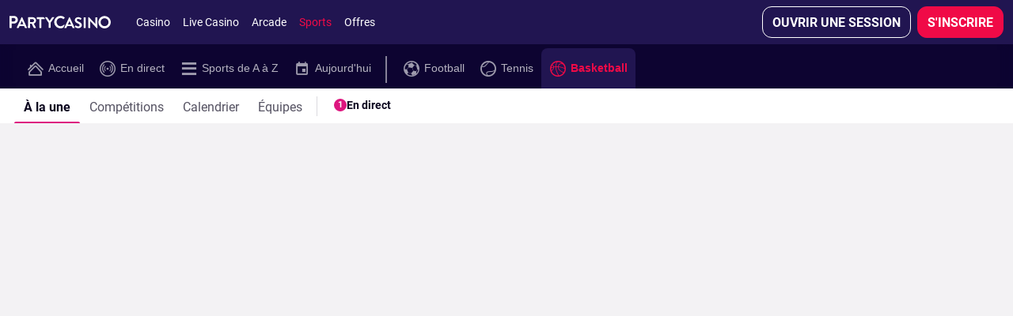

--- FILE ---
content_type: text/html; charset=UTF-8
request_url: https://www.partycasino.com/fr/sports/basket-ball-7
body_size: 88346
content:
<!DOCTYPE html><html class="vn-26 click-interaction system-colors-v2 ready header-shown th-party-casino device-desktop unauthenticated product-sports breadcrumbs-visible landscape content-right card-content header-sticky main-activated language-switcher-shown header-sub-navigation" lang="fr-CA" data-domain=".partycasino.com"><head>
    <meta charset="utf-8">
    <title>Basket-ball | PartyCasino</title>
    <meta name="description" content="Gagnez gros avec Partycasino ! Obtenez les meilleures cotes pour chaque Basket-ball. Des paris sûrs et sécurisés, des paiements rapides">
    <meta name="viewport" content="width=device-width, initial-scale=1.0, maximum-scale=1.0, user-scalable=no, viewport-fit=cover">
    <script>
        window.VERSION='26.2.1.13625-gd3f91546';window.SINGLE_DOMAIN='1';
        <!-- ClientConfig start -->
function getCookie(name) {
        const value = `; ${document.cookie}`;
        const parts = value.split(`; ${name}=`);
        if (parts.length === 2) return parts.pop().split(';').shift();
}
function load(endpoint) {
    const lang = getCookie('lang') || 'en';
    const headers = {
        'x-bwin-browser-url': location.href,
        'x-bwin-browser-referrer': document.referrer,
        'X-From-Product': 'host-app',
        'X-Correlation-Id': 'e6dc046d7bb14b508f44f67483e7f583',
    };
    if (endpoint[1].header) {
      headers[`x-bwin-${endpoint[0]}-api`] = endpoint[1].header;
    }
    return fetch(`${(endpoint[1].url ?? '')}/${lang}/api/clientconfig`, {
        cache: 'no-store',
        headers: headers,
        credentials: 'include'
    })
        .then(res => res.json())
        .then(config => { window['clientConfig'] = window['clientConfig'] || {}; Object.assign(window['clientConfig'], config); })
        .catch(err => console.error(endpoint, err));
}
function boot() {
    window['_endpoints'] = Object.entries({"host-app":{"enabled":true,"header":null,"keyOverride":null,"url":null},"sf":{"enabled":true,"header":"prod","keyOverride":null,"url":null},"sports":{"enabled":true,"header":"prod","keyOverride":null,"url":null}});
    return Promise.all(window['_endpoints'].map(endpoint => load(endpoint)));
}
window['_boot'] = boot();
<!-- ClientConfig V2 end -->
        window['vn_manifest']={"module-preload-links":"","main.js":"/ClientDist/browser/main-2XR3TK2C.js","sports.js":"/ClientDist/browser/sports-i6irb2uk.js","polyfills.js":"/ClientDist/browser/polyfills-LSNONJQZ.js","preloader.js":"/ClientDist/browser/preloader.2fcb25f7e6e9.js","preloader.oxygen.js":"/ClientDist/browser/preloader.oxygen.a09ad6125dff.js","themes-betboo-br-casino.css":"/ClientDist/browser/themes-betboo-br-casino.690d9ecfa7de.css","themes-betboo-br-engagement.css":"/ClientDist/browser/themes-betboo-br-engagement.4792e38d0bf0.css","themes-betboo-br-main.css":"/ClientDist/browser/themes-betboo-br-main.260a9edc1e4c.css","themes-betboo-br-payments.css":"/ClientDist/browser/themes-betboo-br-payments.856933b767c4.css","themes-betboo-br-portal.css":"/ClientDist/browser/themes-betboo-br-portal.7d33c8502a8b.css","themes-betboo-br-promo.css":"/ClientDist/browser/themes-betboo-br-promo.c5d242c130ea.css","themes-betboo-br-sports-betfinder.css":"/ClientDist/browser/themes-betboo-br-sports-betfinder.419f6461f1cf.css","themes-betboo-br-sports-betgenerator.css":"/ClientDist/browser/themes-betboo-br-sports-betgenerator.3c049a9a34c2.css","themes-betboo-br-sports-betslip.css":"/ClientDist/browser/themes-betboo-br-sports-betslip.f8fc57b87dcb.css","themes-betboo-br-sports-betting-preferences.css":"/ClientDist/browser/themes-betboo-br-sports-betting-preferences.eba781aa90b2.css","themes-betboo-br-sports-event-animations.css":"/ClientDist/browser/themes-betboo-br-sports-event-animations.7818349bfd4b.css","themes-betboo-br-sports-event-details-sitemap.css":"/ClientDist/browser/themes-betboo-br-sports-event-details-sitemap.ccf4afc31eb2.css","themes-betboo-br-sports-event-details.css":"/ClientDist/browser/themes-betboo-br-sports-event-details.95212c20a60c.css","themes-betboo-br-sports-favourites-dashboard.css":"/ClientDist/browser/themes-betboo-br-sports-favourites-dashboard.218089b805c5.css","themes-betboo-br-sports-highlights-marquee.css":"/ClientDist/browser/themes-betboo-br-sports-highlights-marquee.cbce3d89047e.css","themes-betboo-br-sports-link-external-accounts.css":"/ClientDist/browser/themes-betboo-br-sports-link-external-accounts.f7265d69f97b.css","themes-betboo-br-sports-live.css":"/ClientDist/browser/themes-betboo-br-sports-live.ad129a7e08ab.css","themes-betboo-br-sports-multi-builder.css":"/ClientDist/browser/themes-betboo-br-sports-multi-builder.a668059f694e.css","themes-betboo-br-sports-my-bets.css":"/ClientDist/browser/themes-betboo-br-sports-my-bets.3362ff68e721.css","themes-betboo-br-sports-outrights-grid.css":"/ClientDist/browser/themes-betboo-br-sports-outrights-grid.98bb13d60703.css","themes-betboo-br-sports-print.css":"/ClientDist/browser/themes-betboo-br-sports-print.a1d0cd0c0524.css","themes-betboo-br-sports-product-menu.css":"/ClientDist/browser/themes-betboo-br-sports-product-menu.5665670d3260.css","themes-betboo-br-sports-racing.css":"/ClientDist/browser/themes-betboo-br-sports-racing.21e23a79d523.css","themes-betboo-br-sports-sitemap.css":"/ClientDist/browser/themes-betboo-br-sports-sitemap.cdf437d4add2.css","themes-betboo-br-sports-skeleton-ui.css":"/ClientDist/browser/themes-betboo-br-sports-skeleton-ui.f5e93ac5034a.css","themes-betboo-br-sports-team-pages.css":"/ClientDist/browser/themes-betboo-br-sports-team-pages.ad46eff4a145.css","themes-betboo-br-sports-top-events.css":"/ClientDist/browser/themes-betboo-br-sports-top-events.18426498915c.css","themes-betboo-br-sports-virtual-list.css":"/ClientDist/browser/themes-betboo-br-sports-virtual-list.5e061191e154.css","themes-betboo-br-sports.css":"/ClientDist/browser/themes-betboo-br-sports.de3adbe21bdb.css","themes-borgata-2-casino.css":"/ClientDist/browser/themes-borgata-2-casino.dc58d721f6ed.css","themes-borgata-2-engagement.css":"/ClientDist/browser/themes-borgata-2-engagement.3c8935716ed3.css","themes-borgata-2-main.css":"/ClientDist/browser/themes-borgata-2-main.f70a1db6eb02.css","themes-borgata-2-payments.css":"/ClientDist/browser/themes-borgata-2-payments.bed9a6d1370a.css","themes-borgata-2-poker.css":"/ClientDist/browser/themes-borgata-2-poker.7cd4927602a4.css","themes-borgata-2-portal.css":"/ClientDist/browser/themes-borgata-2-portal.96333c1ac27b.css","themes-borgata-2-promo.css":"/ClientDist/browser/themes-borgata-2-promo.08feaf122be8.css","themes-borgata-2-sports-betfinder.css":"/ClientDist/browser/themes-borgata-2-sports-betfinder.289a08a4d23d.css","themes-borgata-2-sports-betgenerator.css":"/ClientDist/browser/themes-borgata-2-sports-betgenerator.beadbe863ca7.css","themes-borgata-2-sports-betslip.css":"/ClientDist/browser/themes-borgata-2-sports-betslip.b8c27bc55885.css","themes-borgata-2-sports-betting-preferences.css":"/ClientDist/browser/themes-borgata-2-sports-betting-preferences.70be03c2a490.css","themes-borgata-2-sports-event-animations.css":"/ClientDist/browser/themes-borgata-2-sports-event-animations.dda463522796.css","themes-borgata-2-sports-event-details-sitemap.css":"/ClientDist/browser/themes-borgata-2-sports-event-details-sitemap.d1df888d279f.css","themes-borgata-2-sports-event-details.css":"/ClientDist/browser/themes-borgata-2-sports-event-details.43dd1bbc56eb.css","themes-borgata-2-sports-favourites-dashboard.css":"/ClientDist/browser/themes-borgata-2-sports-favourites-dashboard.2dcbf25055f1.css","themes-borgata-2-sports-highlights-marquee.css":"/ClientDist/browser/themes-borgata-2-sports-highlights-marquee.1708e8e8441b.css","themes-borgata-2-sports-link-external-accounts.css":"/ClientDist/browser/themes-borgata-2-sports-link-external-accounts.f7265d69f97b.css","themes-borgata-2-sports-live.css":"/ClientDist/browser/themes-borgata-2-sports-live.7ad11b38e6aa.css","themes-borgata-2-sports-multi-builder.css":"/ClientDist/browser/themes-borgata-2-sports-multi-builder.9bbc8d485a07.css","themes-borgata-2-sports-my-bets.css":"/ClientDist/browser/themes-borgata-2-sports-my-bets.b8e875b6ee48.css","themes-borgata-2-sports-outrights-grid.css":"/ClientDist/browser/themes-borgata-2-sports-outrights-grid.747f1a23bcc0.css","themes-borgata-2-sports-print.css":"/ClientDist/browser/themes-borgata-2-sports-print.b872712756b3.css","themes-borgata-2-sports-product-menu.css":"/ClientDist/browser/themes-borgata-2-sports-product-menu.41bc54bd5ba0.css","themes-borgata-2-sports-racing.css":"/ClientDist/browser/themes-borgata-2-sports-racing.eadf0a53fb2f.css","themes-borgata-2-sports-sitemap.css":"/ClientDist/browser/themes-borgata-2-sports-sitemap.6492a06e250f.css","themes-borgata-2-sports-skeleton-ui.css":"/ClientDist/browser/themes-borgata-2-sports-skeleton-ui.6b8236592d04.css","themes-borgata-2-sports-team-pages.css":"/ClientDist/browser/themes-borgata-2-sports-team-pages.a744132dce40.css","themes-borgata-2-sports-top-events.css":"/ClientDist/browser/themes-borgata-2-sports-top-events.3cd63112e356.css","themes-borgata-2-sports-virtual-list.css":"/ClientDist/browser/themes-borgata-2-sports-virtual-list.5de2719b1cb4.css","themes-borgata-2-sports.css":"/ClientDist/browser/themes-borgata-2-sports.6a6709d87725.css","themes-borgata-casino.css":"/ClientDist/browser/themes-borgata-casino.daa294cab518.css","themes-borgata-engagement.css":"/ClientDist/browser/themes-borgata-engagement.b2f960de0360.css","themes-borgata-main.css":"/ClientDist/browser/themes-borgata-main.8f92c43dcdcf.css","themes-borgata-payments.css":"/ClientDist/browser/themes-borgata-payments.53fb78c09a87.css","themes-borgata-poker.css":"/ClientDist/browser/themes-borgata-poker.f61efb80e802.css","themes-borgata-portal.css":"/ClientDist/browser/themes-borgata-portal.d74c56dffcc2.css","themes-borgata-promo.css":"/ClientDist/browser/themes-borgata-promo.64f9ea013f67.css","themes-borgata-sports-betfinder.css":"/ClientDist/browser/themes-borgata-sports-betfinder.2203648e022f.css","themes-borgata-sports-betgenerator.css":"/ClientDist/browser/themes-borgata-sports-betgenerator.d0588fa37a73.css","themes-borgata-sports-betslip.css":"/ClientDist/browser/themes-borgata-sports-betslip.1e5a3b11c433.css","themes-borgata-sports-betting-preferences.css":"/ClientDist/browser/themes-borgata-sports-betting-preferences.47103ccc1373.css","themes-borgata-sports-event-animations.css":"/ClientDist/browser/themes-borgata-sports-event-animations.073eb42e9a69.css","themes-borgata-sports-event-details-sitemap.css":"/ClientDist/browser/themes-borgata-sports-event-details-sitemap.b5816efb0af0.css","themes-borgata-sports-event-details.css":"/ClientDist/browser/themes-borgata-sports-event-details.d7279d95b96c.css","themes-borgata-sports-favourites-dashboard.css":"/ClientDist/browser/themes-borgata-sports-favourites-dashboard.4b02501f4454.css","themes-borgata-sports-highlights-marquee.css":"/ClientDist/browser/themes-borgata-sports-highlights-marquee.b831ee11db89.css","themes-borgata-sports-link-external-accounts.css":"/ClientDist/browser/themes-borgata-sports-link-external-accounts.63843a603d5b.css","themes-borgata-sports-live.css":"/ClientDist/browser/themes-borgata-sports-live.c4fc09aaaec6.css","themes-borgata-sports-multi-builder.css":"/ClientDist/browser/themes-borgata-sports-multi-builder.783dc1b1d558.css","themes-borgata-sports-my-bets.css":"/ClientDist/browser/themes-borgata-sports-my-bets.82f62849c66c.css","themes-borgata-sports-outrights-grid.css":"/ClientDist/browser/themes-borgata-sports-outrights-grid.bf5f3e85f348.css","themes-borgata-sports-print.css":"/ClientDist/browser/themes-borgata-sports-print.ea68ddf5de1a.css","themes-borgata-sports-product-menu.css":"/ClientDist/browser/themes-borgata-sports-product-menu.8f49f393f36d.css","themes-borgata-sports-racing.css":"/ClientDist/browser/themes-borgata-sports-racing.c7160a5cd895.css","themes-borgata-sports-sitemap.css":"/ClientDist/browser/themes-borgata-sports-sitemap.3de6e36e436d.css","themes-borgata-sports-skeleton-ui.css":"/ClientDist/browser/themes-borgata-sports-skeleton-ui.2bbba8e82945.css","themes-borgata-sports-team-pages.css":"/ClientDist/browser/themes-borgata-sports-team-pages.56c338f58dc5.css","themes-borgata-sports-top-events.css":"/ClientDist/browser/themes-borgata-sports-top-events.f882d1fa9619.css","themes-borgata-sports-virtual-list.css":"/ClientDist/browser/themes-borgata-sports-virtual-list.a71c5087d353.css","themes-borgata-sports.css":"/ClientDist/browser/themes-borgata-sports.5a4c2ce0d203.css","themes-bwin-casino.css":"/ClientDist/browser/themes-bwin-casino.de296eeb830e.css","themes-bwin-dark-casino.css":"/ClientDist/browser/themes-bwin-dark-casino.5d7c68c87d82.css","themes-bwin-dark-engagement.css":"/ClientDist/browser/themes-bwin-dark-engagement.778837317c24.css","themes-bwin-dark-main.css":"/ClientDist/browser/themes-bwin-dark-main.6916c999adb6.css","themes-bwin-dark-mokabingo.css":"/ClientDist/browser/themes-bwin-dark-mokabingo.b34342b56ef0.css","themes-bwin-dark-payments.css":"/ClientDist/browser/themes-bwin-dark-payments.05ee2ccdd401.css","themes-bwin-dark-poker.css":"/ClientDist/browser/themes-bwin-dark-poker.a997271fd4f3.css","themes-bwin-dark-portal.css":"/ClientDist/browser/themes-bwin-dark-portal.a5f3cb377597.css","themes-bwin-dark-promo.css":"/ClientDist/browser/themes-bwin-dark-promo.fac93bc1109b.css","themes-bwin-dark-sports-betfinder.css":"/ClientDist/browser/themes-bwin-dark-sports-betfinder.30be9e9e0e9a.css","themes-bwin-dark-sports-betgenerator.css":"/ClientDist/browser/themes-bwin-dark-sports-betgenerator.cc718a5299e2.css","themes-bwin-dark-sports-betslip.css":"/ClientDist/browser/themes-bwin-dark-sports-betslip.09ebaa113de6.css","themes-bwin-dark-sports-betting-preferences.css":"/ClientDist/browser/themes-bwin-dark-sports-betting-preferences.8094655152bd.css","themes-bwin-dark-sports-event-animations.css":"/ClientDist/browser/themes-bwin-dark-sports-event-animations.717db9e3cb47.css","themes-bwin-dark-sports-event-details-sitemap.css":"/ClientDist/browser/themes-bwin-dark-sports-event-details-sitemap.c8a7366bcbb7.css","themes-bwin-dark-sports-event-details.css":"/ClientDist/browser/themes-bwin-dark-sports-event-details.5a004809bc29.css","themes-bwin-dark-sports-favourites-dashboard.css":"/ClientDist/browser/themes-bwin-dark-sports-favourites-dashboard.69591c3fb000.css","themes-bwin-dark-sports-highlights-marquee.css":"/ClientDist/browser/themes-bwin-dark-sports-highlights-marquee.c6683dec2f17.css","themes-bwin-dark-sports-link-external-accounts.css":"/ClientDist/browser/themes-bwin-dark-sports-link-external-accounts.f7265d69f97b.css","themes-bwin-dark-sports-live.css":"/ClientDist/browser/themes-bwin-dark-sports-live.a7fb43bde44c.css","themes-bwin-dark-sports-multi-builder.css":"/ClientDist/browser/themes-bwin-dark-sports-multi-builder.94754b57ffcb.css","themes-bwin-dark-sports-my-bets.css":"/ClientDist/browser/themes-bwin-dark-sports-my-bets.14f69ca39b5c.css","themes-bwin-dark-sports-outrights-grid.css":"/ClientDist/browser/themes-bwin-dark-sports-outrights-grid.4b9c20f77fdd.css","themes-bwin-dark-sports-print.css":"/ClientDist/browser/themes-bwin-dark-sports-print.565a99c0c9bf.css","themes-bwin-dark-sports-product-menu.css":"/ClientDist/browser/themes-bwin-dark-sports-product-menu.25d703c530ce.css","themes-bwin-dark-sports-racing.css":"/ClientDist/browser/themes-bwin-dark-sports-racing.16654ceb7d8e.css","themes-bwin-dark-sports-sitemap.css":"/ClientDist/browser/themes-bwin-dark-sports-sitemap.ee71604272ac.css","themes-bwin-dark-sports-skeleton-ui.css":"/ClientDist/browser/themes-bwin-dark-sports-skeleton-ui.f94951aa634d.css","themes-bwin-dark-sports-team-pages.css":"/ClientDist/browser/themes-bwin-dark-sports-team-pages.b65f5a5a816b.css","themes-bwin-dark-sports-top-events.css":"/ClientDist/browser/themes-bwin-dark-sports-top-events.f0071e9eeed6.css","themes-bwin-dark-sports-virtual-list.css":"/ClientDist/browser/themes-bwin-dark-sports-virtual-list.3406ba57ab5a.css","themes-bwin-dark-sports.css":"/ClientDist/browser/themes-bwin-dark-sports.61a96ec77d9e.css","themes-bwin-engagement.css":"/ClientDist/browser/themes-bwin-engagement.4e6965a55abe.css","themes-bwin-main.css":"/ClientDist/browser/themes-bwin-main.0326b49ca8f8.css","themes-bwin-mokabingo.css":"/ClientDist/browser/themes-bwin-mokabingo.2fcf54089d4c.css","themes-bwin-payments.css":"/ClientDist/browser/themes-bwin-payments.c6d6b1f69ccc.css","themes-bwin-poker.css":"/ClientDist/browser/themes-bwin-poker.a1c9d903d6c8.css","themes-bwin-portal.css":"/ClientDist/browser/themes-bwin-portal.c5338d89f9f2.css","themes-bwin-promo.css":"/ClientDist/browser/themes-bwin-promo.eee791d395e9.css","themes-bwin-sports-betfinder.css":"/ClientDist/browser/themes-bwin-sports-betfinder.1f45d36592b9.css","themes-bwin-sports-betgenerator.css":"/ClientDist/browser/themes-bwin-sports-betgenerator.d00eb185a766.css","themes-bwin-sports-betslip.css":"/ClientDist/browser/themes-bwin-sports-betslip.cd6b1bff9d17.css","themes-bwin-sports-betting-preferences.css":"/ClientDist/browser/themes-bwin-sports-betting-preferences.77ef5f93e52c.css","themes-bwin-sports-event-animations.css":"/ClientDist/browser/themes-bwin-sports-event-animations.3849e2eefbb9.css","themes-bwin-sports-event-details-sitemap.css":"/ClientDist/browser/themes-bwin-sports-event-details-sitemap.3919f6e4d6fb.css","themes-bwin-sports-event-details.css":"/ClientDist/browser/themes-bwin-sports-event-details.7897bb69db41.css","themes-bwin-sports-favourites-dashboard.css":"/ClientDist/browser/themes-bwin-sports-favourites-dashboard.4c1b5257fa52.css","themes-bwin-sports-highlights-marquee.css":"/ClientDist/browser/themes-bwin-sports-highlights-marquee.d0c6a446f1ff.css","themes-bwin-sports-link-external-accounts.css":"/ClientDist/browser/themes-bwin-sports-link-external-accounts.f7265d69f97b.css","themes-bwin-sports-live.css":"/ClientDist/browser/themes-bwin-sports-live.75d89a0ba828.css","themes-bwin-sports-multi-builder.css":"/ClientDist/browser/themes-bwin-sports-multi-builder.93d307c797f8.css","themes-bwin-sports-my-bets.css":"/ClientDist/browser/themes-bwin-sports-my-bets.edb1fdf9caa2.css","themes-bwin-sports-outrights-grid.css":"/ClientDist/browser/themes-bwin-sports-outrights-grid.e5b10c0106ad.css","themes-bwin-sports-print.css":"/ClientDist/browser/themes-bwin-sports-print.11a8974de22c.css","themes-bwin-sports-product-menu.css":"/ClientDist/browser/themes-bwin-sports-product-menu.952e00a295b3.css","themes-bwin-sports-racing.css":"/ClientDist/browser/themes-bwin-sports-racing.b0df09388505.css","themes-bwin-sports-sitemap.css":"/ClientDist/browser/themes-bwin-sports-sitemap.054bc4cf1840.css","themes-bwin-sports-skeleton-ui.css":"/ClientDist/browser/themes-bwin-sports-skeleton-ui.7800c4cda1d2.css","themes-bwin-sports-team-pages.css":"/ClientDist/browser/themes-bwin-sports-team-pages.9847037148d8.css","themes-bwin-sports-top-events.css":"/ClientDist/browser/themes-bwin-sports-top-events.0afff26380b9.css","themes-bwin-sports-virtual-list.css":"/ClientDist/browser/themes-bwin-sports-virtual-list.a345a647d2a9.css","themes-bwin-sports.css":"/ClientDist/browser/themes-bwin-sports.654a840af62c.css","themes-coral-betstation-engagement.css":"/ClientDist/browser/themes-coral-betstation-engagement.d8601f1ae946.css","themes-coral-betstation-main.css":"/ClientDist/browser/themes-coral-betstation-main.d8fa8848f086.css","themes-coral-bingo.css":"/ClientDist/browser/themes-coral-bingo.b3ac326bf28c.css","themes-coral-casino.css":"/ClientDist/browser/themes-coral-casino.d51baaa4ed68.css","themes-coral-engagement.css":"/ClientDist/browser/themes-coral-engagement.4cae069309a7.css","themes-coral-main.css":"/ClientDist/browser/themes-coral-main.8442c6a0ca99.css","themes-coral-ozone.css":"/ClientDist/browser/themes-coral-ozone.025f4345730f.css","themes-coral-payments.css":"/ClientDist/browser/themes-coral-payments.6c32b8d8986b.css","themes-coral-poker.css":"/ClientDist/browser/themes-coral-poker.a29c3cbdcc76.css","themes-coral-portal.css":"/ClientDist/browser/themes-coral-portal.120b7c2a84e3.css","themes-coral-promo.css":"/ClientDist/browser/themes-coral-promo.5483fbf6cfec.css","themes-danske-spil-casino.css":"/ClientDist/browser/themes-danske-spil-casino.0d2d75ec4100.css","themes-danske-spil-engagement.css":"/ClientDist/browser/themes-danske-spil-engagement.594862e7b614.css","themes-danske-spil-main.css":"/ClientDist/browser/themes-danske-spil-main.45979d0bb402.css","themes-danske-spil-portal.css":"/ClientDist/browser/themes-danske-spil-portal.6cf729dafc20.css","themes-danske-spil-promo.css":"/ClientDist/browser/themes-danske-spil-promo.562e6cb6a86c.css","themes-foxy-bingo-5-bingo.css":"/ClientDist/browser/themes-foxy-bingo-5-bingo.4fdb31966187.css","themes-foxy-bingo-5-casino.css":"/ClientDist/browser/themes-foxy-bingo-5-casino.0b3c46dfde59.css","themes-foxy-bingo-5-engagement.css":"/ClientDist/browser/themes-foxy-bingo-5-engagement.9261917cc9b9.css","themes-foxy-bingo-5-main.css":"/ClientDist/browser/themes-foxy-bingo-5-main.4b81eaf68523.css","themes-foxy-bingo-5-payments.css":"/ClientDist/browser/themes-foxy-bingo-5-payments.6c93360094c8.css","themes-foxy-bingo-5-portal.css":"/ClientDist/browser/themes-foxy-bingo-5-portal.c02a1e9cceea.css","themes-foxy-bingo-5-promo.css":"/ClientDist/browser/themes-foxy-bingo-5-promo.2868f3c56144.css","themes-gala-bingo-3-bingo.css":"/ClientDist/browser/themes-gala-bingo-3-bingo.1ce41a826afe.css","themes-gala-bingo-3-casino.css":"/ClientDist/browser/themes-gala-bingo-3-casino.c9921ab60e59.css","themes-gala-bingo-3-engagement.css":"/ClientDist/browser/themes-gala-bingo-3-engagement.da174c70227e.css","themes-gala-bingo-3-main.css":"/ClientDist/browser/themes-gala-bingo-3-main.9aaf877afac9.css","themes-gala-bingo-3-payments.css":"/ClientDist/browser/themes-gala-bingo-3-payments.e964708a6103.css","themes-gala-bingo-3-portal.css":"/ClientDist/browser/themes-gala-bingo-3-portal.d9897fb2eee1.css","themes-gala-bingo-3-promo.css":"/ClientDist/browser/themes-gala-bingo-3-promo.a09778769e5f.css","themes-gala-casino-2-casino.css":"/ClientDist/browser/themes-gala-casino-2-casino.c3b7170d7270.css","themes-gala-casino-2-engagement.css":"/ClientDist/browser/themes-gala-casino-2-engagement.7cf8912eb83c.css","themes-gala-casino-2-main.css":"/ClientDist/browser/themes-gala-casino-2-main.deea3b54ebf2.css","themes-gala-casino-2-payments.css":"/ClientDist/browser/themes-gala-casino-2-payments.c3d068a75220.css","themes-gala-casino-2-portal.css":"/ClientDist/browser/themes-gala-casino-2-portal.e9675cbb7679.css","themes-gala-casino-2-promo.css":"/ClientDist/browser/themes-gala-casino-2-promo.a59d22e858f0.css","themes-gamebookers-casino.css":"/ClientDist/browser/themes-gamebookers-casino.d19a1dc958b5.css","themes-gamebookers-engagement.css":"/ClientDist/browser/themes-gamebookers-engagement.afc413ebcaff.css","themes-gamebookers-main.css":"/ClientDist/browser/themes-gamebookers-main.4d58e70d0836.css","themes-gamebookers-payments.css":"/ClientDist/browser/themes-gamebookers-payments.e12ce5b1826e.css","themes-gamebookers-portal.css":"/ClientDist/browser/themes-gamebookers-portal.22ff9527e183.css","themes-gamebookers-promo.css":"/ClientDist/browser/themes-gamebookers-promo.bebe512aa51c.css","themes-gamebookers-sports-betfinder.css":"/ClientDist/browser/themes-gamebookers-sports-betfinder.b00565279edc.css","themes-gamebookers-sports-betgenerator.css":"/ClientDist/browser/themes-gamebookers-sports-betgenerator.ee201deed101.css","themes-gamebookers-sports-betslip.css":"/ClientDist/browser/themes-gamebookers-sports-betslip.be70ea5eadb6.css","themes-gamebookers-sports-betting-preferences.css":"/ClientDist/browser/themes-gamebookers-sports-betting-preferences.678274f89a3b.css","themes-gamebookers-sports-event-animations.css":"/ClientDist/browser/themes-gamebookers-sports-event-animations.0e9c062a7ee8.css","themes-gamebookers-sports-event-details-sitemap.css":"/ClientDist/browser/themes-gamebookers-sports-event-details-sitemap.4998015ebc38.css","themes-gamebookers-sports-event-details.css":"/ClientDist/browser/themes-gamebookers-sports-event-details.c6e6dcd3a952.css","themes-gamebookers-sports-favourites-dashboard.css":"/ClientDist/browser/themes-gamebookers-sports-favourites-dashboard.2e8acf31312d.css","themes-gamebookers-sports-highlights-marquee.css":"/ClientDist/browser/themes-gamebookers-sports-highlights-marquee.10c58e0f83e4.css","themes-gamebookers-sports-link-external-accounts.css":"/ClientDist/browser/themes-gamebookers-sports-link-external-accounts.f7265d69f97b.css","themes-gamebookers-sports-live.css":"/ClientDist/browser/themes-gamebookers-sports-live.2ae1f71712e9.css","themes-gamebookers-sports-multi-builder.css":"/ClientDist/browser/themes-gamebookers-sports-multi-builder.a0f9923ad06a.css","themes-gamebookers-sports-my-bets.css":"/ClientDist/browser/themes-gamebookers-sports-my-bets.0125c8c39f56.css","themes-gamebookers-sports-outrights-grid.css":"/ClientDist/browser/themes-gamebookers-sports-outrights-grid.acbd9fe225e0.css","themes-gamebookers-sports-print.css":"/ClientDist/browser/themes-gamebookers-sports-print.47ee7cce133d.css","themes-gamebookers-sports-product-menu.css":"/ClientDist/browser/themes-gamebookers-sports-product-menu.e2abb6342ee9.css","themes-gamebookers-sports-racing.css":"/ClientDist/browser/themes-gamebookers-sports-racing.567c33202395.css","themes-gamebookers-sports-sitemap.css":"/ClientDist/browser/themes-gamebookers-sports-sitemap.280226a92b9e.css","themes-gamebookers-sports-skeleton-ui.css":"/ClientDist/browser/themes-gamebookers-sports-skeleton-ui.b0c7bfee1177.css","themes-gamebookers-sports-team-pages.css":"/ClientDist/browser/themes-gamebookers-sports-team-pages.b802d86cc2f3.css","themes-gamebookers-sports-top-events.css":"/ClientDist/browser/themes-gamebookers-sports-top-events.f95b8919c37f.css","themes-gamebookers-sports-virtual-list.css":"/ClientDist/browser/themes-gamebookers-sports-virtual-list.5d98c15d3b89.css","themes-gamebookers-sports.css":"/ClientDist/browser/themes-gamebookers-sports.e7f517536e11.css","themes-giocodigitale-casino.css":"/ClientDist/browser/themes-giocodigitale-casino.dc797449583f.css","themes-giocodigitale-engagement.css":"/ClientDist/browser/themes-giocodigitale-engagement.48e302cc3ad3.css","themes-giocodigitale-main.css":"/ClientDist/browser/themes-giocodigitale-main.d00222c6011f.css","themes-giocodigitale-mokabingo.css":"/ClientDist/browser/themes-giocodigitale-mokabingo.449d1bfe9496.css","themes-giocodigitale-payments.css":"/ClientDist/browser/themes-giocodigitale-payments.e78d1498bf26.css","themes-giocodigitale-poker.css":"/ClientDist/browser/themes-giocodigitale-poker.1fd3a35ecdab.css","themes-giocodigitale-portal.css":"/ClientDist/browser/themes-giocodigitale-portal.c276dffb843b.css","themes-giocodigitale-promo.css":"/ClientDist/browser/themes-giocodigitale-promo.c1f1e2cc9ed6.css","themes-giocodigitale-sports-betfinder.css":"/ClientDist/browser/themes-giocodigitale-sports-betfinder.3e093e921e6a.css","themes-giocodigitale-sports-betgenerator.css":"/ClientDist/browser/themes-giocodigitale-sports-betgenerator.7f67535b5b2f.css","themes-giocodigitale-sports-betslip.css":"/ClientDist/browser/themes-giocodigitale-sports-betslip.a3d83dfff56c.css","themes-giocodigitale-sports-betting-preferences.css":"/ClientDist/browser/themes-giocodigitale-sports-betting-preferences.b3a05cced3f1.css","themes-giocodigitale-sports-event-animations.css":"/ClientDist/browser/themes-giocodigitale-sports-event-animations.b50254e0cc50.css","themes-giocodigitale-sports-event-details-sitemap.css":"/ClientDist/browser/themes-giocodigitale-sports-event-details-sitemap.fa4c50497a23.css","themes-giocodigitale-sports-event-details.css":"/ClientDist/browser/themes-giocodigitale-sports-event-details.990de20b322d.css","themes-giocodigitale-sports-favourites-dashboard.css":"/ClientDist/browser/themes-giocodigitale-sports-favourites-dashboard.fde93deb567d.css","themes-giocodigitale-sports-highlights-marquee.css":"/ClientDist/browser/themes-giocodigitale-sports-highlights-marquee.6e249613ac8b.css","themes-giocodigitale-sports-link-external-accounts.css":"/ClientDist/browser/themes-giocodigitale-sports-link-external-accounts.f7265d69f97b.css","themes-giocodigitale-sports-live.css":"/ClientDist/browser/themes-giocodigitale-sports-live.0fe731f34dbe.css","themes-giocodigitale-sports-multi-builder.css":"/ClientDist/browser/themes-giocodigitale-sports-multi-builder.a640c7793438.css","themes-giocodigitale-sports-my-bets.css":"/ClientDist/browser/themes-giocodigitale-sports-my-bets.11bd3f43095c.css","themes-giocodigitale-sports-outrights-grid.css":"/ClientDist/browser/themes-giocodigitale-sports-outrights-grid.d48b3a08053d.css","themes-giocodigitale-sports-print.css":"/ClientDist/browser/themes-giocodigitale-sports-print.85552425412c.css","themes-giocodigitale-sports-product-menu.css":"/ClientDist/browser/themes-giocodigitale-sports-product-menu.b34bf5289b53.css","themes-giocodigitale-sports-racing.css":"/ClientDist/browser/themes-giocodigitale-sports-racing.b4153c65e899.css","themes-giocodigitale-sports-sitemap.css":"/ClientDist/browser/themes-giocodigitale-sports-sitemap.b7e2f3b56861.css","themes-giocodigitale-sports-skeleton-ui.css":"/ClientDist/browser/themes-giocodigitale-sports-skeleton-ui.73ff597903df.css","themes-giocodigitale-sports-team-pages.css":"/ClientDist/browser/themes-giocodigitale-sports-team-pages.3e89e719a6ae.css","themes-giocodigitale-sports-top-events.css":"/ClientDist/browser/themes-giocodigitale-sports-top-events.1327a374cf40.css","themes-giocodigitale-sports-virtual-list.css":"/ClientDist/browser/themes-giocodigitale-sports-virtual-list.97eae8079498.css","themes-giocodigitale-sports.css":"/ClientDist/browser/themes-giocodigitale-sports.2063533bbd06.css","themes-ladbrokes-betstation-engagement.css":"/ClientDist/browser/themes-ladbrokes-betstation-engagement.881139b54a0f.css","themes-ladbrokes-betstation-main.css":"/ClientDist/browser/themes-ladbrokes-betstation-main.9843ab09ab20.css","themes-ladbrokes-bingo.css":"/ClientDist/browser/themes-ladbrokes-bingo.88130925ca08.css","themes-ladbrokes-casino.css":"/ClientDist/browser/themes-ladbrokes-casino.7c4d2c1fdda5.css","themes-ladbrokes-engagement.css":"/ClientDist/browser/themes-ladbrokes-engagement.d7c447b06380.css","themes-ladbrokes-main.css":"/ClientDist/browser/themes-ladbrokes-main.9843ab09ab20.css","themes-ladbrokes-ozone.css":"/ClientDist/browser/themes-ladbrokes-ozone.a0405c9bbb53.css","themes-ladbrokes-payments.css":"/ClientDist/browser/themes-ladbrokes-payments.30776cf122d3.css","themes-ladbrokes-poker.css":"/ClientDist/browser/themes-ladbrokes-poker.762bbef38663.css","themes-ladbrokes-portal.css":"/ClientDist/browser/themes-ladbrokes-portal.4013d6b39c33.css","themes-ladbrokes-promo.css":"/ClientDist/browser/themes-ladbrokes-promo.032e6dbfffcc.css","themes-mgm-2-casino.css":"/ClientDist/browser/themes-mgm-2-casino.f1f5a33e3c8f.css","themes-mgm-2-engagement.css":"/ClientDist/browser/themes-mgm-2-engagement.3a2e054776cc.css","themes-mgm-2-horseracing.css":"/ClientDist/browser/themes-mgm-2-horseracing.68133433dbc9.css","themes-mgm-2-main.css":"/ClientDist/browser/themes-mgm-2-main.27a003e9c007.css","themes-mgm-2-payments.css":"/ClientDist/browser/themes-mgm-2-payments.a94e1295892c.css","themes-mgm-2-poker.css":"/ClientDist/browser/themes-mgm-2-poker.26ba3bf8a4eb.css","themes-mgm-2-portal.css":"/ClientDist/browser/themes-mgm-2-portal.9b9eb221626e.css","themes-mgm-dice-casino.css":"/ClientDist/browser/themes-mgm-dice-casino.9b08d420fd26.css","themes-mgm-dice-engagement.css":"/ClientDist/browser/themes-mgm-dice-engagement.aa34f588fa0c.css","themes-mgm-dice-horseracing.css":"/ClientDist/browser/themes-mgm-dice-horseracing.7ed67365204c.css","themes-mgm-dice-main.css":"/ClientDist/browser/themes-mgm-dice-main.87f48d34c4e7.css","themes-mgm-dice-payments.css":"/ClientDist/browser/themes-mgm-dice-payments.7a1536425005.css","themes-mgm-dice-poker.css":"/ClientDist/browser/themes-mgm-dice-poker.cde3bb68162a.css","themes-mgm-dice-portal.css":"/ClientDist/browser/themes-mgm-dice-portal.2671a25780e9.css","themes-mgm-dice-promo.css":"/ClientDist/browser/themes-mgm-dice-promo.fa514a575e03.css","themes-mgm-dice-sports-betfinder.css":"/ClientDist/browser/themes-mgm-dice-sports-betfinder.b807a72d4e41.css","themes-mgm-dice-sports-betgenerator.css":"/ClientDist/browser/themes-mgm-dice-sports-betgenerator.ecce4f8ed70c.css","themes-mgm-dice-sports-betslip.css":"/ClientDist/browser/themes-mgm-dice-sports-betslip.047f8ee74435.css","themes-mgm-dice-sports-betting-preferences.css":"/ClientDist/browser/themes-mgm-dice-sports-betting-preferences.4444668ebc19.css","themes-mgm-dice-sports-event-animations.css":"/ClientDist/browser/themes-mgm-dice-sports-event-animations.c9b8636d86de.css","themes-mgm-dice-sports-event-details-sitemap.css":"/ClientDist/browser/themes-mgm-dice-sports-event-details-sitemap.82dca4d287cd.css","themes-mgm-dice-sports-event-details.css":"/ClientDist/browser/themes-mgm-dice-sports-event-details.0cffc8d6d8b6.css","themes-mgm-dice-sports-favourites-dashboard.css":"/ClientDist/browser/themes-mgm-dice-sports-favourites-dashboard.dc7223679c63.css","themes-mgm-dice-sports-highlights-marquee.css":"/ClientDist/browser/themes-mgm-dice-sports-highlights-marquee.81dc47365644.css","themes-mgm-dice-sports-link-external-accounts.css":"/ClientDist/browser/themes-mgm-dice-sports-link-external-accounts.63843a603d5b.css","themes-mgm-dice-sports-live.css":"/ClientDist/browser/themes-mgm-dice-sports-live.903bb5f0ab3c.css","themes-mgm-dice-sports-multi-builder.css":"/ClientDist/browser/themes-mgm-dice-sports-multi-builder.df591593277b.css","themes-mgm-dice-sports-my-bets.css":"/ClientDist/browser/themes-mgm-dice-sports-my-bets.a3f9ba5307cb.css","themes-mgm-dice-sports-outrights-grid.css":"/ClientDist/browser/themes-mgm-dice-sports-outrights-grid.3211e5749a9a.css","themes-mgm-dice-sports-print.css":"/ClientDist/browser/themes-mgm-dice-sports-print.fbe834fd4d3a.css","themes-mgm-dice-sports-product-menu.css":"/ClientDist/browser/themes-mgm-dice-sports-product-menu.80c8b4e9ea8f.css","themes-mgm-dice-sports-racing.css":"/ClientDist/browser/themes-mgm-dice-sports-racing.017b7a924b2d.css","themes-mgm-dice-sports-sitemap.css":"/ClientDist/browser/themes-mgm-dice-sports-sitemap.5f45ff11dfca.css","themes-mgm-dice-sports-skeleton-ui.css":"/ClientDist/browser/themes-mgm-dice-sports-skeleton-ui.c3bb98977d57.css","themes-mgm-dice-sports-team-pages.css":"/ClientDist/browser/themes-mgm-dice-sports-team-pages.02d3d4b11ad9.css","themes-mgm-dice-sports-top-events.css":"/ClientDist/browser/themes-mgm-dice-sports-top-events.87d11211cd6f.css","themes-mgm-dice-sports-virtual-list.css":"/ClientDist/browser/themes-mgm-dice-sports-virtual-list.108e76e2b44d.css","themes-mgm-dice-sports.css":"/ClientDist/browser/themes-mgm-dice-sports.f71e47d1b049.css","themes-mgm-sports-2-engagement.css":"/ClientDist/browser/themes-mgm-sports-2-engagement.614f8933978d.css","themes-mgm-sports-2-horseracing.css":"/ClientDist/browser/themes-mgm-sports-2-horseracing.bf82ab3af5ed.css","themes-mgm-sports-2-main.css":"/ClientDist/browser/themes-mgm-sports-2-main.9932bb80582e.css","themes-mgm-sports-2-payments.css":"/ClientDist/browser/themes-mgm-sports-2-payments.c07b4096321a.css","themes-oddset-engagement.css":"/ClientDist/browser/themes-oddset-engagement.93eac96df36c.css","themes-oddset-main.css":"/ClientDist/browser/themes-oddset-main.6f764bceb466.css","themes-oddset-payments.css":"/ClientDist/browser/themes-oddset-payments.85f4162057d0.css","themes-oddset-portal.css":"/ClientDist/browser/themes-oddset-portal.29bdd634bffe.css","themes-oddset-promo.css":"/ClientDist/browser/themes-oddset-promo.8bd25a15bc62.css","themes-oddset-sports-betfinder.css":"/ClientDist/browser/themes-oddset-sports-betfinder.c6e294862e4b.css","themes-oddset-sports-betgenerator.css":"/ClientDist/browser/themes-oddset-sports-betgenerator.eb14fe9b74ce.css","themes-oddset-sports-betslip.css":"/ClientDist/browser/themes-oddset-sports-betslip.756c47e0ce06.css","themes-oddset-sports-betting-preferences.css":"/ClientDist/browser/themes-oddset-sports-betting-preferences.a35055a22cdc.css","themes-oddset-sports-event-animations.css":"/ClientDist/browser/themes-oddset-sports-event-animations.71972d540224.css","themes-oddset-sports-event-details-sitemap.css":"/ClientDist/browser/themes-oddset-sports-event-details-sitemap.8fae7f31259c.css","themes-oddset-sports-event-details.css":"/ClientDist/browser/themes-oddset-sports-event-details.4b5f90aec550.css","themes-oddset-sports-favourites-dashboard.css":"/ClientDist/browser/themes-oddset-sports-favourites-dashboard.b9ba561e350d.css","themes-oddset-sports-highlights-marquee.css":"/ClientDist/browser/themes-oddset-sports-highlights-marquee.13189a9f50eb.css","themes-oddset-sports-link-external-accounts.css":"/ClientDist/browser/themes-oddset-sports-link-external-accounts.f7265d69f97b.css","themes-oddset-sports-live.css":"/ClientDist/browser/themes-oddset-sports-live.26802f9fdf55.css","themes-oddset-sports-multi-builder.css":"/ClientDist/browser/themes-oddset-sports-multi-builder.7129d0ccdbd8.css","themes-oddset-sports-my-bets.css":"/ClientDist/browser/themes-oddset-sports-my-bets.156cbb047174.css","themes-oddset-sports-outrights-grid.css":"/ClientDist/browser/themes-oddset-sports-outrights-grid.6004c5def136.css","themes-oddset-sports-print.css":"/ClientDist/browser/themes-oddset-sports-print.920c7455c605.css","themes-oddset-sports-product-menu.css":"/ClientDist/browser/themes-oddset-sports-product-menu.3e1d32bf1b4d.css","themes-oddset-sports-racing.css":"/ClientDist/browser/themes-oddset-sports-racing.582a3635e1ea.css","themes-oddset-sports-sitemap.css":"/ClientDist/browser/themes-oddset-sports-sitemap.7693c1c39af9.css","themes-oddset-sports-skeleton-ui.css":"/ClientDist/browser/themes-oddset-sports-skeleton-ui.9de0db09b1ab.css","themes-oddset-sports-team-pages.css":"/ClientDist/browser/themes-oddset-sports-team-pages.f88babf2d84f.css","themes-oddset-sports-top-events.css":"/ClientDist/browser/themes-oddset-sports-top-events.5b0b8752741f.css","themes-oddset-sports-virtual-list.css":"/ClientDist/browser/themes-oddset-sports-virtual-list.4335ce553237.css","themes-oddset-sports.css":"/ClientDist/browser/themes-oddset-sports.1d15be2c9f77.css","themes-optibet-engagement.css":"/ClientDist/browser/themes-optibet-engagement.10f2dadc59e6.css","themes-optibet-main.css":"/ClientDist/browser/themes-optibet-main.d4c69d62d3bd.css","themes-optibet-poker.css":"/ClientDist/browser/themes-optibet-poker.d7fbe1dda7e4.css","themes-optibet-portal.css":"/ClientDist/browser/themes-optibet-portal.a0520aa32ea8.css","themes-optibet-promo.css":"/ClientDist/browser/themes-optibet-promo.d61d4d154f5d.css","themes-party-casino-2-casino.css":"/ClientDist/browser/themes-party-casino-2-casino.90aa0d7c4619.css","themes-party-casino-2-engagement.css":"/ClientDist/browser/themes-party-casino-2-engagement.36ba69227845.css","themes-party-casino-2-main.css":"/ClientDist/browser/themes-party-casino-2-main.80922a8c100a.css","themes-party-casino-2-payments.css":"/ClientDist/browser/themes-party-casino-2-payments.8bd365c3ecea.css","themes-party-casino-2-portal.css":"/ClientDist/browser/themes-party-casino-2-portal.d4d29e3bb675.css","themes-party-casino-2-promo.css":"/ClientDist/browser/themes-party-casino-2-promo.3f696ed2e07e.css","themes-party-casino-casino.css":"/ClientDist/browser/themes-party-casino-casino.09ba77585021.css","themes-party-casino-engagement.css":"/ClientDist/browser/themes-party-casino-engagement.7c80991c3569.css","themes-party-casino-lotto.css":"/ClientDist/browser/themes-party-casino-lotto.a69432ac40c3.css","themes-party-casino-main.css":"/ClientDist/browser/themes-party-casino-main.b2b7ed23ca62.css","themes-party-casino-payments.css":"/ClientDist/browser/themes-party-casino-payments.58a7b104fda9.css","themes-party-casino-portal.css":"/ClientDist/browser/themes-party-casino-portal.ba8c3ac9fe30.css","themes-party-casino-promo.css":"/ClientDist/browser/themes-party-casino-promo.37f02d4bc346.css","themes-party-casino-sports-betfinder.css":"/ClientDist/browser/themes-party-casino-sports-betfinder.34f0f805507f.css","themes-party-casino-sports-betgenerator.css":"/ClientDist/browser/themes-party-casino-sports-betgenerator.f1bed88a68f0.css","themes-party-casino-sports-betslip.css":"/ClientDist/browser/themes-party-casino-sports-betslip.49fdae5e1ecf.css","themes-party-casino-sports-betting-preferences.css":"/ClientDist/browser/themes-party-casino-sports-betting-preferences.3b7c5de9502b.css","themes-party-casino-sports-event-animations.css":"/ClientDist/browser/themes-party-casino-sports-event-animations.22939fbe4698.css","themes-party-casino-sports-event-details-sitemap.css":"/ClientDist/browser/themes-party-casino-sports-event-details-sitemap.1cd824fc199c.css","themes-party-casino-sports-event-details.css":"/ClientDist/browser/themes-party-casino-sports-event-details.ae5b97bdb941.css","themes-party-casino-sports-favourites-dashboard.css":"/ClientDist/browser/themes-party-casino-sports-favourites-dashboard.ce1e422ccfd3.css","themes-party-casino-sports-highlights-marquee.css":"/ClientDist/browser/themes-party-casino-sports-highlights-marquee.d71ea66331b8.css","themes-party-casino-sports-link-external-accounts.css":"/ClientDist/browser/themes-party-casino-sports-link-external-accounts.f7265d69f97b.css","themes-party-casino-sports-live.css":"/ClientDist/browser/themes-party-casino-sports-live.16232bb6d541.css","themes-party-casino-sports-multi-builder.css":"/ClientDist/browser/themes-party-casino-sports-multi-builder.2d34d6c5b838.css","themes-party-casino-sports-my-bets.css":"/ClientDist/browser/themes-party-casino-sports-my-bets.2cf3e257eed8.css","themes-party-casino-sports-outrights-grid.css":"/ClientDist/browser/themes-party-casino-sports-outrights-grid.9ed47d16d7f1.css","themes-party-casino-sports-print.css":"/ClientDist/browser/themes-party-casino-sports-print.69a4851a113b.css","themes-party-casino-sports-product-menu.css":"/ClientDist/browser/themes-party-casino-sports-product-menu.96ebeacad1f1.css","themes-party-casino-sports-racing.css":"/ClientDist/browser/themes-party-casino-sports-racing.5688c5d16ab9.css","themes-party-casino-sports-sitemap.css":"/ClientDist/browser/themes-party-casino-sports-sitemap.834c16cca536.css","themes-party-casino-sports-skeleton-ui.css":"/ClientDist/browser/themes-party-casino-sports-skeleton-ui.94253bf42b2d.css","themes-party-casino-sports-team-pages.css":"/ClientDist/browser/themes-party-casino-sports-team-pages.6e767cb61877.css","themes-party-casino-sports-top-events.css":"/ClientDist/browser/themes-party-casino-sports-top-events.5f21d4d0a9bf.css","themes-party-casino-sports-virtual-list.css":"/ClientDist/browser/themes-party-casino-sports-virtual-list.91812848c913.css","themes-party-casino-sports.css":"/ClientDist/browser/themes-party-casino-sports.38918192d792.css","themes-party-poker-2-engagement.css":"/ClientDist/browser/themes-party-poker-2-engagement.31634e4c5e5a.css","themes-party-poker-2-main.css":"/ClientDist/browser/themes-party-poker-2-main.20aa994c83f6.css","themes-party-poker-2-payments.css":"/ClientDist/browser/themes-party-poker-2-payments.20697e302459.css","themes-party-poker-2-poker.css":"/ClientDist/browser/themes-party-poker-2-poker.c474a3a4095b.css","themes-party-poker-2-portal.css":"/ClientDist/browser/themes-party-poker-2-portal.f02ee607dc02.css","themes-party-poker-2-promo.css":"/ClientDist/browser/themes-party-poker-2-promo.f172459b16a7.css","themes-party-poker-casino.css":"/ClientDist/browser/themes-party-poker-casino.e2d319db2477.css","themes-party-poker-engagement.css":"/ClientDist/browser/themes-party-poker-engagement.cf47cdfc8632.css","themes-party-poker-main.css":"/ClientDist/browser/themes-party-poker-main.b77a85892469.css","themes-party-poker-payments.css":"/ClientDist/browser/themes-party-poker-payments.b9ff76c58888.css","themes-party-poker-poker.css":"/ClientDist/browser/themes-party-poker-poker.57e024d95bd1.css","themes-party-poker-portal.css":"/ClientDist/browser/themes-party-poker-portal.cb283457436b.css","themes-party-poker-promo.css":"/ClientDist/browser/themes-party-poker-promo.83e5e2876d8a.css","themes-party-poker-sports-betfinder.css":"/ClientDist/browser/themes-party-poker-sports-betfinder.d6cf2417e981.css","themes-party-poker-sports-betgenerator.css":"/ClientDist/browser/themes-party-poker-sports-betgenerator.d6d39f3c3e4f.css","themes-party-poker-sports-betslip.css":"/ClientDist/browser/themes-party-poker-sports-betslip.2d4feb5d842b.css","themes-party-poker-sports-betting-preferences.css":"/ClientDist/browser/themes-party-poker-sports-betting-preferences.4fb932641f53.css","themes-party-poker-sports-event-animations.css":"/ClientDist/browser/themes-party-poker-sports-event-animations.4e23221d63bc.css","themes-party-poker-sports-event-details-sitemap.css":"/ClientDist/browser/themes-party-poker-sports-event-details-sitemap.352313325e79.css","themes-party-poker-sports-event-details.css":"/ClientDist/browser/themes-party-poker-sports-event-details.43d6865bc362.css","themes-party-poker-sports-favourites-dashboard.css":"/ClientDist/browser/themes-party-poker-sports-favourites-dashboard.fc9f24327463.css","themes-party-poker-sports-highlights-marquee.css":"/ClientDist/browser/themes-party-poker-sports-highlights-marquee.c28e621664e6.css","themes-party-poker-sports-link-external-accounts.css":"/ClientDist/browser/themes-party-poker-sports-link-external-accounts.f7265d69f97b.css","themes-party-poker-sports-live.css":"/ClientDist/browser/themes-party-poker-sports-live.705da1413896.css","themes-party-poker-sports-multi-builder.css":"/ClientDist/browser/themes-party-poker-sports-multi-builder.208eef819a36.css","themes-party-poker-sports-my-bets.css":"/ClientDist/browser/themes-party-poker-sports-my-bets.3964a2f318b3.css","themes-party-poker-sports-outrights-grid.css":"/ClientDist/browser/themes-party-poker-sports-outrights-grid.9f5b58e1eb9c.css","themes-party-poker-sports-print.css":"/ClientDist/browser/themes-party-poker-sports-print.052794a40254.css","themes-party-poker-sports-product-menu.css":"/ClientDist/browser/themes-party-poker-sports-product-menu.0268ebb88ee6.css","themes-party-poker-sports-racing.css":"/ClientDist/browser/themes-party-poker-sports-racing.01577816cb00.css","themes-party-poker-sports-sitemap.css":"/ClientDist/browser/themes-party-poker-sports-sitemap.55b30b8982e6.css","themes-party-poker-sports-skeleton-ui.css":"/ClientDist/browser/themes-party-poker-sports-skeleton-ui.b9dedfbb17c9.css","themes-party-poker-sports-team-pages.css":"/ClientDist/browser/themes-party-poker-sports-team-pages.4a9b1cb13074.css","themes-party-poker-sports-top-events.css":"/ClientDist/browser/themes-party-poker-sports-top-events.dcdc09a151d9.css","themes-party-poker-sports-virtual-list.css":"/ClientDist/browser/themes-party-poker-sports-virtual-list.2c9fc9d81f68.css","themes-party-poker-sports.css":"/ClientDist/browser/themes-party-poker-sports.d06f0c3bf08f.css","themes-party-sports-2-engagement.css":"/ClientDist/browser/themes-party-sports-2-engagement.78959a584d97.css","themes-party-sports-2-main.css":"/ClientDist/browser/themes-party-sports-2-main.202b3830ade4.css","themes-party-sports-2-payments.css":"/ClientDist/browser/themes-party-sports-2-payments.2fd4a245e536.css","themes-party-sports-2-portal.css":"/ClientDist/browser/themes-party-sports-2-portal.922b7d320c49.css","themes-party-sports-2-promo.css":"/ClientDist/browser/themes-party-sports-2-promo.d81b9907384d.css","themes-party-sports-2-sports-betfinder.css":"/ClientDist/browser/themes-party-sports-2-sports-betfinder.cdd397371a01.css","themes-party-sports-2-sports-betgenerator.css":"/ClientDist/browser/themes-party-sports-2-sports-betgenerator.8513dff408a6.css","themes-party-sports-2-sports-betslip.css":"/ClientDist/browser/themes-party-sports-2-sports-betslip.c6348ac822dd.css","themes-party-sports-2-sports-betting-preferences.css":"/ClientDist/browser/themes-party-sports-2-sports-betting-preferences.ed34939e812d.css","themes-party-sports-2-sports-event-animations.css":"/ClientDist/browser/themes-party-sports-2-sports-event-animations.344697a48d49.css","themes-party-sports-2-sports-event-details-sitemap.css":"/ClientDist/browser/themes-party-sports-2-sports-event-details-sitemap.8fdee591dbc0.css","themes-party-sports-2-sports-event-details.css":"/ClientDist/browser/themes-party-sports-2-sports-event-details.67a0b96ce136.css","themes-party-sports-2-sports-favourites-dashboard.css":"/ClientDist/browser/themes-party-sports-2-sports-favourites-dashboard.b52f2b007b25.css","themes-party-sports-2-sports-highlights-marquee.css":"/ClientDist/browser/themes-party-sports-2-sports-highlights-marquee.ce8665e78e2a.css","themes-party-sports-2-sports-link-external-accounts.css":"/ClientDist/browser/themes-party-sports-2-sports-link-external-accounts.f7265d69f97b.css","themes-party-sports-2-sports-live.css":"/ClientDist/browser/themes-party-sports-2-sports-live.3d8a0c5444cd.css","themes-party-sports-2-sports-multi-builder.css":"/ClientDist/browser/themes-party-sports-2-sports-multi-builder.0d76cd86a97f.css","themes-party-sports-2-sports-my-bets.css":"/ClientDist/browser/themes-party-sports-2-sports-my-bets.dcaca0032b72.css","themes-party-sports-2-sports-outrights-grid.css":"/ClientDist/browser/themes-party-sports-2-sports-outrights-grid.7271712c47d3.css","themes-party-sports-2-sports-print.css":"/ClientDist/browser/themes-party-sports-2-sports-print.1ef517ed9c4d.css","themes-party-sports-2-sports-product-menu.css":"/ClientDist/browser/themes-party-sports-2-sports-product-menu.134784a7b8ad.css","themes-party-sports-2-sports-racing.css":"/ClientDist/browser/themes-party-sports-2-sports-racing.004e0fe191e6.css","themes-party-sports-2-sports-sitemap.css":"/ClientDist/browser/themes-party-sports-2-sports-sitemap.68dce314353e.css","themes-party-sports-2-sports-skeleton-ui.css":"/ClientDist/browser/themes-party-sports-2-sports-skeleton-ui.3d55e0f2c889.css","themes-party-sports-2-sports-team-pages.css":"/ClientDist/browser/themes-party-sports-2-sports-team-pages.0aec97e8a153.css","themes-party-sports-2-sports-top-events.css":"/ClientDist/browser/themes-party-sports-2-sports-top-events.796d42be0f19.css","themes-party-sports-2-sports-virtual-list.css":"/ClientDist/browser/themes-party-sports-2-sports-virtual-list.6e19304c40c4.css","themes-party-sports-2-sports.css":"/ClientDist/browser/themes-party-sports-2-sports.6ae0c11ee228.css","themes-party-sports-engagement.css":"/ClientDist/browser/themes-party-sports-engagement.f23c8263fd8b.css","themes-party-sports-main.css":"/ClientDist/browser/themes-party-sports-main.96f91be5195e.css","themes-party-sports-payments.css":"/ClientDist/browser/themes-party-sports-payments.cd6fcd48aecc.css","themes-premium-casino.css":"/ClientDist/browser/themes-premium-casino.875a6ee8628f.css","themes-premium-dark-casino.css":"/ClientDist/browser/themes-premium-dark-casino.a73503ec9a35.css","themes-premium-dark-engagement.css":"/ClientDist/browser/themes-premium-dark-engagement.778837317c24.css","themes-premium-dark-main.css":"/ClientDist/browser/themes-premium-dark-main.34a9b158f82f.css","themes-premium-dark-payments.css":"/ClientDist/browser/themes-premium-dark-payments.05ee2ccdd401.css","themes-premium-dark-poker.css":"/ClientDist/browser/themes-premium-dark-poker.256bb4550c6f.css","themes-premium-dark-portal.css":"/ClientDist/browser/themes-premium-dark-portal.d03de44de0c5.css","themes-premium-dark-promo.css":"/ClientDist/browser/themes-premium-dark-promo.6c67c07828bc.css","themes-premium-dark-sports-betfinder.css":"/ClientDist/browser/themes-premium-dark-sports-betfinder.30be9e9e0e9a.css","themes-premium-dark-sports-betgenerator.css":"/ClientDist/browser/themes-premium-dark-sports-betgenerator.cc718a5299e2.css","themes-premium-dark-sports-betslip.css":"/ClientDist/browser/themes-premium-dark-sports-betslip.443a026aece7.css","themes-premium-dark-sports-betting-preferences.css":"/ClientDist/browser/themes-premium-dark-sports-betting-preferences.8094655152bd.css","themes-premium-dark-sports-event-animations.css":"/ClientDist/browser/themes-premium-dark-sports-event-animations.717db9e3cb47.css","themes-premium-dark-sports-event-details-sitemap.css":"/ClientDist/browser/themes-premium-dark-sports-event-details-sitemap.bb689935c8d9.css","themes-premium-dark-sports-event-details.css":"/ClientDist/browser/themes-premium-dark-sports-event-details.b04f585dcba4.css","themes-premium-dark-sports-favourites-dashboard.css":"/ClientDist/browser/themes-premium-dark-sports-favourites-dashboard.69591c3fb000.css","themes-premium-dark-sports-highlights-marquee.css":"/ClientDist/browser/themes-premium-dark-sports-highlights-marquee.23559b179a64.css","themes-premium-dark-sports-link-external-accounts.css":"/ClientDist/browser/themes-premium-dark-sports-link-external-accounts.f7265d69f97b.css","themes-premium-dark-sports-live.css":"/ClientDist/browser/themes-premium-dark-sports-live.a7fb43bde44c.css","themes-premium-dark-sports-multi-builder.css":"/ClientDist/browser/themes-premium-dark-sports-multi-builder.660cc2646fef.css","themes-premium-dark-sports-my-bets.css":"/ClientDist/browser/themes-premium-dark-sports-my-bets.d461631c598e.css","themes-premium-dark-sports-outrights-grid.css":"/ClientDist/browser/themes-premium-dark-sports-outrights-grid.2e97aa65e241.css","themes-premium-dark-sports-print.css":"/ClientDist/browser/themes-premium-dark-sports-print.565a99c0c9bf.css","themes-premium-dark-sports-product-menu.css":"/ClientDist/browser/themes-premium-dark-sports-product-menu.25d703c530ce.css","themes-premium-dark-sports-racing.css":"/ClientDist/browser/themes-premium-dark-sports-racing.afd2a93c4f52.css","themes-premium-dark-sports-sitemap.css":"/ClientDist/browser/themes-premium-dark-sports-sitemap.ee71604272ac.css","themes-premium-dark-sports-skeleton-ui.css":"/ClientDist/browser/themes-premium-dark-sports-skeleton-ui.472932c45ecf.css","themes-premium-dark-sports-team-pages.css":"/ClientDist/browser/themes-premium-dark-sports-team-pages.b65f5a5a816b.css","themes-premium-dark-sports-top-events.css":"/ClientDist/browser/themes-premium-dark-sports-top-events.50e741eb2b15.css","themes-premium-dark-sports-virtual-list.css":"/ClientDist/browser/themes-premium-dark-sports-virtual-list.37dc326b0f0b.css","themes-premium-dark-sports.css":"/ClientDist/browser/themes-premium-dark-sports.ad97ec213d62.css","themes-premium-engagement.css":"/ClientDist/browser/themes-premium-engagement.4e6965a55abe.css","themes-premium-main.css":"/ClientDist/browser/themes-premium-main.11b32b1d167d.css","themes-premium-payments.css":"/ClientDist/browser/themes-premium-payments.c6d6b1f69ccc.css","themes-premium-poker.css":"/ClientDist/browser/themes-premium-poker.1c0a61e06c02.css","themes-premium-portal.css":"/ClientDist/browser/themes-premium-portal.f42c65d10cbd.css","themes-premium-promo.css":"/ClientDist/browser/themes-premium-promo.8e51b33412f7.css","themes-premium-sports-betfinder.css":"/ClientDist/browser/themes-premium-sports-betfinder.1f45d36592b9.css","themes-premium-sports-betgenerator.css":"/ClientDist/browser/themes-premium-sports-betgenerator.d00eb185a766.css","themes-premium-sports-betslip.css":"/ClientDist/browser/themes-premium-sports-betslip.cd6b1bff9d17.css","themes-premium-sports-betting-preferences.css":"/ClientDist/browser/themes-premium-sports-betting-preferences.77ef5f93e52c.css","themes-premium-sports-event-animations.css":"/ClientDist/browser/themes-premium-sports-event-animations.3849e2eefbb9.css","themes-premium-sports-event-details-sitemap.css":"/ClientDist/browser/themes-premium-sports-event-details-sitemap.916db73812c4.css","themes-premium-sports-event-details.css":"/ClientDist/browser/themes-premium-sports-event-details.5249ad7e2cc5.css","themes-premium-sports-favourites-dashboard.css":"/ClientDist/browser/themes-premium-sports-favourites-dashboard.4c1b5257fa52.css","themes-premium-sports-highlights-marquee.css":"/ClientDist/browser/themes-premium-sports-highlights-marquee.74ab380940d8.css","themes-premium-sports-link-external-accounts.css":"/ClientDist/browser/themes-premium-sports-link-external-accounts.f7265d69f97b.css","themes-premium-sports-live.css":"/ClientDist/browser/themes-premium-sports-live.75d89a0ba828.css","themes-premium-sports-multi-builder.css":"/ClientDist/browser/themes-premium-sports-multi-builder.ce5be53fbd16.css","themes-premium-sports-my-bets.css":"/ClientDist/browser/themes-premium-sports-my-bets.edb1fdf9caa2.css","themes-premium-sports-outrights-grid.css":"/ClientDist/browser/themes-premium-sports-outrights-grid.4833d6cf3f9e.css","themes-premium-sports-print.css":"/ClientDist/browser/themes-premium-sports-print.11a8974de22c.css","themes-premium-sports-product-menu.css":"/ClientDist/browser/themes-premium-sports-product-menu.952e00a295b3.css","themes-premium-sports-racing.css":"/ClientDist/browser/themes-premium-sports-racing.b0df09388505.css","themes-premium-sports-sitemap.css":"/ClientDist/browser/themes-premium-sports-sitemap.054bc4cf1840.css","themes-premium-sports-skeleton-ui.css":"/ClientDist/browser/themes-premium-sports-skeleton-ui.27f92d3c35ea.css","themes-premium-sports-team-pages.css":"/ClientDist/browser/themes-premium-sports-team-pages.9847037148d8.css","themes-premium-sports-top-events.css":"/ClientDist/browser/themes-premium-sports-top-events.c888c48515e7.css","themes-premium-sports-virtual-list.css":"/ClientDist/browser/themes-premium-sports-virtual-list.990c1262e6ba.css","themes-premium-sports.css":"/ClientDist/browser/themes-premium-sports.30296b21c635.css","themes-slotclub-casino.css":"/ClientDist/browser/themes-slotclub-casino.ba4491c29701.css","themes-slotclub-engagement.css":"/ClientDist/browser/themes-slotclub-engagement.390c204dffb7.css","themes-slotclub-main.css":"/ClientDist/browser/themes-slotclub-main.928aebfef569.css","themes-slotclub-payments.css":"/ClientDist/browser/themes-slotclub-payments.8fa4475c1996.css","themes-slotclub-portal.css":"/ClientDist/browser/themes-slotclub-portal.5bf323a3a079.css","themes-slotclub-promo.css":"/ClientDist/browser/themes-slotclub-promo.8f4f931a9c61.css","themes-sportingbet-2-casino.css":"/ClientDist/browser/themes-sportingbet-2-casino.4359ee507bc9.css","themes-sportingbet-2-engagement.css":"/ClientDist/browser/themes-sportingbet-2-engagement.ea53f6dfd8fe.css","themes-sportingbet-2-main.css":"/ClientDist/browser/themes-sportingbet-2-main.ffff96bfbfb7.css","themes-sportingbet-2-payments.css":"/ClientDist/browser/themes-sportingbet-2-payments.d12eca21a8c7.css","themes-sportingbet-2-poker.css":"/ClientDist/browser/themes-sportingbet-2-poker.97fe94d6b2b9.css","themes-sportingbet-2-portal.css":"/ClientDist/browser/themes-sportingbet-2-portal.3b76689b025c.css","themes-sportingbet-2-promo.css":"/ClientDist/browser/themes-sportingbet-2-promo.5d04113d6ddf.css","themes-sportingbet-2-sports-betfinder.css":"/ClientDist/browser/themes-sportingbet-2-sports-betfinder.37c42048b79f.css","themes-sportingbet-2-sports-betgenerator.css":"/ClientDist/browser/themes-sportingbet-2-sports-betgenerator.778299c48264.css","themes-sportingbet-2-sports-betslip.css":"/ClientDist/browser/themes-sportingbet-2-sports-betslip.1ed6257d8d89.css","themes-sportingbet-2-sports-betting-preferences.css":"/ClientDist/browser/themes-sportingbet-2-sports-betting-preferences.b6e9bff74591.css","themes-sportingbet-2-sports-event-animations.css":"/ClientDist/browser/themes-sportingbet-2-sports-event-animations.7364d893dc41.css","themes-sportingbet-2-sports-event-details-sitemap.css":"/ClientDist/browser/themes-sportingbet-2-sports-event-details-sitemap.d58755592ec4.css","themes-sportingbet-2-sports-event-details.css":"/ClientDist/browser/themes-sportingbet-2-sports-event-details.6a2de56054af.css","themes-sportingbet-2-sports-favourites-dashboard.css":"/ClientDist/browser/themes-sportingbet-2-sports-favourites-dashboard.e08043f88061.css","themes-sportingbet-2-sports-highlights-marquee.css":"/ClientDist/browser/themes-sportingbet-2-sports-highlights-marquee.f0e69d3e7bab.css","themes-sportingbet-2-sports-link-external-accounts.css":"/ClientDist/browser/themes-sportingbet-2-sports-link-external-accounts.243602869210.css","themes-sportingbet-2-sports-live.css":"/ClientDist/browser/themes-sportingbet-2-sports-live.6d1f9346b2e3.css","themes-sportingbet-2-sports-multi-builder.css":"/ClientDist/browser/themes-sportingbet-2-sports-multi-builder.fe871f2dc8b0.css","themes-sportingbet-2-sports-my-bets.css":"/ClientDist/browser/themes-sportingbet-2-sports-my-bets.5fb684ddf07f.css","themes-sportingbet-2-sports-outrights-grid.css":"/ClientDist/browser/themes-sportingbet-2-sports-outrights-grid.e550a6becf0e.css","themes-sportingbet-2-sports-print.css":"/ClientDist/browser/themes-sportingbet-2-sports-print.3b66d560e47c.css","themes-sportingbet-2-sports-product-menu.css":"/ClientDist/browser/themes-sportingbet-2-sports-product-menu.84370bfb62c2.css","themes-sportingbet-2-sports-racing.css":"/ClientDist/browser/themes-sportingbet-2-sports-racing.4cfdb3e87f7b.css","themes-sportingbet-2-sports-sitemap.css":"/ClientDist/browser/themes-sportingbet-2-sports-sitemap.907c82394327.css","themes-sportingbet-2-sports-skeleton-ui.css":"/ClientDist/browser/themes-sportingbet-2-sports-skeleton-ui.0dc19c8b8838.css","themes-sportingbet-2-sports-team-pages.css":"/ClientDist/browser/themes-sportingbet-2-sports-team-pages.78a88e64e566.css","themes-sportingbet-2-sports-top-events.css":"/ClientDist/browser/themes-sportingbet-2-sports-top-events.eea5fe0c1d0c.css","themes-sportingbet-2-sports-virtual-list.css":"/ClientDist/browser/themes-sportingbet-2-sports-virtual-list.7d1c1c9ce401.css","themes-sportingbet-2-sports.css":"/ClientDist/browser/themes-sportingbet-2-sports.44596039a228.css","themes-sportingbet-br-casino.css":"/ClientDist/browser/themes-sportingbet-br-casino.5a70a52c93b1.css","themes-sportingbet-br-engagement.css":"/ClientDist/browser/themes-sportingbet-br-engagement.e7703a08a333.css","themes-sportingbet-br-main.css":"/ClientDist/browser/themes-sportingbet-br-main.23c9f1ae406d.css","themes-sportingbet-br-payments.css":"/ClientDist/browser/themes-sportingbet-br-payments.c42c56d2ad36.css","themes-sportingbet-br-portal.css":"/ClientDist/browser/themes-sportingbet-br-portal.74887e9534d4.css","themes-sportingbet-br-promo.css":"/ClientDist/browser/themes-sportingbet-br-promo.84d77f871dfe.css","themes-sportingbet-br-sports-betfinder.css":"/ClientDist/browser/themes-sportingbet-br-sports-betfinder.b6d376a9094b.css","themes-sportingbet-br-sports-betgenerator.css":"/ClientDist/browser/themes-sportingbet-br-sports-betgenerator.df4d77778a98.css","themes-sportingbet-br-sports-betslip.css":"/ClientDist/browser/themes-sportingbet-br-sports-betslip.73d6c56e7486.css","themes-sportingbet-br-sports-betting-preferences.css":"/ClientDist/browser/themes-sportingbet-br-sports-betting-preferences.b3e89d0d94ca.css","themes-sportingbet-br-sports-event-animations.css":"/ClientDist/browser/themes-sportingbet-br-sports-event-animations.9bf284f1ec11.css","themes-sportingbet-br-sports-event-details-sitemap.css":"/ClientDist/browser/themes-sportingbet-br-sports-event-details-sitemap.d1450a551325.css","themes-sportingbet-br-sports-event-details.css":"/ClientDist/browser/themes-sportingbet-br-sports-event-details.7a83e52da8fa.css","themes-sportingbet-br-sports-favourites-dashboard.css":"/ClientDist/browser/themes-sportingbet-br-sports-favourites-dashboard.3dab15fe9565.css","themes-sportingbet-br-sports-highlights-marquee.css":"/ClientDist/browser/themes-sportingbet-br-sports-highlights-marquee.2b844ded0405.css","themes-sportingbet-br-sports-link-external-accounts.css":"/ClientDist/browser/themes-sportingbet-br-sports-link-external-accounts.b86686119847.css","themes-sportingbet-br-sports-live.css":"/ClientDist/browser/themes-sportingbet-br-sports-live.c6b26cce7150.css","themes-sportingbet-br-sports-multi-builder.css":"/ClientDist/browser/themes-sportingbet-br-sports-multi-builder.42ab39c4936f.css","themes-sportingbet-br-sports-my-bets.css":"/ClientDist/browser/themes-sportingbet-br-sports-my-bets.c020f8933f03.css","themes-sportingbet-br-sports-outrights-grid.css":"/ClientDist/browser/themes-sportingbet-br-sports-outrights-grid.460f8c624750.css","themes-sportingbet-br-sports-print.css":"/ClientDist/browser/themes-sportingbet-br-sports-print.e14e0fbde15a.css","themes-sportingbet-br-sports-product-menu.css":"/ClientDist/browser/themes-sportingbet-br-sports-product-menu.bda9ecd09bdc.css","themes-sportingbet-br-sports-racing.css":"/ClientDist/browser/themes-sportingbet-br-sports-racing.3b4ff66165b7.css","themes-sportingbet-br-sports-sitemap.css":"/ClientDist/browser/themes-sportingbet-br-sports-sitemap.a93e28e343f0.css","themes-sportingbet-br-sports-skeleton-ui.css":"/ClientDist/browser/themes-sportingbet-br-sports-skeleton-ui.cbce7fed14bb.css","themes-sportingbet-br-sports-team-pages.css":"/ClientDist/browser/themes-sportingbet-br-sports-team-pages.ef1b2b378913.css","themes-sportingbet-br-sports-top-events.css":"/ClientDist/browser/themes-sportingbet-br-sports-top-events.7a64ab4d859a.css","themes-sportingbet-br-sports-virtual-list.css":"/ClientDist/browser/themes-sportingbet-br-sports-virtual-list.32031b523b42.css","themes-sportingbet-br-sports.css":"/ClientDist/browser/themes-sportingbet-br-sports.008b147e5c02.css","themes-sportingbet-casino.css":"/ClientDist/browser/themes-sportingbet-casino.ba0ce4091db9.css","themes-sportingbet-engagement.css":"/ClientDist/browser/themes-sportingbet-engagement.e8c0067ebcdc.css","themes-sportingbet-main.css":"/ClientDist/browser/themes-sportingbet-main.56243a075c3c.css","themes-sportingbet-payments.css":"/ClientDist/browser/themes-sportingbet-payments.571ffe8e78d0.css","themes-sportingbet-poker.css":"/ClientDist/browser/themes-sportingbet-poker.740d880e8986.css","themes-sportingbet-portal.css":"/ClientDist/browser/themes-sportingbet-portal.f3f6e66041f9.css","themes-sportingbet-promo.css":"/ClientDist/browser/themes-sportingbet-promo.47d52c27775a.css","themes-sportingbet-sports-betfinder.css":"/ClientDist/browser/themes-sportingbet-sports-betfinder.4836c742b13e.css","themes-sportingbet-sports-betgenerator.css":"/ClientDist/browser/themes-sportingbet-sports-betgenerator.8d6c8ea0a396.css","themes-sportingbet-sports-betslip.css":"/ClientDist/browser/themes-sportingbet-sports-betslip.18deb77ecfe4.css","themes-sportingbet-sports-betting-preferences.css":"/ClientDist/browser/themes-sportingbet-sports-betting-preferences.ad1790a24a1e.css","themes-sportingbet-sports-event-animations.css":"/ClientDist/browser/themes-sportingbet-sports-event-animations.c7463b7644b5.css","themes-sportingbet-sports-event-details-sitemap.css":"/ClientDist/browser/themes-sportingbet-sports-event-details-sitemap.ddc7a21b9c0a.css","themes-sportingbet-sports-event-details.css":"/ClientDist/browser/themes-sportingbet-sports-event-details.8c73d7f5db05.css","themes-sportingbet-sports-favourites-dashboard.css":"/ClientDist/browser/themes-sportingbet-sports-favourites-dashboard.13094c51dd6e.css","themes-sportingbet-sports-highlights-marquee.css":"/ClientDist/browser/themes-sportingbet-sports-highlights-marquee.d2a2df8aca1a.css","themes-sportingbet-sports-link-external-accounts.css":"/ClientDist/browser/themes-sportingbet-sports-link-external-accounts.71f6405779d1.css","themes-sportingbet-sports-live.css":"/ClientDist/browser/themes-sportingbet-sports-live.5a5b89252484.css","themes-sportingbet-sports-multi-builder.css":"/ClientDist/browser/themes-sportingbet-sports-multi-builder.cb9b73c3fc57.css","themes-sportingbet-sports-my-bets.css":"/ClientDist/browser/themes-sportingbet-sports-my-bets.ae5573ca4822.css","themes-sportingbet-sports-outrights-grid.css":"/ClientDist/browser/themes-sportingbet-sports-outrights-grid.9f74af422b47.css","themes-sportingbet-sports-print.css":"/ClientDist/browser/themes-sportingbet-sports-print.620ea1298aaf.css","themes-sportingbet-sports-product-menu.css":"/ClientDist/browser/themes-sportingbet-sports-product-menu.988458c5f460.css","themes-sportingbet-sports-racing.css":"/ClientDist/browser/themes-sportingbet-sports-racing.fa0cf761d906.css","themes-sportingbet-sports-sitemap.css":"/ClientDist/browser/themes-sportingbet-sports-sitemap.938ebbd8fb05.css","themes-sportingbet-sports-skeleton-ui.css":"/ClientDist/browser/themes-sportingbet-sports-skeleton-ui.cb87211df941.css","themes-sportingbet-sports-team-pages.css":"/ClientDist/browser/themes-sportingbet-sports-team-pages.f4bedfdddfea.css","themes-sportingbet-sports-top-events.css":"/ClientDist/browser/themes-sportingbet-sports-top-events.baa9eee448d6.css","themes-sportingbet-sports-virtual-list.css":"/ClientDist/browser/themes-sportingbet-sports-virtual-list.65cf934e1ced.css","themes-sportingbet-sports.css":"/ClientDist/browser/themes-sportingbet-sports.ecb5674e289a.css","themes-sports-interaction-casino.css":"/ClientDist/browser/themes-sports-interaction-casino.1cf637e4bebe.css","themes-sports-interaction-engagement.css":"/ClientDist/browser/themes-sports-interaction-engagement.9af2caae432e.css","themes-sports-interaction-main.css":"/ClientDist/browser/themes-sports-interaction-main.2ed07922c416.css","themes-sports-interaction-payments.css":"/ClientDist/browser/themes-sports-interaction-payments.d48797e23057.css","themes-sports-interaction-portal.css":"/ClientDist/browser/themes-sports-interaction-portal.e1008b3ef6b1.css","themes-sports-interaction-promo.css":"/ClientDist/browser/themes-sports-interaction-promo.f42f4368cc7a.css","themes-sports-interaction-sports-betfinder.css":"/ClientDist/browser/themes-sports-interaction-sports-betfinder.5d4a56e80e73.css","themes-sports-interaction-sports-betgenerator.css":"/ClientDist/browser/themes-sports-interaction-sports-betgenerator.919446f5b0ca.css","themes-sports-interaction-sports-betslip.css":"/ClientDist/browser/themes-sports-interaction-sports-betslip.6c763516d119.css","themes-sports-interaction-sports-betting-preferences.css":"/ClientDist/browser/themes-sports-interaction-sports-betting-preferences.0888f4e68dc4.css","themes-sports-interaction-sports-event-animations.css":"/ClientDist/browser/themes-sports-interaction-sports-event-animations.801b495ea64f.css","themes-sports-interaction-sports-event-details-sitemap.css":"/ClientDist/browser/themes-sports-interaction-sports-event-details-sitemap.7b067fda4343.css","themes-sports-interaction-sports-event-details.css":"/ClientDist/browser/themes-sports-interaction-sports-event-details.cc143f7be44c.css","themes-sports-interaction-sports-favourites-dashboard.css":"/ClientDist/browser/themes-sports-interaction-sports-favourites-dashboard.ab765f2e4640.css","themes-sports-interaction-sports-highlights-marquee.css":"/ClientDist/browser/themes-sports-interaction-sports-highlights-marquee.ac638d0430d7.css","themes-sports-interaction-sports-link-external-accounts.css":"/ClientDist/browser/themes-sports-interaction-sports-link-external-accounts.f7265d69f97b.css","themes-sports-interaction-sports-live.css":"/ClientDist/browser/themes-sports-interaction-sports-live.01fe7e0191a1.css","themes-sports-interaction-sports-multi-builder.css":"/ClientDist/browser/themes-sports-interaction-sports-multi-builder.2e130d05cd7e.css","themes-sports-interaction-sports-my-bets.css":"/ClientDist/browser/themes-sports-interaction-sports-my-bets.8977afc06bb8.css","themes-sports-interaction-sports-outrights-grid.css":"/ClientDist/browser/themes-sports-interaction-sports-outrights-grid.153d5eb2fb15.css","themes-sports-interaction-sports-print.css":"/ClientDist/browser/themes-sports-interaction-sports-print.befd75829246.css","themes-sports-interaction-sports-product-menu.css":"/ClientDist/browser/themes-sports-interaction-sports-product-menu.05b57531578a.css","themes-sports-interaction-sports-racing.css":"/ClientDist/browser/themes-sports-interaction-sports-racing.70e5aad6d42b.css","themes-sports-interaction-sports-sitemap.css":"/ClientDist/browser/themes-sports-interaction-sports-sitemap.5c3b66dfdb2c.css","themes-sports-interaction-sports-skeleton-ui.css":"/ClientDist/browser/themes-sports-interaction-sports-skeleton-ui.0abd7e2a43dc.css","themes-sports-interaction-sports-team-pages.css":"/ClientDist/browser/themes-sports-interaction-sports-team-pages.ddd333c20d52.css","themes-sports-interaction-sports-top-events.css":"/ClientDist/browser/themes-sports-interaction-sports-top-events.aa975db86ab1.css","themes-sports-interaction-sports-virtual-list.css":"/ClientDist/browser/themes-sports-interaction-sports-virtual-list.f7c0dafd2809.css","themes-sports-interaction-sports.css":"/ClientDist/browser/themes-sports-interaction-sports.22a869b4f295.css","themes-vistabet-casino.css":"/ClientDist/browser/themes-vistabet-casino.79320c47eb6c.css","themes-vistabet-engagement.css":"/ClientDist/browser/themes-vistabet-engagement.a451533062c3.css","themes-vistabet-main.css":"/ClientDist/browser/themes-vistabet-main.b6c8253ca225.css","themes-vistabet-payments.css":"/ClientDist/browser/themes-vistabet-payments.5ff7b5a7b01d.css","themes-vistabet-poker.css":"/ClientDist/browser/themes-vistabet-poker.d31a6041706f.css","themes-vistabet-portal.css":"/ClientDist/browser/themes-vistabet-portal.de55ef3b7b19.css","themes-vistabet-promo.css":"/ClientDist/browser/themes-vistabet-promo.78b1c647c2b9.css","themes-vistabet-sports-betfinder.css":"/ClientDist/browser/themes-vistabet-sports-betfinder.39838acd5e88.css","themes-vistabet-sports-betgenerator.css":"/ClientDist/browser/themes-vistabet-sports-betgenerator.73959576af24.css","themes-vistabet-sports-betslip.css":"/ClientDist/browser/themes-vistabet-sports-betslip.ba568591ecbb.css","themes-vistabet-sports-betting-preferences.css":"/ClientDist/browser/themes-vistabet-sports-betting-preferences.d7d00167c84f.css","themes-vistabet-sports-event-animations.css":"/ClientDist/browser/themes-vistabet-sports-event-animations.aa456903d15c.css","themes-vistabet-sports-event-details-sitemap.css":"/ClientDist/browser/themes-vistabet-sports-event-details-sitemap.b087cc31b312.css","themes-vistabet-sports-event-details.css":"/ClientDist/browser/themes-vistabet-sports-event-details.06a145b19eca.css","themes-vistabet-sports-favourites-dashboard.css":"/ClientDist/browser/themes-vistabet-sports-favourites-dashboard.5c5da6483189.css","themes-vistabet-sports-highlights-marquee.css":"/ClientDist/browser/themes-vistabet-sports-highlights-marquee.786f08a3eb99.css","themes-vistabet-sports-link-external-accounts.css":"/ClientDist/browser/themes-vistabet-sports-link-external-accounts.f7265d69f97b.css","themes-vistabet-sports-live.css":"/ClientDist/browser/themes-vistabet-sports-live.d0cf302d7217.css","themes-vistabet-sports-multi-builder.css":"/ClientDist/browser/themes-vistabet-sports-multi-builder.c9da768463d6.css","themes-vistabet-sports-my-bets.css":"/ClientDist/browser/themes-vistabet-sports-my-bets.f52b40ed5109.css","themes-vistabet-sports-outrights-grid.css":"/ClientDist/browser/themes-vistabet-sports-outrights-grid.ff4d9b4a39fa.css","themes-vistabet-sports-print.css":"/ClientDist/browser/themes-vistabet-sports-print.6e4aed356234.css","themes-vistabet-sports-product-menu.css":"/ClientDist/browser/themes-vistabet-sports-product-menu.481a8a833173.css","themes-vistabet-sports-racing.css":"/ClientDist/browser/themes-vistabet-sports-racing.e6f7b61cf7c5.css","themes-vistabet-sports-sitemap.css":"/ClientDist/browser/themes-vistabet-sports-sitemap.458bc62e43ad.css","themes-vistabet-sports-skeleton-ui.css":"/ClientDist/browser/themes-vistabet-sports-skeleton-ui.2acea4e8bdde.css","themes-vistabet-sports-team-pages.css":"/ClientDist/browser/themes-vistabet-sports-team-pages.69810892bbca.css","themes-vistabet-sports-top-events.css":"/ClientDist/browser/themes-vistabet-sports-top-events.cd490eadd795.css","themes-vistabet-sports-virtual-list.css":"/ClientDist/browser/themes-vistabet-sports-virtual-list.9320ef0d2e58.css","themes-vistabet-sports.css":"/ClientDist/browser/themes-vistabet-sports.b640c0713c7f.css","themes-wheel-of-fortune-casino.css":"/ClientDist/browser/themes-wheel-of-fortune-casino.960084c053cd.css","themes-wheel-of-fortune-engagement.css":"/ClientDist/browser/themes-wheel-of-fortune-engagement.342211884b84.css","themes-wheel-of-fortune-main.css":"/ClientDist/browser/themes-wheel-of-fortune-main.093dccc51226.css","themes-wheel-of-fortune-payments.css":"/ClientDist/browser/themes-wheel-of-fortune-payments.7b06422150e0.css","themes-wheel-of-fortune-portal.css":"/ClientDist/browser/themes-wheel-of-fortune-portal.137aa3c035ca.css","themes-wheel-of-fortune-promo.css":"/ClientDist/browser/themes-wheel-of-fortune-promo.58c3632b3cf8.css","themes-whitelabel-epcot-engagement.css":"/ClientDist/browser/themes-whitelabel-epcot-engagement.b2f960de0360.css","themes-whitelabel-epcot-main.css":"/ClientDist/browser/themes-whitelabel-epcot-main.300ae74087f4.css","betboo-br/themes-betboo-br-account-menu.css":"/ClientDist/browser/betboo-br/themes-betboo-br-account-menu.ef3afa425c90.css","betboo-br/themes-betboo-br-authentication.css":"/ClientDist/browser/betboo-br/themes-betboo-br-authentication.126ae6427620.css","betboo-br/themes-betboo-br-belowthefold.css":"/ClientDist/browser/betboo-br/themes-betboo-br-belowthefold.f14f1118908e.css","betboo-br/themes-betboo-br-click-interaction.css":"/ClientDist/browser/betboo-br/themes-betboo-br-click-interaction.5050df8a7666.css","betboo-br/themes-betboo-br-customer-hub-2024.css":"/ClientDist/browser/betboo-br/themes-betboo-br-customer-hub-2024.e3c7a12afeaa.css","betboo-br/themes-betboo-br-customer-hub.css":"/ClientDist/browser/betboo-br/themes-betboo-br-customer-hub.eb6d957ba809.css","betboo-br/themes-betboo-br-deprecated-vertical-list.css":"/ClientDist/browser/betboo-br/themes-betboo-br-deprecated-vertical-list.549ebf5fba50.css","betboo-br/themes-betboo-br-legacy-badge-ticket.css":"/ClientDist/browser/betboo-br/themes-betboo-br-legacy-badge-ticket.1ff255bd7148.css","betboo-br/themes-betboo-br-legacy-login-dialog.css":"/ClientDist/browser/betboo-br/themes-betboo-br-legacy-login-dialog.d4dfb69a1fc0.css","betboo-br/themes-betboo-br-legacy-pagination.css":"/ClientDist/browser/betboo-br/themes-betboo-br-legacy-pagination.2074f2038f73.css","betboo-br/themes-betboo-br-legacy-portal-content.css":"/ClientDist/browser/betboo-br/themes-betboo-br-legacy-portal-content.c58ee98ead92.css","betboo-br/themes-betboo-br-legacy-portal-wrapper.css":"/ClientDist/browser/betboo-br/themes-betboo-br-legacy-portal-wrapper.61bbdaceb12c.css","betboo-br/themes-betboo-br-legacy-promo-card.css":"/ClientDist/browser/betboo-br/themes-betboo-br-legacy-promo-card.c081456a6421.css","betboo-br/themes-betboo-br-legacy-search-button.css":"/ClientDist/browser/betboo-br/themes-betboo-br-legacy-search-button.1e5fd96b185d.css","betboo-br/themes-betboo-br-lh-tooltip-legacy.css":"/ClientDist/browser/betboo-br/themes-betboo-br-lh-tooltip-legacy.6619c3ce05b7.css","betboo-br/themes-betboo-br-native-app.css":"/ClientDist/browser/betboo-br/themes-betboo-br-native-app.0e4299142ecc.css","betboo-br/themes-betboo-br-offer-button.css":"/ClientDist/browser/betboo-br/themes-betboo-br-offer-button.2ebe19050c6f.css","betboo-br/themes-betboo-br-pc-banner.css":"/ClientDist/browser/betboo-br/themes-betboo-br-pc-banner.48cfc4f02c42.css","betboo-br/themes-betboo-br-portal-progress-bar.css":"/ClientDist/browser/betboo-br/themes-betboo-br-portal-progress-bar.1a2047b027e6.css","betboo-br/themes-betboo-br-portal-tab-tiles.css":"/ClientDist/browser/betboo-br/themes-betboo-br-portal-tab-tiles.18e1d5a2133f.css","betboo-br/themes-betboo-br-promo-item-box-container.css":"/ClientDist/browser/betboo-br/themes-betboo-br-promo-item-box-container.d9f7a970e4e8.css","betboo-br/themes-betboo-br-root.css":"/ClientDist/browser/betboo-br/themes-betboo-br-root.3460acac614d.css","betboo-br/themes-betboo-br-safer-gambling.css":"/ClientDist/browser/betboo-br/themes-betboo-br-safer-gambling.42fc6c67a183.css","betboo-br/themes-betboo-br-semantic-tokens.css":"/ClientDist/browser/betboo-br/themes-betboo-br-semantic-tokens.19686c356be8.css","betboo-br/themes-betboo-br-skeleton-cashier-v2.css":"/ClientDist/browser/betboo-br/themes-betboo-br-skeleton-cashier-v2.122dd7ec6507.css","betboo-br/themes-betboo-br-skeleton-cashier.css":"/ClientDist/browser/betboo-br/themes-betboo-br-skeleton-cashier.6a1695ef3876.css","betboo-br/themes-betboo-br-skeleton-v2.css":"/ClientDist/browser/betboo-br/themes-betboo-br-skeleton-v2.7010f8446454.css","betboo-br/themes-betboo-br-skeleton.css":"/ClientDist/browser/betboo-br/themes-betboo-br-skeleton.53e9b2f76a01.css","betboo-br/themes-betboo-br-splash-loader.css":"/ClientDist/browser/betboo-br/themes-betboo-br-splash-loader.4ed851afecbf.css","betboo-br/themes-betboo-br-system-colors-v2.css":"/ClientDist/browser/betboo-br/themes-betboo-br-system-colors-v2.a8344b35179e.css","betboo-br/themes-betboo-br-system-colors.css":"/ClientDist/browser/betboo-br/themes-betboo-br-system-colors.5b17913cec66.css","betboo-br/themes-betboo-br-theme-v2-split-media.css":"/ClientDist/browser/betboo-br/themes-betboo-br-theme-v2-split-media.044c8aecd9e2.css","betboo-br/themes-betboo-br-themeicons.css":"/ClientDist/browser/betboo-br/themes-betboo-br-themeicons.0f62d706fd19.css","betboo-br/themes-betboo-br-tooltip-v2.css":"/ClientDist/browser/betboo-br/themes-betboo-br-tooltip-v2.c2a5e220a56e.css","betboo-br/themes-betboo-br-tooltip.css":"/ClientDist/browser/betboo-br/themes-betboo-br-tooltip.cef852c05a94.css","borgata/themes-borgata-account-menu.css":"/ClientDist/browser/borgata/themes-borgata-account-menu.b53d0cc7ed1b.css","borgata/themes-borgata-authentication.css":"/ClientDist/browser/borgata/themes-borgata-authentication.93777656fa61.css","borgata/themes-borgata-belowthefold.css":"/ClientDist/browser/borgata/themes-borgata-belowthefold.cabc04d25b26.css","borgata/themes-borgata-click-interaction.css":"/ClientDist/browser/borgata/themes-borgata-click-interaction.587258532df1.css","borgata/themes-borgata-customer-hub-2024.css":"/ClientDist/browser/borgata/themes-borgata-customer-hub-2024.03122a0d78dc.css","borgata/themes-borgata-customer-hub.css":"/ClientDist/browser/borgata/themes-borgata-customer-hub.74cdf461e0a2.css","borgata/themes-borgata-deprecated-vertical-list.css":"/ClientDist/browser/borgata/themes-borgata-deprecated-vertical-list.d645c64a6ed2.css","borgata/themes-borgata-legacy-badge-ticket.css":"/ClientDist/browser/borgata/themes-borgata-legacy-badge-ticket.1ff255bd7148.css","borgata/themes-borgata-legacy-login-dialog.css":"/ClientDist/browser/borgata/themes-borgata-legacy-login-dialog.d4dfb69a1fc0.css","borgata/themes-borgata-legacy-pagination.css":"/ClientDist/browser/borgata/themes-borgata-legacy-pagination.5ef95daff7e5.css","borgata/themes-borgata-legacy-portal-content.css":"/ClientDist/browser/borgata/themes-borgata-legacy-portal-content.c58ee98ead92.css","borgata/themes-borgata-legacy-portal-wrapper.css":"/ClientDist/browser/borgata/themes-borgata-legacy-portal-wrapper.61bbdaceb12c.css","borgata/themes-borgata-legacy-promo-card.css":"/ClientDist/browser/borgata/themes-borgata-legacy-promo-card.27a26270a26c.css","borgata/themes-borgata-legacy-search-button.css":"/ClientDist/browser/borgata/themes-borgata-legacy-search-button.c72dfaaf3fc7.css","borgata/themes-borgata-lh-tooltip-legacy.css":"/ClientDist/browser/borgata/themes-borgata-lh-tooltip-legacy.34767906c6ad.css","borgata/themes-borgata-native-app.css":"/ClientDist/browser/borgata/themes-borgata-native-app.0e4299142ecc.css","borgata/themes-borgata-offer-button.css":"/ClientDist/browser/borgata/themes-borgata-offer-button.2ebe19050c6f.css","borgata/themes-borgata-pc-banner.css":"/ClientDist/browser/borgata/themes-borgata-pc-banner.e790a37c18ed.css","borgata/themes-borgata-portal-progress-bar.css":"/ClientDist/browser/borgata/themes-borgata-portal-progress-bar.1a2047b027e6.css","borgata/themes-borgata-portal-tab-tiles.css":"/ClientDist/browser/borgata/themes-borgata-portal-tab-tiles.a78a7280cb1a.css","borgata/themes-borgata-promo-item-box-container.css":"/ClientDist/browser/borgata/themes-borgata-promo-item-box-container.4ba20c99d9be.css","borgata/themes-borgata-root.css":"/ClientDist/browser/borgata/themes-borgata-root.8ac6970453cd.css","borgata/themes-borgata-safer-gambling.css":"/ClientDist/browser/borgata/themes-borgata-safer-gambling.df41b1b4977b.css","borgata/themes-borgata-semantic-tokens.css":"/ClientDist/browser/borgata/themes-borgata-semantic-tokens.9d85ecfcb907.css","borgata/themes-borgata-skeleton-cashier-v2.css":"/ClientDist/browser/borgata/themes-borgata-skeleton-cashier-v2.d524b2c8aaf4.css","borgata/themes-borgata-skeleton-cashier.css":"/ClientDist/browser/borgata/themes-borgata-skeleton-cashier.c4975b4659ad.css","borgata/themes-borgata-skeleton-v2.css":"/ClientDist/browser/borgata/themes-borgata-skeleton-v2.7010f8446454.css","borgata/themes-borgata-skeleton.css":"/ClientDist/browser/borgata/themes-borgata-skeleton.53e9b2f76a01.css","borgata/themes-borgata-splash-loader.css":"/ClientDist/browser/borgata/themes-borgata-splash-loader.280b4bf598f3.css","borgata/themes-borgata-system-colors-v2.css":"/ClientDist/browser/borgata/themes-borgata-system-colors-v2.d6bad710ee3c.css","borgata/themes-borgata-system-colors.css":"/ClientDist/browser/borgata/themes-borgata-system-colors.ba6bb02ac0ed.css","borgata/themes-borgata-theme-v2-split-media.css":"/ClientDist/browser/borgata/themes-borgata-theme-v2-split-media.6ee2116e337c.css","borgata/themes-borgata-themeicons.css":"/ClientDist/browser/borgata/themes-borgata-themeicons.498858aa3798.css","borgata/themes-borgata-tooltip-v2.css":"/ClientDist/browser/borgata/themes-borgata-tooltip-v2.17f8bf38d7e2.css","borgata/themes-borgata-tooltip.css":"/ClientDist/browser/borgata/themes-borgata-tooltip.2eb47ea93469.css","borgata-2/themes-borgata-2-account-menu.css":"/ClientDist/browser/borgata-2/themes-borgata-2-account-menu.de561a59748b.css","borgata-2/themes-borgata-2-authentication.css":"/ClientDist/browser/borgata-2/themes-borgata-2-authentication.126ae6427620.css","borgata-2/themes-borgata-2-belowthefold.css":"/ClientDist/browser/borgata-2/themes-borgata-2-belowthefold.23cb43ba0460.css","borgata-2/themes-borgata-2-click-interaction.css":"/ClientDist/browser/borgata-2/themes-borgata-2-click-interaction.9ea1c46245f7.css","borgata-2/themes-borgata-2-customer-hub-2024.css":"/ClientDist/browser/borgata-2/themes-borgata-2-customer-hub-2024.92357dd10da5.css","borgata-2/themes-borgata-2-customer-hub.css":"/ClientDist/browser/borgata-2/themes-borgata-2-customer-hub.6cc2777310bb.css","borgata-2/themes-borgata-2-deprecated-vertical-list.css":"/ClientDist/browser/borgata-2/themes-borgata-2-deprecated-vertical-list.7e7147ec4302.css","borgata-2/themes-borgata-2-legacy-badge-ticket.css":"/ClientDist/browser/borgata-2/themes-borgata-2-legacy-badge-ticket.1ff255bd7148.css","borgata-2/themes-borgata-2-legacy-login-dialog.css":"/ClientDist/browser/borgata-2/themes-borgata-2-legacy-login-dialog.d4dfb69a1fc0.css","borgata-2/themes-borgata-2-legacy-pagination.css":"/ClientDist/browser/borgata-2/themes-borgata-2-legacy-pagination.61dbd37cc65c.css","borgata-2/themes-borgata-2-legacy-portal-content.css":"/ClientDist/browser/borgata-2/themes-borgata-2-legacy-portal-content.c58ee98ead92.css","borgata-2/themes-borgata-2-legacy-portal-wrapper.css":"/ClientDist/browser/borgata-2/themes-borgata-2-legacy-portal-wrapper.61bbdaceb12c.css","borgata-2/themes-borgata-2-legacy-promo-card.css":"/ClientDist/browser/borgata-2/themes-borgata-2-legacy-promo-card.c081456a6421.css","borgata-2/themes-borgata-2-legacy-search-button.css":"/ClientDist/browser/borgata-2/themes-borgata-2-legacy-search-button.08b4a2909b54.css","borgata-2/themes-borgata-2-lh-tooltip-legacy.css":"/ClientDist/browser/borgata-2/themes-borgata-2-lh-tooltip-legacy.a4b5ce26162c.css","borgata-2/themes-borgata-2-native-app.css":"/ClientDist/browser/borgata-2/themes-borgata-2-native-app.1dc7981e283d.css","borgata-2/themes-borgata-2-offer-button.css":"/ClientDist/browser/borgata-2/themes-borgata-2-offer-button.b624d1189c82.css","borgata-2/themes-borgata-2-pc-banner.css":"/ClientDist/browser/borgata-2/themes-borgata-2-pc-banner.4573d9ecaa1d.css","borgata-2/themes-borgata-2-portal-progress-bar.css":"/ClientDist/browser/borgata-2/themes-borgata-2-portal-progress-bar.1a2047b027e6.css","borgata-2/themes-borgata-2-portal-tab-tiles.css":"/ClientDist/browser/borgata-2/themes-borgata-2-portal-tab-tiles.4f89d09bb4fc.css","borgata-2/themes-borgata-2-promo-item-box-container.css":"/ClientDist/browser/borgata-2/themes-borgata-2-promo-item-box-container.7d6494ee391e.css","borgata-2/themes-borgata-2-root.css":"/ClientDist/browser/borgata-2/themes-borgata-2-root.74e1045048ff.css","borgata-2/themes-borgata-2-safer-gambling.css":"/ClientDist/browser/borgata-2/themes-borgata-2-safer-gambling.a9f3574da2bf.css","borgata-2/themes-borgata-2-semantic-tokens.css":"/ClientDist/browser/borgata-2/themes-borgata-2-semantic-tokens.d4d991a88d49.css","borgata-2/themes-borgata-2-skeleton-cashier-v2.css":"/ClientDist/browser/borgata-2/themes-borgata-2-skeleton-cashier-v2.e14db3e78f8e.css","borgata-2/themes-borgata-2-skeleton-cashier.css":"/ClientDist/browser/borgata-2/themes-borgata-2-skeleton-cashier.cacbe1beb025.css","borgata-2/themes-borgata-2-skeleton-v2.css":"/ClientDist/browser/borgata-2/themes-borgata-2-skeleton-v2.7010f8446454.css","borgata-2/themes-borgata-2-skeleton.css":"/ClientDist/browser/borgata-2/themes-borgata-2-skeleton.7d5e5ed2f3aa.css","borgata-2/themes-borgata-2-splash-loader.css":"/ClientDist/browser/borgata-2/themes-borgata-2-splash-loader.a32114fe5237.css","borgata-2/themes-borgata-2-system-colors-v2.css":"/ClientDist/browser/borgata-2/themes-borgata-2-system-colors-v2.94feca488187.css","borgata-2/themes-borgata-2-system-colors.css":"/ClientDist/browser/borgata-2/themes-borgata-2-system-colors.15fd3e9e36e8.css","borgata-2/themes-borgata-2-theme-v2-split-media.css":"/ClientDist/browser/borgata-2/themes-borgata-2-theme-v2-split-media.549d23260fa5.css","borgata-2/themes-borgata-2-themeicons.css":"/ClientDist/browser/borgata-2/themes-borgata-2-themeicons.3f9155df6692.css","borgata-2/themes-borgata-2-tooltip-v2.css":"/ClientDist/browser/borgata-2/themes-borgata-2-tooltip-v2.9c3022a78e36.css","borgata-2/themes-borgata-2-tooltip.css":"/ClientDist/browser/borgata-2/themes-borgata-2-tooltip.c0d93eaee473.css","bwin/themes-bwin-account-menu.css":"/ClientDist/browser/bwin/themes-bwin-account-menu.0ba66c3c103d.css","bwin/themes-bwin-authentication.css":"/ClientDist/browser/bwin/themes-bwin-authentication.126ae6427620.css","bwin/themes-bwin-belowthefold.css":"/ClientDist/browser/bwin/themes-bwin-belowthefold.bbbca83a10a2.css","bwin/themes-bwin-click-interaction.css":"/ClientDist/browser/bwin/themes-bwin-click-interaction.e4804798a289.css","bwin/themes-bwin-customer-hub-2024.css":"/ClientDist/browser/bwin/themes-bwin-customer-hub-2024.a09028464a66.css","bwin/themes-bwin-customer-hub.css":"/ClientDist/browser/bwin/themes-bwin-customer-hub.043e5038a2ef.css","bwin/themes-bwin-deprecated-vertical-list.css":"/ClientDist/browser/bwin/themes-bwin-deprecated-vertical-list.d13ff2f9870c.css","bwin/themes-bwin-legacy-badge-ticket.css":"/ClientDist/browser/bwin/themes-bwin-legacy-badge-ticket.1ff255bd7148.css","bwin/themes-bwin-legacy-login-dialog.css":"/ClientDist/browser/bwin/themes-bwin-legacy-login-dialog.d4dfb69a1fc0.css","bwin/themes-bwin-legacy-pagination.css":"/ClientDist/browser/bwin/themes-bwin-legacy-pagination.ad1e87cb7824.css","bwin/themes-bwin-legacy-portal-content.css":"/ClientDist/browser/bwin/themes-bwin-legacy-portal-content.c58ee98ead92.css","bwin/themes-bwin-legacy-portal-wrapper.css":"/ClientDist/browser/bwin/themes-bwin-legacy-portal-wrapper.61bbdaceb12c.css","bwin/themes-bwin-legacy-promo-card.css":"/ClientDist/browser/bwin/themes-bwin-legacy-promo-card.c081456a6421.css","bwin/themes-bwin-legacy-search-button.css":"/ClientDist/browser/bwin/themes-bwin-legacy-search-button.08b4a2909b54.css","bwin/themes-bwin-lh-tooltip-legacy.css":"/ClientDist/browser/bwin/themes-bwin-lh-tooltip-legacy.a7096ef83fed.css","bwin/themes-bwin-native-app.css":"/ClientDist/browser/bwin/themes-bwin-native-app.902e2ce73f0f.css","bwin/themes-bwin-offer-button.css":"/ClientDist/browser/bwin/themes-bwin-offer-button.b624d1189c82.css","bwin/themes-bwin-pc-banner.css":"/ClientDist/browser/bwin/themes-bwin-pc-banner.9aef647608ec.css","bwin/themes-bwin-portal-progress-bar.css":"/ClientDist/browser/bwin/themes-bwin-portal-progress-bar.1a2047b027e6.css","bwin/themes-bwin-portal-tab-tiles.css":"/ClientDist/browser/bwin/themes-bwin-portal-tab-tiles.371feb928121.css","bwin/themes-bwin-promo-item-box-container.css":"/ClientDist/browser/bwin/themes-bwin-promo-item-box-container.23ca6bae97b5.css","bwin/themes-bwin-root.css":"/ClientDist/browser/bwin/themes-bwin-root.44f0f3f29f25.css","bwin/themes-bwin-safer-gambling.css":"/ClientDist/browser/bwin/themes-bwin-safer-gambling.d8b9eb0a0ac6.css","bwin/themes-bwin-semantic-tokens.css":"/ClientDist/browser/bwin/themes-bwin-semantic-tokens.b1c3c72e0efa.css","bwin/themes-bwin-skeleton-cashier-v2.css":"/ClientDist/browser/bwin/themes-bwin-skeleton-cashier-v2.d524b2c8aaf4.css","bwin/themes-bwin-skeleton-cashier.css":"/ClientDist/browser/bwin/themes-bwin-skeleton-cashier.5179d3d131b2.css","bwin/themes-bwin-skeleton-v2.css":"/ClientDist/browser/bwin/themes-bwin-skeleton-v2.7010f8446454.css","bwin/themes-bwin-skeleton.css":"/ClientDist/browser/bwin/themes-bwin-skeleton.5b5d6b8cc225.css","bwin/themes-bwin-splash-loader.css":"/ClientDist/browser/bwin/themes-bwin-splash-loader.f6f51a9a8b8c.css","bwin/themes-bwin-system-colors-v2.css":"/ClientDist/browser/bwin/themes-bwin-system-colors-v2.a9788ec4bebc.css","bwin/themes-bwin-system-colors.css":"/ClientDist/browser/bwin/themes-bwin-system-colors.84e16425b26f.css","bwin/themes-bwin-theme-v2-split-media.css":"/ClientDist/browser/bwin/themes-bwin-theme-v2-split-media.115d306eb6c2.css","bwin/themes-bwin-themeicons.css":"/ClientDist/browser/bwin/themes-bwin-themeicons.ba9a6e054826.css","bwin/themes-bwin-tooltip-v2.css":"/ClientDist/browser/bwin/themes-bwin-tooltip-v2.b15973b52d8e.css","bwin/themes-bwin-tooltip.css":"/ClientDist/browser/bwin/themes-bwin-tooltip.1e8f767cf41e.css","bwin-dark/themes-bwin-dark-account-menu.css":"/ClientDist/browser/bwin-dark/themes-bwin-dark-account-menu.16eeccd58587.css","bwin-dark/themes-bwin-dark-authentication.css":"/ClientDist/browser/bwin-dark/themes-bwin-dark-authentication.e21125edbd44.css","bwin-dark/themes-bwin-dark-belowthefold.css":"/ClientDist/browser/bwin-dark/themes-bwin-dark-belowthefold.667e579c0053.css","bwin-dark/themes-bwin-dark-click-interaction.css":"/ClientDist/browser/bwin-dark/themes-bwin-dark-click-interaction.6c2ddc4df997.css","bwin-dark/themes-bwin-dark-customer-hub-2024.css":"/ClientDist/browser/bwin-dark/themes-bwin-dark-customer-hub-2024.667531d28efe.css","bwin-dark/themes-bwin-dark-customer-hub.css":"/ClientDist/browser/bwin-dark/themes-bwin-dark-customer-hub.3f46eb1c9073.css","bwin-dark/themes-bwin-dark-deprecated-vertical-list.css":"/ClientDist/browser/bwin-dark/themes-bwin-dark-deprecated-vertical-list.cbb5e47ad83c.css","bwin-dark/themes-bwin-dark-legacy-badge-ticket.css":"/ClientDist/browser/bwin-dark/themes-bwin-dark-legacy-badge-ticket.1ff255bd7148.css","bwin-dark/themes-bwin-dark-legacy-login-dialog.css":"/ClientDist/browser/bwin-dark/themes-bwin-dark-legacy-login-dialog.d4dfb69a1fc0.css","bwin-dark/themes-bwin-dark-legacy-pagination.css":"/ClientDist/browser/bwin-dark/themes-bwin-dark-legacy-pagination.f94cf9e6bb3c.css","bwin-dark/themes-bwin-dark-legacy-portal-content.css":"/ClientDist/browser/bwin-dark/themes-bwin-dark-legacy-portal-content.c58ee98ead92.css","bwin-dark/themes-bwin-dark-legacy-portal-wrapper.css":"/ClientDist/browser/bwin-dark/themes-bwin-dark-legacy-portal-wrapper.61bbdaceb12c.css","bwin-dark/themes-bwin-dark-legacy-promo-card.css":"/ClientDist/browser/bwin-dark/themes-bwin-dark-legacy-promo-card.c081456a6421.css","bwin-dark/themes-bwin-dark-legacy-search-button.css":"/ClientDist/browser/bwin-dark/themes-bwin-dark-legacy-search-button.08b4a2909b54.css","bwin-dark/themes-bwin-dark-lh-tooltip-legacy.css":"/ClientDist/browser/bwin-dark/themes-bwin-dark-lh-tooltip-legacy.a7096ef83fed.css","bwin-dark/themes-bwin-dark-native-app.css":"/ClientDist/browser/bwin-dark/themes-bwin-dark-native-app.368c30e0d513.css","bwin-dark/themes-bwin-dark-offer-button.css":"/ClientDist/browser/bwin-dark/themes-bwin-dark-offer-button.1ebc13e0d4ae.css","bwin-dark/themes-bwin-dark-pc-banner.css":"/ClientDist/browser/bwin-dark/themes-bwin-dark-pc-banner.5d70019621b4.css","bwin-dark/themes-bwin-dark-portal-progress-bar.css":"/ClientDist/browser/bwin-dark/themes-bwin-dark-portal-progress-bar.1a2047b027e6.css","bwin-dark/themes-bwin-dark-portal-tab-tiles.css":"/ClientDist/browser/bwin-dark/themes-bwin-dark-portal-tab-tiles.e526a8d75fd6.css","bwin-dark/themes-bwin-dark-promo-item-box-container.css":"/ClientDist/browser/bwin-dark/themes-bwin-dark-promo-item-box-container.b1dbe7f5336d.css","bwin-dark/themes-bwin-dark-root.css":"/ClientDist/browser/bwin-dark/themes-bwin-dark-root.03353641dab0.css","bwin-dark/themes-bwin-dark-safer-gambling.css":"/ClientDist/browser/bwin-dark/themes-bwin-dark-safer-gambling.bf1e627d0c71.css","bwin-dark/themes-bwin-dark-semantic-tokens.css":"/ClientDist/browser/bwin-dark/themes-bwin-dark-semantic-tokens.393c5a0f8274.css","bwin-dark/themes-bwin-dark-skeleton-cashier-v2.css":"/ClientDist/browser/bwin-dark/themes-bwin-dark-skeleton-cashier-v2.657442044682.css","bwin-dark/themes-bwin-dark-skeleton-cashier.css":"/ClientDist/browser/bwin-dark/themes-bwin-dark-skeleton-cashier.73875c92299c.css","bwin-dark/themes-bwin-dark-skeleton-v2.css":"/ClientDist/browser/bwin-dark/themes-bwin-dark-skeleton-v2.8b0e0d7f202e.css","bwin-dark/themes-bwin-dark-skeleton.css":"/ClientDist/browser/bwin-dark/themes-bwin-dark-skeleton.8ed2a7f484e1.css","bwin-dark/themes-bwin-dark-splash-loader.css":"/ClientDist/browser/bwin-dark/themes-bwin-dark-splash-loader.2cf9916d9b58.css","bwin-dark/themes-bwin-dark-system-colors-v2.css":"/ClientDist/browser/bwin-dark/themes-bwin-dark-system-colors-v2.e66521cf239a.css","bwin-dark/themes-bwin-dark-system-colors.css":"/ClientDist/browser/bwin-dark/themes-bwin-dark-system-colors.e98c57f698d3.css","bwin-dark/themes-bwin-dark-theme-v2-split-media.css":"/ClientDist/browser/bwin-dark/themes-bwin-dark-theme-v2-split-media.49a27991f503.css","bwin-dark/themes-bwin-dark-themeicons.css":"/ClientDist/browser/bwin-dark/themes-bwin-dark-themeicons.ba9a6e054826.css","bwin-dark/themes-bwin-dark-tooltip-v2.css":"/ClientDist/browser/bwin-dark/themes-bwin-dark-tooltip-v2.b15973b52d8e.css","bwin-dark/themes-bwin-dark-tooltip.css":"/ClientDist/browser/bwin-dark/themes-bwin-dark-tooltip.1e8f767cf41e.css","coral/themes-coral-account-menu.css":"/ClientDist/browser/coral/themes-coral-account-menu.336b42d650a0.css","coral/themes-coral-authentication.css":"/ClientDist/browser/coral/themes-coral-authentication.126ae6427620.css","coral/themes-coral-belowthefold.css":"/ClientDist/browser/coral/themes-coral-belowthefold.89fcb8dad750.css","coral/themes-coral-click-interaction.css":"/ClientDist/browser/coral/themes-coral-click-interaction.2b5205e72791.css","coral/themes-coral-customer-hub-2024.css":"/ClientDist/browser/coral/themes-coral-customer-hub-2024.4eee4e31c724.css","coral/themes-coral-customer-hub.css":"/ClientDist/browser/coral/themes-coral-customer-hub.abc7155653d3.css","coral/themes-coral-deprecated-vertical-list.css":"/ClientDist/browser/coral/themes-coral-deprecated-vertical-list.d520d1580e54.css","coral/themes-coral-legacy-badge-ticket.css":"/ClientDist/browser/coral/themes-coral-legacy-badge-ticket.1ff255bd7148.css","coral/themes-coral-legacy-login-dialog.css":"/ClientDist/browser/coral/themes-coral-legacy-login-dialog.d4dfb69a1fc0.css","coral/themes-coral-legacy-pagination.css":"/ClientDist/browser/coral/themes-coral-legacy-pagination.e4f04869f378.css","coral/themes-coral-legacy-portal-content.css":"/ClientDist/browser/coral/themes-coral-legacy-portal-content.c58ee98ead92.css","coral/themes-coral-legacy-portal-wrapper.css":"/ClientDist/browser/coral/themes-coral-legacy-portal-wrapper.61bbdaceb12c.css","coral/themes-coral-legacy-promo-card.css":"/ClientDist/browser/coral/themes-coral-legacy-promo-card.c081456a6421.css","coral/themes-coral-legacy-search-button.css":"/ClientDist/browser/coral/themes-coral-legacy-search-button.e22a60478ab2.css","coral/themes-coral-lh-tooltip-legacy.css":"/ClientDist/browser/coral/themes-coral-lh-tooltip-legacy.c920dedb28c2.css","coral/themes-coral-native-app.css":"/ClientDist/browser/coral/themes-coral-native-app.edcb4146cbf3.css","coral/themes-coral-offer-button.css":"/ClientDist/browser/coral/themes-coral-offer-button.b624d1189c82.css","coral/themes-coral-oxygen.css":"/ClientDist/browser/coral/themes-coral-oxygen.850e995ad0ec.css","coral/themes-coral-pc-banner.css":"/ClientDist/browser/coral/themes-coral-pc-banner.43a03357222f.css","coral/themes-coral-portal-progress-bar.css":"/ClientDist/browser/coral/themes-coral-portal-progress-bar.1a2047b027e6.css","coral/themes-coral-portal-tab-tiles.css":"/ClientDist/browser/coral/themes-coral-portal-tab-tiles.a14850b611fe.css","coral/themes-coral-promo-item-box-container.css":"/ClientDist/browser/coral/themes-coral-promo-item-box-container.aa4116679ff3.css","coral/themes-coral-root.css":"/ClientDist/browser/coral/themes-coral-root.3c5a67e26a95.css","coral/themes-coral-safer-gambling.css":"/ClientDist/browser/coral/themes-coral-safer-gambling.4f8205dc3a80.css","coral/themes-coral-semantic-tokens.css":"/ClientDist/browser/coral/themes-coral-semantic-tokens.80ec0d1097ef.css","coral/themes-coral-skeleton-cashier-v2.css":"/ClientDist/browser/coral/themes-coral-skeleton-cashier-v2.e14db3e78f8e.css","coral/themes-coral-skeleton-cashier.css":"/ClientDist/browser/coral/themes-coral-skeleton-cashier.cacbe1beb025.css","coral/themes-coral-skeleton-v2.css":"/ClientDist/browser/coral/themes-coral-skeleton-v2.7010f8446454.css","coral/themes-coral-skeleton.css":"/ClientDist/browser/coral/themes-coral-skeleton.0f70c3e464c2.css","coral/themes-coral-splash-loader.css":"/ClientDist/browser/coral/themes-coral-splash-loader.087cd83ff229.css","coral/themes-coral-system-colors-v2.css":"/ClientDist/browser/coral/themes-coral-system-colors-v2.8d6ff0e0760a.css","coral/themes-coral-system-colors.css":"/ClientDist/browser/coral/themes-coral-system-colors.d370f8367ce7.css","coral/themes-coral-theme-v2-split-media.css":"/ClientDist/browser/coral/themes-coral-theme-v2-split-media.ff4bf5ac3641.css","coral/themes-coral-themeicons.css":"/ClientDist/browser/coral/themes-coral-themeicons.fd53ca52d03f.css","coral/themes-coral-tooltip-v2.css":"/ClientDist/browser/coral/themes-coral-tooltip-v2.9c3022a78e36.css","coral/themes-coral-tooltip.css":"/ClientDist/browser/coral/themes-coral-tooltip.c0d93eaee473.css","coral-betstation/themes-coral-betstation-belowthefold.css":"/ClientDist/browser/coral-betstation/themes-coral-betstation-belowthefold.46b9dd2b0ba8.css","coral-betstation/themes-coral-betstation-root.css":"/ClientDist/browser/coral-betstation/themes-coral-betstation-root.8a4cfd7e5046.css","coral-betstation/themes-coral-betstation-semantic-tokens.css":"/ClientDist/browser/coral-betstation/themes-coral-betstation-semantic-tokens.46b9dd2b0ba8.css","coral-betstation/themes-coral-betstation-splash-loader.css":"/ClientDist/browser/coral-betstation/themes-coral-betstation-splash-loader.3301e7ffc34c.css","coral-betstation/themes-coral-betstation-theme-v2-split-media.css":"/ClientDist/browser/coral-betstation/themes-coral-betstation-theme-v2-split-media.107a4da4c139.css","coral-betstation/themes-coral-betstation-themeicons.css":"/ClientDist/browser/coral-betstation/themes-coral-betstation-themeicons.1802bd3a646c.css","danske-spil/themes-danske-spil-account-menu.css":"/ClientDist/browser/danske-spil/themes-danske-spil-account-menu.a63c572094df.css","danske-spil/themes-danske-spil-authentication.css":"/ClientDist/browser/danske-spil/themes-danske-spil-authentication.69f2d3c4cfc7.css","danske-spil/themes-danske-spil-belowthefold.css":"/ClientDist/browser/danske-spil/themes-danske-spil-belowthefold.632269973216.css","danske-spil/themes-danske-spil-click-interaction.css":"/ClientDist/browser/danske-spil/themes-danske-spil-click-interaction.7e3edde02af6.css","danske-spil/themes-danske-spil-customer-hub-2024.css":"/ClientDist/browser/danske-spil/themes-danske-spil-customer-hub-2024.46b7c65a16a0.css","danske-spil/themes-danske-spil-customer-hub.css":"/ClientDist/browser/danske-spil/themes-danske-spil-customer-hub.3ad58e607224.css","danske-spil/themes-danske-spil-deprecated-vertical-list.css":"/ClientDist/browser/danske-spil/themes-danske-spil-deprecated-vertical-list.cf7d5547b8db.css","danske-spil/themes-danske-spil-legacy-badge-ticket.css":"/ClientDist/browser/danske-spil/themes-danske-spil-legacy-badge-ticket.4154d0634455.css","danske-spil/themes-danske-spil-legacy-login-dialog.css":"/ClientDist/browser/danske-spil/themes-danske-spil-legacy-login-dialog.d4dfb69a1fc0.css","danske-spil/themes-danske-spil-legacy-pagination.css":"/ClientDist/browser/danske-spil/themes-danske-spil-legacy-pagination.e2ccee08c022.css","danske-spil/themes-danske-spil-legacy-portal-content.css":"/ClientDist/browser/danske-spil/themes-danske-spil-legacy-portal-content.c58ee98ead92.css","danske-spil/themes-danske-spil-legacy-portal-wrapper.css":"/ClientDist/browser/danske-spil/themes-danske-spil-legacy-portal-wrapper.61bbdaceb12c.css","danske-spil/themes-danske-spil-legacy-promo-card.css":"/ClientDist/browser/danske-spil/themes-danske-spil-legacy-promo-card.c081456a6421.css","danske-spil/themes-danske-spil-legacy-search-button.css":"/ClientDist/browser/danske-spil/themes-danske-spil-legacy-search-button.e22a60478ab2.css","danske-spil/themes-danske-spil-lh-tooltip-legacy.css":"/ClientDist/browser/danske-spil/themes-danske-spil-lh-tooltip-legacy.a4b5ce26162c.css","danske-spil/themes-danske-spil-native-app.css":"/ClientDist/browser/danske-spil/themes-danske-spil-native-app.a402a5eb4851.css","danske-spil/themes-danske-spil-offer-button.css":"/ClientDist/browser/danske-spil/themes-danske-spil-offer-button.b624d1189c82.css","danske-spil/themes-danske-spil-pc-banner.css":"/ClientDist/browser/danske-spil/themes-danske-spil-pc-banner.7fb06126a401.css","danske-spil/themes-danske-spil-portal-progress-bar.css":"/ClientDist/browser/danske-spil/themes-danske-spil-portal-progress-bar.1a2047b027e6.css","danske-spil/themes-danske-spil-portal-tab-tiles.css":"/ClientDist/browser/danske-spil/themes-danske-spil-portal-tab-tiles.5b1842330f06.css","danske-spil/themes-danske-spil-promo-item-box-container.css":"/ClientDist/browser/danske-spil/themes-danske-spil-promo-item-box-container.b2fd8f49f2af.css","danske-spil/themes-danske-spil-root.css":"/ClientDist/browser/danske-spil/themes-danske-spil-root.41ca5178162c.css","danske-spil/themes-danske-spil-safer-gambling.css":"/ClientDist/browser/danske-spil/themes-danske-spil-safer-gambling.182d467126be.css","danske-spil/themes-danske-spil-semantic-tokens.css":"/ClientDist/browser/danske-spil/themes-danske-spil-semantic-tokens.2a40b05d743d.css","danske-spil/themes-danske-spil-skeleton-cashier-v2.css":"/ClientDist/browser/danske-spil/themes-danske-spil-skeleton-cashier-v2.d524b2c8aaf4.css","danske-spil/themes-danske-spil-skeleton-cashier.css":"/ClientDist/browser/danske-spil/themes-danske-spil-skeleton-cashier.5179d3d131b2.css","danske-spil/themes-danske-spil-skeleton-v2.css":"/ClientDist/browser/danske-spil/themes-danske-spil-skeleton-v2.7010f8446454.css","danske-spil/themes-danske-spil-skeleton.css":"/ClientDist/browser/danske-spil/themes-danske-spil-skeleton.0358d6f9296c.css","danske-spil/themes-danske-spil-splash-loader.css":"/ClientDist/browser/danske-spil/themes-danske-spil-splash-loader.a3ca36c01a63.css","danske-spil/themes-danske-spil-system-colors-v2.css":"/ClientDist/browser/danske-spil/themes-danske-spil-system-colors-v2.580f11477bb1.css","danske-spil/themes-danske-spil-system-colors.css":"/ClientDist/browser/danske-spil/themes-danske-spil-system-colors.351eeb9578b7.css","danske-spil/themes-danske-spil-theme-v2-split-media.css":"/ClientDist/browser/danske-spil/themes-danske-spil-theme-v2-split-media.608db750362c.css","danske-spil/themes-danske-spil-themeicons.css":"/ClientDist/browser/danske-spil/themes-danske-spil-themeicons.c861ed938b5b.css","danske-spil/themes-danske-spil-tooltip-v2.css":"/ClientDist/browser/danske-spil/themes-danske-spil-tooltip-v2.9c3022a78e36.css","danske-spil/themes-danske-spil-tooltip.css":"/ClientDist/browser/danske-spil/themes-danske-spil-tooltip.c0d93eaee473.css","foxy-bingo-5/themes-foxy-bingo-5-account-menu.css":"/ClientDist/browser/foxy-bingo-5/themes-foxy-bingo-5-account-menu.8143ef2bd41a.css","foxy-bingo-5/themes-foxy-bingo-5-authentication.css":"/ClientDist/browser/foxy-bingo-5/themes-foxy-bingo-5-authentication.3c5a457373f9.css","foxy-bingo-5/themes-foxy-bingo-5-belowthefold.css":"/ClientDist/browser/foxy-bingo-5/themes-foxy-bingo-5-belowthefold.700aa702ed36.css","foxy-bingo-5/themes-foxy-bingo-5-click-interaction.css":"/ClientDist/browser/foxy-bingo-5/themes-foxy-bingo-5-click-interaction.645ac98ee3d1.css","foxy-bingo-5/themes-foxy-bingo-5-customer-hub-2024.css":"/ClientDist/browser/foxy-bingo-5/themes-foxy-bingo-5-customer-hub-2024.5fc6eed34b4f.css","foxy-bingo-5/themes-foxy-bingo-5-customer-hub.css":"/ClientDist/browser/foxy-bingo-5/themes-foxy-bingo-5-customer-hub.989571c58ed6.css","foxy-bingo-5/themes-foxy-bingo-5-deprecated-vertical-list.css":"/ClientDist/browser/foxy-bingo-5/themes-foxy-bingo-5-deprecated-vertical-list.019f76305c6a.css","foxy-bingo-5/themes-foxy-bingo-5-legacy-badge-ticket.css":"/ClientDist/browser/foxy-bingo-5/themes-foxy-bingo-5-legacy-badge-ticket.bacedb496306.css","foxy-bingo-5/themes-foxy-bingo-5-legacy-login-dialog.css":"/ClientDist/browser/foxy-bingo-5/themes-foxy-bingo-5-legacy-login-dialog.d4dfb69a1fc0.css","foxy-bingo-5/themes-foxy-bingo-5-legacy-pagination.css":"/ClientDist/browser/foxy-bingo-5/themes-foxy-bingo-5-legacy-pagination.e66ebb3a97b7.css","foxy-bingo-5/themes-foxy-bingo-5-legacy-portal-content.css":"/ClientDist/browser/foxy-bingo-5/themes-foxy-bingo-5-legacy-portal-content.c58ee98ead92.css","foxy-bingo-5/themes-foxy-bingo-5-legacy-portal-wrapper.css":"/ClientDist/browser/foxy-bingo-5/themes-foxy-bingo-5-legacy-portal-wrapper.61bbdaceb12c.css","foxy-bingo-5/themes-foxy-bingo-5-legacy-promo-card.css":"/ClientDist/browser/foxy-bingo-5/themes-foxy-bingo-5-legacy-promo-card.c081456a6421.css","foxy-bingo-5/themes-foxy-bingo-5-legacy-search-button.css":"/ClientDist/browser/foxy-bingo-5/themes-foxy-bingo-5-legacy-search-button.27e5b857de91.css","foxy-bingo-5/themes-foxy-bingo-5-lh-tooltip-legacy.css":"/ClientDist/browser/foxy-bingo-5/themes-foxy-bingo-5-lh-tooltip-legacy.36cf0b2d6389.css","foxy-bingo-5/themes-foxy-bingo-5-native-app.css":"/ClientDist/browser/foxy-bingo-5/themes-foxy-bingo-5-native-app.93b6eee6aff1.css","foxy-bingo-5/themes-foxy-bingo-5-offer-button.css":"/ClientDist/browser/foxy-bingo-5/themes-foxy-bingo-5-offer-button.b624d1189c82.css","foxy-bingo-5/themes-foxy-bingo-5-pc-banner.css":"/ClientDist/browser/foxy-bingo-5/themes-foxy-bingo-5-pc-banner.a75a454bebe9.css","foxy-bingo-5/themes-foxy-bingo-5-portal-progress-bar.css":"/ClientDist/browser/foxy-bingo-5/themes-foxy-bingo-5-portal-progress-bar.1a2047b027e6.css","foxy-bingo-5/themes-foxy-bingo-5-portal-tab-tiles.css":"/ClientDist/browser/foxy-bingo-5/themes-foxy-bingo-5-portal-tab-tiles.638509888c25.css","foxy-bingo-5/themes-foxy-bingo-5-promo-item-box-container.css":"/ClientDist/browser/foxy-bingo-5/themes-foxy-bingo-5-promo-item-box-container.fcca78843eba.css","foxy-bingo-5/themes-foxy-bingo-5-root.css":"/ClientDist/browser/foxy-bingo-5/themes-foxy-bingo-5-root.a4fea5fcee7b.css","foxy-bingo-5/themes-foxy-bingo-5-safer-gambling.css":"/ClientDist/browser/foxy-bingo-5/themes-foxy-bingo-5-safer-gambling.843d8a2883ed.css","foxy-bingo-5/themes-foxy-bingo-5-semantic-tokens.css":"/ClientDist/browser/foxy-bingo-5/themes-foxy-bingo-5-semantic-tokens.9aa6d0308d17.css","foxy-bingo-5/themes-foxy-bingo-5-skeleton-cashier-v2.css":"/ClientDist/browser/foxy-bingo-5/themes-foxy-bingo-5-skeleton-cashier-v2.d524b2c8aaf4.css","foxy-bingo-5/themes-foxy-bingo-5-skeleton-cashier.css":"/ClientDist/browser/foxy-bingo-5/themes-foxy-bingo-5-skeleton-cashier.5179d3d131b2.css","foxy-bingo-5/themes-foxy-bingo-5-skeleton-v2.css":"/ClientDist/browser/foxy-bingo-5/themes-foxy-bingo-5-skeleton-v2.7010f8446454.css","foxy-bingo-5/themes-foxy-bingo-5-skeleton.css":"/ClientDist/browser/foxy-bingo-5/themes-foxy-bingo-5-skeleton.8f6d5c704dc6.css","foxy-bingo-5/themes-foxy-bingo-5-splash-loader.css":"/ClientDist/browser/foxy-bingo-5/themes-foxy-bingo-5-splash-loader.fba11d0d1a80.css","foxy-bingo-5/themes-foxy-bingo-5-system-colors-v2.css":"/ClientDist/browser/foxy-bingo-5/themes-foxy-bingo-5-system-colors-v2.342a57aec23f.css","foxy-bingo-5/themes-foxy-bingo-5-system-colors.css":"/ClientDist/browser/foxy-bingo-5/themes-foxy-bingo-5-system-colors.f4dc0ef32c25.css","foxy-bingo-5/themes-foxy-bingo-5-theme-v2-split-media.css":"/ClientDist/browser/foxy-bingo-5/themes-foxy-bingo-5-theme-v2-split-media.cb9a3ae91f44.css","foxy-bingo-5/themes-foxy-bingo-5-themeicons.css":"/ClientDist/browser/foxy-bingo-5/themes-foxy-bingo-5-themeicons.eb37f1a7dfff.css","foxy-bingo-5/themes-foxy-bingo-5-tooltip-v2.css":"/ClientDist/browser/foxy-bingo-5/themes-foxy-bingo-5-tooltip-v2.ad5ac04c8775.css","foxy-bingo-5/themes-foxy-bingo-5-tooltip.css":"/ClientDist/browser/foxy-bingo-5/themes-foxy-bingo-5-tooltip.ef3a18bfe0d0.css","gala-bingo-3/themes-gala-bingo-3-account-menu.css":"/ClientDist/browser/gala-bingo-3/themes-gala-bingo-3-account-menu.6bf3137efbe1.css","gala-bingo-3/themes-gala-bingo-3-authentication.css":"/ClientDist/browser/gala-bingo-3/themes-gala-bingo-3-authentication.49e4664b1891.css","gala-bingo-3/themes-gala-bingo-3-belowthefold.css":"/ClientDist/browser/gala-bingo-3/themes-gala-bingo-3-belowthefold.9f8d3b276de1.css","gala-bingo-3/themes-gala-bingo-3-click-interaction.css":"/ClientDist/browser/gala-bingo-3/themes-gala-bingo-3-click-interaction.58914a455dd8.css","gala-bingo-3/themes-gala-bingo-3-customer-hub-2024.css":"/ClientDist/browser/gala-bingo-3/themes-gala-bingo-3-customer-hub-2024.8642370b63b3.css","gala-bingo-3/themes-gala-bingo-3-customer-hub.css":"/ClientDist/browser/gala-bingo-3/themes-gala-bingo-3-customer-hub.2acb8fc74214.css","gala-bingo-3/themes-gala-bingo-3-deprecated-vertical-list.css":"/ClientDist/browser/gala-bingo-3/themes-gala-bingo-3-deprecated-vertical-list.52b4f7a088da.css","gala-bingo-3/themes-gala-bingo-3-legacy-badge-ticket.css":"/ClientDist/browser/gala-bingo-3/themes-gala-bingo-3-legacy-badge-ticket.7e848c4ae894.css","gala-bingo-3/themes-gala-bingo-3-legacy-login-dialog.css":"/ClientDist/browser/gala-bingo-3/themes-gala-bingo-3-legacy-login-dialog.d4dfb69a1fc0.css","gala-bingo-3/themes-gala-bingo-3-legacy-pagination.css":"/ClientDist/browser/gala-bingo-3/themes-gala-bingo-3-legacy-pagination.ea92812f909e.css","gala-bingo-3/themes-gala-bingo-3-legacy-portal-content.css":"/ClientDist/browser/gala-bingo-3/themes-gala-bingo-3-legacy-portal-content.c58ee98ead92.css","gala-bingo-3/themes-gala-bingo-3-legacy-portal-wrapper.css":"/ClientDist/browser/gala-bingo-3/themes-gala-bingo-3-legacy-portal-wrapper.61bbdaceb12c.css","gala-bingo-3/themes-gala-bingo-3-legacy-promo-card.css":"/ClientDist/browser/gala-bingo-3/themes-gala-bingo-3-legacy-promo-card.c081456a6421.css","gala-bingo-3/themes-gala-bingo-3-legacy-search-button.css":"/ClientDist/browser/gala-bingo-3/themes-gala-bingo-3-legacy-search-button.c72dfaaf3fc7.css","gala-bingo-3/themes-gala-bingo-3-lh-tooltip-legacy.css":"/ClientDist/browser/gala-bingo-3/themes-gala-bingo-3-lh-tooltip-legacy.a4b5ce26162c.css","gala-bingo-3/themes-gala-bingo-3-native-app.css":"/ClientDist/browser/gala-bingo-3/themes-gala-bingo-3-native-app.223900966039.css","gala-bingo-3/themes-gala-bingo-3-offer-button.css":"/ClientDist/browser/gala-bingo-3/themes-gala-bingo-3-offer-button.b624d1189c82.css","gala-bingo-3/themes-gala-bingo-3-pc-banner.css":"/ClientDist/browser/gala-bingo-3/themes-gala-bingo-3-pc-banner.8ea4d73d1b33.css","gala-bingo-3/themes-gala-bingo-3-portal-progress-bar.css":"/ClientDist/browser/gala-bingo-3/themes-gala-bingo-3-portal-progress-bar.1a2047b027e6.css","gala-bingo-3/themes-gala-bingo-3-portal-tab-tiles.css":"/ClientDist/browser/gala-bingo-3/themes-gala-bingo-3-portal-tab-tiles.a736b1b878bc.css","gala-bingo-3/themes-gala-bingo-3-promo-item-box-container.css":"/ClientDist/browser/gala-bingo-3/themes-gala-bingo-3-promo-item-box-container.bccf5b4d4d7d.css","gala-bingo-3/themes-gala-bingo-3-root.css":"/ClientDist/browser/gala-bingo-3/themes-gala-bingo-3-root.83971be69e5d.css","gala-bingo-3/themes-gala-bingo-3-safer-gambling.css":"/ClientDist/browser/gala-bingo-3/themes-gala-bingo-3-safer-gambling.f0d515be7cb8.css","gala-bingo-3/themes-gala-bingo-3-semantic-tokens.css":"/ClientDist/browser/gala-bingo-3/themes-gala-bingo-3-semantic-tokens.fe2f08e35389.css","gala-bingo-3/themes-gala-bingo-3-skeleton-cashier-v2.css":"/ClientDist/browser/gala-bingo-3/themes-gala-bingo-3-skeleton-cashier-v2.39867e8980fb.css","gala-bingo-3/themes-gala-bingo-3-skeleton-cashier.css":"/ClientDist/browser/gala-bingo-3/themes-gala-bingo-3-skeleton-cashier.bffed7276bdc.css","gala-bingo-3/themes-gala-bingo-3-skeleton-v2.css":"/ClientDist/browser/gala-bingo-3/themes-gala-bingo-3-skeleton-v2.7010f8446454.css","gala-bingo-3/themes-gala-bingo-3-skeleton.css":"/ClientDist/browser/gala-bingo-3/themes-gala-bingo-3-skeleton.e8e35f9e36ce.css","gala-bingo-3/themes-gala-bingo-3-splash-loader.css":"/ClientDist/browser/gala-bingo-3/themes-gala-bingo-3-splash-loader.6879f151e598.css","gala-bingo-3/themes-gala-bingo-3-system-colors-v2.css":"/ClientDist/browser/gala-bingo-3/themes-gala-bingo-3-system-colors-v2.adef435e9122.css","gala-bingo-3/themes-gala-bingo-3-system-colors.css":"/ClientDist/browser/gala-bingo-3/themes-gala-bingo-3-system-colors.9abf6fef398a.css","gala-bingo-3/themes-gala-bingo-3-theme-v2-split-media.css":"/ClientDist/browser/gala-bingo-3/themes-gala-bingo-3-theme-v2-split-media.3c6e05a77b40.css","gala-bingo-3/themes-gala-bingo-3-themeicons.css":"/ClientDist/browser/gala-bingo-3/themes-gala-bingo-3-themeicons.6f963d5ed49a.css","gala-bingo-3/themes-gala-bingo-3-tooltip-v2.css":"/ClientDist/browser/gala-bingo-3/themes-gala-bingo-3-tooltip-v2.9c3022a78e36.css","gala-bingo-3/themes-gala-bingo-3-tooltip.css":"/ClientDist/browser/gala-bingo-3/themes-gala-bingo-3-tooltip.c0d93eaee473.css","gala-casino-2/themes-gala-casino-2-account-menu.css":"/ClientDist/browser/gala-casino-2/themes-gala-casino-2-account-menu.a05f0ef0524a.css","gala-casino-2/themes-gala-casino-2-authentication.css":"/ClientDist/browser/gala-casino-2/themes-gala-casino-2-authentication.126ae6427620.css","gala-casino-2/themes-gala-casino-2-belowthefold.css":"/ClientDist/browser/gala-casino-2/themes-gala-casino-2-belowthefold.2146a6a89d92.css","gala-casino-2/themes-gala-casino-2-click-interaction.css":"/ClientDist/browser/gala-casino-2/themes-gala-casino-2-click-interaction.b6e13f0472d3.css","gala-casino-2/themes-gala-casino-2-customer-hub-2024.css":"/ClientDist/browser/gala-casino-2/themes-gala-casino-2-customer-hub-2024.1583bfb808b9.css","gala-casino-2/themes-gala-casino-2-customer-hub.css":"/ClientDist/browser/gala-casino-2/themes-gala-casino-2-customer-hub.552f1b410b06.css","gala-casino-2/themes-gala-casino-2-deprecated-vertical-list.css":"/ClientDist/browser/gala-casino-2/themes-gala-casino-2-deprecated-vertical-list.e050ec448f21.css","gala-casino-2/themes-gala-casino-2-legacy-badge-ticket.css":"/ClientDist/browser/gala-casino-2/themes-gala-casino-2-legacy-badge-ticket.1ff255bd7148.css","gala-casino-2/themes-gala-casino-2-legacy-login-dialog.css":"/ClientDist/browser/gala-casino-2/themes-gala-casino-2-legacy-login-dialog.d4dfb69a1fc0.css","gala-casino-2/themes-gala-casino-2-legacy-pagination.css":"/ClientDist/browser/gala-casino-2/themes-gala-casino-2-legacy-pagination.74f346fb20c9.css","gala-casino-2/themes-gala-casino-2-legacy-portal-content.css":"/ClientDist/browser/gala-casino-2/themes-gala-casino-2-legacy-portal-content.c58ee98ead92.css","gala-casino-2/themes-gala-casino-2-legacy-portal-wrapper.css":"/ClientDist/browser/gala-casino-2/themes-gala-casino-2-legacy-portal-wrapper.61bbdaceb12c.css","gala-casino-2/themes-gala-casino-2-legacy-promo-card.css":"/ClientDist/browser/gala-casino-2/themes-gala-casino-2-legacy-promo-card.c081456a6421.css","gala-casino-2/themes-gala-casino-2-legacy-search-button.css":"/ClientDist/browser/gala-casino-2/themes-gala-casino-2-legacy-search-button.a7a97d0e212f.css","gala-casino-2/themes-gala-casino-2-lh-tooltip-legacy.css":"/ClientDist/browser/gala-casino-2/themes-gala-casino-2-lh-tooltip-legacy.2792f2d831c7.css","gala-casino-2/themes-gala-casino-2-native-app.css":"/ClientDist/browser/gala-casino-2/themes-gala-casino-2-native-app.cf575956b66d.css","gala-casino-2/themes-gala-casino-2-offer-button.css":"/ClientDist/browser/gala-casino-2/themes-gala-casino-2-offer-button.b624d1189c82.css","gala-casino-2/themes-gala-casino-2-pc-banner.css":"/ClientDist/browser/gala-casino-2/themes-gala-casino-2-pc-banner.b4d984c4c734.css","gala-casino-2/themes-gala-casino-2-portal-progress-bar.css":"/ClientDist/browser/gala-casino-2/themes-gala-casino-2-portal-progress-bar.1a2047b027e6.css","gala-casino-2/themes-gala-casino-2-portal-tab-tiles.css":"/ClientDist/browser/gala-casino-2/themes-gala-casino-2-portal-tab-tiles.ff02d7a9a25c.css","gala-casino-2/themes-gala-casino-2-promo-item-box-container.css":"/ClientDist/browser/gala-casino-2/themes-gala-casino-2-promo-item-box-container.b0fa3f254507.css","gala-casino-2/themes-gala-casino-2-root.css":"/ClientDist/browser/gala-casino-2/themes-gala-casino-2-root.ac0e71efd742.css","gala-casino-2/themes-gala-casino-2-safer-gambling.css":"/ClientDist/browser/gala-casino-2/themes-gala-casino-2-safer-gambling.b2bf8738e72e.css","gala-casino-2/themes-gala-casino-2-semantic-tokens.css":"/ClientDist/browser/gala-casino-2/themes-gala-casino-2-semantic-tokens.13e5ea541fa6.css","gala-casino-2/themes-gala-casino-2-skeleton-cashier-v2.css":"/ClientDist/browser/gala-casino-2/themes-gala-casino-2-skeleton-cashier-v2.85deba0a8b97.css","gala-casino-2/themes-gala-casino-2-skeleton-cashier.css":"/ClientDist/browser/gala-casino-2/themes-gala-casino-2-skeleton-cashier.e54917f857dc.css","gala-casino-2/themes-gala-casino-2-skeleton-v2.css":"/ClientDist/browser/gala-casino-2/themes-gala-casino-2-skeleton-v2.7010f8446454.css","gala-casino-2/themes-gala-casino-2-skeleton.css":"/ClientDist/browser/gala-casino-2/themes-gala-casino-2-skeleton.63be00a5b9fb.css","gala-casino-2/themes-gala-casino-2-splash-loader.css":"/ClientDist/browser/gala-casino-2/themes-gala-casino-2-splash-loader.258d5093c715.css","gala-casino-2/themes-gala-casino-2-system-colors-v2.css":"/ClientDist/browser/gala-casino-2/themes-gala-casino-2-system-colors-v2.12c50b5ee25c.css","gala-casino-2/themes-gala-casino-2-system-colors.css":"/ClientDist/browser/gala-casino-2/themes-gala-casino-2-system-colors.2620712a7ee5.css","gala-casino-2/themes-gala-casino-2-theme-v2-split-media.css":"/ClientDist/browser/gala-casino-2/themes-gala-casino-2-theme-v2-split-media.dcd36c221d10.css","gala-casino-2/themes-gala-casino-2-themeicons.css":"/ClientDist/browser/gala-casino-2/themes-gala-casino-2-themeicons.ff1f7505431c.css","gala-casino-2/themes-gala-casino-2-tooltip-v2.css":"/ClientDist/browser/gala-casino-2/themes-gala-casino-2-tooltip-v2.9c3022a78e36.css","gala-casino-2/themes-gala-casino-2-tooltip.css":"/ClientDist/browser/gala-casino-2/themes-gala-casino-2-tooltip.c0d93eaee473.css","gamebookers/themes-gamebookers-account-menu.css":"/ClientDist/browser/gamebookers/themes-gamebookers-account-menu.e254dd34562e.css","gamebookers/themes-gamebookers-authentication.css":"/ClientDist/browser/gamebookers/themes-gamebookers-authentication.54e389079373.css","gamebookers/themes-gamebookers-belowthefold.css":"/ClientDist/browser/gamebookers/themes-gamebookers-belowthefold.d7e10e97f98c.css","gamebookers/themes-gamebookers-click-interaction.css":"/ClientDist/browser/gamebookers/themes-gamebookers-click-interaction.84c04301474f.css","gamebookers/themes-gamebookers-customer-hub-2024.css":"/ClientDist/browser/gamebookers/themes-gamebookers-customer-hub-2024.f5dca9ab5916.css","gamebookers/themes-gamebookers-customer-hub.css":"/ClientDist/browser/gamebookers/themes-gamebookers-customer-hub.da8d462cea02.css","gamebookers/themes-gamebookers-deprecated-vertical-list.css":"/ClientDist/browser/gamebookers/themes-gamebookers-deprecated-vertical-list.41331613fe38.css","gamebookers/themes-gamebookers-legacy-badge-ticket.css":"/ClientDist/browser/gamebookers/themes-gamebookers-legacy-badge-ticket.4154d0634455.css","gamebookers/themes-gamebookers-legacy-login-dialog.css":"/ClientDist/browser/gamebookers/themes-gamebookers-legacy-login-dialog.d4dfb69a1fc0.css","gamebookers/themes-gamebookers-legacy-pagination.css":"/ClientDist/browser/gamebookers/themes-gamebookers-legacy-pagination.5690b9d4f035.css","gamebookers/themes-gamebookers-legacy-portal-content.css":"/ClientDist/browser/gamebookers/themes-gamebookers-legacy-portal-content.c58ee98ead92.css","gamebookers/themes-gamebookers-legacy-portal-wrapper.css":"/ClientDist/browser/gamebookers/themes-gamebookers-legacy-portal-wrapper.61bbdaceb12c.css","gamebookers/themes-gamebookers-legacy-promo-card.css":"/ClientDist/browser/gamebookers/themes-gamebookers-legacy-promo-card.c081456a6421.css","gamebookers/themes-gamebookers-legacy-search-button.css":"/ClientDist/browser/gamebookers/themes-gamebookers-legacy-search-button.e22a60478ab2.css","gamebookers/themes-gamebookers-lh-tooltip-legacy.css":"/ClientDist/browser/gamebookers/themes-gamebookers-lh-tooltip-legacy.a4b5ce26162c.css","gamebookers/themes-gamebookers-native-app.css":"/ClientDist/browser/gamebookers/themes-gamebookers-native-app.43366dcfea90.css","gamebookers/themes-gamebookers-offer-button.css":"/ClientDist/browser/gamebookers/themes-gamebookers-offer-button.b624d1189c82.css","gamebookers/themes-gamebookers-pc-banner.css":"/ClientDist/browser/gamebookers/themes-gamebookers-pc-banner.32e3121f83d4.css","gamebookers/themes-gamebookers-portal-progress-bar.css":"/ClientDist/browser/gamebookers/themes-gamebookers-portal-progress-bar.1a2047b027e6.css","gamebookers/themes-gamebookers-portal-tab-tiles.css":"/ClientDist/browser/gamebookers/themes-gamebookers-portal-tab-tiles.99406a761117.css","gamebookers/themes-gamebookers-promo-item-box-container.css":"/ClientDist/browser/gamebookers/themes-gamebookers-promo-item-box-container.dcd3a53051f0.css","gamebookers/themes-gamebookers-root.css":"/ClientDist/browser/gamebookers/themes-gamebookers-root.5996ab253a6a.css","gamebookers/themes-gamebookers-safer-gambling.css":"/ClientDist/browser/gamebookers/themes-gamebookers-safer-gambling.76e27422123e.css","gamebookers/themes-gamebookers-semantic-tokens.css":"/ClientDist/browser/gamebookers/themes-gamebookers-semantic-tokens.495ccf3aead1.css","gamebookers/themes-gamebookers-skeleton-cashier-v2.css":"/ClientDist/browser/gamebookers/themes-gamebookers-skeleton-cashier-v2.d76ab17697e8.css","gamebookers/themes-gamebookers-skeleton-cashier.css":"/ClientDist/browser/gamebookers/themes-gamebookers-skeleton-cashier.51da6d72a594.css","gamebookers/themes-gamebookers-skeleton-v2.css":"/ClientDist/browser/gamebookers/themes-gamebookers-skeleton-v2.7010f8446454.css","gamebookers/themes-gamebookers-skeleton.css":"/ClientDist/browser/gamebookers/themes-gamebookers-skeleton.8f6d5c704dc6.css","gamebookers/themes-gamebookers-splash-loader.css":"/ClientDist/browser/gamebookers/themes-gamebookers-splash-loader.793793aa02ff.css","gamebookers/themes-gamebookers-system-colors-v2.css":"/ClientDist/browser/gamebookers/themes-gamebookers-system-colors-v2.9ac295cdc960.css","gamebookers/themes-gamebookers-system-colors.css":"/ClientDist/browser/gamebookers/themes-gamebookers-system-colors.d31afd123ec9.css","gamebookers/themes-gamebookers-theme-v2-split-media.css":"/ClientDist/browser/gamebookers/themes-gamebookers-theme-v2-split-media.5426debf83f2.css","gamebookers/themes-gamebookers-themeicons.css":"/ClientDist/browser/gamebookers/themes-gamebookers-themeicons.84906bcbb8e9.css","gamebookers/themes-gamebookers-tooltip-v2.css":"/ClientDist/browser/gamebookers/themes-gamebookers-tooltip-v2.9c3022a78e36.css","gamebookers/themes-gamebookers-tooltip.css":"/ClientDist/browser/gamebookers/themes-gamebookers-tooltip.c0d93eaee473.css","giocodigitale/themes-giocodigitale-account-menu.css":"/ClientDist/browser/giocodigitale/themes-giocodigitale-account-menu.805ceaf79fa0.css","giocodigitale/themes-giocodigitale-authentication.css":"/ClientDist/browser/giocodigitale/themes-giocodigitale-authentication.dc9680c058fa.css","giocodigitale/themes-giocodigitale-belowthefold.css":"/ClientDist/browser/giocodigitale/themes-giocodigitale-belowthefold.ce7ee274665e.css","giocodigitale/themes-giocodigitale-click-interaction.css":"/ClientDist/browser/giocodigitale/themes-giocodigitale-click-interaction.81632f0702f8.css","giocodigitale/themes-giocodigitale-customer-hub-2024.css":"/ClientDist/browser/giocodigitale/themes-giocodigitale-customer-hub-2024.32c97f439d8f.css","giocodigitale/themes-giocodigitale-customer-hub.css":"/ClientDist/browser/giocodigitale/themes-giocodigitale-customer-hub.f8938c1ead97.css","giocodigitale/themes-giocodigitale-deprecated-vertical-list.css":"/ClientDist/browser/giocodigitale/themes-giocodigitale-deprecated-vertical-list.887f7334fee8.css","giocodigitale/themes-giocodigitale-legacy-badge-ticket.css":"/ClientDist/browser/giocodigitale/themes-giocodigitale-legacy-badge-ticket.7e848c4ae894.css","giocodigitale/themes-giocodigitale-legacy-login-dialog.css":"/ClientDist/browser/giocodigitale/themes-giocodigitale-legacy-login-dialog.d4dfb69a1fc0.css","giocodigitale/themes-giocodigitale-legacy-pagination.css":"/ClientDist/browser/giocodigitale/themes-giocodigitale-legacy-pagination.6aebf9fcf916.css","giocodigitale/themes-giocodigitale-legacy-portal-content.css":"/ClientDist/browser/giocodigitale/themes-giocodigitale-legacy-portal-content.c58ee98ead92.css","giocodigitale/themes-giocodigitale-legacy-portal-wrapper.css":"/ClientDist/browser/giocodigitale/themes-giocodigitale-legacy-portal-wrapper.61bbdaceb12c.css","giocodigitale/themes-giocodigitale-legacy-promo-card.css":"/ClientDist/browser/giocodigitale/themes-giocodigitale-legacy-promo-card.c081456a6421.css","giocodigitale/themes-giocodigitale-legacy-search-button.css":"/ClientDist/browser/giocodigitale/themes-giocodigitale-legacy-search-button.07806a05498b.css","giocodigitale/themes-giocodigitale-lh-tooltip-legacy.css":"/ClientDist/browser/giocodigitale/themes-giocodigitale-lh-tooltip-legacy.a4b5ce26162c.css","giocodigitale/themes-giocodigitale-native-app.css":"/ClientDist/browser/giocodigitale/themes-giocodigitale-native-app.df92d5e5a77d.css","giocodigitale/themes-giocodigitale-offer-button.css":"/ClientDist/browser/giocodigitale/themes-giocodigitale-offer-button.b624d1189c82.css","giocodigitale/themes-giocodigitale-pc-banner.css":"/ClientDist/browser/giocodigitale/themes-giocodigitale-pc-banner.dff1cba49cc9.css","giocodigitale/themes-giocodigitale-portal-progress-bar.css":"/ClientDist/browser/giocodigitale/themes-giocodigitale-portal-progress-bar.1a2047b027e6.css","giocodigitale/themes-giocodigitale-portal-tab-tiles.css":"/ClientDist/browser/giocodigitale/themes-giocodigitale-portal-tab-tiles.605c9381abd1.css","giocodigitale/themes-giocodigitale-promo-item-box-container.css":"/ClientDist/browser/giocodigitale/themes-giocodigitale-promo-item-box-container.bd0719a77686.css","giocodigitale/themes-giocodigitale-root.css":"/ClientDist/browser/giocodigitale/themes-giocodigitale-root.da1ea398cc93.css","giocodigitale/themes-giocodigitale-safer-gambling.css":"/ClientDist/browser/giocodigitale/themes-giocodigitale-safer-gambling.e38e6c9cb6be.css","giocodigitale/themes-giocodigitale-semantic-tokens.css":"/ClientDist/browser/giocodigitale/themes-giocodigitale-semantic-tokens.ec60f122669f.css","giocodigitale/themes-giocodigitale-skeleton-cashier-v2.css":"/ClientDist/browser/giocodigitale/themes-giocodigitale-skeleton-cashier-v2.85deba0a8b97.css","giocodigitale/themes-giocodigitale-skeleton-cashier.css":"/ClientDist/browser/giocodigitale/themes-giocodigitale-skeleton-cashier.e54917f857dc.css","giocodigitale/themes-giocodigitale-skeleton-v2.css":"/ClientDist/browser/giocodigitale/themes-giocodigitale-skeleton-v2.7010f8446454.css","giocodigitale/themes-giocodigitale-skeleton.css":"/ClientDist/browser/giocodigitale/themes-giocodigitale-skeleton.8ed2a7f484e1.css","giocodigitale/themes-giocodigitale-splash-loader.css":"/ClientDist/browser/giocodigitale/themes-giocodigitale-splash-loader.be3fc2d66f6b.css","giocodigitale/themes-giocodigitale-system-colors-v2.css":"/ClientDist/browser/giocodigitale/themes-giocodigitale-system-colors-v2.791f3b9baf78.css","giocodigitale/themes-giocodigitale-system-colors.css":"/ClientDist/browser/giocodigitale/themes-giocodigitale-system-colors.9d1575f4afab.css","giocodigitale/themes-giocodigitale-theme-v2-split-media.css":"/ClientDist/browser/giocodigitale/themes-giocodigitale-theme-v2-split-media.bbe719bf3461.css","giocodigitale/themes-giocodigitale-themeicons.css":"/ClientDist/browser/giocodigitale/themes-giocodigitale-themeicons.86fcda3160cf.css","giocodigitale/themes-giocodigitale-tooltip-v2.css":"/ClientDist/browser/giocodigitale/themes-giocodigitale-tooltip-v2.9c3022a78e36.css","giocodigitale/themes-giocodigitale-tooltip.css":"/ClientDist/browser/giocodigitale/themes-giocodigitale-tooltip.c0d93eaee473.css","ladbrokes/themes-ladbrokes-account-menu.css":"/ClientDist/browser/ladbrokes/themes-ladbrokes-account-menu.9fab5a3367fd.css","ladbrokes/themes-ladbrokes-authentication.css":"/ClientDist/browser/ladbrokes/themes-ladbrokes-authentication.54e389079373.css","ladbrokes/themes-ladbrokes-belowthefold.css":"/ClientDist/browser/ladbrokes/themes-ladbrokes-belowthefold.8f24eaf05ef0.css","ladbrokes/themes-ladbrokes-click-interaction.css":"/ClientDist/browser/ladbrokes/themes-ladbrokes-click-interaction.5b5ba565dbdc.css","ladbrokes/themes-ladbrokes-customer-hub-2024.css":"/ClientDist/browser/ladbrokes/themes-ladbrokes-customer-hub-2024.10f55c88bfc0.css","ladbrokes/themes-ladbrokes-customer-hub.css":"/ClientDist/browser/ladbrokes/themes-ladbrokes-customer-hub.e570f6e8503f.css","ladbrokes/themes-ladbrokes-deprecated-vertical-list.css":"/ClientDist/browser/ladbrokes/themes-ladbrokes-deprecated-vertical-list.65d062a3a448.css","ladbrokes/themes-ladbrokes-legacy-badge-ticket.css":"/ClientDist/browser/ladbrokes/themes-ladbrokes-legacy-badge-ticket.4154d0634455.css","ladbrokes/themes-ladbrokes-legacy-login-dialog.css":"/ClientDist/browser/ladbrokes/themes-ladbrokes-legacy-login-dialog.d4dfb69a1fc0.css","ladbrokes/themes-ladbrokes-legacy-pagination.css":"/ClientDist/browser/ladbrokes/themes-ladbrokes-legacy-pagination.5c67b9acfb94.css","ladbrokes/themes-ladbrokes-legacy-portal-content.css":"/ClientDist/browser/ladbrokes/themes-ladbrokes-legacy-portal-content.c58ee98ead92.css","ladbrokes/themes-ladbrokes-legacy-portal-wrapper.css":"/ClientDist/browser/ladbrokes/themes-ladbrokes-legacy-portal-wrapper.61bbdaceb12c.css","ladbrokes/themes-ladbrokes-legacy-promo-card.css":"/ClientDist/browser/ladbrokes/themes-ladbrokes-legacy-promo-card.c081456a6421.css","ladbrokes/themes-ladbrokes-legacy-search-button.css":"/ClientDist/browser/ladbrokes/themes-ladbrokes-legacy-search-button.e22a60478ab2.css","ladbrokes/themes-ladbrokes-lh-tooltip-legacy.css":"/ClientDist/browser/ladbrokes/themes-ladbrokes-lh-tooltip-legacy.a4b5ce26162c.css","ladbrokes/themes-ladbrokes-native-app.css":"/ClientDist/browser/ladbrokes/themes-ladbrokes-native-app.0d3ebfd4ef7a.css","ladbrokes/themes-ladbrokes-offer-button.css":"/ClientDist/browser/ladbrokes/themes-ladbrokes-offer-button.b624d1189c82.css","ladbrokes/themes-ladbrokes-oxygen.css":"/ClientDist/browser/ladbrokes/themes-ladbrokes-oxygen.099f2a8cf6cf.css","ladbrokes/themes-ladbrokes-pc-banner.css":"/ClientDist/browser/ladbrokes/themes-ladbrokes-pc-banner.17713d55929c.css","ladbrokes/themes-ladbrokes-portal-progress-bar.css":"/ClientDist/browser/ladbrokes/themes-ladbrokes-portal-progress-bar.1a2047b027e6.css","ladbrokes/themes-ladbrokes-portal-tab-tiles.css":"/ClientDist/browser/ladbrokes/themes-ladbrokes-portal-tab-tiles.78fd5442d3f7.css","ladbrokes/themes-ladbrokes-promo-item-box-container.css":"/ClientDist/browser/ladbrokes/themes-ladbrokes-promo-item-box-container.12e8d143fa22.css","ladbrokes/themes-ladbrokes-root.css":"/ClientDist/browser/ladbrokes/themes-ladbrokes-root.240ed07c7674.css","ladbrokes/themes-ladbrokes-safer-gambling.css":"/ClientDist/browser/ladbrokes/themes-ladbrokes-safer-gambling.15484cdcd073.css","ladbrokes/themes-ladbrokes-semantic-tokens.css":"/ClientDist/browser/ladbrokes/themes-ladbrokes-semantic-tokens.1e1458b7ad9a.css","ladbrokes/themes-ladbrokes-skeleton-cashier-v2.css":"/ClientDist/browser/ladbrokes/themes-ladbrokes-skeleton-cashier-v2.85deba0a8b97.css","ladbrokes/themes-ladbrokes-skeleton-cashier.css":"/ClientDist/browser/ladbrokes/themes-ladbrokes-skeleton-cashier.e54917f857dc.css","ladbrokes/themes-ladbrokes-skeleton-v2.css":"/ClientDist/browser/ladbrokes/themes-ladbrokes-skeleton-v2.7010f8446454.css","ladbrokes/themes-ladbrokes-skeleton.css":"/ClientDist/browser/ladbrokes/themes-ladbrokes-skeleton.6c24cc3bdb08.css","ladbrokes/themes-ladbrokes-splash-loader.css":"/ClientDist/browser/ladbrokes/themes-ladbrokes-splash-loader.2b62ace011ad.css","ladbrokes/themes-ladbrokes-system-colors-v2.css":"/ClientDist/browser/ladbrokes/themes-ladbrokes-system-colors-v2.a13538fc5a1a.css","ladbrokes/themes-ladbrokes-system-colors.css":"/ClientDist/browser/ladbrokes/themes-ladbrokes-system-colors.ede6f4cfcaa8.css","ladbrokes/themes-ladbrokes-theme-v2-split-media.css":"/ClientDist/browser/ladbrokes/themes-ladbrokes-theme-v2-split-media.466a36947f0c.css","ladbrokes/themes-ladbrokes-themeicons.css":"/ClientDist/browser/ladbrokes/themes-ladbrokes-themeicons.530dd8ca486f.css","ladbrokes/themes-ladbrokes-tooltip-v2.css":"/ClientDist/browser/ladbrokes/themes-ladbrokes-tooltip-v2.9c3022a78e36.css","ladbrokes/themes-ladbrokes-tooltip.css":"/ClientDist/browser/ladbrokes/themes-ladbrokes-tooltip.c0d93eaee473.css","ladbrokes-betstation/themes-ladbrokes-betstation-belowthefold.css":"/ClientDist/browser/ladbrokes-betstation/themes-ladbrokes-betstation-belowthefold.46b9dd2b0ba8.css","ladbrokes-betstation/themes-ladbrokes-betstation-root.css":"/ClientDist/browser/ladbrokes-betstation/themes-ladbrokes-betstation-root.59abd2870f6f.css","ladbrokes-betstation/themes-ladbrokes-betstation-semantic-tokens.css":"/ClientDist/browser/ladbrokes-betstation/themes-ladbrokes-betstation-semantic-tokens.46b9dd2b0ba8.css","ladbrokes-betstation/themes-ladbrokes-betstation-splash-loader.css":"/ClientDist/browser/ladbrokes-betstation/themes-ladbrokes-betstation-splash-loader.ec69918d7f24.css","ladbrokes-betstation/themes-ladbrokes-betstation-theme-v2-split-media.css":"/ClientDist/browser/ladbrokes-betstation/themes-ladbrokes-betstation-theme-v2-split-media.46163edacc2a.css","ladbrokes-betstation/themes-ladbrokes-betstation-themeicons.css":"/ClientDist/browser/ladbrokes-betstation/themes-ladbrokes-betstation-themeicons.e072b9645740.css","mgm-2/themes-mgm-2-account-menu.css":"/ClientDist/browser/mgm-2/themes-mgm-2-account-menu.dbaaf68a9c55.css","mgm-2/themes-mgm-2-authentication.css":"/ClientDist/browser/mgm-2/themes-mgm-2-authentication.126ae6427620.css","mgm-2/themes-mgm-2-belowthefold.css":"/ClientDist/browser/mgm-2/themes-mgm-2-belowthefold.b7055e462f65.css","mgm-2/themes-mgm-2-click-interaction.css":"/ClientDist/browser/mgm-2/themes-mgm-2-click-interaction.2c70f3ff7f04.css","mgm-2/themes-mgm-2-customer-hub-2024.css":"/ClientDist/browser/mgm-2/themes-mgm-2-customer-hub-2024.3ccc67d275d4.css","mgm-2/themes-mgm-2-customer-hub.css":"/ClientDist/browser/mgm-2/themes-mgm-2-customer-hub.6e4b2162ed4f.css","mgm-2/themes-mgm-2-deprecated-vertical-list.css":"/ClientDist/browser/mgm-2/themes-mgm-2-deprecated-vertical-list.d77c19b7f2bf.css","mgm-2/themes-mgm-2-legacy-badge-ticket.css":"/ClientDist/browser/mgm-2/themes-mgm-2-legacy-badge-ticket.1ff255bd7148.css","mgm-2/themes-mgm-2-legacy-login-dialog.css":"/ClientDist/browser/mgm-2/themes-mgm-2-legacy-login-dialog.d4dfb69a1fc0.css","mgm-2/themes-mgm-2-legacy-pagination.css":"/ClientDist/browser/mgm-2/themes-mgm-2-legacy-pagination.9ae17c12ae42.css","mgm-2/themes-mgm-2-legacy-portal-content.css":"/ClientDist/browser/mgm-2/themes-mgm-2-legacy-portal-content.c58ee98ead92.css","mgm-2/themes-mgm-2-legacy-portal-wrapper.css":"/ClientDist/browser/mgm-2/themes-mgm-2-legacy-portal-wrapper.61bbdaceb12c.css","mgm-2/themes-mgm-2-legacy-promo-card.css":"/ClientDist/browser/mgm-2/themes-mgm-2-legacy-promo-card.c081456a6421.css","mgm-2/themes-mgm-2-legacy-search-button.css":"/ClientDist/browser/mgm-2/themes-mgm-2-legacy-search-button.37c138fa438a.css","mgm-2/themes-mgm-2-lh-tooltip-legacy.css":"/ClientDist/browser/mgm-2/themes-mgm-2-lh-tooltip-legacy.a4b5ce26162c.css","mgm-2/themes-mgm-2-native-app.css":"/ClientDist/browser/mgm-2/themes-mgm-2-native-app.6f21175b5a65.css","mgm-2/themes-mgm-2-offer-button.css":"/ClientDist/browser/mgm-2/themes-mgm-2-offer-button.b624d1189c82.css","mgm-2/themes-mgm-2-pc-banner.css":"/ClientDist/browser/mgm-2/themes-mgm-2-pc-banner.6e9e33bced31.css","mgm-2/themes-mgm-2-portal-progress-bar.css":"/ClientDist/browser/mgm-2/themes-mgm-2-portal-progress-bar.1a2047b027e6.css","mgm-2/themes-mgm-2-portal-tab-tiles.css":"/ClientDist/browser/mgm-2/themes-mgm-2-portal-tab-tiles.bec9b376f45a.css","mgm-2/themes-mgm-2-promo-item-box-container.css":"/ClientDist/browser/mgm-2/themes-mgm-2-promo-item-box-container.de3413f2b5d6.css","mgm-2/themes-mgm-2-root.css":"/ClientDist/browser/mgm-2/themes-mgm-2-root.d94f780a6d45.css","mgm-2/themes-mgm-2-safer-gambling.css":"/ClientDist/browser/mgm-2/themes-mgm-2-safer-gambling.79185ee8a1c4.css","mgm-2/themes-mgm-2-semantic-tokens.css":"/ClientDist/browser/mgm-2/themes-mgm-2-semantic-tokens.b64936768ac3.css","mgm-2/themes-mgm-2-skeleton-cashier-v2.css":"/ClientDist/browser/mgm-2/themes-mgm-2-skeleton-cashier-v2.d524b2c8aaf4.css","mgm-2/themes-mgm-2-skeleton-cashier.css":"/ClientDist/browser/mgm-2/themes-mgm-2-skeleton-cashier.5179d3d131b2.css","mgm-2/themes-mgm-2-skeleton-v2.css":"/ClientDist/browser/mgm-2/themes-mgm-2-skeleton-v2.7010f8446454.css","mgm-2/themes-mgm-2-skeleton.css":"/ClientDist/browser/mgm-2/themes-mgm-2-skeleton.3289358d66d2.css","mgm-2/themes-mgm-2-splash-loader.css":"/ClientDist/browser/mgm-2/themes-mgm-2-splash-loader.9708a6013a6f.css","mgm-2/themes-mgm-2-system-colors-v2.css":"/ClientDist/browser/mgm-2/themes-mgm-2-system-colors-v2.1f474d9cba06.css","mgm-2/themes-mgm-2-system-colors.css":"/ClientDist/browser/mgm-2/themes-mgm-2-system-colors.be698bdbf070.css","mgm-2/themes-mgm-2-theme-v2-split-media.css":"/ClientDist/browser/mgm-2/themes-mgm-2-theme-v2-split-media.e7180161e961.css","mgm-2/themes-mgm-2-themeicons.css":"/ClientDist/browser/mgm-2/themes-mgm-2-themeicons.3ffb795c3b92.css","mgm-2/themes-mgm-2-tooltip-v2.css":"/ClientDist/browser/mgm-2/themes-mgm-2-tooltip-v2.9c3022a78e36.css","mgm-2/themes-mgm-2-tooltip.css":"/ClientDist/browser/mgm-2/themes-mgm-2-tooltip.c0d93eaee473.css","mgm-dice/themes-mgm-dice-account-menu.css":"/ClientDist/browser/mgm-dice/themes-mgm-dice-account-menu.11834e4e9f46.css","mgm-dice/themes-mgm-dice-authentication.css":"/ClientDist/browser/mgm-dice/themes-mgm-dice-authentication.126ae6427620.css","mgm-dice/themes-mgm-dice-belowthefold.css":"/ClientDist/browser/mgm-dice/themes-mgm-dice-belowthefold.f33b3048006b.css","mgm-dice/themes-mgm-dice-click-interaction.css":"/ClientDist/browser/mgm-dice/themes-mgm-dice-click-interaction.587258532df1.css","mgm-dice/themes-mgm-dice-customer-hub-2024.css":"/ClientDist/browser/mgm-dice/themes-mgm-dice-customer-hub-2024.f3d2d9a06903.css","mgm-dice/themes-mgm-dice-customer-hub.css":"/ClientDist/browser/mgm-dice/themes-mgm-dice-customer-hub.0886dd15df07.css","mgm-dice/themes-mgm-dice-deprecated-vertical-list.css":"/ClientDist/browser/mgm-dice/themes-mgm-dice-deprecated-vertical-list.d645c64a6ed2.css","mgm-dice/themes-mgm-dice-legacy-badge-ticket.css":"/ClientDist/browser/mgm-dice/themes-mgm-dice-legacy-badge-ticket.1ff255bd7148.css","mgm-dice/themes-mgm-dice-legacy-login-dialog.css":"/ClientDist/browser/mgm-dice/themes-mgm-dice-legacy-login-dialog.d4dfb69a1fc0.css","mgm-dice/themes-mgm-dice-legacy-pagination.css":"/ClientDist/browser/mgm-dice/themes-mgm-dice-legacy-pagination.3e41d5f8fc8a.css","mgm-dice/themes-mgm-dice-legacy-portal-content.css":"/ClientDist/browser/mgm-dice/themes-mgm-dice-legacy-portal-content.c58ee98ead92.css","mgm-dice/themes-mgm-dice-legacy-portal-wrapper.css":"/ClientDist/browser/mgm-dice/themes-mgm-dice-legacy-portal-wrapper.61bbdaceb12c.css","mgm-dice/themes-mgm-dice-legacy-promo-card.css":"/ClientDist/browser/mgm-dice/themes-mgm-dice-legacy-promo-card.27a26270a26c.css","mgm-dice/themes-mgm-dice-legacy-search-button.css":"/ClientDist/browser/mgm-dice/themes-mgm-dice-legacy-search-button.c72dfaaf3fc7.css","mgm-dice/themes-mgm-dice-lh-tooltip-legacy.css":"/ClientDist/browser/mgm-dice/themes-mgm-dice-lh-tooltip-legacy.34767906c6ad.css","mgm-dice/themes-mgm-dice-native-app.css":"/ClientDist/browser/mgm-dice/themes-mgm-dice-native-app.0e4299142ecc.css","mgm-dice/themes-mgm-dice-offer-button.css":"/ClientDist/browser/mgm-dice/themes-mgm-dice-offer-button.2ebe19050c6f.css","mgm-dice/themes-mgm-dice-pc-banner.css":"/ClientDist/browser/mgm-dice/themes-mgm-dice-pc-banner.32608499f630.css","mgm-dice/themes-mgm-dice-portal-progress-bar.css":"/ClientDist/browser/mgm-dice/themes-mgm-dice-portal-progress-bar.1a2047b027e6.css","mgm-dice/themes-mgm-dice-portal-tab-tiles.css":"/ClientDist/browser/mgm-dice/themes-mgm-dice-portal-tab-tiles.b5263c4c8c68.css","mgm-dice/themes-mgm-dice-promo-item-box-container.css":"/ClientDist/browser/mgm-dice/themes-mgm-dice-promo-item-box-container.4ba20c99d9be.css","mgm-dice/themes-mgm-dice-root.css":"/ClientDist/browser/mgm-dice/themes-mgm-dice-root.40decc1041a6.css","mgm-dice/themes-mgm-dice-safer-gambling.css":"/ClientDist/browser/mgm-dice/themes-mgm-dice-safer-gambling.ae7f74f85911.css","mgm-dice/themes-mgm-dice-semantic-tokens.css":"/ClientDist/browser/mgm-dice/themes-mgm-dice-semantic-tokens.dec633208a0b.css","mgm-dice/themes-mgm-dice-skeleton-cashier-v2.css":"/ClientDist/browser/mgm-dice/themes-mgm-dice-skeleton-cashier-v2.d524b2c8aaf4.css","mgm-dice/themes-mgm-dice-skeleton-cashier.css":"/ClientDist/browser/mgm-dice/themes-mgm-dice-skeleton-cashier.c4975b4659ad.css","mgm-dice/themes-mgm-dice-skeleton-v2.css":"/ClientDist/browser/mgm-dice/themes-mgm-dice-skeleton-v2.7010f8446454.css","mgm-dice/themes-mgm-dice-skeleton.css":"/ClientDist/browser/mgm-dice/themes-mgm-dice-skeleton.53e9b2f76a01.css","mgm-dice/themes-mgm-dice-splash-loader.css":"/ClientDist/browser/mgm-dice/themes-mgm-dice-splash-loader.2ca877a7cc60.css","mgm-dice/themes-mgm-dice-system-colors-v2.css":"/ClientDist/browser/mgm-dice/themes-mgm-dice-system-colors-v2.62a919a116b6.css","mgm-dice/themes-mgm-dice-system-colors.css":"/ClientDist/browser/mgm-dice/themes-mgm-dice-system-colors.ba6bb02ac0ed.css","mgm-dice/themes-mgm-dice-theme-v2-split-media.css":"/ClientDist/browser/mgm-dice/themes-mgm-dice-theme-v2-split-media.fee5c3ecc4e6.css","mgm-dice/themes-mgm-dice-themeicons.css":"/ClientDist/browser/mgm-dice/themes-mgm-dice-themeicons.d93105a98d84.css","mgm-dice/themes-mgm-dice-tooltip-v2.css":"/ClientDist/browser/mgm-dice/themes-mgm-dice-tooltip-v2.d45c01ce86dc.css","mgm-dice/themes-mgm-dice-tooltip.css":"/ClientDist/browser/mgm-dice/themes-mgm-dice-tooltip.7848b0df7daa.css","mgm-sports-2/themes-mgm-sports-2-account-menu.css":"/ClientDist/browser/mgm-sports-2/themes-mgm-sports-2-account-menu.0d70ef481750.css","mgm-sports-2/themes-mgm-sports-2-authentication.css":"/ClientDist/browser/mgm-sports-2/themes-mgm-sports-2-authentication.126ae6427620.css","mgm-sports-2/themes-mgm-sports-2-belowthefold.css":"/ClientDist/browser/mgm-sports-2/themes-mgm-sports-2-belowthefold.7d63b66348de.css","mgm-sports-2/themes-mgm-sports-2-click-interaction.css":"/ClientDist/browser/mgm-sports-2/themes-mgm-sports-2-click-interaction.7ee37f2d2f11.css","mgm-sports-2/themes-mgm-sports-2-customer-hub-2024.css":"/ClientDist/browser/mgm-sports-2/themes-mgm-sports-2-customer-hub-2024.c4c908ba8fe0.css","mgm-sports-2/themes-mgm-sports-2-customer-hub.css":"/ClientDist/browser/mgm-sports-2/themes-mgm-sports-2-customer-hub.a70a674de604.css","mgm-sports-2/themes-mgm-sports-2-deprecated-vertical-list.css":"/ClientDist/browser/mgm-sports-2/themes-mgm-sports-2-deprecated-vertical-list.d77c19b7f2bf.css","mgm-sports-2/themes-mgm-sports-2-legacy-badge-ticket.css":"/ClientDist/browser/mgm-sports-2/themes-mgm-sports-2-legacy-badge-ticket.1ff255bd7148.css","mgm-sports-2/themes-mgm-sports-2-legacy-login-dialog.css":"/ClientDist/browser/mgm-sports-2/themes-mgm-sports-2-legacy-login-dialog.d4dfb69a1fc0.css","mgm-sports-2/themes-mgm-sports-2-legacy-pagination.css":"/ClientDist/browser/mgm-sports-2/themes-mgm-sports-2-legacy-pagination.4cbc69868a36.css","mgm-sports-2/themes-mgm-sports-2-legacy-portal-content.css":"/ClientDist/browser/mgm-sports-2/themes-mgm-sports-2-legacy-portal-content.c58ee98ead92.css","mgm-sports-2/themes-mgm-sports-2-legacy-portal-wrapper.css":"/ClientDist/browser/mgm-sports-2/themes-mgm-sports-2-legacy-portal-wrapper.61bbdaceb12c.css","mgm-sports-2/themes-mgm-sports-2-legacy-promo-card.css":"/ClientDist/browser/mgm-sports-2/themes-mgm-sports-2-legacy-promo-card.c081456a6421.css","mgm-sports-2/themes-mgm-sports-2-legacy-search-button.css":"/ClientDist/browser/mgm-sports-2/themes-mgm-sports-2-legacy-search-button.37c138fa438a.css","mgm-sports-2/themes-mgm-sports-2-lh-tooltip-legacy.css":"/ClientDist/browser/mgm-sports-2/themes-mgm-sports-2-lh-tooltip-legacy.a4b5ce26162c.css","mgm-sports-2/themes-mgm-sports-2-native-app.css":"/ClientDist/browser/mgm-sports-2/themes-mgm-sports-2-native-app.6f21175b5a65.css","mgm-sports-2/themes-mgm-sports-2-offer-button.css":"/ClientDist/browser/mgm-sports-2/themes-mgm-sports-2-offer-button.b624d1189c82.css","mgm-sports-2/themes-mgm-sports-2-pc-banner.css":"/ClientDist/browser/mgm-sports-2/themes-mgm-sports-2-pc-banner.400c640b3738.css","mgm-sports-2/themes-mgm-sports-2-portal-progress-bar.css":"/ClientDist/browser/mgm-sports-2/themes-mgm-sports-2-portal-progress-bar.1a2047b027e6.css","mgm-sports-2/themes-mgm-sports-2-portal-tab-tiles.css":"/ClientDist/browser/mgm-sports-2/themes-mgm-sports-2-portal-tab-tiles.1e17134fa174.css","mgm-sports-2/themes-mgm-sports-2-promo-item-box-container.css":"/ClientDist/browser/mgm-sports-2/themes-mgm-sports-2-promo-item-box-container.a3ecb2673eda.css","mgm-sports-2/themes-mgm-sports-2-root.css":"/ClientDist/browser/mgm-sports-2/themes-mgm-sports-2-root.605ed824fbb9.css","mgm-sports-2/themes-mgm-sports-2-safer-gambling.css":"/ClientDist/browser/mgm-sports-2/themes-mgm-sports-2-safer-gambling.8f9b312386ab.css","mgm-sports-2/themes-mgm-sports-2-semantic-tokens.css":"/ClientDist/browser/mgm-sports-2/themes-mgm-sports-2-semantic-tokens.b64936768ac3.css","mgm-sports-2/themes-mgm-sports-2-skeleton-cashier-v2.css":"/ClientDist/browser/mgm-sports-2/themes-mgm-sports-2-skeleton-cashier-v2.d524b2c8aaf4.css","mgm-sports-2/themes-mgm-sports-2-skeleton-cashier.css":"/ClientDist/browser/mgm-sports-2/themes-mgm-sports-2-skeleton-cashier.5179d3d131b2.css","mgm-sports-2/themes-mgm-sports-2-skeleton-v2.css":"/ClientDist/browser/mgm-sports-2/themes-mgm-sports-2-skeleton-v2.7010f8446454.css","mgm-sports-2/themes-mgm-sports-2-skeleton.css":"/ClientDist/browser/mgm-sports-2/themes-mgm-sports-2-skeleton.3289358d66d2.css","mgm-sports-2/themes-mgm-sports-2-splash-loader.css":"/ClientDist/browser/mgm-sports-2/themes-mgm-sports-2-splash-loader.9708a6013a6f.css","mgm-sports-2/themes-mgm-sports-2-system-colors-v2.css":"/ClientDist/browser/mgm-sports-2/themes-mgm-sports-2-system-colors-v2.1f474d9cba06.css","mgm-sports-2/themes-mgm-sports-2-system-colors.css":"/ClientDist/browser/mgm-sports-2/themes-mgm-sports-2-system-colors.be698bdbf070.css","mgm-sports-2/themes-mgm-sports-2-theme-v2-split-media.css":"/ClientDist/browser/mgm-sports-2/themes-mgm-sports-2-theme-v2-split-media.68b6d9879599.css","mgm-sports-2/themes-mgm-sports-2-themeicons.css":"/ClientDist/browser/mgm-sports-2/themes-mgm-sports-2-themeicons.3ffb795c3b92.css","mgm-sports-2/themes-mgm-sports-2-tooltip-v2.css":"/ClientDist/browser/mgm-sports-2/themes-mgm-sports-2-tooltip-v2.9c3022a78e36.css","mgm-sports-2/themes-mgm-sports-2-tooltip.css":"/ClientDist/browser/mgm-sports-2/themes-mgm-sports-2-tooltip.c0d93eaee473.css","oddset/themes-oddset-account-menu.css":"/ClientDist/browser/oddset/themes-oddset-account-menu.424ff4625a05.css","oddset/themes-oddset-authentication.css":"/ClientDist/browser/oddset/themes-oddset-authentication.126ae6427620.css","oddset/themes-oddset-belowthefold.css":"/ClientDist/browser/oddset/themes-oddset-belowthefold.ea6de920155a.css","oddset/themes-oddset-click-interaction.css":"/ClientDist/browser/oddset/themes-oddset-click-interaction.be29d6365abe.css","oddset/themes-oddset-customer-hub-2024.css":"/ClientDist/browser/oddset/themes-oddset-customer-hub-2024.be76573cbd58.css","oddset/themes-oddset-customer-hub.css":"/ClientDist/browser/oddset/themes-oddset-customer-hub.6291077af36a.css","oddset/themes-oddset-deprecated-vertical-list.css":"/ClientDist/browser/oddset/themes-oddset-deprecated-vertical-list.d13ff2f9870c.css","oddset/themes-oddset-legacy-badge-ticket.css":"/ClientDist/browser/oddset/themes-oddset-legacy-badge-ticket.1ff255bd7148.css","oddset/themes-oddset-legacy-login-dialog.css":"/ClientDist/browser/oddset/themes-oddset-legacy-login-dialog.d4dfb69a1fc0.css","oddset/themes-oddset-legacy-pagination.css":"/ClientDist/browser/oddset/themes-oddset-legacy-pagination.8c5e73553411.css","oddset/themes-oddset-legacy-portal-content.css":"/ClientDist/browser/oddset/themes-oddset-legacy-portal-content.c58ee98ead92.css","oddset/themes-oddset-legacy-portal-wrapper.css":"/ClientDist/browser/oddset/themes-oddset-legacy-portal-wrapper.61bbdaceb12c.css","oddset/themes-oddset-legacy-promo-card.css":"/ClientDist/browser/oddset/themes-oddset-legacy-promo-card.c081456a6421.css","oddset/themes-oddset-legacy-search-button.css":"/ClientDist/browser/oddset/themes-oddset-legacy-search-button.3a73157c77d8.css","oddset/themes-oddset-lh-tooltip-legacy.css":"/ClientDist/browser/oddset/themes-oddset-lh-tooltip-legacy.da0f99240ca1.css","oddset/themes-oddset-native-app.css":"/ClientDist/browser/oddset/themes-oddset-native-app.2d1db155563b.css","oddset/themes-oddset-offer-button.css":"/ClientDist/browser/oddset/themes-oddset-offer-button.b624d1189c82.css","oddset/themes-oddset-pc-banner.css":"/ClientDist/browser/oddset/themes-oddset-pc-banner.4c7c98bd927f.css","oddset/themes-oddset-portal-progress-bar.css":"/ClientDist/browser/oddset/themes-oddset-portal-progress-bar.1a2047b027e6.css","oddset/themes-oddset-portal-tab-tiles.css":"/ClientDist/browser/oddset/themes-oddset-portal-tab-tiles.845aaee0c90d.css","oddset/themes-oddset-promo-item-box-container.css":"/ClientDist/browser/oddset/themes-oddset-promo-item-box-container.a09cf754178a.css","oddset/themes-oddset-root.css":"/ClientDist/browser/oddset/themes-oddset-root.ce1aa4529ecd.css","oddset/themes-oddset-safer-gambling.css":"/ClientDist/browser/oddset/themes-oddset-safer-gambling.d8b9eb0a0ac6.css","oddset/themes-oddset-semantic-tokens.css":"/ClientDist/browser/oddset/themes-oddset-semantic-tokens.f27890134496.css","oddset/themes-oddset-skeleton-cashier-v2.css":"/ClientDist/browser/oddset/themes-oddset-skeleton-cashier-v2.d524b2c8aaf4.css","oddset/themes-oddset-skeleton-cashier.css":"/ClientDist/browser/oddset/themes-oddset-skeleton-cashier.5179d3d131b2.css","oddset/themes-oddset-skeleton-v2.css":"/ClientDist/browser/oddset/themes-oddset-skeleton-v2.7010f8446454.css","oddset/themes-oddset-skeleton.css":"/ClientDist/browser/oddset/themes-oddset-skeleton.5b5d6b8cc225.css","oddset/themes-oddset-splash-loader.css":"/ClientDist/browser/oddset/themes-oddset-splash-loader.413dafa02e21.css","oddset/themes-oddset-system-colors-v2.css":"/ClientDist/browser/oddset/themes-oddset-system-colors-v2.e716b774abd8.css","oddset/themes-oddset-system-colors.css":"/ClientDist/browser/oddset/themes-oddset-system-colors.57ec30b12c20.css","oddset/themes-oddset-theme-v2-split-media.css":"/ClientDist/browser/oddset/themes-oddset-theme-v2-split-media.6f9a1451cdbb.css","oddset/themes-oddset-themeicons.css":"/ClientDist/browser/oddset/themes-oddset-themeicons.ec06cc4fedbc.css","oddset/themes-oddset-tooltip-v2.css":"/ClientDist/browser/oddset/themes-oddset-tooltip-v2.12e403121bcb.css","oddset/themes-oddset-tooltip.css":"/ClientDist/browser/oddset/themes-oddset-tooltip.278915232e53.css","optibet/themes-optibet-account-menu.css":"/ClientDist/browser/optibet/themes-optibet-account-menu.d36a4bbccf6e.css","optibet/themes-optibet-authentication.css":"/ClientDist/browser/optibet/themes-optibet-authentication.126ae6427620.css","optibet/themes-optibet-belowthefold.css":"/ClientDist/browser/optibet/themes-optibet-belowthefold.afcbb91359bb.css","optibet/themes-optibet-click-interaction.css":"/ClientDist/browser/optibet/themes-optibet-click-interaction.1706edad10d9.css","optibet/themes-optibet-customer-hub-2024.css":"/ClientDist/browser/optibet/themes-optibet-customer-hub-2024.eb11a16a83b2.css","optibet/themes-optibet-customer-hub.css":"/ClientDist/browser/optibet/themes-optibet-customer-hub.fbbfd33ca7c3.css","optibet/themes-optibet-deprecated-vertical-list.css":"/ClientDist/browser/optibet/themes-optibet-deprecated-vertical-list.3433615cad10.css","optibet/themes-optibet-legacy-badge-ticket.css":"/ClientDist/browser/optibet/themes-optibet-legacy-badge-ticket.7e848c4ae894.css","optibet/themes-optibet-legacy-login-dialog.css":"/ClientDist/browser/optibet/themes-optibet-legacy-login-dialog.d4dfb69a1fc0.css","optibet/themes-optibet-legacy-pagination.css":"/ClientDist/browser/optibet/themes-optibet-legacy-pagination.06680dc406b4.css","optibet/themes-optibet-legacy-portal-content.css":"/ClientDist/browser/optibet/themes-optibet-legacy-portal-content.c58ee98ead92.css","optibet/themes-optibet-legacy-portal-wrapper.css":"/ClientDist/browser/optibet/themes-optibet-legacy-portal-wrapper.61bbdaceb12c.css","optibet/themes-optibet-legacy-promo-card.css":"/ClientDist/browser/optibet/themes-optibet-legacy-promo-card.c081456a6421.css","optibet/themes-optibet-legacy-search-button.css":"/ClientDist/browser/optibet/themes-optibet-legacy-search-button.089970cb84a6.css","optibet/themes-optibet-lh-tooltip-legacy.css":"/ClientDist/browser/optibet/themes-optibet-lh-tooltip-legacy.a705a6ba2beb.css","optibet/themes-optibet-native-app.css":"/ClientDist/browser/optibet/themes-optibet-native-app.e64f15612c4d.css","optibet/themes-optibet-offer-button.css":"/ClientDist/browser/optibet/themes-optibet-offer-button.2ebe19050c6f.css","optibet/themes-optibet-pc-banner.css":"/ClientDist/browser/optibet/themes-optibet-pc-banner.af5f05b8508f.css","optibet/themes-optibet-portal-progress-bar.css":"/ClientDist/browser/optibet/themes-optibet-portal-progress-bar.1a2047b027e6.css","optibet/themes-optibet-portal-tab-tiles.css":"/ClientDist/browser/optibet/themes-optibet-portal-tab-tiles.2b380591db0e.css","optibet/themes-optibet-promo-item-box-container.css":"/ClientDist/browser/optibet/themes-optibet-promo-item-box-container.a53d7ebb369a.css","optibet/themes-optibet-root.css":"/ClientDist/browser/optibet/themes-optibet-root.e2cb437c54cc.css","optibet/themes-optibet-safer-gambling.css":"/ClientDist/browser/optibet/themes-optibet-safer-gambling.0e4ac67c6aa7.css","optibet/themes-optibet-semantic-tokens.css":"/ClientDist/browser/optibet/themes-optibet-semantic-tokens.3a356f1783bd.css","optibet/themes-optibet-skeleton-cashier-v2.css":"/ClientDist/browser/optibet/themes-optibet-skeleton-cashier-v2.c036e3c2d61d.css","optibet/themes-optibet-skeleton-cashier.css":"/ClientDist/browser/optibet/themes-optibet-skeleton-cashier.a3b4472003a9.css","optibet/themes-optibet-skeleton-v2.css":"/ClientDist/browser/optibet/themes-optibet-skeleton-v2.7010f8446454.css","optibet/themes-optibet-skeleton.css":"/ClientDist/browser/optibet/themes-optibet-skeleton.d937e16b8c7e.css","optibet/themes-optibet-splash-loader.css":"/ClientDist/browser/optibet/themes-optibet-splash-loader.2ac388686f37.css","optibet/themes-optibet-system-colors-v2.css":"/ClientDist/browser/optibet/themes-optibet-system-colors-v2.175e37df4619.css","optibet/themes-optibet-system-colors.css":"/ClientDist/browser/optibet/themes-optibet-system-colors.61994b97aa2f.css","optibet/themes-optibet-theme-v2-split-media.css":"/ClientDist/browser/optibet/themes-optibet-theme-v2-split-media.af812c22fcdf.css","optibet/themes-optibet-themeicons.css":"/ClientDist/browser/optibet/themes-optibet-themeicons.44635c63a4d5.css","optibet/themes-optibet-tooltip-v2.css":"/ClientDist/browser/optibet/themes-optibet-tooltip-v2.941f2eadd2c3.css","optibet/themes-optibet-tooltip.css":"/ClientDist/browser/optibet/themes-optibet-tooltip.f065c553522a.css","party-casino/themes-party-casino-account-menu.css":"/ClientDist/browser/party-casino/themes-party-casino-account-menu.2df5fe82a440.css","party-casino/themes-party-casino-authentication.css":"/ClientDist/browser/party-casino/themes-party-casino-authentication.1179eb2b3b83.css","party-casino/themes-party-casino-belowthefold.css":"/ClientDist/browser/party-casino/themes-party-casino-belowthefold.6dbf67a05a83.css","party-casino/themes-party-casino-click-interaction.css":"/ClientDist/browser/party-casino/themes-party-casino-click-interaction.ace1fac90089.css","party-casino/themes-party-casino-customer-hub-2024.css":"/ClientDist/browser/party-casino/themes-party-casino-customer-hub-2024.b43c84fed6a4.css","party-casino/themes-party-casino-customer-hub.css":"/ClientDist/browser/party-casino/themes-party-casino-customer-hub.bf4c00d8b521.css","party-casino/themes-party-casino-deprecated-vertical-list.css":"/ClientDist/browser/party-casino/themes-party-casino-deprecated-vertical-list.6eedf55f3a39.css","party-casino/themes-party-casino-legacy-badge-ticket.css":"/ClientDist/browser/party-casino/themes-party-casino-legacy-badge-ticket.7e848c4ae894.css","party-casino/themes-party-casino-legacy-login-dialog.css":"/ClientDist/browser/party-casino/themes-party-casino-legacy-login-dialog.d4dfb69a1fc0.css","party-casino/themes-party-casino-legacy-pagination.css":"/ClientDist/browser/party-casino/themes-party-casino-legacy-pagination.ab4d28dcc18d.css","party-casino/themes-party-casino-legacy-portal-content.css":"/ClientDist/browser/party-casino/themes-party-casino-legacy-portal-content.c58ee98ead92.css","party-casino/themes-party-casino-legacy-portal-wrapper.css":"/ClientDist/browser/party-casino/themes-party-casino-legacy-portal-wrapper.61bbdaceb12c.css","party-casino/themes-party-casino-legacy-promo-card.css":"/ClientDist/browser/party-casino/themes-party-casino-legacy-promo-card.c081456a6421.css","party-casino/themes-party-casino-legacy-search-button.css":"/ClientDist/browser/party-casino/themes-party-casino-legacy-search-button.6d09ed15e9cd.css","party-casino/themes-party-casino-lh-tooltip-legacy.css":"/ClientDist/browser/party-casino/themes-party-casino-lh-tooltip-legacy.a4b5ce26162c.css","party-casino/themes-party-casino-native-app.css":"/ClientDist/browser/party-casino/themes-party-casino-native-app.902e2ce73f0f.css","party-casino/themes-party-casino-offer-button.css":"/ClientDist/browser/party-casino/themes-party-casino-offer-button.b624d1189c82.css","party-casino/themes-party-casino-pc-banner.css":"/ClientDist/browser/party-casino/themes-party-casino-pc-banner.3a455cf4b39d.css","party-casino/themes-party-casino-portal-progress-bar.css":"/ClientDist/browser/party-casino/themes-party-casino-portal-progress-bar.1a2047b027e6.css","party-casino/themes-party-casino-portal-tab-tiles.css":"/ClientDist/browser/party-casino/themes-party-casino-portal-tab-tiles.7f23d8d1b8fb.css","party-casino/themes-party-casino-promo-item-box-container.css":"/ClientDist/browser/party-casino/themes-party-casino-promo-item-box-container.665645edf710.css","party-casino/themes-party-casino-root.css":"/ClientDist/browser/party-casino/themes-party-casino-root.3782c58fda6f.css","party-casino/themes-party-casino-safer-gambling.css":"/ClientDist/browser/party-casino/themes-party-casino-safer-gambling.f39dd5a1a930.css","party-casino/themes-party-casino-semantic-tokens.css":"/ClientDist/browser/party-casino/themes-party-casino-semantic-tokens.bbdeb177de0c.css","party-casino/themes-party-casino-skeleton-cashier-v2.css":"/ClientDist/browser/party-casino/themes-party-casino-skeleton-cashier-v2.e14db3e78f8e.css","party-casino/themes-party-casino-skeleton-cashier.css":"/ClientDist/browser/party-casino/themes-party-casino-skeleton-cashier.cacbe1beb025.css","party-casino/themes-party-casino-skeleton-v2.css":"/ClientDist/browser/party-casino/themes-party-casino-skeleton-v2.7010f8446454.css","party-casino/themes-party-casino-skeleton.css":"/ClientDist/browser/party-casino/themes-party-casino-skeleton.5b5d6b8cc225.css","party-casino/themes-party-casino-splash-loader.css":"/ClientDist/browser/party-casino/themes-party-casino-splash-loader.c7f0f1d652fe.css","party-casino/themes-party-casino-system-colors-v2.css":"/ClientDist/browser/party-casino/themes-party-casino-system-colors-v2.f1ec34f2e128.css","party-casino/themes-party-casino-system-colors.css":"/ClientDist/browser/party-casino/themes-party-casino-system-colors.a01ae741b25a.css","party-casino/themes-party-casino-theme-v2-split-media.css":"/ClientDist/browser/party-casino/themes-party-casino-theme-v2-split-media.ff958459589f.css","party-casino/themes-party-casino-themeicons.css":"/ClientDist/browser/party-casino/themes-party-casino-themeicons.0ece15b15ed6.css","party-casino/themes-party-casino-tooltip-v2.css":"/ClientDist/browser/party-casino/themes-party-casino-tooltip-v2.9c3022a78e36.css","party-casino/themes-party-casino-tooltip.css":"/ClientDist/browser/party-casino/themes-party-casino-tooltip.c0d93eaee473.css","party-casino-2/themes-party-casino-2-account-menu.css":"/ClientDist/browser/party-casino-2/themes-party-casino-2-account-menu.868e27dcdf90.css","party-casino-2/themes-party-casino-2-authentication.css":"/ClientDist/browser/party-casino-2/themes-party-casino-2-authentication.126ae6427620.css","party-casino-2/themes-party-casino-2-belowthefold.css":"/ClientDist/browser/party-casino-2/themes-party-casino-2-belowthefold.df776014b5dc.css","party-casino-2/themes-party-casino-2-click-interaction.css":"/ClientDist/browser/party-casino-2/themes-party-casino-2-click-interaction.323d860ae3a3.css","party-casino-2/themes-party-casino-2-customer-hub-2024.css":"/ClientDist/browser/party-casino-2/themes-party-casino-2-customer-hub-2024.432cab9499fa.css","party-casino-2/themes-party-casino-2-customer-hub.css":"/ClientDist/browser/party-casino-2/themes-party-casino-2-customer-hub.9578517b26bd.css","party-casino-2/themes-party-casino-2-deprecated-vertical-list.css":"/ClientDist/browser/party-casino-2/themes-party-casino-2-deprecated-vertical-list.fff811fcbd9c.css","party-casino-2/themes-party-casino-2-legacy-badge-ticket.css":"/ClientDist/browser/party-casino-2/themes-party-casino-2-legacy-badge-ticket.1ff255bd7148.css","party-casino-2/themes-party-casino-2-legacy-login-dialog.css":"/ClientDist/browser/party-casino-2/themes-party-casino-2-legacy-login-dialog.d4dfb69a1fc0.css","party-casino-2/themes-party-casino-2-legacy-pagination.css":"/ClientDist/browser/party-casino-2/themes-party-casino-2-legacy-pagination.091c2788bf69.css","party-casino-2/themes-party-casino-2-legacy-portal-content.css":"/ClientDist/browser/party-casino-2/themes-party-casino-2-legacy-portal-content.c58ee98ead92.css","party-casino-2/themes-party-casino-2-legacy-portal-wrapper.css":"/ClientDist/browser/party-casino-2/themes-party-casino-2-legacy-portal-wrapper.61bbdaceb12c.css","party-casino-2/themes-party-casino-2-legacy-promo-card.css":"/ClientDist/browser/party-casino-2/themes-party-casino-2-legacy-promo-card.c081456a6421.css","party-casino-2/themes-party-casino-2-legacy-search-button.css":"/ClientDist/browser/party-casino-2/themes-party-casino-2-legacy-search-button.e22a60478ab2.css","party-casino-2/themes-party-casino-2-lh-tooltip-legacy.css":"/ClientDist/browser/party-casino-2/themes-party-casino-2-lh-tooltip-legacy.6dde28e8d90a.css","party-casino-2/themes-party-casino-2-native-app.css":"/ClientDist/browser/party-casino-2/themes-party-casino-2-native-app.957fdcdc8362.css","party-casino-2/themes-party-casino-2-offer-button.css":"/ClientDist/browser/party-casino-2/themes-party-casino-2-offer-button.9eb702969d4f.css","party-casino-2/themes-party-casino-2-pc-banner.css":"/ClientDist/browser/party-casino-2/themes-party-casino-2-pc-banner.922e6947eb3e.css","party-casino-2/themes-party-casino-2-portal-progress-bar.css":"/ClientDist/browser/party-casino-2/themes-party-casino-2-portal-progress-bar.1a2047b027e6.css","party-casino-2/themes-party-casino-2-portal-tab-tiles.css":"/ClientDist/browser/party-casino-2/themes-party-casino-2-portal-tab-tiles.5a98160e4559.css","party-casino-2/themes-party-casino-2-promo-item-box-container.css":"/ClientDist/browser/party-casino-2/themes-party-casino-2-promo-item-box-container.55fb3792bd6a.css","party-casino-2/themes-party-casino-2-root.css":"/ClientDist/browser/party-casino-2/themes-party-casino-2-root.654347ef5e05.css","party-casino-2/themes-party-casino-2-safer-gambling.css":"/ClientDist/browser/party-casino-2/themes-party-casino-2-safer-gambling.431970efcce7.css","party-casino-2/themes-party-casino-2-semantic-tokens.css":"/ClientDist/browser/party-casino-2/themes-party-casino-2-semantic-tokens.3c212ccd9081.css","party-casino-2/themes-party-casino-2-skeleton-cashier-v2.css":"/ClientDist/browser/party-casino-2/themes-party-casino-2-skeleton-cashier-v2.c036e3c2d61d.css","party-casino-2/themes-party-casino-2-skeleton-cashier.css":"/ClientDist/browser/party-casino-2/themes-party-casino-2-skeleton-cashier.a3b4472003a9.css","party-casino-2/themes-party-casino-2-skeleton-v2.css":"/ClientDist/browser/party-casino-2/themes-party-casino-2-skeleton-v2.7010f8446454.css","party-casino-2/themes-party-casino-2-skeleton.css":"/ClientDist/browser/party-casino-2/themes-party-casino-2-skeleton.ef622e724baf.css","party-casino-2/themes-party-casino-2-splash-loader.css":"/ClientDist/browser/party-casino-2/themes-party-casino-2-splash-loader.30d865ddf18c.css","party-casino-2/themes-party-casino-2-system-colors-v2.css":"/ClientDist/browser/party-casino-2/themes-party-casino-2-system-colors-v2.a31566d1dcbb.css","party-casino-2/themes-party-casino-2-system-colors.css":"/ClientDist/browser/party-casino-2/themes-party-casino-2-system-colors.d8a10b04f290.css","party-casino-2/themes-party-casino-2-theme-v2-split-media.css":"/ClientDist/browser/party-casino-2/themes-party-casino-2-theme-v2-split-media.cff03ccfbf6e.css","party-casino-2/themes-party-casino-2-themeicons.css":"/ClientDist/browser/party-casino-2/themes-party-casino-2-themeicons.b79bb753a6fe.css","party-casino-2/themes-party-casino-2-tooltip-v2.css":"/ClientDist/browser/party-casino-2/themes-party-casino-2-tooltip-v2.a23f9616946c.css","party-casino-2/themes-party-casino-2-tooltip.css":"/ClientDist/browser/party-casino-2/themes-party-casino-2-tooltip.f6503bb05444.css","party-poker/themes-party-poker-account-menu.css":"/ClientDist/browser/party-poker/themes-party-poker-account-menu.d4c61193bf29.css","party-poker/themes-party-poker-authentication.css":"/ClientDist/browser/party-poker/themes-party-poker-authentication.126ae6427620.css","party-poker/themes-party-poker-belowthefold.css":"/ClientDist/browser/party-poker/themes-party-poker-belowthefold.8b0d5b7c6045.css","party-poker/themes-party-poker-click-interaction.css":"/ClientDist/browser/party-poker/themes-party-poker-click-interaction.c134da452c58.css","party-poker/themes-party-poker-customer-hub-2024.css":"/ClientDist/browser/party-poker/themes-party-poker-customer-hub-2024.c9c78734c47c.css","party-poker/themes-party-poker-customer-hub.css":"/ClientDist/browser/party-poker/themes-party-poker-customer-hub.842d9d569795.css","party-poker/themes-party-poker-deprecated-vertical-list.css":"/ClientDist/browser/party-poker/themes-party-poker-deprecated-vertical-list.0f60cda0e0ed.css","party-poker/themes-party-poker-legacy-badge-ticket.css":"/ClientDist/browser/party-poker/themes-party-poker-legacy-badge-ticket.1ff255bd7148.css","party-poker/themes-party-poker-legacy-login-dialog.css":"/ClientDist/browser/party-poker/themes-party-poker-legacy-login-dialog.d4dfb69a1fc0.css","party-poker/themes-party-poker-legacy-pagination.css":"/ClientDist/browser/party-poker/themes-party-poker-legacy-pagination.4f304f982bcd.css","party-poker/themes-party-poker-legacy-portal-content.css":"/ClientDist/browser/party-poker/themes-party-poker-legacy-portal-content.c58ee98ead92.css","party-poker/themes-party-poker-legacy-portal-wrapper.css":"/ClientDist/browser/party-poker/themes-party-poker-legacy-portal-wrapper.61bbdaceb12c.css","party-poker/themes-party-poker-legacy-promo-card.css":"/ClientDist/browser/party-poker/themes-party-poker-legacy-promo-card.c081456a6421.css","party-poker/themes-party-poker-legacy-search-button.css":"/ClientDist/browser/party-poker/themes-party-poker-legacy-search-button.e22a60478ab2.css","party-poker/themes-party-poker-lh-tooltip-legacy.css":"/ClientDist/browser/party-poker/themes-party-poker-lh-tooltip-legacy.a4b5ce26162c.css","party-poker/themes-party-poker-native-app.css":"/ClientDist/browser/party-poker/themes-party-poker-native-app.e76f96b9e3d6.css","party-poker/themes-party-poker-offer-button.css":"/ClientDist/browser/party-poker/themes-party-poker-offer-button.9eb702969d4f.css","party-poker/themes-party-poker-pc-banner.css":"/ClientDist/browser/party-poker/themes-party-poker-pc-banner.143405821670.css","party-poker/themes-party-poker-portal-progress-bar.css":"/ClientDist/browser/party-poker/themes-party-poker-portal-progress-bar.1a2047b027e6.css","party-poker/themes-party-poker-portal-tab-tiles.css":"/ClientDist/browser/party-poker/themes-party-poker-portal-tab-tiles.b9b6a363448f.css","party-poker/themes-party-poker-promo-item-box-container.css":"/ClientDist/browser/party-poker/themes-party-poker-promo-item-box-container.235fe5fe9cf0.css","party-poker/themes-party-poker-root.css":"/ClientDist/browser/party-poker/themes-party-poker-root.0c4a15d344eb.css","party-poker/themes-party-poker-safer-gambling.css":"/ClientDist/browser/party-poker/themes-party-poker-safer-gambling.f6ae6ff0432c.css","party-poker/themes-party-poker-semantic-tokens.css":"/ClientDist/browser/party-poker/themes-party-poker-semantic-tokens.10aa33fc4478.css","party-poker/themes-party-poker-skeleton-cashier-v2.css":"/ClientDist/browser/party-poker/themes-party-poker-skeleton-cashier-v2.c036e3c2d61d.css","party-poker/themes-party-poker-skeleton-cashier.css":"/ClientDist/browser/party-poker/themes-party-poker-skeleton-cashier.a3b4472003a9.css","party-poker/themes-party-poker-skeleton-v2.css":"/ClientDist/browser/party-poker/themes-party-poker-skeleton-v2.7010f8446454.css","party-poker/themes-party-poker-skeleton.css":"/ClientDist/browser/party-poker/themes-party-poker-skeleton.6032a85404ae.css","party-poker/themes-party-poker-splash-loader.css":"/ClientDist/browser/party-poker/themes-party-poker-splash-loader.93b499cc7002.css","party-poker/themes-party-poker-system-colors-v2.css":"/ClientDist/browser/party-poker/themes-party-poker-system-colors-v2.138a0f981d6b.css","party-poker/themes-party-poker-system-colors.css":"/ClientDist/browser/party-poker/themes-party-poker-system-colors.ff9258015706.css","party-poker/themes-party-poker-theme-v2-split-media.css":"/ClientDist/browser/party-poker/themes-party-poker-theme-v2-split-media.c74b8a1b8849.css","party-poker/themes-party-poker-themeicons.css":"/ClientDist/browser/party-poker/themes-party-poker-themeicons.9f36e46d774a.css","party-poker/themes-party-poker-tooltip-v2.css":"/ClientDist/browser/party-poker/themes-party-poker-tooltip-v2.9c3022a78e36.css","party-poker/themes-party-poker-tooltip.css":"/ClientDist/browser/party-poker/themes-party-poker-tooltip.c0d93eaee473.css","party-poker-2/themes-party-poker-2-account-menu.css":"/ClientDist/browser/party-poker-2/themes-party-poker-2-account-menu.89ab130e9771.css","party-poker-2/themes-party-poker-2-authentication.css":"/ClientDist/browser/party-poker-2/themes-party-poker-2-authentication.126ae6427620.css","party-poker-2/themes-party-poker-2-belowthefold.css":"/ClientDist/browser/party-poker-2/themes-party-poker-2-belowthefold.f91a5a37dedc.css","party-poker-2/themes-party-poker-2-click-interaction.css":"/ClientDist/browser/party-poker-2/themes-party-poker-2-click-interaction.4812eeb700e8.css","party-poker-2/themes-party-poker-2-customer-hub-2024.css":"/ClientDist/browser/party-poker-2/themes-party-poker-2-customer-hub-2024.c19f6ff59c59.css","party-poker-2/themes-party-poker-2-customer-hub.css":"/ClientDist/browser/party-poker-2/themes-party-poker-2-customer-hub.47509e213224.css","party-poker-2/themes-party-poker-2-deprecated-vertical-list.css":"/ClientDist/browser/party-poker-2/themes-party-poker-2-deprecated-vertical-list.fff811fcbd9c.css","party-poker-2/themes-party-poker-2-legacy-badge-ticket.css":"/ClientDist/browser/party-poker-2/themes-party-poker-2-legacy-badge-ticket.1ff255bd7148.css","party-poker-2/themes-party-poker-2-legacy-login-dialog.css":"/ClientDist/browser/party-poker-2/themes-party-poker-2-legacy-login-dialog.d4dfb69a1fc0.css","party-poker-2/themes-party-poker-2-legacy-pagination.css":"/ClientDist/browser/party-poker-2/themes-party-poker-2-legacy-pagination.57ed0a3914d5.css","party-poker-2/themes-party-poker-2-legacy-portal-content.css":"/ClientDist/browser/party-poker-2/themes-party-poker-2-legacy-portal-content.c58ee98ead92.css","party-poker-2/themes-party-poker-2-legacy-portal-wrapper.css":"/ClientDist/browser/party-poker-2/themes-party-poker-2-legacy-portal-wrapper.61bbdaceb12c.css","party-poker-2/themes-party-poker-2-legacy-promo-card.css":"/ClientDist/browser/party-poker-2/themes-party-poker-2-legacy-promo-card.c081456a6421.css","party-poker-2/themes-party-poker-2-legacy-search-button.css":"/ClientDist/browser/party-poker-2/themes-party-poker-2-legacy-search-button.e22a60478ab2.css","party-poker-2/themes-party-poker-2-lh-tooltip-legacy.css":"/ClientDist/browser/party-poker-2/themes-party-poker-2-lh-tooltip-legacy.6dde28e8d90a.css","party-poker-2/themes-party-poker-2-native-app.css":"/ClientDist/browser/party-poker-2/themes-party-poker-2-native-app.3d13031fb36a.css","party-poker-2/themes-party-poker-2-offer-button.css":"/ClientDist/browser/party-poker-2/themes-party-poker-2-offer-button.9eb702969d4f.css","party-poker-2/themes-party-poker-2-pc-banner.css":"/ClientDist/browser/party-poker-2/themes-party-poker-2-pc-banner.150d0498877e.css","party-poker-2/themes-party-poker-2-portal-progress-bar.css":"/ClientDist/browser/party-poker-2/themes-party-poker-2-portal-progress-bar.1a2047b027e6.css","party-poker-2/themes-party-poker-2-portal-tab-tiles.css":"/ClientDist/browser/party-poker-2/themes-party-poker-2-portal-tab-tiles.70becb8bcae9.css","party-poker-2/themes-party-poker-2-promo-item-box-container.css":"/ClientDist/browser/party-poker-2/themes-party-poker-2-promo-item-box-container.fe35850bbbf7.css","party-poker-2/themes-party-poker-2-root.css":"/ClientDist/browser/party-poker-2/themes-party-poker-2-root.4af1addb9e46.css","party-poker-2/themes-party-poker-2-safer-gambling.css":"/ClientDist/browser/party-poker-2/themes-party-poker-2-safer-gambling.6e9d09994211.css","party-poker-2/themes-party-poker-2-semantic-tokens.css":"/ClientDist/browser/party-poker-2/themes-party-poker-2-semantic-tokens.ded7301e1af5.css","party-poker-2/themes-party-poker-2-skeleton-cashier-v2.css":"/ClientDist/browser/party-poker-2/themes-party-poker-2-skeleton-cashier-v2.c036e3c2d61d.css","party-poker-2/themes-party-poker-2-skeleton-cashier.css":"/ClientDist/browser/party-poker-2/themes-party-poker-2-skeleton-cashier.a3b4472003a9.css","party-poker-2/themes-party-poker-2-skeleton-v2.css":"/ClientDist/browser/party-poker-2/themes-party-poker-2-skeleton-v2.7010f8446454.css","party-poker-2/themes-party-poker-2-skeleton.css":"/ClientDist/browser/party-poker-2/themes-party-poker-2-skeleton.ef622e724baf.css","party-poker-2/themes-party-poker-2-splash-loader.css":"/ClientDist/browser/party-poker-2/themes-party-poker-2-splash-loader.30d865ddf18c.css","party-poker-2/themes-party-poker-2-system-colors-v2.css":"/ClientDist/browser/party-poker-2/themes-party-poker-2-system-colors-v2.a31566d1dcbb.css","party-poker-2/themes-party-poker-2-system-colors.css":"/ClientDist/browser/party-poker-2/themes-party-poker-2-system-colors.d8a10b04f290.css","party-poker-2/themes-party-poker-2-theme-v2-split-media.css":"/ClientDist/browser/party-poker-2/themes-party-poker-2-theme-v2-split-media.1b685c480965.css","party-poker-2/themes-party-poker-2-themeicons.css":"/ClientDist/browser/party-poker-2/themes-party-poker-2-themeicons.14f5c2ac1b9f.css","party-poker-2/themes-party-poker-2-tooltip-v2.css":"/ClientDist/browser/party-poker-2/themes-party-poker-2-tooltip-v2.a23f9616946c.css","party-poker-2/themes-party-poker-2-tooltip.css":"/ClientDist/browser/party-poker-2/themes-party-poker-2-tooltip.f6503bb05444.css","party-sports/themes-party-sports-account-menu.css":"/ClientDist/browser/party-sports/themes-party-sports-account-menu.c53a139dfc5b.css","party-sports/themes-party-sports-authentication.css":"/ClientDist/browser/party-sports/themes-party-sports-authentication.8e2f9df45d10.css","party-sports/themes-party-sports-belowthefold.css":"/ClientDist/browser/party-sports/themes-party-sports-belowthefold.458040b26ee4.css","party-sports/themes-party-sports-click-interaction.css":"/ClientDist/browser/party-sports/themes-party-sports-click-interaction.0e6fd6fd75b7.css","party-sports/themes-party-sports-customer-hub-2024.css":"/ClientDist/browser/party-sports/themes-party-sports-customer-hub-2024.bbb7f8ea7e06.css","party-sports/themes-party-sports-customer-hub.css":"/ClientDist/browser/party-sports/themes-party-sports-customer-hub.d3c5421a4d18.css","party-sports/themes-party-sports-deprecated-vertical-list.css":"/ClientDist/browser/party-sports/themes-party-sports-deprecated-vertical-list.6f4b6930c4e4.css","party-sports/themes-party-sports-legacy-badge-ticket.css":"/ClientDist/browser/party-sports/themes-party-sports-legacy-badge-ticket.1ff255bd7148.css","party-sports/themes-party-sports-legacy-login-dialog.css":"/ClientDist/browser/party-sports/themes-party-sports-legacy-login-dialog.d4dfb69a1fc0.css","party-sports/themes-party-sports-legacy-pagination.css":"/ClientDist/browser/party-sports/themes-party-sports-legacy-pagination.47a49fc9e688.css","party-sports/themes-party-sports-legacy-portal-content.css":"/ClientDist/browser/party-sports/themes-party-sports-legacy-portal-content.c58ee98ead92.css","party-sports/themes-party-sports-legacy-portal-wrapper.css":"/ClientDist/browser/party-sports/themes-party-sports-legacy-portal-wrapper.61bbdaceb12c.css","party-sports/themes-party-sports-legacy-promo-card.css":"/ClientDist/browser/party-sports/themes-party-sports-legacy-promo-card.c081456a6421.css","party-sports/themes-party-sports-legacy-search-button.css":"/ClientDist/browser/party-sports/themes-party-sports-legacy-search-button.e22a60478ab2.css","party-sports/themes-party-sports-lh-tooltip-legacy.css":"/ClientDist/browser/party-sports/themes-party-sports-lh-tooltip-legacy.a4b5ce26162c.css","party-sports/themes-party-sports-native-app.css":"/ClientDist/browser/party-sports/themes-party-sports-native-app.c068c23efd4c.css","party-sports/themes-party-sports-offer-button.css":"/ClientDist/browser/party-sports/themes-party-sports-offer-button.9eb702969d4f.css","party-sports/themes-party-sports-pc-banner.css":"/ClientDist/browser/party-sports/themes-party-sports-pc-banner.783b7094af29.css","party-sports/themes-party-sports-portal-progress-bar.css":"/ClientDist/browser/party-sports/themes-party-sports-portal-progress-bar.1a2047b027e6.css","party-sports/themes-party-sports-portal-tab-tiles.css":"/ClientDist/browser/party-sports/themes-party-sports-portal-tab-tiles.a26e52e159e4.css","party-sports/themes-party-sports-promo-item-box-container.css":"/ClientDist/browser/party-sports/themes-party-sports-promo-item-box-container.cca306ea814f.css","party-sports/themes-party-sports-root.css":"/ClientDist/browser/party-sports/themes-party-sports-root.813b9c86c1ef.css","party-sports/themes-party-sports-safer-gambling.css":"/ClientDist/browser/party-sports/themes-party-sports-safer-gambling.90ba4bda3f49.css","party-sports/themes-party-sports-semantic-tokens.css":"/ClientDist/browser/party-sports/themes-party-sports-semantic-tokens.079f3cccdd7e.css","party-sports/themes-party-sports-skeleton-cashier-v2.css":"/ClientDist/browser/party-sports/themes-party-sports-skeleton-cashier-v2.c036e3c2d61d.css","party-sports/themes-party-sports-skeleton-cashier.css":"/ClientDist/browser/party-sports/themes-party-sports-skeleton-cashier.a3b4472003a9.css","party-sports/themes-party-sports-skeleton-v2.css":"/ClientDist/browser/party-sports/themes-party-sports-skeleton-v2.7010f8446454.css","party-sports/themes-party-sports-skeleton.css":"/ClientDist/browser/party-sports/themes-party-sports-skeleton.6032a85404ae.css","party-sports/themes-party-sports-splash-loader.css":"/ClientDist/browser/party-sports/themes-party-sports-splash-loader.6dbd87db16fc.css","party-sports/themes-party-sports-system-colors-v2.css":"/ClientDist/browser/party-sports/themes-party-sports-system-colors-v2.5c7c73dfdc9f.css","party-sports/themes-party-sports-system-colors.css":"/ClientDist/browser/party-sports/themes-party-sports-system-colors.ba0b1285af25.css","party-sports/themes-party-sports-theme-v2-split-media.css":"/ClientDist/browser/party-sports/themes-party-sports-theme-v2-split-media.0511de27fc99.css","party-sports/themes-party-sports-themeicons.css":"/ClientDist/browser/party-sports/themes-party-sports-themeicons.589e8f9a40a7.css","party-sports/themes-party-sports-tooltip-v2.css":"/ClientDist/browser/party-sports/themes-party-sports-tooltip-v2.9c3022a78e36.css","party-sports/themes-party-sports-tooltip.css":"/ClientDist/browser/party-sports/themes-party-sports-tooltip.c0d93eaee473.css","party-sports-2/themes-party-sports-2-account-menu.css":"/ClientDist/browser/party-sports-2/themes-party-sports-2-account-menu.ac90361ddc95.css","party-sports-2/themes-party-sports-2-authentication.css":"/ClientDist/browser/party-sports-2/themes-party-sports-2-authentication.126ae6427620.css","party-sports-2/themes-party-sports-2-belowthefold.css":"/ClientDist/browser/party-sports-2/themes-party-sports-2-belowthefold.c7bab99d1b06.css","party-sports-2/themes-party-sports-2-click-interaction.css":"/ClientDist/browser/party-sports-2/themes-party-sports-2-click-interaction.3c85f2bf97a5.css","party-sports-2/themes-party-sports-2-customer-hub-2024.css":"/ClientDist/browser/party-sports-2/themes-party-sports-2-customer-hub-2024.671a4465d5a9.css","party-sports-2/themes-party-sports-2-customer-hub.css":"/ClientDist/browser/party-sports-2/themes-party-sports-2-customer-hub.2c63fe92a9e4.css","party-sports-2/themes-party-sports-2-deprecated-vertical-list.css":"/ClientDist/browser/party-sports-2/themes-party-sports-2-deprecated-vertical-list.7b43591eabc2.css","party-sports-2/themes-party-sports-2-legacy-badge-ticket.css":"/ClientDist/browser/party-sports-2/themes-party-sports-2-legacy-badge-ticket.1ff255bd7148.css","party-sports-2/themes-party-sports-2-legacy-login-dialog.css":"/ClientDist/browser/party-sports-2/themes-party-sports-2-legacy-login-dialog.d4dfb69a1fc0.css","party-sports-2/themes-party-sports-2-legacy-pagination.css":"/ClientDist/browser/party-sports-2/themes-party-sports-2-legacy-pagination.00209a5ae4bc.css","party-sports-2/themes-party-sports-2-legacy-portal-content.css":"/ClientDist/browser/party-sports-2/themes-party-sports-2-legacy-portal-content.c58ee98ead92.css","party-sports-2/themes-party-sports-2-legacy-portal-wrapper.css":"/ClientDist/browser/party-sports-2/themes-party-sports-2-legacy-portal-wrapper.61bbdaceb12c.css","party-sports-2/themes-party-sports-2-legacy-promo-card.css":"/ClientDist/browser/party-sports-2/themes-party-sports-2-legacy-promo-card.c081456a6421.css","party-sports-2/themes-party-sports-2-legacy-search-button.css":"/ClientDist/browser/party-sports-2/themes-party-sports-2-legacy-search-button.e22a60478ab2.css","party-sports-2/themes-party-sports-2-lh-tooltip-legacy.css":"/ClientDist/browser/party-sports-2/themes-party-sports-2-lh-tooltip-legacy.6dde28e8d90a.css","party-sports-2/themes-party-sports-2-native-app.css":"/ClientDist/browser/party-sports-2/themes-party-sports-2-native-app.173e9bd30abd.css","party-sports-2/themes-party-sports-2-offer-button.css":"/ClientDist/browser/party-sports-2/themes-party-sports-2-offer-button.9eb702969d4f.css","party-sports-2/themes-party-sports-2-pc-banner.css":"/ClientDist/browser/party-sports-2/themes-party-sports-2-pc-banner.99a2190407b3.css","party-sports-2/themes-party-sports-2-portal-progress-bar.css":"/ClientDist/browser/party-sports-2/themes-party-sports-2-portal-progress-bar.1a2047b027e6.css","party-sports-2/themes-party-sports-2-portal-tab-tiles.css":"/ClientDist/browser/party-sports-2/themes-party-sports-2-portal-tab-tiles.665b8429b0c2.css","party-sports-2/themes-party-sports-2-promo-item-box-container.css":"/ClientDist/browser/party-sports-2/themes-party-sports-2-promo-item-box-container.2f4cdb5d532b.css","party-sports-2/themes-party-sports-2-root.css":"/ClientDist/browser/party-sports-2/themes-party-sports-2-root.e265496fa9e1.css","party-sports-2/themes-party-sports-2-safer-gambling.css":"/ClientDist/browser/party-sports-2/themes-party-sports-2-safer-gambling.0b7719a94d37.css","party-sports-2/themes-party-sports-2-semantic-tokens.css":"/ClientDist/browser/party-sports-2/themes-party-sports-2-semantic-tokens.079f3cccdd7e.css","party-sports-2/themes-party-sports-2-skeleton-cashier-v2.css":"/ClientDist/browser/party-sports-2/themes-party-sports-2-skeleton-cashier-v2.85deba0a8b97.css","party-sports-2/themes-party-sports-2-skeleton-cashier.css":"/ClientDist/browser/party-sports-2/themes-party-sports-2-skeleton-cashier.e54917f857dc.css","party-sports-2/themes-party-sports-2-skeleton-v2.css":"/ClientDist/browser/party-sports-2/themes-party-sports-2-skeleton-v2.7010f8446454.css","party-sports-2/themes-party-sports-2-skeleton.css":"/ClientDist/browser/party-sports-2/themes-party-sports-2-skeleton.ef622e724baf.css","party-sports-2/themes-party-sports-2-splash-loader.css":"/ClientDist/browser/party-sports-2/themes-party-sports-2-splash-loader.30d865ddf18c.css","party-sports-2/themes-party-sports-2-system-colors-v2.css":"/ClientDist/browser/party-sports-2/themes-party-sports-2-system-colors-v2.a31566d1dcbb.css","party-sports-2/themes-party-sports-2-system-colors.css":"/ClientDist/browser/party-sports-2/themes-party-sports-2-system-colors.d8a10b04f290.css","party-sports-2/themes-party-sports-2-theme-v2-split-media.css":"/ClientDist/browser/party-sports-2/themes-party-sports-2-theme-v2-split-media.4e9e53d14267.css","party-sports-2/themes-party-sports-2-themeicons.css":"/ClientDist/browser/party-sports-2/themes-party-sports-2-themeicons.0b1f8b7bc9a2.css","party-sports-2/themes-party-sports-2-tooltip-v2.css":"/ClientDist/browser/party-sports-2/themes-party-sports-2-tooltip-v2.a23f9616946c.css","party-sports-2/themes-party-sports-2-tooltip.css":"/ClientDist/browser/party-sports-2/themes-party-sports-2-tooltip.f6503bb05444.css","premium/themes-premium-account-menu.css":"/ClientDist/browser/premium/themes-premium-account-menu.0ba66c3c103d.css","premium/themes-premium-authentication.css":"/ClientDist/browser/premium/themes-premium-authentication.126ae6427620.css","premium/themes-premium-belowthefold.css":"/ClientDist/browser/premium/themes-premium-belowthefold.159ef5299dde.css","premium/themes-premium-click-interaction.css":"/ClientDist/browser/premium/themes-premium-click-interaction.e4804798a289.css","premium/themes-premium-customer-hub-2024.css":"/ClientDist/browser/premium/themes-premium-customer-hub-2024.a09028464a66.css","premium/themes-premium-customer-hub.css":"/ClientDist/browser/premium/themes-premium-customer-hub.043e5038a2ef.css","premium/themes-premium-deprecated-vertical-list.css":"/ClientDist/browser/premium/themes-premium-deprecated-vertical-list.d13ff2f9870c.css","premium/themes-premium-legacy-badge-ticket.css":"/ClientDist/browser/premium/themes-premium-legacy-badge-ticket.1ff255bd7148.css","premium/themes-premium-legacy-login-dialog.css":"/ClientDist/browser/premium/themes-premium-legacy-login-dialog.d4dfb69a1fc0.css","premium/themes-premium-legacy-pagination.css":"/ClientDist/browser/premium/themes-premium-legacy-pagination.ad1e87cb7824.css","premium/themes-premium-legacy-portal-content.css":"/ClientDist/browser/premium/themes-premium-legacy-portal-content.c58ee98ead92.css","premium/themes-premium-legacy-portal-wrapper.css":"/ClientDist/browser/premium/themes-premium-legacy-portal-wrapper.61bbdaceb12c.css","premium/themes-premium-legacy-promo-card.css":"/ClientDist/browser/premium/themes-premium-legacy-promo-card.c081456a6421.css","premium/themes-premium-legacy-search-button.css":"/ClientDist/browser/premium/themes-premium-legacy-search-button.08b4a2909b54.css","premium/themes-premium-lh-tooltip-legacy.css":"/ClientDist/browser/premium/themes-premium-lh-tooltip-legacy.a7096ef83fed.css","premium/themes-premium-native-app.css":"/ClientDist/browser/premium/themes-premium-native-app.85e2743143cb.css","premium/themes-premium-offer-button.css":"/ClientDist/browser/premium/themes-premium-offer-button.b624d1189c82.css","premium/themes-premium-pc-banner.css":"/ClientDist/browser/premium/themes-premium-pc-banner.4098bfd2cd2a.css","premium/themes-premium-portal-progress-bar.css":"/ClientDist/browser/premium/themes-premium-portal-progress-bar.1a2047b027e6.css","premium/themes-premium-portal-tab-tiles.css":"/ClientDist/browser/premium/themes-premium-portal-tab-tiles.371feb928121.css","premium/themes-premium-promo-item-box-container.css":"/ClientDist/browser/premium/themes-premium-promo-item-box-container.23ca6bae97b5.css","premium/themes-premium-root.css":"/ClientDist/browser/premium/themes-premium-root.3d9d76147ec4.css","premium/themes-premium-safer-gambling.css":"/ClientDist/browser/premium/themes-premium-safer-gambling.d8b9eb0a0ac6.css","premium/themes-premium-semantic-tokens.css":"/ClientDist/browser/premium/themes-premium-semantic-tokens.46976e55cf19.css","premium/themes-premium-skeleton-cashier-v2.css":"/ClientDist/browser/premium/themes-premium-skeleton-cashier-v2.d524b2c8aaf4.css","premium/themes-premium-skeleton-cashier.css":"/ClientDist/browser/premium/themes-premium-skeleton-cashier.5179d3d131b2.css","premium/themes-premium-skeleton-v2.css":"/ClientDist/browser/premium/themes-premium-skeleton-v2.7010f8446454.css","premium/themes-premium-skeleton.css":"/ClientDist/browser/premium/themes-premium-skeleton.5b5d6b8cc225.css","premium/themes-premium-splash-loader.css":"/ClientDist/browser/premium/themes-premium-splash-loader.4088893b1308.css","premium/themes-premium-system-colors-v2.css":"/ClientDist/browser/premium/themes-premium-system-colors-v2.9f1b5fd6dc30.css","premium/themes-premium-system-colors.css":"/ClientDist/browser/premium/themes-premium-system-colors.34c585174a08.css","premium/themes-premium-theme-v2-split-media.css":"/ClientDist/browser/premium/themes-premium-theme-v2-split-media.04becc549c9c.css","premium/themes-premium-themeicons.css":"/ClientDist/browser/premium/themes-premium-themeicons.ba8d8fed203c.css","premium/themes-premium-tooltip-v2.css":"/ClientDist/browser/premium/themes-premium-tooltip-v2.b15973b52d8e.css","premium/themes-premium-tooltip.css":"/ClientDist/browser/premium/themes-premium-tooltip.1e8f767cf41e.css","premium-dark/themes-premium-dark-account-menu.css":"/ClientDist/browser/premium-dark/themes-premium-dark-account-menu.16eeccd58587.css","premium-dark/themes-premium-dark-authentication.css":"/ClientDist/browser/premium-dark/themes-premium-dark-authentication.e21125edbd44.css","premium-dark/themes-premium-dark-belowthefold.css":"/ClientDist/browser/premium-dark/themes-premium-dark-belowthefold.db8e6bc296a8.css","premium-dark/themes-premium-dark-click-interaction.css":"/ClientDist/browser/premium-dark/themes-premium-dark-click-interaction.6c2ddc4df997.css","premium-dark/themes-premium-dark-customer-hub-2024.css":"/ClientDist/browser/premium-dark/themes-premium-dark-customer-hub-2024.667531d28efe.css","premium-dark/themes-premium-dark-customer-hub.css":"/ClientDist/browser/premium-dark/themes-premium-dark-customer-hub.3f46eb1c9073.css","premium-dark/themes-premium-dark-deprecated-vertical-list.css":"/ClientDist/browser/premium-dark/themes-premium-dark-deprecated-vertical-list.cbb5e47ad83c.css","premium-dark/themes-premium-dark-legacy-badge-ticket.css":"/ClientDist/browser/premium-dark/themes-premium-dark-legacy-badge-ticket.1ff255bd7148.css","premium-dark/themes-premium-dark-legacy-login-dialog.css":"/ClientDist/browser/premium-dark/themes-premium-dark-legacy-login-dialog.d4dfb69a1fc0.css","premium-dark/themes-premium-dark-legacy-pagination.css":"/ClientDist/browser/premium-dark/themes-premium-dark-legacy-pagination.f94cf9e6bb3c.css","premium-dark/themes-premium-dark-legacy-portal-content.css":"/ClientDist/browser/premium-dark/themes-premium-dark-legacy-portal-content.c58ee98ead92.css","premium-dark/themes-premium-dark-legacy-portal-wrapper.css":"/ClientDist/browser/premium-dark/themes-premium-dark-legacy-portal-wrapper.61bbdaceb12c.css","premium-dark/themes-premium-dark-legacy-promo-card.css":"/ClientDist/browser/premium-dark/themes-premium-dark-legacy-promo-card.c081456a6421.css","premium-dark/themes-premium-dark-legacy-search-button.css":"/ClientDist/browser/premium-dark/themes-premium-dark-legacy-search-button.08b4a2909b54.css","premium-dark/themes-premium-dark-lh-tooltip-legacy.css":"/ClientDist/browser/premium-dark/themes-premium-dark-lh-tooltip-legacy.a7096ef83fed.css","premium-dark/themes-premium-dark-native-app.css":"/ClientDist/browser/premium-dark/themes-premium-dark-native-app.368c30e0d513.css","premium-dark/themes-premium-dark-offer-button.css":"/ClientDist/browser/premium-dark/themes-premium-dark-offer-button.1ebc13e0d4ae.css","premium-dark/themes-premium-dark-pc-banner.css":"/ClientDist/browser/premium-dark/themes-premium-dark-pc-banner.e70cef7682a8.css","premium-dark/themes-premium-dark-portal-progress-bar.css":"/ClientDist/browser/premium-dark/themes-premium-dark-portal-progress-bar.1a2047b027e6.css","premium-dark/themes-premium-dark-portal-tab-tiles.css":"/ClientDist/browser/premium-dark/themes-premium-dark-portal-tab-tiles.e526a8d75fd6.css","premium-dark/themes-premium-dark-promo-item-box-container.css":"/ClientDist/browser/premium-dark/themes-premium-dark-promo-item-box-container.b1dbe7f5336d.css","premium-dark/themes-premium-dark-root.css":"/ClientDist/browser/premium-dark/themes-premium-dark-root.ea35d60b4242.css","premium-dark/themes-premium-dark-safer-gambling.css":"/ClientDist/browser/premium-dark/themes-premium-dark-safer-gambling.bf1e627d0c71.css","premium-dark/themes-premium-dark-semantic-tokens.css":"/ClientDist/browser/premium-dark/themes-premium-dark-semantic-tokens.097119cf6f9e.css","premium-dark/themes-premium-dark-skeleton-cashier-v2.css":"/ClientDist/browser/premium-dark/themes-premium-dark-skeleton-cashier-v2.657442044682.css","premium-dark/themes-premium-dark-skeleton-cashier.css":"/ClientDist/browser/premium-dark/themes-premium-dark-skeleton-cashier.73875c92299c.css","premium-dark/themes-premium-dark-skeleton-v2.css":"/ClientDist/browser/premium-dark/themes-premium-dark-skeleton-v2.8b0e0d7f202e.css","premium-dark/themes-premium-dark-skeleton.css":"/ClientDist/browser/premium-dark/themes-premium-dark-skeleton.8ed2a7f484e1.css","premium-dark/themes-premium-dark-splash-loader.css":"/ClientDist/browser/premium-dark/themes-premium-dark-splash-loader.be4c11da157f.css","premium-dark/themes-premium-dark-system-colors-v2.css":"/ClientDist/browser/premium-dark/themes-premium-dark-system-colors-v2.04a3f5018867.css","premium-dark/themes-premium-dark-system-colors.css":"/ClientDist/browser/premium-dark/themes-premium-dark-system-colors.405e97fd89c2.css","premium-dark/themes-premium-dark-theme-v2-split-media.css":"/ClientDist/browser/premium-dark/themes-premium-dark-theme-v2-split-media.8db250c9c367.css","premium-dark/themes-premium-dark-themeicons.css":"/ClientDist/browser/premium-dark/themes-premium-dark-themeicons.ba8d8fed203c.css","premium-dark/themes-premium-dark-tooltip-v2.css":"/ClientDist/browser/premium-dark/themes-premium-dark-tooltip-v2.b15973b52d8e.css","premium-dark/themes-premium-dark-tooltip.css":"/ClientDist/browser/premium-dark/themes-premium-dark-tooltip.1e8f767cf41e.css","slotclub/themes-slotclub-account-menu.css":"/ClientDist/browser/slotclub/themes-slotclub-account-menu.85347e184bc1.css","slotclub/themes-slotclub-authentication.css":"/ClientDist/browser/slotclub/themes-slotclub-authentication.126ae6427620.css","slotclub/themes-slotclub-belowthefold.css":"/ClientDist/browser/slotclub/themes-slotclub-belowthefold.b06a9f3409a7.css","slotclub/themes-slotclub-click-interaction.css":"/ClientDist/browser/slotclub/themes-slotclub-click-interaction.45a2884330c6.css","slotclub/themes-slotclub-customer-hub-2024.css":"/ClientDist/browser/slotclub/themes-slotclub-customer-hub-2024.8cc114fefd1d.css","slotclub/themes-slotclub-customer-hub.css":"/ClientDist/browser/slotclub/themes-slotclub-customer-hub.edc4c4b87b07.css","slotclub/themes-slotclub-deprecated-vertical-list.css":"/ClientDist/browser/slotclub/themes-slotclub-deprecated-vertical-list.5163c9b6bc2e.css","slotclub/themes-slotclub-legacy-badge-ticket.css":"/ClientDist/browser/slotclub/themes-slotclub-legacy-badge-ticket.1ff255bd7148.css","slotclub/themes-slotclub-legacy-login-dialog.css":"/ClientDist/browser/slotclub/themes-slotclub-legacy-login-dialog.d4dfb69a1fc0.css","slotclub/themes-slotclub-legacy-pagination.css":"/ClientDist/browser/slotclub/themes-slotclub-legacy-pagination.2fe8143356f6.css","slotclub/themes-slotclub-legacy-portal-content.css":"/ClientDist/browser/slotclub/themes-slotclub-legacy-portal-content.c58ee98ead92.css","slotclub/themes-slotclub-legacy-portal-wrapper.css":"/ClientDist/browser/slotclub/themes-slotclub-legacy-portal-wrapper.61bbdaceb12c.css","slotclub/themes-slotclub-legacy-promo-card.css":"/ClientDist/browser/slotclub/themes-slotclub-legacy-promo-card.c081456a6421.css","slotclub/themes-slotclub-legacy-search-button.css":"/ClientDist/browser/slotclub/themes-slotclub-legacy-search-button.b77647a6c1d5.css","slotclub/themes-slotclub-lh-tooltip-legacy.css":"/ClientDist/browser/slotclub/themes-slotclub-lh-tooltip-legacy.d8bdebf61406.css","slotclub/themes-slotclub-native-app.css":"/ClientDist/browser/slotclub/themes-slotclub-native-app.902e2ce73f0f.css","slotclub/themes-slotclub-offer-button.css":"/ClientDist/browser/slotclub/themes-slotclub-offer-button.b624d1189c82.css","slotclub/themes-slotclub-pc-banner.css":"/ClientDist/browser/slotclub/themes-slotclub-pc-banner.097fd6fbaf7b.css","slotclub/themes-slotclub-portal-progress-bar.css":"/ClientDist/browser/slotclub/themes-slotclub-portal-progress-bar.1a2047b027e6.css","slotclub/themes-slotclub-portal-tab-tiles.css":"/ClientDist/browser/slotclub/themes-slotclub-portal-tab-tiles.4d44d55586a9.css","slotclub/themes-slotclub-promo-item-box-container.css":"/ClientDist/browser/slotclub/themes-slotclub-promo-item-box-container.97369cf1ff52.css","slotclub/themes-slotclub-root.css":"/ClientDist/browser/slotclub/themes-slotclub-root.e6085f3b9b0f.css","slotclub/themes-slotclub-safer-gambling.css":"/ClientDist/browser/slotclub/themes-slotclub-safer-gambling.8590e801dfe3.css","slotclub/themes-slotclub-semantic-tokens.css":"/ClientDist/browser/slotclub/themes-slotclub-semantic-tokens.5782bea03eed.css","slotclub/themes-slotclub-skeleton-cashier-v2.css":"/ClientDist/browser/slotclub/themes-slotclub-skeleton-cashier-v2.e14db3e78f8e.css","slotclub/themes-slotclub-skeleton-cashier.css":"/ClientDist/browser/slotclub/themes-slotclub-skeleton-cashier.cacbe1beb025.css","slotclub/themes-slotclub-skeleton-v2.css":"/ClientDist/browser/slotclub/themes-slotclub-skeleton-v2.7010f8446454.css","slotclub/themes-slotclub-skeleton.css":"/ClientDist/browser/slotclub/themes-slotclub-skeleton.5b5d6b8cc225.css","slotclub/themes-slotclub-splash-loader.css":"/ClientDist/browser/slotclub/themes-slotclub-splash-loader.8b2b3524c71f.css","slotclub/themes-slotclub-system-colors-v2.css":"/ClientDist/browser/slotclub/themes-slotclub-system-colors-v2.ca0f3359bc8e.css","slotclub/themes-slotclub-system-colors.css":"/ClientDist/browser/slotclub/themes-slotclub-system-colors.06c67c50ebd0.css","slotclub/themes-slotclub-theme-v2-split-media.css":"/ClientDist/browser/slotclub/themes-slotclub-theme-v2-split-media.6e2518e0d9ff.css","slotclub/themes-slotclub-themeicons.css":"/ClientDist/browser/slotclub/themes-slotclub-themeicons.a880db1ed0d1.css","slotclub/themes-slotclub-tooltip-v2.css":"/ClientDist/browser/slotclub/themes-slotclub-tooltip-v2.ea88b320f1bb.css","slotclub/themes-slotclub-tooltip.css":"/ClientDist/browser/slotclub/themes-slotclub-tooltip.c563b8bd1d07.css","sportingbet/themes-sportingbet-account-menu.css":"/ClientDist/browser/sportingbet/themes-sportingbet-account-menu.a95d9a080a36.css","sportingbet/themes-sportingbet-authentication.css":"/ClientDist/browser/sportingbet/themes-sportingbet-authentication.fe4ed94fc614.css","sportingbet/themes-sportingbet-belowthefold.css":"/ClientDist/browser/sportingbet/themes-sportingbet-belowthefold.fbc9f9bde7f5.css","sportingbet/themes-sportingbet-click-interaction.css":"/ClientDist/browser/sportingbet/themes-sportingbet-click-interaction.ebb58a9839c0.css","sportingbet/themes-sportingbet-customer-hub-2024.css":"/ClientDist/browser/sportingbet/themes-sportingbet-customer-hub-2024.cbcb4d5695ce.css","sportingbet/themes-sportingbet-customer-hub.css":"/ClientDist/browser/sportingbet/themes-sportingbet-customer-hub.14c4d2fb1a51.css","sportingbet/themes-sportingbet-deprecated-vertical-list.css":"/ClientDist/browser/sportingbet/themes-sportingbet-deprecated-vertical-list.1efe6a2eae46.css","sportingbet/themes-sportingbet-legacy-badge-ticket.css":"/ClientDist/browser/sportingbet/themes-sportingbet-legacy-badge-ticket.7e848c4ae894.css","sportingbet/themes-sportingbet-legacy-login-dialog.css":"/ClientDist/browser/sportingbet/themes-sportingbet-legacy-login-dialog.d4dfb69a1fc0.css","sportingbet/themes-sportingbet-legacy-pagination.css":"/ClientDist/browser/sportingbet/themes-sportingbet-legacy-pagination.94edb5e2a68f.css","sportingbet/themes-sportingbet-legacy-portal-content.css":"/ClientDist/browser/sportingbet/themes-sportingbet-legacy-portal-content.c58ee98ead92.css","sportingbet/themes-sportingbet-legacy-portal-wrapper.css":"/ClientDist/browser/sportingbet/themes-sportingbet-legacy-portal-wrapper.61bbdaceb12c.css","sportingbet/themes-sportingbet-legacy-promo-card.css":"/ClientDist/browser/sportingbet/themes-sportingbet-legacy-promo-card.c081456a6421.css","sportingbet/themes-sportingbet-legacy-search-button.css":"/ClientDist/browser/sportingbet/themes-sportingbet-legacy-search-button.e22a60478ab2.css","sportingbet/themes-sportingbet-lh-tooltip-legacy.css":"/ClientDist/browser/sportingbet/themes-sportingbet-lh-tooltip-legacy.6d03a9c2226f.css","sportingbet/themes-sportingbet-native-app.css":"/ClientDist/browser/sportingbet/themes-sportingbet-native-app.e3a03e2b153d.css","sportingbet/themes-sportingbet-offer-button.css":"/ClientDist/browser/sportingbet/themes-sportingbet-offer-button.b624d1189c82.css","sportingbet/themes-sportingbet-pc-banner.css":"/ClientDist/browser/sportingbet/themes-sportingbet-pc-banner.4fe5d199adae.css","sportingbet/themes-sportingbet-portal-progress-bar.css":"/ClientDist/browser/sportingbet/themes-sportingbet-portal-progress-bar.1a2047b027e6.css","sportingbet/themes-sportingbet-portal-tab-tiles.css":"/ClientDist/browser/sportingbet/themes-sportingbet-portal-tab-tiles.2d788b063248.css","sportingbet/themes-sportingbet-promo-item-box-container.css":"/ClientDist/browser/sportingbet/themes-sportingbet-promo-item-box-container.cbeec1b77fb9.css","sportingbet/themes-sportingbet-root.css":"/ClientDist/browser/sportingbet/themes-sportingbet-root.40ad2a53767e.css","sportingbet/themes-sportingbet-safer-gambling.css":"/ClientDist/browser/sportingbet/themes-sportingbet-safer-gambling.3f89bf6f8fab.css","sportingbet/themes-sportingbet-semantic-tokens.css":"/ClientDist/browser/sportingbet/themes-sportingbet-semantic-tokens.f03b89465e1b.css","sportingbet/themes-sportingbet-skeleton-cashier-v2.css":"/ClientDist/browser/sportingbet/themes-sportingbet-skeleton-cashier-v2.d524b2c8aaf4.css","sportingbet/themes-sportingbet-skeleton-cashier.css":"/ClientDist/browser/sportingbet/themes-sportingbet-skeleton-cashier.5179d3d131b2.css","sportingbet/themes-sportingbet-skeleton-v2.css":"/ClientDist/browser/sportingbet/themes-sportingbet-skeleton-v2.7010f8446454.css","sportingbet/themes-sportingbet-skeleton.css":"/ClientDist/browser/sportingbet/themes-sportingbet-skeleton.3f80e66d1675.css","sportingbet/themes-sportingbet-splash-loader.css":"/ClientDist/browser/sportingbet/themes-sportingbet-splash-loader.33704e2edac0.css","sportingbet/themes-sportingbet-system-colors-v2.css":"/ClientDist/browser/sportingbet/themes-sportingbet-system-colors-v2.ed1976960de7.css","sportingbet/themes-sportingbet-system-colors.css":"/ClientDist/browser/sportingbet/themes-sportingbet-system-colors.f25f8ee2b0cf.css","sportingbet/themes-sportingbet-theme-v2-split-media.css":"/ClientDist/browser/sportingbet/themes-sportingbet-theme-v2-split-media.68fd1de2771d.css","sportingbet/themes-sportingbet-themeicons.css":"/ClientDist/browser/sportingbet/themes-sportingbet-themeicons.ac17fbee445f.css","sportingbet/themes-sportingbet-tooltip-v2.css":"/ClientDist/browser/sportingbet/themes-sportingbet-tooltip-v2.c2c52963c5b4.css","sportingbet/themes-sportingbet-tooltip.css":"/ClientDist/browser/sportingbet/themes-sportingbet-tooltip.c0d93eaee473.css","sportingbet-2/themes-sportingbet-2-account-menu.css":"/ClientDist/browser/sportingbet-2/themes-sportingbet-2-account-menu.355a8ea0ed56.css","sportingbet-2/themes-sportingbet-2-authentication.css":"/ClientDist/browser/sportingbet-2/themes-sportingbet-2-authentication.fe4ed94fc614.css","sportingbet-2/themes-sportingbet-2-belowthefold.css":"/ClientDist/browser/sportingbet-2/themes-sportingbet-2-belowthefold.b344ca63c32f.css","sportingbet-2/themes-sportingbet-2-click-interaction.css":"/ClientDist/browser/sportingbet-2/themes-sportingbet-2-click-interaction.1ce33ece010a.css","sportingbet-2/themes-sportingbet-2-customer-hub-2024.css":"/ClientDist/browser/sportingbet-2/themes-sportingbet-2-customer-hub-2024.5b27ac0bc7a0.css","sportingbet-2/themes-sportingbet-2-customer-hub.css":"/ClientDist/browser/sportingbet-2/themes-sportingbet-2-customer-hub.fe787b938d8c.css","sportingbet-2/themes-sportingbet-2-deprecated-vertical-list.css":"/ClientDist/browser/sportingbet-2/themes-sportingbet-2-deprecated-vertical-list.b2963d60b715.css","sportingbet-2/themes-sportingbet-2-legacy-badge-ticket.css":"/ClientDist/browser/sportingbet-2/themes-sportingbet-2-legacy-badge-ticket.7e848c4ae894.css","sportingbet-2/themes-sportingbet-2-legacy-login-dialog.css":"/ClientDist/browser/sportingbet-2/themes-sportingbet-2-legacy-login-dialog.d4dfb69a1fc0.css","sportingbet-2/themes-sportingbet-2-legacy-pagination.css":"/ClientDist/browser/sportingbet-2/themes-sportingbet-2-legacy-pagination.79414e1ccc19.css","sportingbet-2/themes-sportingbet-2-legacy-portal-content.css":"/ClientDist/browser/sportingbet-2/themes-sportingbet-2-legacy-portal-content.c58ee98ead92.css","sportingbet-2/themes-sportingbet-2-legacy-portal-wrapper.css":"/ClientDist/browser/sportingbet-2/themes-sportingbet-2-legacy-portal-wrapper.61bbdaceb12c.css","sportingbet-2/themes-sportingbet-2-legacy-promo-card.css":"/ClientDist/browser/sportingbet-2/themes-sportingbet-2-legacy-promo-card.c081456a6421.css","sportingbet-2/themes-sportingbet-2-legacy-search-button.css":"/ClientDist/browser/sportingbet-2/themes-sportingbet-2-legacy-search-button.e22a60478ab2.css","sportingbet-2/themes-sportingbet-2-lh-tooltip-legacy.css":"/ClientDist/browser/sportingbet-2/themes-sportingbet-2-lh-tooltip-legacy.6d03a9c2226f.css","sportingbet-2/themes-sportingbet-2-native-app.css":"/ClientDist/browser/sportingbet-2/themes-sportingbet-2-native-app.a8aa4cb86314.css","sportingbet-2/themes-sportingbet-2-offer-button.css":"/ClientDist/browser/sportingbet-2/themes-sportingbet-2-offer-button.b624d1189c82.css","sportingbet-2/themes-sportingbet-2-pc-banner.css":"/ClientDist/browser/sportingbet-2/themes-sportingbet-2-pc-banner.066eea85f436.css","sportingbet-2/themes-sportingbet-2-portal-progress-bar.css":"/ClientDist/browser/sportingbet-2/themes-sportingbet-2-portal-progress-bar.1a2047b027e6.css","sportingbet-2/themes-sportingbet-2-portal-tab-tiles.css":"/ClientDist/browser/sportingbet-2/themes-sportingbet-2-portal-tab-tiles.a49e714eb4f7.css","sportingbet-2/themes-sportingbet-2-promo-item-box-container.css":"/ClientDist/browser/sportingbet-2/themes-sportingbet-2-promo-item-box-container.6337a5ae980d.css","sportingbet-2/themes-sportingbet-2-root.css":"/ClientDist/browser/sportingbet-2/themes-sportingbet-2-root.5e2820b872b4.css","sportingbet-2/themes-sportingbet-2-safer-gambling.css":"/ClientDist/browser/sportingbet-2/themes-sportingbet-2-safer-gambling.f670a0e83520.css","sportingbet-2/themes-sportingbet-2-semantic-tokens.css":"/ClientDist/browser/sportingbet-2/themes-sportingbet-2-semantic-tokens.f03b89465e1b.css","sportingbet-2/themes-sportingbet-2-skeleton-cashier-v2.css":"/ClientDist/browser/sportingbet-2/themes-sportingbet-2-skeleton-cashier-v2.b1bc1cc00414.css","sportingbet-2/themes-sportingbet-2-skeleton-cashier.css":"/ClientDist/browser/sportingbet-2/themes-sportingbet-2-skeleton-cashier.7329e1e18973.css","sportingbet-2/themes-sportingbet-2-skeleton-v2.css":"/ClientDist/browser/sportingbet-2/themes-sportingbet-2-skeleton-v2.7010f8446454.css","sportingbet-2/themes-sportingbet-2-skeleton.css":"/ClientDist/browser/sportingbet-2/themes-sportingbet-2-skeleton.d1864f01c3f2.css","sportingbet-2/themes-sportingbet-2-splash-loader.css":"/ClientDist/browser/sportingbet-2/themes-sportingbet-2-splash-loader.33704e2edac0.css","sportingbet-2/themes-sportingbet-2-system-colors-v2.css":"/ClientDist/browser/sportingbet-2/themes-sportingbet-2-system-colors-v2.bdf805c5dc83.css","sportingbet-2/themes-sportingbet-2-system-colors.css":"/ClientDist/browser/sportingbet-2/themes-sportingbet-2-system-colors.1e3e394485d1.css","sportingbet-2/themes-sportingbet-2-theme-v2-split-media.css":"/ClientDist/browser/sportingbet-2/themes-sportingbet-2-theme-v2-split-media.f272488c23ad.css","sportingbet-2/themes-sportingbet-2-themeicons.css":"/ClientDist/browser/sportingbet-2/themes-sportingbet-2-themeicons.ac17fbee445f.css","sportingbet-2/themes-sportingbet-2-tooltip-v2.css":"/ClientDist/browser/sportingbet-2/themes-sportingbet-2-tooltip-v2.c2c52963c5b4.css","sportingbet-2/themes-sportingbet-2-tooltip.css":"/ClientDist/browser/sportingbet-2/themes-sportingbet-2-tooltip.c0d93eaee473.css","sportingbet-br/themes-sportingbet-br-account-menu.css":"/ClientDist/browser/sportingbet-br/themes-sportingbet-br-account-menu.5c90be78fae5.css","sportingbet-br/themes-sportingbet-br-authentication.css":"/ClientDist/browser/sportingbet-br/themes-sportingbet-br-authentication.69c532c64ebe.css","sportingbet-br/themes-sportingbet-br-belowthefold.css":"/ClientDist/browser/sportingbet-br/themes-sportingbet-br-belowthefold.03c8d891ef17.css","sportingbet-br/themes-sportingbet-br-click-interaction.css":"/ClientDist/browser/sportingbet-br/themes-sportingbet-br-click-interaction.d0ada212a6a4.css","sportingbet-br/themes-sportingbet-br-customer-hub-2024.css":"/ClientDist/browser/sportingbet-br/themes-sportingbet-br-customer-hub-2024.73de9f86e257.css","sportingbet-br/themes-sportingbet-br-customer-hub.css":"/ClientDist/browser/sportingbet-br/themes-sportingbet-br-customer-hub.289e0250dcad.css","sportingbet-br/themes-sportingbet-br-deprecated-vertical-list.css":"/ClientDist/browser/sportingbet-br/themes-sportingbet-br-deprecated-vertical-list.949c716530f1.css","sportingbet-br/themes-sportingbet-br-legacy-badge-ticket.css":"/ClientDist/browser/sportingbet-br/themes-sportingbet-br-legacy-badge-ticket.44bafb4d479a.css","sportingbet-br/themes-sportingbet-br-legacy-login-dialog.css":"/ClientDist/browser/sportingbet-br/themes-sportingbet-br-legacy-login-dialog.47820f14788d.css","sportingbet-br/themes-sportingbet-br-legacy-pagination.css":"/ClientDist/browser/sportingbet-br/themes-sportingbet-br-legacy-pagination.2501f860c7f4.css","sportingbet-br/themes-sportingbet-br-legacy-portal-content.css":"/ClientDist/browser/sportingbet-br/themes-sportingbet-br-legacy-portal-content.4045c8b01806.css","sportingbet-br/themes-sportingbet-br-legacy-portal-wrapper.css":"/ClientDist/browser/sportingbet-br/themes-sportingbet-br-legacy-portal-wrapper.c0fa97970a40.css","sportingbet-br/themes-sportingbet-br-legacy-promo-card.css":"/ClientDist/browser/sportingbet-br/themes-sportingbet-br-legacy-promo-card.946fe6408948.css","sportingbet-br/themes-sportingbet-br-legacy-search-button.css":"/ClientDist/browser/sportingbet-br/themes-sportingbet-br-legacy-search-button.c624c49b83ba.css","sportingbet-br/themes-sportingbet-br-lh-tooltip-legacy.css":"/ClientDist/browser/sportingbet-br/themes-sportingbet-br-lh-tooltip-legacy.0eeb78595a01.css","sportingbet-br/themes-sportingbet-br-native-app.css":"/ClientDist/browser/sportingbet-br/themes-sportingbet-br-native-app.a0ff4eca2bc1.css","sportingbet-br/themes-sportingbet-br-offer-button.css":"/ClientDist/browser/sportingbet-br/themes-sportingbet-br-offer-button.2c3f2678cd2c.css","sportingbet-br/themes-sportingbet-br-pc-banner.css":"/ClientDist/browser/sportingbet-br/themes-sportingbet-br-pc-banner.f49747616a82.css","sportingbet-br/themes-sportingbet-br-portal-progress-bar.css":"/ClientDist/browser/sportingbet-br/themes-sportingbet-br-portal-progress-bar.ef95458a2d5b.css","sportingbet-br/themes-sportingbet-br-portal-tab-tiles.css":"/ClientDist/browser/sportingbet-br/themes-sportingbet-br-portal-tab-tiles.2809058d9b27.css","sportingbet-br/themes-sportingbet-br-promo-item-box-container.css":"/ClientDist/browser/sportingbet-br/themes-sportingbet-br-promo-item-box-container.0ccb11abfa55.css","sportingbet-br/themes-sportingbet-br-root.css":"/ClientDist/browser/sportingbet-br/themes-sportingbet-br-root.978a92fe619a.css","sportingbet-br/themes-sportingbet-br-safer-gambling.css":"/ClientDist/browser/sportingbet-br/themes-sportingbet-br-safer-gambling.0471c10c9e86.css","sportingbet-br/themes-sportingbet-br-semantic-tokens.css":"/ClientDist/browser/sportingbet-br/themes-sportingbet-br-semantic-tokens.3ad59ca28eea.css","sportingbet-br/themes-sportingbet-br-skeleton-cashier-v2.css":"/ClientDist/browser/sportingbet-br/themes-sportingbet-br-skeleton-cashier-v2.2f1ecab0f8f9.css","sportingbet-br/themes-sportingbet-br-skeleton-cashier.css":"/ClientDist/browser/sportingbet-br/themes-sportingbet-br-skeleton-cashier.b88bc01026e3.css","sportingbet-br/themes-sportingbet-br-skeleton-v2.css":"/ClientDist/browser/sportingbet-br/themes-sportingbet-br-skeleton-v2.cca6e33faf09.css","sportingbet-br/themes-sportingbet-br-skeleton.css":"/ClientDist/browser/sportingbet-br/themes-sportingbet-br-skeleton.3250f2e8a5be.css","sportingbet-br/themes-sportingbet-br-splash-loader.css":"/ClientDist/browser/sportingbet-br/themes-sportingbet-br-splash-loader.cba272121e5f.css","sportingbet-br/themes-sportingbet-br-system-colors-v2.css":"/ClientDist/browser/sportingbet-br/themes-sportingbet-br-system-colors-v2.d27eb68b3035.css","sportingbet-br/themes-sportingbet-br-system-colors.css":"/ClientDist/browser/sportingbet-br/themes-sportingbet-br-system-colors.22e294613f6e.css","sportingbet-br/themes-sportingbet-br-theme-v2-split-media.css":"/ClientDist/browser/sportingbet-br/themes-sportingbet-br-theme-v2-split-media.99b4bffff612.css","sportingbet-br/themes-sportingbet-br-themeicons.css":"/ClientDist/browser/sportingbet-br/themes-sportingbet-br-themeicons.74ba87779f76.css","sportingbet-br/themes-sportingbet-br-tooltip-v2.css":"/ClientDist/browser/sportingbet-br/themes-sportingbet-br-tooltip-v2.332a452c0433.css","sportingbet-br/themes-sportingbet-br-tooltip.css":"/ClientDist/browser/sportingbet-br/themes-sportingbet-br-tooltip.9ddd2e82930b.css","sports-interaction/themes-sports-interaction-account-menu.css":"/ClientDist/browser/sports-interaction/themes-sports-interaction-account-menu.924366549763.css","sports-interaction/themes-sports-interaction-authentication.css":"/ClientDist/browser/sports-interaction/themes-sports-interaction-authentication.126ae6427620.css","sports-interaction/themes-sports-interaction-belowthefold.css":"/ClientDist/browser/sports-interaction/themes-sports-interaction-belowthefold.d66156ac115d.css","sports-interaction/themes-sports-interaction-click-interaction.css":"/ClientDist/browser/sports-interaction/themes-sports-interaction-click-interaction.d186dbe369f9.css","sports-interaction/themes-sports-interaction-customer-hub-2024.css":"/ClientDist/browser/sports-interaction/themes-sports-interaction-customer-hub-2024.7c78b8772b7b.css","sports-interaction/themes-sports-interaction-customer-hub.css":"/ClientDist/browser/sports-interaction/themes-sports-interaction-customer-hub.3813e3021bfe.css","sports-interaction/themes-sports-interaction-deprecated-vertical-list.css":"/ClientDist/browser/sports-interaction/themes-sports-interaction-deprecated-vertical-list.fb5311c201b1.css","sports-interaction/themes-sports-interaction-legacy-badge-ticket.css":"/ClientDist/browser/sports-interaction/themes-sports-interaction-legacy-badge-ticket.1ff255bd7148.css","sports-interaction/themes-sports-interaction-legacy-login-dialog.css":"/ClientDist/browser/sports-interaction/themes-sports-interaction-legacy-login-dialog.d4dfb69a1fc0.css","sports-interaction/themes-sports-interaction-legacy-pagination.css":"/ClientDist/browser/sports-interaction/themes-sports-interaction-legacy-pagination.3e41d5f8fc8a.css","sports-interaction/themes-sports-interaction-legacy-portal-content.css":"/ClientDist/browser/sports-interaction/themes-sports-interaction-legacy-portal-content.c58ee98ead92.css","sports-interaction/themes-sports-interaction-legacy-portal-wrapper.css":"/ClientDist/browser/sports-interaction/themes-sports-interaction-legacy-portal-wrapper.61bbdaceb12c.css","sports-interaction/themes-sports-interaction-legacy-promo-card.css":"/ClientDist/browser/sports-interaction/themes-sports-interaction-legacy-promo-card.c081456a6421.css","sports-interaction/themes-sports-interaction-legacy-search-button.css":"/ClientDist/browser/sports-interaction/themes-sports-interaction-legacy-search-button.2f387719ff87.css","sports-interaction/themes-sports-interaction-lh-tooltip-legacy.css":"/ClientDist/browser/sports-interaction/themes-sports-interaction-lh-tooltip-legacy.c9fed78f0669.css","sports-interaction/themes-sports-interaction-native-app.css":"/ClientDist/browser/sports-interaction/themes-sports-interaction-native-app.0e4299142ecc.css","sports-interaction/themes-sports-interaction-offer-button.css":"/ClientDist/browser/sports-interaction/themes-sports-interaction-offer-button.2ebe19050c6f.css","sports-interaction/themes-sports-interaction-pc-banner.css":"/ClientDist/browser/sports-interaction/themes-sports-interaction-pc-banner.72554a034087.css","sports-interaction/themes-sports-interaction-portal-progress-bar.css":"/ClientDist/browser/sports-interaction/themes-sports-interaction-portal-progress-bar.1a2047b027e6.css","sports-interaction/themes-sports-interaction-portal-tab-tiles.css":"/ClientDist/browser/sports-interaction/themes-sports-interaction-portal-tab-tiles.bb14fd3c37d3.css","sports-interaction/themes-sports-interaction-promo-item-box-container.css":"/ClientDist/browser/sports-interaction/themes-sports-interaction-promo-item-box-container.30389ee83c69.css","sports-interaction/themes-sports-interaction-root.css":"/ClientDist/browser/sports-interaction/themes-sports-interaction-root.424be912264b.css","sports-interaction/themes-sports-interaction-safer-gambling.css":"/ClientDist/browser/sports-interaction/themes-sports-interaction-safer-gambling.e5afb60b5507.css","sports-interaction/themes-sports-interaction-semantic-tokens.css":"/ClientDist/browser/sports-interaction/themes-sports-interaction-semantic-tokens.d151eba44f6e.css","sports-interaction/themes-sports-interaction-skeleton-cashier-v2.css":"/ClientDist/browser/sports-interaction/themes-sports-interaction-skeleton-cashier-v2.4a8a9851d5b5.css","sports-interaction/themes-sports-interaction-skeleton-cashier.css":"/ClientDist/browser/sports-interaction/themes-sports-interaction-skeleton-cashier.d538575be0ba.css","sports-interaction/themes-sports-interaction-skeleton-v2.css":"/ClientDist/browser/sports-interaction/themes-sports-interaction-skeleton-v2.f0cef824abae.css","sports-interaction/themes-sports-interaction-skeleton.css":"/ClientDist/browser/sports-interaction/themes-sports-interaction-skeleton.53e9b2f76a01.css","sports-interaction/themes-sports-interaction-splash-loader.css":"/ClientDist/browser/sports-interaction/themes-sports-interaction-splash-loader.12a805b29a5a.css","sports-interaction/themes-sports-interaction-system-colors-v2.css":"/ClientDist/browser/sports-interaction/themes-sports-interaction-system-colors-v2.7d9dcae3259c.css","sports-interaction/themes-sports-interaction-system-colors.css":"/ClientDist/browser/sports-interaction/themes-sports-interaction-system-colors.c31049545c95.css","sports-interaction/themes-sports-interaction-theme-v2-split-media.css":"/ClientDist/browser/sports-interaction/themes-sports-interaction-theme-v2-split-media.35e6a7b396fc.css","sports-interaction/themes-sports-interaction-themeicons.css":"/ClientDist/browser/sports-interaction/themes-sports-interaction-themeicons.b4443f5e6e2d.css","sports-interaction/themes-sports-interaction-tooltip-v2.css":"/ClientDist/browser/sports-interaction/themes-sports-interaction-tooltip-v2.9431f5fa5aee.css","sports-interaction/themes-sports-interaction-tooltip.css":"/ClientDist/browser/sports-interaction/themes-sports-interaction-tooltip.bef1ee1c26b6.css","vistabet/themes-vistabet-account-menu.css":"/ClientDist/browser/vistabet/themes-vistabet-account-menu.f95d1973c6db.css","vistabet/themes-vistabet-authentication.css":"/ClientDist/browser/vistabet/themes-vistabet-authentication.9a4444acb15c.css","vistabet/themes-vistabet-belowthefold.css":"/ClientDist/browser/vistabet/themes-vistabet-belowthefold.1a497f2a92fc.css","vistabet/themes-vistabet-click-interaction.css":"/ClientDist/browser/vistabet/themes-vistabet-click-interaction.46b5ff6b7e49.css","vistabet/themes-vistabet-customer-hub-2024.css":"/ClientDist/browser/vistabet/themes-vistabet-customer-hub-2024.ec70a99b6f59.css","vistabet/themes-vistabet-customer-hub.css":"/ClientDist/browser/vistabet/themes-vistabet-customer-hub.e4fa4d57ffac.css","vistabet/themes-vistabet-deprecated-vertical-list.css":"/ClientDist/browser/vistabet/themes-vistabet-deprecated-vertical-list.5dd48d4234ab.css","vistabet/themes-vistabet-legacy-badge-ticket.css":"/ClientDist/browser/vistabet/themes-vistabet-legacy-badge-ticket.7e848c4ae894.css","vistabet/themes-vistabet-legacy-login-dialog.css":"/ClientDist/browser/vistabet/themes-vistabet-legacy-login-dialog.d4dfb69a1fc0.css","vistabet/themes-vistabet-legacy-pagination.css":"/ClientDist/browser/vistabet/themes-vistabet-legacy-pagination.2da0bd02457a.css","vistabet/themes-vistabet-legacy-portal-content.css":"/ClientDist/browser/vistabet/themes-vistabet-legacy-portal-content.c58ee98ead92.css","vistabet/themes-vistabet-legacy-portal-wrapper.css":"/ClientDist/browser/vistabet/themes-vistabet-legacy-portal-wrapper.61bbdaceb12c.css","vistabet/themes-vistabet-legacy-promo-card.css":"/ClientDist/browser/vistabet/themes-vistabet-legacy-promo-card.c081456a6421.css","vistabet/themes-vistabet-legacy-search-button.css":"/ClientDist/browser/vistabet/themes-vistabet-legacy-search-button.2b69ba6d177a.css","vistabet/themes-vistabet-lh-tooltip-legacy.css":"/ClientDist/browser/vistabet/themes-vistabet-lh-tooltip-legacy.a4b5ce26162c.css","vistabet/themes-vistabet-native-app.css":"/ClientDist/browser/vistabet/themes-vistabet-native-app.38c45d48f290.css","vistabet/themes-vistabet-offer-button.css":"/ClientDist/browser/vistabet/themes-vistabet-offer-button.b624d1189c82.css","vistabet/themes-vistabet-pc-banner.css":"/ClientDist/browser/vistabet/themes-vistabet-pc-banner.1f64cd17a247.css","vistabet/themes-vistabet-portal-progress-bar.css":"/ClientDist/browser/vistabet/themes-vistabet-portal-progress-bar.1a2047b027e6.css","vistabet/themes-vistabet-portal-tab-tiles.css":"/ClientDist/browser/vistabet/themes-vistabet-portal-tab-tiles.e3775830129c.css","vistabet/themes-vistabet-promo-item-box-container.css":"/ClientDist/browser/vistabet/themes-vistabet-promo-item-box-container.82e31764f28f.css","vistabet/themes-vistabet-root.css":"/ClientDist/browser/vistabet/themes-vistabet-root.229071bd0f13.css","vistabet/themes-vistabet-safer-gambling.css":"/ClientDist/browser/vistabet/themes-vistabet-safer-gambling.deb5f58b2f5d.css","vistabet/themes-vistabet-semantic-tokens.css":"/ClientDist/browser/vistabet/themes-vistabet-semantic-tokens.c09f35d5a307.css","vistabet/themes-vistabet-skeleton-cashier-v2.css":"/ClientDist/browser/vistabet/themes-vistabet-skeleton-cashier-v2.0a18a2c5ceb6.css","vistabet/themes-vistabet-skeleton-cashier.css":"/ClientDist/browser/vistabet/themes-vistabet-skeleton-cashier.6e91bd61c0a3.css","vistabet/themes-vistabet-skeleton-v2.css":"/ClientDist/browser/vistabet/themes-vistabet-skeleton-v2.7010f8446454.css","vistabet/themes-vistabet-skeleton.css":"/ClientDist/browser/vistabet/themes-vistabet-skeleton.420c20b2a2c9.css","vistabet/themes-vistabet-splash-loader.css":"/ClientDist/browser/vistabet/themes-vistabet-splash-loader.5e9f117c7481.css","vistabet/themes-vistabet-system-colors-v2.css":"/ClientDist/browser/vistabet/themes-vistabet-system-colors-v2.08b274dba3d0.css","vistabet/themes-vistabet-system-colors.css":"/ClientDist/browser/vistabet/themes-vistabet-system-colors.6c0e3c55f175.css","vistabet/themes-vistabet-theme-v2-split-media.css":"/ClientDist/browser/vistabet/themes-vistabet-theme-v2-split-media.cbec73df32dc.css","vistabet/themes-vistabet-themeicons.css":"/ClientDist/browser/vistabet/themes-vistabet-themeicons.28c3f4c535c5.css","vistabet/themes-vistabet-tooltip-v2.css":"/ClientDist/browser/vistabet/themes-vistabet-tooltip-v2.9c3022a78e36.css","vistabet/themes-vistabet-tooltip.css":"/ClientDist/browser/vistabet/themes-vistabet-tooltip.c0d93eaee473.css","vistabet/themes-vistabet-vb-splashpage.css":"/ClientDist/browser/vistabet/themes-vistabet-vb-splashpage.384c818cd30a.css","wheel-of-fortune/themes-wheel-of-fortune-account-menu.css":"/ClientDist/browser/wheel-of-fortune/themes-wheel-of-fortune-account-menu.94e88bdb2c28.css","wheel-of-fortune/themes-wheel-of-fortune-authentication.css":"/ClientDist/browser/wheel-of-fortune/themes-wheel-of-fortune-authentication.d3d55ec78bc5.css","wheel-of-fortune/themes-wheel-of-fortune-belowthefold.css":"/ClientDist/browser/wheel-of-fortune/themes-wheel-of-fortune-belowthefold.dd0e6168ac5a.css","wheel-of-fortune/themes-wheel-of-fortune-click-interaction.css":"/ClientDist/browser/wheel-of-fortune/themes-wheel-of-fortune-click-interaction.40faffa9525a.css","wheel-of-fortune/themes-wheel-of-fortune-customer-hub-2024.css":"/ClientDist/browser/wheel-of-fortune/themes-wheel-of-fortune-customer-hub-2024.e9824c073502.css","wheel-of-fortune/themes-wheel-of-fortune-customer-hub.css":"/ClientDist/browser/wheel-of-fortune/themes-wheel-of-fortune-customer-hub.401bcfcbf8e3.css","wheel-of-fortune/themes-wheel-of-fortune-deprecated-vertical-list.css":"/ClientDist/browser/wheel-of-fortune/themes-wheel-of-fortune-deprecated-vertical-list.363dd582913d.css","wheel-of-fortune/themes-wheel-of-fortune-legacy-badge-ticket.css":"/ClientDist/browser/wheel-of-fortune/themes-wheel-of-fortune-legacy-badge-ticket.9c8f635d4c30.css","wheel-of-fortune/themes-wheel-of-fortune-legacy-login-dialog.css":"/ClientDist/browser/wheel-of-fortune/themes-wheel-of-fortune-legacy-login-dialog.2e55e12d39ef.css","wheel-of-fortune/themes-wheel-of-fortune-legacy-pagination.css":"/ClientDist/browser/wheel-of-fortune/themes-wheel-of-fortune-legacy-pagination.e4e8a20a5404.css","wheel-of-fortune/themes-wheel-of-fortune-legacy-portal-content.css":"/ClientDist/browser/wheel-of-fortune/themes-wheel-of-fortune-legacy-portal-content.63a0b5833c51.css","wheel-of-fortune/themes-wheel-of-fortune-legacy-portal-wrapper.css":"/ClientDist/browser/wheel-of-fortune/themes-wheel-of-fortune-legacy-portal-wrapper.20d12e411123.css","wheel-of-fortune/themes-wheel-of-fortune-legacy-promo-card.css":"/ClientDist/browser/wheel-of-fortune/themes-wheel-of-fortune-legacy-promo-card.af7082b0dc21.css","wheel-of-fortune/themes-wheel-of-fortune-legacy-search-button.css":"/ClientDist/browser/wheel-of-fortune/themes-wheel-of-fortune-legacy-search-button.a8e89f19d853.css","wheel-of-fortune/themes-wheel-of-fortune-lh-tooltip-legacy.css":"/ClientDist/browser/wheel-of-fortune/themes-wheel-of-fortune-lh-tooltip-legacy.6fd50ca1dfd7.css","wheel-of-fortune/themes-wheel-of-fortune-native-app.css":"/ClientDist/browser/wheel-of-fortune/themes-wheel-of-fortune-native-app.f8c4bad4b281.css","wheel-of-fortune/themes-wheel-of-fortune-offer-button.css":"/ClientDist/browser/wheel-of-fortune/themes-wheel-of-fortune-offer-button.8553dc85ae67.css","wheel-of-fortune/themes-wheel-of-fortune-pc-banner.css":"/ClientDist/browser/wheel-of-fortune/themes-wheel-of-fortune-pc-banner.fddea27015ca.css","wheel-of-fortune/themes-wheel-of-fortune-portal-progress-bar.css":"/ClientDist/browser/wheel-of-fortune/themes-wheel-of-fortune-portal-progress-bar.2f35694cd633.css","wheel-of-fortune/themes-wheel-of-fortune-portal-tab-tiles.css":"/ClientDist/browser/wheel-of-fortune/themes-wheel-of-fortune-portal-tab-tiles.1aae4cf51377.css","wheel-of-fortune/themes-wheel-of-fortune-promo-item-box-container.css":"/ClientDist/browser/wheel-of-fortune/themes-wheel-of-fortune-promo-item-box-container.3946dc067bb9.css","wheel-of-fortune/themes-wheel-of-fortune-root.css":"/ClientDist/browser/wheel-of-fortune/themes-wheel-of-fortune-root.8378c0f32672.css","wheel-of-fortune/themes-wheel-of-fortune-safer-gambling.css":"/ClientDist/browser/wheel-of-fortune/themes-wheel-of-fortune-safer-gambling.4cac2bd35294.css","wheel-of-fortune/themes-wheel-of-fortune-semantic-tokens.css":"/ClientDist/browser/wheel-of-fortune/themes-wheel-of-fortune-semantic-tokens.d6dec4044ba9.css","wheel-of-fortune/themes-wheel-of-fortune-skeleton-cashier-v2.css":"/ClientDist/browser/wheel-of-fortune/themes-wheel-of-fortune-skeleton-cashier-v2.f6c103cd92c0.css","wheel-of-fortune/themes-wheel-of-fortune-skeleton-cashier.css":"/ClientDist/browser/wheel-of-fortune/themes-wheel-of-fortune-skeleton-cashier.bd09191cf4dc.css","wheel-of-fortune/themes-wheel-of-fortune-skeleton-v2.css":"/ClientDist/browser/wheel-of-fortune/themes-wheel-of-fortune-skeleton-v2.06abed6b6744.css","wheel-of-fortune/themes-wheel-of-fortune-skeleton.css":"/ClientDist/browser/wheel-of-fortune/themes-wheel-of-fortune-skeleton.e359a9af059d.css","wheel-of-fortune/themes-wheel-of-fortune-splash-loader.css":"/ClientDist/browser/wheel-of-fortune/themes-wheel-of-fortune-splash-loader.9671a5c22659.css","wheel-of-fortune/themes-wheel-of-fortune-system-colors-v2.css":"/ClientDist/browser/wheel-of-fortune/themes-wheel-of-fortune-system-colors-v2.ec957cd6c7ce.css","wheel-of-fortune/themes-wheel-of-fortune-system-colors.css":"/ClientDist/browser/wheel-of-fortune/themes-wheel-of-fortune-system-colors.456ce5e7ed8c.css","wheel-of-fortune/themes-wheel-of-fortune-theme-v2-split-media.css":"/ClientDist/browser/wheel-of-fortune/themes-wheel-of-fortune-theme-v2-split-media.86d0c67b4f1b.css","wheel-of-fortune/themes-wheel-of-fortune-themeicons.css":"/ClientDist/browser/wheel-of-fortune/themes-wheel-of-fortune-themeicons.42cf7fb0c58f.css","wheel-of-fortune/themes-wheel-of-fortune-tooltip-v2.css":"/ClientDist/browser/wheel-of-fortune/themes-wheel-of-fortune-tooltip-v2.8504930c7b1c.css","wheel-of-fortune/themes-wheel-of-fortune-tooltip.css":"/ClientDist/browser/wheel-of-fortune/themes-wheel-of-fortune-tooltip.ac2a8abcfaa0.css","whitelabel-epcot/themes-whitelabel-epcot-account-menu.css":"/ClientDist/browser/whitelabel-epcot/themes-whitelabel-epcot-account-menu.da09e4dafb7f.css","whitelabel-epcot/themes-whitelabel-epcot-authentication.css":"/ClientDist/browser/whitelabel-epcot/themes-whitelabel-epcot-authentication.93777656fa61.css","whitelabel-epcot/themes-whitelabel-epcot-belowthefold.css":"/ClientDist/browser/whitelabel-epcot/themes-whitelabel-epcot-belowthefold.8b58ed29b0b9.css","whitelabel-epcot/themes-whitelabel-epcot-click-interaction.css":"/ClientDist/browser/whitelabel-epcot/themes-whitelabel-epcot-click-interaction.3fad23b13660.css","whitelabel-epcot/themes-whitelabel-epcot-customer-hub-2024.css":"/ClientDist/browser/whitelabel-epcot/themes-whitelabel-epcot-customer-hub-2024.1b10763c3d50.css","whitelabel-epcot/themes-whitelabel-epcot-customer-hub.css":"/ClientDist/browser/whitelabel-epcot/themes-whitelabel-epcot-customer-hub.48240900c9c5.css","whitelabel-epcot/themes-whitelabel-epcot-deprecated-vertical-list.css":"/ClientDist/browser/whitelabel-epcot/themes-whitelabel-epcot-deprecated-vertical-list.d645c64a6ed2.css","whitelabel-epcot/themes-whitelabel-epcot-legacy-badge-ticket.css":"/ClientDist/browser/whitelabel-epcot/themes-whitelabel-epcot-legacy-badge-ticket.1ff255bd7148.css","whitelabel-epcot/themes-whitelabel-epcot-legacy-login-dialog.css":"/ClientDist/browser/whitelabel-epcot/themes-whitelabel-epcot-legacy-login-dialog.d4dfb69a1fc0.css","whitelabel-epcot/themes-whitelabel-epcot-legacy-pagination.css":"/ClientDist/browser/whitelabel-epcot/themes-whitelabel-epcot-legacy-pagination.5ef95daff7e5.css","whitelabel-epcot/themes-whitelabel-epcot-legacy-portal-content.css":"/ClientDist/browser/whitelabel-epcot/themes-whitelabel-epcot-legacy-portal-content.c58ee98ead92.css","whitelabel-epcot/themes-whitelabel-epcot-legacy-portal-wrapper.css":"/ClientDist/browser/whitelabel-epcot/themes-whitelabel-epcot-legacy-portal-wrapper.61bbdaceb12c.css","whitelabel-epcot/themes-whitelabel-epcot-legacy-promo-card.css":"/ClientDist/browser/whitelabel-epcot/themes-whitelabel-epcot-legacy-promo-card.c081456a6421.css","whitelabel-epcot/themes-whitelabel-epcot-legacy-search-button.css":"/ClientDist/browser/whitelabel-epcot/themes-whitelabel-epcot-legacy-search-button.c72dfaaf3fc7.css","whitelabel-epcot/themes-whitelabel-epcot-lh-tooltip-legacy.css":"/ClientDist/browser/whitelabel-epcot/themes-whitelabel-epcot-lh-tooltip-legacy.c9fed78f0669.css","whitelabel-epcot/themes-whitelabel-epcot-native-app.css":"/ClientDist/browser/whitelabel-epcot/themes-whitelabel-epcot-native-app.0e4299142ecc.css","whitelabel-epcot/themes-whitelabel-epcot-offer-button.css":"/ClientDist/browser/whitelabel-epcot/themes-whitelabel-epcot-offer-button.2ebe19050c6f.css","whitelabel-epcot/themes-whitelabel-epcot-pc-banner.css":"/ClientDist/browser/whitelabel-epcot/themes-whitelabel-epcot-pc-banner.3945d145205b.css","whitelabel-epcot/themes-whitelabel-epcot-portal-progress-bar.css":"/ClientDist/browser/whitelabel-epcot/themes-whitelabel-epcot-portal-progress-bar.1a2047b027e6.css","whitelabel-epcot/themes-whitelabel-epcot-portal-tab-tiles.css":"/ClientDist/browser/whitelabel-epcot/themes-whitelabel-epcot-portal-tab-tiles.a78a7280cb1a.css","whitelabel-epcot/themes-whitelabel-epcot-promo-item-box-container.css":"/ClientDist/browser/whitelabel-epcot/themes-whitelabel-epcot-promo-item-box-container.4ba20c99d9be.css","whitelabel-epcot/themes-whitelabel-epcot-root.css":"/ClientDist/browser/whitelabel-epcot/themes-whitelabel-epcot-root.a81ca6006bd3.css","whitelabel-epcot/themes-whitelabel-epcot-safer-gambling.css":"/ClientDist/browser/whitelabel-epcot/themes-whitelabel-epcot-safer-gambling.df41b1b4977b.css","whitelabel-epcot/themes-whitelabel-epcot-skeleton-cashier-v2.css":"/ClientDist/browser/whitelabel-epcot/themes-whitelabel-epcot-skeleton-cashier-v2.d524b2c8aaf4.css","whitelabel-epcot/themes-whitelabel-epcot-skeleton-cashier.css":"/ClientDist/browser/whitelabel-epcot/themes-whitelabel-epcot-skeleton-cashier.c4975b4659ad.css","whitelabel-epcot/themes-whitelabel-epcot-skeleton-v2.css":"/ClientDist/browser/whitelabel-epcot/themes-whitelabel-epcot-skeleton-v2.7010f8446454.css","whitelabel-epcot/themes-whitelabel-epcot-skeleton.css":"/ClientDist/browser/whitelabel-epcot/themes-whitelabel-epcot-skeleton.53e9b2f76a01.css","whitelabel-epcot/themes-whitelabel-epcot-splash-loader.css":"/ClientDist/browser/whitelabel-epcot/themes-whitelabel-epcot-splash-loader.ce9d22e2be6e.css","whitelabel-epcot/themes-whitelabel-epcot-system-colors-v2.css":"/ClientDist/browser/whitelabel-epcot/themes-whitelabel-epcot-system-colors-v2.74d23940c8a6.css","whitelabel-epcot/themes-whitelabel-epcot-system-colors.css":"/ClientDist/browser/whitelabel-epcot/themes-whitelabel-epcot-system-colors.a2d7fdd9f9a2.css","whitelabel-epcot/themes-whitelabel-epcot-theme-v2-split-media.css":"/ClientDist/browser/whitelabel-epcot/themes-whitelabel-epcot-theme-v2-split-media.d721492394b4.css","whitelabel-epcot/themes-whitelabel-epcot-themeicons.css":"/ClientDist/browser/whitelabel-epcot/themes-whitelabel-epcot-themeicons.0c72000a6e80.css","whitelabel-epcot/themes-whitelabel-epcot-tooltip-v2.css":"/ClientDist/browser/whitelabel-epcot/themes-whitelabel-epcot-tooltip-v2.9431f5fa5aee.css","whitelabel-epcot/themes-whitelabel-epcot-tooltip.css":"/ClientDist/browser/whitelabel-epcot/themes-whitelabel-epcot-tooltip.3aaec5e06e5e.css","betboo-br/media/themes-betboo-br-theme-v2-split-media-max-width-599-98.css":"/ClientDist/browser/betboo-br/media/themes-betboo-br-theme-v2-split-media-max-width-599-98.893dca89d3da.css","betboo-br/media/themes-betboo-br-theme-v2-split-media-min-width-1280.css":"/ClientDist/browser/betboo-br/media/themes-betboo-br-theme-v2-split-media-min-width-1280.77d5045d4d6c.css","betboo-br/media/themes-betboo-br-theme-v2-split-media-min-width-1600.css":"/ClientDist/browser/betboo-br/media/themes-betboo-br-theme-v2-split-media-min-width-1600.65fc7f7ed91d.css","betboo-br/media/themes-betboo-br-theme-v2-split-media-min-width-1920.css":"/ClientDist/browser/betboo-br/media/themes-betboo-br-theme-v2-split-media-min-width-1920.892e9ed0e7b5.css","betboo-br/media/themes-betboo-br-theme-v2-split-media-min-width-600.css":"/ClientDist/browser/betboo-br/media/themes-betboo-br-theme-v2-split-media-min-width-600.f259b5711aff.css","betboo-br/media/themes-betboo-br-theme-v2-split-media-min-width-960.css":"/ClientDist/browser/betboo-br/media/themes-betboo-br-theme-v2-split-media-min-width-960.69575baa8ef8.css","borgata/media/themes-borgata-theme-v2-split-media-max-width-599-98.css":"/ClientDist/browser/borgata/media/themes-borgata-theme-v2-split-media-max-width-599-98.317ccd18f59e.css","borgata/media/themes-borgata-theme-v2-split-media-min-width-1280.css":"/ClientDist/browser/borgata/media/themes-borgata-theme-v2-split-media-min-width-1280.3170ca2666cf.css","borgata/media/themes-borgata-theme-v2-split-media-min-width-1600.css":"/ClientDist/browser/borgata/media/themes-borgata-theme-v2-split-media-min-width-1600.65fc7f7ed91d.css","borgata/media/themes-borgata-theme-v2-split-media-min-width-1920.css":"/ClientDist/browser/borgata/media/themes-borgata-theme-v2-split-media-min-width-1920.892e9ed0e7b5.css","borgata/media/themes-borgata-theme-v2-split-media-min-width-600.css":"/ClientDist/browser/borgata/media/themes-borgata-theme-v2-split-media-min-width-600.f259b5711aff.css","borgata/media/themes-borgata-theme-v2-split-media-min-width-960.css":"/ClientDist/browser/borgata/media/themes-borgata-theme-v2-split-media-min-width-960.25815bab0c7f.css","borgata-2/media/themes-borgata-2-theme-v2-split-media-max-width-599-98.css":"/ClientDist/browser/borgata-2/media/themes-borgata-2-theme-v2-split-media-max-width-599-98.c8f1bcd589b3.css","borgata-2/media/themes-borgata-2-theme-v2-split-media-min-width-1280.css":"/ClientDist/browser/borgata-2/media/themes-borgata-2-theme-v2-split-media-min-width-1280.3170ca2666cf.css","borgata-2/media/themes-borgata-2-theme-v2-split-media-min-width-1600.css":"/ClientDist/browser/borgata-2/media/themes-borgata-2-theme-v2-split-media-min-width-1600.65fc7f7ed91d.css","borgata-2/media/themes-borgata-2-theme-v2-split-media-min-width-1920.css":"/ClientDist/browser/borgata-2/media/themes-borgata-2-theme-v2-split-media-min-width-1920.892e9ed0e7b5.css","borgata-2/media/themes-borgata-2-theme-v2-split-media-min-width-600.css":"/ClientDist/browser/borgata-2/media/themes-borgata-2-theme-v2-split-media-min-width-600.f259b5711aff.css","borgata-2/media/themes-borgata-2-theme-v2-split-media-min-width-960.css":"/ClientDist/browser/borgata-2/media/themes-borgata-2-theme-v2-split-media-min-width-960.25815bab0c7f.css","bwin/media/themes-bwin-theme-v2-split-media-max-width-599-98.css":"/ClientDist/browser/bwin/media/themes-bwin-theme-v2-split-media-max-width-599-98.bb8eda609b47.css","bwin/media/themes-bwin-theme-v2-split-media-min-width-1280.css":"/ClientDist/browser/bwin/media/themes-bwin-theme-v2-split-media-min-width-1280.3170ca2666cf.css","bwin/media/themes-bwin-theme-v2-split-media-min-width-1600.css":"/ClientDist/browser/bwin/media/themes-bwin-theme-v2-split-media-min-width-1600.65fc7f7ed91d.css","bwin/media/themes-bwin-theme-v2-split-media-min-width-1920.css":"/ClientDist/browser/bwin/media/themes-bwin-theme-v2-split-media-min-width-1920.892e9ed0e7b5.css","bwin/media/themes-bwin-theme-v2-split-media-min-width-600.css":"/ClientDist/browser/bwin/media/themes-bwin-theme-v2-split-media-min-width-600.f259b5711aff.css","bwin/media/themes-bwin-theme-v2-split-media-min-width-960.css":"/ClientDist/browser/bwin/media/themes-bwin-theme-v2-split-media-min-width-960.25815bab0c7f.css","bwin-dark/media/themes-bwin-dark-theme-v2-split-media-max-width-599-98.css":"/ClientDist/browser/bwin-dark/media/themes-bwin-dark-theme-v2-split-media-max-width-599-98.2214caa37280.css","bwin-dark/media/themes-bwin-dark-theme-v2-split-media-min-width-1280.css":"/ClientDist/browser/bwin-dark/media/themes-bwin-dark-theme-v2-split-media-min-width-1280.3170ca2666cf.css","bwin-dark/media/themes-bwin-dark-theme-v2-split-media-min-width-1600.css":"/ClientDist/browser/bwin-dark/media/themes-bwin-dark-theme-v2-split-media-min-width-1600.65fc7f7ed91d.css","bwin-dark/media/themes-bwin-dark-theme-v2-split-media-min-width-1920.css":"/ClientDist/browser/bwin-dark/media/themes-bwin-dark-theme-v2-split-media-min-width-1920.892e9ed0e7b5.css","bwin-dark/media/themes-bwin-dark-theme-v2-split-media-min-width-600.css":"/ClientDist/browser/bwin-dark/media/themes-bwin-dark-theme-v2-split-media-min-width-600.f259b5711aff.css","bwin-dark/media/themes-bwin-dark-theme-v2-split-media-min-width-960.css":"/ClientDist/browser/bwin-dark/media/themes-bwin-dark-theme-v2-split-media-min-width-960.25815bab0c7f.css","coral/media/themes-coral-oxygen-max-width-599-98.css":"/ClientDist/browser/coral/media/themes-coral-oxygen-max-width-599-98.9745033371a4.css","coral/media/themes-coral-oxygen-min-width-1280.css":"/ClientDist/browser/coral/media/themes-coral-oxygen-min-width-1280.3170ca2666cf.css","coral/media/themes-coral-oxygen-min-width-1600.css":"/ClientDist/browser/coral/media/themes-coral-oxygen-min-width-1600.65fc7f7ed91d.css","coral/media/themes-coral-oxygen-min-width-1920.css":"/ClientDist/browser/coral/media/themes-coral-oxygen-min-width-1920.892e9ed0e7b5.css","coral/media/themes-coral-oxygen-min-width-600.css":"/ClientDist/browser/coral/media/themes-coral-oxygen-min-width-600.ea6b1f9c6aae.css","coral/media/themes-coral-oxygen-min-width-960.css":"/ClientDist/browser/coral/media/themes-coral-oxygen-min-width-960.6554d8666f63.css","coral/media/themes-coral-theme-v2-split-media-max-width-599-98.css":"/ClientDist/browser/coral/media/themes-coral-theme-v2-split-media-max-width-599-98.51eb8753eaa9.css","coral/media/themes-coral-theme-v2-split-media-min-width-1280.css":"/ClientDist/browser/coral/media/themes-coral-theme-v2-split-media-min-width-1280.3170ca2666cf.css","coral/media/themes-coral-theme-v2-split-media-min-width-1600.css":"/ClientDist/browser/coral/media/themes-coral-theme-v2-split-media-min-width-1600.65fc7f7ed91d.css","coral/media/themes-coral-theme-v2-split-media-min-width-1920.css":"/ClientDist/browser/coral/media/themes-coral-theme-v2-split-media-min-width-1920.892e9ed0e7b5.css","coral/media/themes-coral-theme-v2-split-media-min-width-600.css":"/ClientDist/browser/coral/media/themes-coral-theme-v2-split-media-min-width-600.f259b5711aff.css","coral/media/themes-coral-theme-v2-split-media-min-width-960.css":"/ClientDist/browser/coral/media/themes-coral-theme-v2-split-media-min-width-960.25815bab0c7f.css","coral-betstation/media/themes-coral-betstation-theme-v2-split-media-max-width-599-98.css":"/ClientDist/browser/coral-betstation/media/themes-coral-betstation-theme-v2-split-media-max-width-599-98.240946153f09.css","coral-betstation/media/themes-coral-betstation-theme-v2-split-media-min-width-1280.css":"/ClientDist/browser/coral-betstation/media/themes-coral-betstation-theme-v2-split-media-min-width-1280.39f0424ea3fc.css","coral-betstation/media/themes-coral-betstation-theme-v2-split-media-min-width-1600.css":"/ClientDist/browser/coral-betstation/media/themes-coral-betstation-theme-v2-split-media-min-width-1600.34dd6725b01b.css","coral-betstation/media/themes-coral-betstation-theme-v2-split-media-min-width-1920.css":"/ClientDist/browser/coral-betstation/media/themes-coral-betstation-theme-v2-split-media-min-width-1920.1c3cdfd8e1a6.css","coral-betstation/media/themes-coral-betstation-theme-v2-split-media-min-width-600.css":"/ClientDist/browser/coral-betstation/media/themes-coral-betstation-theme-v2-split-media-min-width-600.837e6dc22e7c.css","coral-betstation/media/themes-coral-betstation-theme-v2-split-media-min-width-960.css":"/ClientDist/browser/coral-betstation/media/themes-coral-betstation-theme-v2-split-media-min-width-960.a5816ef5f1f2.css","danske-spil/media/themes-danske-spil-theme-v2-split-media-max-width-599-98.css":"/ClientDist/browser/danske-spil/media/themes-danske-spil-theme-v2-split-media-max-width-599-98.7ef102dbef39.css","danske-spil/media/themes-danske-spil-theme-v2-split-media-min-width-1280.css":"/ClientDist/browser/danske-spil/media/themes-danske-spil-theme-v2-split-media-min-width-1280.7db6b96305fd.css","danske-spil/media/themes-danske-spil-theme-v2-split-media-min-width-1600.css":"/ClientDist/browser/danske-spil/media/themes-danske-spil-theme-v2-split-media-min-width-1600.65fc7f7ed91d.css","danske-spil/media/themes-danske-spil-theme-v2-split-media-min-width-1920.css":"/ClientDist/browser/danske-spil/media/themes-danske-spil-theme-v2-split-media-min-width-1920.892e9ed0e7b5.css","danske-spil/media/themes-danske-spil-theme-v2-split-media-min-width-600.css":"/ClientDist/browser/danske-spil/media/themes-danske-spil-theme-v2-split-media-min-width-600.fe5e2a9ec461.css","danske-spil/media/themes-danske-spil-theme-v2-split-media-min-width-960.css":"/ClientDist/browser/danske-spil/media/themes-danske-spil-theme-v2-split-media-min-width-960.2e677ef210cd.css","foxy-bingo-5/media/themes-foxy-bingo-5-theme-v2-split-media-max-width-599-98.css":"/ClientDist/browser/foxy-bingo-5/media/themes-foxy-bingo-5-theme-v2-split-media-max-width-599-98.81461469a475.css","foxy-bingo-5/media/themes-foxy-bingo-5-theme-v2-split-media-min-width-1280.css":"/ClientDist/browser/foxy-bingo-5/media/themes-foxy-bingo-5-theme-v2-split-media-min-width-1280.3170ca2666cf.css","foxy-bingo-5/media/themes-foxy-bingo-5-theme-v2-split-media-min-width-1600.css":"/ClientDist/browser/foxy-bingo-5/media/themes-foxy-bingo-5-theme-v2-split-media-min-width-1600.65fc7f7ed91d.css","foxy-bingo-5/media/themes-foxy-bingo-5-theme-v2-split-media-min-width-1920.css":"/ClientDist/browser/foxy-bingo-5/media/themes-foxy-bingo-5-theme-v2-split-media-min-width-1920.892e9ed0e7b5.css","foxy-bingo-5/media/themes-foxy-bingo-5-theme-v2-split-media-min-width-600.css":"/ClientDist/browser/foxy-bingo-5/media/themes-foxy-bingo-5-theme-v2-split-media-min-width-600.7a86dd6e640d.css","foxy-bingo-5/media/themes-foxy-bingo-5-theme-v2-split-media-min-width-960.css":"/ClientDist/browser/foxy-bingo-5/media/themes-foxy-bingo-5-theme-v2-split-media-min-width-960.0247dcfe1519.css","gala-bingo-3/media/themes-gala-bingo-3-theme-v2-split-media-max-width-599-98.css":"/ClientDist/browser/gala-bingo-3/media/themes-gala-bingo-3-theme-v2-split-media-max-width-599-98.dfe31c514a52.css","gala-bingo-3/media/themes-gala-bingo-3-theme-v2-split-media-min-width-1280.css":"/ClientDist/browser/gala-bingo-3/media/themes-gala-bingo-3-theme-v2-split-media-min-width-1280.3170ca2666cf.css","gala-bingo-3/media/themes-gala-bingo-3-theme-v2-split-media-min-width-1600.css":"/ClientDist/browser/gala-bingo-3/media/themes-gala-bingo-3-theme-v2-split-media-min-width-1600.65fc7f7ed91d.css","gala-bingo-3/media/themes-gala-bingo-3-theme-v2-split-media-min-width-1920.css":"/ClientDist/browser/gala-bingo-3/media/themes-gala-bingo-3-theme-v2-split-media-min-width-1920.892e9ed0e7b5.css","gala-bingo-3/media/themes-gala-bingo-3-theme-v2-split-media-min-width-600.css":"/ClientDist/browser/gala-bingo-3/media/themes-gala-bingo-3-theme-v2-split-media-min-width-600.6e65c3ce23cb.css","gala-bingo-3/media/themes-gala-bingo-3-theme-v2-split-media-min-width-960.css":"/ClientDist/browser/gala-bingo-3/media/themes-gala-bingo-3-theme-v2-split-media-min-width-960.020a73079315.css","gala-casino-2/media/themes-gala-casino-2-theme-v2-split-media-max-width-599-98.css":"/ClientDist/browser/gala-casino-2/media/themes-gala-casino-2-theme-v2-split-media-max-width-599-98.be0011126d2e.css","gala-casino-2/media/themes-gala-casino-2-theme-v2-split-media-min-width-1280.css":"/ClientDist/browser/gala-casino-2/media/themes-gala-casino-2-theme-v2-split-media-min-width-1280.3170ca2666cf.css","gala-casino-2/media/themes-gala-casino-2-theme-v2-split-media-min-width-1600.css":"/ClientDist/browser/gala-casino-2/media/themes-gala-casino-2-theme-v2-split-media-min-width-1600.65fc7f7ed91d.css","gala-casino-2/media/themes-gala-casino-2-theme-v2-split-media-min-width-1920.css":"/ClientDist/browser/gala-casino-2/media/themes-gala-casino-2-theme-v2-split-media-min-width-1920.892e9ed0e7b5.css","gala-casino-2/media/themes-gala-casino-2-theme-v2-split-media-min-width-600.css":"/ClientDist/browser/gala-casino-2/media/themes-gala-casino-2-theme-v2-split-media-min-width-600.f259b5711aff.css","gala-casino-2/media/themes-gala-casino-2-theme-v2-split-media-min-width-960.css":"/ClientDist/browser/gala-casino-2/media/themes-gala-casino-2-theme-v2-split-media-min-width-960.25815bab0c7f.css","gamebookers/media/themes-gamebookers-theme-v2-split-media-max-width-599-98.css":"/ClientDist/browser/gamebookers/media/themes-gamebookers-theme-v2-split-media-max-width-599-98.7f37f3a9a2e6.css","gamebookers/media/themes-gamebookers-theme-v2-split-media-min-width-1280.css":"/ClientDist/browser/gamebookers/media/themes-gamebookers-theme-v2-split-media-min-width-1280.3170ca2666cf.css","gamebookers/media/themes-gamebookers-theme-v2-split-media-min-width-1600.css":"/ClientDist/browser/gamebookers/media/themes-gamebookers-theme-v2-split-media-min-width-1600.65fc7f7ed91d.css","gamebookers/media/themes-gamebookers-theme-v2-split-media-min-width-1920.css":"/ClientDist/browser/gamebookers/media/themes-gamebookers-theme-v2-split-media-min-width-1920.892e9ed0e7b5.css","gamebookers/media/themes-gamebookers-theme-v2-split-media-min-width-600.css":"/ClientDist/browser/gamebookers/media/themes-gamebookers-theme-v2-split-media-min-width-600.f259b5711aff.css","gamebookers/media/themes-gamebookers-theme-v2-split-media-min-width-960.css":"/ClientDist/browser/gamebookers/media/themes-gamebookers-theme-v2-split-media-min-width-960.25815bab0c7f.css","giocodigitale/media/themes-giocodigitale-theme-v2-split-media-max-width-599-98.css":"/ClientDist/browser/giocodigitale/media/themes-giocodigitale-theme-v2-split-media-max-width-599-98.953aa812fb52.css","giocodigitale/media/themes-giocodigitale-theme-v2-split-media-min-width-1280.css":"/ClientDist/browser/giocodigitale/media/themes-giocodigitale-theme-v2-split-media-min-width-1280.3170ca2666cf.css","giocodigitale/media/themes-giocodigitale-theme-v2-split-media-min-width-1600.css":"/ClientDist/browser/giocodigitale/media/themes-giocodigitale-theme-v2-split-media-min-width-1600.65fc7f7ed91d.css","giocodigitale/media/themes-giocodigitale-theme-v2-split-media-min-width-1920.css":"/ClientDist/browser/giocodigitale/media/themes-giocodigitale-theme-v2-split-media-min-width-1920.892e9ed0e7b5.css","giocodigitale/media/themes-giocodigitale-theme-v2-split-media-min-width-600.css":"/ClientDist/browser/giocodigitale/media/themes-giocodigitale-theme-v2-split-media-min-width-600.f259b5711aff.css","giocodigitale/media/themes-giocodigitale-theme-v2-split-media-min-width-960.css":"/ClientDist/browser/giocodigitale/media/themes-giocodigitale-theme-v2-split-media-min-width-960.25815bab0c7f.css","ladbrokes/media/themes-ladbrokes-oxygen-max-width-599-98.css":"/ClientDist/browser/ladbrokes/media/themes-ladbrokes-oxygen-max-width-599-98.8ba97688fea4.css","ladbrokes/media/themes-ladbrokes-oxygen-min-width-1280.css":"/ClientDist/browser/ladbrokes/media/themes-ladbrokes-oxygen-min-width-1280.3170ca2666cf.css","ladbrokes/media/themes-ladbrokes-oxygen-min-width-1600.css":"/ClientDist/browser/ladbrokes/media/themes-ladbrokes-oxygen-min-width-1600.65fc7f7ed91d.css","ladbrokes/media/themes-ladbrokes-oxygen-min-width-1920.css":"/ClientDist/browser/ladbrokes/media/themes-ladbrokes-oxygen-min-width-1920.892e9ed0e7b5.css","ladbrokes/media/themes-ladbrokes-oxygen-min-width-600.css":"/ClientDist/browser/ladbrokes/media/themes-ladbrokes-oxygen-min-width-600.ea6b1f9c6aae.css","ladbrokes/media/themes-ladbrokes-oxygen-min-width-960.css":"/ClientDist/browser/ladbrokes/media/themes-ladbrokes-oxygen-min-width-960.6554d8666f63.css","ladbrokes/media/themes-ladbrokes-theme-v2-split-media-max-width-599-98.css":"/ClientDist/browser/ladbrokes/media/themes-ladbrokes-theme-v2-split-media-max-width-599-98.33f0e08dcded.css","ladbrokes/media/themes-ladbrokes-theme-v2-split-media-min-width-1280.css":"/ClientDist/browser/ladbrokes/media/themes-ladbrokes-theme-v2-split-media-min-width-1280.3170ca2666cf.css","ladbrokes/media/themes-ladbrokes-theme-v2-split-media-min-width-1600.css":"/ClientDist/browser/ladbrokes/media/themes-ladbrokes-theme-v2-split-media-min-width-1600.65fc7f7ed91d.css","ladbrokes/media/themes-ladbrokes-theme-v2-split-media-min-width-1920.css":"/ClientDist/browser/ladbrokes/media/themes-ladbrokes-theme-v2-split-media-min-width-1920.892e9ed0e7b5.css","ladbrokes/media/themes-ladbrokes-theme-v2-split-media-min-width-600.css":"/ClientDist/browser/ladbrokes/media/themes-ladbrokes-theme-v2-split-media-min-width-600.e02ffba28445.css","ladbrokes/media/themes-ladbrokes-theme-v2-split-media-min-width-960.css":"/ClientDist/browser/ladbrokes/media/themes-ladbrokes-theme-v2-split-media-min-width-960.25815bab0c7f.css","ladbrokes-betstation/media/themes-ladbrokes-betstation-theme-v2-split-media-max-width-599-98.css":"/ClientDist/browser/ladbrokes-betstation/media/themes-ladbrokes-betstation-theme-v2-split-media-max-width-599-98.ccffacbabc2d.css","ladbrokes-betstation/media/themes-ladbrokes-betstation-theme-v2-split-media-min-width-1280.css":"/ClientDist/browser/ladbrokes-betstation/media/themes-ladbrokes-betstation-theme-v2-split-media-min-width-1280.39f0424ea3fc.css","ladbrokes-betstation/media/themes-ladbrokes-betstation-theme-v2-split-media-min-width-1600.css":"/ClientDist/browser/ladbrokes-betstation/media/themes-ladbrokes-betstation-theme-v2-split-media-min-width-1600.34dd6725b01b.css","ladbrokes-betstation/media/themes-ladbrokes-betstation-theme-v2-split-media-min-width-1920.css":"/ClientDist/browser/ladbrokes-betstation/media/themes-ladbrokes-betstation-theme-v2-split-media-min-width-1920.1c3cdfd8e1a6.css","ladbrokes-betstation/media/themes-ladbrokes-betstation-theme-v2-split-media-min-width-600.css":"/ClientDist/browser/ladbrokes-betstation/media/themes-ladbrokes-betstation-theme-v2-split-media-min-width-600.837e6dc22e7c.css","ladbrokes-betstation/media/themes-ladbrokes-betstation-theme-v2-split-media-min-width-960.css":"/ClientDist/browser/ladbrokes-betstation/media/themes-ladbrokes-betstation-theme-v2-split-media-min-width-960.a5816ef5f1f2.css","mgm-2/media/themes-mgm-2-theme-v2-split-media-max-width-599-98.css":"/ClientDist/browser/mgm-2/media/themes-mgm-2-theme-v2-split-media-max-width-599-98.ace18800c06b.css","mgm-2/media/themes-mgm-2-theme-v2-split-media-min-width-1280.css":"/ClientDist/browser/mgm-2/media/themes-mgm-2-theme-v2-split-media-min-width-1280.3170ca2666cf.css","mgm-2/media/themes-mgm-2-theme-v2-split-media-min-width-1600.css":"/ClientDist/browser/mgm-2/media/themes-mgm-2-theme-v2-split-media-min-width-1600.65fc7f7ed91d.css","mgm-2/media/themes-mgm-2-theme-v2-split-media-min-width-1920.css":"/ClientDist/browser/mgm-2/media/themes-mgm-2-theme-v2-split-media-min-width-1920.892e9ed0e7b5.css","mgm-2/media/themes-mgm-2-theme-v2-split-media-min-width-600.css":"/ClientDist/browser/mgm-2/media/themes-mgm-2-theme-v2-split-media-min-width-600.f259b5711aff.css","mgm-2/media/themes-mgm-2-theme-v2-split-media-min-width-960.css":"/ClientDist/browser/mgm-2/media/themes-mgm-2-theme-v2-split-media-min-width-960.25815bab0c7f.css","mgm-dice/media/themes-mgm-dice-theme-v2-split-media-max-width-599-98.css":"/ClientDist/browser/mgm-dice/media/themes-mgm-dice-theme-v2-split-media-max-width-599-98.5df23f6ecf65.css","mgm-dice/media/themes-mgm-dice-theme-v2-split-media-min-width-1280.css":"/ClientDist/browser/mgm-dice/media/themes-mgm-dice-theme-v2-split-media-min-width-1280.3170ca2666cf.css","mgm-dice/media/themes-mgm-dice-theme-v2-split-media-min-width-1600.css":"/ClientDist/browser/mgm-dice/media/themes-mgm-dice-theme-v2-split-media-min-width-1600.65fc7f7ed91d.css","mgm-dice/media/themes-mgm-dice-theme-v2-split-media-min-width-1920.css":"/ClientDist/browser/mgm-dice/media/themes-mgm-dice-theme-v2-split-media-min-width-1920.892e9ed0e7b5.css","mgm-dice/media/themes-mgm-dice-theme-v2-split-media-min-width-600.css":"/ClientDist/browser/mgm-dice/media/themes-mgm-dice-theme-v2-split-media-min-width-600.f259b5711aff.css","mgm-dice/media/themes-mgm-dice-theme-v2-split-media-min-width-960.css":"/ClientDist/browser/mgm-dice/media/themes-mgm-dice-theme-v2-split-media-min-width-960.25815bab0c7f.css","mgm-sports-2/media/themes-mgm-sports-2-theme-v2-split-media-max-width-599-98.css":"/ClientDist/browser/mgm-sports-2/media/themes-mgm-sports-2-theme-v2-split-media-max-width-599-98.cdcb392a400a.css","mgm-sports-2/media/themes-mgm-sports-2-theme-v2-split-media-min-width-1280.css":"/ClientDist/browser/mgm-sports-2/media/themes-mgm-sports-2-theme-v2-split-media-min-width-1280.3170ca2666cf.css","mgm-sports-2/media/themes-mgm-sports-2-theme-v2-split-media-min-width-1600.css":"/ClientDist/browser/mgm-sports-2/media/themes-mgm-sports-2-theme-v2-split-media-min-width-1600.65fc7f7ed91d.css","mgm-sports-2/media/themes-mgm-sports-2-theme-v2-split-media-min-width-1920.css":"/ClientDist/browser/mgm-sports-2/media/themes-mgm-sports-2-theme-v2-split-media-min-width-1920.892e9ed0e7b5.css","mgm-sports-2/media/themes-mgm-sports-2-theme-v2-split-media-min-width-600.css":"/ClientDist/browser/mgm-sports-2/media/themes-mgm-sports-2-theme-v2-split-media-min-width-600.f259b5711aff.css","mgm-sports-2/media/themes-mgm-sports-2-theme-v2-split-media-min-width-960.css":"/ClientDist/browser/mgm-sports-2/media/themes-mgm-sports-2-theme-v2-split-media-min-width-960.25815bab0c7f.css","oddset/media/themes-oddset-theme-v2-split-media-max-width-599-98.css":"/ClientDist/browser/oddset/media/themes-oddset-theme-v2-split-media-max-width-599-98.2a766129b536.css","oddset/media/themes-oddset-theme-v2-split-media-min-width-1280.css":"/ClientDist/browser/oddset/media/themes-oddset-theme-v2-split-media-min-width-1280.3170ca2666cf.css","oddset/media/themes-oddset-theme-v2-split-media-min-width-1600.css":"/ClientDist/browser/oddset/media/themes-oddset-theme-v2-split-media-min-width-1600.65fc7f7ed91d.css","oddset/media/themes-oddset-theme-v2-split-media-min-width-1920.css":"/ClientDist/browser/oddset/media/themes-oddset-theme-v2-split-media-min-width-1920.892e9ed0e7b5.css","oddset/media/themes-oddset-theme-v2-split-media-min-width-600.css":"/ClientDist/browser/oddset/media/themes-oddset-theme-v2-split-media-min-width-600.f259b5711aff.css","oddset/media/themes-oddset-theme-v2-split-media-min-width-960.css":"/ClientDist/browser/oddset/media/themes-oddset-theme-v2-split-media-min-width-960.25815bab0c7f.css","optibet/media/themes-optibet-theme-v2-split-media-max-width-599-98.css":"/ClientDist/browser/optibet/media/themes-optibet-theme-v2-split-media-max-width-599-98.9b0b532f6433.css","optibet/media/themes-optibet-theme-v2-split-media-min-width-1280.css":"/ClientDist/browser/optibet/media/themes-optibet-theme-v2-split-media-min-width-1280.3170ca2666cf.css","optibet/media/themes-optibet-theme-v2-split-media-min-width-1600.css":"/ClientDist/browser/optibet/media/themes-optibet-theme-v2-split-media-min-width-1600.65fc7f7ed91d.css","optibet/media/themes-optibet-theme-v2-split-media-min-width-1920.css":"/ClientDist/browser/optibet/media/themes-optibet-theme-v2-split-media-min-width-1920.892e9ed0e7b5.css","optibet/media/themes-optibet-theme-v2-split-media-min-width-600.css":"/ClientDist/browser/optibet/media/themes-optibet-theme-v2-split-media-min-width-600.780fba2f0916.css","optibet/media/themes-optibet-theme-v2-split-media-min-width-960.css":"/ClientDist/browser/optibet/media/themes-optibet-theme-v2-split-media-min-width-960.cd058c79d9e3.css","party-casino/media/themes-party-casino-theme-v2-split-media-max-width-599-98.css":"/ClientDist/browser/party-casino/media/themes-party-casino-theme-v2-split-media-max-width-599-98.9d0522556f8d.css","party-casino/media/themes-party-casino-theme-v2-split-media-min-width-1280.css":"/ClientDist/browser/party-casino/media/themes-party-casino-theme-v2-split-media-min-width-1280.3170ca2666cf.css","party-casino/media/themes-party-casino-theme-v2-split-media-min-width-1600.css":"/ClientDist/browser/party-casino/media/themes-party-casino-theme-v2-split-media-min-width-1600.65fc7f7ed91d.css","party-casino/media/themes-party-casino-theme-v2-split-media-min-width-1920.css":"/ClientDist/browser/party-casino/media/themes-party-casino-theme-v2-split-media-min-width-1920.892e9ed0e7b5.css","party-casino/media/themes-party-casino-theme-v2-split-media-min-width-600.css":"/ClientDist/browser/party-casino/media/themes-party-casino-theme-v2-split-media-min-width-600.f259b5711aff.css","party-casino/media/themes-party-casino-theme-v2-split-media-min-width-960.css":"/ClientDist/browser/party-casino/media/themes-party-casino-theme-v2-split-media-min-width-960.25815bab0c7f.css","party-casino-2/media/themes-party-casino-2-theme-v2-split-media-max-width-599-98.css":"/ClientDist/browser/party-casino-2/media/themes-party-casino-2-theme-v2-split-media-max-width-599-98.2ed26a2a9aab.css","party-casino-2/media/themes-party-casino-2-theme-v2-split-media-min-width-1280.css":"/ClientDist/browser/party-casino-2/media/themes-party-casino-2-theme-v2-split-media-min-width-1280.3170ca2666cf.css","party-casino-2/media/themes-party-casino-2-theme-v2-split-media-min-width-1600.css":"/ClientDist/browser/party-casino-2/media/themes-party-casino-2-theme-v2-split-media-min-width-1600.65fc7f7ed91d.css","party-casino-2/media/themes-party-casino-2-theme-v2-split-media-min-width-1920.css":"/ClientDist/browser/party-casino-2/media/themes-party-casino-2-theme-v2-split-media-min-width-1920.892e9ed0e7b5.css","party-casino-2/media/themes-party-casino-2-theme-v2-split-media-min-width-600.css":"/ClientDist/browser/party-casino-2/media/themes-party-casino-2-theme-v2-split-media-min-width-600.f16cd154a906.css","party-casino-2/media/themes-party-casino-2-theme-v2-split-media-min-width-960.css":"/ClientDist/browser/party-casino-2/media/themes-party-casino-2-theme-v2-split-media-min-width-960.cd058c79d9e3.css","party-poker/media/themes-party-poker-theme-v2-split-media-max-width-599-98.css":"/ClientDist/browser/party-poker/media/themes-party-poker-theme-v2-split-media-max-width-599-98.e708492359c2.css","party-poker/media/themes-party-poker-theme-v2-split-media-min-width-1280.css":"/ClientDist/browser/party-poker/media/themes-party-poker-theme-v2-split-media-min-width-1280.3170ca2666cf.css","party-poker/media/themes-party-poker-theme-v2-split-media-min-width-1600.css":"/ClientDist/browser/party-poker/media/themes-party-poker-theme-v2-split-media-min-width-1600.65fc7f7ed91d.css","party-poker/media/themes-party-poker-theme-v2-split-media-min-width-1920.css":"/ClientDist/browser/party-poker/media/themes-party-poker-theme-v2-split-media-min-width-1920.892e9ed0e7b5.css","party-poker/media/themes-party-poker-theme-v2-split-media-min-width-600.css":"/ClientDist/browser/party-poker/media/themes-party-poker-theme-v2-split-media-min-width-600.0c5c3279cede.css","party-poker/media/themes-party-poker-theme-v2-split-media-min-width-960.css":"/ClientDist/browser/party-poker/media/themes-party-poker-theme-v2-split-media-min-width-960.25815bab0c7f.css","party-poker-2/media/themes-party-poker-2-theme-v2-split-media-max-width-599-98.css":"/ClientDist/browser/party-poker-2/media/themes-party-poker-2-theme-v2-split-media-max-width-599-98.0889098e252d.css","party-poker-2/media/themes-party-poker-2-theme-v2-split-media-min-width-1280.css":"/ClientDist/browser/party-poker-2/media/themes-party-poker-2-theme-v2-split-media-min-width-1280.3170ca2666cf.css","party-poker-2/media/themes-party-poker-2-theme-v2-split-media-min-width-1600.css":"/ClientDist/browser/party-poker-2/media/themes-party-poker-2-theme-v2-split-media-min-width-1600.65fc7f7ed91d.css","party-poker-2/media/themes-party-poker-2-theme-v2-split-media-min-width-1920.css":"/ClientDist/browser/party-poker-2/media/themes-party-poker-2-theme-v2-split-media-min-width-1920.892e9ed0e7b5.css","party-poker-2/media/themes-party-poker-2-theme-v2-split-media-min-width-600.css":"/ClientDist/browser/party-poker-2/media/themes-party-poker-2-theme-v2-split-media-min-width-600.f16cd154a906.css","party-poker-2/media/themes-party-poker-2-theme-v2-split-media-min-width-960.css":"/ClientDist/browser/party-poker-2/media/themes-party-poker-2-theme-v2-split-media-min-width-960.cd058c79d9e3.css","party-sports/media/themes-party-sports-theme-v2-split-media-max-width-599-98.css":"/ClientDist/browser/party-sports/media/themes-party-sports-theme-v2-split-media-max-width-599-98.840d44f5e218.css","party-sports/media/themes-party-sports-theme-v2-split-media-min-width-1280.css":"/ClientDist/browser/party-sports/media/themes-party-sports-theme-v2-split-media-min-width-1280.3170ca2666cf.css","party-sports/media/themes-party-sports-theme-v2-split-media-min-width-1600.css":"/ClientDist/browser/party-sports/media/themes-party-sports-theme-v2-split-media-min-width-1600.65fc7f7ed91d.css","party-sports/media/themes-party-sports-theme-v2-split-media-min-width-1920.css":"/ClientDist/browser/party-sports/media/themes-party-sports-theme-v2-split-media-min-width-1920.892e9ed0e7b5.css","party-sports/media/themes-party-sports-theme-v2-split-media-min-width-600.css":"/ClientDist/browser/party-sports/media/themes-party-sports-theme-v2-split-media-min-width-600.0c5c3279cede.css","party-sports/media/themes-party-sports-theme-v2-split-media-min-width-960.css":"/ClientDist/browser/party-sports/media/themes-party-sports-theme-v2-split-media-min-width-960.25815bab0c7f.css","party-sports-2/media/themes-party-sports-2-theme-v2-split-media-max-width-599-98.css":"/ClientDist/browser/party-sports-2/media/themes-party-sports-2-theme-v2-split-media-max-width-599-98.9361989d91b5.css","party-sports-2/media/themes-party-sports-2-theme-v2-split-media-min-width-1280.css":"/ClientDist/browser/party-sports-2/media/themes-party-sports-2-theme-v2-split-media-min-width-1280.3170ca2666cf.css","party-sports-2/media/themes-party-sports-2-theme-v2-split-media-min-width-1600.css":"/ClientDist/browser/party-sports-2/media/themes-party-sports-2-theme-v2-split-media-min-width-1600.65fc7f7ed91d.css","party-sports-2/media/themes-party-sports-2-theme-v2-split-media-min-width-1920.css":"/ClientDist/browser/party-sports-2/media/themes-party-sports-2-theme-v2-split-media-min-width-1920.892e9ed0e7b5.css","party-sports-2/media/themes-party-sports-2-theme-v2-split-media-min-width-600.css":"/ClientDist/browser/party-sports-2/media/themes-party-sports-2-theme-v2-split-media-min-width-600.f16cd154a906.css","party-sports-2/media/themes-party-sports-2-theme-v2-split-media-min-width-960.css":"/ClientDist/browser/party-sports-2/media/themes-party-sports-2-theme-v2-split-media-min-width-960.cd058c79d9e3.css","premium/media/themes-premium-theme-v2-split-media-max-width-599-98.css":"/ClientDist/browser/premium/media/themes-premium-theme-v2-split-media-max-width-599-98.bb8eda609b47.css","premium/media/themes-premium-theme-v2-split-media-min-width-1280.css":"/ClientDist/browser/premium/media/themes-premium-theme-v2-split-media-min-width-1280.3170ca2666cf.css","premium/media/themes-premium-theme-v2-split-media-min-width-1600.css":"/ClientDist/browser/premium/media/themes-premium-theme-v2-split-media-min-width-1600.65fc7f7ed91d.css","premium/media/themes-premium-theme-v2-split-media-min-width-1920.css":"/ClientDist/browser/premium/media/themes-premium-theme-v2-split-media-min-width-1920.892e9ed0e7b5.css","premium/media/themes-premium-theme-v2-split-media-min-width-600.css":"/ClientDist/browser/premium/media/themes-premium-theme-v2-split-media-min-width-600.f259b5711aff.css","premium/media/themes-premium-theme-v2-split-media-min-width-960.css":"/ClientDist/browser/premium/media/themes-premium-theme-v2-split-media-min-width-960.25815bab0c7f.css","premium-dark/media/themes-premium-dark-theme-v2-split-media-max-width-599-98.css":"/ClientDist/browser/premium-dark/media/themes-premium-dark-theme-v2-split-media-max-width-599-98.2214caa37280.css","premium-dark/media/themes-premium-dark-theme-v2-split-media-min-width-1280.css":"/ClientDist/browser/premium-dark/media/themes-premium-dark-theme-v2-split-media-min-width-1280.3170ca2666cf.css","premium-dark/media/themes-premium-dark-theme-v2-split-media-min-width-1600.css":"/ClientDist/browser/premium-dark/media/themes-premium-dark-theme-v2-split-media-min-width-1600.65fc7f7ed91d.css","premium-dark/media/themes-premium-dark-theme-v2-split-media-min-width-1920.css":"/ClientDist/browser/premium-dark/media/themes-premium-dark-theme-v2-split-media-min-width-1920.892e9ed0e7b5.css","premium-dark/media/themes-premium-dark-theme-v2-split-media-min-width-600.css":"/ClientDist/browser/premium-dark/media/themes-premium-dark-theme-v2-split-media-min-width-600.f259b5711aff.css","premium-dark/media/themes-premium-dark-theme-v2-split-media-min-width-960.css":"/ClientDist/browser/premium-dark/media/themes-premium-dark-theme-v2-split-media-min-width-960.25815bab0c7f.css","slotclub/media/themes-slotclub-theme-v2-split-media-max-width-599-98.css":"/ClientDist/browser/slotclub/media/themes-slotclub-theme-v2-split-media-max-width-599-98.8ba0b039a2d6.css","slotclub/media/themes-slotclub-theme-v2-split-media-min-width-1280.css":"/ClientDist/browser/slotclub/media/themes-slotclub-theme-v2-split-media-min-width-1280.3170ca2666cf.css","slotclub/media/themes-slotclub-theme-v2-split-media-min-width-1600.css":"/ClientDist/browser/slotclub/media/themes-slotclub-theme-v2-split-media-min-width-1600.65fc7f7ed91d.css","slotclub/media/themes-slotclub-theme-v2-split-media-min-width-1920.css":"/ClientDist/browser/slotclub/media/themes-slotclub-theme-v2-split-media-min-width-1920.892e9ed0e7b5.css","slotclub/media/themes-slotclub-theme-v2-split-media-min-width-600.css":"/ClientDist/browser/slotclub/media/themes-slotclub-theme-v2-split-media-min-width-600.6ee184ccc849.css","slotclub/media/themes-slotclub-theme-v2-split-media-min-width-960.css":"/ClientDist/browser/slotclub/media/themes-slotclub-theme-v2-split-media-min-width-960.25815bab0c7f.css","sportingbet/media/themes-sportingbet-theme-v2-split-media-max-width-599-98.css":"/ClientDist/browser/sportingbet/media/themes-sportingbet-theme-v2-split-media-max-width-599-98.eaf4e158f407.css","sportingbet/media/themes-sportingbet-theme-v2-split-media-min-width-1280.css":"/ClientDist/browser/sportingbet/media/themes-sportingbet-theme-v2-split-media-min-width-1280.3170ca2666cf.css","sportingbet/media/themes-sportingbet-theme-v2-split-media-min-width-1600.css":"/ClientDist/browser/sportingbet/media/themes-sportingbet-theme-v2-split-media-min-width-1600.65fc7f7ed91d.css","sportingbet/media/themes-sportingbet-theme-v2-split-media-min-width-1920.css":"/ClientDist/browser/sportingbet/media/themes-sportingbet-theme-v2-split-media-min-width-1920.892e9ed0e7b5.css","sportingbet/media/themes-sportingbet-theme-v2-split-media-min-width-600.css":"/ClientDist/browser/sportingbet/media/themes-sportingbet-theme-v2-split-media-min-width-600.f259b5711aff.css","sportingbet/media/themes-sportingbet-theme-v2-split-media-min-width-960.css":"/ClientDist/browser/sportingbet/media/themes-sportingbet-theme-v2-split-media-min-width-960.25815bab0c7f.css","sportingbet-2/media/themes-sportingbet-2-theme-v2-split-media-max-width-599-98.css":"/ClientDist/browser/sportingbet-2/media/themes-sportingbet-2-theme-v2-split-media-max-width-599-98.c9779b6fac9d.css","sportingbet-2/media/themes-sportingbet-2-theme-v2-split-media-min-width-1280.css":"/ClientDist/browser/sportingbet-2/media/themes-sportingbet-2-theme-v2-split-media-min-width-1280.3170ca2666cf.css","sportingbet-2/media/themes-sportingbet-2-theme-v2-split-media-min-width-1600.css":"/ClientDist/browser/sportingbet-2/media/themes-sportingbet-2-theme-v2-split-media-min-width-1600.65fc7f7ed91d.css","sportingbet-2/media/themes-sportingbet-2-theme-v2-split-media-min-width-1920.css":"/ClientDist/browser/sportingbet-2/media/themes-sportingbet-2-theme-v2-split-media-min-width-1920.892e9ed0e7b5.css","sportingbet-2/media/themes-sportingbet-2-theme-v2-split-media-min-width-600.css":"/ClientDist/browser/sportingbet-2/media/themes-sportingbet-2-theme-v2-split-media-min-width-600.f259b5711aff.css","sportingbet-2/media/themes-sportingbet-2-theme-v2-split-media-min-width-960.css":"/ClientDist/browser/sportingbet-2/media/themes-sportingbet-2-theme-v2-split-media-min-width-960.25815bab0c7f.css","sportingbet-br/media/themes-sportingbet-br-theme-v2-split-media-max-width-599-98.css":"/ClientDist/browser/sportingbet-br/media/themes-sportingbet-br-theme-v2-split-media-max-width-599-98.59def175b3d9.css","sportingbet-br/media/themes-sportingbet-br-theme-v2-split-media-min-width-1280.css":"/ClientDist/browser/sportingbet-br/media/themes-sportingbet-br-theme-v2-split-media-min-width-1280.3d2747fb9e64.css","sportingbet-br/media/themes-sportingbet-br-theme-v2-split-media-min-width-1600.css":"/ClientDist/browser/sportingbet-br/media/themes-sportingbet-br-theme-v2-split-media-min-width-1600.65fc7f7ed91d.css","sportingbet-br/media/themes-sportingbet-br-theme-v2-split-media-min-width-1920.css":"/ClientDist/browser/sportingbet-br/media/themes-sportingbet-br-theme-v2-split-media-min-width-1920.892e9ed0e7b5.css","sportingbet-br/media/themes-sportingbet-br-theme-v2-split-media-min-width-600.css":"/ClientDist/browser/sportingbet-br/media/themes-sportingbet-br-theme-v2-split-media-min-width-600.f259b5711aff.css","sportingbet-br/media/themes-sportingbet-br-theme-v2-split-media-min-width-960.css":"/ClientDist/browser/sportingbet-br/media/themes-sportingbet-br-theme-v2-split-media-min-width-960.69575baa8ef8.css","sports-interaction/media/themes-sports-interaction-theme-v2-split-media-max-width-599-98.css":"/ClientDist/browser/sports-interaction/media/themes-sports-interaction-theme-v2-split-media-max-width-599-98.318ed08aa7f3.css","sports-interaction/media/themes-sports-interaction-theme-v2-split-media-min-width-1280.css":"/ClientDist/browser/sports-interaction/media/themes-sports-interaction-theme-v2-split-media-min-width-1280.3170ca2666cf.css","sports-interaction/media/themes-sports-interaction-theme-v2-split-media-min-width-1600.css":"/ClientDist/browser/sports-interaction/media/themes-sports-interaction-theme-v2-split-media-min-width-1600.65fc7f7ed91d.css","sports-interaction/media/themes-sports-interaction-theme-v2-split-media-min-width-1920.css":"/ClientDist/browser/sports-interaction/media/themes-sports-interaction-theme-v2-split-media-min-width-1920.892e9ed0e7b5.css","sports-interaction/media/themes-sports-interaction-theme-v2-split-media-min-width-600.css":"/ClientDist/browser/sports-interaction/media/themes-sports-interaction-theme-v2-split-media-min-width-600.f259b5711aff.css","sports-interaction/media/themes-sports-interaction-theme-v2-split-media-min-width-960.css":"/ClientDist/browser/sports-interaction/media/themes-sports-interaction-theme-v2-split-media-min-width-960.25815bab0c7f.css","vistabet/media/themes-vistabet-theme-v2-split-media-max-width-599-98.css":"/ClientDist/browser/vistabet/media/themes-vistabet-theme-v2-split-media-max-width-599-98.36b1469bd8d9.css","vistabet/media/themes-vistabet-theme-v2-split-media-min-width-1280.css":"/ClientDist/browser/vistabet/media/themes-vistabet-theme-v2-split-media-min-width-1280.3170ca2666cf.css","vistabet/media/themes-vistabet-theme-v2-split-media-min-width-1600.css":"/ClientDist/browser/vistabet/media/themes-vistabet-theme-v2-split-media-min-width-1600.65fc7f7ed91d.css","vistabet/media/themes-vistabet-theme-v2-split-media-min-width-1920.css":"/ClientDist/browser/vistabet/media/themes-vistabet-theme-v2-split-media-min-width-1920.892e9ed0e7b5.css","vistabet/media/themes-vistabet-theme-v2-split-media-min-width-600.css":"/ClientDist/browser/vistabet/media/themes-vistabet-theme-v2-split-media-min-width-600.f259b5711aff.css","vistabet/media/themes-vistabet-theme-v2-split-media-min-width-960.css":"/ClientDist/browser/vistabet/media/themes-vistabet-theme-v2-split-media-min-width-960.25815bab0c7f.css","wheel-of-fortune/media/themes-wheel-of-fortune-theme-v2-split-media-max-width-599-98.css":"/ClientDist/browser/wheel-of-fortune/media/themes-wheel-of-fortune-theme-v2-split-media-max-width-599-98.dd2244772160.css","wheel-of-fortune/media/themes-wheel-of-fortune-theme-v2-split-media-min-width-1280.css":"/ClientDist/browser/wheel-of-fortune/media/themes-wheel-of-fortune-theme-v2-split-media-min-width-1280.3170ca2666cf.css","wheel-of-fortune/media/themes-wheel-of-fortune-theme-v2-split-media-min-width-1600.css":"/ClientDist/browser/wheel-of-fortune/media/themes-wheel-of-fortune-theme-v2-split-media-min-width-1600.65fc7f7ed91d.css","wheel-of-fortune/media/themes-wheel-of-fortune-theme-v2-split-media-min-width-1920.css":"/ClientDist/browser/wheel-of-fortune/media/themes-wheel-of-fortune-theme-v2-split-media-min-width-1920.892e9ed0e7b5.css","wheel-of-fortune/media/themes-wheel-of-fortune-theme-v2-split-media-min-width-600.css":"/ClientDist/browser/wheel-of-fortune/media/themes-wheel-of-fortune-theme-v2-split-media-min-width-600.780fba2f0916.css","wheel-of-fortune/media/themes-wheel-of-fortune-theme-v2-split-media-min-width-960.css":"/ClientDist/browser/wheel-of-fortune/media/themes-wheel-of-fortune-theme-v2-split-media-min-width-960.cd058c79d9e3.css","whitelabel-epcot/media/themes-whitelabel-epcot-theme-v2-split-media-max-width-599-98.css":"/ClientDist/browser/whitelabel-epcot/media/themes-whitelabel-epcot-theme-v2-split-media-max-width-599-98.43219489fa74.css","whitelabel-epcot/media/themes-whitelabel-epcot-theme-v2-split-media-min-width-1280.css":"/ClientDist/browser/whitelabel-epcot/media/themes-whitelabel-epcot-theme-v2-split-media-min-width-1280.3170ca2666cf.css","whitelabel-epcot/media/themes-whitelabel-epcot-theme-v2-split-media-min-width-1600.css":"/ClientDist/browser/whitelabel-epcot/media/themes-whitelabel-epcot-theme-v2-split-media-min-width-1600.65fc7f7ed91d.css","whitelabel-epcot/media/themes-whitelabel-epcot-theme-v2-split-media-min-width-1920.css":"/ClientDist/browser/whitelabel-epcot/media/themes-whitelabel-epcot-theme-v2-split-media-min-width-1920.892e9ed0e7b5.css","whitelabel-epcot/media/themes-whitelabel-epcot-theme-v2-split-media-min-width-600.css":"/ClientDist/browser/whitelabel-epcot/media/themes-whitelabel-epcot-theme-v2-split-media-min-width-600.f259b5711aff.css","whitelabel-epcot/media/themes-whitelabel-epcot-theme-v2-split-media-min-width-960.css":"/ClientDist/browser/whitelabel-epcot/media/themes-whitelabel-epcot-theme-v2-split-media-min-width-960.25815bab0c7f.css"}
window['vn_scripts']=[]
window['vn_styles']=[{"url":"/ClientDist/browser/themes-party-casino-main.b2b7ed23ca62.css","lazyLoad":1,"alias":null,"media":null},{"url":"/ClientDist/browser/party-casino/themes-party-casino-theme-v2-split-media.ff958459589f.css","lazyLoad":1,"alias":null,"media":null},{"url":"/ClientDist/browser/party-casino/media/themes-party-casino-theme-v2-split-media-max-width-599-98.9d0522556f8d.css","lazyLoad":1,"alias":null,"media":"lt-sm"},{"url":"/ClientDist/browser/party-casino/media/themes-party-casino-theme-v2-split-media-min-width-600.f259b5711aff.css","lazyLoad":1,"alias":null,"media":"gt-xs"},{"url":"/ClientDist/browser/party-casino/media/themes-party-casino-theme-v2-split-media-min-width-960.25815bab0c7f.css","lazyLoad":1,"alias":null,"media":"gt-sm"},{"url":"/ClientDist/browser/party-casino/media/themes-party-casino-theme-v2-split-media-min-width-1280.3170ca2666cf.css","lazyLoad":1,"alias":null,"media":"gt-md"},{"url":"/ClientDist/browser/party-casino/media/themes-party-casino-theme-v2-split-media-min-width-1600.65fc7f7ed91d.css","lazyLoad":1,"alias":null,"media":"gt-mw"},{"url":"/ClientDist/browser/party-casino/media/themes-party-casino-theme-v2-split-media-min-width-1920.892e9ed0e7b5.css","lazyLoad":1,"alias":null,"media":"gt-lg"},{"url":"/ClientDist/browser/party-casino/themes-party-casino-belowthefold.6dbf67a05a83.css","lazyLoad":3,"alias":null,"media":null}]
    </script>
    <script src="/ClientDist/browser/preloader.2fcb25f7e6e9.js"></script>
    <style>
div.casino-lobby-container-main .teaser-on-product-section .teasers-skeleton-block-opt {
    margin-top: unset;
}
</style>
<style>
.click-interaction .bottom-nav .menu-item {pointer-events: all; will-change: transform;}
.click-interaction .bottom-nav .menu-item:after {z-index: -1;}
.click-interaction .bottom-nav {contain: content;}
</style>
<style>
.splash-loading-logo~.splash-loading-spinner {
    display: none;
}

.splash-loading-logo {
    animation: bounce-in 1s linear .5s infinite;
    will-change: transform, contents;
    transform: translateZ(0);
}

@keyframes bounce-in {
    0%  { transform: scale(.3); }
  15%  { transform: scale(1.25); }
  30%  { transform: scale(0.9); }
  40%  { transform: scale(1.1); }
  50%  { transform: scale(1); }
  65%  { transform: scale(1); }
  79%  { transform: scale(1); }
  90%  { transform: scale(0); }
100%  { transform: scale(0); }
}

</style>
<style>
.lottery-lobby-container lot-nav-section {position: -webkit-sticky;position: sticky;display: block;z-index: 5;top: 0;}
.casino-lobby-container-main .casino-game-cls.casino-new-styling-overlay .casino-lobby-container-main .casino-qi-cta-container-d {
top: unset;
bottom: 1rem;
}
.casino-lobby-container-main  .icon-3 .casino-game-cls.casino-new-styling-overlay .casino-lobby-container-main .casino-qi-cta-container-d {
top: unset;
bottom: 1.5rem;
}
</style>
<style>
.swiper .swiper-pagination-bullets .swiper-pagination-bullet {
background : #7a7a7a;
}
@media screen and (max-width: 767px) {
.casino-lobby-container-main .casino-game-tile-wrapper .single-jackpot-redesign-widget .single-jackpot-right-container .sjpk-widget-header .see-all-button {
    width: 38% !important;
}
}
</style>
<style>
h1.casino-lobby-header{text-transform: initial !important;}
</style>
<style>
@media screen and (max-width:768px) {
.teasers-crousale{
background:#211551;
}
}
</style>
<style>
@media only screen and (min-width: 1360px) {
.casino-lobby-container-main .mc-seoboxes p {
max-height: none !important;
}
}
</style>
<script type="text/javascript">
{
var imsgdt = new Date();
imsgdt.setTime(imsgdt.getTime()+14400000);
document.cookie = 'trackingAffiliate=3066900; expires=' + imsgdt.toGMTString() + '; domain=partycasino.com; path=/';
imsgdt.setTime(imsgdt.getTime()+2577600000);
document.cookie = 'trackerId=3066900; expires=' + imsgdt.toGMTString() + '; domain=partycasino.com; path=/';
imsgdt.setTime(imsgdt.getTime()-4444444444);
document.cookie = 'bonus-min=%2Fpt-br%2Fportaltoolbox%2Fsignupbonus%2Findex%3FtrackerId%3D3066900; expires=' + imsgdt.toGMTString() + '; domain=partycasino.com; path=/';
}
</script>
<style>
#embed-game-view .embed-right-section , #embed-game-view .embed-left-section {
    background-color: #211551;
}
div.rcnt-gyml-single .game-tile-heading{
    z-index: 0;
    position: relative;
}
</style>

<style>
.flipTop .c-flipper {
    transform: rotateX(180deg)
}

.flipBottom .c-flipper {
    transform: rotateX(-180deg)
}

@media all and (-ms-high-contrast: none), (-ms-high-contrast: active) {
    .flipTop .c-flipper {
        transform: rotateX(0deg)
    }

    .flipTop .c-flipper .c-flipper__front {
        transform: rotateX(0deg);
        z-index: 2
    }

    .flipTop .c-flipper .c-flipper__back {
        transform: rotateX(180deg);
        z-index: 1
    }

    .flipBottom .c-flipper {
        transform: rotateX(0deg)
    }

    .flipBottom .c-flipper .c-flipper__front {
        transform: rotateX(0deg);
        z-index: 2
    }

    .flipBottom .c-flipper .c-flipper__back {
        transform: rotateX(180deg);
        z-index: 1
    }
}

@keyframes slide {
    0% {
        transform: translateX(0)
    }

    50% {
        transform: translateX(90%) rotate(5deg);
        z-index: 3
    }

    51% {
        z-index: 4
    }

    100% {
        transform: translateX(0);
        z-index: 4
    }
}

@keyframes fadein {
    from {
        opacity: 0
    }

    to {
        opacity: 1
    }
}

@keyframes shake {
    0% {
        transform: rotateZ(0deg)
    }

    25% {
        transform: rotateZ(15deg)
    }

    50% {
        transform: rotateZ(0deg)
    }

    75% {
        transform: rotateZ(-15deg)
    }

    100% {
        transform: rotateZ(0deg)
    }
}

@keyframes scale {
    0% {
        top: 120px
    }

    10% {
        transform: scale(1);
        top: -50px
    }

    50% {
        transform: scale(1.3)
    }

    100% {
        transform: scale(1);
        top: 0
    }
}

@keyframes flipblack {
    0% {
        transform: rotateX(0deg)
    }

    100% {
        transform: rotateX(-2880deg)
    }
}

@keyframes flipyellow {
    from {
        transform: rotateX(0deg)
    }

    to {
        transform: rotateX(-3060deg)
    }
}

@keyframes bounce {
    0% {
        top: 0
    }

    50% {
        top: 30px
    }

    100% {
        top: 0
    }
}

@keyframes shadowscale {
    0% {
        transform: scale(1)
    }

    50% {
        transform: scale(0.95)
    }

    100% {
        transform: scale(1)
    }
}

.flip-coin-box {
    position: absolute;
    left: 5%;
    top: -200px;
    transform: scale(0.5);
}
@media (min-width:768px){
    .flip-coin-box {
        position: absolute;
        left: 15%;
        top: -220px;
        transform: scale(0.7);
    }
}
@media (min-width:1024px){
    .flip-coin-box {
        position: absolute;
        left: 16%;
        top: -280px;
        transform: scale(1);
    }
}

@media (min-width:1280px){
    .flip-coin-box {
        position: absolute;
        left: 16%;
        top: -330px;
        transform: scale(1.2);
    }
}

.flip-coin {
    padding: 20px 0;
    position: relative
}

.flip-coin span {
    width: 180px;
    height: 180px;
    margin: 0 auto;
    background-color: #000;
    display: block;
    background-image: url("https://mkp.itsfogo.com/sites/pc/promo/heads-or-tails/dist/css/PC-king-min.png");
    background-size: 100% 100%;
    border-radius: 100%;
    position: relative;
    transform-style: preserve-3d;
    backface-visibility: hidden;
    perspective: 1000px
}

.flip-coin span:after {
    content: '';
    background-color: #000;
    background-image: -webkit-linear-gradient(rgba(255,255,255,0.25), rgba(0,0,0,0.25));
    bottom: 0;
    left: 95px;
    position: absolute;
    top: 0;
    width: 10px;
    transform: rotateY(-90deg);
    transform-origin: 100% 50%;
    backface-visibility: hidden
}

.flip-coin span:before {
    content: '';
    background-color: #ffcc00;
    background-image: url("https://mkp.itsfogo.com/sites/pc/promo/heads-or-tails/dist/css/PC-queen-min.png");
    background-size: 100% 100%;
    border-radius: 100%;
    left: 1px;
    position: absolute;
    top: 1px;
    width: 178px;
    height: 178px;
    transform: translateZ(-10px) rotateZ(360deg) rotateX(180deg);
    z-index: -10;
    backface-visibility: hidden
}

.flip-coin.start-animation {
    animation: scale 2s 1.5s ease-out forwards;
}

.flip-coin.start-animation span {
    animation: bounce 1.5s ease 1,flipyellow 2s 1.5s cubic-bezier(0.215, 0.61, 0.355, 0.94) forwards, bounce 2.33s 3.5s ease infinite
}

.flip-coin.start-animation .c-coin-animation-shake {
    animation: shake 2s 1.5s ease-in-out forwards
}

.flip-coin.start-animation .c-coin-animation-shake:before {
    content: "";
    width: 180px;
    height: 20px;
    position: absolute;
    box-shadow: 0 80px 20px 0px rgba(0,0,0,0.8);
    left: 50%;
    margin-left: -75px;
    bottom: 0;
    border-radius: 100%;
    animation: shadowscale 2.25s ease 2;
    top: 75%
}

</style>
<script type="text/javascript">
var storeJumioRibbonLastUrl = function()
{
     var loc= window.location.href;
     var d = new Date();
     var currentDomain = "";
     d.setTime(d.getTime() + (1*24*60*60*1000));
     var expires = 'expires='+ d.toUTCString();
	 if(window.clientConfig.m2Page !== undefined)
	 {
	 currentDomain = window.clientConfig.m2Page.domain;
	 }
	 else {
	 currentDomain = window.clientConfig.vnPage.domain;
	 }
     document.cookie = 'jumioRibbonPrevLoc= '+ loc + ';'+ expires +';path=/; domain='+ currentDomain;
     return true;
}
</script>
<script>
    function DisplayNoneById(id) {
        document.getElementById(id).style.display = "none";
    }
</script>
<script type="text/javascript">
setInterval(function(){
if(document.getElementById("embedGameIframe") !=null)
{document.cookie = "disablertmsinsideclient=1";
}else{
document.cookie = "disablertmsinsideclient=0";
} }, 5000);
</script>
<style>
html, body {
overflow-x: hidden !important;
}
</style>
<style> .showcase-container .showcase-media-mobile .tab-bar span.title {display: none;} </style>
<script>
window.prerenderReady = false;
</script>
<style>
.app__edit-bet-mode .smart-banner, .popup-on .smart-banner {
display: none;
}
</style>
<style>
@media only screen and (min-width: 1024px){
div.sub-category .item-slide .md-teaser-body .md-teaser-text .md-teaser-inner-text {
    top: initial;
}
}
</style>
<style>
.swg--footer-pc {
        display: block!important;
        text-align: center!important;
}
.swg--footer-pc img {

	width: 175px!important;
        height: auto!important;
        margin: 0 auto!important;
}
</style>
<style>
.item-slide.disable-btn .btn {
    display:none!important;
}
.item-slide.disable-click {
pointer-events:none;
}

</style>
<script type="text/javascript">window.external = window.external || {}</script>
<style type="text/css">
.player-inbox-item-description {
  font-size: 14px;
}
.player-inbox-item-description p, .player-inbox-item-cta p {
  font-size: 14px;
  margin-bottom: 10px!important;
}
.player-inbox-message-container .inbox-tc-toggle-button {
  font-size: 14px;
  margin-top: 10px;
  
}
.player-inbox-message-container .inbox-tc-toggle-button span{
  text-decoration: none!important;
  font-weight: 700;
}
.player-inbox-item-cta ul, .player-inbox-item-description ul,
.player-inbox-item-cta ol, .player-inbox-item-description ol{
  padding-left:15px;
  font-size: 12px;
}

.player-inbox-item-cta ul li, 
.player-inbox-item-description ul li  {
  list-style: disc;
  margin-bottom: 5px;
}

.player-inbox-item-cta ol li, 
.player-inbox-item-description ol li  {
  list-style: decimal;
  margin-bottom: 5px;
}

.player-inbox-message-container .btn-s3,
.player-inbox-message-container .btn-t3 {

    white-space: nowrap;
    -ms-text-overflow: ellipsis;
    text-overflow: ellipsis;
    overflow: hidden;
    display: block;
    width: 100%;
    margin: 20px auto;
    text-align: center;
    font-family: 'Roboto',Verdana,Arial,Helvetica,sans-serif;
    font-size: 16px;
    padding: 0 .625em;
    text-decoration: none;
    -webkit-appearance: none;
    -moz-appearance: none;
    appearance: none;
    border: none;
    border-radius: 3px;
    max-width: 353px;
    position: relative;
    height: 48px;
    line-height: 48px;
    color: #fff;
    background-color: #f00a47;
    box-shadow: inset 0 0 0 2px #f00a47;
    font-weight: 700;
}

.player-inbox-header .close, .player-inbox-header .delete {
    margin-left: 10px;
    padding-right: .8em;
}

.player-inbox {
overflow: auto !important;
}

.player-inbox-message-container {
  padding-bottom: 60px;
}

.player-inbox-footer {
  background-color: transparent !important;
  padding: 0.61111111em 0.61111111em !important;
  z-index: 1;
}

.player-inbox-content, .player-inbox-item-details {
  max-height: calc(100% - 7em) !important;
}

</style>
<style>
a.link-element.palms:before {
    content: "";
    width: 32px;
    height: 33px;
    background: url(https://scmedia.itsfogo.com/$-$/c9ed783b4ada4fbeaa03768426f7cc78.svg);
    display: inline-block;
    background-size: contain;
    left: 4px;
}
a.link-element.key:before {
    content: "";
    width: 32px;
    height: 33px;
    background: url(https://scmedia.itsfogo.com/$-$/6d36404fce26484cbcd605efdcff9567.svg);
    display: inline-block;
    background-size: contain;
    left: 4px;
background-repeat: no-repeat;
background-position: center;
}
</style>
<style>
mc-seoboxes .toggle-element {
  margin-bottom: 0!important;
  background: none!important;
  padding: 0 10px;  
}

mc-seoboxes .toggle-element h5 {
  background: none!important;
  text-transform: uppercase;
  border-left-color: #fff!important;
  color: #fff;
  margin-bottom: 0;
}
mc-seoboxes .pm-1col{
  padding: 0;
}
mc-seoboxes .toggle-element .content {
  background: none!important;
}

mc-seoboxes .pm-1col .pm-area-content p {
  color: #707a8e;
  font-size: 0.9em;
}

mc-seoboxes .pm-1col .pm-area-content h1 , 
mc-seoboxes .pm-1col .pm-area-content h2{
  color :#fff;
  font-size:1em;
  padding:0;
  margin: 15px 0 0;
}

.jackpot-widget-container .single-jackpot{
  background: none!important;
}
.ng-carousel slide{
  background: none!important;
}

.jackpot-widget-container .multiple-jackpot .jackpotIcon{
    background:none;
    border-radius:100%;
}
.jackpot-widget-container .single-jackpot .jackpotValue{
    color:#ea148c !important;
}
.jackpot-widget-container .multiple-jackpot,
.jackpot-widget-container .jackpot-widget-content{
  background: none!important;
}
.Seperatorline4{
  background: #fff;
}
.jackpot-widget-container .multiple-jackpot .jackpotValue{
  color: #fff!important;
}
.jackpot-widget-container .jackpot-widget-content .multijackpotcontainer .active{
  border-color: #ea148c!important;
}
.jackpot-widget-container .jackpot-widget-content .see-all-button .btn.btn-cta{
   -webkit-box-shadow: inset 0 0 0 2px #f00a47;
  box-shadow: inset 0 0 0 1px #f00a47;
  text-transform: uppercase;
  background-color: #f00a47;
  color: #ffffff;
  font-weight: 700; 
   border: none ;
   border-radius: 3px;
   font-size: 16px;
}

.slick-list  jp-ticker-number ul+span {display:none;}
.slick-list jp-ticker-number:nth-child(2):after{
    content:',';
    color:#fff;
    font-weight:700;
    font-size:24px;
    position:relative;
    top:10px;
}
.slick-list jp-ticker-number:nth-child(5):after{
    content:',';
    color:#fff;
    font-weight:700;
    font-size:24px;
    position:relative;
    top:10px;
}


@media only screen and (min-width: 1360px) {
    mc-seoboxes h1, mc-seoboxes h2, mc-seoboxes h4 {
        margin: 0 0 12px!important;
    }
}
mc-seoboxes h1, mc-seoboxes h2, mc-seoboxes h3, mc-seoboxes h4 {
    text-transform:none;
}
mc-seoboxes h4 {
    margin: 0!important;
    color: #3c3c3c;
    font-family: Roboto,Verdana,Arial,Helvetica,sans-serif;
    font-size: 16px!important;
    font-weight: 500!important;
    font-style: normal;
    font-stretch: normal;
    line-height: normal!important;
    letter-spacing: normal;
    text-align: left;
}
</style>
    <link rel="dns-prefetch" href="//media.partycasino.com"><link rel="dns-prefetch" href="//scmedia.partycasino.com"><script src="https://scmedia.partycasino.com/$-$/b70c42ab4d7d4d71945c14adf4b3bd7c.js" id="svoc" defer=""></script><meta name="format-detection" content="telephone=no"><script src="//scmedia.partycasino.com/$-$/532b3f4d3c2d4020b537094ec64d5645.js" id="launch-darkly-js" defer=""></script><script id="dj_sports_pc" defer="">{var imsgdt = new Date();imsgdt.setTime(imsgdt.getTime()+14400000);document.cookie = 'trackingAffiliate=5149551; expires=' + imsgdt.toGMTString() + '; domain=partycasino.com; path=/';imsgdt.setTime(imsgdt.getTime()+2577600000);document.cookie = 'trackerId=5149551; expires=' + imsgdt.toGMTString() + '; domain=partycasino.com; path=/';imsgdt.setTime(imsgdt.getTime()-31536000000);document.cookie = 'bonus-min=%2Fen%2Fsignupbonus%3FtrackerId%3D5149551; expires=' + imsgdt.toGMTString() + '; domain=partycasino.com; path=/';}</script>
    
    <!-- party-casino-->
<link rel="apple-touch-icon" sizes="180x180" href="https://scmedia.partycasino.com/$-$/568061e9d6774554b91a79f4c5b911c7.png">
<link rel="icon" type="image/png" sizes="32x32" href="https://scmedia.partycasino.com/$-$/0f8da895be7a41fd9151a834dc87a357.png">
<link rel="icon" type="image/png" sizes="16x16" href="https://scmedia.partycasino.com/$-$/a4ae6ad671d24024b39513ae9fcb34d0.png">
<link rel="icon" type="image/x-icon" href="https://scmedia.partycasino.com/$-$/99c1098133314edea00b0d49905666af.ico">
<link rel="manifest" href="/site.webmanifest" crossorigin="use-credentials">
<link rel="shortcut icon" href="https://scmedia.partycasino.com/$-$/99c1098133314edea00b0d49905666af.ico">
<meta name="theme-color" content="#431b71">
<!-- cyrillic-ext 100 -->

<!-- cyrillic-ext 300 -->

<!-- cyrillic-ext 400 -->

<!-- cyrillic-ext 500 -->

<!-- cyrillic-ext 700 -->

<!-- cyrillic-ext 900 -->

<!-- cyrillic 100 -->

<!-- cyrillic 300 -->

<!-- cyrillic 400 -->

<!-- cyrillic 500 -->

<!-- cyrillic 700 -->

<!-- cyrillic 900 -->

<!-- greek-ext 100 -->

<!-- greek-ext 300 -->

<!-- greek-ext 400 -->

<!-- greek-ext 500 -->

<!-- greek-ext 700 -->

<!-- greek-ext 900 -->

<!-- greek 100 -->

<!-- greek 300 -->

<!-- greek 400 -->

<!-- greek 500 -->

<!-- greek 700 -->

<!-- greek 900 -->

<!-- cyrillic-ext 100 -->

<!-- cyrillic-ext 300 -->

<!-- cyrillic-ext 400 -->

<!-- cyrillic-ext 500 -->

<!-- cyrillic-ext 700 -->

<!-- cyrillic-ext 900 -->

<!-- cyrillic 100 -->

<!-- cyrillic 300 -->

<!-- cyrillic 400 -->

<!-- cyrillic 500 -->

<!-- cyrillic 700 -->

<!-- cyrillic 900 -->

<!-- latin-ext 100 -->
<link rel="preload" as="font" type="font/woff2" href="https://scmedia.partycasino.com/$-$/04b7b268bf0e494b87a1727e541a4233.woff2" crossorigin="">
<!-- latin-ext 300 -->
<link rel="preload" as="font" type="font/woff2" href="https://scmedia.partycasino.com/$-$/0311485d5a76414abf29becfa539d3e0.woff2" crossorigin="">
<!-- latin-ext 400 -->
<link rel="preload" as="font" type="font/woff2" href="https://scmedia.partycasino.com/$-$/36561729f0f34b799b4cc12b064d6734.woff2" crossorigin="">
<!-- latin-ext 500 -->
<link rel="preload" as="font" type="font/woff2" href="https://scmedia.partycasino.com/$-$/aae8d5b622854ba3bd00ad95da750224.woff2" crossorigin="">
<!-- latin-ext 700 -->
<link rel="preload" as="font" type="font/woff2" href="https://scmedia.partycasino.com/$-$/01770d4317ee484cb1298e129042ef95.woff2" crossorigin="">
<!-- latin-ext 900 -->
<link rel="preload" as="font" type="font/woff2" href="https://scmedia.partycasino.com/$-$/46681737d01445ae8cacce5710d654b6.woff2" crossorigin="">
<!-- latin 100 -->
<link rel="preload" as="font" type="font/woff2" href="https://scmedia.partycasino.com/$-$/7a7ed40c8c5844738c2698017122d512.woff2" crossorigin="">
<!-- latin 300 -->
<link rel="preload" as="font" type="font/woff2" href="https://scmedia.partycasino.com/$-$/aa1772f14c9b404699af41a93b2ca814.woff2" crossorigin="">
<!-- latin 400 -->
<link rel="preload" as="font" type="font/woff2" href="https://scmedia.partycasino.com/$-$/3619afc9cea64a788270c65fff3140b4.woff2" crossorigin="">
<!-- latin 500 -->
<link rel="preload" as="font" type="font/woff2" href="https://scmedia.partycasino.com/$-$/343d8f849873478ea1b2162658a2c8e4.woff2" crossorigin="">
<!-- latin 700 -->
<link rel="preload" as="font" type="font/woff2" href="https://scmedia.partycasino.com/$-$/a7f86e6f29a3457db34a9f681f0a5020.woff2" crossorigin="">
<!-- latin 900 -->
<link rel="preload" as="font" type="font/woff2" href="https://scmedia.partycasino.com/$-$/dab8edb165d24eb39b4618946485a14c.woff2" crossorigin="">



<style>
    /* latin-ext */
    @font-face {
        font-family: 'Roboto';
        font-style: normal;
        font-weight: 100;
        font-display: swap;
        src: url(https://scmedia.partycasino.com/$-$/04b7b268bf0e494b87a1727e541a4233.woff2) format('woff2');
        unicode-range: U+0100-024F, U+0259, U+1E00-1EFF, U+2020, U+20A0-20AB, U+20AD-20CF, U+2113, U+2C60-2C7F, U+A720-A7FF;
        ascent-override: 100%;
    }

    @font-face {
        font-family: 'Roboto';
        font-style: normal;
        font-weight: 300;
        font-display: swap;
        src: url(https://scmedia.partycasino.com/$-$/0311485d5a76414abf29becfa539d3e0.woff2) format('woff2');
        unicode-range: U+0100-024F, U+0259, U+1E00-1EFF, U+2020, U+20A0-20AB, U+20AD-20CF, U+2113, U+2C60-2C7F, U+A720-A7FF;
        ascent-override: 100%;
    }

    @font-face {
        font-family: 'Roboto';
        font-style: normal;
        font-weight: 400;
        font-display: swap;
        src: url(https://scmedia.partycasino.com/$-$/36561729f0f34b799b4cc12b064d6734.woff2) format('woff2');
        unicode-range: U+0100-024F, U+0259, U+1E00-1EFF, U+2020, U+20A0-20AB, U+20AD-20CF, U+2113, U+2C60-2C7F, U+A720-A7FF;
        ascent-override: 100%;
    }

    @font-face {
        font-family: 'Roboto';
        font-style: normal;
        font-weight: 500;
        font-display: swap;
        src: url(https://scmedia.partycasino.com/$-$/aae8d5b622854ba3bd00ad95da750224.woff2) format('woff2');
        unicode-range: U+0100-024F, U+0259, U+1E00-1EFF, U+2020, U+20A0-20AB, U+20AD-20CF, U+2113, U+2C60-2C7F, U+A720-A7FF;
        ascent-override: 100%;
    }

    @font-face {
        font-family: 'Roboto';
        font-style: normal;
        font-weight: 700;
        font-display: swap;
        src: url(https://scmedia.partycasino.com/$-$/01770d4317ee484cb1298e129042ef95.woff2) format('woff2');
        unicode-range: U+0100-024F, U+0259, U+1E00-1EFF, U+2020, U+20A0-20AB, U+20AD-20CF, U+2113, U+2C60-2C7F, U+A720-A7FF;
        ascent-override: 100%;
    }

    @font-face {
        font-family: 'Roboto';
        font-style: normal;
        font-weight: 900;
        font-display: swap;
        src: url(https://scmedia.partycasino.com/$-$/46681737d01445ae8cacce5710d654b6.woff2) format('woff2');
        unicode-range: U+0100-024F, U+0259, U+1E00-1EFF, U+2020, U+20A0-20AB, U+20AD-20CF, U+2113, U+2C60-2C7F, U+A720-A7FF;
        ascent-override: 100%;
    }

    /* latin */
    @font-face {
        font-family: 'Roboto';
        font-style: normal;
        font-weight: 100;
        font-display: swap;
        src: url(https://scmedia.partycasino.com/$-$/7a7ed40c8c5844738c2698017122d512.woff2) format('woff2');
        unicode-range: U+0000-00FF, U+0131, U+0152-0153, U+02BB-02BC, U+02C6, U+02DA, U+02DC, U+2000-206F, U+2074, U+20AC, U+2122, U+2191, U+2193, U+2212, U+2215, U+FEFF, U+FFFD;
ascent-override: 100%;
    }

    @font-face {
        font-family: 'Roboto';
        font-style: normal;
        font-weight: 300;
        font-display: swap;
        src: url(https://scmedia.partycasino.com/$-$/aa1772f14c9b404699af41a93b2ca814.woff2) format('woff2');
        unicode-range: U+0000-00FF, U+0131, U+0152-0153, U+02BB-02BC, U+02C6, U+02DA, U+02DC, U+2000-206F, U+2074, U+20AC, U+2122, U+2191, U+2193, U+2212, U+2215, U+FEFF, U+FFFD;
ascent-override: 100%;
    }

    @font-face {
        font-family: 'Roboto';
        font-style: normal;
        font-weight: 400;
        font-display: swap;
        src: url(https://scmedia.partycasino.com/$-$/3619afc9cea64a788270c65fff3140b4.woff2) format('woff2');
        unicode-range: U+0000-00FF, U+0131, U+0152-0153, U+02BB-02BC, U+02C6, U+02DA, U+02DC, U+2000-206F, U+2074, U+20AC, U+2122, U+2191, U+2193, U+2212, U+2215, U+FEFF, U+FFFD;
ascent-override: 100%;
    }

    @font-face {
        font-family: 'Roboto';
        font-style: normal;
        font-weight: 500;
        font-display: swap;
        src: url(https://scmedia.partycasino.com/$-$/343d8f849873478ea1b2162658a2c8e4.woff2) format('woff2');
        unicode-range: U+0000-00FF, U+0131, U+0152-0153, U+02BB-02BC, U+02C6, U+02DA, U+02DC, U+2000-206F, U+2074, U+20AC, U+2122, U+2191, U+2193, U+2212, U+2215, U+FEFF, U+FFFD;
ascent-override: 100%;
    }

    @font-face {
        font-family: 'Roboto';
        font-style: normal;
        font-weight: 700;
        font-display: swap;
        src: url(https://scmedia.partycasino.com/$-$/a7f86e6f29a3457db34a9f681f0a5020.woff2) format('woff2');
        unicode-range: U+0000-00FF, U+0131, U+0152-0153, U+02BB-02BC, U+02C6, U+02DA, U+02DC, U+2000-206F, U+2074, U+20AC, U+2122, U+2191, U+2193, U+2212, U+2215, U+FEFF, U+FFFD;
ascent-override: 100%;
    }

    @font-face {
        font-family: 'Roboto';
        font-style: normal;
        font-weight: 900;
        font-display: swap;
        src: url(https://scmedia.partycasino.com/$-$/dab8edb165d24eb39b4618946485a14c.woff2) format('woff2');
        unicode-range: U+0000-00FF, U+0131, U+0152-0153, U+02BB-02BC, U+02C6, U+02DA, U+02DC, U+2000-206F, U+2074, U+20AC, U+2122, U+2191, U+2193, U+2212, U+2215, U+FEFF, U+FFFD;
ascent-override: 100%;
    }
</style>
<!-- party-casino -->
<link rel="preload" as="image" href="https://scmedia.partycasino.com/$-$/9266f52ed72f4a819631efd0854b8a17.svg">
<link rel="preload" as="image" href="https://scmedia.partycasino.com/$-$/edc04856e01a46ebbee4b778f9fb6f27.svg" media="screen and (max-width: 599.99px)">

<style>
.brand-logo {
    background: url('https://scmedia.partycasino.com/$-$/9266f52ed72f4a819631efd0854b8a17.svg') no-repeat center transparent;
    background-size: contain;
}

@media (max-width: 599.98px) {
    .navbar-switch-logo.brand-logo, .simulated-splash__logo.brand-logo {
        background-image: url('https://scmedia.partycasino.com/$-$/edc04856e01a46ebbee4b778f9fb6f27.svg');
    }
}
</style>


<!-- party-slots-de-->




<style>
:root {
--input-valid-bg: url('https://scmedia.partycasino.com/$-$/ce4b97e20c1149e6a179a51bf989e56d.svg');
--selector-arrow-bg: url('https://scmedia.partycasino.com/$-$/ba80623bf1e641098bfd3bdcf14c9c5f.png');
}
</style>

<!-- One trust cookie banner -->
<style>
#onetrust-consent-sdk {
    --ot-brand-logo: url('https://scmedia.partycasino.com/$-$/9266f52ed72f4a819631efd0854b8a17.svg');
    --ot-brand-logo-size: 50%;
    --ot-btn-color: #fff;
    --ot-btn-border-radius: 2px;
    --ot-header-txt-color: #fff;
    --close-btn-filter: #fff;
}
</style>

    <link rel="canonical" href="https://www.partycasino.com/fr/sports/basket-ball-7">
    <base href="/">
    <link rel="modulepreload" type="" href=""><style>*,:before,:after{box-sizing:border-box}:root{--color-white:#fff;--color-black:#000;--theme-promo-bonus:#a374d5;--theme-promo-free-spins:#ff8a5c;--theme-promo-freetickets:#448ef6;--theme-promo-freebet:#2db343;--theme-promo-goldenchips:#daa719;--theme-promo-new:#ff3b30;--theme-promo:#093863;--theme-buildabet:#eb7e13;--theme-streaming:#e6a31b;--theme-promo-odds-boost:#cc003a;--theme-promo-backup-bet:#0064b5;--theme-promo-acca-boost:#a141e6;--theme-promo-number:#07213a;--theme-promo-sports:turquoise;--theme-promo-poker:#448ef6;--theme-promo-recommended:#000;--theme-sports-live:#d9342b;--theme-sports-live-v2:#d45050;--theme-esports-streaming:#9a22d2;--theme-gradient-5-start:#f5f5f5;--theme-gradient-5-end:#eaebec;--theme-info-bg:color-mix(in srgb,var(--theme-info),#fff 80%);--theme-success-bg:color-mix(in srgb,var(--theme-success),#fff 80%);--theme-warning-bg:color-mix(in srgb,var(--theme-warning),#fff 80%);--theme-danger-bg:color-mix(in srgb,var(--theme-danger),#fff 80%);--theme-info:#1284e0;--theme-success:#29933b;--theme-error:#ff3b30;--theme-warning:#f6bd00;--theme-danger:#ff3b30;--theme-body:#0d0431;--theme-body-400:#e5e5e5;--theme-body-300:#d5d5d5;--theme-body-200:#0f0f0f;--theme-body-100:#acacac;--theme-body-90:#251d45;--theme-body-80:#3d365a;--theme-body-70:#554f6e;--theme-body-60:#6e6883;--theme-body-50:#868198;--theme-body-40:#9e9bad;--theme-body-30:#b6b3c1;--theme-body-20:#cfcdd6;--theme-body-10:#e6e5ea;--theme-brand-01:#211551;--theme-brand-02:#211551;--theme-brand-03:#0d0431;--theme-accent-01:#f00a47;--theme-accent-02:#211551;--theme-text-highlight:#f00a47;--theme-cta-01:#f00a47;--theme-cta-02:#211551;--theme-cta-ghost-light:#211551;--theme-cta-ghost-dark:#fff;--theme-chat:#1284e0;--theme-gray-tint:#f3f2f4;--theme-body-txt:#000;--theme-body-bgd:#fff;--theme-body-bg:#fff;--theme-overlay:#0d0431;--theme-acca-boost:#3e206d;--scrollbar-width:12px;--site-spacer:1rem;--site-spacer-m:.75rem;--site-spacer-s:.5rem;--site-spacer-xs:.25rem;--site-spacer-tiny:.125rem;--site-spacer-l:1.25rem;--site-spacer-xl:1.5rem;--site-spacer-2xl:1.75rem;--site-spacer-3xl:2rem;--site-spacer-4xl:2.25rem;--site-spacer-5xl:2.5rem;--site-spacer-6xl:3rem;--site-spacer-7xl:3.5rem;--site-spacer-8xl:4rem;--site-spacer-9xl:4.5rem;--site-spacer-10xl:5rem;--theme-h1-font-size:32px;--theme-h2-font-size:28px;--theme-h3-font-size:24px;--theme-h4-font-size:20px;--theme-h5-font-size:16px;--theme-h6-font-size:14px;--theme-txt-6xl-font-size:48px;--theme-txt-5xl-font-size:40px;--theme-txt-4xl-font-size:36px;--theme-txt-3xl-font-size:32px;--theme-txt-2xl-font-size:24px;--theme-txt-xl-font-size:20px;--theme-txt-lg-font-size:16px;--theme-txt-md-font-size:14px;--theme-txt-sm-font-size:12px;--theme-txt-xs-font-size:10px;--theme-txt-2xs-font-size:8px;--theme-font-normal:400;--theme-font-medium:400;--theme-font-bold:700;--theme-font-family-base:Roboto,Verdana,Arial,Helvetica,sans-serif;--theme-font-family-secondary:Roboto Condensed,Verdana,Arial,Helvetica,sans-serif}body{background-color:var(--theme-body-bgd);color:var(--theme-body-txt);font-family:var(--theme-font-family-base);text-align:left;margin:0;font-size:1rem;font-weight:400;line-height:1.5}main{min-height:100vh;display:flex}.main-min-h-reset main{min-height:auto}.device-mobile.navigation-layout-open main{min-height:100vh}:root{--mat-dialog-container-small-max-width:none;--mat-dialog-container-max-width:none;--mat-dialog-container-min-width:auto}.bottom-nav-shown{--bottom-nav-height:60px}.loading{pointer-events:all;text-align:center;z-index:2000;width:100%;height:100%;position:fixed;inset:0}.loading>span:not(.loading-v1){display:none}.loading-v1,.splash-loading-spinner{--loading-v1-spinner-top:0;text-indent:-9999px;bottom:0;right:0;top:var(--loading-v1-spinner-top);--loading-v1-spinner-height:4rem;--loading-v1-spinner-width:4rem;--loading-v1-spinner-position:fixed;--loading-v1-spinner-border-width:.5rem;border:var(--loading-v1-spinner-border-width)solid #f00a4733;border-left:var(--loading-v1-spinner-border-width)solid #f00a47;height:var(--loading-v1-spinner-height);position:var(--loading-v1-spinner-position);width:var(--loading-v1-spinner-width);z-index:9999;border-radius:50%;outline:1px solid #fff0;margin:auto;animation:1.1s linear infinite loadingspinnerrotate;display:block;left:0;overflow:hidden;transform:translateZ(0)}.loading-v1:after,.splash-loading-spinner:after{border-radius:50%;width:4rem;height:4rem}.loading-v1.alt-loading-spinner,.splash-loading-spinner.alt-loading-spinner{border-color:#00000080 #00000080 #00000080 #000}.splash-loading-spinner{--loading-v1-spinner-top:calc(50% + 35vh/2);--loading-v1-spinner-position:absolute;--loading-v1-spinner-height:3rem;--loading-v1-spinner-width:3rem}@media (max-width:959.98px){.splash-loading-spinner{--loading-v1-spinner-height:2.5rem;--loading-v1-spinner-width:2.5rem;--loading-v1-spinner-border-width:.2rem}}@keyframes loadingspinnerrotate{0%{transform:rotate(0)}to{transform:rotate(360deg)}}.has-cashier-iframe .navigation-content-wrapper{position:relative}.has-cashier-iframe .navigation-content-wrapper .loading{background:var(--theme-body-bgd);opacity:1;z-index:2;position:absolute}.has-cashier-iframe .navigation-content-wrapper .loading .loading-v1{position:absolute}.loading-v2{background:var(--theme-brand-01);z-index:9;border-radius:25px;justify-content:center;align-items:center;width:55px;height:20px;margin:auto;display:flex;position:fixed;inset:0}.loading-v2 .dot-flashing{background-color:var(--theme-body-60);border-radius:20px;width:9px;height:9px;animation:.5s linear .2s infinite alternate dotFlashing;position:relative}.loading-v2 .dot-flashing:before,.loading-v2 .dot-flashing:after{content:"";display:inline-block;position:absolute;top:0}.loading-v2 .dot-flashing:before{background-color:var(--theme-body-10);border-radius:20px;width:9px;height:9px;animation:.5s infinite alternate dotFlashing;left:-15px}.loading-v2 .dot-flashing:after{background-color:var(--theme-body-10);border-radius:20px;width:9px;height:9px;animation:.5s .4s infinite alternate dotFlashing;left:15px}@keyframes dotFlashing{0%{background-color:var(--theme-cta-01)}50%,to{background-color:var(--theme-body-10)}}.loading-v3{z-index:9;border-radius:25px;justify-content:center;align-items:center;width:55px;height:20px;margin:auto;display:flex;position:fixed;inset:0}.loading-v3 .dot-flashing{background-color:var(--theme-body-60);border-radius:20px;width:9px;height:9px;animation:.5s linear .2s infinite alternate dotFlashing;position:relative}.loading-v3 .dot-flashing:before,.loading-v3 .dot-flashing:after{content:"";display:inline-block;position:absolute;top:0}.loading-v3 .dot-flashing:before{background-color:var(--theme-body-10);border-radius:20px;width:9px;height:9px;animation:.5s infinite alternate dotFlashing;left:-15px}.loading-v3 .dot-flashing:after{background-color:var(--theme-body-10);border-radius:20px;width:9px;height:9px;animation:.5s .4s infinite alternate dotFlashing;left:15px}.app-root{display:block}.app-root .slot-header{z-index:6;width:100%;display:block;position:sticky;top:0}@media (orientation:landscape){.device-mobile-phone.app-root .slot-header{position:static}}.header{box-shadow:none;color:var(--color-white);background:#211551}.navbar{font-family:var(--theme-font-family-base);min-height:56px;max-height:56px;padding:var(--site-spacer-s)var(--site-spacer-m);flex-wrap:wrap;justify-content:space-between;align-items:center;display:flex;position:relative}@media (max-width:599.98px){.navbar{padding-left:var(--site-spacer-s);padding-right:var(--site-spacer-s);min-height:56px}}.navbar.sub-nav-wrapper{background-color:var(--theme-brand-03);box-shadow:none;min-height:48px;padding:0 var(--site-spacer-s);border-bottom:none;align-items:stretch}.navbar.sub-nav-wrapper.sub-nav-v2{background-color:var(--theme-body-bg);box-shadow:none}.header-shown:not(.header_sections-hidden) .slot-header{min-height:56px;display:block}@media (max-width:599.98px){.header-shown:not(.header_sections-hidden) .slot-header{min-height:56px}}.navbar-nav{flex-direction:column;margin-bottom:0;padding-left:0;list-style:none;display:flex}.ds-fast-svg-placeholder-icon{--ds-fast-svg-placeholder-icon-fill:#00000008}.fast-svg,.ds-icon-outline .fast-svg{--ds-icon-outline:currentColor;--ds-icon-outline-opacity:1;--ds-icon-stroke-size:0;--ds-icon-fill-primary:transparent;--ds-icon-fill-primary-opacity:0;--ds-icon-fill-secondary:transparent;--ds-icon-fill-secondary-opacity:0}.ds-icon-outline.active .fast-svg,.ds-icon-filled .fast-svg{--ds-icon-outline:currentColor;--ds-icon-outline-opacity:0;--ds-icon-stroke-size:0;--ds-icon-fill-primary:currentColor;--ds-icon-fill-primary-opacity:1;--ds-icon-fill-secondary:currentColor;--ds-icon-fill-secondary-opacity:1}.ds-icon-filled.active .fast-svg{--ds-icon-outline:currentColor;--ds-icon-outline-opacity:1;--ds-icon-stroke-size:0;--ds-icon-fill-primary:transparent;--ds-icon-fill-primary-opacity:0;--ds-icon-fill-secondary:transparent;--ds-icon-fill-secondary-opacity:0}.ds-icon-dualtone .fast-svg{--ds-icon-outline:currentColor;--ds-icon-outline-opacity:1;--ds-icon-stroke-size:0;--ds-icon-fill-primary:var(--semantic-color-supporting-brand-primary-base);--ds-icon-fill-primary-opacity:.6;--ds-icon-fill-secondary:var(--semantic-color-surface-container-lowest-base);--ds-icon-fill-secondary-opacity:.6}.ds-icon-outline-default .fast-svg{--ds-icon-outline:currentColor;--ds-icon-outline-opacity:1;--ds-icon-stroke-size:0;--ds-icon-fill-primary:transparent;--ds-icon-fill-primary-opacity:0;--ds-icon-fill-secondary:transparent;--ds-icon-fill-secondary-opacity:0}.ds-icon-filled-default .fast-svg{--ds-icon-outline:currentColor;--ds-icon-outline-opacity:0;--ds-icon-stroke-size:0;--ds-icon-fill-primary:currentColor;--ds-icon-fill-primary-opacity:1;--ds-icon-fill-secondary:currentColor;--ds-icon-fill-secondary-opacity:1}.ds-fast-svg-placeholder-icon{animation:1s ease-in-out infinite ds-fast-svg-icon-pulse}@keyframes ds-fast-svg-icon-pulse{0%{opacity:.3}50%{opacity:.8}to{opacity:.3}}.ds-body-lg{font-family:var(--semantic-typography-body-font-family);font-size:var(--semantic-typography-body-lg-font-size);font-weight:var(--semantic-typography-body-lg-font-weight);letter-spacing:0;line-height:var(--semantic-typography-body-lg-line-height)}.ds-body-lg-strong{font-family:var(--semantic-typography-body-font-family);font-size:var(--semantic-typography-body-lg-strong-font-size);font-weight:var(--semantic-typography-body-lg-strong-font-weight);letter-spacing:0;line-height:var(--semantic-typography-body-lg-strong-line-height)}.ds-body-md{font-family:var(--semantic-typography-body-font-family);font-size:var(--semantic-typography-body-md-font-size);font-weight:var(--semantic-typography-body-md-font-weight);letter-spacing:0;line-height:var(--semantic-typography-body-md-line-height)}.ds-body-md-strong{font-family:var(--semantic-typography-body-font-family);font-size:var(--semantic-typography-body-md-strong-font-size);font-weight:var(--semantic-typography-body-md-strong-font-weight);letter-spacing:0;line-height:var(--semantic-typography-body-md-strong-line-height)}.ds-body-sm{font-family:var(--semantic-typography-body-font-family);font-size:var(--semantic-typography-body-sm-font-size);font-weight:var(--semantic-typography-body-sm-font-weight);letter-spacing:0;line-height:var(--semantic-typography-body-sm-line-height)}.ds-body-sm-strong{font-family:var(--semantic-typography-body-font-family);font-size:var(--semantic-typography-body-sm-strong-font-size);font-weight:var(--semantic-typography-body-sm-strong-font-weight);letter-spacing:0;line-height:var(--semantic-typography-body-sm-strong-line-height)}.ds-display-lg{font-family:var(--semantic-typography-display-font-family);font-size:var(--semantic-typography-display-lg-font-size);font-weight:var(--semantic-typography-display-lg-font-weight);letter-spacing:0;line-height:var(--semantic-typography-display-lg-line-height)}.ds-display-lg-strong{font-family:var(--semantic-typography-display-font-family);font-size:var(--semantic-typography-display-lg-strong-font-size);font-weight:var(--semantic-typography-display-lg-strong-font-weight);letter-spacing:0;line-height:var(--semantic-typography-display-lg-strong-line-height)}.ds-display-md{font-family:var(--semantic-typography-display-font-family);font-size:var(--semantic-typography-display-md-font-size);font-weight:var(--semantic-typography-display-md-font-weight);letter-spacing:0;line-height:var(--semantic-typography-display-md-line-height)}.ds-display-md-strong{font-family:var(--semantic-typography-display-font-family);font-size:var(--semantic-typography-display-md-strong-font-size);font-weight:var(--semantic-typography-display-md-strong-font-weight);letter-spacing:0;line-height:var(--semantic-typography-display-md-strong-line-height)}.ds-display-sm{font-family:var(--semantic-typography-display-font-family);font-size:var(--semantic-typography-display-sm-strong-font-size);font-weight:var(--semantic-typography-display-sm-font-weight);letter-spacing:0;line-height:var(--semantic-typography-display-sm-line-height)}.ds-display-sm-strong{font-family:var(--semantic-typography-display-font-family);font-size:var(--semantic-typography-display-sm-strong-font-size);font-weight:var(--semantic-typography-display-sm-strong-font-weight);letter-spacing:0;line-height:var(--semantic-typography-display-sm-strong-line-height)}.ds-headline-lg{font-family:var(--semantic-typography-headline-font-family);font-size:var(--semantic-typography-headline-lg-font-size);font-weight:var(--semantic-typography-headline-lg-font-weight);letter-spacing:0;line-height:var(--semantic-typography-headline-lg-line-height)}.ds-headline-lg-strong{font-family:var(--semantic-typography-headline-font-family);font-size:var(--semantic-typography-headline-lg-strong-font-size);font-weight:var(--semantic-typography-headline-lg-strong-font-weight);letter-spacing:0;line-height:var(--semantic-typography-headline-lg-strong-line-height)}.ds-headline-md{font-family:var(--semantic-typography-headline-font-family);font-size:var(--semantic-typography-headline-md-font-size);font-weight:var(--semantic-typography-headline-md-font-weight);letter-spacing:0;line-height:var(--semantic-typography-headline-md-line-height)}.ds-headline-md-strong{font-family:var(--semantic-typography-headline-font-family);font-size:var(--semantic-typography-headline-md-strong-font-size);font-weight:var(--semantic-typography-headline-md-strong-font-weight);letter-spacing:0;line-height:var(--semantic-typography-headline-md-strong-line-height)}.ds-headline-sm{font-family:var(--semantic-typography-headline-font-family);font-size:var(--semantic-typography-headline-sm-font-size);font-weight:var(--semantic-typography-headline-sm-font-weight);letter-spacing:0;line-height:var(--semantic-typography-headline-sm-line-height)}.ds-headline-sm-strong{font-family:var(--semantic-typography-headline-font-family);font-size:var(--semantic-typography-headline-sm-strong-font-size);font-weight:var(--semantic-typography-headline-sm-strong-font-weight);letter-spacing:0;line-height:var(--semantic-typography-headline-sm-strong-line-height)}.ds-headline-xl{font-family:var(--semantic-typography-headline-font-family);font-size:var(--semantic-typography-headline-xl-font-size);font-weight:var(--semantic-typography-headline-xl-font-weight);letter-spacing:0;line-height:var(--semantic-typography-headline-xl-line-height)}.ds-headline-xl-strong{font-family:var(--semantic-typography-headline-font-family);font-size:var(--semantic-typography-headline-xl-strong-font-size);font-weight:var(--semantic-typography-headline-xl-strong-font-weight);letter-spacing:0;line-height:var(--semantic-typography-headline-xl-strong-line-height)}.ds-label-lg{font-family:var(--semantic-typography-label-font-family);font-size:var(--semantic-typography-label-lg-font-size);font-weight:var(--semantic-typography-label-lg-font-weight);letter-spacing:0;line-height:var(--semantic-typography-label-lg-line-height)}.ds-label-lg-strong{font-family:var(--semantic-typography-label-font-family);font-size:var(--semantic-typography-label-lg-strong-font-size);font-weight:var(--semantic-typography-label-lg-strong-font-weight);letter-spacing:0;line-height:var(--semantic-typography-label-lg-strong-line-height)}.ds-label-md{font-family:var(--semantic-typography-label-font-family);font-size:var(--semantic-typography-label-md-font-size);font-weight:var(--semantic-typography-label-md-font-weight);letter-spacing:0;line-height:var(--semantic-typography-label-md-line-height)}.ds-label-md-strong{font-family:var(--semantic-typography-label-font-family);font-size:var(--semantic-typography-label-md-strong-font-size);font-weight:var(--semantic-typography-label-md-strong-font-weight);letter-spacing:0;line-height:var(--semantic-typography-label-md-strong-line-height)}.ds-label-sm{font-family:var(--semantic-typography-label-font-family);font-size:var(--semantic-typography-label-sm-font-size);font-weight:var(--semantic-typography-label-sm-font-weight);letter-spacing:0;line-height:var(--semantic-typography-label-sm-line-height)}.ds-label-sm-strong{font-family:var(--semantic-typography-label-font-family);font-size:var(--semantic-typography-label-sm-strong-font-size);font-weight:var(--semantic-typography-label-sm-strong-font-weight);letter-spacing:0;line-height:var(--semantic-typography-label-sm-strong-line-height)}.ds-label-xs{font-family:var(--semantic-typography-label-font-family);font-size:var(--semantic-typography-label-xs-font-size);font-weight:var(--semantic-typography-label-xs-font-weight);letter-spacing:0;line-height:var(--semantic-typography-label-xs-line-height)}.ds-label-xs-strong{font-family:var(--semantic-typography-label-font-family);font-size:var(--semantic-typography-label-xs-strong-font-size);font-weight:var(--semantic-typography-label-xs-strong-font-weight);letter-spacing:0;line-height:var(--semantic-typography-label-xs-strong-line-height)}.ds-m-0{margin:var(--semantic-spacing-container-padding-none)}.ds-m-2xl{margin:var(--semantic-spacing-container-padding-2xl)}.ds-m-3xl{margin:var(--semantic-spacing-container-padding-3xl)}.ds-m-4xl{margin:var(--semantic-spacing-container-padding-4xl)}.ds-m-5xl{margin:var(--semantic-spacing-container-padding-5xl)}.ds-m-lg{margin:var(--semantic-spacing-container-padding-lg)}.ds-m-md{margin:var(--semantic-spacing-container-padding-md)}.ds-m-sm{margin:var(--semantic-spacing-container-padding-sm)}.ds-m-xl{margin:var(--semantic-spacing-container-padding-xl)}.ds-m-xs{margin:var(--semantic-spacing-container-padding-xs)}.ds-p-0{padding:var(--semantic-spacing-container-padding-none)}.ds-p-2xl{padding:var(--semantic-spacing-container-padding-2xl)}.ds-p-3xl{padding:var(--semantic-spacing-container-padding-3xl)}.ds-p-4xl{padding:var(--semantic-spacing-container-padding-4xl)}.ds-p-5xl{padding:var(--semantic-spacing-container-padding-5xl)}.ds-p-lg{padding:var(--semantic-spacing-container-padding-lg)}.ds-p-md{padding:var(--semantic-spacing-container-padding-md)}.ds-p-sm{padding:var(--semantic-spacing-container-padding-sm)}.ds-p-xl{padding:var(--semantic-spacing-container-padding-xl)}.ds-p-xs{padding:var(--semantic-spacing-container-padding-xs)}.ds-title-lg{font-family:var(--semantic-typography-title-font-family);font-size:var(--semantic-typography-title-lg-font-size);font-weight:var(--semantic-typography-title-lg-font-weight);letter-spacing:0;line-height:var(--semantic-typography-title-lg-line-height)}.ds-title-lg-strong{font-family:var(--semantic-typography-title-font-family);font-size:var(--semantic-typography-title-lg-strong-font-size);font-weight:var(--semantic-typography-title-lg-strong-font-weight);letter-spacing:0;line-height:var(--semantic-typography-title-lg-strong-line-height)}.ds-title-md{font-family:var(--semantic-typography-title-font-family);font-size:var(--semantic-typography-title-md-font-size);font-weight:var(--semantic-typography-headline-md-font-weight);letter-spacing:0;line-height:var(--semantic-typography-title-md-line-height)}.ds-title-md-strong{font-family:var(--semantic-typography-title-font-family);font-size:var(--semantic-typography-title-md-strong-font-size);font-weight:var(--semantic-typography-title-md-strong-font-weight);letter-spacing:0;line-height:var(--semantic-typography-title-md-strong-line-height)}.ds-title-sm{font-family:var(--semantic-typography-title-font-family);font-size:var(--semantic-typography-title-sm-font-size);font-weight:var(--semantic-typography-title-sm-font-weight);letter-spacing:0;line-height:var(--semantic-typography-title-sm-line-height)}.ds-title-sm-strong{font-family:var(--semantic-typography-title-font-family);font-size:var(--semantic-typography-title-sm-font-size);font-weight:var(--semantic-typography-title-sm-strong-font-weight);letter-spacing:0;line-height:var(--semantic-typography-title-sm-strong-line-height)}.ds-scrollbar{--ds-scrollbar-radius-border:var(--semantic-radius-max);--ds-scrollbar-size-min-height:var(--semantic-size-x6);--ds-scrollbar-size-width:var(--semantic-size-x1);--ds-scrollbar-size-width-no-unit:var(--semantic-size-x1-no-unit);--ds-scrollbar-enabled-color-background:var(--semantic-color-opacity-subtle-base);--ds-scrollbar-enabled-color-thumb:var(--semantic-color-opacity-strong-base);--ds-scrollbar-hover-color-background:var(--semantic-color-opacity-subtle-base);--ds-scrollbar-hover-color-thumb:var(--semantic-color-opacity-strong-active)}@supports not selector(::-webkit-scrollbar){.ds-scrollbar.device-desktop{--ds-scrollbar-size-width:thin;scrollbar-color:var(--ds-scrollbar-enabled-color-thumb)var(--ds-scrollbar-enabled-color-background);scrollbar-width:var(--ds-scrollbar-size-width)}}.ds-scrollbar.device-desktop ::-webkit-scrollbar{width:var(--ds-scrollbar-size-width)}.ds-scrollbar.device-desktop ::-webkit-scrollbar-track{background:var(--ds-scrollbar-enabled-color-background)}.ds-scrollbar.device-desktop ::-webkit-scrollbar-thumb{background:var(--ds-scrollbar-enabled-color-thumb);border-radius:var(--ds-scrollbar-radius-border)}.ds-scrollbar .ng-scrollbar{--scrollbar-border-radius:var(--ds-scrollbar-radius-border);--scrollbar-size:var(--ds-scrollbar-size-width);--scrollbar-thumb-color:var(--ds-scrollbar-enabled-color-thumb);--scrollbar-thumb-hover-color:var(--ds-scrollbar-hover-color-thumb);--scrollbar-track-color:var(--ds-scrollbar-enabled-color-background)}.ds-scrollbar.ds-scrollbar-inverse{--ds-scrollbar-enabled-color-background:var(--semantic-color-opacity-subtle-base-inverse);--ds-scrollbar-enabled-color-thumb:var(--semantic-color-opacity-subtle-active-inverse);--ds-scrollbar-hover-color-background:var(--semantic-color-opacity-subtle-base-inverse);--ds-scrollbar-hover-color-thumb:var(--semantic-color-opacity-subtle-hover-inverse)}</style><style>:root{--semantic-color-caution-active:#d7a500;--semantic-color-caution-active-inverse:#f7c624;--semantic-color-caution-base:#f6bd00;--semantic-color-caution-base-inverse:#f8cf48;--semantic-color-caution-container-active:#f9d96d;--semantic-color-caution-container-active-inverse:#7b5e00;--semantic-color-caution-container-base:#fcecb6;--semantic-color-caution-container-base-inverse:#997600;--semantic-color-caution-container-hover:#fbe291;--semantic-color-caution-container-hover-inverse:#b88d00;--semantic-color-caution-container-selected:#fbe291;--semantic-color-caution-container-selected-inverse:#b88d00;--semantic-color-caution-hover:#f7c624;--semantic-color-caution-hover-inverse:#f9d96d;--semantic-color-caution-outline-active:#b88d00;--semantic-color-caution-outline-active-inverse:#f7c624;--semantic-color-caution-outline-base:#d7a500;--semantic-color-caution-outline-base-inverse:#f8cf48;--semantic-color-caution-outline-hover:#f6bd00;--semantic-color-caution-outline-hover-inverse:#f9d96d;--semantic-color-disabled-base:#e6e6e8;--semantic-color-disabled-base-inverse:#cfced2;--semantic-color-disabled-outline:#dbdade;--semantic-color-disabled-outline-inverse:#9e9ca6;--semantic-color-l2-bottom-navigation-background-base:#17042a;--semantic-color-l2-bottom-navigation-on-background-base:#fff;--semantic-color-l2-bottom-navigation-on-background-subtle:#fff9;--semantic-color-l2-navigation-background-base:#17042a;--semantic-color-l2-navigation-on-background-base:#fff;--semantic-color-l2-navigation-on-background-divider:#fff9;--semantic-color-l2-navigation-on-background-subtle:#ffffffd6;--semantic-color-l2-odds-button-background-active:#f599c9;--semantic-color-l2-odds-button-background-active-inverse:#6b0b3d;--semantic-color-l2-odds-button-background-active-selected:#f599c9;--semantic-color-l2-odds-button-background-active-selected-inverse:#6b0b3d;--semantic-color-l2-odds-button-background-base:#f3f2f4;--semantic-color-l2-odds-button-background-base-inverse:#17042a;--semantic-color-l2-odds-button-background-hover:#e6e6e8;--semantic-color-l2-odds-button-background-hover-inverse:#2a084a;--semantic-color-l2-odds-button-background-hover-selected:#fcdfee;--semantic-color-l2-odds-button-background-hover-selected-inverse:#ec419b;--semantic-color-l2-odds-button-background-selected:#f8b9da;--semantic-color-l2-odds-button-background-selected-inverse:#ba126b;--semantic-color-l2-odds-button-border-default-active:#dbdade;--semantic-color-l2-odds-button-border-default-active-inverse:#530f94;--semantic-color-l2-odds-button-border-default-active-selected:#dd167f;--semantic-color-l2-odds-button-border-default-active-selected-inverse:#dd167f;--semantic-color-l2-odds-button-border-default-base:#dbdade;--semantic-color-l2-odds-button-border-default-base-inverse:#530f94;--semantic-color-l2-odds-button-border-default-hover:#dbdade;--semantic-color-l2-odds-button-border-default-hover-inverse:#530f94;--semantic-color-l2-odds-button-border-default-hover-selected:#dd167f;--semantic-color-l2-odds-button-border-default-hover-selected-inverse:#dd167f;--semantic-color-l2-odds-button-border-default-selected:#dd167f;--semantic-color-l2-odds-button-border-default-selected-inverse:#dd167f;--semantic-color-l2-odds-button-border-negative-active:#dbdade;--semantic-color-l2-odds-button-border-negative-active-inverse:#530f94;--semantic-color-l2-odds-button-border-negative-active-selected:#dd167f;--semantic-color-l2-odds-button-border-negative-active-selected-inverse:#dd167f;--semantic-color-l2-odds-button-border-negative-base:#dbdade;--semantic-color-l2-odds-button-border-negative-base-inverse:#530f94;--semantic-color-l2-odds-button-border-negative-hover:#dbdade;--semantic-color-l2-odds-button-border-negative-hover-inverse:#530f94;--semantic-color-l2-odds-button-border-negative-hover-selected:#dd167f;--semantic-color-l2-odds-button-border-negative-hover-selected-inverse:#dd167f;--semantic-color-l2-odds-button-border-negative-selected:#dd167f;--semantic-color-l2-odds-button-border-negative-selected-inverse:#dd167f;--semantic-color-l2-odds-button-border-positive-active:#dbdade;--semantic-color-l2-odds-button-border-positive-active-inverse:#530f94;--semantic-color-l2-odds-button-border-positive-active-selected:#dd167f;--semantic-color-l2-odds-button-border-positive-active-selected-inverse:#dd167f;--semantic-color-l2-odds-button-border-positive-base:#dbdade;--semantic-color-l2-odds-button-border-positive-base-inverse:#530f94;--semantic-color-l2-odds-button-border-positive-hover:#dbdade;--semantic-color-l2-odds-button-border-positive-hover-inverse:#530f94;--semantic-color-l2-odds-button-border-positive-hover-selected:#dd167f;--semantic-color-l2-odds-button-border-positive-hover-selected-inverse:#dd167f;--semantic-color-l2-odds-button-border-positive-selected:#dd167f;--semantic-color-l2-odds-button-border-positive-selected-inverse:#dd167f;--semantic-color-l2-odds-button-on-background-base:#0d0820;--semantic-color-l2-odds-button-on-background-base-inverse:#fff;--semantic-color-l2-odds-button-on-background-base-inverse-active:#fff;--semantic-color-l2-odds-button-on-background-base-inverse-selected:#fff;--semantic-color-l2-odds-button-on-background-subtle:#555262;--semantic-color-l2-odds-button-on-background-subtle-inverse:#b6b4bc;--semantic-color-l2-odds-button-on-background-subtle-inverse-active:#b6b4bc;--semantic-color-l2-odds-button-on-background-subtle-inverse-selected:#b6b4bc;--semantic-color-l2-pill-current-background-active:#0d08203d;--semantic-color-l2-pill-current-background-active-inverse:#ffffff29;--semantic-color-l2-pill-current-background-base:#fff0;--semantic-color-l2-pill-current-background-base-inverse:#fff0;--semantic-color-l2-pill-current-background-hover:#0d08201f;--semantic-color-l2-pill-current-background-hover-inverse:#ffffff14;--semantic-color-l2-pill-current-background-selected:#0d082014;--semantic-color-l2-pill-current-background-selected-inverse:#ffffff1f;--semantic-color-l2-pill-current-border-active:#b6b4bc;--semantic-color-l2-pill-current-border-active-inverse:#b6b4bc;--semantic-color-l2-pill-current-border-base:#b6b4bc;--semantic-color-l2-pill-current-border-base-inverse:#b6b4bc;--semantic-color-l2-pill-current-border-hover:#b6b4bc;--semantic-color-l2-pill-current-border-hover-inverse:#b6b4bc;--semantic-color-l2-pill-current-border-selected:#b6b4bc;--semantic-color-l2-pill-current-border-selected-inverse:#b6b4bc;--semantic-color-l2-pill-current-on-background-base:#0d0820;--semantic-color-l2-pill-current-on-background-base-inverse:#fff;--semantic-color-l2-pill-current-on-background-selected:#0d0820;--semantic-color-l2-pill-current-on-background-selected-inverse:#fff;--semantic-color-l2-pill-strong-background-active:#f8b9da;--semantic-color-l2-pill-strong-background-active-inverse:#ffffff3d;--semantic-color-l2-pill-strong-background-base:#fff0;--semantic-color-l2-pill-strong-background-base-inverse:#fff0;--semantic-color-l2-pill-strong-background-hover:#fcdfee;--semantic-color-l2-pill-strong-background-hover-inverse:#ffffff1f;--semantic-color-l2-pill-strong-background-selected:#dd167f;--semantic-color-l2-pill-strong-background-selected-inverse:#fff;--semantic-color-l2-pill-strong-border-active:#dd167f;--semantic-color-l2-pill-strong-border-active-inverse:#fff;--semantic-color-l2-pill-strong-border-base:#b6b4bc;--semantic-color-l2-pill-strong-border-base-inverse:#b6b4bc;--semantic-color-l2-pill-strong-border-hover:#dd167f;--semantic-color-l2-pill-strong-border-hover-inverse:#fff;--semantic-color-l2-pill-strong-border-selected:#dd167f;--semantic-color-l2-pill-strong-border-selected-inverse:#fff;--semantic-color-l2-pill-strong-on-background-base:#0d0820;--semantic-color-l2-pill-strong-on-background-base-inverse:#fff;--semantic-color-l2-pill-strong-on-background-selected:#fff;--semantic-color-l2-pill-strong-on-background-selected-inverse:#0d0820;--semantic-color-l2-pill-subtle-background-active:#0d08203d;--semantic-color-l2-pill-subtle-background-active-inverse:#ffffff29;--semantic-color-l2-pill-subtle-background-base:#fff0;--semantic-color-l2-pill-subtle-background-base-inverse:#fff0;--semantic-color-l2-pill-subtle-background-hover:#0d08201f;--semantic-color-l2-pill-subtle-background-hover-inverse:#ffffff14;--semantic-color-l2-pill-subtle-background-selected:#0d082014;--semantic-color-l2-pill-subtle-background-selected-inverse:#ffffff1f;--semantic-color-l2-pill-subtle-border-active:#b6b4bc;--semantic-color-l2-pill-subtle-border-active-inverse:#b6b4bc;--semantic-color-l2-pill-subtle-border-base:#b6b4bc;--semantic-color-l2-pill-subtle-border-base-inverse:#b6b4bc;--semantic-color-l2-pill-subtle-border-hover:#b6b4bc;--semantic-color-l2-pill-subtle-border-hover-inverse:#b6b4bc;--semantic-color-l2-pill-subtle-border-selected:#b6b4bc;--semantic-color-l2-pill-subtle-border-selected-inverse:#b6b4bc;--semantic-color-l2-pill-subtle-on-background-base:#0d0820;--semantic-color-l2-pill-subtle-on-background-base-inverse:#fff;--semantic-color-l2-pill-subtle-on-background-selected:#0d0820;--semantic-color-l2-pill-subtle-on-background-selected-inverse:#fff;--semantic-color-l2-tabs-background-active:#0d082014;--semantic-color-l2-tabs-background-active-inverse:#ffffff14;--semantic-color-l2-tabs-background-base:#fff0;--semantic-color-l2-tabs-background-base-inverse:#fff0;--semantic-color-l2-tabs-background-hover:#0d08200a;--semantic-color-l2-tabs-background-hover-inverse:#ffffff0a;--semantic-color-l2-tabs-background-selected:#0d08201f;--semantic-color-l2-tabs-background-selected-inverse:#ffffff1f;--semantic-color-l2-tabs-filled-on-background-active:#0d0820;--semantic-color-l2-tabs-filled-on-background-active-inverse:#fff;--semantic-color-l2-tabs-filled-on-background-base:#555262;--semantic-color-l2-tabs-filled-on-background-base-inverse:#fff;--semantic-color-l2-tabs-filled-on-background-hover:#0d0820;--semantic-color-l2-tabs-filled-on-background-hover-inverse:#fff;--semantic-color-l2-tabs-filled-on-background-selected:#0d0820;--semantic-color-l2-tabs-filled-on-background-selected-inverse:#fff;--semantic-color-l2-tabs-underlined-indicator-selected:#dd167f;--semantic-color-l2-tabs-underlined-indicator-selected-inverse:#dd167f;--semantic-color-l2-tabs-underlined-on-background-active:#0d0820;--semantic-color-l2-tabs-underlined-on-background-active-inverse:#dd167f;--semantic-color-l2-tabs-underlined-on-background-base:#555262;--semantic-color-l2-tabs-underlined-on-background-base-inverse:#fff;--semantic-color-l2-tabs-underlined-on-background-hover:#0d0820;--semantic-color-l2-tabs-underlined-on-background-hover-inverse:#dd167f;--semantic-color-l2-tabs-underlined-on-background-selected:#0d0820;--semantic-color-l2-tabs-underlined-on-background-selected-inverse:#fff;--semantic-color-negative-active:#9f241e;--semantic-color-negative-active-inverse:#ff3b30;--semantic-color-negative-base:#bf2c24;--semantic-color-negative-base-inverse:#ff574e;--semantic-color-negative-container-active:#ff8f89;--semantic-color-negative-container-active-inverse:#5f1612;--semantic-color-negative-container-base:#ffc7c4;--semantic-color-negative-container-base-inverse:#7f1d18;--semantic-color-negative-container-hover:#ffaba6;--semantic-color-negative-container-hover-inverse:#9f241e;--semantic-color-negative-container-selected:#ffaba6;--semantic-color-negative-container-selected-inverse:#9f241e;--semantic-color-negative-hover:#df332a;--semantic-color-negative-hover-inverse:#ff736b;--semantic-color-negative-outline-active:#9f241e;--semantic-color-negative-outline-active-inverse:#ff3b30;--semantic-color-negative-outline-base:#bf2c24;--semantic-color-negative-outline-base-inverse:#ff574e;--semantic-color-negative-outline-hover:#df332a;--semantic-color-negative-outline-hover-inverse:#ff736b;--semantic-color-on-caution-base:#0d0820;--semantic-color-on-caution-base-inverse:#0d0820;--semantic-color-on-caution-container:#0d0820;--semantic-color-on-caution-container-inverse:#fff;--semantic-color-on-caution-container-selected:#0d0820;--semantic-color-on-caution-container-selected-inverse:#fff;--semantic-color-on-caution-outline:#d7a500;--semantic-color-on-caution-outline-inverse:#f8cf48;--semantic-color-on-disabled-base:#b6b4bc;--semantic-color-on-disabled-base-inverse:#9e9ca6;--semantic-color-on-disabled-outline:#b6b4bc;--semantic-color-on-disabled-outline-inverse:#9e9ca6;--semantic-color-on-negative-base:#fff;--semantic-color-on-negative-base-inverse:#5f1612;--semantic-color-on-negative-container:#5f1612;--semantic-color-on-negative-container-inverse:#fff;--semantic-color-on-negative-container-selected:#5f1612;--semantic-color-on-negative-container-selected-inverse:#fff;--semantic-color-on-negative-outline:#bf2c24;--semantic-color-on-negative-outline-inverse:#ff574e;--semantic-color-on-positive-base:#fff;--semantic-color-on-positive-base-inverse:#104319;--semantic-color-on-positive-container:#104319;--semantic-color-on-positive-container-inverse:#fff;--semantic-color-on-positive-container-selected:#104319;--semantic-color-on-positive-container-selected-inverse:#fff;--semantic-color-on-positive-outline:#218632;--semantic-color-on-positive-outline-inverse:#4bbd5d;--semantic-color-on-primary-base:#fff;--semantic-color-on-primary-base-inverse:#fff;--semantic-color-on-primary-container:#0d0820;--semantic-color-on-primary-container-inverse:#fff;--semantic-color-on-primary-container-selected:#0d0820;--semantic-color-on-primary-container-selected-inverse:#fff;--semantic-color-on-primary-outline:#dd167f;--semantic-color-on-primary-outline-inverse:#fff;--semantic-color-on-secondary-base:#fff;--semantic-color-on-secondary-base-inverse:#0d0820;--semantic-color-on-secondary-container:#0d0820;--semantic-color-on-secondary-container-inverse:#fff;--semantic-color-on-secondary-container-selected:#0d0820;--semantic-color-on-secondary-container-selected-inverse:#fff;--semantic-color-on-secondary-outline:#460d7c;--semantic-color-on-secondary-outline-inverse:#fff;--semantic-color-on-supporting-blue-base:#fff;--semantic-color-on-supporting-blue-base-inverse:#000;--semantic-color-on-supporting-blue-strong:#fff;--semantic-color-on-supporting-blue-strong-inverse:#102c4b;--semantic-color-on-supporting-blue-subtle:#102c4b;--semantic-color-on-supporting-blue-subtle-inverse:#fff;--semantic-color-on-supporting-brand-primary-base:#fff;--semantic-color-on-supporting-brand-primary-base-inverse:#fff;--semantic-color-on-supporting-brand-primary-strong:#fff;--semantic-color-on-supporting-brand-primary-strong-inverse:#2a0418;--semantic-color-on-supporting-brand-primary-subtle:#2a0418;--semantic-color-on-supporting-brand-primary-subtle-inverse:#fff;--semantic-color-on-supporting-brand-secondary-base:#fff;--semantic-color-on-supporting-brand-secondary-base-inverse:#fff;--semantic-color-on-supporting-brand-secondary-strong:#fff;--semantic-color-on-supporting-brand-secondary-strong-inverse:#17042a;--semantic-color-on-supporting-brand-secondary-subtle:#17042a;--semantic-color-on-supporting-brand-secondary-subtle-inverse:#fff;--semantic-color-on-supporting-gray-base:#0d0820;--semantic-color-on-supporting-gray-base-inverse:#fff;--semantic-color-on-supporting-gray-shade:#fff;--semantic-color-on-supporting-gray-shade-inverse:#0d0820;--semantic-color-on-supporting-gray-strong:#fff;--semantic-color-on-supporting-gray-strong-inverse:#0d0820;--semantic-color-on-supporting-gray-subtle:#0d0820;--semantic-color-on-supporting-gray-subtle-inverse:#fff;--semantic-color-on-supporting-gray-tint:#0d0820;--semantic-color-on-supporting-gray-tint-inverse:#fff;--semantic-color-on-supporting-green-base:#fff;--semantic-color-on-supporting-green-base-inverse:#0d0820;--semantic-color-on-supporting-green-strong:#fff;--semantic-color-on-supporting-green-strong-inverse:#0b2c10;--semantic-color-on-supporting-green-subtle:#0b2c10;--semantic-color-on-supporting-green-subtle-inverse:#fff;--semantic-color-on-supporting-orange-base:#33190a;--semantic-color-on-supporting-orange-base-inverse:#33190a;--semantic-color-on-supporting-orange-strong:#fff;--semantic-color-on-supporting-orange-strong-inverse:#33190a;--semantic-color-on-supporting-orange-subtle:#33190a;--semantic-color-on-supporting-orange-subtle-inverse:#fff;--semantic-color-on-supporting-purple-base:#fff;--semantic-color-on-supporting-purple-base-inverse:#fff;--semantic-color-on-supporting-purple-strong:#fff;--semantic-color-on-supporting-purple-strong-inverse:#120c21;--semantic-color-on-supporting-purple-subtle:#120c21;--semantic-color-on-supporting-purple-subtle-inverse:#fff;--semantic-color-on-supporting-red-base:#fff;--semantic-color-on-supporting-red-base-inverse:#3f0e0c;--semantic-color-on-supporting-red-strong:#fff;--semantic-color-on-supporting-red-strong-inverse:#3f0e0c;--semantic-color-on-supporting-red-subtle:#3f0e0c;--semantic-color-on-supporting-red-subtle-inverse:#fff;--semantic-color-on-supporting-yellow-base:#3d2f00;--semantic-color-on-supporting-yellow-base-inverse:#3d2f00;--semantic-color-on-supporting-yellow-strong:#1e1700;--semantic-color-on-supporting-yellow-strong-inverse:#3d2f00;--semantic-color-on-supporting-yellow-subtle:#3d2f00;--semantic-color-on-supporting-yellow-subtle-inverse:#fff;--semantic-color-on-surface-base:#0d0820;--semantic-color-on-surface-base-inverse:#fff;--semantic-color-on-surface-container-high-divider:#b6b4bc;--semantic-color-on-surface-container-high-divider-inverse:#851de7;--semantic-color-on-surface-container-highest-divider:#9e9ca6;--semantic-color-on-surface-container-highest-divider-inverse:#851de7;--semantic-color-on-surface-container-highest-subtle:#555262;--semantic-color-on-surface-container-highest-subtle-inverse:#b6b4bc;--semantic-color-on-surface-container-low-divider:#cfced2;--semantic-color-on-surface-container-low-divider-inverse:#7315cb;--semantic-color-on-surface-container-lowest-divider:#dbdade;--semantic-color-on-surface-container-lowest-divider-inverse:#6312af;--semantic-color-on-surface-divider:#dbdade;--semantic-color-on-surface-divider-inverse:#6312af;--semantic-color-on-surface-subtle:#555262;--semantic-color-on-surface-subtle-inverse:#b6b4bc;--semantic-color-on-tertiary-base:#fff;--semantic-color-on-tertiary-base-inverse:#0d0820;--semantic-color-on-tertiary-container:#0d0820;--semantic-color-on-tertiary-container-inverse:#fff;--semantic-color-on-tertiary-container-selected:#0d0820;--semantic-color-on-tertiary-container-selected-inverse:#fff;--semantic-color-on-tertiary-outline:#0d0820;--semantic-color-on-tertiary-outline-inverse:#fff;--semantic-color-on-utility-base:#fff;--semantic-color-on-utility-base-inverse:#083965;--semantic-color-on-utility-container:#083965;--semantic-color-on-utility-container-inverse:#fff;--semantic-color-on-utility-container-selected:#083965;--semantic-color-on-utility-container-selected-inverse:#fff;--semantic-color-on-utility-outline:#0074cb;--semantic-color-on-utility-outline-inverse:#6ab2eb;--semantic-color-opacity-default-active:#0d082052;--semantic-color-opacity-default-active-inverse:#ffffff52;--semantic-color-opacity-default-base:#0d08203d;--semantic-color-opacity-default-base-inverse:#ffffff3d;--semantic-color-opacity-default-hover:#0d082029;--semantic-color-opacity-default-hover-inverse:#ffffff29;--semantic-color-opacity-default-selected:#0d082029;--semantic-color-opacity-default-selected-inverse:#ffffff29;--semantic-color-opacity-static-black-overlay:#0d08203d;--semantic-color-opacity-strong-active:#0d082099;--semantic-color-opacity-strong-active-inverse:#fff9;--semantic-color-opacity-strong-base:#0d08207a;--semantic-color-opacity-strong-base-inverse:#ffffff7a;--semantic-color-opacity-strong-hover:#0d082066;--semantic-color-opacity-strong-hover-inverse:#fff6;--semantic-color-opacity-strong-selected:#0d082066;--semantic-color-opacity-strong-selected-inverse:#fff6;--semantic-color-opacity-subtle-active:#0d082029;--semantic-color-opacity-subtle-active-inverse:#ffffff29;--semantic-color-opacity-subtle-base:#0d08201f;--semantic-color-opacity-subtle-base-inverse:#ffffff1f;--semantic-color-opacity-subtle-hover:#0d082014;--semantic-color-opacity-subtle-hover-inverse:#ffffff14;--semantic-color-opacity-subtle-selected:#0d082014;--semantic-color-opacity-subtle-selected-inverse:#ffffff14;--semantic-color-opacity-subtle-transparent:#fff0;--semantic-color-positive-active:#1c6f29;--semantic-color-positive-active-inverse:#2db343;--semantic-color-positive-base:#218632;--semantic-color-positive-base-inverse:#4bbd5d;--semantic-color-positive-container-active:#87d393;--semantic-color-positive-container-active-inverse:#165921;--semantic-color-positive-container-base:#c2e9c9;--semantic-color-positive-container-base-inverse:#1c6f29;--semantic-color-positive-container-hover:#a5deae;--semantic-color-positive-container-hover-inverse:#218632;--semantic-color-positive-container-selected:#a5deae;--semantic-color-positive-container-selected-inverse:#218632;--semantic-color-positive-hover:#279c3a;--semantic-color-positive-hover-inverse:#69c878;--semantic-color-positive-outline-active:#1c6f29;--semantic-color-positive-outline-active-inverse:#2db343;--semantic-color-positive-outline-base:#218632;--semantic-color-positive-outline-base-inverse:#4bbd5d;--semantic-color-positive-outline-hover:#279c3a;--semantic-color-positive-outline-hover-inverse:#69c878;--semantic-color-primary-active:#ba126b;--semantic-color-primary-active-inverse:#ba126b;--semantic-color-primary-base:#dd167f;--semantic-color-primary-base-inverse:#dd167f;--semantic-color-primary-container-active:#f8b9da;--semantic-color-primary-container-active-inverse:#6b0b3d;--semantic-color-primary-container-base:#fef1f8;--semantic-color-primary-container-base-inverse:#940f55;--semantic-color-primary-container-hover:#fcdfee;--semantic-color-primary-container-hover-inverse:#ba126b;--semantic-color-primary-container-selected:#fef1f8;--semantic-color-primary-container-selected-inverse:#ba126b;--semantic-color-primary-hover:#ec419b;--semantic-color-primary-hover-inverse:#ec419b;--semantic-color-primary-outline-active:#ba126b;--semantic-color-primary-outline-active-inverse:#ba126b;--semantic-color-primary-outline-base:#dd167f;--semantic-color-primary-outline-base-inverse:#dd167f;--semantic-color-primary-outline-hover:#ec419b;--semantic-color-primary-outline-hover-inverse:#ec419b;--semantic-color-secondary-active:#2a084a;--semantic-color-secondary-active-inverse:#dbdade;--semantic-color-secondary-base:#460d7c;--semantic-color-secondary-base-inverse:#fff;--semantic-color-secondary-container-active:#dabaf8;--semantic-color-secondary-container-active-inverse:#460d7c;--semantic-color-secondary-container-base:#f8f1fe;--semantic-color-secondary-container-base-inverse:#530f94;--semantic-color-secondary-container-hover:#eedffc;--semantic-color-secondary-container-hover-inverse:#6312af;--semantic-color-secondary-container-selected:#f8f1fe;--semantic-color-secondary-container-selected-inverse:#6312af;--semantic-color-secondary-hover:#6312af;--semantic-color-secondary-hover-inverse:#e6e6e8;--semantic-color-secondary-outline-active:#2a084a;--semantic-color-secondary-outline-active-inverse:#dbdade;--semantic-color-secondary-outline-base:#460d7c;--semantic-color-secondary-outline-base-inverse:#fff;--semantic-color-secondary-outline-hover:#6312af;--semantic-color-secondary-outline-hover-inverse:#e6e6e8;--semantic-color-social-apple-active:#000;--semantic-color-social-apple-base:#000;--semantic-color-social-apple-hover:#404041;--semantic-color-social-apple-outline-active:#000;--semantic-color-social-apple-outline-base:#000;--semantic-color-social-apple-outline-hover:#404041;--semantic-color-social-entain-active:#8f00bf;--semantic-color-social-entain-base:#bf00ff;--semantic-color-social-entain-hover:#cf40ff;--semantic-color-social-entain-outline-active:#8f00bf;--semantic-color-social-entain-outline-base:#bf00ff;--semantic-color-social-entain-outline-hover:#cf40ff;--semantic-color-social-facebook-active:#314d85;--semantic-color-social-facebook-base:#4267b2;--semantic-color-social-facebook-hover:#718dc5;--semantic-color-social-facebook-outline-active:#314d85;--semantic-color-social-facebook-outline-base:#4267b2;--semantic-color-social-facebook-outline-hover:#718dc5;--semantic-color-social-google-active:#4a4658;--semantic-color-social-google-base:#000;--semantic-color-social-google-hover:#555262;--semantic-color-social-google-outline-active:#4a4658;--semantic-color-social-google-outline-base:#000;--semantic-color-social-google-outline-hover:#555262;--semantic-color-social-mlife-active:#73520d;--semantic-color-social-mlife-base:#996d12;--semantic-color-social-mlife-hover:#b3924d;--semantic-color-social-mlife-outline-active:#73520d;--semantic-color-social-mlife-outline-base:#996d12;--semantic-color-social-mlife-outline-hover:#b3924d;--semantic-color-social-on-apple-base:#fff;--semantic-color-social-on-apple-outline:#000;--semantic-color-social-on-entain-base:#fff;--semantic-color-social-on-entain-outline:#bf00ff;--semantic-color-social-on-facebook-base:#fff;--semantic-color-social-on-facebook-outline:#4267b2;--semantic-color-social-on-google-base:#fff;--semantic-color-social-on-google-outline:#000;--semantic-color-social-on-mlife-base:#fff;--semantic-color-social-on-mlife-outine:#996d12;--semantic-color-social-on-paypal-base:#fff;--semantic-color-social-on-paypal-outline:#0070ba;--semantic-color-social-on-yahoo-base:#fff;--semantic-color-social-on-yahoo-outline:#6001d2;--semantic-color-social-paypal-active:#00548b;--semantic-color-social-paypal-base:#0070ba;--semantic-color-social-paypal-hover:#4094cb;--semantic-color-social-paypal-outline-active:#00548b;--semantic-color-social-paypal-outline-base:#0070ba;--semantic-color-social-paypal-outline-hover:#4094cb;--semantic-color-social-yahoo-active:#48019d;--semantic-color-social-yahoo-base:#6001d2;--semantic-color-social-yahoo-hover:#8841dd;--semantic-color-social-yahoo-outline-active:#48019d;--semantic-color-social-yahoo-outline-base:#6001d2;--semantic-color-social-yahoo-outline-hover:#8841dd;--semantic-color-supporting-blue-base:#0074cb;--semantic-color-supporting-blue-base-inverse:#1284e0;--semantic-color-supporting-blue-strong:#004780;--semantic-color-supporting-blue-strong-inverse:#a6d0f3;--semantic-color-supporting-blue-subtle:#c3e0f7;--semantic-color-supporting-blue-subtle-inverse:#004780;--semantic-color-supporting-brand-primary-base:#dd167f;--semantic-color-supporting-brand-primary-base-inverse:#dd167f;--semantic-color-supporting-brand-primary-base-inverse-2:#6312af;--semantic-color-supporting-brand-primary-strong:#6b0b3d;--semantic-color-supporting-brand-primary-strong-inverse:#f8b9da;--semantic-color-supporting-brand-primary-subtle:#fcdfee;--semantic-color-supporting-brand-primary-subtle-inverse:#6b0b3d;--semantic-color-supporting-brand-secondary-base:#460d7c;--semantic-color-supporting-brand-secondary-strong:#17042a;--semantic-color-supporting-brand-secondary-strong-inverse:#dabaf8;--semantic-color-supporting-brand-secondary-subtle:#eedffc;--semantic-color-supporting-brand-secondary-subtle-inverse:#460d7c;--semantic-color-supporting-gray-base:#b6b4bc;--semantic-color-supporting-gray-base-inverse:#6e6b79;--semantic-color-supporting-gray-shade:#0d0820;--semantic-color-supporting-gray-shade-inverse:#fff;--semantic-color-supporting-gray-strong:#6e6b79;--semantic-color-supporting-gray-strong-inverse:#dbdade;--semantic-color-supporting-gray-subtle:#dbdade;--semantic-color-supporting-gray-subtle-inverse:#4a4658;--semantic-color-supporting-gray-tint:#e6e6e8;--semantic-color-supporting-gray-tint-inverse:#312d41;--semantic-color-supporting-green-base:#218632;--semantic-color-supporting-green-base-inverse:#8bf99e;--semantic-color-supporting-green-strong:#165921;--semantic-color-supporting-green-strong-inverse:#d1fdd8;--semantic-color-supporting-green-subtle:#c2e9c9;--semantic-color-supporting-green-subtle-inverse:#1d5126;--semantic-color-supporting-orange-base:#ee864b;--semantic-color-supporting-orange-base-inverse:#ee864b;--semantic-color-supporting-orange-strong:#9b562e;--semantic-color-supporting-orange-strong-inverse:#f8cfb7;--semantic-color-supporting-orange-subtle:#fce7db;--semantic-color-supporting-orange-subtle-inverse:#713d20;--semantic-color-supporting-purple-base:#7e63c5;--semantic-color-supporting-purple-base-inverse:#7e63c5;--semantic-color-supporting-purple-strong:#3d2a6f;--semantic-color-supporting-purple-strong-inverse:#bfb1e2;--semantic-color-supporting-purple-subtle:#d4cbec;--semantic-color-supporting-purple-subtle-inverse:#3d2a6f;--semantic-color-supporting-red-base:#bf2c24;--semantic-color-supporting-red-base-inverse:#ff3b30;--semantic-color-supporting-red-strong:#7f1d18;--semantic-color-supporting-red-strong-inverse:#ffaba6;--semantic-color-supporting-red-subtle:#ffc7c4;--semantic-color-supporting-red-subtle-inverse:#7f1d18;--semantic-color-supporting-yellow-base:#f6bd00;--semantic-color-supporting-yellow-base-inverse:#f6bd00;--semantic-color-supporting-yellow-strong:#b88d00;--semantic-color-supporting-yellow-strong-inverse:#fbe291;--semantic-color-supporting-yellow-subtle:#fcecb6;--semantic-color-supporting-yellow-subtle-inverse:#7b5e00;--semantic-color-surface-active:#dbdade;--semantic-color-surface-active-inverse:#050109;--semantic-color-surface-base:#f3f2f4;--semantic-color-surface-base-inverse:#17042a;--semantic-color-surface-container-high-active:#b6b4bc;--semantic-color-surface-container-high-active-inverse:#460d7c;--semantic-color-surface-container-high-base:#cfced2;--semantic-color-surface-container-high-base-inverse:#530f94;--semantic-color-surface-container-high-hover:#dbdade;--semantic-color-surface-container-high-hover-inverse:#6312af;--semantic-color-surface-container-high-selected:#dbdade;--semantic-color-surface-container-high-selected-inverse:#6312af;--semantic-color-surface-container-highest-active:#9e9ca6;--semantic-color-surface-container-highest-active-inverse:#530f94;--semantic-color-surface-container-highest-base:#b6b4bc;--semantic-color-surface-container-highest-base-inverse:#6312af;--semantic-color-surface-container-highest-hover:#cfced2;--semantic-color-surface-container-highest-hover-inverse:#7315cb;--semantic-color-surface-container-highest-selected:#cfced2;--semantic-color-surface-container-highest-selected-inverse:#7315cb;--semantic-color-surface-container-low-active:#dbdade;--semantic-color-surface-container-low-active-inverse:#2a084a;--semantic-color-surface-container-low-base:#e6e6e8;--semantic-color-surface-container-low-base-inverse:#460d7c;--semantic-color-surface-container-low-hover:#f3f2f4;--semantic-color-surface-container-low-hover-inverse:#530f94;--semantic-color-surface-container-low-selected:#f3f2f4;--semantic-color-surface-container-low-selected-inverse:#530f94;--semantic-color-surface-container-lowest-active:#dbdade;--semantic-color-surface-container-lowest-active-inverse:#17042a;--semantic-color-surface-container-lowest-base:#fff;--semantic-color-surface-container-lowest-base-inverse:#2a084a;--semantic-color-surface-container-lowest-hover:#e6e6e8;--semantic-color-surface-container-lowest-hover-inverse:#460d7c;--semantic-color-surface-container-lowest-selected:#e6e6e8;--semantic-color-surface-container-lowest-selected-inverse:#460d7c;--semantic-color-surface-hover:#e6e6e8;--semantic-color-surface-hover-inverse:#2a084a;--semantic-color-surface-outline-high-active:#9e9ca6;--semantic-color-surface-outline-high-active-inverse:#530f94;--semantic-color-surface-outline-high-base:#b6b4bc;--semantic-color-surface-outline-high-base-inverse:#6312af;--semantic-color-surface-outline-high-hover:#cfced2;--semantic-color-surface-outline-high-hover-inverse:#7315cb;--semantic-color-surface-outline-high-selected:#cfced2;--semantic-color-surface-outline-high-selected-inverse:#7315cb;--semantic-color-surface-outline-highest-active:#868490;--semantic-color-surface-outline-highest-active-inverse:#6312af;--semantic-color-surface-outline-highest-base:#9e9ca6;--semantic-color-surface-outline-highest-base-inverse:#7315cb;--semantic-color-surface-outline-highest-hover:#b6b4bc;--semantic-color-surface-outline-highest-hover-inverse:#851de7;--semantic-color-surface-outline-highest-selected:#b6b4bc;--semantic-color-surface-outline-highest-selected-inverse:#851de7;--semantic-color-surface-outline-low-active:#cfced2;--semantic-color-surface-outline-low-active-inverse:#460d7c;--semantic-color-surface-outline-low-base:#dbdade;--semantic-color-surface-outline-low-base-inverse:#530f94;--semantic-color-surface-outline-low-hover:#e6e6e8;--semantic-color-surface-outline-low-hover-inverse:#6312af;--semantic-color-surface-outline-low-selected:#e6e6e8;--semantic-color-surface-outline-low-selected-inverse:#6312af;--semantic-color-surface-outline-lowest-active:#dbdade;--semantic-color-surface-outline-lowest-active-inverse:#2a084a;--semantic-color-surface-outline-lowest-base:#e6e6e8;--semantic-color-surface-outline-lowest-base-inverse:#460d7c;--semantic-color-surface-outline-lowest-hover:#f3f2f4;--semantic-color-surface-outline-lowest-hover-inverse:#530f94;--semantic-color-surface-outline-lowest-selected:#f3f2f4;--semantic-color-surface-outline-lowest-selected-inverse:#530f94;--semantic-color-surface-selected:#e6e6e8;--semantic-color-surface-selected-inverse:#2a084a;--semantic-color-tertiary-active:#252036;--semantic-color-tertiary-active-inverse:#dbdade;--semantic-color-tertiary-base:#0d0820;--semantic-color-tertiary-base-inverse:#fff;--semantic-color-tertiary-container-active:#dbdade;--semantic-color-tertiary-container-active-inverse:#ffffff1f;--semantic-color-tertiary-container-base:#f3f2f4;--semantic-color-tertiary-container-base-inverse:#3d394d;--semantic-color-tertiary-container-hover:#e6e6e8;--semantic-color-tertiary-container-hover-inverse:#ffffff14;--semantic-color-tertiary-container-selected:#e6e6e8;--semantic-color-tertiary-container-selected-inverse:#ffffff14;--semantic-color-tertiary-hover:#312d41;--semantic-color-tertiary-hover-inverse:#e6e6e8;--semantic-color-tertiary-outline-active:#252036;--semantic-color-tertiary-outline-active-inverse:#dbdade;--semantic-color-tertiary-outline-base:#0d0820;--semantic-color-tertiary-outline-base-inverse:#fff;--semantic-color-tertiary-outline-hover:#312d41;--semantic-color-tertiary-outline-hover-inverse:#e6e6e8;--semantic-color-utility-active:#0064b3;--semantic-color-utility-active-inverse:#4da2e7;--semantic-color-utility-base:#0074cb;--semantic-color-utility-base-inverse:#6ab2eb;--semantic-color-utility-container-active:#88c1ef;--semantic-color-utility-container-active-inverse:#041f34;--semantic-color-utility-container-base:#c3e0f7;--semantic-color-utility-container-base-inverse:#102c4b;--semantic-color-utility-container-hover:#ddedfe;--semantic-color-utility-container-hover-inverse:#083965;--semantic-color-utility-container-selected:#ddedfe;--semantic-color-utility-container-selected-inverse:#083965;--semantic-color-utility-hover:#1284e0;--semantic-color-utility-hover-inverse:#88c1ef;--semantic-color-utility-outline-active:#0064b3;--semantic-color-utility-outline-active-inverse:#4da2e7;--semantic-color-utility-outline-base:#0074cb;--semantic-color-utility-outline-base-inverse:#6ab2eb;--semantic-color-utility-outline-hover:#1284e0;--semantic-color-utility-outline-hover-inverse:#88c1ef;--semantic-elevation-raised-1-blur:4px;--semantic-elevation-raised-1-box-shadow:0 2px 4px #00000014;--semantic-elevation-raised-1-opacity:#00000014;--semantic-elevation-raised-1-position-x:0;--semantic-elevation-raised-1-position-y:2px;--semantic-elevation-raised-1-spread:0;--semantic-elevation-raised-2-blur:8px;--semantic-elevation-raised-2-box-shadow:0 4px 8px #00000029;--semantic-elevation-raised-2-opacity:#00000029;--semantic-elevation-raised-2-position-x:0;--semantic-elevation-raised-2-position-y:4px;--semantic-elevation-raised-2-spread:0;--semantic-elevation-raised-3-blur:24px;--semantic-elevation-raised-3-box-shadow:0 4px 24px #0003;--semantic-elevation-raised-3-opacity:#0003;--semantic-elevation-raised-3-position-x:0;--semantic-elevation-raised-3-position-y:4px;--semantic-elevation-raised-3-spread:0;--semantic-elevation-raised-4-blur:40px;--semantic-elevation-raised-4-box-shadow:0 20px 40px #00000047;--semantic-elevation-raised-4-opacity:#00000047;--semantic-elevation-raised-4-position-x:0;--semantic-elevation-raised-4-position-y:20px;--semantic-elevation-raised-4-spread:0;--semantic-elevation-raised-5-blur:8px;--semantic-elevation-raised-5-box-shadow:0 -4px 8px #0003;--semantic-elevation-raised-5-opacity:#0003;--semantic-elevation-raised-5-position-x:0;--semantic-elevation-raised-5-position-y:-4px;--semantic-elevation-raised-5-spread:0;--semantic-radius-l2-badge-medium:12px;--semantic-radius-l2-badge-xsmall:8px;--semantic-radius-l2-button-large:16px;--semantic-radius-l2-button-medium:12px;--semantic-radius-l2-button-small:8px;--semantic-radius-l2-card:4px;--semantic-radius-l2-odds-button:4px;--semantic-radius-l2-pill:1000px;--semantic-radius-l2-search:1000px;--semantic-radius-l2-segment-item:12px;--semantic-radius-l2-segmented-control:12px;--semantic-radius-max:1000px;--semantic-radius-semi-rounded-lg:12px;--semantic-radius-semi-rounded-md:8px;--semantic-radius-semi-rounded-sm:4px;--semantic-radius-semi-rounded-xs:2px;--semantic-radius-semi-rounded-xxs:.5px;--semantic-radius-squared:0;--semantic-size-icon-large:20px;--semantic-size-icon-medium:16px;--semantic-size-icon-small:12px;--semantic-size-icon-xlarge:24px;--semantic-size-icon-xsmall:8px;--semantic-size-x1:4px;--semantic-size-x1-no-unit:4;--semantic-size-x10:40px;--semantic-size-x11:44px;--semantic-size-x12:48px;--semantic-size-x13:52px;--semantic-size-x14:56px;--semantic-size-x150:600px;--semantic-size-x16:64px;--semantic-size-x18:72px;--semantic-size-x1half:6px;--semantic-size-x2:8px;--semantic-size-x20:80px;--semantic-size-x22:88px;--semantic-size-x23:92px;--semantic-size-x24:96px;--semantic-size-x25:100px;--semantic-size-x3:12px;--semantic-size-x35:140px;--semantic-size-x4:16px;--semantic-size-x5:20px;--semantic-size-x6:24px;--semantic-size-x8:32px;--semantic-size-x80:320px;--semantic-size-x82:328px;--semantic-size-x9:36px;--semantic-size-xhalf:2px;--semantic-size-xquarter:1px;--semantic-spacing-container-padding-2xl:16px;--semantic-spacing-container-padding-3xl:24px;--semantic-spacing-container-padding-4xl:32px;--semantic-spacing-container-padding-5xl:40px;--semantic-spacing-container-padding-lg:8px;--semantic-spacing-container-padding-md:6px;--semantic-spacing-container-padding-none:0;--semantic-spacing-container-padding-sm:4px;--semantic-spacing-container-padding-xl:12px;--semantic-spacing-container-padding-xs:2px;--semantic-spacing-inline-inline-none:0;--semantic-spacing-inline-lg:12px;--semantic-spacing-inline-md:8px;--semantic-spacing-inline-none:0;--semantic-spacing-inline-sm:4px;--semantic-spacing-inline-xl:16px;--semantic-spacing-inline-xs:2px;--semantic-spacing-stack-2xl:20px;--semantic-spacing-stack-3xl:24px;--semantic-spacing-stack-4xl:28px;--semantic-spacing-stack-5xl:32px;--semantic-spacing-stack-lg:12px;--semantic-spacing-stack-md:8px;--semantic-spacing-stack-none:0;--semantic-spacing-stack-sm:4px;--semantic-spacing-stack-stack-none:0;--semantic-spacing-stack-xl:16px;--semantic-spacing-stack-xs:2px;--semantic-typography-body-font-family:Roboto;--semantic-typography-body-lg-font-size:16px;--semantic-typography-body-lg-font-weight:400;--semantic-typography-body-lg-line-height:24px;--semantic-typography-body-lg-paragraph-space:0;--semantic-typography-body-lg-strong-font-size:16px;--semantic-typography-body-lg-strong-font-weight:600;--semantic-typography-body-lg-strong-line-height:24px;--semantic-typography-body-lg-strong-paragraph-space:0;--semantic-typography-body-md-font-size:14px;--semantic-typography-body-md-font-weight:400;--semantic-typography-body-md-line-height:20px;--semantic-typography-body-md-paragraph-space:0;--semantic-typography-body-md-strong-font-size:14px;--semantic-typography-body-md-strong-font-weight:600;--semantic-typography-body-md-strong-line-height:20px;--semantic-typography-body-md-strong-paragraph-space:0;--semantic-typography-body-sm-font-size:12px;--semantic-typography-body-sm-font-weight:400;--semantic-typography-body-sm-line-height:16px;--semantic-typography-body-sm-paragraph-space:0;--semantic-typography-body-sm-strong-font-size:12px;--semantic-typography-body-sm-strong-font-weight:600;--semantic-typography-body-sm-strong-line-height:16px;--semantic-typography-body-sm-strong-paragraph-space:0;--semantic-typography-display-font-family:Roboto;--semantic-typography-display-lg-font-size:56px;--semantic-typography-display-lg-font-weight:500;--semantic-typography-display-lg-line-height:80px;--semantic-typography-display-lg-paragraph-space:0;--semantic-typography-display-lg-strong-font-size:56px;--semantic-typography-display-lg-strong-font-weight:700;--semantic-typography-display-lg-strong-line-height:80px;--semantic-typography-display-lg-strong-paragraph-space:0;--semantic-typography-display-md-font-size:48px;--semantic-typography-display-md-font-weight:500;--semantic-typography-display-md-line-height:72px;--semantic-typography-display-md-paragraph-space:0;--semantic-typography-display-md-strong-font-size:48px;--semantic-typography-display-md-strong-font-weight:700;--semantic-typography-display-md-strong-line-height:72px;--semantic-typography-display-md-strong-paragraph-space:0;--semantic-typography-display-sm-font-size:40px;--semantic-typography-display-sm-font-weight:500;--semantic-typography-display-sm-line-height:56px;--semantic-typography-display-sm-paragraph-space:0;--semantic-typography-display-sm-strong-font-size:40px;--semantic-typography-display-sm-strong-font-weight:700;--semantic-typography-display-sm-strong-line-height:56px;--semantic-typography-display-sm-strong-paragraph-space:0;--semantic-typography-headline-font-family:Roboto;--semantic-typography-headline-lg-font-size:32px;--semantic-typography-headline-lg-font-weight:400;--semantic-typography-headline-lg-line-height:44px;--semantic-typography-headline-lg-paragraph-space:0;--semantic-typography-headline-lg-strong-font-size:32px;--semantic-typography-headline-lg-strong-font-weight:700;--semantic-typography-headline-lg-strong-line-height:44px;--semantic-typography-headline-lg-strong-paragraph-space:0;--semantic-typography-headline-md-font-size:28px;--semantic-typography-headline-md-font-weight:400;--semantic-typography-headline-md-line-height:40px;--semantic-typography-headline-md-paragraph-space:0;--semantic-typography-headline-md-strong-font-size:28px;--semantic-typography-headline-md-strong-font-weight:700;--semantic-typography-headline-md-strong-line-height:40px;--semantic-typography-headline-md-strong-paragraph-space:0;--semantic-typography-headline-sm-font-size:24px;--semantic-typography-headline-sm-font-weight:400;--semantic-typography-headline-sm-line-height:36px;--semantic-typography-headline-sm-paragraph-space:0;--semantic-typography-headline-sm-strong-font-size:24px;--semantic-typography-headline-sm-strong-font-weight:700;--semantic-typography-headline-sm-strong-line-height:36px;--semantic-typography-headline-sm-strong-paragraph-space:0;--semantic-typography-headline-xl-font-size:36px;--semantic-typography-headline-xl-font-weight:400;--semantic-typography-headline-xl-line-height:52px;--semantic-typography-headline-xl-paragraph-space:0;--semantic-typography-headline-xl-strong-font-size:36px;--semantic-typography-headline-xl-strong-font-weight:700;--semantic-typography-headline-xl-strong-line-height:52px;--semantic-typography-headline-xl-strong-paragraph-space:0;--semantic-typography-label-font-family:Roboto;--semantic-typography-label-lg-font-size:14px;--semantic-typography-label-lg-font-weight:400;--semantic-typography-label-lg-line-height:16px;--semantic-typography-label-lg-paragraph-space:0;--semantic-typography-label-lg-strong-font-size:14px;--semantic-typography-label-lg-strong-font-weight:600;--semantic-typography-label-lg-strong-line-height:16px;--semantic-typography-label-lg-strong-paragraph-space:0;--semantic-typography-label-md-font-size:12px;--semantic-typography-label-md-font-weight:400;--semantic-typography-label-md-line-height:16px;--semantic-typography-label-md-paragraph-space:0;--semantic-typography-label-md-strong-font-size:12px;--semantic-typography-label-md-strong-font-weight:600;--semantic-typography-label-md-strong-line-height:16px;--semantic-typography-label-md-strong-paragraph-space:0;--semantic-typography-label-sm-font-size:11px;--semantic-typography-label-sm-font-weight:400;--semantic-typography-label-sm-line-height:16px;--semantic-typography-label-sm-paragraph-space:0;--semantic-typography-label-sm-strong-font-size:11px;--semantic-typography-label-sm-strong-font-weight:600;--semantic-typography-label-sm-strong-line-height:16px;--semantic-typography-label-sm-strong-paragraph-space:0;--semantic-typography-label-xs-font-size:9px;--semantic-typography-label-xs-font-weight:400;--semantic-typography-label-xs-line-height:12px;--semantic-typography-label-xs-paragraph-space:0;--semantic-typography-label-xs-strong-font-size:9px;--semantic-typography-label-xs-strong-font-weight:600;--semantic-typography-label-xs-strong-line-height:12px;--semantic-typography-label-xs-strong-paragraph-space:0;--semantic-typography-title-font-family:Roboto;--semantic-typography-title-lg-font-size:20px;--semantic-typography-title-lg-font-weight:400;--semantic-typography-title-lg-line-height:26px;--semantic-typography-title-lg-paragraph-space:0;--semantic-typography-title-lg-strong-font-size:20px;--semantic-typography-title-lg-strong-font-weight:700;--semantic-typography-title-lg-strong-line-height:26px;--semantic-typography-title-lg-strong-paragraph-space:0;--semantic-typography-title-md-font-size:16px;--semantic-typography-title-md-font-weight:400;--semantic-typography-title-md-line-height:24px;--semantic-typography-title-md-paragraph-space:0;--semantic-typography-title-md-strong-font-size:16px;--semantic-typography-title-md-strong-font-weight:700;--semantic-typography-title-md-strong-line-height:24px;--semantic-typography-title-md-strong-paragraph-space:0;--semantic-typography-title-sm-font-size:14px;--semantic-typography-title-sm-font-weight:400;--semantic-typography-title-sm-line-height:20px;--semantic-typography-title-sm-paragraph-space:0;--semantic-typography-title-sm-strong-font-size:14px;--semantic-typography-title-sm-strong-font-weight:700;--semantic-typography-title-sm-strong-line-height:20px;--semantic-typography-title-sm-strong-paragraph-space:0}</style><style>.splash{--splash-bg:var(--theme-brand-01);background:var(--splash-bg);opacity:1;z-index:9999;width:100%;height:100%;position:absolute;top:0;left:0;overflow:hidden}.splash.splash-x-product{--splash-bg:var(--theme-body-bgd);--loading-v1-spinner-top:0}.splash-loading-wrapper{text-align:center;flex-direction:column;justify-content:center;align-items:center;width:100%;height:100%;display:flex}.splash-loading-logo{width:90vw;max-width:500px;height:35vh}@media (max-width:959.98px){.splash .splash-loading-wrapper .splash-loading-logo{width:40vw;max-width:200px;height:30vh}}.app-root{display:none}@keyframes loadingspinnerrotate{0%{transform:rotate(0)}to{transform:rotate(360deg)}}.simulated-splash{background:var(--theme-body-bg);z-index:9999;width:100%;height:100%;position:fixed;top:0;left:0;overflow:hidden}.simulated-splash__header{min-height:56px;max-height:56px;padding:var(--site-spacer-s)var(--site-spacer-m);background:#211551;align-items:center;display:flex;position:relative}@media (max-width:599.98px){.simulated-splash__header{min-height:56px;max-height:56px;padding-left:var(--site-spacer-s);padding-right:var(--site-spacer-s)}}.simulated-splash__header .brand-logo{width:8rem;height:38px}@media (max-width:599.98px){.simulated-splash__header .brand-logo{width:3.5rem;height:2.5rem}}</style><link rel="stylesheet" onload="this.onload=null;this.rel='stylesheet'" as="style" media="" type="text/css" href="/ClientDist/browser/themes-party-casino-main.b2b7ed23ca62.css"><link rel="stylesheet" onload="this.onload=null;this.rel='stylesheet'" as="style" media="" type="text/css" href="/ClientDist/browser/party-casino/themes-party-casino-theme-v2-split-media.ff958459589f.css"><link rel="preload" onload="this.onload=null;this.rel='stylesheet'" as="style" media="screen and (max-width: 599px)" type="text/css" href="/ClientDist/browser/party-casino/media/themes-party-casino-theme-v2-split-media-max-width-599-98.9d0522556f8d.css"><link rel="stylesheet" onload="this.onload=null;this.rel='stylesheet'" as="style" media="screen and (min-width: 600px)" type="text/css" href="/ClientDist/browser/party-casino/media/themes-party-casino-theme-v2-split-media-min-width-600.f259b5711aff.css"><link rel="stylesheet" onload="this.onload=null;this.rel='stylesheet'" as="style" media="screen and (min-width: 960px)" type="text/css" href="/ClientDist/browser/party-casino/media/themes-party-casino-theme-v2-split-media-min-width-960.25815bab0c7f.css"><link rel="stylesheet" onload="this.onload=null;this.rel='stylesheet'" as="style" media="screen and (min-width: 1280px)" type="text/css" href="/ClientDist/browser/party-casino/media/themes-party-casino-theme-v2-split-media-min-width-1280.3170ca2666cf.css"><link rel="preload" onload="this.onload=null;this.rel='stylesheet'" as="style" media="gt-mw" type="text/css" href="/ClientDist/browser/party-casino/media/themes-party-casino-theme-v2-split-media-min-width-1600.65fc7f7ed91d.css"><link rel="preload" onload="this.onload=null;this.rel='stylesheet'" as="style" media="screen and (min-width: 1920px)" type="text/css" href="/ClientDist/browser/party-casino/media/themes-party-casino-theme-v2-split-media-min-width-1920.892e9ed0e7b5.css">
    
    
    
    <script type="text/javascript">DeviceAtlas = { cookieExpiryDays: 365, encodeCookieValue: true };</script><script type="text/javascript" src="https://scmedia.itsfogo.com/$-$/86a076d4329943a0ac51fa46ae11f135.js" async=""></script>
<script src="https://abtest-ld-v2.s3.eu-north-1.amazonaws.com/LD-Prod/LaunchDarkly_setup.js"></script><style type="text/css"></style><link rel="stylesheet" type="text/css" href="/ClientDist/browser/party-casino/themes-party-casino-belowthefold.6dbf67a05a83.css"><link rel="stylesheet" type="text/css" href="/ClientDist/browser/party-casino/themes-party-casino-tooltip-v2.9c3022a78e36.css"><link rel="stylesheet" type="text/css" href="/ClientDist/browser/party-casino/themes-party-casino-click-interaction.ace1fac90089.css"><link rel="stylesheet" type="text/css" href="/ClientDist/browser/party-casino/themes-party-casino-skeleton-v2.7010f8446454.css"><link rel="stylesheet" type="text/css" href="/ClientDist/browser/party-casino/themes-party-casino-system-colors-v2.f1ec34f2e128.css"><link rel="stylesheet" type="text/css" href="/ClientDist/browser/party-casino/themes-party-casino-legacy-search-button.6d09ed15e9cd.css"><link rel="stylesheet" type="text/css" href="/ClientDist/browser/party-casino/themes-party-casino-legacy-portal-wrapper.61bbdaceb12c.css"><link rel="stylesheet" type="text/css" href="/ClientDist/browser/party-casino/themes-party-casino-portal-progress-bar.1a2047b027e6.css"><link rel="stylesheet" type="text/css" href="/ClientDist/browser/party-casino/themes-party-casino-portal-tab-tiles.7f23d8d1b8fb.css"><link rel="stylesheet" type="text/css" href="/ClientDist/browser/party-casino/themes-party-casino-lh-tooltip-legacy.a4b5ce26162c.css"><link rel="stylesheet" type="text/css" href="/ClientDist/browser/party-casino/themes-party-casino-skeleton-cashier-v2.e14db3e78f8e.css"><link rel="stylesheet" type="text/css" href="/ClientDist/browser/party-casino/themes-party-casino-offer-button.b624d1189c82.css"><style>.ds-loading-spinner{--ds-loading-indicator-margin: auto;--ds-loading-indicator-position: fixed;--ds-loading-indicator-color-bg: var(--semantic-color-primary-base);--ds-loading-indicator-color-border: var(--semantic-color-opacity-subtle-transparent);--ds-loading-indicator-size-height: var(--semantic-size-x8);--ds-loading-indicator-size-width: var(--semantic-size-x8);color:var(--ds-loading-indicator-color-bg, transparent);contain:strict;content-visibility:auto;display:block;height:var(--ds-loading-indicator-size-height, 32px);inset:0;margin:var(--ds-loading-indicator-margin);position:var(--ds-loading-indicator-position);width:var(--ds-loading-indicator-size-width, 32px);will-change:transform;animation:ds-loading-spinner-step-rotate 1.2s steps(12,end) infinite}@keyframes ds-loading-spinner-step-rotate{0%{transform:rotate(0)}to{transform:rotate(360deg)}}
</style><link rel="stylesheet" type="text/css" href="/ClientDist/browser/themes-party-casino-sports.38918192d792.css"><style>.header .header-btn{font-size:var(--header-navbar-btn-font-size);height:var(--header-navbar-btn-height);line-height:var(--header-navbar-btn-line-height);margin-left:var(--header-navbar-btn-margin-left);max-width:var(--header-navbar-btn-max-width);min-width:var(--header-navbar-btn-min-width);padding:var(--header-navbar-btn-padding-top-and-bottom) var(--header-navbar-btn-padding)}@media (width <= 375px){.header{--header-navbar-btn-max-width: 116px}}.header .menu-item-link.header-btn-icon{border:0;display:flex;flex-direction:column;font-weight:inherit;justify-content:var(--header-btn-icon-justify);margin:0;padding:0;text-transform:inherit;--btn-txt: inherit;--btn-txt-hover: inherit;--btn-txt-active: inherit;--btn-border-radius: 0}.header .menu-item-link.header-btn-icon:before{margin:0;padding:0}.header .menu-item-link.header-btn-icon vn-menu-item-text-content{display:contents}.header .menu-item-link.header-btn-icon .menu-item-txt{font-size:8px;line-height:1.1}.header vn-h-icon .menu-item-link{align-items:center;display:flex;height:100%;justify-content:center}.header vn-h-icon .h-burger{align-items:center;display:flex;font-size:16px;justify-content:center;margin-left:calc(var(--site-spacer-s) * -1);padding:0 var(--site-spacer-m) 0 var(--site-spacer-m);width:auto}.header vn-h-icon .h-burger .ui-icon{color:var(--header-burger-icon-color);display:flex;font-size:inherit;height:auto;padding-left:0;padding-right:0;width:auto}.header vn-h-icon .h-burger.h-burger-w-txt{align-items:flex-start;flex-direction:column;height:56px}.header vn-h-icon .h-burger.h-burger-w-txt .ui-icon{color:var(--header-burger-w-txt-icon-color);font-size:20px;padding-top:0}.header vn-h-icon .h-burger.h-burger-w-txt .menu-item-txt{font-size:8px;line-height:1.1}.header vn-h-product-navigation{display:flex}.header vn-h-logo{align-self:center}.header .product-nav-wrapper{display:flex}.header .header-menu-icon.text-hide{display:none!important}.header .header-menu-icon.text-hide~span{background:transparent;border:0;color:transparent;font-size:0}.header .header-menu-icon.text-hide~img{box-sizing:content-box;color:transparent;font:0/0 a;height:auto;padding:0 0 0 var(--site-spacer-s);width:36px}.header .header-menu-rg-icon .image-icon{padding-left:var(--site-spacer-s)}.header .header-menu-rg-icon .image-icon img{height:auto;width:var(--header-rg-logo-width)}.header .btn-outline-secondary{border-color:var(--header-btn-login);color:var(--header-btn-login)}.header .dropdown{line-height:1}.header .product-switcher{display:flex;flex-direction:column;justify-content:center}.slot-header_top_items{display:flex;flex-wrap:wrap;padding-left:var(--site-spacer-m);padding-right:var(--site-spacer-m)}@media (max-width: 599.98px){.slot-header_top_items{padding-left:var(--site-spacer-s);padding-right:var(--site-spacer-s)}}@media (max-width: 959.98px){.slot-header_top_items vn-h-product-navigation{width:100%}}.slot-header_top_items vn-player-break-timer{width:100%}.slot-header_top_items vn-player-break-timer:empty{display:none}.slot-header_top_items vn-h-login-start-time{color:var(--header-logged-in-since-text-color);margin:auto;padding-bottom:var(--site-spacer-xs);padding-top:var(--site-spacer-xs)}.slot-header_top_items vn-h-login-start-time .login-start-time-text{display:flex;flex-direction:column;font-size:10px}.slot-header_top_items vn-h-login-start-time .login-start-time-text .start-time{color:#acacac;font-size:12px}.slot-header_top_items .login-duration-container{margin:auto}.slot-header_top_items .login-duration-text{align-items:flex-end;display:flex}.slot-header_top_items .login-duration-text .login-duration-time{margin-left:var(--site-spacer-s)}@media (max-width: 599.98px){.offer-filters-dialog-opened .header{position:relative;z-index:2}}@media (width <= 375px){.header .header-btn{max-width:116px}}.chat-open{overflow-y:scroll;position:fixed;width:100%}vn-h-button,vn-h-deposit-button{align-items:center;display:flex}.menu-item-link.menu-icon-safer-gambling.header-btn{align-items:center;border:0;color:var(--color-white);display:flex;flex-direction:column;justify-content:center;margin:0;max-width:60px;overflow:unset;padding-left:0;padding-right:0}.menu-item-link.menu-icon-safer-gambling.header-btn .menu-item-txt{font-size:8px;padding-top:4px;white-space:pre-wrap;width:80%}.menu-item-link.menu-icon-safer-gambling.btn[class*=theme]:before{font-size:var(--theme-txt-2xl-font-size);margin-top:0;padding-right:var(--site-spacer-tiny)}.navbar-wrapper-right .user-state-nav.h-inbox:before{height:auto!important}.navbar-wrapper-right .user-state-nav[class*=theme-]:has(vn-icon):before{display:none}.navbar-wrapper-right .navbar-wrapper-right-unauth-icon{display:flex;padding:var(--site-spacer-s)}.register-button__tooltip{color:var(--header-color);font-family:var(--theme-font-family-secondary, var(--theme-font-family-base));font-size:var(--theme-txt-xs-font-size);line-height:var(--header-txt-v2-xs-line-height)}.navbar>.container,.navbar>.container-fluid{align-items:center;display:flex;flex-wrap:wrap;justify-content:space-between}.navbar-nav .nav-link{padding-left:0;padding-right:0}@media (max-width: 599.98px){.navbar-expand-sm>.container,.navbar-expand-sm>.container-fluid{padding-left:0;padding-right:0}}@media (min-width: 600px){.navbar-expand-sm{flex-flow:row nowrap;justify-content:flex-start}.navbar-expand-sm .navbar-nav{flex-direction:row}.navbar-expand-sm .navbar-nav .nav-link{padding-left:var(--site-spacer-s);padding-right:var(--site-spacer-s)}.navbar-expand-sm>.container,.navbar-expand-sm>.container-fluid{flex-wrap:nowrap}.navbar-expand-sm .navbar-collapse{display:flex!important;flex-basis:auto}.navbar-expand-sm .navbar-toggler{display:none}}@media (max-width: 959.98px){.navbar-expand-md>.container,.navbar-expand-md>.container-fluid{padding-left:0;padding-right:0}}@media (min-width: 960px){.navbar-expand-md{flex-flow:row nowrap;justify-content:flex-start}.navbar-expand-md .navbar-nav{flex-direction:row}.navbar-expand-md .navbar-nav .nav-link{padding-left:var(--site-spacer-s);padding-right:var(--site-spacer-s)}.navbar-expand-md>.container,.navbar-expand-md>.container-fluid{flex-wrap:nowrap}.navbar-expand-md .navbar-collapse{display:flex!important;flex-basis:auto}.navbar-expand-md .navbar-toggler{display:none}}@media (max-width: 1279.98px){.navbar-expand-lg>.container,.navbar-expand-lg>.container-fluid{padding-left:0;padding-right:0}}@media (min-width: 1280px){.navbar-expand-lg{flex-flow:row nowrap;justify-content:flex-start}.navbar-expand-lg .navbar-nav{flex-direction:row}.navbar-expand-lg .navbar-nav .nav-link{padding-left:var(--site-spacer-s);padding-right:var(--site-spacer-s)}.navbar-expand-lg>.container,.navbar-expand-lg>.container-fluid{flex-wrap:nowrap}.navbar-expand-lg .navbar-collapse{display:flex!important;flex-basis:auto}.navbar-expand-lg .navbar-toggler{display:none}}@media (max-width: 1599.98px){.navbar-expand-wd>.container,.navbar-expand-wd>.container-fluid{padding-left:0;padding-right:0}}@media (min-width: 1600px){.navbar-expand-wd{flex-flow:row nowrap;justify-content:flex-start}.navbar-expand-wd .navbar-nav{flex-direction:row}.navbar-expand-wd .navbar-nav .nav-link{padding-left:var(--site-spacer-s);padding-right:var(--site-spacer-s)}.navbar-expand-wd>.container,.navbar-expand-wd>.container-fluid{flex-wrap:nowrap}.navbar-expand-wd .navbar-collapse{display:flex!important;flex-basis:auto}.navbar-expand-wd .navbar-toggler{display:none}}@media (max-width: 1919.98px){.navbar-expand-xl>.container,.navbar-expand-xl>.container-fluid{padding-left:0;padding-right:0}}@media (min-width: 1920px){.navbar-expand-xl{flex-flow:row nowrap;justify-content:flex-start}.navbar-expand-xl .navbar-nav{flex-direction:row}.navbar-expand-xl .navbar-nav .nav-link{padding-left:var(--site-spacer-s);padding-right:var(--site-spacer-s)}.navbar-expand-xl>.container,.navbar-expand-xl>.container-fluid{flex-wrap:nowrap}.navbar-expand-xl .navbar-collapse{display:flex!important;flex-basis:auto}.navbar-expand-xl .navbar-toggler{display:none}}.navbar-expand{flex-flow:row nowrap;justify-content:flex-start}.navbar-expand>.container,.navbar-expand>.container-fluid{padding-left:0;padding-right:0}.navbar-expand .navbar-nav{flex-direction:row}.navbar-expand .navbar-nav .nav-link{padding-left:var(--site-spacer-s);padding-right:var(--site-spacer-s)}.navbar-expand>.container,.navbar-expand>.container-fluid{flex-wrap:nowrap}.navbar-expand .navbar-collapse{display:flex!important;flex-basis:auto}.navbar-expand .navbar-toggler{display:none}
</style><link rel="stylesheet" type="text/css" href="/ClientDist/browser/themes-party-casino-sports-betslip.49fdae5e1ecf.css"><style>.cdk-overlay-pane.vn-rtms-overlay-panel{max-width:375px}.cdk-overlay-pane.vn-rtms-overlay-panel .generic-modal-wrapper .rtms-content{display:flex;flex-direction:column;height:100%;max-height:inherit}.cdk-overlay-pane.vn-rtms-overlay-panel .generic-modal-wrapper img{width:100%}.cdk-overlay-pane.vn-rtms-overlay-panel .generic-modal-actions p{margin:0}.generic-modal-actions vn-rtms-cta-action,.generic-modal-actions .rtms-cta-action-container{display:flex;flex-grow:1;gap:var(--site-spacer);justify-content:center}.generic-modal-actions vn-rtms-cta-action .btn,.generic-modal-actions .rtms-cta-action-container .btn{flex-basis:50%}.generic-modal-actions vn-rtms-cta-action.clearfix:after,.generic-modal-actions .rtms-cta-action-container.clearfix:after{display:none}.generic-modal-content .bcms-games-container{transform:translate(0)}.generic-modal-content .bcms-games-container .bcms-games-img-container.no-slider{margin:0}.rtms-background{background:var(--rtms-modal-backdrop-bg);height:100%;inset:0 0 -1px;opacity:var(--rtms-modal-backdrop-opacity);position:fixed;width:100%;z-index:1051}#rtmsNotify .real-time-toast{background-color:var(--rtms-bg-light);border-radius:var(--rtms-toast-border-radius);box-shadow:var(--rtms-box-shadow);color:var(--rtms-font-color-light);font-family:var(--theme-font-family-base);font-size:13px;height:80px;left:unset;margin:.5% auto 6px;max-width:294px;padding:0;position:fixed;right:5px;top:.5%;width:97%;z-index:1060}@media (max-width: 599.98px){#rtmsNotify .real-time-toast{max-width:100%;min-width:265px}}#rtmsNotify .real-time-toast img{border-radius:5px;display:inline-block;height:58px;margin:calc(var(--site-spacer) * .7);object-fit:cover;object-position:top left;vertical-align:top;width:58px}#rtmsNotify .real-time-toast>div{display:inline-block;padding-top:calc(var(--site-spacer) * .7)}#rtmsNotify .real-time-toast div,#rtmsNotify .real-time-toast p,#rtmsNotify .real-time-toast span:not(.theme-ex){color:var(--rtms-font-color-light);font-family:var(--theme-font-family-base);font-size:13px;height:45px!important;line-height:17px;overflow:hidden;width:173px}#rtmsNotify .real-time-toast h1,#rtmsNotify .real-time-toast h2,#rtmsNotify .real-time-toast h3,#rtmsNotify .real-time-toast h4,#rtmsNotify .real-time-toast h5,#rtmsNotify .real-time-toast h6{--vn-menu-item-text-transform: uppercase;text-transform:var(--vn-menu-item-text-transform);font-family:var(--theme-font-family-base);font-size:13px;font-weight:700;left:80px;margin-bottom:0;position:absolute;top:20px}#rtmsNotify .real-time-toast.rtm-toast-top fast-svg.close-btn{display:block}#rtmsNotify .real-time-toast.rtm-toast-top fast-svg.close-btn svg{height:14px;width:14px}#rtmsNotify .real-time-toast [class*=ui-icon]{position:absolute;right:0;top:0}lh-rtms-layer-overlay,lh-rtms-layer-bonus-teaser{align-items:center;display:flex;height:100%;justify-content:center;left:0;position:absolute;top:0;width:100%}.rtms-bonus-teaser-container{max-height:550px;overflow:hidden auto;-ms-overflow-style:none;scrollbar-width:none}.rtms-bonus-teaser-container::-webkit-scrollbar{display:none}.rtms-bonus-teaser-image{align-items:center;display:flex;justify-content:center;margin-bottom:var(--site-spacer-xl);overflow:hidden}.rtms-bonus-teaser-image .bonus-image{flex-shrink:0;min-height:100%;min-width:100%}.rtms-bonus-teaser-content .bonus-teaser-text{padding:0 var(--site-spacer)}.real-time-popup{border-radius:var(--rtms-popup-border-radius);box-shadow:var(--rtms-modal-box-shadow);color:var(--rtms-color);font-family:var(--theme-font-family-base);margin:auto;max-width:420px;overflow:hidden;position:static;z-index:1060}@media (max-width: 599.98px){.real-time-popup{height:100%;inset:0;max-width:none;position:fixed;width:100%}}.real-time-popup .close-btn-container{align-items:center;display:flex}.real-time-popup .close-btn-container .close-btn{margin-right:calc(var(--site-spacer-s) * -1)}.real-time-popup .player-inbox-item-title{font-family:var(--theme-font-family-base);font-size:var(--rtms-inbox-item-font-size);font-weight:var(--rtms-inbox-item-font-weight);line-height:var(--rtms-inbox-item-line-height);margin-bottom:var(--site-spacer)}.real-time-popup .text{padding:var(--site-spacer)}.real-time-popup .wrapper{-webkit-overflow-scrolling:touch;-ms-overflow-style:-ms-autohiding-scrollbar;background-color:var(--rtms-bg-light);color:var(--rtms-font-color-light);height:420px;overflow:hidden;overflow-y:auto;padding:0}.real-time-popup .wrapper.bg-light{background-color:var(--rtms-bg-light)!important}@media (max-width: 599.98px){.real-time-popup .wrapper{height:100%}}.real-time-popup .wrapper h1,.real-time-popup .wrapper h2,.real-time-popup .wrapper h3,.real-time-popup .wrapper h4,.real-time-popup .wrapper h5,.real-time-popup .wrapper h6{color:var(--rtms-font-color-light);font-size:1.25rem;font-weight:700;line-height:1.5rem;margin:0 0 var(--site-spacer-l) 0}.real-time-popup .wrapper ul li{color:var(--rtms-font-color-light);list-style:disc;margin-left:var(--site-spacer);padding-bottom:var(--site-spacer-s)}.real-time-popup img{width:100%}.real-time-popup p{color:var(--rtms-font-color-light);overflow:hidden}.real-time-popup .rtms-cta-block .btn+.btn{margin-left:var(--site-spacer)}.device-mobile-phone .real-time-popup{max-width:100%;top:0}.device-mobile-phone .real-time-popup .header-ctrl{padding-right:var(--site-spacer)}.device-mobile-phone .real-time-popup .wrapper{height:100vh;padding-bottom:var(--site-spacer-8xl)}.device-desktop .real-time-popup{box-shadow:none;position:fixed}.device-desktop .real-time-popup .header-ctrl{background-color:var(--rtms-popup-header-ctrl-bg)}.device-desktop .real-time-popup .wrapper{box-shadow:var(--rtms-modal-box-shadow)}lh-rtms-layer-custom-overlay{align-items:center;display:flex;height:100%;justify-content:center;left:0;position:absolute;top:0;width:100%}.bcms{background:var(--bcms-bg);border-radius:var(--bcms-border-radius);box-shadow:var(--rtms-modal-box-shadow);color:var(--bcms-color);font-family:var(--theme-font-family-base);margin:auto;max-width:375px;overflow:hidden;position:fixed;z-index:1060}@media (max-width: 599.98px){.bcms{height:100%;inset:0;max-width:none;position:fixed;width:100%}}.device-mobile-phone .bcms{height:100%;overflow:auto;-webkit-overflow-scrolling:touch;-ms-overflow-style:-ms-autohiding-scrollbar}.device-mobile-phone .bcms .bcms-header{position:sticky;top:0}.bcms-header{flex:0 0 auto}.bcms-container{background-color:var(--bcms-bg);flex:1 0 auto;margin-bottom:var(--site-spacer);max-height:550px;overflow:hidden auto}.bcms-container .rtms-cta-action-container p+ul,.bcms-container .rtms-cta-action-container p+ol{margin-top:var(--site-spacer-s)}.bcms-container .rtms-cta-action-container ul,.bcms-container .rtms-cta-action-container ol{text-align:left}@media (max-width: 599.98px){.bcms-container{height:calc(100% - var(--site-spacer) - 56px - 58px);max-height:none;overflow-y:scroll;-webkit-overflow-scrolling:touch;-ms-overflow-style:-ms-autohiding-scrollbar}}.bcms-banner{text-align:center}.bcms-banner-img{display:block;height:auto;margin-bottom:var(--site-spacer-xl);max-width:100%;width:auto}.bcms-item-title{font-size:28px;padding-bottom:var(--site-spacer-m)}.bcms-txt{font-size:14px;padding-bottom:var(--site-spacer-m)}.bcms-txt p{margin:0}.bcms-txt-tnc{font-size:9px}.bcms-txt-tnc p{font-size:inherit;line-height:inherit;margin:inherit}.bcms-toggle-tnc{color:var(--bcms-toggle-tnc-color);margin:var(--site-spacer-3xl) var(--site-spacer) 0 var(--site-spacer);position:relative;text-align:left}.bcms-toggle-tnc-caption{align-items:center;border-bottom:1px solid;border-top:1px solid;display:flex;font-size:12px;justify-content:space-between;padding:var(--site-spacer) var(--site-spacer-s);text-transform:uppercase}.bcms-toggle-tnc-caption:hover{cursor:pointer}.bcms-toggle-tnc-caption .toggle-tnc-icon{font-size:8px;height:8px;margin-left:auto;width:8px}.bcms-toggle-tnc-details{font-size:12px;padding:var(--site-spacer) var(--site-spacer-s) 50px var(--site-spacer);position:relative}.bcms-toggle-tnc-fade{background:linear-gradient(to bottom,color-mix(in srgb,var(--color-black) 0%,transparent),var(--bcms-bg));bottom:0;display:block;height:100px;margin:-100px 0 0;pointer-events:none;position:sticky;width:100%}.bcms-games .vn-carousel .carousel-previous,.bcms-games .vn-carousel .carousel-next{background-color:var(--color-white);color:var(--color-black);font-size:8px;height:32px;padding:11px;width:32px}.bcms-games .vn-carousel .carousel-previous{transform:translateY(-25%) translate(-25%)}.bcms-games .vn-carousel .carousel-next{transform:translateY(-25%) translate(-75%)}.bcms-games-container{padding-top:var(--site-spacer);transform:translate(var(--site-spacer))}.bcms-games-img-container{display:flex;flex-flow:row nowrap}.bcms-games-img-container.no-slider{align-items:center;justify-content:center;margin:0 var(--site-spacer);transform:translate(-var(--site-spacer))}.bcms-games-img-container.no-slider .bcms-single-game-container:last-child{margin-right:0}.bcms-single-game-container{margin-right:var(--site-spacer-s)}.bcms-game-img-link{border-radius:var(--bcms-border-radius);display:block;height:100%;max-height:140px;max-width:140px;overflow:hidden;width:100%}.bcms-game-img-link:hover{cursor:pointer}.bcms-game-locked{position:relative}.bcms-game-locked .theme-locked{background:color-mix(in srgb,var(--color-white) 60%,transparent);color:var(--bcms-game-locked-overlay-icon-color);height:100%;inset:0;margin:auto;pointer-events:none;position:absolute;width:100%}.bcms-game-img{height:auto;max-width:140px;width:100%}.bcms-cta-container{background-color:var(--bcms-bg);flex:0 0 auto;padding-bottom:var(--site-spacer);position:relative;text-align:center}.bcms-cta-item .btn{margin:0 var(--site-spacer-s);max-width:50%;overflow:hidden;text-overflow:ellipsis;white-space:nowrap}.rtms-bonus-button-section{margin:var(--site-spacer) 0;text-align:center}.rtms-bonus-button-section .btn-decline,.rtms-bonus-button-section .btn-accept{display:inline-block;margin:0 var(--site-spacer-s);max-width:50%;overflow:hidden}.bcms-banner-img-small .bcms-banner-img{display:block;height:86px;margin:var(--site-spacer-xl) auto var(--site-spacer-s)}
</style><link rel="stylesheet" type="text/css" href="/ClientDist/browser/themes-party-casino-sports-highlights-marquee.d71ea66331b8.css"><style>.global-search-placeholder{display:block;height:100%;vertical-align:middle;padding:0}.global-search-placeholder li{height:inherit;padding:0 .3125rem}.global-search-placeholder .theme-search:hover:after{background:none}vn-h-global-search{display:block}
</style><style>.ds-notification-bubble{--ds-notification-bubble-radius-border: var(--semantic-radius-max);--ds-notification-bubble-width-local: fit-content;--ds-notification-bubble-padding-zero: 0;--ds-notification-bubble-padding: 0 var(--ds-notification-bubble-space-padding-right, 0) 0 var(--ds-notification-bubble-space-padding-left, 0);--ds-notification-bubble-font-family: var(--semantic-typography-label-font-family, sans-serif);--ds-notification-bubble-font-size: var(--semantic-typography-label-sm-strong-font-size);--ds-notification-bubble-font-weight: var(--semantic-typography-label-sm-strong-font-weight);--ds-notification-bubble-line-height: var(--semantic-typography-label-sm-strong-line-height);font-family:var(--ds-notification-bubble-font-family);font-size:var(--ds-notification-bubble-font-size);font-weight:var(--ds-notification-bubble-font-weight);line-height:var(--ds-notification-bubble-line-height);align-items:center;background:var(--ds-notification-bubble-color-bg);border-radius:var(--ds-notification-bubble-radius-border);box-sizing:border-box;color:var(--ds-notification-bubble-color-text);display:inline-flex;height:var(--ds-notification-bubble-size-height);justify-content:center;min-width:var(--ds-notification-bubble-size-min-width);padding:var(--ds-notification-bubble-padding);width:var(--ds-notification-bubble-width-local)}.ds-notification-bubble.ds-notification-bubble-primary{--ds-notification-bubble-color-bg: var(--semantic-color-primary-base);--ds-notification-bubble-color-border: var(--semantic-color-opacity-subtle-transparent);--ds-notification-bubble-color-text: var(--semantic-color-on-primary-base)}.ds-notification-bubble.ds-notification-bubble-live-dot,.ds-notification-bubble.ds-notification-bubble-utility-dot{--ds-notification-bubble-padding: var(--ds-notification-bubble-padding-zero)}.ds-notification-bubble.ds-notification-bubble-live-dot{--ds-notification-bubble-color-bg: var(--semantic-color-opacity-subtle-transparent);--ds-notification-bubble-color-border: var(--semantic-color-opacity-subtle-transparent);--ds-notification-bubble-color-dot: var(--semantic-color-negative-base)}.ds-notification-bubble.ds-notification-bubble-utility-dot{--ds-notification-bubble-color-bg: var(--semantic-color-opacity-subtle-transparent);--ds-notification-bubble-color-border: var(--semantic-color-opacity-subtle-transparent);--ds-notification-bubble-color-dot: var(--semantic-color-utility-base)}.ds-notification-bubble.ds-notification-bubble-live{--ds-notification-bubble-color-bg: var(--semantic-color-opacity-subtle-base);--ds-notification-bubble-color-border: var(--semantic-color-opacity-subtle-transparent);--ds-notification-bubble-color-text: var(--semantic-color-negative-base)}.ds-notification-bubble.ds-notification-bubble-neutral{--ds-notification-bubble-color-bg: var(--semantic-color-opacity-subtle-base);--ds-notification-bubble-color-border: var(--semantic-color-opacity-subtle-transparent);--ds-notification-bubble-color-text: var(--semantic-color-on-surface-base)}.ds-notification-bubble.ds-notification-bubble-utility{--ds-notification-bubble-color-bg: var(--semantic-color-opacity-subtle-base);--ds-notification-bubble-color-border: var(--semantic-color-opacity-subtle-transparent);--ds-notification-bubble-color-text: var(--semantic-color-utility-base)}.ds-notification-bubble.ds-notification-bubble-disabled:not(.ds-notification-bubble-live-dot):not(.ds-notification-bubble-utility-dot){--ds-notification-bubble-color-bg: var(--semantic-color-disabled-base);--ds-notification-bubble-color-border: var(--semantic-color-opacity-subtle-transparent);--ds-notification-bubble-color-text: var(--semantic-color-on-disabled-base)}.ds-notification-bubble.ds-notification-bubble-inverse.ds-notification-bubble-primary{--ds-notification-bubble-color-bg: var(--semantic-color-primary-base-inverse);--ds-notification-bubble-color-border: var(--semantic-color-opacity-subtle-transparent);--ds-notification-bubble-color-text: var(--semantic-color-on-primary-base-inverse)}.ds-notification-bubble.ds-notification-bubble-inverse.ds-notification-bubble-live-dot{--ds-notification-bubble-color-bg: var(--semantic-color-opacity-subtle-transparent);--ds-notification-bubble-color-border: var(--semantic-color-opacity-subtle-transparent);--ds-notification-bubble-color-dot: var(--semantic-color-negative-base-inverse)}.ds-notification-bubble.ds-notification-bubble-inverse.ds-notification-bubble-utility-dot{--ds-notification-bubble-color-bg: var(--semantic-color-opacity-subtle-transparent);--ds-notification-bubble-color-border: var(--semantic-color-opacity-subtle-transparent);--ds-notification-bubble-color-dot: var(--semantic-color-utility-base-inverse)}.ds-notification-bubble.ds-notification-bubble-inverse.ds-notification-bubble-live{--ds-notification-bubble-color-bg: var(--semantic-color-opacity-subtle-base-inverse);--ds-notification-bubble-color-border: var(--semantic-color-opacity-subtle-transparent);--ds-notification-bubble-color-text: var(--semantic-color-negative-base-inverse)}.ds-notification-bubble.ds-notification-bubble-inverse.ds-notification-bubble-neutral{--ds-notification-bubble-color-bg: var(--semantic-color-opacity-subtle-base-inverse);--ds-notification-bubble-color-border: var(--semantic-color-opacity-subtle-transparent);--ds-notification-bubble-color-text: var(--semantic-color-on-surface-base-inverse)}.ds-notification-bubble.ds-notification-bubble-inverse.ds-notification-bubble-utility{--ds-notification-bubble-color-bg: var(--semantic-color-opacity-subtle-base-inverse);--ds-notification-bubble-color-border: var(--semantic-color-opacity-subtle-transparent);--ds-notification-bubble-color-text: var(--semantic-color-utility-base-inverse)}.ds-notification-bubble.ds-notification-bubble-inverse.ds-notification-bubble-disabled:not(.ds-notification-bubble-live-dot):not(.ds-notification-bubble-utility-dot){--ds-notification-bubble-color-bg: var(--semantic-color-disabled-base-inverse);--ds-notification-bubble-color-border: var(--semantic-color-opacity-subtle-transparent);--ds-notification-bubble-color-text: var(--semantic-color-on-disabled-base-inverse)}.ds-notification-bubble.ds-notification-bubble-large{--ds-notification-bubble-size-dot-height: var(--semantic-size-icon-medium);--ds-notification-bubble-size-dot-width: var(--semantic-size-icon-medium);--ds-notification-bubble-size-height: var(--semantic-size-x6);--ds-notification-bubble-size-min-width: var(--semantic-size-x6);--ds-notification-bubble-space-padding-left: var(--semantic-spacing-container-padding-sm);--ds-notification-bubble-space-padding-right: var(--semantic-spacing-container-padding-sm);--ds-notification-bubble-font-family: var(--semantic-typography-label-font-family, sans-serif);--ds-notification-bubble-font-size: var(--semantic-typography-label-lg-strong-font-size);--ds-notification-bubble-font-weight: var(--semantic-typography-label-lg-strong-font-weight);--ds-notification-bubble-line-height: var(--semantic-typography-label-lg-strong-line-height)}.ds-notification-bubble.ds-notification-bubble-medium{--ds-notification-bubble-size-dot-height: var(--semantic-size-icon-small);--ds-notification-bubble-size-dot-width: var(--semantic-size-icon-small);--ds-notification-bubble-size-height: var(--semantic-size-x4);--ds-notification-bubble-size-min-width: var(--semantic-size-x4);--ds-notification-bubble-space-padding-left: var(--semantic-spacing-container-padding-sm);--ds-notification-bubble-space-padding-right: var(--semantic-spacing-container-padding-sm);--ds-notification-bubble-font-family: var(--semantic-typography-label-font-family, sans-serif);--ds-notification-bubble-font-size: var(--semantic-typography-label-sm-strong-font-size);--ds-notification-bubble-font-weight: var(--semantic-typography-label-sm-strong-font-weight);--ds-notification-bubble-line-height: var(--semantic-typography-label-sm-strong-line-height)}.ds-notification-bubble.ds-notification-bubble-small{--ds-notification-bubble-size-dot-height: var(--semantic-size-icon-xsmall);--ds-notification-bubble-size-dot-width: var(--semantic-size-icon-xsmall);--ds-notification-bubble-size-height: var(--semantic-size-x3);--ds-notification-bubble-size-min-width: var(--semantic-size-x3);--ds-notification-bubble-space-padding-left: var(--semantic-spacing-container-padding-xs);--ds-notification-bubble-space-padding-right: var(--semantic-spacing-container-padding-xs);--ds-notification-bubble-font-family: sans-serif;--ds-notification-bubble-font-size: var(--semantic-typography-label-xs-strong-font-size);--ds-notification-bubble-font-weight: var(--semantic-typography-label-xs-strong-font-weight);--ds-notification-bubble-line-height: var(--semantic-typography-label-xs-strong-line-height)}.ds-notification-bubble .ds-notification-bubble-inside-dot{background:var(--ds-notification-bubble-color-dot);border-radius:var(--ds-notification-bubble-radius-border);height:var(--ds-notification-bubble-size-dot-height);width:var(--ds-notification-bubble-size-dot-width)}
</style><style>.sub-navigation-icon img{padding-bottom:4px}.epcot-enabled[_nghost-ng-c3443277131]   .sub-nav-tab-alignment[_ngcontent-ng-c3443277131], .epcot-enabled   [_nghost-ng-c3443277131]   .sub-nav-tab-alignment[_ngcontent-ng-c3443277131]{padding-left:24px}.button-alignment[_ngcontent-ng-c3443277131]{vertical-align:middle}.mybets-container[_ngcontent-ng-c3443277131]{padding:var(--site-spacer-s);height:var(--site-spacer-6xl);background-color:var(--mybets-container-bg);border-bottom:0}.tab-separator[_ngcontent-ng-c3443277131]{display:inline-block;height:25px;top:23%;position:relative;margin-left:6px;padding-right:16px}.sub-nav-tab-alignment[_ngcontent-ng-c3443277131]{display:block;padding-left:6px;background:var(--sub-nav-background);--ds-carousel-arrow-position-left: 8px;--ds-carousel-arrow-position-right: 8px}.sub-nav-tab-alignment[_ngcontent-ng-c3443277131]   a[_ngcontent-ng-c3443277131]{display:contents}.tab-with-button-alignment[_ngcontent-ng-c3443277131]{display:flex}.resulted-icon[_ngcontent-ng-c3443277131]{display:inline-flex;color:var(--theme-danger)}</style><style>.ng-scrollbar-measure{scrollbar-width:none;-ms-overflow-style:none}  .ng-scrollbar-measure::-webkit-scrollbar{display:none}[_nghost-ng-c3182812167]{--scrollbar-border-radius: 7px;--scrollbar-padding: 4px;--scrollbar-track-color: transparent;--scrollbar-thumb-color: rgba(0, 0, 0, .2);--scrollbar-thumb-hover-color: var(--scrollbar-thumb-color);--scrollbar-size: 5px;--scrollbar-hover-size: var(--scrollbar-size);--scrollbar-overscroll-behavior: initial;--scrollbar-transition-duration: .4s;--scrollbar-transition-delay: .8s;--scrollbar-thumb-transition: height ease-out .15s, width ease-out .15s;--scrollbar-track-transition: height ease-out .15s, width ease-out .15s;display:block;position:relative;height:100%;max-height:100%;max-width:100%;box-sizing:content-box!important}[_nghost-ng-c3182812167] > .ng-scrollbar-wrapper[_ngcontent-ng-c3182812167]{--scrollbar-total-size: calc(var(--scrollbar-size) + var(--scrollbar-padding) * 2);--vertical-scrollbar-size: var(--scrollbar-size);--horizontal-scrollbar-size: var(--scrollbar-size);--vertical-scrollbar-total-size: calc(var(--vertical-scrollbar-size) + var(--scrollbar-padding) * 2);--horizontal-scrollbar-total-size: calc(var(--horizontal-scrollbar-size) + var(--scrollbar-padding) * 2)}[_nghost-ng-c3182812167] > .ng-scrollbar-wrapper[verticalHovered=true][_ngcontent-ng-c3182812167], [_nghost-ng-c3182812167] > .ng-scrollbar-wrapper[verticalDragging=true][_ngcontent-ng-c3182812167]{--vertical-scrollbar-size: var(--scrollbar-hover-size);--vertical-scrollbar-total-size: calc(var(--vertical-scrollbar-size) + var(--scrollbar-padding) * 2);cursor:default}[_nghost-ng-c3182812167] > .ng-scrollbar-wrapper[horizontalHovered=true][_ngcontent-ng-c3182812167], [_nghost-ng-c3182812167] > .ng-scrollbar-wrapper[horizontalDragging=true][_ngcontent-ng-c3182812167]{--horizontal-scrollbar-size: var(--scrollbar-hover-size);--horizontal-scrollbar-total-size: calc(var(--horizontal-scrollbar-size) + var(--scrollbar-padding) * 2);cursor:default}[_nghost-ng-c3182812167] > .ng-scrollbar-wrapper[deactivated=false][appearance=standard][verticalUsed=true][dir=ltr][pointerEventsMethod=scrollbar][_ngcontent-ng-c3182812167] > .ng-scroll-viewport-wrapper[_ngcontent-ng-c3182812167]{left:0;right:var(--scrollbar-total-size)}[_nghost-ng-c3182812167] > .ng-scrollbar-wrapper[deactivated=false][appearance=standard][verticalUsed=true][dir=ltr][pointerEventsMethod=viewport][_ngcontent-ng-c3182812167] > .ng-scroll-viewport-wrapper[_ngcontent-ng-c3182812167] > .ng-scroll-viewport[_ngcontent-ng-c3182812167], [_nghost-ng-c3182812167] > .ng-scrollbar-wrapper[deactivated=false][appearance=standard][verticalUsed=true][dir=ltr][pointerEventsMethod=viewport][_ngcontent-ng-c3182812167] > .ng-scroll-viewport-wrapper[_ngcontent-ng-c3182812167] > *[_ngcontent-ng-c3182812167] > *[_ngcontent-ng-c3182812167] >   .ng-scroll-viewport{padding-right:var(--scrollbar-total-size)}[_nghost-ng-c3182812167] > .ng-scrollbar-wrapper[deactivated=false][appearance=standard][verticalUsed=true][dir=ltr][pointerEventsMethod=viewport][_ngcontent-ng-c3182812167] > .ng-scroll-viewport-wrapper[_ngcontent-ng-c3182812167] > .ng-scroll-viewport[_ngcontent-ng-c3182812167] > .ng-scroll-content[_ngcontent-ng-c3182812167], [_nghost-ng-c3182812167] > .ng-scrollbar-wrapper[deactivated=false][appearance=standard][verticalUsed=true][dir=ltr][pointerEventsMethod=viewport][_ngcontent-ng-c3182812167] > .ng-scroll-viewport-wrapper[_ngcontent-ng-c3182812167] > *[_ngcontent-ng-c3182812167] > *[_ngcontent-ng-c3182812167] >   .ng-scroll-viewport>.ng-scroll-content{padding-right:var(--scrollbar-total-size)}[_nghost-ng-c3182812167] > .ng-scrollbar-wrapper[deactivated=false][appearance=standard][verticalUsed=true][dir=rtl][pointerEventsMethod=scrollbar][_ngcontent-ng-c3182812167] > .ng-scroll-viewport-wrapper[_ngcontent-ng-c3182812167]{left:var(--scrollbar-total-size);right:0}[_nghost-ng-c3182812167] > .ng-scrollbar-wrapper[deactivated=false][appearance=standard][verticalUsed=true][dir=rtl][pointerEventsMethod=viewport][_ngcontent-ng-c3182812167] > .ng-scroll-viewport-wrapper[_ngcontent-ng-c3182812167] > .ng-scroll-viewport[_ngcontent-ng-c3182812167], [_nghost-ng-c3182812167] > .ng-scrollbar-wrapper[deactivated=false][appearance=standard][verticalUsed=true][dir=rtl][pointerEventsMethod=viewport][_ngcontent-ng-c3182812167] > .ng-scroll-viewport-wrapper[_ngcontent-ng-c3182812167] > *[_ngcontent-ng-c3182812167] > *[_ngcontent-ng-c3182812167] >   .ng-scroll-viewport{padding-left:var(--scrollbar-total-size)}[_nghost-ng-c3182812167] > .ng-scrollbar-wrapper[deactivated=false][appearance=standard][verticalUsed=true][dir=rtl][pointerEventsMethod=viewport][_ngcontent-ng-c3182812167] > .ng-scroll-viewport-wrapper[_ngcontent-ng-c3182812167] > .ng-scroll-viewport[_ngcontent-ng-c3182812167] > .ng-scroll-content[_ngcontent-ng-c3182812167], [_nghost-ng-c3182812167] > .ng-scrollbar-wrapper[deactivated=false][appearance=standard][verticalUsed=true][dir=rtl][pointerEventsMethod=viewport][_ngcontent-ng-c3182812167] > .ng-scroll-viewport-wrapper[_ngcontent-ng-c3182812167] > *[_ngcontent-ng-c3182812167] > *[_ngcontent-ng-c3182812167] >   .ng-scroll-viewport>.ng-scroll-content{padding-left:var(--scrollbar-total-size)}[_nghost-ng-c3182812167] > .ng-scrollbar-wrapper[deactivated=false][appearance=standard][verticalUsed=true][position=invertY][dir=ltr][pointerEventsMethod=scrollbar][_ngcontent-ng-c3182812167] > .ng-scroll-viewport-wrapper[_ngcontent-ng-c3182812167], [_nghost-ng-c3182812167] > .ng-scrollbar-wrapper[deactivated=false][appearance=standard][verticalUsed=true][position=invertAll][dir=ltr][pointerEventsMethod=scrollbar][_ngcontent-ng-c3182812167] > .ng-scroll-viewport-wrapper[_ngcontent-ng-c3182812167]{left:var(--scrollbar-total-size);right:0}[_nghost-ng-c3182812167] > .ng-scrollbar-wrapper[deactivated=false][appearance=standard][verticalUsed=true][position=invertY][dir=ltr][pointerEventsMethod=viewport][_ngcontent-ng-c3182812167] > .ng-scroll-viewport-wrapper[_ngcontent-ng-c3182812167] > .ng-scroll-viewport[_ngcontent-ng-c3182812167], [_nghost-ng-c3182812167] > .ng-scrollbar-wrapper[deactivated=false][appearance=standard][verticalUsed=true][position=invertY][dir=ltr][pointerEventsMethod=viewport][_ngcontent-ng-c3182812167] > .ng-scroll-viewport-wrapper[_ngcontent-ng-c3182812167] > *[_ngcontent-ng-c3182812167] > *[_ngcontent-ng-c3182812167] >   .ng-scroll-viewport, [_nghost-ng-c3182812167] > .ng-scrollbar-wrapper[deactivated=false][appearance=standard][verticalUsed=true][position=invertAll][dir=ltr][pointerEventsMethod=viewport][_ngcontent-ng-c3182812167] > .ng-scroll-viewport-wrapper[_ngcontent-ng-c3182812167] > .ng-scroll-viewport[_ngcontent-ng-c3182812167], [_nghost-ng-c3182812167] > .ng-scrollbar-wrapper[deactivated=false][appearance=standard][verticalUsed=true][position=invertAll][dir=ltr][pointerEventsMethod=viewport][_ngcontent-ng-c3182812167] > .ng-scroll-viewport-wrapper[_ngcontent-ng-c3182812167] > *[_ngcontent-ng-c3182812167] > *[_ngcontent-ng-c3182812167] >   .ng-scroll-viewport{padding-left:var(--scrollbar-total-size)}[_nghost-ng-c3182812167] > .ng-scrollbar-wrapper[deactivated=false][appearance=standard][verticalUsed=true][position=invertY][dir=ltr][pointerEventsMethod=viewport][_ngcontent-ng-c3182812167] > .ng-scroll-viewport-wrapper[_ngcontent-ng-c3182812167] > .ng-scroll-viewport[_ngcontent-ng-c3182812167] > .ng-scroll-content[_ngcontent-ng-c3182812167], [_nghost-ng-c3182812167] > .ng-scrollbar-wrapper[deactivated=false][appearance=standard][verticalUsed=true][position=invertY][dir=ltr][pointerEventsMethod=viewport][_ngcontent-ng-c3182812167] > .ng-scroll-viewport-wrapper[_ngcontent-ng-c3182812167] > *[_ngcontent-ng-c3182812167] > *[_ngcontent-ng-c3182812167] >   .ng-scroll-viewport>.ng-scroll-content, [_nghost-ng-c3182812167] > .ng-scrollbar-wrapper[deactivated=false][appearance=standard][verticalUsed=true][position=invertAll][dir=ltr][pointerEventsMethod=viewport][_ngcontent-ng-c3182812167] > .ng-scroll-viewport-wrapper[_ngcontent-ng-c3182812167] > .ng-scroll-viewport[_ngcontent-ng-c3182812167] > .ng-scroll-content[_ngcontent-ng-c3182812167], [_nghost-ng-c3182812167] > .ng-scrollbar-wrapper[deactivated=false][appearance=standard][verticalUsed=true][position=invertAll][dir=ltr][pointerEventsMethod=viewport][_ngcontent-ng-c3182812167] > .ng-scroll-viewport-wrapper[_ngcontent-ng-c3182812167] > *[_ngcontent-ng-c3182812167] > *[_ngcontent-ng-c3182812167] >   .ng-scroll-viewport>.ng-scroll-content{padding-left:var(--scrollbar-total-size)}[_nghost-ng-c3182812167] > .ng-scrollbar-wrapper[deactivated=false][appearance=standard][verticalUsed=true][position=invertY][dir=rtl][pointerEventsMethod=scrollbar][_ngcontent-ng-c3182812167] > .ng-scroll-viewport-wrapper[_ngcontent-ng-c3182812167], [_nghost-ng-c3182812167] > .ng-scrollbar-wrapper[deactivated=false][appearance=standard][verticalUsed=true][position=invertAll][dir=rtl][pointerEventsMethod=scrollbar][_ngcontent-ng-c3182812167] > .ng-scroll-viewport-wrapper[_ngcontent-ng-c3182812167]{left:0;right:var(--scrollbar-total-size)}[_nghost-ng-c3182812167] > .ng-scrollbar-wrapper[deactivated=false][appearance=standard][verticalUsed=true][position=invertY][dir=rtl][pointerEventsMethod=viewport][_ngcontent-ng-c3182812167] > .ng-scroll-viewport-wrapper[_ngcontent-ng-c3182812167] > .ng-scroll-viewport[_ngcontent-ng-c3182812167], [_nghost-ng-c3182812167] > .ng-scrollbar-wrapper[deactivated=false][appearance=standard][verticalUsed=true][position=invertY][dir=rtl][pointerEventsMethod=viewport][_ngcontent-ng-c3182812167] > .ng-scroll-viewport-wrapper[_ngcontent-ng-c3182812167] > *[_ngcontent-ng-c3182812167] > *[_ngcontent-ng-c3182812167] >   .ng-scroll-viewport, [_nghost-ng-c3182812167] > .ng-scrollbar-wrapper[deactivated=false][appearance=standard][verticalUsed=true][position=invertAll][dir=rtl][pointerEventsMethod=viewport][_ngcontent-ng-c3182812167] > .ng-scroll-viewport-wrapper[_ngcontent-ng-c3182812167] > .ng-scroll-viewport[_ngcontent-ng-c3182812167], [_nghost-ng-c3182812167] > .ng-scrollbar-wrapper[deactivated=false][appearance=standard][verticalUsed=true][position=invertAll][dir=rtl][pointerEventsMethod=viewport][_ngcontent-ng-c3182812167] > .ng-scroll-viewport-wrapper[_ngcontent-ng-c3182812167] > *[_ngcontent-ng-c3182812167] > *[_ngcontent-ng-c3182812167] >   .ng-scroll-viewport{padding-right:var(--scrollbar-total-size)}[_nghost-ng-c3182812167] > .ng-scrollbar-wrapper[deactivated=false][appearance=standard][verticalUsed=true][position=invertY][dir=rtl][pointerEventsMethod=viewport][_ngcontent-ng-c3182812167] > .ng-scroll-viewport-wrapper[_ngcontent-ng-c3182812167] > .ng-scroll-viewport[_ngcontent-ng-c3182812167] > .ng-scroll-content[_ngcontent-ng-c3182812167], [_nghost-ng-c3182812167] > .ng-scrollbar-wrapper[deactivated=false][appearance=standard][verticalUsed=true][position=invertY][dir=rtl][pointerEventsMethod=viewport][_ngcontent-ng-c3182812167] > .ng-scroll-viewport-wrapper[_ngcontent-ng-c3182812167] > *[_ngcontent-ng-c3182812167] > *[_ngcontent-ng-c3182812167] >   .ng-scroll-viewport>.ng-scroll-content, [_nghost-ng-c3182812167] > .ng-scrollbar-wrapper[deactivated=false][appearance=standard][verticalUsed=true][position=invertAll][dir=rtl][pointerEventsMethod=viewport][_ngcontent-ng-c3182812167] > .ng-scroll-viewport-wrapper[_ngcontent-ng-c3182812167] > .ng-scroll-viewport[_ngcontent-ng-c3182812167] > .ng-scroll-content[_ngcontent-ng-c3182812167], [_nghost-ng-c3182812167] > .ng-scrollbar-wrapper[deactivated=false][appearance=standard][verticalUsed=true][position=invertAll][dir=rtl][pointerEventsMethod=viewport][_ngcontent-ng-c3182812167] > .ng-scroll-viewport-wrapper[_ngcontent-ng-c3182812167] > *[_ngcontent-ng-c3182812167] > *[_ngcontent-ng-c3182812167] >   .ng-scroll-viewport>.ng-scroll-content{padding-right:var(--scrollbar-total-size)}[_nghost-ng-c3182812167] > .ng-scrollbar-wrapper[deactivated=false][appearance=standard][horizontalUsed=true][pointerEventsMethod=scrollbar][_ngcontent-ng-c3182812167] > .ng-scroll-viewport-wrapper[_ngcontent-ng-c3182812167]{top:0;bottom:var(--scrollbar-total-size)}[_nghost-ng-c3182812167] > .ng-scrollbar-wrapper[deactivated=false][appearance=standard][horizontalUsed=true][pointerEventsMethod=viewport][_ngcontent-ng-c3182812167] > .ng-scroll-viewport-wrapper[_ngcontent-ng-c3182812167] > .ng-scroll-viewport[_ngcontent-ng-c3182812167], [_nghost-ng-c3182812167] > .ng-scrollbar-wrapper[deactivated=false][appearance=standard][horizontalUsed=true][pointerEventsMethod=viewport][_ngcontent-ng-c3182812167] > .ng-scroll-viewport-wrapper[_ngcontent-ng-c3182812167] > *[_ngcontent-ng-c3182812167] > *[_ngcontent-ng-c3182812167] >   .ng-scroll-viewport{padding-bottom:var(--scrollbar-total-size)}[_nghost-ng-c3182812167] > .ng-scrollbar-wrapper[deactivated=false][appearance=standard][horizontalUsed=true][pointerEventsMethod=viewport][_ngcontent-ng-c3182812167] > .ng-scroll-viewport-wrapper[_ngcontent-ng-c3182812167] > .ng-scroll-viewport[_ngcontent-ng-c3182812167] > .ng-scroll-content[_ngcontent-ng-c3182812167], [_nghost-ng-c3182812167] > .ng-scrollbar-wrapper[deactivated=false][appearance=standard][horizontalUsed=true][pointerEventsMethod=viewport][_ngcontent-ng-c3182812167] > .ng-scroll-viewport-wrapper[_ngcontent-ng-c3182812167] > *[_ngcontent-ng-c3182812167] > *[_ngcontent-ng-c3182812167] >   .ng-scroll-viewport>.ng-scroll-content{padding-bottom:var(--scrollbar-total-size)}[_nghost-ng-c3182812167] > .ng-scrollbar-wrapper[deactivated=false][appearance=standard][horizontalUsed=true][position=invertX][pointerEventsMethod=scrollbar][_ngcontent-ng-c3182812167] > .ng-scroll-viewport-wrapper[_ngcontent-ng-c3182812167], [_nghost-ng-c3182812167] > .ng-scrollbar-wrapper[deactivated=false][appearance=standard][horizontalUsed=true][position=invertAll][pointerEventsMethod=scrollbar][_ngcontent-ng-c3182812167] > .ng-scroll-viewport-wrapper[_ngcontent-ng-c3182812167]{top:var(--scrollbar-total-size);bottom:0}[_nghost-ng-c3182812167] > .ng-scrollbar-wrapper[deactivated=false][appearance=standard][horizontalUsed=true][position=invertX][pointerEventsMethod=viewport][_ngcontent-ng-c3182812167] > .ng-scroll-viewport-wrapper[_ngcontent-ng-c3182812167] > .ng-scroll-viewport[_ngcontent-ng-c3182812167], [_nghost-ng-c3182812167] > .ng-scrollbar-wrapper[deactivated=false][appearance=standard][horizontalUsed=true][position=invertX][pointerEventsMethod=viewport][_ngcontent-ng-c3182812167] > .ng-scroll-viewport-wrapper[_ngcontent-ng-c3182812167] > *[_ngcontent-ng-c3182812167] > *[_ngcontent-ng-c3182812167] >   .ng-scroll-viewport, [_nghost-ng-c3182812167] > .ng-scrollbar-wrapper[deactivated=false][appearance=standard][horizontalUsed=true][position=invertAll][pointerEventsMethod=viewport][_ngcontent-ng-c3182812167] > .ng-scroll-viewport-wrapper[_ngcontent-ng-c3182812167] > .ng-scroll-viewport[_ngcontent-ng-c3182812167], [_nghost-ng-c3182812167] > .ng-scrollbar-wrapper[deactivated=false][appearance=standard][horizontalUsed=true][position=invertAll][pointerEventsMethod=viewport][_ngcontent-ng-c3182812167] > .ng-scroll-viewport-wrapper[_ngcontent-ng-c3182812167] > *[_ngcontent-ng-c3182812167] > *[_ngcontent-ng-c3182812167] >   .ng-scroll-viewport{padding-top:var(--scrollbar-total-size)}[_nghost-ng-c3182812167] > .ng-scrollbar-wrapper[deactivated=false][appearance=standard][horizontalUsed=true][position=invertX][pointerEventsMethod=viewport][_ngcontent-ng-c3182812167] > .ng-scroll-viewport-wrapper[_ngcontent-ng-c3182812167] > .ng-scroll-viewport[_ngcontent-ng-c3182812167] > .ng-scroll-content[_ngcontent-ng-c3182812167], [_nghost-ng-c3182812167] > .ng-scrollbar-wrapper[deactivated=false][appearance=standard][horizontalUsed=true][position=invertX][pointerEventsMethod=viewport][_ngcontent-ng-c3182812167] > .ng-scroll-viewport-wrapper[_ngcontent-ng-c3182812167] > *[_ngcontent-ng-c3182812167] > *[_ngcontent-ng-c3182812167] >   .ng-scroll-viewport>.ng-scroll-content, [_nghost-ng-c3182812167] > .ng-scrollbar-wrapper[deactivated=false][appearance=standard][horizontalUsed=true][position=invertAll][pointerEventsMethod=viewport][_ngcontent-ng-c3182812167] > .ng-scroll-viewport-wrapper[_ngcontent-ng-c3182812167] > .ng-scroll-viewport[_ngcontent-ng-c3182812167] > .ng-scroll-content[_ngcontent-ng-c3182812167], [_nghost-ng-c3182812167] > .ng-scrollbar-wrapper[deactivated=false][appearance=standard][horizontalUsed=true][position=invertAll][pointerEventsMethod=viewport][_ngcontent-ng-c3182812167] > .ng-scroll-viewport-wrapper[_ngcontent-ng-c3182812167] > *[_ngcontent-ng-c3182812167] > *[_ngcontent-ng-c3182812167] >   .ng-scroll-viewport>.ng-scroll-content{padding-top:var(--scrollbar-total-size)}[_nghost-ng-c3182812167] > .ng-scrollbar-wrapper[deactivated=false][_ngcontent-ng-c3182812167] > .ng-scroll-viewport-wrapper[_ngcontent-ng-c3182812167] > .ng-scroll-viewport[_ngcontent-ng-c3182812167], [_nghost-ng-c3182812167] > .ng-scrollbar-wrapper[deactivated=false][_ngcontent-ng-c3182812167] > .ng-scroll-viewport-wrapper[_ngcontent-ng-c3182812167] > *[_ngcontent-ng-c3182812167] > *[_ngcontent-ng-c3182812167] >   .ng-scroll-viewport{scrollbar-width:none;-ms-overflow-style:none}[_nghost-ng-c3182812167] > .ng-scrollbar-wrapper[deactivated=false][_ngcontent-ng-c3182812167] > .ng-scroll-viewport-wrapper[_ngcontent-ng-c3182812167] > .ng-scroll-viewport[_ngcontent-ng-c3182812167]::-webkit-scrollbar, [_nghost-ng-c3182812167] > .ng-scrollbar-wrapper[deactivated=false][_ngcontent-ng-c3182812167] > .ng-scroll-viewport-wrapper[_ngcontent-ng-c3182812167] > *[_ngcontent-ng-c3182812167] > *[_ngcontent-ng-c3182812167] >   .ng-scroll-viewport::-webkit-scrollbar{display:none}[_nghost-ng-c3182812167] > .ng-scrollbar-wrapper[deactivated=false][horizontalUsed=true][_ngcontent-ng-c3182812167] > .ng-scroll-viewport-wrapper[_ngcontent-ng-c3182812167] > .ng-native-scrollbar-hider[_ngcontent-ng-c3182812167], [_nghost-ng-c3182812167] > .ng-scrollbar-wrapper[deactivated=false][horizontalUsed=true][_ngcontent-ng-c3182812167] > .ng-scroll-viewport-wrapper[_ngcontent-ng-c3182812167] > *[_ngcontent-ng-c3182812167] > *[_ngcontent-ng-c3182812167] >   .ng-native-scrollbar-hider{bottom:var(--native-scrollbar-size)}[_nghost-ng-c3182812167] > .ng-scrollbar-wrapper[deactivated=false][verticalUsed=true][_ngcontent-ng-c3182812167] > .ng-scroll-viewport-wrapper[_ngcontent-ng-c3182812167] > .ng-native-scrollbar-hider[_ngcontent-ng-c3182812167], [_nghost-ng-c3182812167] > .ng-scrollbar-wrapper[deactivated=false][verticalUsed=true][_ngcontent-ng-c3182812167] > .ng-scroll-viewport-wrapper[_ngcontent-ng-c3182812167] > *[_ngcontent-ng-c3182812167] > *[_ngcontent-ng-c3182812167] >   .ng-native-scrollbar-hider{left:0;right:var(--native-scrollbar-size)}[_nghost-ng-c3182812167] > .ng-scrollbar-wrapper[deactivated=false][verticalUsed=true][dir=rtl][_ngcontent-ng-c3182812167] > .ng-scroll-viewport-wrapper[_ngcontent-ng-c3182812167] > .ng-native-scrollbar-hider[_ngcontent-ng-c3182812167], [_nghost-ng-c3182812167] > .ng-scrollbar-wrapper[deactivated=false][verticalUsed=true][dir=rtl][_ngcontent-ng-c3182812167] > .ng-scroll-viewport-wrapper[_ngcontent-ng-c3182812167] > *[_ngcontent-ng-c3182812167] > *[_ngcontent-ng-c3182812167] >   .ng-native-scrollbar-hider{right:0;left:var(--native-scrollbar-size)}[_nghost-ng-c3182812167] > .ng-scrollbar-wrapper[deactivated=false][visibility=hover][_ngcontent-ng-c3182812167] > .scrollbar-control[_ngcontent-ng-c3182812167]{opacity:0;transition-property:opacity;transition-duration:var(--scrollbar-transition-duration);transition-delay:var(--scrollbar-transition-delay)}[_nghost-ng-c3182812167] > .ng-scrollbar-wrapper[deactivated=false][visibility=hover][_ngcontent-ng-c3182812167]:hover > .scrollbar-control[_ngcontent-ng-c3182812167], [_nghost-ng-c3182812167] > .ng-scrollbar-wrapper[deactivated=false][visibility=hover][_ngcontent-ng-c3182812167]:active > .scrollbar-control[_ngcontent-ng-c3182812167], [_nghost-ng-c3182812167] > .ng-scrollbar-wrapper[deactivated=false][visibility=hover][_ngcontent-ng-c3182812167]:focus > .scrollbar-control[_ngcontent-ng-c3182812167]{opacity:1;transition-duration:var(--scrollbar-transition-duration);transition-delay:0ms}[_nghost-ng-c3182812167] > .ng-scrollbar-wrapper[horizontalUsed=true][_ngcontent-ng-c3182812167] > .ng-scroll-viewport-wrapper[_ngcontent-ng-c3182812167] > .ng-scroll-viewport[_ngcontent-ng-c3182812167], [_nghost-ng-c3182812167] > .ng-scrollbar-wrapper[horizontalUsed=true][_ngcontent-ng-c3182812167] > .ng-scroll-viewport-wrapper[_ngcontent-ng-c3182812167] > *[_ngcontent-ng-c3182812167] > *[_ngcontent-ng-c3182812167] >   .ng-scroll-viewport{overflow-x:auto;overflow-y:hidden}[_nghost-ng-c3182812167] > .ng-scrollbar-wrapper[verticalUsed=true][_ngcontent-ng-c3182812167] > .ng-scroll-viewport-wrapper[_ngcontent-ng-c3182812167] > .ng-scroll-viewport[_ngcontent-ng-c3182812167], [_nghost-ng-c3182812167] > .ng-scrollbar-wrapper[verticalUsed=true][_ngcontent-ng-c3182812167] > .ng-scroll-viewport-wrapper[_ngcontent-ng-c3182812167] > *[_ngcontent-ng-c3182812167] > *[_ngcontent-ng-c3182812167] >   .ng-scroll-viewport{overflow-y:auto;overflow-x:hidden}[_nghost-ng-c3182812167] > .ng-scrollbar-wrapper[verticalUsed=true][horizontalUsed=true][_ngcontent-ng-c3182812167] > .ng-scroll-viewport-wrapper[_ngcontent-ng-c3182812167] > .ng-scroll-viewport[_ngcontent-ng-c3182812167], [_nghost-ng-c3182812167] > .ng-scrollbar-wrapper[verticalUsed=true][horizontalUsed=true][_ngcontent-ng-c3182812167] > .ng-scroll-viewport-wrapper[_ngcontent-ng-c3182812167] > *[_ngcontent-ng-c3182812167] > *[_ngcontent-ng-c3182812167] >   .ng-scroll-viewport{overflow:auto}.ng-scroll-viewport-wrapper[_ngcontent-ng-c3182812167]{overflow:hidden}.ng-scroll-viewport[_ngcontent-ng-c3182812167]{-webkit-overflow-scrolling:touch;contain:strict;will-change:scroll-position;overscroll-behavior:var(--scrollbar-overscroll-behavior)}  .ng-scroll-content{display:inline-block;min-width:100%}.ng-scrollbar-wrapper[_ngcontent-ng-c3182812167], .ng-scroll-viewport-wrapper[_ngcontent-ng-c3182812167], .ng-scroll-layer[_ngcontent-ng-c3182812167],   .ng-scroll-viewport{position:absolute;inset:0}</style><style>.ng-scrollbar-wrapper[pointerEventsMethod=viewport]>.scrollbar-control{pointer-events:none}  .ng-scrollbar-wrapper[horizontalDragging=true]>.ng-scroll-viewport-wrapper>.ng-scroll-viewport,   .ng-scrollbar-wrapper[horizontalDragging=true]>.ng-scroll-viewport-wrapper>*>*>  .ng-scroll-viewport,   .ng-scrollbar-wrapper[verticalDragging=true]>.ng-scroll-viewport-wrapper>.ng-scroll-viewport,   .ng-scrollbar-wrapper[verticalDragging=true]>.ng-scroll-viewport-wrapper>*>*>  .ng-scroll-viewport,   .ng-scrollbar-wrapper[scrollbarClicked=true]>.ng-scroll-viewport-wrapper>.ng-scroll-viewport,   .ng-scrollbar-wrapper[scrollbarClicked=true]>.ng-scroll-viewport-wrapper>*>*>  .ng-scroll-viewport{-webkit-user-select:none;-moz-user-select:none;user-select:none}  .ng-scrollbar-wrapper>.scrollbar-control{position:absolute;display:flex;justify-content:center;align-items:center;transition:var(--scrollbar-track-transition)}  .ng-scrollbar-wrapper>.scrollbar-control[scrollable=false] .ng-scrollbar-thumb{display:none}  .ng-scrollbar-track{height:100%;width:100%;z-index:1;border-radius:var(--scrollbar-border-radius);background-color:var(--scrollbar-track-color);overflow:hidden;transition:var(--scrollbar-track-transition);cursor:default}  .ng-scrollbar-thumb{box-sizing:border-box;position:relative;border-radius:inherit;background-color:var(--scrollbar-thumb-color);transform:translateZ(0);transition:var(--scrollbar-thumb-transition)}</style><style>.device-mobile:not(.isTablet):not(.landscape)   [_nghost-ng-c902058126]{padding:var(--seo-container-padding);display:flex;width:100%}.device-mobile:not(.isTablet):not(.landscape)   [_nghost-ng-c902058126]   .context-box-container[_ngcontent-ng-c902058126]{width:inherit;border-radius:var(--seo-container-border-radius)}ms-content-box[_ngcontent-ng-c902058126]{transform:translateZ(0)}ms-content-box[_ngcontent-ng-c902058126]   .context-box-container[_ngcontent-ng-c902058126]{margin-top:16px;margin-bottom:16px}.content-box-header[_ngcontent-ng-c902058126]{padding:0 12px}.content-box-header[_ngcontent-ng-c902058126]   .header-title[_ngcontent-ng-c902058126]{font-size:14px;margin:0;line-height:16px;font-weight:600;font-family:inherit}[_nghost-ng-c902058126]     .content-box{background-color:var(--seo-content-background);color:var(--seo-content-color)}[_nghost-ng-c902058126]     .content-box .content{padding:var(--seo-content-padding);font-size:.8125em}[_nghost-ng-c902058126]     .content-box .content h1{font-size:1.2em;font-weight:700}[_nghost-ng-c902058126]     .content-box .content h2{font-weight:700;margin-block-start:.83em;margin-block-end:.83em;margin-inline-start:0;margin-inline-end:0;line-height:1.1em}[_nghost-ng-c902058126]     .content-box .content .row .pc-toggle-label{height:36px;padding:10px 20px 10px 0}[_nghost-ng-c902058126]     .content-box .content a{text-decoration:underline}</style><style>.left-container[_ngcontent-ng-c330111411], .right-container[_ngcontent-ng-c330111411]{display:flex}.right-container[_ngcontent-ng-c330111411]{margin-left:auto}.action-item[_ngcontent-ng-c330111411]{display:flex;justify-content:center;align-items:center;cursor:pointer}.breadcrumb-items[_ngcontent-ng-c330111411]   .breadcrumb-item.action-item[_ngcontent-ng-c330111411]{min-width:3em}</style><style>vn-icon{display:inline-flex}.fast-svg{margin:0!important;height:auto;width:auto}
</style><style>footer{background-color:var(--footer-bg-color);font-family:var(--theme-font-family-base);font-size:var(--footer-font-size);padding:0;position:relative}footer img{height:35px;width:auto}footer .content-message-container{background-color:var(--footer-content-message-bg-color);font-family:var(--theme-font-family-base);padding-bottom:var(--footer-content-message-padding-bottom);padding-top:var(--footer-content-message-padding-top)}footer .content-message-container .content-message{background:transparent;color:var(--footer-disclaimer-text-color);font-size:10px;line-height:15px;padding:0;text-align:center}@media (max-width: 599.98px){footer .content-message-container .content-message{text-align:left}}footer .content-message-container .content-message p{color:inherit;font-size:inherit;text-align:inherit}footer .content-message-container .footer-content-message-text{font-size:var(--footer-content-message-font-size);line-height:1.5;text-align:left}footer .content-message-container .footer-content-message-text p{margin-bottom:var(--site-spacer-s)}footer .content-message-container .footer-content-message-text .de-gambling-regulatory{border:solid 3px var(--footer-de-gambling-regulatory-border-color);border-radius:2px;color:var(--footer-de-gambling-regulatory-txt-color);display:inline-block;padding:var(--site-spacer-m) var(--site-spacer-s)}footer .logo-block{margin-bottom:var(--site-spacer);margin-top:calc(var(--site-spacer) * -1);padding-bottom:var(--site-spacer);padding-top:var(--site-spacer);text-align:left}@media (min-width: 600px){footer .logo-block{margin-top:calc(var(--site-spacer-xl) * -1);padding-top:var(--site-spacer-xl)}}footer .logo-block .logo-block-header{margin-bottom:var(--site-spacer)}footer .logo-block .logo-block-content{display:grid;grid-template-columns:repeat(auto-fit,minmax(105px,1fr))}footer .logo-block .logo-block-content img{height:48px;margin-bottom:var(--site-spacer-s);width:auto}footer .logo-block.awards{margin-top:calc(var(--site-spacer-xl) * -1);padding-top:var(--site-spacer-xl)}footer .logo-block.awards .logo-block-content{display:block}footer .logo-block.awards .logo-block-content img{height:auto;margin-bottom:var(--site-spacer);margin-right:var(--site-spacer-3xl)}@media (max-width: 599.98px){footer .logo-block.awards .logo-block-content{display:grid;grid-template-columns:1fr 1fr 1fr;justify-items:center}footer .logo-block.awards .logo-block-content img{margin-bottom:var(--site-spacer-xl);margin-right:0}}.rpfav-widget-enabled footer{padding-bottom:47px}footer .footer-top-links{border-bottom:0;margin-bottom:2px;position:relative}footer .footer-top-links:after{background:var(--footer-top-border-color);bottom:-2px;box-shadow:-900px 0 0 var(--footer-top-border-color),900px 0 0 var(--footer-top-border-color);content:"";height:2px;left:0;position:absolute;right:0;width:100%;z-index:0}footer .footer-top-links .slot-footer_items_inline span{font-weight:var(--theme-font-normal)}footer .footer-top-links .footer-nav-link:not(.btn){--vn-menu-item-mb: 0}footer .footer-nav-seo-container{background-color:var(--footer-nav-seo-bg-color);box-shadow:-900px 0 0 var(--footer-nav-seo-bg-color),900px 0 0 var(--footer-nav-seo-bg-color)}footer .content-message .logo-block{background-color:var(--footer-logo-block-bg-color);box-shadow:-900px 0 0 var(--footer-logo-block-bg-color),900px 0 0 var(--footer-logo-block-bg-color);margin-left:-8px;margin-right:-8px}@media (min-width: 600px){footer .content-message .logo-block{margin-left:-16px;margin-right:-16px}}@media (min-width: 960px){footer .content-message .logo-block{margin-left:-24px;margin-right:-24px}}footer .content-message .footer-logos-wrapper{display:flex;flex-direction:column;padding-bottom:var(--site-spacer)}@media (min-width: 600px){footer .content-message .footer-logos-wrapper{flex-direction:row}}footer .content-message .payment-methods,footer .content-message .social{text-align:left}footer .content-message .partners{padding-bottom:var(--site-spacer-s)}@media (min-width: 600px){footer .content-message .payment-methods-wrapper{margin-right:var(--site-spacer-3xl)}}footer .content-message .payment-methods-wrapper+.social-wrapper{margin-top:var(--site-spacer-s)}@media (min-width: 600px){footer .content-message .payment-methods-wrapper+.social-wrapper{margin-top:0}}footer .content-message .footer-cm-title,footer .content-message .payment-methods-title,footer .content-message .social-title{--vn-menu-item-text-transform: var(--footer-menu-section-title-text-transform);text-transform:var(--vn-menu-item-text-transform);color:var(--footer-menu-section-title-color);font-size:var(--footer-menu-section-title-font-size);font-weight:var(--theme-font-bold);letter-spacing:normal;line-height:var(--footer-menu-section-title-line-height);margin-bottom:var(--site-spacer-m);white-space:nowrap}footer .content-message .payment-methods-content img,footer .content-message .social-content img,footer .content-message .partners img{height:40px;margin-bottom:var(--site-spacer-s);margin-right:var(--site-spacer-s);width:auto}@media (max-width: 599.98px){footer .content-message .payment-methods-content img{height:32px}}footer .content-message .social-content{white-space:nowrap}footer .footer-nav-link:not(.btn){color:var(--footer-bottom-menu-items-color);display:inline-block;font-size:var(--footer-bottom-menu-items-font-size);font-weight:var(--footer-bottom-menu-items-font-weight);line-height:var(--footer-bottom-menu-items-line-height);margin-bottom:var(--site-spacer-s);margin-right:var(--site-spacer)}.footer-top-links{align-items:center;border-bottom:2px solid var(--footer-top-border-color);color:var(--footer-top-links-color);display:flex;font-size:14px;justify-content:space-between}.footer-top-links:empty{display:none}.footer-top-links .footer-nav-link:not(.btn){color:var(--footer-top-menu-items-color);font-size:var(--footer-top-links-font-size);padding:var(--site-spacer) var(--site-spacer-s)}@media (min-width: 600px) and (max-width: 959.98px){.footer-top-links .footer-nav-link:not(.btn){padding-left:0}}@media (max-width: 599.98px){.footer-top-links .footer-nav-link:not(.btn){font-weight:var(--footer-top-links-font-weight);padding-left:0}}@media (min-width: 600px) and (max-width: 959.98px){.footer-top-links{align-items:center;display:grid;grid-auto-rows:minmax(20px,auto);grid-column-gap:var(--site-spacer-m);grid-template-columns:repeat(4,1fr);margin:0 auto;width:100%}.footer-top-links vn-footer-menu-item .menu-item-link span{white-space:nowrap}}@media (max-width: 599.98px){.footer-top-links{align-items:flex-start;flex-direction:column;padding-bottom:var(--site-spacer-s);padding-left:var(--site-spacer-3xl);padding-top:var(--site-spacer-s)}.footer-top-links vn-footer-menu-item{border-bottom:1px solid var(--footer-top-links-border-color);width:100%}.footer-top-links vn-footer-menu-item:last-of-type{border-bottom:0}.footer-top-links .language-switcher{padding-bottom:var(--site-spacer);padding-top:var(--site-spacer)}.footer-top-links vn-responsive-language-switcher+vn-footer-menu-item{margin-top:var(--site-spacer-s)}}@media (min-width: 600px){.footer-top-links{display:flex;flex-wrap:wrap;justify-content:flex-end;padding-bottom:0;padding-top:0}.footer-top-links vn-responsive-language-switcher{margin-right:auto;padding:var(--site-spacer) 0}.footer-top-links .footer-nav-link:not(.btn){font-size:12px;margin-left:var(--site-spacer-xl);padding:var(--site-spacer) 0}.footer-top-links .footer-nav-link:not(.btn):not(.footer-app-link){text-decoration:underline}}.footer-top-links .footer-nav-link-img{color:transparent;font:0/0 a;margin-right:10px}.footer-top-links .footer-nav-link .vn-img{display:inline;padding-left:var(--site-spacer-s)}.footer-nav-seo-container{contain:content;contain-intrinsic-size:224px;content-visibility:auto;display:block;padding-bottom:var(--footer-nav-seo-padding-bottom);padding-top:var(--footer-nav-seo-padding-top)}@media (max-width: 599.98px){.footer-nav-seo-container{align-items:flex-start;flex-direction:column}}@media (min-width: 600px){.footer-nav-seo-container{display:grid;grid-template-columns:repeat(auto-fit,minmax(100px,1fr))}}.footer-nav-seo-container .footer-nav{display:block;margin-bottom:var(--site-spacer-l)}.footer-nav-seo-container .footer-nav.footer-nav-expanded{padding-left:40px}.footer-nav-seo-container .footer-nav.footer-nav-expanded .expandable{margin-left:-40px}.footer-nav-seo-container .footer-nav .expandable{font-size:var(--footer-nav-seo-expandable-font-size)}.footer-nav-seo-container :last-child.footer-nav{margin-bottom:0}.footer-nav-seo-container .footer-menu-section-title{--vn-menu-item-text-transform: var(--footer-menu-section-title-text-transform);text-transform:var(--vn-menu-item-text-transform);color:var(--footer-menu-section-title-color);font-size:var(--footer-menu-section-title-font-size);font-weight:var(--theme-font-bold);letter-spacing:1px;line-height:var(--footer-menu-section-title-line-height);margin-bottom:var(--site-spacer-m);width:100%}.footer-nav-logos{display:flex;flex-direction:column;justify-content:flex-start;padding-bottom:var(--site-spacer-xl);padding-top:var(--site-spacer-xl)}@media (max-width: 599.98px){.footer-nav-logos{flex-direction:column}}.footer-nav-logos .footer-nav-link:not(.btn){display:inline-block;margin-bottom:var(--site-spacer-s);margin-left:0;margin-right:var(--site-spacer-m)}@media (min-width: 600px){.footer-nav-logos .footer-nav-link:not(.btn){margin-right:var(--site-spacer-s)}}.footer-nav-logos .footer-nav-link:not(.btn) img{height:40px;max-width:100%;width:auto}.footer-nav-logos-l{text-align:left}.footer-nav-logos-r{margin-top:var(--site-spacer-s);text-align:left}@media (max-width: 599.98px){.footer-nav-logos-r{text-align:left}}.footer-bottom{color:var(--footer-bottom-color);display:flex;font-size:var(--footer-bottom-font-size);font-weight:var(--theme-font-medium);justify-content:space-between;padding-bottom:var(--site-spacer-xl);padding-top:var(--footer-bottom-padding-top);text-align:left}.slot-footer_items{color:var(--footer-bottom-color);display:flex;font-size:var(--footer-bottom-font-size);font-weight:var(--theme-font-normal);justify-content:space-between;line-height:var(--footer-bottom-line-height);padding-bottom:var(--site-spacer-xl);padding-top:var(--footer-bottom-padding-top);padding-left:8px;padding-right:8px}@media (min-width: 600px){.slot-footer_items{padding-left:16px;padding-right:16px}}@media (min-width: 960px){.slot-footer_items{padding-left:24px;padding-right:24px}}.slot-footer_items vn-copyright{margin-left:auto}.slot-footer_items_inline{align-items:center;display:flex;padding-bottom:var(--site-spacer-s);padding-top:var(--site-spacer-s)}.slot-footer_items_inline:empty{height:0;padding:0}.slot-footer_items_inline vn-clock{margin-left:var(--site-spacer-xl)}.footer-top-links,footer .content-message-container,footer .content-message .logo-block,.footer-nav-seo-container,.footer-nav-logos,.footer-bottom{padding-left:8px;padding-right:8px}@media (min-width: 600px){.footer-top-links,footer .content-message-container,footer .content-message .logo-block,.footer-nav-seo-container,.footer-nav-logos,.footer-bottom{padding-left:16px;padding-right:16px}}@media (min-width: 960px){.footer-top-links,footer .content-message-container,footer .content-message .logo-block,.footer-nav-seo-container,.footer-nav-logos,.footer-bottom{padding-left:24px;padding-right:24px}}.footer_items_inline-clock-shown .footer-help-btn{padding-left:10px}@media (max-width: 959.98px){.footer_items_inline-clock-shown .footer-top-links{align-items:center;flex-flow:row wrap}.footer_items_inline-clock-shown .footer-top-links .responsive-language-switcher,.footer_items_inline-clock-shown .footer-top-links .label-switcher{order:1}.footer_items_inline-clock-shown .footer-top-links .footer-menu-items{order:3}.footer_items_inline-clock-shown .footer-top-links .slot-footer_items_inline{order:1}.footer_items_inline-clock-shown .footer-top-links .slot-footer_items_inline vn-clock{text-align:end}.footer_items_inline-clock-shown .footer-top-links .slot-footer_items_inline vn-clock .clock-text{display:block}.footer_items_inline-clock-shown .footer-top-links .footer-help-btn{border-top:solid 1px;flex-grow:1;order:2;padding-left:0;padding-top:20px;text-align:center;width:100%}.footer_items-clock-shown .footer-top-links,.footer_items-help-contact-shown .footer-top-links{align-items:center;flex-flow:row wrap}.footer_items-clock-shown .footer-top-links .footer-menu-items,.footer_items-help-contact-shown .footer-top-links .footer-menu-items{order:2}}.pc-txt .footer-title{contain:content;contain-intrinsic-size:42px;content-visibility:auto}
</style><style>[_nghost-ng-c4121252627]     .empty-media-visible ds-accordion .ds-accordion-content{content-visibility:unset;overflow:visible}[_nghost-ng-c4121252627]     ds-accordion .ds-accordion-content{content-visibility:auto;overflow:hidden}[_nghost-ng-c4121252627]     .custom-toggle-hover-color .ds-button-icon.ds-accordion-header-toggle:hover{background-color:var(--media-toggle-btn-hover-color)}[_nghost-ng-c4121252627]     .media-toggle-no-hover-color .ds-button-icon.ds-accordion-header-toggle:hover{background-color:unset}.event-details-column[_ngcontent-ng-c4121252627]{border:unset}.event-details-column[_ngcontent-ng-c4121252627]   .empty-media-visible.media-card-container[_ngcontent-ng-c4121252627]{overflow:visible}.event-details-column[_ngcontent-ng-c4121252627]   .media-card-container[_ngcontent-ng-c4121252627]   .options-panel[_ngcontent-ng-c4121252627]{padding:0 12px}.event-details-column[_ngcontent-ng-c4121252627]   .media-card-container[_ngcontent-ng-c4121252627]   .remove-header-bottom-radius[_ngcontent-ng-c4121252627]{border-radius:var(--media-card-radius) var(--media-card-radius) 0 0}.event-details-column[_ngcontent-ng-c4121252627]   .media-card-container[_ngcontent-ng-c4121252627]   .media-toggle-btn[_ngcontent-ng-c4121252627]{display:flex}</style><style>.ds-card{--ds-card-radius-border: var(--semantic-radius-l2-card);--ds-card-size-border: var(--semantic-size-xquarter);--ds-card-space-padding-0: var(--semantic-spacing-container-padding-none);--ds-card-space-padding-bottom: var(--semantic-spacing-container-padding-xl);--ds-card-space-padding-left: var(--semantic-spacing-container-padding-xl);--ds-card-space-padding-right: var(--semantic-spacing-container-padding-xl);--ds-card-space-padding-top: var(--semantic-spacing-container-padding-xl);background:var(--ds-card-color-background);box-sizing:border-box;display:block}.ds-card.ds-card-elevated{--ds-card-box-shadow: var(--semantic-elevation-raised-1-box-shadow);box-shadow:var(--ds-card-box-shadow)}.ds-card.ds-card-radius{border-radius:var(--ds-card-radius-border)}.ds-card.ds-card-border{border:var(--ds-card-size-border) solid var(--ds-card-color-border)}.ds-card.ds-card-surface-lowest{--ds-card-color-background: var(--semantic-color-surface-container-lowest-base);--ds-card-color-border: var(--semantic-color-surface-outline-lowest-base)}.ds-card.ds-card-surface-low{--ds-card-color-background: var(--semantic-color-surface-container-low-base);--ds-card-color-border: var(--semantic-color-surface-outline-low-base)}.ds-card.ds-card-surface-high{--ds-card-color-background: var(--semantic-color-surface-container-high-base);--ds-card-color-border: var(--semantic-color-surface-outline-high-base)}.ds-card.ds-card-surface-highest{--ds-card-color-background: var(--semantic-color-surface-container-highest-base);--ds-card-color-border: var(--semantic-color-surface-outline-highest-base)}.ds-card.ds-card-inverse.ds-card-surface-lowest{--ds-card-color-background: var(--semantic-color-surface-container-lowest-base-inverse);--ds-card-color-border: var(--semantic-color-surface-outline-lowest-base-inverse)}.ds-card.ds-card-inverse.ds-card-surface-low{--ds-card-color-background: var(--semantic-color-surface-container-low-base-inverse);--ds-card-color-border: var(--semantic-color-surface-outline-low-base-inverse)}.ds-card.ds-card-inverse.ds-card-surface-high{--ds-card-color-background: var(--semantic-color-surface-container-high-base-inverse);--ds-card-color-border: var(--semantic-color-surface-outline-high-base-inverse)}.ds-card.ds-card-inverse.ds-card-surface-highest{--ds-card-color-background: var(--semantic-color-surface-container-highest-base-inverse);--ds-card-color-border: var(--semantic-color-surface-outline-highest-base-inverse)}.ds-card.ds-card-clickable{--transition: transform .1ms;--transition-type: scale(1.02);cursor:pointer}@media (hover: hover){.ds-card.ds-card-clickable:hover{transform:var(--transition-type);transition:var(--transition)}}.ds-card.ds-card-clickable:active,.ds-card.ds-card-clickable:active:hover{--transition-type: scale(.98);transform:var(--transition-type);transition:var(--transition)}
</style><style>.ds-accordion{--ds-accordion-size-min-height: var(--semantic-size-x11);--ds-accordion-space-content-padding-bottom: var(--semantic-spacing-container-padding-xl);--ds-accordion-space-content-padding-left: var(--semantic-spacing-container-padding-sm);--ds-accordion-space-content-padding-right: var(--semantic-spacing-container-padding-sm);--ds-accordion-space-content-padding-top: var(--semantic-spacing-container-padding-xl);--ds-accordion-space-header-inline: var(--semantic-spacing-inline-md);--ds-accordion-space-header-padding-bottom: var(--semantic-spacing-container-padding-sm);--ds-accordion-space-header-padding-left: var(--semantic-spacing-container-padding-sm);--ds-accordion-space-header-padding-right: var(--semantic-spacing-container-padding-sm);--ds-accordion-space-header-padding-top: var(--semantic-spacing-container-padding-sm);box-sizing:border-box;display:grid;grid-template-rows:auto auto;grid-template-columns:minmax(0,auto)}.ds-accordion.ds-accordion-card{border-radius:var(--ds-card-radius-border);outline-offset:-1px}.ds-accordion.ds-accordion-card .ds-accordion-header{border-radius:var(--ds-card-radius-border)}.ds-accordion.ds-accordion-card.ds-accordion-opened .ds-accordion-header{border-bottom-left-radius:0;border-bottom-right-radius:0}.ds-accordion.ds-accordion-animate .ds-accordion-content-closed.ds-accordion-content{height:var(--ds-accordion-content-height);opacity:0;transition:height .15s linear}.ds-accordion.ds-accordion-animate.ds-accordion-opened .ds-accordion-content{height:var(--ds-accordion-content-height);overflow:hidden;opacity:1;transition:height .15s linear}.ds-accordion .ds-accordion-header-wrapper{min-height:var(--ds-accordion-size-min-height)}.ds-accordion ds-accordion-content{display:block;padding:var(--ds-accordion-space-content-padding-top, 0) var(--ds-accordion-space-content-padding-right, 0) var(--ds-accordion-space-content-padding-bottom, 0) var(--ds-accordion-space-content-padding-left, 0)}.ds-accordion.ds-accordion-surface-transparent{--ds-accordion-active-color-background: var(--semantic-color-opacity-subtle-transparent);--ds-accordion-active-color-icon: var(--semantic-color-tertiary-active);--ds-accordion-active-color-subtitle: var(--semantic-color-on-surface-subtle);--ds-accordion-active-color-text: var(--semantic-color-on-surface-base);--ds-accordion-active-color-title: var(--semantic-color-on-surface-base);--ds-accordion-enabled-color-background: var(--semantic-color-opacity-subtle-transparent);--ds-accordion-enabled-color-icon: var(--semantic-color-tertiary-base);--ds-accordion-enabled-color-subtitle: var(--semantic-color-on-surface-subtle);--ds-accordion-enabled-color-text: var(--semantic-color-on-surface-base);--ds-accordion-enabled-color-title: var(--semantic-color-on-surface-base);--ds-accordion-hover-color-background: var(--semantic-color-opacity-subtle-transparent);--ds-accordion-hover-color-icon: var(--semantic-color-tertiary-hover);--ds-accordion-hover-color-subtitle: var(--semantic-color-on-surface-subtle);--ds-accordion-hover-color-text: var(--semantic-color-on-surface-base);--ds-accordion-hover-color-title: var(--semantic-color-on-surface-base);--ds-accordion-selected-color-background: var(--semantic-color-opacity-subtle-transparent);--ds-accordion-selected-color-icon: var(--semantic-color-tertiary-base);--ds-accordion-selected-color-subtitle: var(--semantic-color-on-surface-subtle);--ds-accordion-selected-color-text: var(--semantic-color-on-surface-base);--ds-accordion-selected-color-title: var(--semantic-color-on-surface-base)}.ds-accordion.ds-accordion-surface-highest{--ds-accordion-active-color-background: var(--semantic-color-surface-container-highest-active);--ds-accordion-active-color-icon: var(--semantic-color-tertiary-active);--ds-accordion-active-color-subtitle: var(--semantic-color-on-surface-subtle);--ds-accordion-active-color-text: var(--semantic-color-on-surface-base);--ds-accordion-active-color-title: var(--semantic-color-on-surface-base);--ds-accordion-enabled-color-background: var(--semantic-color-surface-container-highest-base);--ds-accordion-enabled-color-icon: var(--semantic-color-tertiary-base);--ds-accordion-enabled-color-subtitle: var(--semantic-color-on-surface-subtle);--ds-accordion-enabled-color-text: var(--semantic-color-on-surface-base);--ds-accordion-enabled-color-title: var(--semantic-color-on-surface-base);--ds-accordion-hover-color-background: var(--semantic-color-surface-container-highest-hover);--ds-accordion-hover-color-icon: var(--semantic-color-tertiary-hover);--ds-accordion-hover-color-subtitle: var(--semantic-color-on-surface-subtle);--ds-accordion-hover-color-text: var(--semantic-color-on-surface-base);--ds-accordion-hover-color-title: var(--semantic-color-on-surface-base);--ds-accordion-selected-color-background: var(--semantic-color-surface-container-highest-base);--ds-accordion-selected-color-icon: var(--semantic-color-tertiary-base);--ds-accordion-selected-color-subtitle: var(--semantic-color-on-surface-subtle);--ds-accordion-selected-color-text: var(--semantic-color-on-surface-base);--ds-accordion-selected-color-title: var(--semantic-color-on-surface-base)}.ds-accordion.ds-accordion-surface-high{--ds-accordion-active-color-background: var(--semantic-color-surface-container-highest-active);--ds-accordion-active-color-icon: var(--semantic-color-tertiary-active);--ds-accordion-active-color-subtitle: var(--semantic-color-on-surface-subtle);--ds-accordion-active-color-text: var(--semantic-color-on-surface-base);--ds-accordion-active-color-title: var(--semantic-color-on-surface-base);--ds-accordion-enabled-color-background: var(--semantic-color-surface-container-high-base);--ds-accordion-enabled-color-icon: var(--semantic-color-tertiary-base);--ds-accordion-enabled-color-subtitle: var(--semantic-color-on-surface-subtle);--ds-accordion-enabled-color-text: var(--semantic-color-on-surface-base);--ds-accordion-enabled-color-title: var(--semantic-color-on-surface-base);--ds-accordion-hover-color-background: var(--semantic-color-surface-container-high-hover);--ds-accordion-hover-color-icon: var(--semantic-color-tertiary-hover);--ds-accordion-hover-color-subtitle: var(--semantic-color-on-surface-subtle);--ds-accordion-hover-color-text: var(--semantic-color-on-surface-base);--ds-accordion-hover-color-title: var(--semantic-color-on-surface-base);--ds-accordion-selected-color-background: var(--semantic-color-surface-container-high-base);--ds-accordion-selected-color-icon: var(--semantic-color-tertiary-base);--ds-accordion-selected-color-subtitle: var(--semantic-color-on-surface-subtle);--ds-accordion-selected-color-text: var(--semantic-color-on-surface-base);--ds-accordion-selected-color-title: var(--semantic-color-on-surface-base)}.ds-accordion.ds-accordion-surface-low{--ds-accordion-active-color-background: var(--semantic-color-surface-container-low-active);--ds-accordion-active-color-icon: var(--semantic-color-tertiary-active);--ds-accordion-active-color-subtitle: var(--semantic-color-on-surface-subtle);--ds-accordion-active-color-text: var(--semantic-color-on-surface-base);--ds-accordion-active-color-title: var(--semantic-color-on-surface-base);--ds-accordion-enabled-color-background: var(--semantic-color-surface-container-low-base);--ds-accordion-enabled-color-icon: var(--semantic-color-tertiary-base);--ds-accordion-enabled-color-subtitle: var(--semantic-color-on-surface-subtle);--ds-accordion-enabled-color-text: var(--semantic-color-on-surface-base);--ds-accordion-enabled-color-title: var(--semantic-color-on-surface-base);--ds-accordion-hover-color-background: var(--semantic-color-surface-container-low-hover);--ds-accordion-hover-color-icon: var(--semantic-color-tertiary-hover);--ds-accordion-hover-color-subtitle: var(--semantic-color-on-surface-subtle);--ds-accordion-hover-color-text: var(--semantic-color-on-surface-base);--ds-accordion-hover-color-title: var(--semantic-color-on-surface-base);--ds-accordion-selected-color-background: var(--semantic-color-surface-container-low-base);--ds-accordion-selected-color-icon: var(--semantic-color-tertiary-base);--ds-accordion-selected-color-subtitle: var(--semantic-color-on-surface-subtle);--ds-accordion-selected-color-text: var(--semantic-color-on-surface-base);--ds-accordion-selected-color-title: var(--semantic-color-on-surface-base)}.ds-accordion.ds-accordion-surface-lowest{--ds-accordion-active-color-background: var(--semantic-color-surface-container-lowest-active);--ds-accordion-active-color-icon: var(--semantic-color-tertiary-active);--ds-accordion-active-color-subtitle: var(--semantic-color-on-surface-subtle);--ds-accordion-active-color-text: var(--semantic-color-on-surface-base);--ds-accordion-active-color-title: var(--semantic-color-on-surface-base);--ds-accordion-enabled-color-background: var(--semantic-color-surface-container-lowest-base);--ds-accordion-enabled-color-icon: var(--semantic-color-tertiary-base);--ds-accordion-enabled-color-subtitle: var(--semantic-color-on-surface-subtle);--ds-accordion-enabled-color-text: var(--semantic-color-on-surface-base);--ds-accordion-enabled-color-title: var(--semantic-color-on-surface-base);--ds-accordion-hover-color-background: var(--semantic-color-surface-container-lowest-hover);--ds-accordion-hover-color-icon: var(--semantic-color-tertiary-hover);--ds-accordion-hover-color-subtitle: var(--semantic-color-on-surface-subtle);--ds-accordion-hover-color-text: var(--semantic-color-on-surface-base);--ds-accordion-hover-color-title: var(--semantic-color-on-surface-base);--ds-accordion-selected-color-background: var(--semantic-color-surface-container-lowest-base);--ds-accordion-selected-color-icon: var(--semantic-color-tertiary-base);--ds-accordion-selected-color-subtitle: var(--semantic-color-on-surface-subtle);--ds-accordion-selected-color-text: var(--semantic-color-on-surface-base);--ds-accordion-selected-color-title: var(--semantic-color-on-surface-base)}.ds-accordion.ds-accordion-inverse.ds-accordion-surface-transparent{--ds-accordion-active-color-background: var(--semantic-color-opacity-subtle-active-inverse);--ds-accordion-active-color-icon: var(--semantic-color-tertiary-active-inverse);--ds-accordion-active-color-subtitle: var(--semantic-color-on-surface-subtle-inverse);--ds-accordion-active-color-text: var(--semantic-color-on-surface-base-inverse);--ds-accordion-active-color-title: var(--semantic-color-on-surface-base-inverse);--ds-accordion-enabled-color-background: var(--semantic-color-opacity-subtle-transparent);--ds-accordion-enabled-color-icon: var(--semantic-color-tertiary-base-inverse);--ds-accordion-enabled-color-subtitle: var(--semantic-color-on-surface-subtle-inverse);--ds-accordion-enabled-color-text: var(--semantic-color-on-surface-base-inverse);--ds-accordion-enabled-color-title: var(--semantic-color-on-surface-base-inverse);--ds-accordion-hover-color-background: var(--semantic-color-opacity-subtle-hover-inverse);--ds-accordion-hover-color-icon: var(--semantic-color-tertiary-hover-inverse);--ds-accordion-hover-color-subtitle: var(--semantic-color-on-surface-subtle-inverse);--ds-accordion-hover-color-text: var(--semantic-color-on-surface-base-inverse);--ds-accordion-hover-color-title: var(--semantic-color-on-surface-base-inverse);--ds-accordion-selected-color-background: var(--semantic-color-opacity-subtle-transparent);--ds-accordion-selected-color-icon: var(--semantic-color-tertiary-base-inverse);--ds-accordion-selected-color-subtitle: var(--semantic-color-on-surface-subtle-inverse);--ds-accordion-selected-color-text: var(--semantic-color-on-surface-base-inverse);--ds-accordion-selected-color-title: var(--semantic-color-on-surface-base-inverse)}.ds-accordion.ds-accordion-inverse.ds-accordion-surface-highest{--ds-accordion-active-color-background: var(--semantic-color-surface-container-highest-active-inverse);--ds-accordion-active-color-icon: var(--semantic-color-tertiary-active-inverse);--ds-accordion-active-color-subtitle: var(--semantic-color-on-surface-subtle-inverse);--ds-accordion-active-color-text: var(--semantic-color-on-surface-base-inverse);--ds-accordion-active-color-title: var(--semantic-color-on-surface-base-inverse);--ds-accordion-enabled-color-background: var(--semantic-color-surface-container-highest-base-inverse);--ds-accordion-enabled-color-icon: var(--semantic-color-tertiary-base-inverse);--ds-accordion-enabled-color-subtitle: var(--semantic-color-on-surface-subtle-inverse);--ds-accordion-enabled-color-text: var(--semantic-color-on-surface-base-inverse);--ds-accordion-enabled-color-title: var(--semantic-color-on-surface-base-inverse);--ds-accordion-hover-color-background: var(--semantic-color-surface-container-highest-hover-inverse);--ds-accordion-hover-color-icon: var(--semantic-color-tertiary-hover-inverse);--ds-accordion-hover-color-subtitle: var(--semantic-color-on-surface-subtle-inverse);--ds-accordion-hover-color-text: var(--semantic-color-on-surface-base-inverse);--ds-accordion-hover-color-title: var(--semantic-color-on-surface-base-inverse);--ds-accordion-selected-color-background: var(--semantic-color-surface-container-highest-selected-inverse);--ds-accordion-selected-color-icon: var(--semantic-color-tertiary-base-inverse);--ds-accordion-selected-color-subtitle: var(--semantic-color-on-surface-subtle-inverse);--ds-accordion-selected-color-text: var(--semantic-color-on-surface-base-inverse);--ds-accordion-selected-color-title: var(--semantic-color-on-surface-base-inverse)}.ds-accordion.ds-accordion-inverse.ds-accordion-surface-high{--ds-accordion-active-color-background: var(--semantic-color-surface-container-high-active-inverse);--ds-accordion-active-color-icon: var(--semantic-color-tertiary-active-inverse);--ds-accordion-active-color-subtitle: var(--semantic-color-on-surface-subtle-inverse);--ds-accordion-active-color-text: var(--semantic-color-on-surface-base-inverse);--ds-accordion-active-color-title: var(--semantic-color-on-surface-base-inverse);--ds-accordion-enabled-color-background: var(--semantic-color-surface-container-high-base-inverse);--ds-accordion-enabled-color-icon: var(--semantic-color-tertiary-base-inverse);--ds-accordion-enabled-color-subtitle: var(--semantic-color-on-surface-subtle-inverse);--ds-accordion-enabled-color-text: var(--semantic-color-on-surface-base-inverse);--ds-accordion-enabled-color-title: var(--semantic-color-on-surface-base-inverse);--ds-accordion-hover-color-background: var(--semantic-color-surface-container-high-hover-inverse);--ds-accordion-hover-color-icon: var(--semantic-color-tertiary-hover-inverse);--ds-accordion-hover-color-subtitle: var(--semantic-color-on-surface-subtle-inverse);--ds-accordion-hover-color-text: var(--semantic-color-on-surface-base-inverse);--ds-accordion-hover-color-title: var(--semantic-color-on-surface-base-inverse);--ds-accordion-selected-color-background: var(--semantic-color-surface-container-high-base-inverse);--ds-accordion-selected-color-icon: var(--semantic-color-tertiary-base-inverse);--ds-accordion-selected-color-subtitle: var(--semantic-color-on-surface-subtle-inverse);--ds-accordion-selected-color-text: var(--semantic-color-on-surface-base-inverse);--ds-accordion-selected-color-title: var(--semantic-color-on-surface-base-inverse)}.ds-accordion.ds-accordion-inverse.ds-accordion-surface-low{--ds-accordion-active-color-background: var(--semantic-color-surface-container-low-active-inverse);--ds-accordion-active-color-icon: var(--semantic-color-tertiary-active-inverse);--ds-accordion-active-color-subtitle: var(--semantic-color-on-surface-subtle-inverse);--ds-accordion-active-color-text: var(--semantic-color-on-surface-base-inverse);--ds-accordion-active-color-title: var(--semantic-color-on-surface-base-inverse);--ds-accordion-enabled-color-background: var(--semantic-color-surface-container-low-base-inverse);--ds-accordion-enabled-color-icon: var(--semantic-color-tertiary-base-inverse);--ds-accordion-enabled-color-subtitle: var(--semantic-color-on-surface-subtle-inverse);--ds-accordion-enabled-color-text: var(--semantic-color-on-surface-base-inverse);--ds-accordion-enabled-color-title: var(--semantic-color-on-surface-base-inverse);--ds-accordion-hover-color-background: var(--semantic-color-surface-container-low-hover-inverse);--ds-accordion-hover-color-icon: var(--semantic-color-tertiary-hover-inverse);--ds-accordion-hover-color-subtitle: var(--semantic-color-on-surface-subtle-inverse);--ds-accordion-hover-color-text: var(--semantic-color-on-surface-base-inverse);--ds-accordion-hover-color-title: var(--semantic-color-on-surface-base-inverse);--ds-accordion-selected-color-background: var(--semantic-color-surface-container-low-base-inverse);--ds-accordion-selected-color-icon: var(--semantic-color-tertiary-base-inverse);--ds-accordion-selected-color-subtitle: var(--semantic-color-on-surface-subtle-inverse);--ds-accordion-selected-color-text: var(--semantic-color-on-surface-base-inverse);--ds-accordion-selected-color-title: var(--semantic-color-on-surface-base-inverse)}.ds-accordion.ds-accordion-inverse.ds-accordion-surface-lowest{--ds-accordion-active-color-background: var(--semantic-color-surface-container-lowest-active-inverse);--ds-accordion-active-color-icon: var(--semantic-color-tertiary-active-inverse);--ds-accordion-active-color-subtitle: var(--semantic-color-on-surface-subtle-inverse);--ds-accordion-active-color-text: var(--semantic-color-on-surface-base-inverse);--ds-accordion-active-color-title: var(--semantic-color-on-surface-base-inverse);--ds-accordion-enabled-color-background: var(--semantic-color-surface-container-lowest-base-inverse);--ds-accordion-enabled-color-icon: var(--semantic-color-tertiary-base-inverse);--ds-accordion-enabled-color-subtitle: var(--semantic-color-on-surface-subtle-inverse);--ds-accordion-enabled-color-text: var(--semantic-color-on-surface-base-inverse);--ds-accordion-enabled-color-title: var(--semantic-color-on-surface-base-inverse);--ds-accordion-hover-color-background: var(--semantic-color-surface-container-lowest-hover-inverse);--ds-accordion-hover-color-icon: var(--semantic-color-tertiary-hover-inverse);--ds-accordion-hover-color-subtitle: var(--semantic-color-on-surface-subtle-inverse);--ds-accordion-hover-color-text: var(--semantic-color-on-surface-base-inverse);--ds-accordion-hover-color-title: var(--semantic-color-on-surface-base-inverse);--ds-accordion-selected-color-background: var(--semantic-color-surface-container-lowest-base-inverse);--ds-accordion-selected-color-icon: var(--semantic-color-tertiary-base-inverse);--ds-accordion-selected-color-subtitle: var(--semantic-color-on-surface-subtle-inverse);--ds-accordion-selected-color-text: var(--semantic-color-on-surface-base-inverse);--ds-accordion-selected-color-title: var(--semantic-color-on-surface-base-inverse)}
</style><style>.ds-accordion-header{--ds-accordion-header-height: 100%;--ds-accordion-header-width: 100%;--ds-accordion-toggle-arrow-icon-color: var(--ds-accordion-enabled-color-icon);--ds-accordion-header-color-background: var(--ds-accordion-enabled-color-background);--ds-accordion-header-color-text: var(--ds-accordion-enabled-color-text);--ds-accordion-header-color-title: var(--ds-accordion-enabled-color-title);--ds-accordion-header-color-subtitle: var(--ds-accordion-enabled-color-subtitle);align-content:center;background:var(--ds-accordion-header-color-background);box-sizing:border-box;color:var(--ds-accordion-header-color-text);display:block;height:var(--ds-accordion-header-height)}.ds-accordion-header .ds-accordion-header-clickable-area{align-items:center;background:none;border:none;box-sizing:border-box;color:inherit;cursor:pointer;display:flex;font:inherit;height:var(--ds-accordion-header-height);justify-content:center;padding:var(--ds-accordion-space-header-padding-top) var(--ds-accordion-space-header-padding-right) var(--ds-accordion-space-header-padding-bottom) var(--ds-accordion-space-header-padding-left);width:var(--ds-accordion-header-width)}.ds-accordion-header .ds-accordion-header-static-area{align-items:center;box-sizing:border-box;display:flex;height:var(--ds-accordion-header-height);justify-content:center;padding:var(--ds-accordion-space-header-padding-top) var(--ds-accordion-space-header-padding-right) var(--ds-accordion-space-header-padding-bottom) var(--ds-accordion-space-header-padding-left);width:var(--ds-accordion-header-width)}.ds-accordion-header .ds-accordion-header-toggle{align-items:center;display:flex;justify-content:center}.ds-accordion-header .ds-accordion-header-toggle svg{color:var(--ds-accordion-toggle-arrow-icon-color)}.ds-accordion-header .ds-accordion-header-toggle .accordion-arrow{color:var(--ds-accordion-toggle-arrow-icon-color);transition:transform .25s ease-in-out;transform-origin:center;transform-style:preserve-3d}.ds-accordion-header .ds-accordion-header-toggle .accordion-arrow.open{transform:rotate(-180deg)}.ds-accordion-header .ds-accordion-header-container{display:grid;grid-column-gap:var(--ds-accordion-space-header-inline);grid-template-columns:1fr auto auto;-webkit-user-select:none;user-select:none;width:var(--ds-accordion-header-width)}.ds-accordion-header .ds-accordion-header-container .ds-accordion-header-start{align-items:center;display:flex;gap:var(--ds-accordion-space-header-inline);justify-content:flex-start;text-align:left}.ds-accordion-header .ds-accordion-header-container .ds-accordion-header-end{align-items:center;display:flex;gap:var(--ds-accordion-space-header-inline);justify-content:flex-end}.ds-accordion-header .ds-accordion-header-container .ds-accordion-header-trigger{align-items:center;display:flex;justify-content:center}.ds-accordion-header .ds-accordion-header-container [slot=title]{align-items:center;color:var(--ds-accordion-header-color-title);display:flex;gap:var(--ds-accordion-space-header-inline)}.ds-accordion-header .ds-accordion-header-container [slot=subtitle]{color:var(--ds-accordion-header-color-subtitle)}@media (hover: hover){.ds-accordion-header.ds-accordion-header-hover:hover{--ds-accordion-toggle-arrow-icon-color: var(--ds-accordion-hover-color-icon);--ds-accordion-header-color-background: var(--ds-accordion-hover-color-background);--ds-accordion-header-color-text: var(--ds-accordion-hover-color-text);--ds-accordion-header-color-title: var(--ds-accordion-hover-color-title);--ds-accordion-header-color-subtitle: var(--ds-accordion-hover-color-subtitle);color:var(--ds-accordion-header-color-text)}}.ds-accordion-header.ds-accordion-header-hover:active{--ds-accordion-toggle-arrow-icon-color: var(--ds-accordion-active-color-icon);--ds-accordion-header-color-background: var(--ds-accordion-active-color-background);--ds-accordion-header-color-text: var(--ds-accordion-active-color-text);--ds-accordion-header-color-title: var(--ds-accordion-active-color-title);--ds-accordion-header-color-subtitle: var(--ds-accordion-active-color-subtitle)}.ds-accordion-opened .ds-accordion-header{--ds-accordion-toggle-arrow-icon-color: var(--ds-accordion-selected-color-icon);--ds-accordion-header-color-background: var(--ds-accordion-selected-color-background);--ds-accordion-header-color-text: var(--ds-accordion-selected-color-text);--ds-accordion-header-color-title: var(--ds-accordion-selected-color-title);--ds-accordion-header-color-subtitle: var(--ds-accordion-selected-color-subtitle)}.ds-accordion-large [slot=title]{--ds-accordion-header-font-family: var(--semantic-typography-label-font-family, sans-serif);--ds-accordion-header-font-size: var(--semantic-typography-label-lg-strong-font-size);--ds-accordion-header-font-weight: var(--semantic-typography-label-lg-strong-font-weight);--ds-accordion-header-line-height: var(--semantic-typography-label-lg-strong-line-height);font-family:var(--ds-accordion-header-font-family);font-size:var(--ds-accordion-header-font-size);font-weight:var(--ds-accordion-header-font-weight);line-height:var(--ds-accordion-header-line-height)}.ds-accordion-large [slot=subtitle]{--ds-accordion-header-font-family: var(--semantic-typography-label-font-family, sans-serif);--ds-accordion-header-font-size: var(--semantic-typography-label-md-font-size);--ds-accordion-header-font-weight: var(--semantic-typography-label-md-font-weight);--ds-accordion-header-line-height: var(--semantic-typography-label-md-line-height);font-family:var(--ds-accordion-header-font-family);font-size:var(--ds-accordion-header-font-size);font-weight:var(--ds-accordion-header-font-weight);line-height:var(--ds-accordion-header-line-height)}.ds-accordion-medium [slot=title]{--ds-accordion-header-font-family: var(--semantic-typography-label-font-family, sans-serif);--ds-accordion-header-font-size: var(--semantic-typography-label-md-strong-font-size);--ds-accordion-header-font-weight: var(--semantic-typography-label-md-strong-font-weight);--ds-accordion-header-line-height: var(--semantic-typography-label-md-strong-line-height);font-family:var(--ds-accordion-header-font-family);font-size:var(--ds-accordion-header-font-size);font-weight:var(--ds-accordion-header-font-weight);line-height:var(--ds-accordion-header-line-height)}.ds-accordion-medium [slot=subtitle]{--ds-accordion-header-font-family: var(--semantic-typography-label-font-family, sans-serif);--ds-accordion-header-font-size: var(--semantic-typography-label-md-font-size);--ds-accordion-header-font-weight: var(--semantic-typography-label-md-font-weight);--ds-accordion-header-line-height: var(--semantic-typography-label-md-line-height);font-family:var(--ds-accordion-header-font-family);font-size:var(--ds-accordion-header-font-size);font-weight:var(--ds-accordion-header-font-weight);line-height:var(--ds-accordion-header-line-height)}
</style><style>[_nghost-ng-c3462373097]{display:block;overflow:hidden;flex-shrink:0;height:2.5em!important;contain:content}[_nghost-ng-c3462373097]   .tab-bar-container[_ngcontent-ng-c3462373097]{white-space:nowrap;display:flex}[_nghost-ng-c3462373097]   .tab-bar-item[_ngcontent-ng-c3462373097]{color:var(--media-tab-bar-item-color);margin-right:.3em;display:inline-block;transform:translateZ(0)}[_nghost-ng-c3462373097]   .tab-bar-item[_ngcontent-ng-c3462373097]   vn-icon[_ngcontent-ng-c3462373097]{fill:var(--media-tab-bar-item-color)}[_nghost-ng-c3462373097]   .tab-bar-item.active[_ngcontent-ng-c3462373097]{font-weight:700}[_nghost-ng-c3462373097]   .tab-bar-item.active[_ngcontent-ng-c3462373097]   a[_ngcontent-ng-c3462373097]:after{content:"";background-color:var(--media-tab-bar-item-active-highlight-color);width:2em;height:3px;position:absolute;bottom:0;left:0}[_nghost-ng-c3462373097]   .tab-bar-item.disabled[_ngcontent-ng-c3462373097]{color:var(--media-tab-bar-item-disable-color)}[_nghost-ng-c3462373097]   .tab-bar-item.disabled[_ngcontent-ng-c3462373097]   vn-icon[_ngcontent-ng-c3462373097]{fill:var(--media-tab-bar-item-disable-color)}[_nghost-ng-c3462373097]   .tab-bar-item[_ngcontent-ng-c3462373097]   a[_ngcontent-ng-c3462373097]{align-items:center;height:2.5rem;text-decoration:none;display:flex;position:relative;padding:.7rem .55rem;font-size:1.125em}[_nghost-ng-c3462373097]   .epcot-enabled[_nghost-ng-c3462373097]   .tab-bar-item[_ngcontent-ng-c3462373097], .epcot-enabled   [_nghost-ng-c3462373097]   .tab-bar-item[_ngcontent-ng-c3462373097]{color:var(--epcot-media-tab-bar-item-color)}[_nghost-ng-c3462373097]   .epcot-enabled[_nghost-ng-c3462373097]   .tab-bar-item.active[_ngcontent-ng-c3462373097], .epcot-enabled   [_nghost-ng-c3462373097]   .tab-bar-item.active[_ngcontent-ng-c3462373097]{color:var(--media-tab-bar-item-color)}</style><style>.ds-divider{--ds-divider-on-surface-color-border: var(--semantic-color-on-surface-divider);--ds-divider-on-surface-high-color-border: var(--semantic-color-on-surface-container-high-divider);--ds-divider-on-surface-highest-color-border: var(--semantic-color-on-surface-container-highest-divider);--ds-divider-on-surface-low-color-border: var(--semantic-color-on-surface-container-low-divider);--ds-divider-on-surface-lowest-color-border: var(--semantic-color-on-surface-container-lowest-divider);--ds-divider-size-border: var(--semantic-size-xquarter);--divider-height: 0;--divider-width: 100%;box-sizing:border-box;display:flex;height:var(--divider-height);width:var(--divider-width)}.ds-divider.ds-divider-on-surface{border-top:var(--ds-divider-size-border) solid var(--ds-divider-on-surface-color-border)}.ds-divider.ds-divider-on-surface-lowest{border-top:var(--ds-divider-size-border) solid var(--ds-divider-on-surface-lowest-color-border)}.ds-divider.ds-divider-on-surface-high{border-top:var(--ds-divider-size-border) solid var(--ds-divider-on-surface-high-color-border)}.ds-divider.ds-divider-on-surface-low{border-top:var(--ds-divider-size-border) solid var(--ds-divider-on-surface-low-color-border)}.ds-divider.ds-divider-on-surface-highest{border-top:var(--ds-divider-size-border) solid var(--ds-divider-on-surface-highest-color-border)}.ds-divider.ds-divider-vertical{--divider-height: 100%;--divider-width: 0;border-top:none}.ds-divider.ds-divider-vertical.ds-divider-on-surface{border-left:var(--ds-divider-size-border) solid var(--ds-divider-on-surface-color-border)}.ds-divider.ds-divider-vertical.ds-divider-on-surface-lowest{border-left:var(--ds-divider-size-border) solid var(--ds-divider-on-surface-lowest-color-border)}.ds-divider.ds-divider-vertical.ds-divider-on-surface-high{border-left:var(--ds-divider-size-border) solid var(--ds-divider-on-surface-high-color-border)}.ds-divider.ds-divider-vertical.ds-divider-on-surface-low{border-left:var(--ds-divider-size-border) solid var(--ds-divider-on-surface-low-color-border)}.ds-divider.ds-divider-vertical.ds-divider-on-surface-highest{border-left:var(--ds-divider-size-border) solid var(--ds-divider-on-surface-highest-color-border)}.ds-divider.ds-divider-inverse{--ds-divider-on-surface-color-border: var(--semantic-color-on-surface-divider-inverse);--ds-divider-on-surface-high-color-border: var(--semantic-color-on-surface-container-high-divider-inverse);--ds-divider-on-surface-highest-color-border: var(--semantic-color-on-surface-container-highest-divider-inverse);--ds-divider-on-surface-low-color-border: var(--semantic-color-on-surface-container-low-divider-inverse);--ds-divider-on-surface-lowest-color-border: var(--semantic-color-on-surface-container-lowest-divider-inverse)}
</style><style>.ds-button-icon{--ds-button-bonus-border-width-local: 1px;--ds-button-icon-bg-color: var(--ds-button-icon-enabled-color-bg);--ds-button-icon-border-color: var(--ds-button-icon-enabled-color-border);--ds-button-icon-color: var(--ds-button-icon-enabled-color-icon);align-items:center;background:var(--ds-button-icon-bg-color);border:none;border-color:var(--ds-button-icon-border-color);border-radius:var(--ds-button-icon-radius-border);box-sizing:border-box;color:var(--ds-button-icon-color);content-visibility:auto;cursor:pointer;display:inline-flex;height:var(--ds-button-icon-size-height, var(--ds-button-icon-width));justify-content:center;width:var(--ds-button-icon-size-width, var(--ds-button-icon-height))}.ds-button-icon.ds-btn-icon-small{--ds-button-icon-radius-border: var(--semantic-radius-l2-button-small);--ds-button-icon-size-height: var(--semantic-size-x6);--ds-button-icon-size-icon: var(--semantic-size-icon-small);--ds-button-icon-size-width: var(--semantic-size-x6)}.ds-button-icon.ds-btn-icon-medium{--ds-button-icon-radius-border: var(--semantic-radius-l2-button-medium);--ds-button-icon-size-height: var(--semantic-size-x8);--ds-button-icon-size-icon: var(--semantic-size-icon-medium);--ds-button-icon-size-width: var(--semantic-size-x8)}.ds-button-icon.ds-btn-icon-large{--ds-button-icon-radius-border: var(--semantic-radius-l2-button-large);--ds-button-icon-size-height: var(--semantic-size-x11);--ds-button-icon-size-icon: var(--semantic-size-icon-medium);--ds-button-icon-size-width: var(--semantic-size-x11)}.ds-button-icon.ds-btn-icon-filled-primary{--ds-button-icon-active-color-bg: var(--semantic-color-primary-active);--ds-button-icon-active-color-border: var(--semantic-color-opacity-subtle-transparent);--ds-button-icon-active-color-icon: var(--semantic-color-on-primary-base);--ds-button-icon-disabled-color-bg: var(--semantic-color-disabled-base);--ds-button-icon-disabled-color-border: var(--semantic-color-opacity-subtle-transparent);--ds-button-icon-disabled-color-icon: var(--semantic-color-on-disabled-base);--ds-button-icon-enabled-color-bg: var(--semantic-color-primary-base);--ds-button-icon-enabled-color-border: var(--semantic-color-opacity-subtle-transparent);--ds-button-icon-enabled-color-icon: var(--semantic-color-on-primary-base);--ds-button-icon-hover-color-bg: var(--semantic-color-primary-hover);--ds-button-icon-hover-color-border: var(--semantic-color-opacity-subtle-transparent);--ds-button-icon-hover-color-icon: var(--semantic-color-on-primary-base)}.ds-button-icon.ds-btn-icon-filled-secondary{--ds-button-icon-active-color-bg: var(--semantic-color-secondary-active);--ds-button-icon-active-color-border: var(--semantic-color-opacity-subtle-transparent);--ds-button-icon-active-color-icon: var(--semantic-color-on-secondary-base);--ds-button-icon-disabled-color-bg: var(--semantic-color-disabled-base);--ds-button-icon-disabled-color-border: var(--semantic-color-opacity-subtle-transparent);--ds-button-icon-disabled-color-icon: var(--semantic-color-on-disabled-base);--ds-button-icon-enabled-color-bg: var(--semantic-color-secondary-base);--ds-button-icon-enabled-color-border: var(--semantic-color-opacity-subtle-transparent);--ds-button-icon-enabled-color-icon: var(--semantic-color-on-secondary-base);--ds-button-icon-hover-color-bg: var(--semantic-color-secondary-hover);--ds-button-icon-hover-color-border: var(--semantic-color-opacity-subtle-transparent);--ds-button-icon-hover-color-icon: var(--semantic-color-on-secondary-base)}.ds-button-icon.ds-btn-icon-filled-tertiary{--ds-button-icon-active-color-bg: var(--semantic-color-tertiary-active);--ds-button-icon-active-color-border: var(--semantic-color-opacity-subtle-transparent);--ds-button-icon-active-color-icon: var(--semantic-color-on-tertiary-base);--ds-button-icon-disabled-color-bg: var(--semantic-color-disabled-base);--ds-button-icon-disabled-color-border: var(--semantic-color-opacity-subtle-transparent);--ds-button-icon-disabled-color-icon: var(--semantic-color-on-disabled-base);--ds-button-icon-enabled-color-bg: var(--semantic-color-tertiary-base);--ds-button-icon-enabled-color-border: var(--semantic-color-opacity-subtle-transparent);--ds-button-icon-enabled-color-icon: var(--semantic-color-on-tertiary-base);--ds-button-icon-hover-color-bg: var(--semantic-color-tertiary-hover);--ds-button-icon-hover-color-border: var(--semantic-color-opacity-subtle-transparent);--ds-button-icon-hover-color-icon: var(--semantic-color-on-tertiary-base)}.ds-button-icon.ds-btn-icon-flat-tertiary,.ds-button-icon.ds-btn-icon-flat-reduced-tertiary{--ds-button-icon-active-color-bg: var(--semantic-color-tertiary-container-active);--ds-button-icon-active-color-border: var(--semantic-color-opacity-subtle-transparent);--ds-button-icon-active-color-icon: var(--semantic-color-tertiary-active);--ds-button-icon-disabled-color-bg: var(--semantic-color-opacity-subtle-transparent);--ds-button-icon-disabled-color-border: var(--semantic-color-opacity-subtle-transparent);--ds-button-icon-disabled-color-icon: var(--semantic-color-on-disabled-base);--ds-button-icon-enabled-color-bg: var(--semantic-color-opacity-subtle-transparent);--ds-button-icon-enabled-color-border: var(--semantic-color-opacity-subtle-transparent);--ds-button-icon-enabled-color-icon: var(--semantic-color-tertiary-base);--ds-button-icon-hover-color-bg: var(--semantic-color-tertiary-container-hover);--ds-button-icon-hover-color-border: var(--semantic-color-opacity-subtle-transparent);--ds-button-icon-hover-color-icon: var(--semantic-color-tertiary-hover)}.ds-button-icon.ds-btn-icon-flat-reduced-tertiary.ds-btn-icon-large-reduced{--ds-button-icon-radius-border: var(--semantic-radius-l2-button-large);--ds-button-icon-size-height: var(--semantic-size-x6);--ds-button-icon-size-icon: var(--semantic-size-icon-medium);--ds-button-icon-size-width: var(--semantic-size-x6)}.ds-button-icon.ds-btn-icon-flat-reduced-tertiary.ds-btn-icon-medium-reduced{--ds-button-icon-radius-border: var(--semantic-radius-l2-button-medium);--ds-button-icon-size-height: var(--semantic-size-x5);--ds-button-icon-size-icon: var(--semantic-size-icon-medium);--ds-button-icon-size-width: var(--semantic-size-x5)}.ds-button-icon.ds-btn-icon-flat-reduced-utility{--ds-button-icon-active-color-bg: var(--semantic-color-utility-container-active);--ds-button-icon-active-color-border: var(--semantic-color-opacity-subtle-transparent);--ds-button-icon-active-color-icon: var(--semantic-color-utility-active);--ds-button-icon-disabled-color-bg: var(--semantic-color-opacity-subtle-transparent);--ds-button-icon-disabled-color-border: var(--semantic-color-opacity-subtle-transparent);--ds-button-icon-disabled-color-icon: var(--semantic-color-on-disabled-base);--ds-button-icon-enabled-color-bg: var(--semantic-color-opacity-subtle-transparent);--ds-button-icon-enabled-color-border: var(--semantic-color-opacity-subtle-transparent);--ds-button-icon-enabled-color-icon: var(--semantic-color-utility-base);--ds-button-icon-hover-color-bg: var(--semantic-color-utility-container-base);--ds-button-icon-hover-color-border: var(--semantic-color-opacity-subtle-transparent);--ds-button-icon-hover-color-icon: var(--semantic-color-utility-hover)}.ds-button-icon.ds-btn-icon-flat-reduced-utility.ds-btn-icon-large-reduced{--ds-button-icon-radius-border: var(--semantic-radius-l2-button-large);--ds-button-icon-size-height: var(--semantic-size-x6);--ds-button-icon-size-icon: var(--semantic-size-icon-medium);--ds-button-icon-size-width: var(--semantic-size-x6)}.ds-button-icon.ds-btn-icon-flat-reduced-utility.ds-btn-icon-medium-reduced{--ds-button-icon-radius-border: var(--semantic-radius-l2-button-medium);--ds-button-icon-size-height: var(--semantic-size-x5);--ds-button-icon-size-icon: var(--semantic-size-icon-medium);--ds-button-icon-size-width: var(--semantic-size-x5)}.ds-button-icon.ds-btn-icon-flat-utility{--ds-button-icon-active-color-bg: var(--semantic-color-utility-container-active);--ds-button-icon-active-color-border: var(--semantic-color-opacity-subtle-transparent);--ds-button-icon-active-color-icon: var(--semantic-color-utility-active);--ds-button-icon-disabled-color-bg: var(--semantic-color-opacity-subtle-transparent);--ds-button-icon-disabled-color-border: var(--semantic-color-opacity-subtle-transparent);--ds-button-icon-disabled-color-icon: var(--semantic-color-on-disabled-base);--ds-button-icon-enabled-color-bg: var(--semantic-color-opacity-subtle-transparent);--ds-button-icon-enabled-color-border: var(--semantic-color-opacity-subtle-transparent);--ds-button-icon-enabled-color-icon: var(--semantic-color-utility-base);--ds-button-icon-hover-color-bg: var(--semantic-color-utility-container-base);--ds-button-icon-hover-color-border: var(--semantic-color-opacity-subtle-transparent);--ds-button-icon-hover-color-icon: var(--semantic-color-utility-hover)}.ds-button-icon.ds-btn-icon-outline-primary,.ds-button-icon.ds-btn-icon-outline-secondary,.ds-button-icon.ds-btn-icon-outline-tertiary{border:var(--ds-button-bonus-border-width-local) solid var(--ds-button-icon-enabled-color-border)}.ds-button-icon.ds-btn-icon-outline-primary.ds-btn-icon-disabled,.ds-button-icon.ds-btn-icon-outline-secondary.ds-btn-icon-disabled,.ds-button-icon.ds-btn-icon-outline-tertiary.ds-btn-icon-disabled{--ds-button-icon-enabled-color-border: var(--ds-button-icon-disabled-color-border)}.ds-button-icon.ds-btn-icon-outline-primary{--ds-button-icon-active-color-bg: var(--semantic-color-primary-container-active);--ds-button-icon-active-color-border: var(--semantic-color-primary-outline-active);--ds-button-icon-active-color-icon: var(--semantic-color-on-primary-outline);--ds-button-icon-disabled-color-bg: var(--semantic-color-opacity-subtle-transparent);--ds-button-icon-disabled-color-border: var(--semantic-color-disabled-outline);--ds-button-icon-disabled-color-icon: var(--semantic-color-on-disabled-outline);--ds-button-icon-enabled-color-bg: var(--semantic-color-opacity-subtle-transparent);--ds-button-icon-enabled-color-border: var(--semantic-color-primary-outline-base);--ds-button-icon-enabled-color-icon: var(--semantic-color-on-primary-outline);--ds-button-icon-hover-color-bg: var(--semantic-color-primary-container-hover);--ds-button-icon-hover-color-border: var(--semantic-color-primary-outline-hover);--ds-button-icon-hover-color-icon: var(--semantic-color-on-primary-outline)}.ds-button-icon.ds-btn-icon-outline-secondary{--ds-button-icon-active-color-bg: var(--semantic-color-secondary-container-active);--ds-button-icon-active-color-border: var(--semantic-color-secondary-outline-active);--ds-button-icon-active-color-icon: var(--semantic-color-on-secondary-outline);--ds-button-icon-disabled-color-bg: var(--semantic-color-opacity-subtle-transparent);--ds-button-icon-disabled-color-border: var(--semantic-color-disabled-outline);--ds-button-icon-disabled-color-icon: var(--semantic-color-on-disabled-outline);--ds-button-icon-enabled-color-bg: var(--semantic-color-opacity-subtle-transparent);--ds-button-icon-enabled-color-border: var(--semantic-color-secondary-outline-base);--ds-button-icon-enabled-color-icon: var(--semantic-color-on-secondary-outline);--ds-button-icon-hover-color-bg: var(--semantic-color-secondary-container-hover);--ds-button-icon-hover-color-border: var(--semantic-color-secondary-outline-hover);--ds-button-icon-hover-color-icon: var(--semantic-color-on-secondary-outline)}.ds-button-icon.ds-btn-icon-outline-tertiary{--ds-button-icon-active-color-bg: var(--semantic-color-tertiary-container-active);--ds-button-icon-active-color-border: var(--semantic-color-tertiary-outline-active);--ds-button-icon-active-color-icon: var(--semantic-color-on-tertiary-outline);--ds-button-icon-disabled-color-bg: var(--semantic-color-opacity-subtle-transparent);--ds-button-icon-disabled-color-border: var(--semantic-color-disabled-outline);--ds-button-icon-disabled-color-icon: var(--semantic-color-on-disabled-outline);--ds-button-icon-enabled-color-bg: var(--semantic-color-opacity-subtle-transparent);--ds-button-icon-enabled-color-border: var(--semantic-color-tertiary-outline-base);--ds-button-icon-enabled-color-icon: var(--semantic-color-on-tertiary-outline);--ds-button-icon-hover-color-bg: var(--semantic-color-tertiary-container-hover);--ds-button-icon-hover-color-border: var(--semantic-color-tertiary-outline-hover);--ds-button-icon-hover-color-icon: var(--semantic-color-on-tertiary-outline)}.ds-button-icon.ds-btn-inverse.ds-btn-icon-flat-tertiary{--ds-button-icon-active-color-bg: var(--semantic-color-tertiary-container-active-inverse);--ds-button-icon-active-color-border: var(--semantic-color-opacity-subtle-transparent);--ds-button-icon-active-color-icon: var(--semantic-color-tertiary-active-inverse);--ds-button-icon-disabled-color-bg: var(--semantic-color-opacity-subtle-transparent);--ds-button-icon-disabled-color-border: var(--semantic-color-opacity-subtle-transparent);--ds-button-icon-disabled-color-icon: var(--semantic-color-on-disabled-base-inverse);--ds-button-icon-enabled-color-bg: var(--semantic-color-opacity-subtle-transparent);--ds-button-icon-enabled-color-border: var(--semantic-color-opacity-subtle-transparent);--ds-button-icon-enabled-color-icon: var(--semantic-color-tertiary-base-inverse);--ds-button-icon-hover-color-bg: var(--semantic-color-tertiary-container-hover-inverse);--ds-button-icon-hover-color-border: var(--semantic-color-opacity-subtle-transparent);--ds-button-icon-hover-color-icon: var(--semantic-color-tertiary-hover-inverse)}.ds-button-icon.ds-btn-inverse.ds-btn-icon-flat-utility{--ds-button-icon-active-color-bg: var(--semantic-color-utility-container-active-inverse);--ds-button-icon-active-color-border: var(--semantic-color-opacity-subtle-transparent);--ds-button-icon-active-color-icon: var(--semantic-color-utility-active-inverse);--ds-button-icon-disabled-color-bg: var(--semantic-color-opacity-subtle-transparent);--ds-button-icon-disabled-color-border: var(--semantic-color-opacity-subtle-transparent);--ds-button-icon-disabled-color-icon: var(--semantic-color-on-disabled-base-inverse);--ds-button-icon-enabled-color-bg: var(--semantic-color-opacity-subtle-transparent);--ds-button-icon-enabled-color-border: var(--semantic-color-opacity-subtle-transparent);--ds-button-icon-enabled-color-icon: var(--semantic-color-utility-base-inverse);--ds-button-icon-hover-color-bg: var(--semantic-color-utility-container-base-inverse);--ds-button-icon-hover-color-border: var(--semantic-color-opacity-subtle-transparent);--ds-button-icon-hover-color-icon: var(--semantic-color-utility-hover-inverse)}.ds-button-icon.ds-btn-inverse.ds-btn-icon-outline-primary{--ds-button-icon-active-color-bg: var(--semantic-color-primary-container-active-inverse);--ds-button-icon-active-color-border: var(--semantic-color-primary-outline-active-inverse);--ds-button-icon-active-color-icon: var(--semantic-color-on-primary-outline-inverse);--ds-button-icon-disabled-color-bg: var(--semantic-color-opacity-subtle-transparent);--ds-button-icon-disabled-color-border: var(--semantic-color-disabled-outline-inverse);--ds-button-icon-disabled-color-icon: var(--semantic-color-on-disabled-outline-inverse);--ds-button-icon-enabled-color-bg: var(--semantic-color-opacity-subtle-transparent);--ds-button-icon-enabled-color-border: var(--semantic-color-primary-outline-base-inverse);--ds-button-icon-enabled-color-icon: var(--semantic-color-on-primary-outline-inverse);--ds-button-icon-hover-color-bg: var(--semantic-color-primary-container-hover-inverse);--ds-button-icon-hover-color-border: var(--semantic-color-primary-outline-hover-inverse);--ds-button-icon-hover-color-icon: var(--semantic-color-on-primary-outline-inverse)}.ds-button-icon.ds-btn-inverse.ds-btn-icon-outline-secondary{--ds-button-icon-active-color-bg: var(--semantic-color-opacity-subtle-transparent);--ds-button-icon-active-color-border: var(--semantic-color-secondary-outline-active-inverse);--ds-button-icon-active-color-icon: var(--semantic-color-on-secondary-outline-inverse);--ds-button-icon-disabled-color-bg: var(--semantic-color-opacity-subtle-transparent);--ds-button-icon-disabled-color-border: var(--semantic-color-disabled-base-inverse);--ds-button-icon-disabled-color-icon: var(--semantic-color-on-disabled-base-inverse);--ds-button-icon-enabled-color-bg: var(--semantic-color-opacity-subtle-transparent);--ds-button-icon-enabled-color-border: var(--semantic-color-secondary-outline-base-inverse);--ds-button-icon-enabled-color-icon: var(--semantic-color-on-secondary-outline-inverse);--ds-button-icon-hover-color-bg: var(--semantic-color-opacity-subtle-transparent);--ds-button-icon-hover-color-border: var(--semantic-color-secondary-outline-hover-inverse);--ds-button-icon-hover-color-icon: var(--semantic-color-on-secondary-outline-inverse)}.ds-button-icon.ds-btn-inverse.ds-btn-icon-outline-tertiary{--ds-button-icon-active-color-bg: var(--semantic-color-tertiary-container-active-inverse);--ds-button-icon-active-color-border: var(--semantic-color-tertiary-outline-active-inverse);--ds-button-icon-active-color-icon: var(--semantic-color-on-tertiary-outline-inverse);--ds-button-icon-disabled-color-bg: var(--semantic-color-opacity-subtle-transparent);--ds-button-icon-disabled-color-border: var(--semantic-color-disabled-outline-inverse);--ds-button-icon-disabled-color-icon: var(--semantic-color-on-disabled-outline-inverse);--ds-button-icon-enabled-color-bg: var(--semantic-color-opacity-subtle-transparent);--ds-button-icon-enabled-color-border: var(--semantic-color-tertiary-outline-base-inverse);--ds-button-icon-enabled-color-icon: var(--semantic-color-on-tertiary-outline-inverse);--ds-button-icon-hover-color-bg: var(--semantic-color-tertiary-container-hover-inverse);--ds-button-icon-hover-color-border: var(--semantic-color-tertiary-outline-hover-inverse);--ds-button-icon-hover-color-icon: var(--semantic-color-on-tertiary-outline-inverse)}.ds-button-icon.ds-btn-inverse.ds-btn-icon-filled-primary{--ds-button-icon-active-color-bg: var(--semantic-color-primary-active-inverse);--ds-button-icon-active-color-border: var(--semantic-color-opacity-subtle-transparent);--ds-button-icon-active-color-icon: var(--semantic-color-on-primary-base-inverse);--ds-button-icon-disabled-color-bg: var(--semantic-color-disabled-base-inverse);--ds-button-icon-disabled-color-border: var(--semantic-color-opacity-subtle-transparent);--ds-button-icon-disabled-color-icon: var(--semantic-color-on-disabled-base-inverse);--ds-button-icon-enabled-color-bg: var(--semantic-color-primary-base-inverse);--ds-button-icon-enabled-color-border: var(--semantic-color-opacity-subtle-transparent);--ds-button-icon-enabled-color-icon: var(--semantic-color-on-primary-base-inverse);--ds-button-icon-hover-color-bg: var(--semantic-color-primary-hover-inverse);--ds-button-icon-hover-color-border: var(--semantic-color-opacity-subtle-transparent);--ds-button-icon-hover-color-icon: var(--semantic-color-on-primary-base-inverse)}.ds-button-icon.ds-btn-inverse.ds-btn-icon-filled-secondary{--ds-button-icon-active-color-bg: var(--semantic-color-secondary-active-inverse);--ds-button-icon-active-color-border: var(--semantic-color-opacity-subtle-transparent);--ds-button-icon-active-color-icon: var(--semantic-color-on-secondary-base-inverse);--ds-button-icon-disabled-color-bg: var(--semantic-color-disabled-base-inverse);--ds-button-icon-disabled-color-border: var(--semantic-color-opacity-subtle-transparent);--ds-button-icon-disabled-color-icon: var(--semantic-color-on-disabled-base-inverse);--ds-button-icon-enabled-color-bg: var(--semantic-color-secondary-base-inverse);--ds-button-icon-enabled-color-border: var(--semantic-color-opacity-subtle-transparent);--ds-button-icon-enabled-color-icon: var(--semantic-color-on-secondary-base-inverse);--ds-button-icon-hover-color-bg: var(--semantic-color-secondary-hover-inverse);--ds-button-icon-hover-color-border: var(--semantic-color-opacity-subtle-transparent);--ds-button-icon-hover-color-icon: var(--semantic-color-on-secondary-base-inverse)}.ds-button-icon.ds-btn-inverse.ds-btn-icon-filled-teritiary{--ds-button-icon-active-color-bg: var(--semantic-color-tertiary-active-inverse);--ds-button-icon-active-color-border: var(--semantic-color-opacity-subtle-transparent);--ds-button-icon-active-color-icon: var(--semantic-color-on-tertiary-base-inverse);--ds-button-icon-disabled-color-bg: var(--semantic-color-disabled-base-inverse);--ds-button-icon-disabled-color-border: var(--semantic-color-opacity-subtle-transparent);--ds-button-icon-disabled-color-icon: var(--semantic-color-on-disabled-base-inverse);--ds-button-icon-enabled-color-bg: var(--semantic-color-tertiary-base-inverse);--ds-button-icon-enabled-color-border: var(--semantic-color-opacity-subtle-transparent);--ds-button-icon-enabled-color-icon: var(--semantic-color-on-tertiary-base-inverse);--ds-button-icon-hover-color-bg: var(--semantic-color-tertiary-hover-inverse);--ds-button-icon-hover-color-border: var(--semantic-color-opacity-subtle-transparent);--ds-button-icon-hover-color-icon: var(--semantic-color-on-tertiary-base-inverse)}.ds-button-icon.ds-btn-inverse.ds-btn-icon-flat-reduced-utility{--ds-button-icon-active-color-bg: var(--semantic-color-utility-container-active-inverse);--ds-button-icon-active-color-border: var(--semantic-color-opacity-subtle-transparent);--ds-button-icon-active-color-icon: var(--semantic-color-utility-active-inverse);--ds-button-icon-disabled-color-bg: var(--semantic-color-opacity-subtle-transparent);--ds-button-icon-disabled-color-border: var(--semantic-color-opacity-subtle-transparent);--ds-button-icon-disabled-color-icon: var(--semantic-color-on-disabled-base-inverse);--ds-button-icon-enabled-color-bg: var(--semantic-color-opacity-subtle-transparent);--ds-button-icon-enabled-color-border: var(--semantic-color-opacity-subtle-transparent);--ds-button-icon-enabled-color-icon: var(--semantic-color-utility-base-inverse);--ds-button-icon-hover-color-bg: var(--semantic-color-utility-container-base-inverse);--ds-button-icon-hover-color-border: var(--semantic-color-opacity-subtle-transparent);--ds-button-icon-hover-color-icon: var(--semantic-color-utility-hover-inverse)}.ds-button-icon.ds-btn-inverse.ds-btn-icon-flat-reduced-tertiary{--ds-button-icon-active-color-bg: var(--semantic-color-tertiary-container-active-inverse);--ds-button-icon-active-color-border: var(--semantic-color-opacity-subtle-transparent);--ds-button-icon-active-color-icon: var(--semantic-color-tertiary-active-inverse);--ds-button-icon-disabled-color-bg: var(--semantic-color-opacity-subtle-transparent);--ds-button-icon-disabled-color-border: var(--semantic-color-opacity-subtle-transparent);--ds-button-icon-disabled-color-icon: var(--semantic-color-on-disabled-base-inverse);--ds-button-icon-enabled-color-bg: var(--semantic-color-opacity-subtle-transparent);--ds-button-icon-enabled-color-border: var(--semantic-color-opacity-subtle-transparent);--ds-button-icon-enabled-color-icon: var(--semantic-color-tertiary-base-inverse);--ds-button-icon-hover-color-bg: var(--semantic-color-tertiary-container-hover-inverse);--ds-button-icon-hover-color-border: var(--semantic-color-opacity-subtle-transparent);--ds-button-icon-hover-color-icon: var(--semantic-color-tertiary-hover-inverse)}@media (hover: hover){.ds-button-icon:hover{--ds-button-icon-bg-color: var(--ds-button-icon-hover-color-bg);--ds-button-icon-color: var(--ds-button-icon-hover-color-icon);--ds-button-icon-border-color: var(--ds-button-icon-hover-color-border)}}.ds-button-icon:active{--ds-button-icon-bg-color: var(--ds-button-icon-active-color-bg);--ds-button-icon-color: var(--ds-button-icon-active-color-icon)}.ds-button-icon.ds-btn-icon-disabled{--ds-button-icon-bg-color: var(--ds-button-icon-disabled-color-bg);--ds-button-icon-border-color: var(--ds-button-icon-disabled-color-border);--ds-button-icon-color: var(--ds-button-icon-disabled-color-icon);pointer-events:none}.ds-button-icon:focus:not(:focus-visible){outline:0}.ds-button-icon:focus-visible{--ds-button-focus-outline-width: 3px;--ds-button-focus-outline-style: double;--ds-button-focus-outline-color: #000000;--ds-button-focus-shadow-width: .25rem;--ds-button-focus-shadow-color: #ffffff;outline:var(--ds-button-focus-outline-width) var(--ds-button-focus-outline-style) var(--ds-button-focus-outline-color);box-shadow:0 0 0 var(--ds-button-focus-shadow-width) var(--ds-button-focus-shadow-color)}.ds-icon-btn-icon{align-items:center;display:flex;height:var(--ds-button-icon-size-icon);justify-content:center;width:var(--ds-button-icon-size-icon)}.ds-icon-btn-icon vn-icon{color:var(--ds-button-icon-color);--vn-icon-size: var(--ds-button-icon-size-icon)}
</style><style>.accordion-header-alignment[_ngcontent-ng-c2124493268]{padding:0 12px}.icon-alignment[_ngcontent-ng-c2124493268]{display:flex}.icon-alignment[_ngcontent-ng-c2124493268]:hover{border-radius:50%;background-color:var(--bg-color-hover)}</style><style>.language-switcher .dropdown-toggle-group{align-items:center;color:var(--language-switcher-items-color);column-gap:var(--site-spacer-s);display:flex;font-size:var(--language-switcher-dropdown-font-size);font-weight:var(--theme-font-normal)}@media (max-width: 599.98px){.language-switcher .dropdown-toggle-group{font-weight:var(--theme-font-medium)}}.language-switcher .dropdown-toggle-group .dropdown-toggle-icon{color:var(--language-switcher-toggle-icon-color);height:8px;padding-top:0}.language-switcher vn-language-item,.language-switcher-menu vn-language-item{align-items:center;column-gap:var(--site-spacer-s);display:var(--language-switcher-item-display)}.language-switcher .flag,.language-switcher-menu .flag{border-radius:var(--language-switcher-flag-size);display:inline-block;flex-shrink:0;height:var(--language-switcher-flag-size);width:var(--language-switcher-flag-size)}.vn-language-switcher{text-transform:capitalize}.vn-language-switcher vn-language-switcher-menu{background-clip:padding-box;background-color:var(--language-switcher-dropdown-bg-color);border-radius:.25rem;box-shadow:0 10px 30px #0006;padding:var(--site-spacer-s)}@media (max-width: 599.98px){.vn-language-switcher vn-language-switcher-menu{left:50%;max-height:90%;max-width:calc(100% - 2rem);overflow:auto;position:fixed;top:50%;transform:translate(-50%,-50%);width:100%}}@media (orientation: landscape){.device-mobile:not(.device-tablet) .vn-language-switcher vn-language-switcher-menu{left:50%;max-height:90%;max-width:calc(100% - 2rem);overflow:auto;position:fixed;top:50%;transform:translate(-50%,-50%)}}.vn-language-switcher vn-language-switcher-menu .language-switcher-menu{display:grid;grid-auto-flow:column;grid-template-rows:repeat(5,auto)}@media (max-width: 599.98px){.vn-language-switcher vn-language-switcher-menu .language-switcher-menu{display:block}}.vn-language-switcher vn-language-switcher-menu .language-switcher-item{align-items:center;border:1px solid transparent;box-sizing:border-box;column-gap:var(--site-spacer-s);cursor:pointer;display:flex;font-size:14px;line-height:1.1;padding:var(--site-spacer-s) var(--site-spacer-xl)}.vn-language-switcher vn-language-switcher-menu .language-switcher-item .lang-label{margin-left:var(--site-spacer-s);margin-right:calc(var(--site-spacer-xl) * -1);overflow:hidden;text-overflow:ellipsis;width:var(--language-switcher-lang-label-width)}.vn-language-switcher vn-language-switcher-menu .language-switcher-item.active{border-color:var(--language-switcher-active-border-color);font-weight:var(--theme-font-bold)}.vn-language-switcher vn-language-switcher-menu .language-switcher-item:hover{background-color:var(--language-switcher-hover-bg-color)}.vn-language-switcher vn-language-switcher-menu .language-switcher-item:before{content:none}
</style><style>vn-label-switcher{margin-right:auto;padding:var(--site-spacer) 0}vn-label-switcher .label-switcher{cursor:pointer;position:relative}vn-label-switcher .label-switcher-current{align-items:center;background-color:transparent;border:1px solid color-mix(in srgb,var(--color-white) 28%,transparent);border-radius:50px;display:flex;font-size:var(--theme-txt-md-font-size);font-weight:var(--theme-font-normal);line-height:1;padding:.4375rem var(--site-spacer)}vn-label-switcher .label-switcher-current .dropdown-toggle-icon{color:var(--label-switcher-current-icon-color)}vn-label-switcher .label-switcher-current.label-switcher-open{background-color:color-mix(in srgb,var(--color-white) 20%,transparent)}vn-label-switcher .label-switcher-current.label-switcher-open .dropdown-toggle-icon:before{transform:scaleY(-1)}vn-label-switcher .dropdown-toggle-icon{display:flex;font-size:8px;line-height:1;margin-left:var(--site-spacer-s);padding-top:0}vn-label-switcher .dropdown-toggle-icon:before{transform:scaleY(1);transition:transform .2s ease-in-out}vn-label-switcher .label-switcher-current-icon{height:16px;margin-right:12px;object-fit:contain;width:16px}vn-label-switcher .label-switcher-item-wrapper{background-color:var(--label-switcher-item-bg);border:none;color:var(--color-white);display:block;height:auto;max-height:35vh;min-width:100%;overflow-y:auto;position:absolute;top:calc(32px + var(--site-spacer-s));z-index:1;--scrollbar-width: 4px}@supports not selector(::-webkit-scrollbar){vn-label-switcher .label-switcher-item-wrapper{scrollbar-color:#707070 transparent;scrollbar-width:thin}}vn-label-switcher .label-switcher-item-wrapper::-webkit-scrollbar{height:var(--scrollbar-width);width:var(--scrollbar-width)}vn-label-switcher .label-switcher-item-wrapper::-webkit-scrollbar-button{height:0;width:0}vn-label-switcher .label-switcher-item-wrapper::-webkit-scrollbar-thumb{background:#707070;border:0 none;border-radius:calc(var(--scrollbar-width) / 2);height:0}vn-label-switcher .label-switcher-item-wrapper::-webkit-scrollbar-thumb:hover{background:#707070}vn-label-switcher .label-switcher-item-wrapper::-webkit-scrollbar-thumb:active{background:#707070}vn-label-switcher .label-switcher-item-wrapper::-webkit-scrollbar-track{background:transparent;border:0 none}vn-label-switcher .label-switcher-item-wrapper::-webkit-scrollbar-track:hover{background:transparent}vn-label-switcher .label-switcher-item-wrapper::-webkit-scrollbar-track:active{background:transparent}vn-label-switcher .label-switcher-item-wrapper::-webkit-scrollbar-corner{background:transparent}@media (max-width: 599.98px){vn-label-switcher .label-switcher-item-wrapper{max-height:50vh;width:60vw}}vn-label-switcher .label-switcher-item-wrapper .label-switcher-item{border:1px solid transparent;display:block;font-size:var(--label-switcher-item-font-size);line-height:21px;padding:var(--site-spacer-m);white-space:nowrap}vn-label-switcher .label-switcher-item-wrapper .label-switcher-item:not(:last-child){margin-bottom:var(--site-spacer-xs)}vn-label-switcher .label-switcher-item-wrapper .label-switcher-item.active,vn-label-switcher .label-switcher-item-wrapper .label-switcher-item:hover{background-color:color-mix(in srgb,var(--color-white) 20%,transparent)}.label-switcher-title{font-size:var(--label-switcher-title);margin-bottom:var(--site-spacer-s)}.label-switcher-btn-container{display:flex;flex-flow:row wrap;margin-top:var(--site-spacer)}.label-switcher-btn-container>.btn{flex-basis:0;flex-grow:1;max-width:100%}.label-switcher-btn-container>.btn:not(:last-child){margin-right:var(--site-spacer)}.device-mobile-phone .cdk-overlay-container .cdk-global-overlay-wrapper .cdk-overlay-pane .label-switcher-container.overlay-content{background-color:#161616;background-repeat:no-repeat;background-size:cover;color:var(--color-white);justify-content:center;overflow:hidden;padding-left:var(--site-spacer-5xl);padding-right:var(--site-spacer-5xl)}@media (width >= 480px) and (orientation: landscape){.device-mobile-phone .cdk-overlay-container .cdk-global-overlay-wrapper .cdk-overlay-pane .label-switcher-container.overlay-content{padding-left:22%;padding-right:22%}}.device-mobile-phone .cdk-overlay-container .cdk-global-overlay-wrapper .cdk-overlay-pane .label-switcher-container.overlay-content:before{align-self:center;background-color:#212121;background-position:center;background-repeat:no-repeat;border-radius:50%;box-shadow:0 0 0 2em #ffffff05,0 0 0 6em #ffffff05,0 0 0 10em #ffffff03;content:"";flex-shrink:0;height:84px;width:84px}.device-mobile-phone .cdk-overlay-container .cdk-global-overlay-wrapper .cdk-overlay-pane .label-switcher-container.overlay-content .label-switcher-title{font-size:var(--label-switcher-mobile-title);margin:var(--site-spacer-xl) 0 var(--site-spacer) 0}@media (width >= 480px) and (orientation: landscape){.device-mobile-phone .cdk-overlay-container .cdk-global-overlay-wrapper .cdk-overlay-pane .label-switcher-container.overlay-content .label-switcher-title{margin-top:0}}.device-mobile-phone .cdk-overlay-container .cdk-global-overlay-wrapper .cdk-overlay-pane .label-switcher-container.overlay-content .label-switcher-text{margin-bottom:var(--site-spacer-3xl)}.device-mobile-phone .cdk-overlay-container .cdk-global-overlay-wrapper .cdk-overlay-pane .label-switcher-container.overlay-content .label-switcher-btn-container{display:flex;flex-wrap:wrap-reverse}.device-mobile-phone .cdk-overlay-container .cdk-global-overlay-wrapper .cdk-overlay-pane .label-switcher-container.overlay-content .label-switcher-btn-container>.btn{flex-basis:100%;margin-bottom:var(--site-spacer-xl);margin-right:0}@media (width >= 480px) and (orientation: landscape){.device-mobile-phone .cdk-overlay-container .cdk-global-overlay-wrapper .cdk-overlay-pane .label-switcher-container.overlay-content .label-switcher-btn-container>.btn{flex-basis:auto}.device-mobile-phone .cdk-overlay-container .cdk-global-overlay-wrapper .cdk-overlay-pane .label-switcher-container.overlay-content .label-switcher-btn-container>.btn:not(:last-child){margin-right:var(--site-spacer)}}.device-mobile-phone .cdk-overlay-container .cdk-global-overlay-wrapper .cdk-overlay-pane .label-switcher-container.overlay-content .label-switcher-btn-container>.btn.btn-light{background-color:transparent;border:none;color:var(--color-white);font-weight:var(--theme-font-normal)}.device-mobile-phone .cdk-overlay-container .cdk-global-overlay-wrapper .cdk-overlay-pane .label-switcher-container.overlay-content .label-switcher-btn-container>.btn.btn-primary{color:var(--color-white)}
</style><style>.vn-img{display:grid;grid-template-areas:"a";grid-template-columns:repeat(1,1fr);place-items:center}.real-time-toast .vn-img{display:contents}.vn-img__image-fluid{grid-area:a}.vn-img__text-container{grid-area:a;width:90%}.vn-img__intro{color:var(--vn-img-intro-font-color);font-size:var(--vn-img-intro-font-size);font-weight:var(--vn-img-intro-font-weight);line-height:var(--vn-img-intro-line-height)}.vn-img__title{color:var(--vn-img-title-font-color);font-size:var(--vn-img-title-font-size);font-weight:var(--vn-img-title-font-weight);line-height:var(--vn-img-title-line-height)}.vn-img__subtitle{color:var(--vn-img-subtitle-font-color);font-size:var(--vn-img-subtitle-font-size);font-weight:var(--vn-img-subtitle-font-weight);line-height:var(--vn-img-subtitle-line-height)}
</style><style>popper-content{position:relative;display:block}.ngxp__container{display:none;position:absolute;border-radius:3px;border:1px solid grey;box-shadow:0 0 2px #00000080;padding:10px}.ngxp__container.ngxp__animation{animation:ngxp-fadeIn .15s ease-out}.ngxp__container>.ngxp__arrow{position:absolute;width:10px;height:10px;z-index:-1;transform:rotate(45deg);background-color:red}.ngxp__container[data-popper-placement^=top]>.ngxp__arrow{bottom:-5px}.ngxp__container[data-popper-placement^=bottom]>.ngxp__arrow{top:-5px}.ngxp__container[data-popper-placement^=left]>.ngxp__arrow{right:-5px}.ngxp__container[data-popper-placement^=right]>.ngxp__arrow{left:-5px}@keyframes ngxp-fadeIn{0%{display:none;opacity:0}1%{display:block;opacity:0}to{display:block;opacity:1}}
</style><style>.icons-alignment[_ngcontent-ng-c1529860337]{display:flex}.favourite-icon[_ngcontent-ng-c1529860337]{font-size:14px}.epcot-enabled[_nghost-ng-c1529860337]   .favourite-icon[_ngcontent-ng-c1529860337], .epcot-enabled   [_nghost-ng-c1529860337]   .favourite-icon[_ngcontent-ng-c1529860337]{font-size:16px}.logo-alignment[_ngcontent-ng-c1529860337]{display:inline-block}.list-card[_nghost-ng-c1529860337]{overflow:visible}</style><style>.list-item-alignment[_ngcontent-ng-c2052799318]{padding:0 12px}.list-item-end[_ngcontent-ng-c2052799318]{display:flex;gap:8px}ms-sports-product-menu[_nghost-ng-c2052799318]   .list-item-divider[_ngcontent-ng-c2052799318], ms-sports-product-menu   [_nghost-ng-c2052799318]   .list-item-divider[_ngcontent-ng-c2052799318], ms-sports-product-menu-competitions[_nghost-ng-c2052799318]   .list-item-divider[_ngcontent-ng-c2052799318], ms-sports-product-menu-competitions   [_nghost-ng-c2052799318]   .list-item-divider[_ngcontent-ng-c2052799318], ms-sitemap-drawer[_nghost-ng-c2052799318]   .list-item-divider[_ngcontent-ng-c2052799318], ms-sitemap-drawer   [_nghost-ng-c2052799318]   .list-item-divider[_ngcontent-ng-c2052799318]{margin:0 var(--site-spacer-m);width:calc(100% - var(--site-spacer-m) * 2)}ms-sports-product-menu[_nghost-ng-c2052799318]   .list-item-alignment[_ngcontent-ng-c2052799318], ms-sports-product-menu   [_nghost-ng-c2052799318]   .list-item-alignment[_ngcontent-ng-c2052799318], ms-sports-product-menu-competitions[_nghost-ng-c2052799318]   .list-item-alignment[_ngcontent-ng-c2052799318], ms-sports-product-menu-competitions   [_nghost-ng-c2052799318]   .list-item-alignment[_ngcontent-ng-c2052799318], ms-sitemap-drawer[_nghost-ng-c2052799318]   .list-item-alignment[_ngcontent-ng-c2052799318], ms-sitemap-drawer   [_nghost-ng-c2052799318]   .list-item-alignment[_ngcontent-ng-c2052799318]{padding:0 var(--site-spacer-m)}ms-calendar[_nghost-ng-c2052799318]   .list-item-end[_ngcontent-ng-c2052799318], ms-calendar   [_nghost-ng-c2052799318]   .list-item-end[_ngcontent-ng-c2052799318]{margin-left:auto}ms-search-suggestions-list[_nghost-ng-c2052799318]   .list-item-end[_ngcontent-ng-c2052799318], ms-search-suggestions-list   [_nghost-ng-c2052799318]   .list-item-end[_ngcontent-ng-c2052799318]{padding:0}ms-count-quick-links[_nghost-ng-c2052799318]   .list-item-end[_ngcontent-ng-c2052799318], ms-count-quick-links   [_nghost-ng-c2052799318]   .list-item-end[_ngcontent-ng-c2052799318], ms-count-quick-links[_nghost-ng-c2052799318]   .icon-alignment[_ngcontent-ng-c2052799318], ms-count-quick-links   [_nghost-ng-c2052799318]   .icon-alignment[_ngcontent-ng-c2052799318], ms-quick-links[_nghost-ng-c2052799318]   .list-item-end[_ngcontent-ng-c2052799318], ms-quick-links   [_nghost-ng-c2052799318]   .list-item-end[_ngcontent-ng-c2052799318], ms-quick-links[_nghost-ng-c2052799318]   .icon-alignment[_ngcontent-ng-c2052799318], ms-quick-links   [_nghost-ng-c2052799318]   .icon-alignment[_ngcontent-ng-c2052799318], ms-competition-tree[_nghost-ng-c2052799318]   .list-item-end[_ngcontent-ng-c2052799318], ms-competition-tree   [_nghost-ng-c2052799318]   .list-item-end[_ngcontent-ng-c2052799318], ms-competition-tree[_nghost-ng-c2052799318]   .icon-alignment[_ngcontent-ng-c2052799318], ms-competition-tree   [_nghost-ng-c2052799318]   .icon-alignment[_ngcontent-ng-c2052799318], ms-greyhounds-meeting-switcher[_nghost-ng-c2052799318]   .list-item-end[_ngcontent-ng-c2052799318], ms-greyhounds-meeting-switcher   [_nghost-ng-c2052799318]   .list-item-end[_ngcontent-ng-c2052799318], ms-greyhounds-meeting-switcher[_nghost-ng-c2052799318]   .icon-alignment[_ngcontent-ng-c2052799318], ms-greyhounds-meeting-switcher   [_nghost-ng-c2052799318]   .icon-alignment[_ngcontent-ng-c2052799318], ms-sitemap-drawer[_nghost-ng-c2052799318]   .list-item-end[_ngcontent-ng-c2052799318], ms-sitemap-drawer   [_nghost-ng-c2052799318]   .list-item-end[_ngcontent-ng-c2052799318], ms-sitemap-drawer[_nghost-ng-c2052799318]   .icon-alignment[_ngcontent-ng-c2052799318], ms-sitemap-drawer   [_nghost-ng-c2052799318]   .icon-alignment[_ngcontent-ng-c2052799318]{padding:0}ms-top-items-widget[_nghost-ng-c2052799318]   .list-item-alignment[_ngcontent-ng-c2052799318], ms-top-items-widget   [_nghost-ng-c2052799318]   .list-item-alignment[_ngcontent-ng-c2052799318]{padding:0 12px}ms-top-items-widget[_nghost-ng-c2052799318]   .list-item-end[_ngcontent-ng-c2052799318], ms-top-items-widget   [_nghost-ng-c2052799318]   .list-item-end[_ngcontent-ng-c2052799318]{padding-right:0}ms-top-items-widget[_nghost-ng-c2052799318]   .icon-alignment[_ngcontent-ng-c2052799318], ms-top-items-widget   [_nghost-ng-c2052799318]   .icon-alignment[_ngcontent-ng-c2052799318]{padding-left:0}.epcot-enabledms-top-items-widget[_nghost-ng-c2052799318]   .list-item-alignment[_ngcontent-ng-c2052799318], .epcot-enabledms-top-items-widget   [_nghost-ng-c2052799318]   .list-item-alignment[_ngcontent-ng-c2052799318], .epcot-enabled   ms-top-items-widget[_nghost-ng-c2052799318]   .list-item-alignment[_ngcontent-ng-c2052799318], .epcot-enabled   ms-top-items-widget   [_nghost-ng-c2052799318]   .list-item-alignment[_ngcontent-ng-c2052799318], ms-top-items-widget   .epcot-enabled[_nghost-ng-c2052799318]   .list-item-alignment[_ngcontent-ng-c2052799318], ms-top-items-widget   .epcot-enabled   [_nghost-ng-c2052799318]   .list-item-alignment[_ngcontent-ng-c2052799318]{padding:0 16px}.arrow-icon[_ngcontent-ng-c2052799318], .icon-alignment[_ngcontent-ng-c2052799318], a[_ngcontent-ng-c2052799318]{display:flex}.icon-alignment[_ngcontent-ng-c2052799318]{padding-left:8px}.epcot-enabledms-search-suggestions-list[_nghost-ng-c2052799318][_nghost-ng-c2052799318]   .list-item-alignment[_ngcontent-ng-c2052799318], ms-search-suggestions-list   [_nghost-ng-c2052799318]   .list-item-alignment[_ngcontent-ng-c2052799318]{padding:0 16px}</style><style>.favourite[_ngcontent-ng-c3310490571]{display:inherit}</style><style>.ds-list-item{--ds-list-item-size-min-height: var(--semantic-size-x11);--ds-list-item-space-inline: var(--semantic-spacing-inline-md);--ds-list-item-space-padding-bottom: var(--semantic-spacing-container-padding-lg);--ds-list-item-space-padding-left: var(--semantic-spacing-container-padding-sm);--ds-list-item-space-padding-right: var(--semantic-spacing-container-padding-sm);--ds-list-item-space-padding-top: var(--semantic-spacing-container-padding-lg);--ds-list-item-active-color-background: var(--semantic-color-opacity-subtle-active);--ds-list-item-active-color-icon: var(--semantic-color-tertiary-base);--ds-list-item-active-color-subtext: var(--semantic-color-on-surface-subtle);--ds-list-item-active-color-subtitle: var(--semantic-color-on-surface-subtle);--ds-list-item-active-color-title: var(--semantic-color-on-surface-base);--ds-list-item-enabled-color-background: var(--semantic-color-opacity-subtle-transparent);--ds-list-item-enabled-color-icon: var(--semantic-color-tertiary-base);--ds-list-item-enabled-color-subtext: var(--semantic-color-on-surface-subtle);--ds-list-item-enabled-color-subtitle: var(--semantic-color-on-surface-subtle);--ds-list-item-enabled-color-title: var(--semantic-color-on-surface-base);--ds-list-item-hover-color-background: var(--semantic-color-opacity-subtle-hover);--ds-list-item-hover-color-icon: var(--semantic-color-tertiary-base);--ds-list-item-hover-color-subtext: var(--semantic-color-on-surface-subtle);--ds-list-item-hover-color-subtitle: var(--semantic-color-on-surface-subtle);--ds-list-item-hover-color-title: var(--semantic-color-on-surface-base);--ds-list-item-selected-color-background: var(--semantic-color-opacity-subtle-selected);--ds-list-item-selected-color-icon: var(--semantic-color-tertiary-base);--ds-list-item-selected-color-subtext: var(--semantic-color-on-surface-subtle);--ds-list-item-selected-color-subtitle: var(--semantic-color-on-surface-subtle);--ds-list-item-selected-color-title: var(--semantic-color-on-surface-base);--ds-list-item-width: 100%;--ds-list-item-bg: var(--ds-list-item-enabled-color-background);--ds-list-item-color: var(--ds-list-item-enabled-color-title);--ds-list-item-subtitle-color: var(--ds-list-item-enabled-color-subtitle);--ds-list-item-subtext-color: var(--ds-list-item-enabled-color-subtext);align-items:center;background:var(--ds-list-item-bg);box-sizing:border-box;display:inline-flex;gap:var(--ds-list-item-space-inline);min-height:var(--ds-list-item-size-min-height);padding:var(--ds-list-item-space-padding-top, 0) var(--ds-list-item-space-padding-right, 0) var(--ds-list-item-space-padding-bottom, 0) var(--ds-list-item-space-padding-left, 0);width:var(--ds-list-item-width);color:var(--ds-list-item-color)}.ds-list-item.ds-list-item-medium{--ds-list-item-space-padding-bottom: var(--semantic-spacing-container-padding-sm);--ds-list-item-space-padding-left: var(--semantic-spacing-container-padding-sm);--ds-list-item-space-padding-right: var(--semantic-spacing-container-padding-sm);--ds-list-item-space-padding-top: var(--semantic-spacing-container-padding-sm);--ds-list-item-space-stack: var(--semantic-spacing-stack-none)}.ds-list-item.ds-list-item-medium .ds-list-tile-title{--ds-list-item-font-family: var(--semantic-typography-label-font-family, sans-serif);--ds-list-item-font-size: var(--semantic-typography-label-md-font-size);--ds-list-item-font-weight: var(--semantic-typography-label-md-font-weight);--ds-list-item-line-height: var(--semantic-typography-label-md-line-height)}.ds-list-item.ds-list-item-medium .ds-list-tile-title.ds-list-title-strong{--ds-list-item-font-family: var(--semantic-typography-label-font-family, sans-serif);--ds-list-item-font-size: var(--semantic-typography-label-md-strong-font-size);--ds-list-item-font-weight: var(--semantic-typography-label-md-strong-font-weight);--ds-list-item-line-height: var(--semantic-typography-label-md-strong-line-height)}.ds-list-item.ds-list-item-medium .ds-list-tile-sub-title{--ds-list-item-font-family: var(--semantic-typography-label-font-family, sans-serif);--ds-list-item-font-size: var(--semantic-typography-label-sm-font-size);--ds-list-item-font-weight: var(--semantic-typography-label-sm-font-weight);--ds-list-item-line-height: var(--semantic-typography-label-sm-line-height)}.ds-list-item.ds-list-item-medium-condensed{--ds-list-item-space-padding-bottom: var(--semantic-spacing-container-padding-xs);--ds-list-item-space-padding-left: var(--semantic-spacing-container-padding-sm);--ds-list-item-space-padding-right: var(--semantic-spacing-container-padding-sm);--ds-list-item-space-padding-top: var(--semantic-spacing-container-padding-xs);--ds-list-item-space-stack: var(--semantic-spacing-stack-none)}.ds-list-item.ds-list-item-medium-condensed .ds-list-tile-title{--ds-list-item-font-family: var(--semantic-typography-label-font-family, sans-serif);--ds-list-item-font-size: var(--semantic-typography-label-md-font-size);--ds-list-item-font-weight: var(--semantic-typography-label-md-font-weight);--ds-list-item-line-height: var(--semantic-typography-label-md-line-height)}.ds-list-item.ds-list-item-medium-condensed .ds-list-tile-title.ds-list-title-strong{--ds-list-item-font-family: var(--semantic-typography-label-font-family, sans-serif);--ds-list-item-font-size: var(--semantic-typography-label-md-strong-font-size);--ds-list-item-font-weight: var(--semantic-typography-label-md-strong-font-weight);--ds-list-item-line-height: var(--semantic-typography-label-md-strong-line-height)}.ds-list-item.ds-list-item-medium-condensed .ds-list-tile-sub-title{--ds-list-item-font-family: var(--semantic-typography-label-font-family, sans-serif);--ds-list-item-font-size: var(--semantic-typography-label-sm-font-size);--ds-list-item-font-weight: var(--semantic-typography-label-sm-font-weight);--ds-list-item-line-height: var(--semantic-typography-label-sm-line-height)}.ds-list-item.ds-list-item-large{--ds-list-item-space-padding-bottom: var(--semantic-spacing-container-padding-lg);--ds-list-item-space-padding-left: var(--semantic-spacing-container-padding-sm);--ds-list-item-space-padding-right: var(--semantic-spacing-container-padding-sm);--ds-list-item-space-padding-top: var(--semantic-spacing-container-padding-lg);--ds-list-item-space-stack: var(--semantic-spacing-stack-xs)}.ds-list-item.ds-list-item-large .ds-list-tile-title{--ds-list-item-font-family: var(--semantic-typography-label-font-family, sans-serif);--ds-list-item-font-size: var(--semantic-typography-label-lg-font-size);--ds-list-item-font-weight: var(--semantic-typography-label-lg-font-weight);--ds-list-item-line-height: var(--semantic-typography-label-lg-line-height)}.ds-list-item.ds-list-item-large .ds-list-tile-title.ds-list-title-strong{--ds-list-item-font-family: var(--semantic-typography-label-font-family, sans-serif);--ds-list-item-font-size: var(--semantic-typography-label-lg-strong-font-size);--ds-list-item-font-weight: var(--semantic-typography-label-lg-strong-font-weight);--ds-list-item-line-height: var(--semantic-typography-label-lg-strong-line-height)}.ds-list-item.ds-list-item-large .ds-list-tile-sub-title{--ds-list-item-font-family: var(--semantic-typography-label-font-family, sans-serif);--ds-list-item-font-size: var(--semantic-typography-label-md-font-size);--ds-list-item-font-weight: var(--semantic-typography-label-md-font-weight);--ds-list-item-line-height: var(--semantic-typography-label-md-line-height)}.ds-list-item.ds-list-item-large-condensed{--ds-list-item-space-padding-bottom: var(--semantic-spacing-container-padding-sm);--ds-list-item-space-padding-left: var(--semantic-spacing-container-padding-sm);--ds-list-item-space-padding-right: var(--semantic-spacing-container-padding-sm);--ds-list-item-space-padding-top: var(--semantic-spacing-container-padding-sm);--ds-list-item-space-stack: var(--semantic-spacing-stack-xs)}.ds-list-item.ds-list-item-large-condensed .ds-list-tile-title{--ds-list-item-font-family: var(--semantic-typography-label-font-family, sans-serif);--ds-list-item-font-size: var(--semantic-typography-label-lg-font-size);--ds-list-item-font-weight: var(--semantic-typography-label-lg-font-weight);--ds-list-item-line-height: var(--semantic-typography-label-lg-line-height)}.ds-list-item.ds-list-item-large-condensed .ds-list-tile-title.ds-list-title-strong{--ds-list-item-font-family: var(--semantic-typography-label-font-family, sans-serif);--ds-list-item-font-size: var(--semantic-typography-label-lg-strong-font-size);--ds-list-item-font-weight: var(--semantic-typography-label-lg-strong-font-weight);--ds-list-item-line-height: var(--semantic-typography-label-lg-strong-line-height)}.ds-list-item.ds-list-item-large-condensed .ds-list-tile-sub-title{--ds-list-item-font-family: var(--semantic-typography-label-font-family, sans-serif);--ds-list-item-font-size: var(--semantic-typography-label-md-font-size);--ds-list-item-font-weight: var(--semantic-typography-label-md-font-weight);--ds-list-item-line-height: var(--semantic-typography-label-md-line-height)}.ds-list-item.ds-list-item-selected{--ds-list-item-bg: var(--ds-list-item-selected-color-background);--ds-list-item-color: var(--ds-list-item-selected-color-title);--ds-list-item-subtitle-color: var(--ds-list-item-selected-color-subtitle);--ds-list-item-subtext-color: var(--ds-list-item-selected-color-subtext)}.ds-list-item.ds-list-item-selected .ds-list-end-slot svg{fill:var(--ds-list-item-selected-color-icon)}.ds-list-item.ds-list-item-inverse{--ds-list-item-active-color-background: var(--semantic-color-opacity-subtle-active-inverse);--ds-list-item-active-color-icon: var(--semantic-color-tertiary-base-inverse);--ds-list-item-active-color-subtext: var(--semantic-color-on-surface-subtle-inverse);--ds-list-item-active-color-subtitle: var(--semantic-color-on-surface-subtle-inverse);--ds-list-item-active-color-title: var(--semantic-color-on-surface-base-inverse);--ds-list-item-enabled-color-background: var(--semantic-color-opacity-subtle-transparent);--ds-list-item-enabled-color-icon: var(--semantic-color-tertiary-base-inverse);--ds-list-item-enabled-color-subtext: var(--semantic-color-on-surface-subtle-inverse);--ds-list-item-enabled-color-subtitle: var(--semantic-color-on-surface-subtle-inverse);--ds-list-item-enabled-color-title: var(--semantic-color-on-surface-base-inverse);--ds-list-item-hover-color-background: var(--semantic-color-opacity-subtle-hover-inverse);--ds-list-item-hover-color-icon: var(--semantic-color-tertiary-base-inverse);--ds-list-item-hover-color-subtext: var(--semantic-color-on-surface-subtle-inverse);--ds-list-item-hover-color-subtitle: var(--semantic-color-on-surface-subtle-inverse);--ds-list-item-hover-color-title: var(--semantic-color-on-surface-base-inverse);--ds-list-item-selected-color-background: var(--semantic-color-opacity-subtle-selected-inverse);--ds-list-item-selected-color-icon: var(--semantic-color-tertiary-base-inverse);--ds-list-item-selected-color-subtext: var(--semantic-color-on-surface-subtle-inverse);--ds-list-item-selected-color-subtitle: var(--semantic-color-on-surface-subtle-inverse);--ds-list-item-selected-color-title: var(--semantic-color-on-surface-base-inverse);--ds-list-item-bg: var(--ds-list-item-enabled-color-background);--ds-list-item-color: var(--ds-list-item-enabled-color-title);--ds-list-item-subtitle-color: var(--ds-list-item-enabled-color-subtitle);--ds-list-item-subtext-color: var(--ds-list-item-enabled-color-subtext)}.ds-list-item.ds-list-item-inverse.ds-list-item-selected{--ds-list-item-bg: var(--ds-list-item-selected-color-background);--ds-list-item-color: var(--ds-list-item-selected-color-title);--ds-list-item-subtitle-color: var(--ds-list-item-selected-color-subtitle);--ds-list-item-subtext-color: var(--ds-list-item-selected-color-subtext)}.ds-list-item [slot=start]{display:inline-flex}.ds-list-item .ds-list-end-slot{--ds-list-item-end-slot-margin-left: auto;align-items:center;display:inline-flex;gap:var(--ds-list-item-space-inline);margin-left:var(--ds-list-item-end-slot-margin-left)}.ds-list-item .ds-list-end-slot svg{fill:var(--ds-list-item-enabled-color-icon)}.ds-list-item .ds-list-end-slot:hover svg{fill:var(--ds-list-item-hover-color-icon)}.ds-list-item .ds-list-end-slot:active svg{fill:var(--ds-list-item-active-color-icon)}.ds-list-item-interactive{cursor:pointer}@media (hover: hover){.ds-list-item-interactive:hover{--ds-list-item-bg: var(--ds-list-item-hover-color-background);--ds-list-item-color: var(--ds-list-item-hover-color-title);--ds-list-item-subtitle-color: var(--ds-list-item-hover-color-subtitle);--ds-list-item-subtext-color: var(--ds-list-item-hover-color-subtext)}}@media (hover: hover) and (pointer: fine){.ds-list-item-interactive:active{--ds-list-item-bg: var(--ds-list-item-active-color-background);--ds-list-item-color: var(--ds-list-item-active-color-title);--ds-list-item-subtitle-color: var(--ds-list-item-active-color-subtitle);--ds-list-item-subtext-color: var(--ds-list-item-active-color-subtext)}}.ds-list-item-interactive.ds-ios-active-fix:active{--ds-list-item-bg: var(--ds-list-item-active-color-background);--ds-list-item-color: var(--ds-list-item-active-color-title);--ds-list-item-subtitle-color: var(--ds-list-item-active-color-subtitle);--ds-list-item-subtext-color: var(--ds-list-item-active-color-subtext)}@media (hover: hover){.ds-list-item-interactive.ds-list-item-inverse:hover{--ds-list-item-bg: var(--ds-list-item-hover-color-background);--ds-list-item-color: var(--ds-list-item-hover-color-title);--ds-list-item-subtitle-color: var(--ds-list-item-hover-color-subtitle);--ds-list-item-subtext-color: var(--ds-list-item-hover-color-subtext)}}@media (hover: hover) and (pointer: fine){.ds-list-item-interactive.ds-list-item-inverse:active{--ds-list-item-bg: var(--ds-list-item-active-color-background);--ds-list-item-color: var(--ds-list-item-active-color-title);--ds-list-item-subtitle-color: var(--ds-list-item-active-color-subtitle);--ds-list-item-subtext-color: var(--ds-list-item-active-color-subtext)}}.ds-list-item-interactive.ds-list-item-inverse.ds-ios-active-fix:active{--ds-list-item-bg: var(--ds-list-item-active-color-background);--ds-list-item-color: var(--ds-list-item-active-color-title);--ds-list-item-subtitle-color: var(--ds-list-item-active-color-subtitle);--ds-list-item-subtext-color: var(--ds-list-item-active-color-subtext)}.ds-list-tile-text{align-items:stretch;display:inline-flex;flex-direction:column;flex:1;text-align:left}.ds-list-tile-title{font-family:var(--ds-list-item-font-family);font-size:var(--ds-list-item-font-size);font-weight:var(--ds-list-item-font-weight);line-height:var(--ds-list-item-line-height);--ds-list-item-title-text-padding-bottom: 2px;-webkit-box-orient:vertical;color:var(--ds-list-item-color);display:-webkit-box;-webkit-line-clamp:2;overflow:hidden;padding-bottom:var(--ds-list-item-title-text-padding-bottom);text-overflow:ellipsis;word-break:break-word}.ds-list-tile-sub-title{font-family:var(--ds-list-item-font-family);font-size:var(--ds-list-item-font-size);font-weight:var(--ds-list-item-font-weight);line-height:var(--ds-list-item-line-height);color:var(--ds-list-item-subtitle-color)}.ds-list-tile-sub-text{--ds-list-item-font-family: var(--semantic-typography-label-font-family, sans-serif);--ds-list-item-font-size: var(--semantic-typography-label-sm-font-size);--ds-list-item-font-weight: var(--semantic-typography-label-sm-font-weight);--ds-list-item-line-height: var(--semantic-typography-label-sm-line-height);font-family:var(--ds-list-item-font-family);font-size:var(--ds-list-item-font-size);font-weight:var(--ds-list-item-font-weight);line-height:var(--ds-list-item-line-height);color:var(--ds-list-item-subtext-color)}.ds-list-tile-sub-title,.ds-list-tile-sub-text{-webkit-box-orient:vertical;display:-webkit-box;-webkit-line-clamp:2;overflow:hidden;text-overflow:ellipsis;word-break:break-word}a[ds-list-item]{color:inherit;text-decoration:none}
</style><style>.loader-alignment[_ngcontent-ng-c3868213994]{z-index:99;margin-top:185px}</style><style>[_nghost-ng-c2436739213]   span[_ngcontent-ng-c2436739213]{display:flex;justify-content:center}.card-background[_ngcontent-ng-c2436739213]{background:var(--bet-column-bg);overflow:auto}</style><style>.ds-tabs-group{--ds-carousel-arrow-position-right: 0;--ds-carousel-arrow-position-left: 0}.ds-tabs-group .ds-tab-header{position:relative}.ds-tabs-group .ds-tab-header .ds-divider{--ds-tabs-group-ds-divider-width: 100%;bottom:0;position:absolute;width:var(--ds-tabs-group-ds-divider-width)}.ds-tabs-group .ds-tab-header-container{display:flex;position:relative}.ds-tabs-group .ds-tab-header-container.ds-tab-nav-enabled{cursor:move;overflow:hidden;position:relative}.ds-tabs-group .ds-tab-header-container.ds-tab-nav-enabled.ds-tab-nav-mobile-scrolling{-webkit-overflow-scrolling:touch;-ms-overflow-style:none;overflow-x:scroll;scrollbar-width:none;-webkit-touch-callout:none;-webkit-user-select:none;user-select:none}.ds-tabs-group .ds-tab-header-container.ds-tab-nav-enabled.ds-tab-nav-mobile-scrolling::-webkit-scrollbar{display:none}.ds-tabs-group .ds-tab-header-items{--tab-list-padding: 0;--tab-list-margin: 0;align-items:center;cursor:pointer;display:inline-flex;flex-shrink:0;list-style:none;margin:var(--tab-list-margin);padding:var(--tab-list-padding)}.ds-tabs-group .ds-tab-header-items.ds-tab-items-scroll-speed-faster{transition:all .2s ease-in-out}.ds-tabs-group .ds-tab-header-items.ds-tab-items-scroll-speed-fast{transition:all .4s ease-in-out}.ds-tabs-group .ds-tab-header-items.ds-tab-items-scroll-speed-medium{transition:all .5s ease-in-out}.ds-tabs-group .ds-tab-header-items.ds-tab-items-scroll-speed-moderate{transition:all .6s ease-in-out}.ds-tabs-group .ds-tab-header-items.ds-tab-items-scroll-speed-slow{transition:all .8s ease-in-out}.ds-tabs-group .ds-tab-header-items.ds-tab-items-scroll-speed-slower{transition:all 1s ease-in-out}.ds-tabs-group .ds-tab-header-items .ds-tab-item{--ds-tab-button-bg-color: transparent;--ds-tab-button-padding: 0;--ds-tab-button-width: 100%;align-items:center;background-color:var(--ds-tab-button-bg-color);border:none;cursor:pointer;display:flex;height:100%;justify-content:center;padding:var(--ds-tab-button-padding);text-wrap:nowrap;width:var(--ds-tab-button-width)}.ds-tabs-group .ds-tab-header-items .ds-tab-content{--tab-content-padding: 1rem;background:var(--tab-content-background);padding:var(--tab-content-padding)}.ds-tabs-group .ds-tab-header-items .ds-tab-header-item{--ds-tab-font-family: var(--semantic-typography-title-font-family, sans-serif);--ds-tab-font-size: var(--semantic-typography-title-md-font-size);--ds-tab-font-weight: var(--semantic-typography-title-md-font-weight);--ds-tab-line-height: var(--semantic-typography-title-md-line-height);font-family:var(--ds-tab-font-family);font-size:var(--ds-tab-font-size);font-weight:var(--ds-tab-font-weight);line-height:var(--ds-tab-line-height);align-self:stretch;border:0;position:relative}.ds-tabs-group .ds-tab-header-items .ds-tab-header-item:focus:not(:focus-visible){outline:0}.ds-tabs-group .ds-tab-header-items .ds-tab-header-item:focus-visible{--ds-tab-focus-outline-width: 3px;--ds-tab-focus-outline-style: double;--ds-tab-focus-outline-color: #000000;--ds-tab-focus-shadow-width: .25rem;--ds-tab-focus-shadow-color: #ffffff;outline:var(--ds-tab-focus-outline-width) var(--ds-tab-focus-outline-style) var(--ds-tab-focus-outline-color);box-shadow:inset 0 0 0 var(--ds-tab-focus-shadow-width) var(--ds-tab-focus-shadow-color);outline-offset:-4px}.ds-tabs-group .ds-tab-header-items a.ds-tab-header-item{text-decoration:none;display:block}.ds-tabs-group .ds-tab-header-items li{width:100%}.ds-tabs-group.ds-tabs-small{--ds-carousel-arrow-size-height: var(--semantic-size-x6);--ds-carousel-arrow-size-icon: var(--semantic-size-icon-small);--ds-carousel-arrow-size-width: var(--semantic-size-x6)}.ds-tabs-group.ds-tabs-small .ds-tab-header-item{--ds-tabs-underline-number: 0;--ds-tabs-underline-size-icon: var(--semantic-size-icon-medium);--ds-tabs-underline-size-max-height: var(--semantic-size-x25);--ds-tabs-underline-space-inline: var(--semantic-spacing-inline-sm);--ds-tabs-underline-space-padding-left: var(--semantic-spacing-container-padding-lg);--ds-tabs-underline-space-padding-right: var(--semantic-spacing-container-padding-lg);--ds-tabs-underline-space-stack: var(--semantic-spacing-stack-sm);--ds-tabs-fill-size-border-height: var(--semantic-size-xhalf);--ds-tabs-fill-size-icon: var(--semantic-size-icon-large);--ds-tabs-fill-size-max-height: var(--semantic-size-x25);--ds-tabs-fill-space-inline: var(--semantic-spacing-inline-sm);--ds-tabs-fill-space-padding-bottom: var(--semantic-spacing-container-padding-lg);--ds-tabs-fill-space-padding-left: var(--semantic-spacing-container-padding-lg);--ds-tabs-fill-space-padding-right: var(--semantic-spacing-container-padding-lg);--ds-tabs-fill-space-padding-top: var(--semantic-spacing-container-padding-lg);--ds-tabs-fill-space-stack: var(--semantic-spacing-inline-sm);--ds-tab-font-family: var(--semantic-typography-label-font-family, sans-serif);--ds-tab-font-size: var(--semantic-typography-label-lg-font-size);--ds-tab-font-weight: var(--semantic-typography-label-lg-font-weight);--ds-tab-line-height: var(--semantic-typography-label-lg-line-height);font-family:var(--ds-tab-font-family);font-size:var(--ds-tab-font-size);font-weight:var(--ds-tab-font-weight);line-height:var(--ds-tab-line-height)}.ds-tabs-group.ds-tabs-small .ds-tab-header-item:not(.ds-tab-disabled).ds-tab-selected{--ds-tab-font-family: var(--semantic-typography-label-font-family, sans-serif);--ds-tab-font-size: var(--semantic-typography-label-lg-strong-font-size);--ds-tab-font-weight: var(--semantic-typography-label-lg-strong-font-weight);--ds-tab-line-height: var(--semantic-typography-label-lg-strong-line-height);font-family:var(--ds-tab-font-family);font-size:var(--ds-tab-font-size);font-weight:var(--ds-tab-font-weight);line-height:var(--ds-tab-line-height)}.ds-tabs-group.ds-tabs-large{--ds-carousel-arrow-size-height: var(--semantic-size-x6);--ds-carousel-arrow-size-icon: var(--semantic-size-icon-small);--ds-carousel-arrow-size-width: var(--semantic-size-x6)}.ds-tabs-group .ds-tab-content-hidden{display:none}.ds-tab-start-arrow,.ds-tab-end-arrow{--ds-tab-arrow-padding: 0;border:none;padding:var(--ds-tab-arrow-padding);position:absolute;--ds-carousel-arrow-radius-border: var(--semantic-radius-max);--ds-carousel-arrow-active-color-bg: var(--semantic-color-surface-container-highest-active);--ds-carousel-arrow-active-color-border: var(--semantic-color-opacity-subtle-transparent);--ds-carousel-arrow-active-color-icon: var(--semantic-color-on-surface-base);--ds-carousel-arrow-enabled-color-bg: var(--semantic-color-surface-container-highest-base);--ds-carousel-arrow-enabled-color-border: var(--semantic-color-opacity-subtle-transparent);--ds-carousel-arrow-enabled-color-icon: var(--semantic-color-on-surface-base);--ds-carousel-arrow-hover-color-bg: var(--semantic-color-surface-container-highest-hover);--ds-carousel-arrow-hover-color-border: var(--semantic-color-opacity-subtle-transparent);--ds-carousel-arrow-hover-color-icon: var(--semantic-color-on-surface-base);--ds-carousel-arrow-bg-color: var(--ds-carousel-arrow-enabled-color-bg);--ds-carousel-arrow-icon-color: var(--ds-carousel-arrow-enabled-color-icon);--ds-carousel-arrow-border-color: var(--ds-carousel-arrow-enabled-color-border);--ds-carousel-arrow-border-width: 1px;--ds-carousel-arrow-border-radius: 50%;align-items:center;background-color:var(--ds-carousel-arrow-bg-color);border:var(--ds-carousel-arrow-border-width) solid var(--ds-carousel-arrow-border-color);border-radius:var(--ds-carousel-arrow-border-radius);cursor:pointer;display:flex;height:var(--ds-carousel-arrow-size-height);justify-content:center;top:50%;transform:translateY(-50%);width:var(--ds-carousel-arrow-size-width)}.ds-tab-start-arrow .ds-arrow-icon,.ds-tab-end-arrow .ds-arrow-icon{height:var(--ds-carousel-arrow-size-icon);width:var(--ds-carousel-arrow-size-icon);color:var(--ds-carousel-arrow-icon-color)}.ds-tab-start-arrow vn-icon,.ds-tab-end-arrow vn-icon{--vn-icon-size: var(--ds-carousel-arrow-size-icon);color:var(--ds-carousel-arrow-icon-color)}.ds-tab-start-arrow.ds-arrow-inverse,.ds-tab-end-arrow.ds-arrow-inverse{--ds-carousel-arrow-active-color-bg: var(--semantic-color-surface-container-highest-active-inverse);--ds-carousel-arrow-active-color-border: var(--semantic-color-opacity-subtle-transparent);--ds-carousel-arrow-active-color-icon: var(--semantic-color-on-surface-base-inverse);--ds-carousel-arrow-enabled-color-bg: var(--semantic-color-surface-container-highest-base-inverse);--ds-carousel-arrow-enabled-color-border: var(--semantic-color-opacity-subtle-transparent);--ds-carousel-arrow-enabled-color-icon: var(--semantic-color-on-surface-base-inverse);--ds-carousel-arrow-hover-color-bg: var(--semantic-color-surface-container-highest-hover-inverse);--ds-carousel-arrow-hover-color-border: var(--semantic-color-opacity-subtle-transparent);--ds-carousel-arrow-hover-color-icon: var(--semantic-color-on-surface-base-inverse)}@media (hover: hover){.ds-tab-start-arrow:hover,.ds-tab-end-arrow:hover{--ds-carousel-arrow-bg-color: var(--ds-carousel-arrow-hover-color-bg);--ds-carousel-arrow-icon-color: var(--ds-carousel-arrow-hover-color-icon);--ds-carousel-arrow-border-color: var(--ds-carousel-arrow-hover-color-border)}}.ds-tab-start-arrow:active,.ds-tab-end-arrow:active{--ds-carousel-arrow-bg-color: var(--ds-carousel-arrow-active-color-bg);--ds-carousel-arrow-icon-color: var(--ds-carousel-arrow-active-color-icon);--ds-carousel-arrow-border-color: var(--ds-carousel-arrow-active-color-border)}.ds-tab-start-arrow{left:var(--ds-carousel-arrow-position-left)}.ds-tab-end-arrow{right:var(--ds-carousel-arrow-position-right)}.ds-tab-hidden-arrow{display:none}.ds-tab-horizontal .ds-tab-item{flex-direction:row}.ds-tab-vertical .ds-tab-item{flex-direction:column}.ds-tab-full-width{--ds-tab-full-width: 100%;width:var(--ds-tab-full-width)}.ds-tab-full-width .ds-tab-header-item{flex:1}.ds-tab-fill{--ds-tabs-fill-active-color-bg: var(--semantic-color-l2-tabs-background-active);--ds-tabs-fill-active-color-icon: var(--semantic-color-l2-tabs-filled-on-background-active);--ds-tabs-fill-active-color-text: var(--semantic-color-l2-tabs-filled-on-background-active);--ds-tabs-fill-disabled-color-bg: var(--semantic-color-l2-tabs-background-base);--ds-tabs-fill-disabled-color-icon: var(--semantic-color-on-disabled-base);--ds-tabs-fill-disabled-color-text: var(--semantic-color-on-disabled-base);--ds-tabs-fill-enabled-color-bg: var(--semantic-color-l2-tabs-background-base);--ds-tabs-fill-enabled-color-icon: var(--semantic-color-l2-tabs-filled-on-background-base);--ds-tabs-fill-enabled-color-text: var(--semantic-color-l2-tabs-filled-on-background-base);--ds-tabs-fill-hover-color-bg: var(--semantic-color-l2-tabs-background-hover);--ds-tabs-fill-hover-color-icon: var(--semantic-color-l2-tabs-filled-on-background-hover);--ds-tabs-fill-hover-color-text: var(--semantic-color-l2-tabs-filled-on-background-hover);--ds-tabs-fill-selected-color-bg: var(--semantic-color-l2-tabs-background-selected);--ds-tabs-fill-selected-color-icon: var(--semantic-color-l2-tabs-filled-on-background-selected);--ds-tabs-fill-selected-color-text: var(--semantic-color-l2-tabs-filled-on-background-selected);--ds-tabs-fill-radius-border: var(--semantic-radius-semi-rounded-md);--ds-tabs-fill-size-border-height: var(--semantic-size-xhalf);--ds-tabs-fill-size-icon: var(--semantic-size-icon-xlarge);--ds-tabs-fill-size-max-height: var(--semantic-size-x35);--ds-tabs-fill-space-inline: var(--semantic-spacing-inline-md);--ds-tabs-fill-space-padding-bottom: var(--semantic-spacing-container-padding-xl);--ds-tabs-fill-space-padding-left: var(--semantic-spacing-container-padding-2xl);--ds-tabs-fill-space-padding-right: var(--semantic-spacing-container-padding-2xl);--ds-tabs-fill-space-padding-top: var(--semantic-spacing-container-padding-xl);--ds-tabs-fill-space-stack: var(--semantic-spacing-inline-md)}.ds-tab-fill.ds-tabs-inverse{--ds-tabs-fill-active-color-bg: var(--semantic-color-l2-tabs-background-active-inverse);--ds-tabs-fill-active-color-icon: var(--semantic-color-l2-tabs-filled-on-background-active-inverse);--ds-tabs-fill-active-color-text: var(--semantic-color-l2-tabs-filled-on-background-active-inverse);--ds-tabs-fill-disabled-color-bg: var(--semantic-color-l2-tabs-background-base-inverse);--ds-tabs-fill-disabled-color-icon: var(--semantic-color-on-disabled-base-inverse);--ds-tabs-fill-disabled-color-text: var(--semantic-color-on-disabled-base-inverse);--ds-tabs-fill-enabled-color-bg: var(--semantic-color-l2-tabs-background-base-inverse);--ds-tabs-fill-enabled-color-icon: var(--semantic-color-l2-tabs-filled-on-background-base-inverse);--ds-tabs-fill-enabled-color-text: var(--semantic-color-l2-tabs-filled-on-background-base-inverse);--ds-tabs-fill-hover-color-bg: var(--semantic-color-l2-tabs-background-hover-inverse);--ds-tabs-fill-hover-color-icon: var(--semantic-color-l2-tabs-filled-on-background-hover-inverse);--ds-tabs-fill-hover-color-text: var(--semantic-color-l2-tabs-filled-on-background-hover-inverse);--ds-tabs-fill-selected-color-bg: var(--semantic-color-l2-tabs-background-selected-inverse);--ds-tabs-fill-selected-color-icon: var(--semantic-color-l2-tabs-filled-on-background-selected-inverse);--ds-tabs-fill-selected-color-text: var(--semantic-color-l2-tabs-filled-on-background-selected-inverse)}.ds-tab-fill .ds-header-full-width{--ds-tabs-fill-space-margin-left: var(--semantic-spacing-container-padding-xl);--ds-tabs-fill-space-margin-right: var(--semantic-spacing-container-padding-xl);--ds-tabs-fill-space-top-bottom: 0;margin:var(--ds-tabs-fill-space-top-bottom) var(--ds-tabs-fill-space-margin-right) var(--ds-tabs-fill-space-top-bottom) var(--ds-tabs-fill-space-margin-left)}.ds-tab-fill .ds-header-non-full-width{--ds-tabs-fill-space-margin-left: var(--semantic-spacing-container-padding-xl);--ds-tabs-fill-space-margin-right: var(--semantic-spacing-container-padding-none);--ds-tabs-fill-space-top-bottom: 0;margin:var(--ds-tabs-fill-space-top-bottom) var(--ds-tabs-fill-space-margin-right) var(--ds-tabs-fill-space-top-bottom) var(--ds-tabs-fill-space-margin-left)}.ds-tab-fill .ds-tab-header-item{--ds-tabs-fill-bg: var(--ds-tabs-fill-enabled-color-bg);--ds-tabs-fill-color: var(--ds-tabs-fill-enabled-color-text);background:var(--ds-tabs-fill-bg);border-radius:var(--ds-tabs-fill-radius-border) var(--ds-tabs-fill-radius-border) 0 0;color:var(--ds-tabs-fill-color);max-height:var(--ds-tabs-fill-size-max-height);padding:var(--ds-tabs-fill-space-padding-top, 0) var(--ds-tabs-fill-space-padding-right, 0) var(--ds-tabs-fill-space-padding-bottom, 0) var(--ds-tabs-fill-space-padding-left, 0)}.ds-tab-fill .ds-tab-header-item .ds-tab-item{gap:var(--ds-tabs-fill-space-inline)}.ds-tab-fill .ds-tab-header-item svg{height:var(--ds-tabs-fill-size-icon);width:var(--ds-tabs-fill-size-icon)}.ds-tab-fill .ds-tab-header-item svg path{fill:none;stroke:var(--ds-tabs-fill-enabled-color-icon)}.ds-tab-fill .ds-tab-header-item.ds-tab-disabled{--ds-tabs-fill-bg: var(--ds-tabs-fill-disabled-color-bg);--ds-tabs-fill-color: var(--ds-tabs-fill-disabled-color-text);border-bottom:none;cursor:not-allowed}.ds-tab-fill .ds-tab-header-item.ds-tab-disabled svg path{fill:none;stroke:var(--ds-tabs-fill-disabled-color-icon)}.ds-tab-fill .ds-tab-header-item.ds-tab-disabled .ds-tab-item{cursor:not-allowed}@media (hover: hover){.ds-tab-fill .ds-tab-header-item:not(.ds-tab-disabled):hover{--ds-tabs-fill-bg: var(--ds-tabs-fill-hover-color-bg);--ds-tabs-fill-color: var(--ds-tabs-fill-hover-color-text);cursor:pointer}.ds-tab-fill .ds-tab-header-item:not(.ds-tab-disabled):hover svg path{fill:none;stroke:var(--ds-tabs-fill-hover-color-icon)}}.ds-tab-fill .ds-tab-header-item:not(.ds-tab-disabled).ds-tab-selected{--ds-tab-font-family: var(--semantic-typography-title-font-family, sans-serif);--ds-tab-font-size: var(--semantic-typography-title-md-strong-font-size);--ds-tab-font-weight: var(--semantic-typography-title-md-strong-font-weight);--ds-tab-line-height: var(--semantic-typography-title-md-strong-line-height);font-family:var(--ds-tab-font-family);font-size:var(--ds-tab-font-size);font-weight:var(--ds-tab-font-weight);line-height:var(--ds-tab-line-height);--ds-tabs-fill-bg: var(--ds-tabs-fill-selected-color-bg);--ds-tabs-fill-color: var(--ds-tabs-fill-selected-color-text)}.ds-tab-fill .ds-tab-header-item:not(.ds-tab-disabled).ds-tab-selected svg path{fill:var(--ds-tabs-fill-selected-color-icon);stroke:none}.ds-tab-fill .ds-tab-header-item:not(.ds-tab-disabled):active{--ds-tabs-fill-bg: var(--ds-tabs-fill-active-color-bg);--ds-tabs-fill-color: var(--ds-tabs-fill-active-color-text)}.ds-tab-fill .ds-tab-header-item:not(.ds-tab-disabled):active svg path{fill:none;stroke:var(--ds-tabs-fill-active-color-icon)}.ds-tab-underline{--ds-tabs-underline-active-color-bg: var(--semantic-color-l2-tabs-background-active);--ds-tabs-underline-active-color-icon: var(--semantic-color-l2-tabs-underlined-on-background-active);--ds-tabs-underline-active-color-text: var(--semantic-color-l2-tabs-underlined-on-background-active);--ds-tabs-underline-disabled-color-bg: var(--semantic-color-opacity-subtle-transparent);--ds-tabs-underline-disabled-color-icon: var(--semantic-color-on-disabled-base);--ds-tabs-underline-disabled-color-text: var(--semantic-color-on-disabled-base);--ds-tabs-underline-enabled-color-icon: var(--semantic-color-l2-tabs-underlined-on-background-base);--ds-tabs-underline-enabled-color-text: var(--semantic-color-l2-tabs-underlined-on-background-base);--ds-tabs-underline-hover-color-bg: var(--semantic-color-l2-tabs-background-hover);--ds-tabs-underline-hover-color-icon: var(--semantic-color-l2-tabs-underlined-on-background-hover);--ds-tabs-underline-hover-color-text: var(--semantic-color-l2-tabs-underlined-on-background-hover);--ds-tabs-underline-selected-color-icon: var(--semantic-color-l2-tabs-underlined-on-background-selected);--ds-tabs-underline-selected-color-indicator: var(--semantic-color-l2-tabs-underlined-indicator-selected);--ds-tabs-underline-selected-color-text: var(--semantic-color-l2-tabs-underlined-on-background-selected);--ds-tabs-underline-size-icon: var(--semantic-size-icon-xlarge);--ds-tabs-underline-size-max-height: var(--semantic-size-x35);--ds-tabs-underline-space-inline: var(--semantic-spacing-inline-md);--ds-tabs-underline-space-padding-left: var(--semantic-spacing-container-padding-xl);--ds-tabs-underline-space-padding-right: var(--semantic-spacing-container-padding-xl);--ds-tabs-underline-space-stack: var(--semantic-spacing-stack-md);--ds-tabs-underline-radius-border: var(--semantic-radius-squared);--ds-tabs-underline-radius-incidator-border-bottom: var(--semantic-radius-squared);--ds-tabs-underline-radius-incidator-border-top: var(--semantic-radius-max);--ds-tabs-underline-size-indictor-height: var(--semantic-size-xhalf);--ds-tabs-underline-space-padding-bottom: var(--semantic-spacing-container-padding-lg);--ds-tabs-underline-space-padding-top: var(--semantic-spacing-container-padding-xl);--ds-tabs-underline-space-selected-padding-bottom: var(--semantic-spacing-container-padding-lg)}.ds-tab-underline.ds-tabs-inverse{--ds-tabs-underline-active-color-bg: var(--semantic-color-l2-tabs-background-active-inverse);--ds-tabs-underline-active-color-icon: var(--semantic-color-l2-tabs-underlined-on-background-active-inverse);--ds-tabs-underline-active-color-text: var(--semantic-color-l2-tabs-underlined-on-background-active-inverse);--ds-tabs-underline-disabled-color-bg: var(--semantic-color-opacity-subtle-transparent);--ds-tabs-underline-disabled-color-icon: var(--semantic-color-on-disabled-base-inverse);--ds-tabs-underline-disabled-color-text: var(--semantic-color-on-disabled-base-inverse);--ds-tabs-underline-enabled-color-icon: var(--semantic-color-l2-tabs-underlined-on-background-base-inverse);--ds-tabs-underline-enabled-color-text: var(--semantic-color-l2-tabs-underlined-on-background-base-inverse);--ds-tabs-underline-hover-color-bg: var(--semantic-color-l2-tabs-background-hover-inverse);--ds-tabs-underline-hover-color-icon: var(--semantic-color-l2-tabs-underlined-on-background-hover-inverse);--ds-tabs-underline-hover-color-text: var(--semantic-color-l2-tabs-underlined-on-background-hover-inverse);--ds-tabs-underline-selected-color-icon: var(--semantic-color-l2-tabs-underlined-on-background-selected-inverse);--ds-tabs-underline-selected-color-indicator: var(--semantic-color-l2-tabs-underlined-indicator-selected-inverse);--ds-tabs-underline-selected-color-text: var(--semantic-color-l2-tabs-underlined-on-background-selected-inverse)}.ds-tab-underline .ds-header-full-width{--ds-tabs-underline-space-margin-left: var(--semantic-spacing-container-padding-xl);--ds-tabs-underline-space-margin-right: var(--semantic-spacing-container-padding-xl);--ds-tabs-underline-space-top-bottom: 0;margin:var(--ds-tabs-underline-space-top-bottom) var(--ds-tabs-underline-space-margin-right) var(--ds-tabs-underline-space-top-bottom) var(--ds-tabs-underline-space-margin-left)}.ds-tab-underline .ds-header-non-full-width{--ds-tabs-underline-space-margin-left: var(--semantic-spacing-container-padding-xl);--ds-tabs-underline-space-margin-right: var(--semantic-spacing-container-padding-none);--ds-tabs-underline-space-top-bottom: 0;margin:var(--ds-tabs-underline-space-top-bottom) var(--ds-tabs-underline-space-margin-right) var(--ds-tabs-underline-space-top-bottom) var(--ds-tabs-underline-space-margin-left)}.ds-tab-underline .ds-tab-header-item{--ds-tabs-underline-color: var(--ds-tabs-underline-enabled-color-text);--ds-tabs-underline-bg: var(--ds-tabs-underline-enabled-color-bg, transparent);background:var(--ds-tabs-underline-bg);border-radius:var(--ds-tabs-underline-radius-border);color:var(--ds-tabs-underline-color);max-height:var(--ds-tabs-underline-size-max-height);padding:var(--ds-tabs-underline-space-padding-top, 0) var(--ds-tabs-underline-space-padding-right, 0) var(--ds-tabs-underline-space-padding-bottom, 0) var(--ds-tabs-underline-space-padding-left, 0)}.ds-tab-underline .ds-tab-header-item svg path{stroke:var(--ds-tabs-underline-enabled-color-icon)}.ds-tab-underline .ds-tab-header-item .ds-tab-item{gap:var(--ds-tabs-underline-space-inline)}.ds-tab-underline .ds-tab-header-item .ds-tab-item .ds-tab-two-title-container{gap:0}.ds-tab-underline .ds-tab-header-item svg{height:var(--ds-tabs-underline-size-icon);width:var(--ds-tabs-underline-size-icon)}.ds-tab-underline .ds-tab-header-item svg path{fill:transparent;stroke:currentColor}.ds-tab-underline .ds-tab-header-item.ds-tab-disabled{--ds-tabs-underline-color: var(--ds-tabs-underline-disabled-color-text);--ds-tabs-underline-bg: var(--ds-tabs-underline-disabled-color-bg, transparent);--ds-tabs-underline-border-color: var(--ds-tab-underline-border-bottom-color);cursor:not-allowed}.ds-tab-underline .ds-tab-header-item.ds-tab-disabled svg path{stroke:var(--ds-tabs-underline-disabled-color-icon)}.ds-tab-underline .ds-tab-header-item.ds-tab-disabled svg path{fill:transparent;stroke:var(--ds-tabs-underline-disabled-color-icon)}.ds-tab-underline .ds-tab-header-item.ds-tab-disabled .ds-tab-item{cursor:not-allowed}@media (hover: hover){.ds-tab-underline .ds-tab-header-item:not(.ds-tab-disabled):hover{--ds-tabs-underline-color: var(--ds-tabs-underline-hover-color-text);--ds-tabs-underline-bg: var(--ds-tabs-underline-hover-color-bg, transparent);cursor:pointer}.ds-tab-underline .ds-tab-header-item:not(.ds-tab-disabled):hover svg path{stroke:var(--ds-tabs-underline-hover-color-icon)}}.ds-tab-underline .ds-tab-header-item:not(.ds-tab-disabled).ds-tab-selected{--ds-tabs-underline-radius-border: var(--semantic-radius-squared);--ds-tabs-underline-radius-incidator-border-bottom: var(--semantic-radius-squared);--ds-tabs-underline-radius-incidator-border-top: var(--semantic-radius-max);--ds-tabs-underline-size-indictor-height: var(--semantic-size-xhalf);--ds-tabs-underline-space-padding-bottom: var(--semantic-spacing-container-padding-lg);--ds-tabs-underline-space-padding-top: var(--semantic-spacing-container-padding-xl);--ds-tabs-underline-space-selected-padding-bottom: var(--semantic-spacing-container-padding-lg);--ds-tab-font-family: var(--semantic-typography-title-font-family, sans-serif);--ds-tab-font-size: var(--semantic-typography-title-md-strong-font-size);--ds-tab-font-weight: var(--semantic-typography-title-md-strong-font-weight);--ds-tab-line-height: var(--semantic-typography-title-md-strong-line-height);font-family:var(--ds-tab-font-family);font-size:var(--ds-tab-font-size);font-weight:var(--ds-tab-font-weight);line-height:var(--ds-tab-line-height);--ds-tabs-underline-color: var(--ds-tabs-underline-selected-color-text);--ds-tabs-underline-bg: var(--ds-tabs-underline-selected-color-bg, transparent);--ds-tabs-underline-border-color: var(--ds-tabs-underline-selected-color-indicator);padding-bottom:var(--ds-tabs-underline-space-selected-padding-bottom, 0);z-index:1}.ds-tab-underline .ds-tab-header-item:not(.ds-tab-disabled).ds-tab-selected svg path{stroke:var(--ds-tabs-underline-selected-color-icon)}.ds-tab-underline .ds-tab-header-item:not(.ds-tab-disabled).ds-tab-selected:after{background:var(--ds-tabs-underline-selected-color-indicator);border-radius:var(--ds-tabs-underline-radius-incidator-border-top) var(--ds-tabs-underline-radius-incidator-border-top) var(--ds-tabs-underline-radius-incidator-border-bottom) var(--ds-tabs-underline-radius-incidator-border-bottom);bottom:0;content:"";height:var(--ds-tabs-underline-size-indictor-height);left:0;position:absolute;right:0}.ds-tab-underline .ds-tab-header-item:not(.ds-tab-disabled):active{--ds-tabs-underline-color: var(--ds-tabs-underline-active-color-text);--ds-tabs-underline-bg: var(--ds-tabs-underline-active-color-bg, transparent)}.ds-tab-underline .ds-tab-header-item:not(.ds-tab-disabled):active svg path{stroke:var(--ds-tabs-underline-active-color-icon)}
</style><style>.ds-button{--ds-button-radius-border: var(--semantic-radius-l2-button-large);--ds-button-size-border: var(--semantic-size-xquarter);--ds-button-size-tap-target: var(--semantic-size-x11);--ds-button-space-stack: var(--semantic-spacing-stack-xs);--ds-button-font-family: var(--semantic-typography-label-font-family, sans-serif);--ds-button-font-size: var(--semantic-typography-label-lg-strong-font-size);--ds-button-font-weight: var(--semantic-typography-label-lg-strong-font-weight);--ds-button-line-height: var(--semantic-typography-label-lg-strong-line-height);font-family:var(--ds-button-font-family);font-size:var(--ds-button-font-size);font-weight:var(--ds-button-font-weight);line-height:var(--ds-button-line-height);--ds-button-color-text: var(--ds-button-enabled-color-text);--ds-button-bg: var(--ds-button-enabled-color-bg);--ds-button-color-border: var(--ds-button-enabled-color-border);--ds-button-color-icon: var(--ds-button-enabled-color-icon);align-items:center;background:var(--ds-button-bg);border:var(--ds-button-size-border) solid var(--ds-button-color-border);border-radius:var(--ds-button-radius-border);box-sizing:border-box;color:var(--ds-button-color-text);content-visibility:auto;cursor:pointer;display:inline-flex;flex-direction:column;justify-content:center;max-height:var(--ds-button-size-max-height);min-height:var(--ds-button-size-min-height);padding:var(--ds-button-space-padding-top, 0) var(--ds-button-space-padding-right, 0) var(--ds-button-space-padding-bottom, 0) var(--ds-button-space-padding-left, 0)}.ds-button.ds-btn-small{--ds-button-radius-border: var(--semantic-radius-l2-button-small);--ds-button-size-icon: var(--semantic-size-icon-small);--ds-button-size-max-height: var(--semantic-size-x10);--ds-button-size-min-height: var(--semantic-size-x6);--ds-button-space-inline: var(--semantic-spacing-inline-sm);--ds-button-space-padding-bottom: var(--semantic-spacing-container-padding-xs);--ds-button-space-padding-left: var(--semantic-spacing-container-padding-xl);--ds-button-space-padding-right: var(--semantic-spacing-container-padding-xl);--ds-button-space-padding-top: var(--semantic-spacing-container-padding-xs);--ds-button-font-family: var(--semantic-typography-label-font-family, sans-serif);--ds-button-font-size: var(--semantic-typography-label-sm-strong-font-size);--ds-button-font-weight: var(--semantic-typography-label-sm-strong-font-weight);--ds-button-line-height: var(--semantic-typography-label-sm-strong-line-height)}.ds-button.ds-btn-medium{--ds-button-radius-border: var(--semantic-radius-l2-button-medium);--ds-button-size-icon: var(--semantic-size-icon-small);--ds-button-size-max-height: var(--semantic-size-x20);--ds-button-size-min-height: var(--semantic-size-x8);--ds-button-space-inline: var(--semantic-spacing-inline-md);--ds-button-space-padding-bottom: var(--semantic-spacing-container-padding-sm);--ds-button-space-padding-left: var(--semantic-spacing-container-padding-xl);--ds-button-space-padding-right: var(--semantic-spacing-container-padding-xl);--ds-button-space-padding-top: var(--semantic-spacing-container-padding-sm);--ds-button-font-family: var(--semantic-typography-label-font-family, sans-serif);--ds-button-font-size: var(--semantic-typography-label-md-strong-font-size);--ds-button-font-weight: var(--semantic-typography-label-md-strong-font-weight);--ds-button-line-height: var(--semantic-typography-label-md-strong-line-height)}.ds-button.ds-btn-large{--ds-button-radius-border: var(--semantic-radius-l2-button-large);--ds-button-size-icon: var(--semantic-size-icon-medium);--ds-button-size-max-height: var(--semantic-size-x35);--ds-button-size-min-height: var(--semantic-size-x11);--ds-button-space-inline: var(--semantic-spacing-inline-md);--ds-button-space-padding-bottom: var(--semantic-spacing-container-padding-md);--ds-button-space-padding-left: var(--semantic-spacing-container-padding-2xl);--ds-button-space-padding-right: var(--semantic-spacing-container-padding-2xl);--ds-button-space-padding-top: var(--semantic-spacing-container-padding-md)}.ds-button.ds-btn-filled-primary{--ds-button-active-color-bg: var(--semantic-color-primary-active);--ds-button-active-color-border: var(--semantic-color-opacity-subtle-transparent);--ds-button-active-color-icon: var(--semantic-color-on-primary-base);--ds-button-active-color-text: var(--semantic-color-on-primary-base);--ds-button-disabled-color-bg: var(--semantic-color-disabled-base);--ds-button-disabled-color-border: var(--semantic-color-opacity-subtle-transparent);--ds-button-disabled-color-icon: var(--semantic-color-on-disabled-base);--ds-button-disabled-color-text: var(--semantic-color-on-disabled-base);--ds-button-enabled-color-bg: var(--semantic-color-primary-base);--ds-button-enabled-color-border: var(--semantic-color-opacity-subtle-transparent);--ds-button-enabled-color-icon: var(--semantic-color-on-primary-base);--ds-button-enabled-color-text: var(--semantic-color-on-primary-base);--ds-button-hover-color-bg: var(--semantic-color-primary-hover);--ds-button-hover-color-border: var(--semantic-color-opacity-subtle-transparent);--ds-button-hover-color-icon: var(--semantic-color-on-primary-base);--ds-button-hover-color-text: var(--semantic-color-on-primary-base)}.ds-button.ds-btn-filled-secondary{--ds-button-active-color-bg: var(--semantic-color-secondary-active);--ds-button-active-color-border: var(--semantic-color-opacity-subtle-transparent);--ds-button-active-color-icon: var(--semantic-color-on-secondary-base);--ds-button-active-color-text: var(--semantic-color-on-secondary-base);--ds-button-disabled-color-bg: var(--semantic-color-disabled-base);--ds-button-disabled-color-border: var(--semantic-color-opacity-subtle-transparent);--ds-button-disabled-color-icon: var(--semantic-color-on-disabled-base);--ds-button-disabled-color-text: var(--semantic-color-on-disabled-base);--ds-button-enabled-color-bg: var(--semantic-color-secondary-base);--ds-button-enabled-color-border: var(--semantic-color-opacity-subtle-transparent);--ds-button-enabled-color-icon: var(--semantic-color-on-secondary-base);--ds-button-enabled-color-text: var(--semantic-color-on-secondary-base);--ds-button-hover-color-bg: var(--semantic-color-secondary-hover);--ds-button-hover-color-border: var(--semantic-color-opacity-subtle-transparent);--ds-button-hover-color-icon: var(--semantic-color-on-secondary-base);--ds-button-hover-color-text: var(--semantic-color-on-secondary-base)}.ds-button.ds-btn-filled-tertiary{--ds-button-active-color-bg: var(--semantic-color-tertiary-active);--ds-button-active-color-border: var(--semantic-color-opacity-subtle-transparent);--ds-button-active-color-icon: var(--semantic-color-on-tertiary-base);--ds-button-active-color-text: var(--semantic-color-on-tertiary-base);--ds-button-disabled-color-bg: var(--semantic-color-disabled-base);--ds-button-disabled-color-border: var(--semantic-color-opacity-subtle-transparent);--ds-button-disabled-color-icon: var(--semantic-color-on-disabled-base);--ds-button-disabled-color-text: var(--semantic-color-on-disabled-base);--ds-button-enabled-color-bg: var(--semantic-color-tertiary-base);--ds-button-enabled-color-border: var(--semantic-color-opacity-subtle-transparent);--ds-button-enabled-color-icon: var(--semantic-color-on-tertiary-base);--ds-button-enabled-color-text: var(--semantic-color-on-tertiary-base);--ds-button-hover-color-bg: var(--semantic-color-tertiary-hover);--ds-button-hover-color-border: var(--semantic-color-opacity-subtle-transparent);--ds-button-hover-color-icon: var(--semantic-color-on-tertiary-base);--ds-button-hover-color-text: var(--semantic-color-on-tertiary-base)}.ds-button.ds-btn-filled-success{--ds-button-active-color-bg: var(--semantic-color-positive-active);--ds-button-active-color-border: var(--semantic-color-opacity-subtle-transparent);--ds-button-active-color-icon: var(--semantic-color-on-positive-base);--ds-button-active-color-text: var(--semantic-color-on-positive-base);--ds-button-disabled-color-bg: var(--semantic-color-disabled-base);--ds-button-disabled-color-border: var(--semantic-color-opacity-subtle-transparent);--ds-button-disabled-color-icon: var(--semantic-color-on-disabled-base);--ds-button-disabled-color-text: var(--semantic-color-on-disabled-base);--ds-button-enabled-color-bg: var(--semantic-color-positive-base);--ds-button-enabled-color-border: var(--semantic-color-opacity-subtle-transparent);--ds-button-enabled-color-icon: var(--semantic-color-on-positive-base);--ds-button-enabled-color-text: var(--semantic-color-on-positive-base);--ds-button-hover-color-bg: var(--semantic-color-positive-hover);--ds-button-hover-color-border: var(--semantic-color-opacity-subtle-transparent);--ds-button-hover-color-icon: var(--semantic-color-on-positive-base);--ds-button-hover-color-text: var(--semantic-color-on-positive-base)}.ds-button.ds-btn-filled-utility{--ds-button-active-color-bg: var(--semantic-color-utility-active);--ds-button-active-color-border: var(--semantic-color-opacity-subtle-transparent);--ds-button-active-color-icon: var(--semantic-color-on-utility-base);--ds-button-active-color-text: var(--semantic-color-on-utility-base);--ds-button-disabled-color-bg: var(--semantic-color-disabled-base);--ds-button-disabled-color-border: var(--semantic-color-opacity-subtle-transparent);--ds-button-disabled-color-icon: var(--semantic-color-on-disabled-base);--ds-button-disabled-color-text: var(--semantic-color-on-disabled-base);--ds-button-enabled-color-bg: var(--semantic-color-utility-base);--ds-button-enabled-color-border: var(--semantic-color-opacity-subtle-transparent);--ds-button-enabled-color-icon: var(--semantic-color-on-utility-base);--ds-button-enabled-color-text: var(--semantic-color-on-utility-base);--ds-button-hover-color-bg: var(--semantic-color-utility-hover);--ds-button-hover-color-border: var(--semantic-color-opacity-subtle-transparent);--ds-button-hover-color-icon: var(--semantic-color-on-utility-base);--ds-button-hover-color-text: var(--semantic-color-on-utility-base)}.ds-button.ds-btn-outline-primary{--ds-button-active-color-bg: var(--semantic-color-primary-container-active);--ds-button-active-color-border: var(--semantic-color-primary-outline-active);--ds-button-active-color-icon: var(--semantic-color-on-primary-outline);--ds-button-active-color-text: var(--semantic-color-on-primary-outline);--ds-button-disabled-color-bg: var(--semantic-color-opacity-subtle-transparent);--ds-button-disabled-color-border: var(--semantic-color-disabled-outline);--ds-button-disabled-color-icon: var(--semantic-color-on-disabled-outline);--ds-button-disabled-color-text: var(--semantic-color-on-disabled-outline);--ds-button-enabled-color-bg: var(--semantic-color-opacity-subtle-transparent);--ds-button-enabled-color-border: var(--semantic-color-primary-outline-base);--ds-button-enabled-color-icon: var(--semantic-color-on-primary-outline);--ds-button-enabled-color-text: var(--semantic-color-on-primary-outline);--ds-button-hover-color-bg: var(--semantic-color-primary-container-hover);--ds-button-hover-color-border: var(--semantic-color-primary-outline-hover);--ds-button-hover-color-icon: var(--semantic-color-on-primary-outline);--ds-button-hover-color-text: var(--semantic-color-on-primary-outline)}.ds-button.ds-btn-outline-secondary{--ds-button-active-color-bg: var(--semantic-color-secondary-container-active);--ds-button-active-color-border: var(--semantic-color-secondary-outline-active);--ds-button-active-color-icon: var(--semantic-color-on-secondary-outline);--ds-button-active-color-text: var(--semantic-color-on-secondary-outline);--ds-button-disabled-color-bg: var(--semantic-color-opacity-subtle-transparent);--ds-button-disabled-color-border: var(--semantic-color-disabled-outline);--ds-button-disabled-color-icon: var(--semantic-color-on-disabled-outline);--ds-button-disabled-color-text: var(--semantic-color-on-disabled-outline);--ds-button-enabled-color-bg: var(--semantic-color-opacity-subtle-transparent);--ds-button-enabled-color-border: var(--semantic-color-secondary-outline-base);--ds-button-enabled-color-icon: var(--semantic-color-on-secondary-outline);--ds-button-enabled-color-text: var(--semantic-color-on-secondary-outline);--ds-button-hover-color-bg: var(--semantic-color-secondary-container-hover);--ds-button-hover-color-border: var(--semantic-color-secondary-outline-hover);--ds-button-hover-color-icon: var(--semantic-color-on-secondary-outline);--ds-button-hover-color-text: var(--semantic-color-on-secondary-outline)}.ds-button.ds-btn-outline-tertiary{--ds-button-active-color-bg: var(--semantic-color-tertiary-container-active);--ds-button-active-color-border: var(--semantic-color-tertiary-outline-active);--ds-button-active-color-icon: var(--semantic-color-on-tertiary-outline);--ds-button-active-color-text: var(--semantic-color-on-tertiary-outline);--ds-button-disabled-color-bg: var(--semantic-color-opacity-subtle-transparent);--ds-button-disabled-color-border: var(--semantic-color-disabled-outline);--ds-button-disabled-color-icon: var(--semantic-color-on-disabled-outline);--ds-button-disabled-color-text: var(--semantic-color-on-disabled-outline);--ds-button-enabled-color-bg: var(--semantic-color-opacity-subtle-transparent);--ds-button-enabled-color-border: var(--semantic-color-tertiary-outline-base);--ds-button-enabled-color-icon: var(--semantic-color-on-tertiary-outline);--ds-button-enabled-color-text: var(--semantic-color-on-tertiary-outline);--ds-button-hover-color-bg: var(--semantic-color-tertiary-container-hover);--ds-button-hover-color-border: var(--semantic-color-tertiary-outline-hover);--ds-button-hover-color-icon: var(--semantic-color-on-tertiary-outline);--ds-button-hover-color-text: var(--semantic-color-on-tertiary-outline)}.ds-button.ds-btn-flat-tertiary{--ds-button-active-color-bg: var(--semantic-color-tertiary-container-active);--ds-button-active-color-border: var(--semantic-color-opacity-subtle-transparent);--ds-button-active-color-icon: var(--semantic-color-tertiary-base);--ds-button-active-color-text: var(--semantic-color-tertiary-base);--ds-button-disabled-color-bg: var(--semantic-color-opacity-subtle-transparent);--ds-button-disabled-color-border: var(--semantic-color-opacity-subtle-transparent);--ds-button-disabled-color-icon: var(--semantic-color-on-disabled-outline);--ds-button-disabled-color-text: var(--semantic-color-on-disabled-outline);--ds-button-enabled-color-bg: var(--semantic-color-opacity-subtle-transparent);--ds-button-enabled-color-border: var(--semantic-color-opacity-subtle-transparent);--ds-button-enabled-color-icon: var(--semantic-color-tertiary-base);--ds-button-enabled-color-text: var(--semantic-color-tertiary-base);--ds-button-hover-color-bg: var(--semantic-color-tertiary-container-hover);--ds-button-hover-color-border: var(--semantic-color-opacity-subtle-transparent);--ds-button-hover-color-icon: var(--semantic-color-tertiary-base);--ds-button-hover-color-text: var(--semantic-color-tertiary-base)}.ds-button.ds-btn-flat-utility,.ds-button.ds-btn-flat-reduced-utility{--ds-button-active-color-bg: var(--semantic-color-utility-container-active);--ds-button-active-color-border: var(--semantic-color-opacity-subtle-transparent);--ds-button-active-color-icon: var(--semantic-color-utility-base);--ds-button-active-color-text: var(--semantic-color-utility-base);--ds-button-disabled-color-bg: var(--semantic-color-opacity-subtle-transparent);--ds-button-disabled-color-border: var(--semantic-color-opacity-subtle-transparent);--ds-button-disabled-color-icon: var(--semantic-color-on-disabled-outline);--ds-button-disabled-color-text: var(--semantic-color-on-disabled-outline);--ds-button-enabled-color-bg: var(--semantic-color-opacity-subtle-transparent);--ds-button-enabled-color-border: var(--semantic-color-opacity-subtle-transparent);--ds-button-enabled-color-icon: var(--semantic-color-utility-base);--ds-button-enabled-color-text: var(--semantic-color-utility-base);--ds-button-hover-color-bg: var(--semantic-color-utility-container-hover);--ds-button-hover-color-border: var(--semantic-color-opacity-subtle-transparent);--ds-button-hover-color-icon: var(--semantic-color-utility-base);--ds-button-hover-color-text: var(--semantic-color-utility-base)}.ds-button.ds-btn-flat-reduced-utility.ds-btn-large-reduced{--ds-button-radius-border: var(--semantic-radius-semi-rounded-md);--ds-button-size-icon: var(--semantic-size-icon-medium);--ds-button-size-max-height: var(--semantic-size-x35);--ds-button-size-min-height: var(--semantic-size-x6);--ds-button-space-inline: var(--semantic-spacing-inline-md);--ds-button-space-padding-bottom: var(--semantic-spacing-container-padding-sm);--ds-button-space-padding-left: var(--semantic-spacing-container-padding-sm);--ds-button-space-padding-right: var(--semantic-spacing-container-padding-sm);--ds-button-space-padding-top: var(--semantic-spacing-container-padding-sm)}.ds-button.ds-btn-flat-reduced-utility.ds-btn-medium-reduced{--ds-button-radius-border: var(--semantic-radius-semi-rounded-md);--ds-button-size-icon: var(--semantic-size-icon-small);--ds-button-size-max-height: var(--semantic-size-x20);--ds-button-size-min-height: var(--semantic-size-x6);--ds-button-space-inline: var(--semantic-spacing-inline-md);--ds-button-space-padding-bottom: var(--semantic-spacing-container-padding-sm);--ds-button-space-padding-left: var(--semantic-spacing-container-padding-sm);--ds-button-space-padding-right: var(--semantic-spacing-container-padding-sm);--ds-button-space-padding-top: var(--semantic-spacing-container-padding-sm);--ds-button-font-family: var(--semantic-typography-label-font-family, sans-serif);--ds-button-font-size: var(--semantic-typography-label-md-strong-font-size);--ds-button-font-weight: var(--semantic-typography-label-md-strong-font-weight);--ds-button-line-height: var(--semantic-typography-label-md-strong-line-height)}.ds-button.ds-btn-flat-reduced-utility.ds-btn-small-reduced{--ds-button-radius-border: var(--semantic-radius-semi-rounded-md);--ds-button-size-icon: var(--semantic-size-icon-small);--ds-button-size-max-height: var(--semantic-size-x10);--ds-button-size-min-height: var(--semantic-size-x5);--ds-button-space-inline: var(--semantic-spacing-inline-sm);--ds-button-space-padding-bottom: var(--semantic-spacing-container-padding-xs);--ds-button-space-padding-left: var(--semantic-spacing-container-padding-xs);--ds-button-space-padding-right: var(--semantic-spacing-container-padding-xs);--ds-button-space-padding-top: var(--semantic-spacing-container-padding-xs);--ds-button-font-family: var(--semantic-typography-label-font-family, sans-serif);--ds-button-font-size: var(--semantic-typography-label-sm-strong-font-size);--ds-button-font-weight: var(--semantic-typography-label-sm-strong-font-weight);--ds-button-line-height: var(--semantic-typography-label-sm-strong-line-height)}.ds-button.ds-btn-flat-reduced-tertiary{--ds-button-active-color-bg: var(--semantic-color-tertiary-container-active);--ds-button-active-color-border: var(--semantic-color-opacity-subtle-transparent);--ds-button-active-color-icon: var(--semantic-color-tertiary-base);--ds-button-active-color-text: var(--semantic-color-tertiary-base);--ds-button-disabled-color-bg: var(--semantic-color-opacity-subtle-transparent);--ds-button-disabled-color-border: var(--semantic-color-opacity-subtle-transparent);--ds-button-disabled-color-icon: var(--semantic-color-on-disabled-outline);--ds-button-disabled-color-text: var(--semantic-color-on-disabled-outline);--ds-button-enabled-color-bg: var(--semantic-color-opacity-subtle-transparent);--ds-button-enabled-color-border: var(--semantic-color-opacity-subtle-transparent);--ds-button-enabled-color-icon: var(--semantic-color-tertiary-base);--ds-button-enabled-color-text: var(--semantic-color-tertiary-base);--ds-button-hover-color-bg: var(--semantic-color-tertiary-container-hover);--ds-button-hover-color-border: var(--semantic-color-opacity-subtle-transparent);--ds-button-hover-color-icon: var(--semantic-color-tertiary-base);--ds-button-hover-color-text: var(--semantic-color-tertiary-base)}.ds-button.ds-btn-flat-reduced-tertiary.ds-btn-large-reduced{--ds-button-radius-border: var(--semantic-radius-semi-rounded-md);--ds-button-size-icon: var(--semantic-size-icon-medium);--ds-button-size-max-height: var(--semantic-size-x35);--ds-button-size-min-height: var(--semantic-size-x6);--ds-button-space-inline: var(--semantic-spacing-inline-md);--ds-button-space-padding-bottom: var(--semantic-spacing-container-padding-sm);--ds-button-space-padding-left: var(--semantic-spacing-container-padding-sm);--ds-button-space-padding-right: var(--semantic-spacing-container-padding-sm);--ds-button-space-padding-top: var(--semantic-spacing-container-padding-sm)}.ds-button.ds-btn-flat-reduced-tertiary.ds-btn-medium-reduced{--ds-button-radius-border: var(--semantic-radius-semi-rounded-md);--ds-button-size-icon: var(--semantic-size-icon-small);--ds-button-size-max-height: var(--semantic-size-x20);--ds-button-size-min-height: var(--semantic-size-x6);--ds-button-space-inline: var(--semantic-spacing-inline-md);--ds-button-space-padding-bottom: var(--semantic-spacing-container-padding-sm);--ds-button-space-padding-left: var(--semantic-spacing-container-padding-sm);--ds-button-space-padding-right: var(--semantic-spacing-container-padding-sm);--ds-button-space-padding-top: var(--semantic-spacing-container-padding-sm);--ds-button-font-family: var(--semantic-typography-label-font-family, sans-serif);--ds-button-font-size: var(--semantic-typography-label-md-strong-font-size);--ds-button-font-weight: var(--semantic-typography-label-md-strong-font-weight);--ds-button-line-height: var(--semantic-typography-label-md-strong-line-height)}.ds-button.ds-btn-flat-reduced-tertiary.ds-btn-small-reduced{--ds-button-radius-border: var(--semantic-radius-semi-rounded-md);--ds-button-size-icon: var(--semantic-size-icon-small);--ds-button-size-max-height: var(--semantic-size-x10);--ds-button-size-min-height: var(--semantic-size-x5);--ds-button-space-inline: var(--semantic-spacing-inline-sm);--ds-button-space-padding-bottom: var(--semantic-spacing-container-padding-xs);--ds-button-space-padding-left: var(--semantic-spacing-container-padding-xs);--ds-button-space-padding-right: var(--semantic-spacing-container-padding-xs);--ds-button-space-padding-top: var(--semantic-spacing-container-padding-xs);--ds-button-font-family: var(--semantic-typography-label-font-family, sans-serif);--ds-button-font-size: var(--semantic-typography-label-sm-strong-font-size);--ds-button-font-weight: var(--semantic-typography-label-sm-strong-font-weight);--ds-button-line-height: var(--semantic-typography-label-sm-strong-line-height)}.ds-button.ds-btn-inverse.ds-btn-filled-primary{--ds-button-active-color-bg: var(--semantic-color-primary-active-inverse);--ds-button-active-color-border: var(--semantic-color-opacity-subtle-transparent);--ds-button-active-color-icon: var(--semantic-color-on-primary-base-inverse);--ds-button-active-color-text: var(--semantic-color-on-primary-base-inverse);--ds-button-disabled-color-bg: var(--semantic-color-disabled-base-inverse);--ds-button-disabled-color-border: var(--semantic-color-opacity-subtle-transparent);--ds-button-disabled-color-icon: var(--semantic-color-on-disabled-base-inverse);--ds-button-disabled-color-text: var(--semantic-color-on-disabled-base-inverse);--ds-button-enabled-color-bg: var(--semantic-color-primary-base-inverse);--ds-button-enabled-color-border: var(--semantic-color-opacity-subtle-transparent);--ds-button-enabled-color-icon: var(--semantic-color-on-primary-base-inverse);--ds-button-enabled-color-text: var(--semantic-color-on-primary-base-inverse);--ds-button-hover-color-bg: var(--semantic-color-primary-hover-inverse);--ds-button-hover-color-border: var(--semantic-color-opacity-subtle-transparent);--ds-button-hover-color-icon: var(--semantic-color-on-primary-base-inverse);--ds-button-hover-color-text: var(--semantic-color-on-primary-base-inverse)}.ds-button.ds-btn-inverse.ds-btn-filled-secondary{--ds-button-active-color-bg: var(--semantic-color-secondary-active-inverse);--ds-button-active-color-border: var(--semantic-color-opacity-subtle-transparent);--ds-button-active-color-icon: var(--semantic-color-on-secondary-base-inverse);--ds-button-active-color-text: var(--semantic-color-on-secondary-base-inverse);--ds-button-disabled-color-bg: var(--semantic-color-disabled-base-inverse);--ds-button-disabled-color-border: var(--semantic-color-opacity-subtle-transparent);--ds-button-disabled-color-icon: var(--semantic-color-on-disabled-base-inverse);--ds-button-disabled-color-text: var(--semantic-color-on-disabled-base-inverse);--ds-button-enabled-color-bg: var(--semantic-color-secondary-base-inverse);--ds-button-enabled-color-border: var(--semantic-color-opacity-subtle-transparent);--ds-button-enabled-color-icon: var(--semantic-color-on-secondary-base-inverse);--ds-button-enabled-color-text: var(--semantic-color-on-secondary-base-inverse);--ds-button-hover-color-bg: var(--semantic-color-secondary-hover-inverse);--ds-button-hover-color-border: var(--semantic-color-opacity-subtle-transparent);--ds-button-hover-color-icon: var(--semantic-color-on-secondary-base-inverse);--ds-button-hover-color-text: var(--semantic-color-on-secondary-base-inverse)}.ds-button.ds-btn-inverse.ds-btn-filled-tertiary{--ds-button-active-color-bg: var(--semantic-color-tertiary-active-inverse);--ds-button-active-color-border: var(--semantic-color-opacity-subtle-transparent);--ds-button-active-color-icon: var(--semantic-color-on-tertiary-base-inverse);--ds-button-active-color-text: var(--semantic-color-on-tertiary-base-inverse);--ds-button-disabled-color-bg: var(--semantic-color-disabled-base-inverse);--ds-button-disabled-color-border: var(--semantic-color-opacity-subtle-transparent);--ds-button-disabled-color-icon: var(--semantic-color-on-disabled-base-inverse);--ds-button-disabled-color-text: var(--semantic-color-on-disabled-base-inverse);--ds-button-enabled-color-bg: var(--semantic-color-tertiary-base-inverse);--ds-button-enabled-color-border: var(--semantic-color-opacity-subtle-transparent);--ds-button-enabled-color-icon: var(--semantic-color-on-tertiary-base-inverse);--ds-button-enabled-color-text: var(--semantic-color-on-tertiary-base-inverse);--ds-button-hover-color-bg: var(--semantic-color-tertiary-hover-inverse);--ds-button-hover-color-border: var(--semantic-color-opacity-subtle-transparent);--ds-button-hover-color-icon: var(--semantic-color-on-tertiary-base-inverse);--ds-button-hover-color-text: var(--semantic-color-on-tertiary-base-inverse)}.ds-button.ds-btn-inverse.ds-btn-outline-primary{--ds-button-active-color-bg: var(--semantic-color-primary-container-active-inverse);--ds-button-active-color-border: var(--semantic-color-primary-outline-active-inverse);--ds-button-active-color-icon: var(--semantic-color-on-primary-outline-inverse);--ds-button-active-color-text: var(--semantic-color-on-primary-outline-inverse);--ds-button-disabled-color-bg: var(--semantic-color-opacity-subtle-transparent);--ds-button-disabled-color-border: var(--semantic-color-disabled-outline-inverse);--ds-button-disabled-color-icon: var(--semantic-color-on-disabled-outline-inverse);--ds-button-disabled-color-text: var(--semantic-color-on-disabled-outline-inverse);--ds-button-enabled-color-bg: var(--semantic-color-opacity-subtle-transparent);--ds-button-enabled-color-border: var(--semantic-color-primary-outline-base-inverse);--ds-button-enabled-color-icon: var(--semantic-color-on-primary-outline-inverse);--ds-button-enabled-color-text: var(--semantic-color-on-primary-outline-inverse);--ds-button-hover-color-bg: var(--semantic-color-primary-container-hover-inverse);--ds-button-hover-color-border: var(--semantic-color-primary-outline-hover-inverse);--ds-button-hover-color-icon: var(--semantic-color-on-primary-outline-inverse);--ds-button-hover-color-text: var(--semantic-color-on-primary-outline-inverse)}.ds-button.ds-btn-inverse.ds-btn-outline-secondary{--ds-button-active-color-bg: var(--semantic-color-secondary-container-active-inverse);--ds-button-active-color-border: var(--semantic-color-secondary-outline-active-inverse);--ds-button-active-color-icon: var(--semantic-color-on-secondary-outline-inverse);--ds-button-active-color-text: var(--semantic-color-on-secondary-outline-inverse);--ds-button-disabled-color-bg: var(--semantic-color-opacity-subtle-transparent);--ds-button-disabled-color-border: var(--semantic-color-disabled-outline-inverse);--ds-button-disabled-color-icon: var(--semantic-color-on-disabled-outline-inverse);--ds-button-disabled-color-text: var(--semantic-color-on-disabled-outline-inverse);--ds-button-enabled-color-bg: var(--semantic-color-opacity-subtle-transparent);--ds-button-enabled-color-border: var(--semantic-color-secondary-outline-base-inverse);--ds-button-enabled-color-icon: var(--semantic-color-on-secondary-outline-inverse);--ds-button-enabled-color-text: var(--semantic-color-on-secondary-outline-inverse);--ds-button-hover-color-bg: var(--semantic-color-secondary-container-hover-inverse);--ds-button-hover-color-border: var(--semantic-color-secondary-outline-hover-inverse);--ds-button-hover-color-icon: var(--semantic-color-on-secondary-outline-inverse);--ds-button-hover-color-text: var(--semantic-color-on-secondary-outline-inverse)}.ds-button.ds-btn-inverse.ds-btn-outline-tertiary{--ds-button-active-color-bg: var(--semantic-color-tertiary-container-active-inverse);--ds-button-active-color-border: var(--semantic-color-tertiary-outline-active-inverse);--ds-button-active-color-icon: var(--semantic-color-on-tertiary-outline-inverse);--ds-button-active-color-text: var(--semantic-color-on-tertiary-outline-inverse);--ds-button-disabled-color-bg: var(--semantic-color-opacity-subtle-transparent);--ds-button-disabled-color-border: var(--semantic-color-disabled-outline-inverse);--ds-button-disabled-color-icon: var(--semantic-color-on-disabled-outline-inverse);--ds-button-disabled-color-text: var(--semantic-color-on-disabled-outline-inverse);--ds-button-enabled-color-bg: var(--semantic-color-opacity-subtle-transparent);--ds-button-enabled-color-border: var(--semantic-color-tertiary-outline-base-inverse);--ds-button-enabled-color-icon: var(--semantic-color-on-tertiary-outline-inverse);--ds-button-enabled-color-text: var(--semantic-color-on-tertiary-outline-inverse);--ds-button-hover-color-bg: var(--semantic-color-tertiary-container-hover-inverse);--ds-button-hover-color-border: var(--semantic-color-tertiary-outline-hover-inverse);--ds-button-hover-color-icon: var(--semantic-color-on-tertiary-outline-inverse);--ds-button-hover-color-text: var(--semantic-color-on-tertiary-outline-inverse)}.ds-button.ds-btn-inverse.ds-btn-flat-tertiary{--ds-button-active-color-bg: var(--semantic-color-tertiary-container-active-inverse);--ds-button-active-color-border: var(--semantic-color-opacity-subtle-transparent);--ds-button-active-color-icon: var(--semantic-color-tertiary-base-inverse);--ds-button-active-color-text: var(--semantic-color-tertiary-base-inverse);--ds-button-disabled-color-bg: var(--semantic-color-opacity-subtle-transparent);--ds-button-disabled-color-border: var(--semantic-color-opacity-subtle-transparent);--ds-button-disabled-color-icon: var(--semantic-color-on-disabled-outline-inverse);--ds-button-disabled-color-text: var(--semantic-color-on-disabled-outline-inverse);--ds-button-enabled-color-bg: var(--semantic-color-opacity-subtle-transparent);--ds-button-enabled-color-border: var(--semantic-color-opacity-subtle-transparent);--ds-button-enabled-color-icon: var(--semantic-color-tertiary-base-inverse);--ds-button-enabled-color-text: var(--semantic-color-tertiary-base-inverse);--ds-button-hover-color-bg: var(--semantic-color-tertiary-container-hover-inverse);--ds-button-hover-color-border: var(--semantic-color-opacity-subtle-transparent);--ds-button-hover-color-icon: var(--semantic-color-tertiary-base-inverse);--ds-button-hover-color-text: var(--semantic-color-tertiary-base-inverse)}.ds-button.ds-btn-inverse.ds-btn-flat-utility{--ds-button-active-color-bg: var(--semantic-color-utility-container-active-inverse);--ds-button-active-color-border: var(--semantic-color-opacity-subtle-transparent);--ds-button-active-color-icon: var(--semantic-color-utility-base-inverse);--ds-button-active-color-text: var(--semantic-color-utility-base-inverse);--ds-button-disabled-color-bg: var(--semantic-color-opacity-subtle-transparent);--ds-button-disabled-color-border: var(--semantic-color-opacity-subtle-transparent);--ds-button-disabled-color-icon: var(--semantic-color-on-disabled-outline-inverse);--ds-button-disabled-color-text: var(--semantic-color-on-disabled-outline-inverse);--ds-button-enabled-color-bg: var(--semantic-color-opacity-subtle-transparent);--ds-button-enabled-color-border: var(--semantic-color-opacity-subtle-transparent);--ds-button-enabled-color-icon: var(--semantic-color-utility-base-inverse);--ds-button-enabled-color-text: var(--semantic-color-utility-base-inverse);--ds-button-hover-color-bg: var(--semantic-color-utility-container-hover-inverse);--ds-button-hover-color-border: var(--semantic-color-opacity-subtle-transparent);--ds-button-hover-color-icon: var(--semantic-color-utility-base-inverse);--ds-button-hover-color-text: var(--semantic-color-utility-base-inverse)}.ds-button.ds-btn-inverse.ds-btn-filled-utility{--ds-button-active-color-bg: var(--semantic-color-utility-active-inverse);--ds-button-active-color-border: var(--semantic-color-opacity-subtle-transparent);--ds-button-active-color-icon: var(--semantic-color-on-utility-base-inverse);--ds-button-active-color-text: var(--semantic-color-on-utility-base-inverse);--ds-button-disabled-color-bg: var(--semantic-color-disabled-base-inverse);--ds-button-disabled-color-border: var(--semantic-color-opacity-subtle-transparent);--ds-button-disabled-color-icon: var(--semantic-color-on-disabled-base-inverse);--ds-button-disabled-color-text: var(--semantic-color-on-disabled-base-inverse);--ds-button-enabled-color-bg: var(--semantic-color-utility-base-inverse);--ds-button-enabled-color-border: var(--semantic-color-opacity-subtle-transparent);--ds-button-enabled-color-icon: var(--semantic-color-on-utility-base-inverse);--ds-button-enabled-color-text: var(--semantic-color-on-utility-base-inverse);--ds-button-hover-color-bg: var(--semantic-color-utility-hover-inverse);--ds-button-hover-color-border: var(--semantic-color-opacity-subtle-transparent);--ds-button-hover-color-icon: var(--semantic-color-on-utility-base-inverse);--ds-button-hover-color-text: var(--semantic-color-on-utility-base-inverse)}.ds-button.ds-btn-inverse.ds-btn-flat-reduced-utility{--ds-button-active-color-bg: var(--semantic-color-utility-container-active-inverse);--ds-button-active-color-border: var(--semantic-color-opacity-subtle-transparent);--ds-button-active-color-icon: var(--semantic-color-utility-base-inverse);--ds-button-active-color-text: var(--semantic-color-utility-base-inverse);--ds-button-disabled-color-bg: var(--semantic-color-opacity-subtle-transparent);--ds-button-disabled-color-border: var(--semantic-color-opacity-subtle-transparent);--ds-button-disabled-color-icon: var(--semantic-color-on-disabled-outline-inverse);--ds-button-disabled-color-text: var(--semantic-color-on-disabled-outline-inverse);--ds-button-enabled-color-bg: var(--semantic-color-opacity-subtle-transparent);--ds-button-enabled-color-border: var(--semantic-color-opacity-subtle-transparent);--ds-button-enabled-color-icon: var(--semantic-color-utility-base-inverse);--ds-button-enabled-color-text: var(--semantic-color-utility-base-inverse);--ds-button-hover-color-bg: var(--semantic-color-utility-container-hover-inverse);--ds-button-hover-color-border: var(--semantic-color-opacity-subtle-transparent);--ds-button-hover-color-icon: var(--semantic-color-utility-base-inverse);--ds-button-hover-color-text: var(--semantic-color-utility-base-inverse)}.ds-button.ds-btn-inverse.ds-btn-flat-reduced-tertiary{--ds-button-active-color-bg: var(--semantic-color-tertiary-container-active-inverse);--ds-button-active-color-border: var(--semantic-color-opacity-subtle-transparent);--ds-button-active-color-icon: var(--semantic-color-tertiary-base-inverse);--ds-button-active-color-text: var(--semantic-color-tertiary-base-inverse);--ds-button-disabled-color-bg: var(--semantic-color-opacity-subtle-transparent);--ds-button-disabled-color-border: var(--semantic-color-opacity-subtle-transparent);--ds-button-disabled-color-icon: var(--semantic-color-on-disabled-outline-inverse);--ds-button-disabled-color-text: var(--semantic-color-on-disabled-outline-inverse);--ds-button-enabled-color-bg: var(--semantic-color-opacity-subtle-transparent);--ds-button-enabled-color-border: var(--semantic-color-opacity-subtle-transparent);--ds-button-enabled-color-icon: var(--semantic-color-tertiary-base-inverse);--ds-button-enabled-color-text: var(--semantic-color-tertiary-base-inverse);--ds-button-hover-color-bg: var(--semantic-color-tertiary-container-hover-inverse);--ds-button-hover-color-border: var(--semantic-color-opacity-subtle-transparent);--ds-button-hover-color-icon: var(--semantic-color-tertiary-base-inverse);--ds-button-hover-color-text: var(--semantic-color-tertiary-base-inverse)}@media (hover: hover){.ds-button:not(.ds-btn-disabled):hover{--ds-button-bg: var(--ds-button-hover-color-bg);--ds-button-color-border: var(--ds-button-hover-color-border);--ds-button-color-icon: var(--ds-button-hover-color-icon);color:var(--ds-button-hover-color-text)}}@media (hover: none){.ds-button:not(.ds-btn-disabled):active{--ds-button-bg: var(--ds-button-hover-color-bg);--ds-button-color-border: var(--ds-button-hover-color-border);--ds-button-color-icon: var(--ds-button-hover-color-icon);color:var(--ds-button-hover-color-text)}}.ds-button:not(.ds-btn-disabled):active{--ds-button-color-text: var(--ds-button-active-color-text);--ds-button-bg: var(--ds-button-active-color-bg);--ds-button-color-border: var(--ds-button-active-color-border);--ds-button-color-icon: var(--ds-button-active-color-icon)}.ds-button.ds-btn-disabled{--ds-button-color-text: var(--ds-button-disabled-color-text);--ds-button-bg: var(--ds-button-disabled-color-bg);--ds-button-color-border: var(--ds-button-disabled-color-border);--ds-button-color-icon: var(--ds-button-disabled-color-icon);pointer-events:none}.ds-button .ds-btn-container{align-items:center;display:flex;gap:var(--ds-button-space-inline);justify-content:center}.ds-button .ds-btn-container vn-icon{color:var(--ds-button-color-icon);--vn-icon-size: var(--ds-button-size-icon)}.ds-button .ds-btn-text,.ds-button .ds-btn-sub-text{white-space:nowrap}.ds-button .ds-btn-txt-wrap{white-space:pre-wrap}.ds-button .ds-btn-sub-text{font-family:var(--ds-button-font-family);font-size:var(--ds-button-font-size);font-weight:var(--ds-button-font-weight);line-height:var(--ds-button-line-height);--ds-button-font-family: var(--semantic-typography-label-font-family, sans-serif);--ds-button-font-size: var(--semantic-typography-label-md-strong-font-size);--ds-button-font-weight: var(--semantic-typography-label-md-strong-font-weight);--ds-button-line-height: var(--semantic-typography-label-md-strong-line-height)}.ds-button .ds-btn-sub-text:empty{display:none}.ds-button [slot=subtext]{display:flex;margin-top:var(--ds-button-space-stack)}.ds-button:focus:not(:focus-visible){outline:0}.ds-button:focus-visible{--ds-button-focus-outline-width: 3px;--ds-button-focus-outline-color: #000000;--ds-button-focus-outline-style: double;--ds-button-focus-shadow-color: #ffffff;--ds-button-focus-shadow-width: .25rem;outline:var(--ds-button-focus-outline-width) var(--ds-button-focus-outline-style) var(--ds-button-focus-outline-color);box-shadow:0 0 0 var(--ds-button-focus-shadow-width) var(--ds-button-focus-shadow-color)}.ds-button-truncate{--ds-btn-container-width: 100%;width:var(--ds-btn-container-width)}.ds-button-truncate .ds-btn-container,.ds-button-truncate .ds-btn-sub-text{width:var(--ds-btn-container-width)}.ds-button-truncate .ds-btn-text,.ds-button-truncate .ds-btn-sub-text [slot=subtext]{overflow:hidden;text-overflow:ellipsis}.ds-button-truncate .ds-btn-sub-text [slot=subtext]{display:block}.ds-button-loader{--ds-loader-animation-duration: 3s;--ds-loader-border-color: #e4e4ed;--ds-loader-border-radius: 50%;--ds-loader-border-right-color: #f4f4f4;--ds-loader-border-width: 4px;--ds-loader-size: 12px;animation:ds-button-spinner var(--ds-loader-animation-duration) infinite linear;border:var(--ds-loader-border-width) solid var(--ds-loader-border-color);border-radius:var(--ds-loader-border-radius);border-right-color:var(--ds-loader-border-right-color);height:var(--ds-loader-size);width:var(--ds-loader-size)}.ds-button-loading{opacity:.5;pointer-events:none}@keyframes ds-button-spinner{to{transform:rotate(1turn)}}
</style><style>.device-mobile:not(.device-tablet)   .betslip-returns-messages[_nghost-ng-c3858191138]{display:flex;flex-direction:column;justify-content:space-around;align-items:center;position:fixed;bottom:var(--bottom-nav-height);gap:8px;width:96%;margin:8px;z-index:990}.device-mobile:not(.device-tablet)   .betslip-returns-messages[_nghost-ng-c3858191138]:has(.acca-boost-error-us){width:100%;margin:0}.device-mobile:not(.device-tablet)   .betslip-returns-messages[_nghost-ng-c3858191138]:has(.acca-boost-notification--ladder){bottom:calc(var(--bottom-nav-height) + var(--acca-boost-ladder-mobile-height) + var(--acca-boost-ladder-bottom-offset) + env(safe-area-inset-bottom))}.device-mobile:not(.device-tablet)   .betslip-returns-messages[_nghost-ng-c3858191138]:has(.acca-boost-notification--ladder):has(.acca-boost-notification-token--update-info){bottom:calc(var(--bottom-nav-height) + var(--acca-boost-ladder-mobile-height) + var(--acca-boost-ladder-bottom-offset) + var(--acca-boost-token-mobile-update-info-height) + env(safe-area-inset-bottom))}.device-mobile:not(.device-tablet)   .betslip-returns-messages[_nghost-ng-c3858191138]:has(.acca-boost-notification--teaser), .device-mobile:not(.device-tablet)   .betslip-returns-messages[_nghost-ng-c3858191138]:has(.acca-boost-notification--error){width:var(--betslip-acca-boost-betslip-returns-messages-mobile-width);margin:var(--betslip-acca-boost-betslip-returns-messages-mobile-margin)}.device-mobile.betslip-bar-visible   .betslip-returns-messages[_nghost-ng-c3858191138]{bottom:calc(var(--bottom-nav-height) + var(--betslip-bar-height) + env(safe-area-inset-bottom))}.device-mobile.betslip-bar-visible   .betslip-returns-messages[_nghost-ng-c3858191138]:has(.acca-boost-notification--ladder){bottom:calc(var(--bottom-nav-height) + var(--betslip-bar-height) + var(--acca-boost-ladder-mobile-height) - var(--acca-boost-betslip-bar-ladder-padding-topenv(safe-area-inset-bottom)))}.device-mobile.betslip-bar-visible   .betslip-returns-messages[_nghost-ng-c3858191138]:has(.acca-boost-notification--ladder):has(.acca-boost-notification-token--update-info){bottom:calc(var(--bottom-nav-height) + var(--betslip-bar-height) + var(--acca-boost-ladder-mobile-height-var(--acca-boost-betslip-bar-ladder-padding-top)) + var(--acca-boost-token-mobile-update-info-height) + env(safe-area-inset-bottom))}.acca-boost-notification-ladder-us[_ngcontent-ng-c3858191138]{padding:12px 12px 8px}ms-main[_ngcontent-ng-c3858191138]   .acca-boost-notification--ladder[_ngcontent-ng-c3858191138]{background-color:var(--acca-boost-notification-ladder-bg-color)}.device-mobile.epcot-enabled   [_nghost-ng-c3858191138]   .acca-boost-notification--ladder[_ngcontent-ng-c3858191138], .device-mobile   .epcot-enabled   [_nghost-ng-c3858191138]   .acca-boost-notification--ladder[_ngcontent-ng-c3858191138], .epcot-enabled   .device-mobile   [_nghost-ng-c3858191138]   .acca-boost-notification--ladder[_ngcontent-ng-c3858191138]{bottom:var(--acca-boost-notification-ladder-bottom);padding-top:var(--acca-boost-notification-ladder-padding-top);padding-bottom:var(--acca-boost-notification-ladder-padding-bottom);margin:0 auto}body:has(.modal-dynamic-bottom-content:last-of-type)   .betslip-returns-messages[_nghost-ng-c3858191138]{z-index:var(--sports-above-modal-z-index)}</style><style>[_nghost-ng-c2861075979]{display:block;position:relative;background:var(--betslip-secondary-background-color);border-bottom-left-radius:var(--betslip-border-radius);border-bottom-right-radius:var(--betslip-border-radius);color:var(--betslip-primary-font-color);flex-direction:column}[_nghost-ng-c2861075979]   .betslip-deposit[_ngcontent-ng-c2861075979], [_nghost-ng-c2861075979]   .betslip-user-account-balance[_ngcontent-ng-c2861075979]{display:none}.modal-dialog   [_nghost-ng-c2861075979]{height:100%;display:flex}.modal-dialog[_nghost-ng-c2861075979]   .betslip__content[_ngcontent-ng-c2861075979], .modal-dialog   [_nghost-ng-c2861075979]   .betslip__content[_ngcontent-ng-c2861075979]{width:100%;flex-grow:1}.epcot-enabled.betslip-popup   [_nghost-ng-c2861075979]   .betslip-user-account-balance[_ngcontent-ng-c2861075979], .epcot-enabled.betslip-popup   [_nghost-ng-c2861075979]   .betslip-deposit[_ngcontent-ng-c2861075979]{position:fixed;z-index:30;background-color:var(--epcot-betslip-deposit-account-balance-background-color);top:0;height:56px;display:flex;flex-direction:column;justify-content:center;align-items:center;transform:translateZ(1px)}.epcot-enabled.betslip-popup   [_nghost-ng-c2861075979]   .betslip-user-account-balance[_ngcontent-ng-c2861075979]{left:50%;transform:translate3d(-50%,0,1px);width:145px}.epcot-enabled.betslip-popup   [_nghost-ng-c2861075979]   .betslip-user-account-balance[_ngcontent-ng-c2861075979]   .text[_ngcontent-ng-c2861075979]{color:var(--epcot-betslip-deposit-account-balance-text-color);font-family:var(--theme-font-family-base);font-weight:var(--epcot-modal-dialog-betslip-text-font-weight);font-size:11px}.epcot-enabled.betslip-popup   [_nghost-ng-c2861075979]   .betslip-user-account-balance[_ngcontent-ng-c2861075979]   .value[_ngcontent-ng-c2861075979]{color:var(--epcot-betslip-deposit-account-balance-value-color);font-family:var(--theme-font-family-secondary);font-weight:var(--epcot-betslip-deposit-account-balance-value-font-weight);font-size:17px}.epcot-enabled.betslip-popup   [_nghost-ng-c2861075979]   .betslip-deposit[_ngcontent-ng-c2861075979]{left:16px}.epcot-enabled.betslip-popup   [_nghost-ng-c2861075979]   .betslip-deposit[_ngcontent-ng-c2861075979]   span[_ngcontent-ng-c2861075979]{font-family:var(--theme-font-family-base);font-style:normal;font-weight:var(--epcot-betslip-primary-btn-font-weight);font-size:13px;border:1px solid var(--epcot-betslip-border-color);border-radius:var(--epcot-betslip-deposit-button-border-radius);padding:var(--epcot-betslip-deposit-button-padding);background-color:var(--epcot-betslip-deposit-background-color);color:var(--epcot-betslip-deposit-account-balance-value-color)}.epcot-enabled.betslip-popup   [_nghost-ng-c2861075979]   .footer[_ngcontent-ng-c2861075979]   .botbar[_ngcontent-ng-c2861075979]   .button[_ngcontent-ng-c2861075979]{height:100%}.epcot-enabled.betslip-popup   [_nghost-ng-c2861075979]   .footer[_ngcontent-ng-c2861075979]   .botbar[_ngcontent-ng-c2861075979]   .button[_ngcontent-ng-c2861075979]:not(.button-return)   .next.btn.btn-primary[_ngcontent-ng-c2861075979]{margin-left:8px}.epcot-enabled.betslip-popup   [_nghost-ng-c2861075979]   .footer[_ngcontent-ng-c2861075979]   .botbar[_ngcontent-ng-c2861075979]   .button[_ngcontent-ng-c2861075979]   button[_ngcontent-ng-c2861075979]{height:44px}.epcot-enabled.betslip-popup   [_nghost-ng-c2861075979]   .footer[_ngcontent-ng-c2861075979]   .botbar[_ngcontent-ng-c2861075979]   .message-bottom[_ngcontent-ng-c2861075979]{position:static}</style><style>[_nghost-ng-c3424471467]{background-color:var(--betslip-overask-background-color);display:flex;width:100%;height:100%;flex:1;flex-direction:column}.betslip-over-ask--hidden[_nghost-ng-c3424471467]{display:none}</style><style>.epcot-enabled[_nghost-ng-c2151641074]   .betslip-over-ask-pending-component[_ngcontent-ng-c2151641074], .epcot-enabled   [_nghost-ng-c2151641074]   .betslip-over-ask-pending-component[_ngcontent-ng-c2151641074], .epcot-enabled[_nghost-ng-c2151641074]   .betslip-over-ask-review-component[_ngcontent-ng-c2151641074], .epcot-enabled   [_nghost-ng-c2151641074]   .betslip-over-ask-review-component[_ngcontent-ng-c2151641074]{background-color:var(--betslip-epcot-overask-background-color)}</style><style>vn-icon[_ngcontent-ng-c1331051263]{display:inline-flex}.info[_ngcontent-ng-c1331051263]{margin:4px 0 0 6px}.wallet-icon[_ngcontent-ng-c1331051263]{margin-right:8px}.bottom-selection[_ngcontent-ng-c1331051263]{height:45px}.paypal-info-section[_ngcontent-ng-c1331051263]{justify-content:space-evenly}.expand-wallet-icon[_ngcontent-ng-c1331051263]{margin-right:10px}.group-arrows[_ngcontent-ng-c1331051263]{margin:3px 0 0 4px}.wallet[_ngcontent-ng-c1331051263]{margin-bottom:var(--betslip-digital-header-wallet-margin-bottom)}.wallet[_ngcontent-ng-c1331051263]   .wallet-title-icon[_ngcontent-ng-c1331051263]{margin-right:3px}.wallet[_ngcontent-ng-c1331051263]   .title-mobile[_ngcontent-ng-c1331051263]{margin-right:5px}.select-options[_ngcontent-ng-c1331051263]{margin-top:-8px}.betmodal-popup[_nghost-ng-c1331051263]   .wallet-amount[_ngcontent-ng-c1331051263], .betmodal-popup   [_nghost-ng-c1331051263]   .wallet-amount[_ngcontent-ng-c1331051263]{color:var(--betslip-digital-header-wallet-color)}</style><style>[_nghost-ng-c2904757742]{display:block}.betslip-empty-notification[_ngcontent-ng-c2904757742]{display:flex;flex-direction:row;padding:8px 12px;width:96%;margin:12px 8px;background:var(--betslip-empty-notification-background-color);border-radius:3px;box-shadow:0 1px 4px #0003}.in-column[_nghost-ng-c2904757742]   .betslip-empty-notification[_ngcontent-ng-c2904757742], .in-column   [_nghost-ng-c2904757742]   .betslip-empty-notification[_ngcontent-ng-c2904757742]{margin-bottom:3px}.betslip-empty-notification__icon[_ngcontent-ng-c2904757742]{font-size:20px;padding-right:8px;color:var(--theme-info)}.betslip-empty-notification__message[_ngcontent-ng-c2904757742]{font-size:.875rem;line-height:1.4em;color:var(--betslip-empty-notification-color)}.betslip-empty-notification__note_container[_ngcontent-ng-c2904757742]{display:flex;flex-direction:column}.betslip-empty-notification__note_container[_ngcontent-ng-c2904757742]   .betslip-empty-notification__note_title[_ngcontent-ng-c2904757742]{font-size:1rem;line-height:1.4rem;font-weight:700;color:var(--betslip-empty-notification-color)}.betslip-empty-notification__note_container[_ngcontent-ng-c2904757742]   .betslip-empty-notification__note_message[_ngcontent-ng-c2904757742]{font-size:.875rem;line-height:normal;font-weight:400;color:var(--betslip-empty-notification-color);padding-top:.25rem}.betslip-empty-quick-links[_ngcontent-ng-c2904757742]{background:var(--betslip-empty-quick-links-background);margin:0 8px 8px;box-shadow:0 1px 4px #0003;border-radius:3px}.betslip-count-quick-links-container[_ngcontent-ng-c2904757742], .betslip-digital-quick-links-container[_ngcontent-ng-c2904757742]{padding:0 12px;background:var(--betslip-empty-notification-background-color);border-radius:3px}.bet-column.betslip[_nghost-ng-c2904757742]   .betslip-empty-quick-links[_ngcontent-ng-c2904757742], .bet-column.betslip   [_nghost-ng-c2904757742]   .betslip-empty-quick-links[_ngcontent-ng-c2904757742], .bet-column   .betslip[_nghost-ng-c2904757742]   .betslip-empty-quick-links[_ngcontent-ng-c2904757742], .bet-column   .betslip   [_nghost-ng-c2904757742]   .betslip-empty-quick-links[_ngcontent-ng-c2904757742], .betslip   .bet-column[_nghost-ng-c2904757742]   .betslip-empty-quick-links[_ngcontent-ng-c2904757742], .betslip   .bet-column   [_nghost-ng-c2904757742]   .betslip-empty-quick-links[_ngcontent-ng-c2904757742]{display:none}.epcot-enabled[_nghost-ng-c2904757742]   .betslip-empty-notification[_ngcontent-ng-c2904757742], .epcot-enabled   [_nghost-ng-c2904757742]   .betslip-empty-notification[_ngcontent-ng-c2904757742]{display:block;margin-top:8px;padding:0;box-shadow:none}.epcot-enabled[_nghost-ng-c2904757742]   .betslip-count-quick-links-container[_ngcontent-ng-c2904757742], .epcot-enabled   [_nghost-ng-c2904757742]   .betslip-count-quick-links-container[_ngcontent-ng-c2904757742], .epcot-enabled[_nghost-ng-c2904757742]   .betslip-digital-quick-links-container[_ngcontent-ng-c2904757742], .epcot-enabled   [_nghost-ng-c2904757742]   .betslip-digital-quick-links-container[_ngcontent-ng-c2904757742]{padding:0}.epcot-enabled[_nghost-ng-c2904757742]   .betslip-empty-quick-links[_ngcontent-ng-c2904757742], .epcot-enabled   [_nghost-ng-c2904757742]   .betslip-empty-quick-links[_ngcontent-ng-c2904757742]{padding:0 12px;margin:unset;box-shadow:none}.betmodal-popup[_nghost-ng-c2904757742]   .betslip-empty[_ngcontent-ng-c2904757742], .betmodal-popup   [_nghost-ng-c2904757742]   .betslip-empty[_ngcontent-ng-c2904757742]{background-color:var(--betslip-empty-bg-color)}.betmodal-popup[_nghost-ng-c2904757742]   .betslip-empty[_ngcontent-ng-c2904757742]   .betslip-empty-header[_ngcontent-ng-c2904757742], .betmodal-popup   [_nghost-ng-c2904757742]   .betslip-empty[_ngcontent-ng-c2904757742]   .betslip-empty-header[_ngcontent-ng-c2904757742]{height:calc(100vh - var(--site-spacer-10xl) - var(--site-spacer-7xl) - var(--site-spacer-l));background-color:var(--color-white);display:flex;flex-direction:column;flex:1;align-items:center;justify-content:center;padding:0 var(--site-spacer-5xl)}.betmodal-popup[_nghost-ng-c2904757742]   .betslip-empty[_ngcontent-ng-c2904757742]   .betslip-empty-header_label[_ngcontent-ng-c2904757742], .betmodal-popup   [_nghost-ng-c2904757742]   .betslip-empty[_ngcontent-ng-c2904757742]   .betslip-empty-header_label[_ngcontent-ng-c2904757742]{margin-top:var(--theme-h4-font-size);font-size:var(--theme-h5-font-size);line-height:var(--theme-h3-font-size);color:var(--betslip-empty-header-label-text-color);font-weight:var(--theme-font-bold)}.betmodal-popup[_nghost-ng-c2904757742]   .betslip-empty[_ngcontent-ng-c2904757742]   .betslip-empty-header_sublabel[_ngcontent-ng-c2904757742], .betmodal-popup   [_nghost-ng-c2904757742]   .betslip-empty[_ngcontent-ng-c2904757742]   .betslip-empty-header_sublabel[_ngcontent-ng-c2904757742]{margin-top:var(--site-spacer-s);line-height:var(--theme-txt-xl-font-size);font-size:var(--theme-txt-sm-font-size);color:var(--betslip-empty-header-sublabel-text-color)}.betmodal-popup[_nghost-ng-c2904757742]   .betslip-empty[_ngcontent-ng-c2904757742]   .betslip-empty-header_button[_ngcontent-ng-c2904757742], .betmodal-popup   [_nghost-ng-c2904757742]   .betslip-empty[_ngcontent-ng-c2904757742]   .betslip-empty-header_button[_ngcontent-ng-c2904757742]{margin-bottom:var(--site-spacer-l);margin-top:var(--site-spacer-5xl);width:100%}</style><style>.betslip-count-quick-links[_ngcontent-ng-c2571388660]   .list-item[_ngcontent-ng-c2571388660]{border-bottom:1px solid var(--betslip-border-color)}</style><style>.betslip-quick-links[_ngcontent-ng-c2862153249]   .list-item[_ngcontent-ng-c2862153249]{border-bottom:1px solid var(--betslip-border-color)}bs-digital-linear-result[_nghost-ng-c2862153249]   .arrow[_ngcontent-ng-c2862153249], bs-digital-linear-result   [_nghost-ng-c2862153249]   .arrow[_ngcontent-ng-c2862153249]{display:none}</style><style>[_nghost-ng-c2649309462]{display:flex;justify-content:space-between;align-items:center;height:3.5rem;border-radius:6px 6px 0 0;background:var(--betslip-digital-header-background-color);padding:var(--betslip-digital-header-padding)}.header-title[_ngcontent-ng-c2649309462]{color:var(--betslip-digital-header-color);text-transform:uppercase;padding:0 1em;text-align:center;font-size:1rem;position:absolute;left:0;right:0}.digital-header__x-close-button[_ngcontent-ng-c2649309462]{color:var(--betslip-digital-header-color);padding:0;line-height:.75rem;font-size:.8rem;z-index:var(--betslip-digital-header-z-index)}.btn[_ngcontent-ng-c2649309462]{width:auto;min-width:4.6875rem;height:2rem;flex-basis:auto;z-index:var(--betslip-digital-header-button-z-index)}.btn-sm[_ngcontent-ng-c2649309462]{--btn-line-height: 1;--btn-padding: 9px 0}.digital-header__balance[_ngcontent-ng-c2649309462]{position:absolute;text-align:center;left:0;right:0;color:var(--betslip-digital-header-color);z-index:var(--betslip-digital-header-z-index)}.digital-header__button[_ngcontent-ng-c2649309462]{z-index:var(--betslip-digital-header-button-z-index)}.digital-header__button[_ngcontent-ng-c2649309462]:first-child{gap:var(--betslip-digital-header-button-gap);display:var(--betslip-digital-header-button-display)}.epcot[_nghost-ng-c2649309462]   .btn-tertiary[_ngcontent-ng-c2649309462], .epcot   [_nghost-ng-c2649309462]   .btn-tertiary[_ngcontent-ng-c2649309462]{background:var(--betslip-digital-header-background-color)}.epcot[_nghost-ng-c2649309462]   .digital-header__balance[_ngcontent-ng-c2649309462], .epcot   [_nghost-ng-c2649309462]   .digital-header__balance[_ngcontent-ng-c2649309462]{font-size:var(--betslip-digital-balance-header-font-size);font-weight:var(--betslip-digital-balance-header-font-weight);line-height:var(--betslip-digital-balance-header-line-height)}</style><style>.theme-current-date[_ngcontent-ng-c2959020928]{text-transform:uppercase;margin-top:.15rem;font-weight:700;line-height:.9em;display:inline-block;font-size:8px;text-align:center}</style><style>[_nghost-ng-c2423307277]{display:flex;flex-flow:row nowrap;align-items:center;height:36px;padding:0 .725rem;justify-content:center;position:relative;background:var(--betslip-overask-header-background-color)}.over-ask-header__title[_ngcontent-ng-c2423307277]{text-transform:uppercase;color:var(--betslip-overask-header-title-color)}.over-ask-header__cancel[_ngcontent-ng-c2423307277]{position:absolute;display:flex;align-items:center;top:0;right:0;bottom:0;padding-right:.9em;z-index:1;pointer-events:all;font-size:.875rem;color:var(--betslip-overask-header-cancel-icon-color)}</style><style>.widget-header[_ngcontent-ng-c563048631]   .grid-outer-title[_ngcontent-ng-c563048631]   .title-icon[_ngcontent-ng-c563048631]   .icon[_ngcontent-ng-c563048631]{top:2px;position:relative}.widget-header[_ngcontent-ng-c563048631]   .grid-outer-title[_ngcontent-ng-c563048631]   .title-icon[_ngcontent-ng-c563048631]   .country-flag[_ngcontent-ng-c563048631]{display:inline-block;border:0}.widget-header[_ngcontent-ng-c563048631]   .grid-outer-title[_ngcontent-ng-c563048631]   .title-icon[_ngcontent-ng-c563048631]   .header-icon[_ngcontent-ng-c563048631]{display:block}.grid-wrapper[_ngcontent-ng-c563048631]   .grid-outer-title[_ngcontent-ng-c563048631]{padding-left:0}</style><style>.ds-card-header{--ds-card-header-color-left-chevron: var(--semantic-color-on-surface-base);--ds-card-header-color-subtitle: var(--semantic-color-on-surface-subtle);--ds-card-header-color-title: var(--semantic-color-on-surface-base);--ds-card-header-radius-bottom-left-border: var(--semantic-size-xquarter);--ds-card-header-radius-bottom-right-border: var(--semantic-size-xquarter);--ds-card-header-radius-top-left-border: var(--semantic-size-xquarter);--ds-card-header-radius-top-right-border: var(--semantic-size-xquarter);--ds-card-header-size-border: var(--semantic-size-xquarter);--ds-card-header-size-divider-height: var(--semantic-size-x4);--ds-card-header-size-min-height: var(--semantic-size-x11);--ds-card-header-space-inline: var(--semantic-spacing-inline-md);--ds-card-header-space-inline-title: var(--semantic-spacing-inline-sm);--ds-card-header-space-padding-bottom: var(--semantic-spacing-container-padding-none);--ds-card-header-space-padding-left: var(--semantic-spacing-container-padding-xl);--ds-card-header-space-padding-right: var(--semantic-spacing-container-padding-xl);--ds-card-header-space-padding-top: var(--semantic-spacing-container-padding-none);--ds-card-header-space-stack: var(--semantic-spacing-stack-xs);--ds-card-header-font-family: var(--semantic-typography-title-font-family, sans-serif);--ds-card-header-font-size: var(--semantic-typography-title-sm-strong-font-size);--ds-card-header-font-weight: var(--semantic-typography-title-sm-strong-font-weight);--ds-card-header-line-height: var(--semantic-typography-title-sm-strong-line-height);font-family:var(--ds-card-header-font-family);font-size:var(--ds-card-header-font-size);font-weight:var(--ds-card-header-font-weight);line-height:var(--ds-card-header-line-height);--ds-card-header-chevron-min-width: 44px;--ds-card-header-width: 100%;--ds-card-header-text-width: 100%;--ds-card-header-text-min-width: 0;--ds-card-header-height: auto;--ds-card-header-bg: var(--ds-card-header-enabled-color-background);--ds-card-header-title-color: var(--ds-card-header-enabled-color-title);--ds-card-header-chevron-color: var(--ds-card-header-enabled-color-left-chevron);--ds-card-header-subtitle-color: var(--ds-card-header-enabled-color-subtitle);align-items:center;background:var(--ds-card-header-bg);border-top-right-radius:inherit;border-top-left-radius:inherit;border-bottom-right-radius:var(--ds-card-header-radius-bottom-right-border);border-bottom-left-radius:var(--ds-card-header-radius-bottom-left-border);box-sizing:border-box;color:var(--ds-card-header-title-color);display:flex;gap:var(--ds-card-header-space-inline);height:var(--ds-card-header-height);min-height:var(--ds-card-header-size-min-height);padding:var(--ds-card-header-space-padding-top) var(--ds-card-header-space-padding-right) var(--ds-card-header-space-padding-bottom) var(--ds-card-header-space-padding-left);width:var(--ds-card-header-width)}.ds-card-header .ds-card-header-text{align-items:flex-start;display:flex;flex-direction:column;flex-grow:1;margin-bottom:var(--ds-card-header-space-stack);margin-top:var(--ds-card-header-space-stack);min-width:var(--ds-card-header-text-min-width)}.ds-card-header .ds-card-header-title-wrapper{align-items:center;display:flex;gap:var(--ds-card-header-space-inline-title);width:var(--ds-card-header-text-width)}.ds-card-header .ds-card-header-slot-container{align-items:center;display:flex;gap:var(--ds-card-header-space-inline)}.ds-card-header .ds-card-header-slot-container:empty{display:none}.ds-card-header .ds-card-header-slot-container .ds-divider{height:var(--ds-card-header-size-divider-height)}.ds-card-header [slot=start]{align-self:center;display:flex;justify-content:center}.ds-card-header [slot=title] svg{color:var(--ds-card-header-chevron-color)}.ds-card-header .ds-card-header-title{color:var(--ds-card-header-title-color);text-decoration:none}.ds-card-header .ds-card-header-title.ds-card-header-title-expand{-webkit-line-clamp:2}.ds-card-header .ds-card-header-title,.ds-card-header .ds-card-header-subtitle{-webkit-box-orient:vertical;display:-webkit-box;-webkit-line-clamp:1;overflow:hidden}.ds-card-header .ds-card-header-subtitle{--ds-card-header-font-family: var(--semantic-typography-label-font-family, sans-serif);--ds-card-header-font-size: var(--semantic-typography-label-md-font-size);--ds-card-header-font-weight: var(--semantic-typography-label-md-font-weight);--ds-card-header-line-height: var(--semantic-typography-label-md-line-height);font-family:var(--ds-card-header-font-family);font-size:var(--ds-card-header-font-size);font-weight:var(--ds-card-header-font-weight);line-height:var(--ds-card-header-line-height);color:var(--ds-card-header-subtitle-color);width:var(--ds-card-header-text-width)}.ds-card-header .ds-card-header-chevron{align-items:center;aspect-ratio:1;display:flex;justify-content:center;min-width:var(--ds-card-header-chevron-min-width)}.ds-card-header.ds-card-header-surface-lowest{--ds-card-header-active-color-background: var(--semantic-color-surface-container-lowest-active);--ds-card-header-active-color-left-chevron: var(--semantic-color-on-surface-base);--ds-card-header-active-color-subtitle: var(--semantic-color-on-surface-subtle);--ds-card-header-active-color-title: var(--semantic-color-on-surface-base);--ds-card-header-enabled-color-background: var(--semantic-color-surface-container-lowest-base);--ds-card-header-enabled-color-left-chevron: var(--semantic-color-on-surface-base);--ds-card-header-enabled-color-subtitle: var(--semantic-color-on-surface-subtle);--ds-card-header-enabled-color-title: var(--semantic-color-on-surface-base);--ds-card-header-hover-color-background: var(--semantic-color-surface-container-lowest-hover);--ds-card-header-hover-color-left-chevron: var(--semantic-color-on-surface-base);--ds-card-header-hover-color-subtitle: var(--semantic-color-on-surface-subtle);--ds-card-header-hover-color-title: var(--semantic-color-on-surface-base)}.ds-card-header.ds-card-header-surface-low{--ds-card-header-active-color-background: var(--semantic-color-surface-container-low-active);--ds-card-header-active-color-left-chevron: var(--semantic-color-on-surface-base);--ds-card-header-active-color-subtitle: var(--semantic-color-on-surface-subtle);--ds-card-header-active-color-title: var(--semantic-color-on-surface-base);--ds-card-header-enabled-color-background: var(--semantic-color-surface-container-low-base);--ds-card-header-enabled-color-left-chevron: var(--semantic-color-on-surface-base);--ds-card-header-enabled-color-subtitle: var(--semantic-color-on-surface-subtle);--ds-card-header-enabled-color-title: var(--semantic-color-on-surface-base);--ds-card-header-hover-color-background: var(--semantic-color-surface-container-low-hover);--ds-card-header-hover-color-left-chevron: var(--semantic-color-on-surface-base);--ds-card-header-hover-color-subtitle: var(--semantic-color-on-surface-subtle);--ds-card-header-hover-color-title: var(--semantic-color-on-surface-base)}.ds-card-header.ds-card-header-surface-high{--ds-card-header-active-color-background: var(--semantic-color-surface-container-high-active);--ds-card-header-active-color-left-chevron: var(--semantic-color-on-surface-base);--ds-card-header-active-color-subtitle: var(--semantic-color-on-surface-subtle);--ds-card-header-active-color-title: var(--semantic-color-on-surface-base);--ds-card-header-enabled-color-background: var(--semantic-color-surface-container-high-base);--ds-card-header-enabled-color-left-chevron: var(--semantic-color-on-surface-base);--ds-card-header-enabled-color-subtitle: var(--semantic-color-on-surface-subtle);--ds-card-header-enabled-color-title: var(--semantic-color-on-surface-base);--ds-card-header-hover-color-background: var(--semantic-color-surface-container-high-hover);--ds-card-header-hover-color-left-chevron: var(--semantic-color-on-surface-base);--ds-card-header-hover-color-subtitle: var(--semantic-color-on-surface-subtle);--ds-card-header-hover-color-title: var(--semantic-color-on-surface-base)}.ds-card-header.ds-card-header-surface-highest{--ds-card-header-active-color-background: var(--semantic-color-surface-container-highest-active);--ds-card-header-active-color-left-chevron: var(--semantic-color-on-surface-base);--ds-card-header-active-color-subtitle: var(--semantic-color-on-surface-container-highest-subtle);--ds-card-header-active-color-title: var(--semantic-color-on-surface-base);--ds-card-header-enabled-color-background: var(--semantic-color-surface-container-highest-base);--ds-card-header-enabled-color-left-chevron: var(--semantic-color-on-surface-base);--ds-card-header-enabled-color-subtitle: var(--semantic-color-on-surface-container-highest-subtle);--ds-card-header-enabled-color-title: var(--semantic-color-on-surface-base);--ds-card-header-hover-color-background: var(--semantic-color-surface-container-highest-hover);--ds-card-header-hover-color-left-chevron: var(--semantic-color-on-surface-base);--ds-card-header-hover-color-subtitle: var(--semantic-color-on-surface-container-highest-subtle);--ds-card-header-hover-color-title: var(--semantic-color-on-surface-base)}.ds-card-header.ds-card-header-inverse.ds-card-header-surface-lowest{--ds-card-header-active-color-background: var(--semantic-color-surface-container-lowest-active-inverse);--ds-card-header-active-color-left-chevron: var(--semantic-color-on-surface-base-inverse);--ds-card-header-active-color-subtitle: var(--semantic-color-on-surface-subtle-inverse);--ds-card-header-active-color-title: var(--semantic-color-on-surface-base-inverse);--ds-card-header-enabled-color-background: var(--semantic-color-surface-container-lowest-base-inverse);--ds-card-header-enabled-color-left-chevron: var(--semantic-color-on-surface-base-inverse);--ds-card-header-enabled-color-subtitle: var(--semantic-color-on-surface-subtle-inverse);--ds-card-header-enabled-color-title: var(--semantic-color-on-surface-base-inverse);--ds-card-header-hover-color-background: var(--semantic-color-surface-container-lowest-hover-inverse);--ds-card-header-hover-color-left-chevron: var(--semantic-color-on-surface-base-inverse);--ds-card-header-hover-color-subtitle: var(--semantic-color-on-surface-subtle-inverse);--ds-card-header-hover-color-title: var(--semantic-color-on-surface-base-inverse)}.ds-card-header.ds-card-header-inverse.ds-card-header-surface-low{--ds-card-header-active-color-background: var(--semantic-color-surface-container-low-active-inverse);--ds-card-header-active-color-left-chevron: var(--semantic-color-on-surface-base-inverse);--ds-card-header-active-color-subtitle: var(--semantic-color-on-surface-subtle-inverse);--ds-card-header-active-color-title: var(--semantic-color-on-surface-base-inverse);--ds-card-header-enabled-color-background: var(--semantic-color-surface-container-low-base-inverse);--ds-card-header-enabled-color-left-chevron: var(--semantic-color-on-surface-base-inverse);--ds-card-header-enabled-color-subtitle: var(--semantic-color-on-surface-subtle-inverse);--ds-card-header-enabled-color-title: var(--semantic-color-on-surface-base-inverse);--ds-card-header-hover-color-background: var(--semantic-color-surface-container-low-hover-inverse);--ds-card-header-hover-color-left-chevron: var(--semantic-color-on-surface-base-inverse);--ds-card-header-hover-color-subtitle: var(--semantic-color-on-surface-subtle-inverse);--ds-card-header-hover-color-title: var(--semantic-color-on-surface-base-inverse)}.ds-card-header.ds-card-header-inverse.ds-card-header-surface-high{--ds-card-header-active-color-background: var(--semantic-color-surface-container-high-active-inverse);--ds-card-header-active-color-left-chevron: var(--semantic-color-on-surface-base-inverse);--ds-card-header-active-color-subtitle: var(--semantic-color-on-surface-subtle-inverse);--ds-card-header-active-color-title: var(--semantic-color-on-surface-base-inverse);--ds-card-header-enabled-color-background: var(--semantic-color-surface-container-high-base-inverse);--ds-card-header-enabled-color-left-chevron: var(--semantic-color-on-surface-base-inverse);--ds-card-header-enabled-color-subtitle: var(--semantic-color-on-surface-subtle-inverse);--ds-card-header-enabled-color-title: var(--semantic-color-on-surface-base-inverse);--ds-card-header-hover-color-background: var(--semantic-color-surface-container-high-hover-inverse);--ds-card-header-hover-color-left-chevron: var(--semantic-color-on-surface-base-inverse);--ds-card-header-hover-color-subtitle: var(--semantic-color-on-surface-subtle-inverse);--ds-card-header-hover-color-title: var(--semantic-color-on-surface-base-inverse)}.ds-card-header.ds-card-header-inverse.ds-card-header-surface-highest{--ds-card-header-active-color-background: var(--semantic-color-surface-container-highest-active-inverse);--ds-card-header-active-color-left-chevron: var(--semantic-color-on-surface-base-inverse);--ds-card-header-active-color-subtitle: var(--semantic-color-on-surface-subtle-inverse);--ds-card-header-active-color-title: var(--semantic-color-on-surface-base-inverse);--ds-card-header-enabled-color-background: var(--semantic-color-surface-container-highest-base-inverse);--ds-card-header-enabled-color-left-chevron: var(--semantic-color-on-surface-base-inverse);--ds-card-header-enabled-color-subtitle: var(--semantic-color-on-surface-subtle-inverse);--ds-card-header-enabled-color-title: var(--semantic-color-on-surface-base-inverse);--ds-card-header-hover-color-background: var(--semantic-color-surface-container-highest-hover-inverse);--ds-card-header-hover-color-left-chevron: var(--semantic-color-on-surface-base-inverse);--ds-card-header-hover-color-subtitle: var(--semantic-color-on-surface-subtle-inverse);--ds-card-header-hover-color-title: var(--semantic-color-on-surface-base-inverse)}a.ds-card-header,button.ds-card-header{border:none;cursor:pointer;text-decoration:none}@media (hover: hover){a.ds-card-header:hover,button.ds-card-header:hover{--ds-card-header-bg: var(--ds-card-header-hover-color-background);--ds-card-header-title-color: var(--ds-card-header-hover-color-title);--ds-card-header-subtitle-color: var(--ds-card-header-hover-color-title);--ds-card-header-chevron-color: var(--ds-card-header-hover-color-left-chevron)}}a.ds-card-header:active,button.ds-card-header:active{--ds-card-header-bg: var(--ds-card-header-active-color-background);--ds-card-header-title-color: var(--ds-card-header-active-color-title);--ds-card-header-subtitle-color: var(--ds-card-header-active-color-title);--ds-card-header-chevron-color: var(--ds-card-header-active-color-left-chevron)}
</style><style>.icon-alignment[_ngcontent-ng-c1035064178]{margin-left:3px}ms-favourites-entrypoint[_ngcontent-ng-c1035064178]:has(ms-ellipsis-menu), ms-favourites-entrypoint[_ngcontent-ng-c1035064178]:has(ms-ellipsis-menu-skeleton){padding-left:8px}.grid-six-pack-event.grid-event[_nghost-ng-c1035064178]   .grid-event-wrapper-extended[_ngcontent-ng-c1035064178], .grid-six-pack-event.grid-event   [_nghost-ng-c1035064178]   .grid-event-wrapper-extended[_ngcontent-ng-c1035064178]{height:100%}.grid-group-container-extended[_ngcontent-ng-c1035064178]{flex-direction:column;align-items:end;align-self:stretch}.grid-group-container-extended[_ngcontent-ng-c1035064178]   ms-favourites-entrypoint[_ngcontent-ng-c1035064178]{padding-left:0;padding-top:8px}.grid-group-container-extended[_ngcontent-ng-c1035064178]   .grid-six-pack-wrapper[_ngcontent-ng-c1035064178]{margin-right:0}.grid-group-container-extended[_ngcontent-ng-c1035064178]   .grid-option-group.empty[_ngcontent-ng-c1035064178]{flex:1;align-content:center}.grid-group-container-extended[_ngcontent-ng-c1035064178]   ms-favourites-entrypoint.empty[_ngcontent-ng-c1035064178]{padding-top:0}.grid-info-wrapper-extended[_ngcontent-ng-c1035064178]{align-self:stretch;height:unset}.grid-info-wrapper-extended[_ngcontent-ng-c1035064178]   ms-event-detail[_ngcontent-ng-c1035064178]{display:flex;flex-direction:column;align-self:stretch}:has(.grid-six-pack-event .grid-event-wrapper)   [_nghost-ng-c1035064178]   .grid-scoreboard.grid-scoreboard-extended[_ngcontent-ng-c1035064178]{padding-top:.3rem}.event-details-extended[_ngcontent-ng-c1035064178]{margin-top:.3rem}.empty-grid-info-wrapper[_ngcontent-ng-c1035064178]{padding-bottom:4px}.empty-markets-extended[_ngcontent-ng-c1035064178]{align-items:baseline}</style><style>.grid-info-wrapper-extended[_nghost-ng-c3612837632]   .badges-wrapper[_ngcontent-ng-c3612837632], .grid-info-wrapper-extended   [_nghost-ng-c3612837632]   .badges-wrapper[_ngcontent-ng-c3612837632]{padding-bottom:6px}</style><style>.grid-info-wrapper-extended[_nghost-ng-c3246301877], .grid-info-wrapper-extended   [_nghost-ng-c3246301877]{flex:1}.grid-info-wrapper-extended[_nghost-ng-c3246301877]   .participants-pair-game[_ngcontent-ng-c3246301877], .grid-info-wrapper-extended   [_nghost-ng-c3246301877]   .participants-pair-game[_ngcontent-ng-c3246301877]{margin-top:.3rem}</style><style>.stats-icon[_ngcontent-ng-c2944942096]{margin-top:4px}.stats-icon.event-scoreboard.padding-right[_ngcontent-ng-c2944942096]{padding-right:0;margin-top:0}.stats-icon.event-scoreboard[_ngcontent-ng-c2944942096]:not(:has(button)){display:none}.media.event-scoreboard[_ngcontent-ng-c2944942096]:not(:has(button)){padding:0}</style><style>.grid-six-pack-event.grid-event[_nghost-ng-c2738172888]:has(.bet-builder-icon):has(.player-statistics-icon)   .player-statistics-icon[_ngcontent-ng-c2738172888], .grid-six-pack-event.grid-event   [_nghost-ng-c2738172888]:has(.bet-builder-icon):has(.player-statistics-icon)   .player-statistics-icon[_ngcontent-ng-c2738172888]{margin-left:.75rem;order:1}.grid-six-pack-event.grid-event[_nghost-ng-c2738172888]:has(.bet-builder-icon):has(.player-statistics-icon)   .bet-builder-icon[_ngcontent-ng-c2738172888], .grid-six-pack-event.grid-event   [_nghost-ng-c2738172888]:has(.bet-builder-icon):has(.player-statistics-icon)   .bet-builder-icon[_ngcontent-ng-c2738172888]{margin-right:0}.event-info-star[_nghost-ng-c2738172888]   .favourite.selected[_ngcontent-ng-c2738172888], .event-info-star   [_nghost-ng-c2738172888]   .favourite.selected[_ngcontent-ng-c2738172888]{display:block}</style><style>[ngh][_nghost-ng-c1115741617]   *[_ngcontent-ng-c1115741617]{visibility:hidden}</style><style>.imageSize-medium[_ngcontent-ng-c2975624461]{width:36px;height:36px}.imageSize-medium[_ngcontent-ng-c2975624461]   img[_ngcontent-ng-c2975624461]{width:24px;height:24px}.popular-bets-participant-image[_nghost-ng-c2975624461], .popular-bets-bet-builder-participant-image[_nghost-ng-c2975624461]{width:var(--image-size)}.popular-bets-participant-image[_nghost-ng-c2975624461]   .image-profile[_ngcontent-ng-c2975624461], .popular-bets-bet-builder-participant-image[_nghost-ng-c2975624461]   .image-profile[_ngcontent-ng-c2975624461]{position:relative;height:var(--image-size);width:var(--image-size);text-align:center}.popular-bets-participant-image[_nghost-ng-c2975624461]   .image-profile[_ngcontent-ng-c2975624461]   img[_ngcontent-ng-c2975624461], .popular-bets-bet-builder-participant-image[_nghost-ng-c2975624461]   .image-profile[_ngcontent-ng-c2975624461]   img[_ngcontent-ng-c2975624461]{height:var(--icon-size);width:var(--icon-size)}.popular-bets-participant-image[_nghost-ng-c2975624461]   .player-shirt[_ngcontent-ng-c2975624461], .popular-bets-bet-builder-participant-image[_nghost-ng-c2975624461]   .player-shirt[_ngcontent-ng-c2975624461]{position:relative;display:flex;justify-content:center;align-items:center;text-align:center}.popular-bets-participant-image[_nghost-ng-c2975624461]   .player-shirt[_ngcontent-ng-c2975624461]   img[_ngcontent-ng-c2975624461], .popular-bets-bet-builder-participant-image[_nghost-ng-c2975624461]   .player-shirt[_ngcontent-ng-c2975624461]   img[_ngcontent-ng-c2975624461]{height:var(--image-size);width:var(--image-size)}.edit-favourites-participant-image[_nghost-ng-c2975624461]   img[_ngcontent-ng-c2975624461]{height:24px;width:24px}.highlight-special-marquee-participant-image[_nghost-ng-c2975624461]   .player-shirt[_ngcontent-ng-c2975624461]   img[_ngcontent-ng-c2975624461]{height:var(--image-size);width:var(--image-size);max-width:max-content}.player-headshot[_ngcontent-ng-c2975624461]{--image-size: 2.27rem}.image-profile.player-headshot[_ngcontent-ng-c2975624461]   img[_ngcontent-ng-c2975624461]{width:var(--image-size);height:var(--image-size)}</style><style>[_nghost-ng-c3584820465]{contain:content}</style><style>.player-props-container[_nghost-ng-c1640595827]   .offline[_ngcontent-ng-c1640595827], .player-props-container   [_nghost-ng-c1640595827]   .offline[_ngcontent-ng-c1640595827]{background-color:var(--empty-option-pick-placeholder-background-color);border:unset}.custom-option-name[_nghost-ng-c1640595827]   .option-indicator[_ngcontent-ng-c1640595827], .custom-option-name   [_nghost-ng-c1640595827]   .option-indicator[_ngcontent-ng-c1640595827]{height:44px;margin:var(--site-spacer-tiny) 0}</style></head>

<body>
    
    <link as="font" crossorigin="anonymous" href="/ClientDist/browser/assets/fonts/sportsicons.4in.woff2" rel="preload">
    
    <vn-app ng-version="20.3.7" class="app-root"><vn-dynamic-layout-slot class="slot slot-single slot-banner"><!----><!----><!----><!----><!----></vn-dynamic-layout-slot><vn-dynamic-layout-slot class="slot slot-multi slot-messages"><!----><vn-top-messages><vn-content-messages closedcookiekey="vn-tm" cssclassforhtmlnode="has-top-messages" class="content-messages-top"><!----></vn-content-messages><!----></vn-top-messages><!----><vn-header-messages><vn-content-messages closedcookiekey="vn-t" cssclassforhtmlnode="has-header-messages" class="content-messages-top"><!----></vn-content-messages><!----><!----></vn-header-messages><!----><!----><!----><!----><!----></vn-dynamic-layout-slot><vn-dynamic-layout-slot class="slot slot-single slot-header no-transition" style="top: 0px; translate: 0px;"><vn-header><header class="header"><vn-content-messages closedcookiekey="vn-ts" class="content-messages-header-top"><!----></vn-content-messages><!----><vn-dynamic-layout-slot class="slot slot-multi slot-header_top_items"><!----><!----><!----><!----><!----></vn-dynamic-layout-slot><!----><nav class="navbar navbar-expand-md"><vn-header-section class="navbar-wrapper-left product-nav-wrapper"><vn-h-logo><a class="h-logo navbar-logo-wrapper" href="https://www.partycasino.com/fr/sports"><!----><div class="navbar-switch-logo brand-logo"></div><!----></a><!----></vn-h-logo><!----><!----><vn-h-product-navigation><div class="h-product-nav tab-nav navbar-nav"><!----><vn-menu-item badgeposition="afterText" linkclass="tab-nav-link" class="tab-nav-item nav-item menu-item"><!----><!----><a dstouchclick="" class="menu-item-link tab-nav-link" href="https://www.partycasino.com/fr/games"><!----><!----><!----><!----><!----><!----><!----><!----><vn-menu-item-text-content cssclass="menu-item-txt" data-testid="gameslang"><!----><span class="menu-item-txt">Casino</span><!----></vn-menu-item-text-content><!----><!----><!----><!----><ds-notification-bubble vnmenuitembadge="" class="ds-notification-bubble ds-notification-bubble-medium ds-notification-bubble-primary ds-notification-bubble-inverse" hidden="true"><!----><!----><!----></ds-notification-bubble><!----><!----><!----><!----><!----><!----></a><!----><!----><!----><!----><!----><!----><!----><!----><!----><!----><!----><!----><!----><!----></vn-menu-item><!----><!----><!----><vn-menu-item badgeposition="afterText" linkclass="tab-nav-link" class="tab-nav-item nav-item menu-item"><!----><!----><a dstouchclick="" class="menu-item-link tab-nav-link" href="https://www.partycasino.com/fr/games/livecasino"><!----><!----><!----><!----><!----><!----><!----><!----><vn-menu-item-text-content cssclass="menu-item-txt" data-testid="livecasino"><!----><span class="menu-item-txt">Live Casino</span><!----></vn-menu-item-text-content><!----><!----><!----><!----><ds-notification-bubble vnmenuitembadge="" class="ds-notification-bubble ds-notification-bubble-medium ds-notification-bubble-primary ds-notification-bubble-inverse" hidden="true"><!----><!----><!----></ds-notification-bubble><!----><!----><!----><!----><!----><!----></a><!----><!----><!----><!----><!----><!----><!----><!----><!----><!----><!----><!----><!----><!----></vn-menu-item><!----><!----><!----><vn-menu-item badgeposition="afterText" linkclass="tab-nav-link" class="tab-nav-item nav-item menu-item"><!----><!----><a dstouchclick="" class="menu-item-link tab-nav-link" href="https://www.partycasino.com/fr/games/arcade"><!----><!----><!----><!----><!----><!----><!----><!----><vn-menu-item-text-content cssclass="menu-item-txt" data-testid="arcade"><!----><span class="menu-item-txt">Arcade</span><!----></vn-menu-item-text-content><!----><!----><!----><!----><ds-notification-bubble vnmenuitembadge="" class="ds-notification-bubble ds-notification-bubble-medium ds-notification-bubble-primary ds-notification-bubble-inverse" hidden="true"><!----><!----><!----></ds-notification-bubble><!----><!----><!----><!----><!----><!----></a><!----><!----><!----><!----><!----><!----><!----><!----><!----><!----><!----><!----><!----><!----></vn-menu-item><!----><!----><!----><vn-menu-item badgeposition="afterText" linkclass="tab-nav-link" class="tab-nav-item nav-item active menu-item"><!----><!----><a dstouchclick="" class="menu-item-link active tab-nav-link" href="https://www.partycasino.com/fr/sports"><!----><!----><!----><!----><!----><!----><!----><!----><vn-menu-item-text-content cssclass="menu-item-txt" data-testid="sports"><!----><span class="menu-item-txt">Sports</span><!----></vn-menu-item-text-content><!----><!----><!----><!----><ds-notification-bubble vnmenuitembadge="" class="ds-notification-bubble ds-notification-bubble-medium ds-notification-bubble-primary ds-notification-bubble-inverse" hidden="true"><!----><!----><!----></ds-notification-bubble><!----><!----><!----><!----><!----><!----></a><!----><!----><!----><!----><!----><!----><!----><!----><!----><!----><!----><!----><!----><!----></vn-menu-item><!----><!----><!----><vn-menu-item badgeposition="afterText" linkclass="tab-nav-link" class="tab-nav-item nav-item menu-item"><!----><!----><a dstouchclick="" class="menu-item-link tab-nav-link" href="https://www.partycasino.com/fr/promo/offers"><!----><!----><!----><!----><!----><!----><!----><!----><vn-menu-item-text-content cssclass="menu-item-txt" data-testid="welcomeoffer"><!----><span class="menu-item-txt">Offres</span><!----></vn-menu-item-text-content><!----><!----><!----><!----><ds-notification-bubble vnmenuitembadge="" class="ds-notification-bubble ds-notification-bubble-medium ds-notification-bubble-primary ds-notification-bubble-inverse" hidden="true"><!----><!----><!----></ds-notification-bubble><!----><!----><!----><!----><!----><!----></a><!----><!----><!----><!----><!----><!----><!----><!----><!----><!----><!----><!----><!----><!----></vn-menu-item><!----><!----><!----><vn-menu-item badgeposition="afterText" linkclass="tab-nav-link" class="tab-nav-item nav-item menu-item"><!----><!----><a dstouchclick="" class="menu-item-link tab-nav-link" href="https://www.partycasino.com/fr/sports/blog/" target="_self"><!----><!----><!----><!----><!----><!----><!----><!----><!----><!----><!----><!----><ds-notification-bubble vnmenuitembadge="" class="ds-notification-bubble ds-notification-bubble-medium ds-notification-bubble-primary ds-notification-bubble-inverse" hidden="true"><!----><!----><!----></ds-notification-bubble><!----><!----><!----><!----><!----><!----></a><!----><!----><!----><!----><!----><!----><!----><!----><!----><!----><!----><!----><!----><!----></vn-menu-item><!----><!----><!----></div></vn-h-product-navigation><!----><!----><vn-h-global-search><!----></vn-h-global-search><!----><!----><!----></vn-header-section><vn-header-section class="navbar-wrapper-right"><vn-h-button><!----><vn-menu-item linkclass="header-btn btn" class="menu-item"><!----><!----><a dstouchclick="" class="menu-item-link btn-header header-btn btn" href="https://www.partycasino.com/fr/labelhost/login"><!----><!----><!----><!----><vn-menu-item-text-content cssclass="menu-item-txt" data-testid="signin"><!----><span class="menu-item-txt">Ouvrir une session</span><!----></vn-menu-item-text-content><!----><!----><!----><!----><!----><!----><!----><!----></a><!----><!----><!----><!----><!----><!----><!----><!----><!----><!----><!----><!----><!----><!----></vn-menu-item><!----></vn-h-button><!----><!----><vn-h-button><!----><vn-menu-item linkclass="header-btn btn" class="menu-item"><!----><!----><a dstouchclick="" class="menu-item-link btn-primary header-btn btn" href="https://www.partycasino.com/fr/myaccount/register" title="NOT Request.AbsolutePath MATCHES 'en/p/disabled-affiliate'"><!----><!----><!----><!----><vn-menu-item-text-content cssclass="menu-item-txt" data-testid="registerbutton"><!----><span class="menu-item-txt">S'inscrire</span><!----></vn-menu-item-text-content><!----><!----><!----><!----><!----><!----><!----><!----></a><!----><!----><!----><!----><!----><!----><!----><!----><!----><!----><!----><!----><!----><!----></vn-menu-item><!----></vn-h-button><!----><!----><!----></vn-header-section><!----><!----><!----><!----></nav><!----><!----><!----><!----><!----><vn-dynamic-layout-slot class="slot slot-multi slot-header_bottom_items"><!----><ms-navigation><div class="navigation-wrapper"><nav id="sports-nav" class="default"><ms-main-items><!----><div class="main-items"><vn-menu-item badgeclass="badge-size-sm badge-offset" badgeposition="icon" linkclass="top-nav-link" textclass="text-truncate ui-icon-text" class="menu-item"><!----><!----><a dstouchclick="" class="menu-item-link top-nav-link" href="/fr/sports"><!----><i class="theme-home sports-icon ui-icon ui-icon-size-lg"><ds-notification-bubble vnmenuitembadge="" class="ds-notification-bubble ds-notification-bubble-medium ds-notification-bubble-primary ds-notification-bubble-inverse" hidden="true"><!----><!----><!----></ds-notification-bubble><!----><!----><!----></i><!----><!----><!----><!----><!----><!----><vn-menu-item-text-content cssclass="menu-item-txt" data-testid="home"><!----><span class="menu-item-txt text-truncate ui-icon-text">Accueil</span><!----></vn-menu-item-text-content><!----><!----><!----><!----><!----><!----><!----><!----></a><!----><!----><!----><!----><!----><!----><!----><!----><!----><!----><!----><!----><!----><!----></vn-menu-item><vn-menu-item badgeclass="badge-size-sm badge-offset" badgeposition="icon" linkclass="top-nav-link" textclass="text-truncate ui-icon-text" class="menu-item"><!----><!----><a dstouchclick="" class="menu-item-link top-nav-link" href="/fr/sports/en-direct/paris-sportifs"><!----><i class="theme-live sports-icon ui-icon ui-icon-size-lg"><ds-notification-bubble vnmenuitembadge="" class="ds-notification-bubble ds-notification-bubble-medium ds-notification-bubble-primary ds-notification-bubble-inverse" hidden="true"><!----><!----><!----></ds-notification-bubble><!----><!----><!----></i><!----><!----><!----><!----><!----><!----><vn-menu-item-text-content cssclass="menu-item-txt" data-testid="live"><!----><span class="menu-item-txt text-truncate ui-icon-text">En direct</span><!----></vn-menu-item-text-content><!----><!----><!----><!----><!----><!----><!----><!----></a><!----><!----><!----><!----><!----><!----><!----><!----><!----><!----><!----><!----><!----><!----></vn-menu-item><vn-menu-item badgeclass="badge-size-sm badge-offset" badgeposition="icon" linkclass="top-nav-link" textclass="text-truncate ui-icon-text" class="menu-item"><!----><!----><a dstouchclick="" class="menu-item-link top-nav-link" href=""><!----><i class="theme-menu sports-icon ui-icon ui-icon-size-lg"><ds-notification-bubble vnmenuitembadge="" class="ds-notification-bubble ds-notification-bubble-medium ds-notification-bubble-primary ds-notification-bubble-inverse" hidden="true"><!----><!----><!----></ds-notification-bubble><!----><!----><!----></i><!----><!----><!----><!----><!----><!----><vn-menu-item-text-content cssclass="menu-item-txt" data-testid="all"><!----><span class="menu-item-txt text-truncate ui-icon-text">Sports de A à Z</span><!----></vn-menu-item-text-content><!----><!----><!----><!----><!----><!----><!----><!----></a><!----><!----><!----><!----><!----><!----><!----><!----><!----><!----><!----><!----><!----><!----></vn-menu-item><vn-menu-item badgeclass="badge-size-sm badge-offset" badgeposition="icon" linkclass="top-nav-link" textclass="text-truncate ui-icon-text" class="menu-item"><!----><!----><a dstouchclick="" class="menu-item-link top-nav-link" href="/fr/sports/aujourd-hui"><!----><i class="theme-calendar sports-icon ui-icon ui-icon-size-lg"><ds-notification-bubble vnmenuitembadge="" class="ds-notification-bubble ds-notification-bubble-medium ds-notification-bubble-primary ds-notification-bubble-inverse" hidden="true"><!----><!----><!----></ds-notification-bubble><!----><!----><!----></i><!----><!----><!----><!----><!----><!----><vn-menu-item-text-content cssclass="menu-item-txt" data-testid="today"><!----><span class="menu-item-txt text-truncate ui-icon-text">Aujourd'hui</span><!----></vn-menu-item-text-content><!----><!----><!----><!----><!----><!----><!----><!----></a><!----><!----><!----><!----><!----><!----><!----><!----><!----><!----><!----><!----><!----><!----></vn-menu-item><vn-menu-item badgeclass="badge-size-sm badge-offset" badgeposition="icon" linkclass="top-nav-link" textclass="text-truncate ui-icon-text" class="before-separator menu-item"><!----><!----><a dstouchclick="" class="menu-item-link top-nav-link" href="/fr/sports/football-4"><!----><i class="sports-4 before-separator sports-icon ui-icon ui-icon-size-lg"><ds-notification-bubble vnmenuitembadge="" class="ds-notification-bubble ds-notification-bubble-medium ds-notification-bubble-primary ds-notification-bubble-inverse" hidden="true"><!----><!----><!----></ds-notification-bubble><!----><!----><!----></i><!----><!----><!----><!----><!----><!----><vn-menu-item-text-content cssclass="menu-item-txt" data-testid="4"><!----><span class="menu-item-txt text-truncate ui-icon-text">Football</span><!----></vn-menu-item-text-content><!----><!----><!----><!----><!----><!----><!----><!----></a><!----><!----><!----><!----><!----><!----><!----><!----><!----><!----><!----><!----><!----><!----></vn-menu-item><vn-menu-item badgeclass="badge-size-sm badge-offset" badgeposition="icon" linkclass="top-nav-link" textclass="text-truncate ui-icon-text" class="menu-item"><!----><!----><a dstouchclick="" class="menu-item-link top-nav-link" href="/fr/sports/tennis-5"><!----><i class="sports-5 sports-icon ui-icon ui-icon-size-lg"><ds-notification-bubble vnmenuitembadge="" class="ds-notification-bubble ds-notification-bubble-medium ds-notification-bubble-primary ds-notification-bubble-inverse" hidden="true"><!----><!----><!----></ds-notification-bubble><!----><!----><!----></i><!----><!----><!----><!----><!----><!----><vn-menu-item-text-content cssclass="menu-item-txt" data-testid="5"><!----><span class="menu-item-txt text-truncate ui-icon-text">Tennis</span><!----></vn-menu-item-text-content><!----><!----><!----><!----><!----><!----><!----><!----></a><!----><!----><!----><!----><!----><!----><!----><!----><!----><!----><!----><!----><!----><!----></vn-menu-item><vn-menu-item badgeclass="badge-size-sm badge-offset" badgeposition="icon" linkclass="top-nav-link" textclass="text-truncate ui-icon-text" class="menu-item active"><!----><!----><a dstouchclick="" class="menu-item-link top-nav-link active" href="/fr/sports/basket-ball-7"><!----><i class="sports-7 sports-icon ui-icon ui-icon-size-lg"><ds-notification-bubble vnmenuitembadge="" class="ds-notification-bubble ds-notification-bubble-medium ds-notification-bubble-primary ds-notification-bubble-inverse" hidden="true"><!----><!----><!----></ds-notification-bubble><!----><!----><!----></i><!----><!----><!----><!----><!----><!----><vn-menu-item-text-content cssclass="menu-item-txt" data-testid="7"><!----><span class="menu-item-txt text-truncate ui-icon-text">Basketball</span><!----></vn-menu-item-text-content><!----><!----><!----><!----><!----><!----><!----><!----></a><!----><!----><!----><!----><!----><!----><!----><!----><!----><!----><!----><!----><!----><!----></vn-menu-item><!----></div><!----></ms-main-items></nav><!----></div><!----><div class="az-menu-container"></div></ms-navigation><!----><ms-sub-navigation _nghost-ng-c3443277131=""><!----><ds-tabs-group _ngcontent-ng-c3443277131="" msthemedtabs="" scrollspeed="slow" showborderbottom="true" variant="horizontal" class="sub-nav-tab-alignment tab-with-button-alignment ds-tab-underline ds-tabs-group ds-tabs-large"><div class="ds-tab-header"><div class="ds-tab-header-container ds-tab-nav-enabled ds-header-non-full-width"><div role="tablist" class="ds-tab-header-items ds-tab-items-scroll-speed-slow"><button role="tab" class="ds-tab-header-item ds-tab-selected ds-tab-horizontal ng-star-inserted" id="ds-tab-id-1-1" tabindex="0" aria-selected="true" aria-controls="ds-tab-id-1-panel-1"><div class="ds-tab-item"><a _ngcontent-ng-c3443277131="" href="/fr/sports/basket-ball-7"><!----><!----> À la une <!----></a><!----><!----><!----><!----></div></button><button role="tab" class="ds-tab-header-item ds-tab-horizontal ng-star-inserted" id="ds-tab-id-1-2" tabindex="-1" aria-selected="false" aria-controls="ds-tab-id-1-panel-2"><div class="ds-tab-item"><a _ngcontent-ng-c3443277131="" href="/fr/sports/basket-ball-7/paris-sportifs/compétitions"><!----><!----> Compétitions <!----></a><!----><!----><!----><!----></div></button><button role="tab" class="ds-tab-header-item ds-tab-horizontal ng-star-inserted" id="ds-tab-id-1-4" tabindex="-1" aria-selected="false" aria-controls="ds-tab-id-1-panel-4"><div class="ds-tab-item"><a _ngcontent-ng-c3443277131="" href="/fr/sports/basket-ball-7/aujourd-hui"><!----><!----> Calendrier <!----></a><!----><!----><!----><!----></div></button><button role="tab" class="ds-tab-header-item ds-tab-horizontal ng-star-inserted" id="ds-tab-id-1-6" tabindex="-1" aria-selected="false" aria-controls="ds-tab-id-1-panel-6"><div class="ds-tab-item"><a _ngcontent-ng-c3443277131="" href="/fr/sports/basket-ball-7/pagesdeléquipe"><!----><!----> Équipes <!----></a><!----><!----><!----><!----></div></button><!----></div></div><!----></div><div class="ds-tab-content"><ds-tab _ngcontent-ng-c3443277131="" role="tabpanel" id="ds-tab-id-1-panel-1" class="" aria-labelledby="ds-tab-id-1-1"><!----><!----></ds-tab><!----><!----><ds-tab _ngcontent-ng-c3443277131="" role="tabpanel" id="ds-tab-id-1-panel-2" class="ds-tab-content-hidden" aria-labelledby="ds-tab-id-1-2"><!----><!----></ds-tab><!----><!----><ds-tab _ngcontent-ng-c3443277131="" role="tabpanel" id="ds-tab-id-1-panel-4" class="ds-tab-content-hidden" aria-labelledby="ds-tab-id-1-4"><!----><!----></ds-tab><!----><!----><ds-tab _ngcontent-ng-c3443277131="" role="tabpanel" id="ds-tab-id-1-panel-6" class="ds-tab-content-hidden" aria-labelledby="ds-tab-id-1-6"><!----><!----></ds-tab><!----><!----><!----><ds-divider _ngcontent-ng-c3443277131="" vertical="true" class="ds-divider tab-separator ds-divider-on-surface-lowest ds-divider-vertical"></ds-divider><button _ngcontent-ng-c3443277131="" ds-button="" size="large" variant="flat-reduced" kind="tertiary" class="ds-button button-alignment ds-btn-flat-reduced-tertiary ds-btn-large-reduced" tabindex="0"><span class="ds-btn-container"><!----><ds-notification-bubble _ngcontent-ng-c3443277131="" size="medium" slot="start" class="ds-notification-bubble ds-notification-bubble-medium ds-notification-bubble-primary"><!----><!----> 1 <!----></ds-notification-bubble><!----><span class="ds-btn-text"><!----> En direct <!----></span><vn-icon _ngcontent-ng-c3443277131="" size="16" slot="end" style="height: var(--vn-icon-size, var(--vn-icon-height, 16px)); width: var(--vn-icon-size, var(--vn-icon-width, 16px));"><!----></vn-icon><!----></span><span class="ds-btn-sub-text ng-star-inserted"></span><!----></button><!----><!----></div></ds-tabs-group><!----><!----><!----></ms-sub-navigation><!----><!----><!----><!----><!----></vn-dynamic-layout-slot><!----></header><!----><vn-dynamic-layout-slot class="slot slot-single slot-header_subnav"><!----><!----><!----><!----><!----></vn-dynamic-layout-slot><!----><!----></vn-header><!----><!----><!----><!----><!----><!----></vn-dynamic-layout-slot><vn-dynamic-layout-slot class="slot slot-single slot-menu"><!----><!----><!----><!----><!----></vn-dynamic-layout-slot><vn-dynamic-layout-slot class="slot slot-single slot-main"><vn-main><main><div id="main-content"><vn-dynamic-layout-slot class="slot slot-single slot-main_content_header"><!----></vn-dynamic-layout-slot><router-outlet></router-outlet><ms-main class="ds-scrollbar main-container"><div autocloseswipe="" class="main-container"><ms-ui-manager></ms-ui-manager><ms-print-container ngskiphydration="true"><iframe class="print-container" src="about:blank"></iframe></ms-print-container><!----><!----><!----><ng-scrollbar viewclass="column-view" class="column column-center ng-scrollbar" _nghost-ng-c3182812167="" style="height: 2785px;"><div _ngcontent-ng-c3182812167="" class="ng-scrollbar-wrapper" position="native" track="vertical" appearance="compact" visibility="hover" deactivated="true" dir="ltr" pointereventsmethod="viewport" verticalused="true" horizontalused="false" isverticallyscrollable="true" ishorizontallyscrollable="false"><div _ngcontent-ng-c3182812167="" class="ng-scroll-viewport-wrapper"><div _ngcontent-ng-c3182812167="" scrollviewport="" hidenativescrollbar="" class="ng-native-scrollbar-hider ng-scroll-viewport column-view" style="--native-scrollbar-size: -0px;"><div _ngcontent-ng-c3182812167="" class="ng-scroll-content"><ms-main-column class="column-wrapper"><vn-dynamic-layout-slot slot="inner-navigation" class="slot slot-multi slot-inner-navigation"><!----><ms-breadcrumbs _nghost-ng-c330111411="" class="breadcrumb hidden"><div _ngcontent-ng-c330111411="" dstouchclick="" class="breadcrumb-back"><span _ngcontent-ng-c330111411="" class="breadcrumb-theme-left"><vn-icon _ngcontent-ng-c330111411="" name="theme-left" style="height: var(--vn-icon-size, var(--vn-icon-height, 14px)); width: var(--vn-icon-size, var(--vn-icon-width, 14px));"><!----></vn-icon></span></div><div _ngcontent-ng-c330111411="" msscrollioshack="" msscrollto="" class="breadcrumb-items"><div _ngcontent-ng-c330111411="" class="left-container"><div _ngcontent-ng-c330111411="" class="breadcrumb-item"><!----><a _ngcontent-ng-c330111411="" href="https://www.partycasino.com/fr/sports/basket-ball-7"><!----><vn-icon _ngcontent-ng-c330111411="" size="16" style="height: var(--vn-icon-size, var(--vn-icon-height, 16px)); width: var(--vn-icon-size, var(--vn-icon-width, 16px));"><!----></vn-icon><!----><span _ngcontent-ng-c330111411="" class="breadcrumb-title">Paris Basket-ball</span><!----></a><!----><!----><!----><!----></div><!----></div><!----></div><!----><!----><!----><!----></ms-breadcrumbs><!----><!----><!----><!----><!----></vn-dynamic-layout-slot><div id="main-view"><router-outlet></router-outlet><ms-widget-layout class="row widget-layout sport-lobby"><ms-widget-slot class="col-12 widget-slot"><ms-marquee-widget class="marquee-widget hidden"><!----></ms-marquee-widget><!----></ms-widget-slot><!----><ms-widget-slot class="col-3 widget-slot"><ms-top-items-widget _nghost-ng-c1529860337="" class="list list-card top-items-widget ng-star-inserted"><ds-card _ngcontent-ng-c1529860337="" msthemedcard="" class="ds-card ds-card-surface-lowest ds-card-elevated ds-card-radius ng-star-inserted"><ms-item _ngcontent-ng-c1529860337="" class="list-item list-title"><!----><a tabindex="0" class="ms-active-highlight ng-star-inserted"><div class="icon ng-star-inserted"><!----></div><div class="title ng-star-inserted"><span class="ng-star-inserted">Meilleures compétitions</span><!----></div><!----><!----><!----></a><!----><!----></ms-item><!----><ms-list-item _ngcontent-ng-c1529860337="" _nghost-ng-c2052799318="" class="list-item-ds ng-star-inserted"><!----><a _ngcontent-ng-c2052799318="" href="/fr/sports/basket-ball-7/paris-sportifs/amérique-du-nord-9/nba-6004" class="ng-star-inserted"><ds-list-item _ngcontent-ng-c2052799318="" class="ds-list-item list-item-alignment ds-list-item-large ds-list-item-interactive ng-star-inserted"><span _ngcontent-ng-c2052799318="" slot="start" class="ng-star-inserted"><!----><span _ngcontent-ng-c1529860337="" item-icon="" class="icons-alignment"><!----><ms-favourites-entrypoint _ngcontent-ng-c1529860337="" style.display="flex" item-icon="" class="favourite-icon ng-star-inserted"><!----><!----><!----><!----><ms-favourite-league-toggle class="ng-star-inserted"><ms-favourite-star class="favourite-toggle ng-star-inserted" _nghost-ng-c3310490571=""><span _ngcontent-ng-c3310490571="" class="favourite disabled"><vn-icon _ngcontent-ng-c3310490571="" name="theme-favorite-star-multicolor" style="height: var(--vn-icon-size, var(--vn-icon-height, 14px)); width: var(--vn-icon-size, var(--vn-icon-width, 14px));"><!----></vn-icon></span></ms-favourite-star><!----></ms-favourite-league-toggle><!----><!----><!----><!----></ms-favourites-entrypoint><!----></span></span><!----><div class="ds-list-tile-text ng-star-inserted"><span class="ds-list-tile-title">NBA</span><span class="ds-list-tile-sub-title ng-star-inserted">Amérique du Nord</span><!----><!----></div><!----><div class="ds-list-end-slot"><div _ngcontent-ng-c2052799318="" slot="end" class="list-item-end"><span _ngcontent-ng-c1529860337="" competition-logo="" class="logo-alignment ng-star-inserted"><ms-competition-logo _ngcontent-ng-c1529860337="" class="competition-logo-container"><!----><!----></ms-competition-logo></span><!----><!----><!----><!----><!----><!----><!----><!----><!----></div></div></ds-list-item><!----></a><!----><!----><ds-divider _ngcontent-ng-c2052799318="" class="ds-divider list-item-divider ds-divider-on-surface-lowest ng-star-inserted"></ds-divider><!----></ms-list-item><!----><!----><!----><ms-list-item _ngcontent-ng-c1529860337="" _nghost-ng-c2052799318="" class="list-item-ds ng-star-inserted"><!----><a _ngcontent-ng-c2052799318="" href="/fr/sports/basket-ball-7/paris-sportifs/europe-7/euroligue-h-870" class="ng-star-inserted"><ds-list-item _ngcontent-ng-c2052799318="" class="ds-list-item list-item-alignment ds-list-item-large ds-list-item-interactive ng-star-inserted"><span _ngcontent-ng-c2052799318="" slot="start" class="ng-star-inserted"><!----><span _ngcontent-ng-c1529860337="" item-icon="" class="icons-alignment"><!----><ms-favourites-entrypoint _ngcontent-ng-c1529860337="" style.display="flex" item-icon="" class="favourite-icon ng-star-inserted"><!----><!----><!----><!----><ms-favourite-league-toggle class="ng-star-inserted"><ms-favourite-star class="favourite-toggle ng-star-inserted" _nghost-ng-c3310490571=""><span _ngcontent-ng-c3310490571="" class="favourite disabled"><vn-icon _ngcontent-ng-c3310490571="" name="theme-favorite-star-multicolor" style="height: var(--vn-icon-size, var(--vn-icon-height, 14px)); width: var(--vn-icon-size, var(--vn-icon-width, 14px));"><!----></vn-icon></span></ms-favourite-star><!----></ms-favourite-league-toggle><!----><!----><!----><!----></ms-favourites-entrypoint><!----></span></span><!----><div class="ds-list-tile-text ng-star-inserted"><span class="ds-list-tile-title">Euroligue (H)</span><span class="ds-list-tile-sub-title ng-star-inserted">Europe</span><!----><!----></div><!----><div class="ds-list-end-slot"><div _ngcontent-ng-c2052799318="" slot="end" class="list-item-end"><!----><!----><!----><!----><!----><!----><!----><!----><!----></div></div></ds-list-item><!----></a><!----><!----><!----></ms-list-item><!----><!----><!----><ds-divider _ngcontent-ng-c1529860337="" class="ds-divider ds-divider-on-surface-lowest ng-star-inserted"></ds-divider><ms-item _ngcontent-ng-c1529860337="" class="list-item list-all ng-star-inserted"><a class="ms-active-highlight ng-star-inserted" href="/fr/sports/basket-ball-7/paris-sportifs"><div class="icon ng-star-inserted"><!----></div><div class="title ng-star-inserted"><span class="ng-star-inserted">Toutes les compétitions</span><!----></div><!----><div class="arrow ng-star-inserted"><vn-icon name="theme-right" size="16" style="height: var(--vn-icon-size, var(--vn-icon-height, 16px)); width: var(--vn-icon-size, var(--vn-icon-width, 16px));"><!----></vn-icon></div><!----><!----></a><!----><!----><!----></ms-item><!----></ds-card><!----><!----><!----></ms-top-items-widget><ms-top-items-widget _nghost-ng-c1529860337="" class="list list-card top-items-widget ng-star-inserted"><ds-card _ngcontent-ng-c1529860337="" msthemedcard="" class="ds-card ds-card-surface-lowest ds-card-elevated ds-card-radius ng-star-inserted"><ms-item _ngcontent-ng-c1529860337="" class="list-item list-title"><!----><a tabindex="0" class="ms-active-highlight ng-star-inserted"><div class="icon ng-star-inserted"><!----></div><div class="title ng-star-inserted"><span class="ng-star-inserted">Tous les pays</span><!----></div><!----><!----><!----></a><!----><!----></ms-item><!----><ms-list-item _ngcontent-ng-c1529860337="" _nghost-ng-c2052799318="" class="list-item-ds ng-star-inserted"><!----><a _ngcontent-ng-c2052799318="" href="/fr/sports/basket-ball-7/paris-sportifs/amérique-du-nord-9" class="ng-star-inserted"><ds-list-item _ngcontent-ng-c2052799318="" class="ds-list-item list-item-alignment ds-list-item-large ds-list-item-interactive ng-star-inserted"><span _ngcontent-ng-c2052799318="" slot="start" class="ng-star-inserted"><!----><span _ngcontent-ng-c1529860337="" item-icon="" class="icons-alignment"><vn-icon _ngcontent-ng-c1529860337="" size="16" class="ng-star-inserted" style="height: var(--vn-icon-size, var(--vn-icon-height, 16px)); width: var(--vn-icon-size, var(--vn-icon-width, 16px));"><!----></vn-icon><!----><!----></span></span><!----><div class="ds-list-tile-text ng-star-inserted"><span class="ds-list-tile-title">Amérique du Nord</span><!----><!----></div><!----><div class="ds-list-end-slot"><div _ngcontent-ng-c2052799318="" slot="end" class="list-item-end"><!----><!----><!----><!----><!----><!----><!----><ds-notification-bubble _ngcontent-ng-c2052799318="" variant="neutral" size="medium" class="ds-notification-bubble ds-notification-bubble-medium ds-notification-bubble-neutral ng-star-inserted"><!----><!----> 90 <!----></ds-notification-bubble><!----><!----></div></div></ds-list-item><!----></a><!----><!----><ds-divider _ngcontent-ng-c2052799318="" class="ds-divider list-item-divider ds-divider-on-surface-lowest ng-star-inserted"></ds-divider><!----></ms-list-item><!----><!----><!----><ms-list-item _ngcontent-ng-c1529860337="" _nghost-ng-c2052799318="" class="list-item-ds ng-star-inserted"><!----><a _ngcontent-ng-c2052799318="" href="/fr/sports/basket-ball-7/paris-sportifs/europe-7" class="ng-star-inserted"><ds-list-item _ngcontent-ng-c2052799318="" class="ds-list-item list-item-alignment ds-list-item-large ds-list-item-interactive ng-star-inserted"><span _ngcontent-ng-c2052799318="" slot="start" class="ng-star-inserted"><!----><span _ngcontent-ng-c1529860337="" item-icon="" class="icons-alignment"><vn-icon _ngcontent-ng-c1529860337="" size="16" class="ng-star-inserted" style="height: var(--vn-icon-size, var(--vn-icon-height, 16px)); width: var(--vn-icon-size, var(--vn-icon-width, 16px));"><!----></vn-icon><!----><!----></span></span><!----><div class="ds-list-tile-text ng-star-inserted"><span class="ds-list-tile-title">Europe</span><!----><!----></div><!----><div class="ds-list-end-slot"><div _ngcontent-ng-c2052799318="" slot="end" class="list-item-end"><!----><!----><!----><!----><!----><!----><!----><ds-notification-bubble _ngcontent-ng-c2052799318="" variant="neutral" size="medium" class="ds-notification-bubble ds-notification-bubble-medium ds-notification-bubble-neutral ng-star-inserted"><!----><!----> 70 <!----></ds-notification-bubble><!----><!----></div></div></ds-list-item><!----></a><!----><!----><ds-divider _ngcontent-ng-c2052799318="" class="ds-divider list-item-divider ds-divider-on-surface-lowest ng-star-inserted"></ds-divider><!----></ms-list-item><!----><!----><!----><ms-list-item _ngcontent-ng-c1529860337="" _nghost-ng-c2052799318="" class="list-item-ds ng-star-inserted"><!----><a _ngcontent-ng-c2052799318="" href="/fr/sports/basket-ball-7/paris-sportifs/france-16" class="ng-star-inserted"><ds-list-item _ngcontent-ng-c2052799318="" class="ds-list-item list-item-alignment ds-list-item-large ds-list-item-interactive ng-star-inserted"><span _ngcontent-ng-c2052799318="" slot="start" class="ng-star-inserted"><!----><span _ngcontent-ng-c1529860337="" item-icon="" class="icons-alignment"><vn-icon _ngcontent-ng-c1529860337="" size="16" class="ng-star-inserted" style="height: var(--vn-icon-size, var(--vn-icon-height, 16px)); width: var(--vn-icon-size, var(--vn-icon-width, 16px));"><!----></vn-icon><!----><!----></span></span><!----><div class="ds-list-tile-text ng-star-inserted"><span class="ds-list-tile-title">France</span><!----><!----></div><!----><div class="ds-list-end-slot"><div _ngcontent-ng-c2052799318="" slot="end" class="list-item-end"><!----><!----><!----><!----><!----><!----><!----><ds-notification-bubble _ngcontent-ng-c2052799318="" variant="neutral" size="medium" class="ds-notification-bubble ds-notification-bubble-medium ds-notification-bubble-neutral ng-star-inserted"><!----><!----> 27 <!----></ds-notification-bubble><!----><!----></div></div></ds-list-item><!----></a><!----><!----><ds-divider _ngcontent-ng-c2052799318="" class="ds-divider list-item-divider ds-divider-on-surface-lowest ng-star-inserted"></ds-divider><!----></ms-list-item><!----><!----><!----><ms-list-item _ngcontent-ng-c1529860337="" _nghost-ng-c2052799318="" class="list-item-ds ng-star-inserted"><!----><a _ngcontent-ng-c2052799318="" href="/fr/sports/basket-ball-7/paris-sportifs/espagne-28" class="ng-star-inserted"><ds-list-item _ngcontent-ng-c2052799318="" class="ds-list-item list-item-alignment ds-list-item-large ds-list-item-interactive ng-star-inserted"><span _ngcontent-ng-c2052799318="" slot="start" class="ng-star-inserted"><!----><span _ngcontent-ng-c1529860337="" item-icon="" class="icons-alignment"><vn-icon _ngcontent-ng-c1529860337="" size="16" class="ng-star-inserted" style="height: var(--vn-icon-size, var(--vn-icon-height, 16px)); width: var(--vn-icon-size, var(--vn-icon-width, 16px));"><!----></vn-icon><!----><!----></span></span><!----><div class="ds-list-tile-text ng-star-inserted"><span class="ds-list-tile-title">Espagne</span><!----><!----></div><!----><div class="ds-list-end-slot"><div _ngcontent-ng-c2052799318="" slot="end" class="list-item-end"><!----><!----><!----><!----><!----><!----><!----><ds-notification-bubble _ngcontent-ng-c2052799318="" variant="neutral" size="medium" class="ds-notification-bubble ds-notification-bubble-medium ds-notification-bubble-neutral ng-star-inserted"><!----><!----> 1 <!----></ds-notification-bubble><!----><!----></div></div></ds-list-item><!----></a><!----><!----><ds-divider _ngcontent-ng-c2052799318="" class="ds-divider list-item-divider ds-divider-on-surface-lowest ng-star-inserted"></ds-divider><!----></ms-list-item><!----><!----><!----><ms-list-item _ngcontent-ng-c1529860337="" _nghost-ng-c2052799318="" class="list-item-ds ng-star-inserted"><!----><a _ngcontent-ng-c2052799318="" href="/fr/sports/basket-ball-7/paris-sportifs/allemagne-17" class="ng-star-inserted"><ds-list-item _ngcontent-ng-c2052799318="" class="ds-list-item list-item-alignment ds-list-item-large ds-list-item-interactive ng-star-inserted"><span _ngcontent-ng-c2052799318="" slot="start" class="ng-star-inserted"><!----><span _ngcontent-ng-c1529860337="" item-icon="" class="icons-alignment"><vn-icon _ngcontent-ng-c1529860337="" size="16" class="ng-star-inserted" style="height: var(--vn-icon-size, var(--vn-icon-height, 16px)); width: var(--vn-icon-size, var(--vn-icon-width, 16px));"><!----></vn-icon><!----><!----></span></span><!----><div class="ds-list-tile-text ng-star-inserted"><span class="ds-list-tile-title">Allemagne</span><!----><!----></div><!----><div class="ds-list-end-slot"><div _ngcontent-ng-c2052799318="" slot="end" class="list-item-end"><!----><!----><!----><!----><!----><!----><!----><ds-notification-bubble _ngcontent-ng-c2052799318="" variant="neutral" size="medium" class="ds-notification-bubble ds-notification-bubble-medium ds-notification-bubble-neutral ng-star-inserted"><!----><!----> 2 <!----></ds-notification-bubble><!----><!----></div></div></ds-list-item><!----></a><!----><!----><ds-divider _ngcontent-ng-c2052799318="" class="ds-divider list-item-divider ds-divider-on-surface-lowest ng-star-inserted"></ds-divider><!----></ms-list-item><!----><!----><!----><ms-list-item _ngcontent-ng-c1529860337="" _nghost-ng-c2052799318="" class="list-item-ds ng-star-inserted"><!----><a _ngcontent-ng-c2052799318="" href="/fr/sports/basket-ball-7/paris-sportifs/grèce-18" class="ng-star-inserted"><ds-list-item _ngcontent-ng-c2052799318="" class="ds-list-item list-item-alignment ds-list-item-large ds-list-item-interactive ng-star-inserted"><span _ngcontent-ng-c2052799318="" slot="start" class="ng-star-inserted"><!----><span _ngcontent-ng-c1529860337="" item-icon="" class="icons-alignment"><vn-icon _ngcontent-ng-c1529860337="" size="16" class="ng-star-inserted" style="height: var(--vn-icon-size, var(--vn-icon-height, 16px)); width: var(--vn-icon-size, var(--vn-icon-width, 16px));"><!----></vn-icon><!----><!----></span></span><!----><div class="ds-list-tile-text ng-star-inserted"><span class="ds-list-tile-title">Grèce</span><!----><!----></div><!----><div class="ds-list-end-slot"><div _ngcontent-ng-c2052799318="" slot="end" class="list-item-end"><!----><!----><!----><!----><!----><!----><!----><ds-notification-bubble _ngcontent-ng-c2052799318="" variant="neutral" size="medium" class="ds-notification-bubble ds-notification-bubble-medium ds-notification-bubble-neutral ng-star-inserted"><!----><!----> 4 <!----></ds-notification-bubble><!----><!----></div></div></ds-list-item><!----></a><!----><!----><ds-divider _ngcontent-ng-c2052799318="" class="ds-divider list-item-divider ds-divider-on-surface-lowest ng-star-inserted"></ds-divider><!----></ms-list-item><!----><!----><!----><ms-list-item _ngcontent-ng-c1529860337="" _nghost-ng-c2052799318="" class="list-item-ds ng-star-inserted"><!----><a _ngcontent-ng-c2052799318="" href="/fr/sports/basket-ball-7/paris-sportifs/italie-20" class="ng-star-inserted"><ds-list-item _ngcontent-ng-c2052799318="" class="ds-list-item list-item-alignment ds-list-item-large ds-list-item-interactive ng-star-inserted"><span _ngcontent-ng-c2052799318="" slot="start" class="ng-star-inserted"><!----><span _ngcontent-ng-c1529860337="" item-icon="" class="icons-alignment"><vn-icon _ngcontent-ng-c1529860337="" size="16" class="ng-star-inserted" style="height: var(--vn-icon-size, var(--vn-icon-height, 16px)); width: var(--vn-icon-size, var(--vn-icon-width, 16px));"><!----></vn-icon><!----><!----></span></span><!----><div class="ds-list-tile-text ng-star-inserted"><span class="ds-list-tile-title">Italie</span><!----><!----></div><!----><div class="ds-list-end-slot"><div _ngcontent-ng-c2052799318="" slot="end" class="list-item-end"><!----><!----><!----><!----><!----><!----><!----><ds-notification-bubble _ngcontent-ng-c2052799318="" variant="neutral" size="medium" class="ds-notification-bubble ds-notification-bubble-medium ds-notification-bubble-neutral ng-star-inserted"><!----><!----> 21 <!----></ds-notification-bubble><!----><!----></div></div></ds-list-item><!----></a><!----><!----><ds-divider _ngcontent-ng-c2052799318="" class="ds-divider list-item-divider ds-divider-on-surface-lowest ng-star-inserted"></ds-divider><!----></ms-list-item><!----><!----><!----><ms-list-item _ngcontent-ng-c1529860337="" _nghost-ng-c2052799318="" class="list-item-ds ng-star-inserted"><!----><a _ngcontent-ng-c2052799318="" href="/fr/sports/basket-ball-7/paris-sportifs/monde-6" class="ng-star-inserted"><ds-list-item _ngcontent-ng-c2052799318="" class="ds-list-item list-item-alignment ds-list-item-large ds-list-item-interactive ng-star-inserted"><span _ngcontent-ng-c2052799318="" slot="start" class="ng-star-inserted"><!----><span _ngcontent-ng-c1529860337="" item-icon="" class="icons-alignment"><vn-icon _ngcontent-ng-c1529860337="" size="16" class="ng-star-inserted" style="height: var(--vn-icon-size, var(--vn-icon-height, 16px)); width: var(--vn-icon-size, var(--vn-icon-width, 16px));"><!----></vn-icon><!----><!----></span></span><!----><div class="ds-list-tile-text ng-star-inserted"><span class="ds-list-tile-title">Monde</span><!----><!----></div><!----><div class="ds-list-end-slot"><div _ngcontent-ng-c2052799318="" slot="end" class="list-item-end"><!----><!----><!----><!----><!----><!----><!----><ds-notification-bubble _ngcontent-ng-c2052799318="" variant="neutral" size="medium" class="ds-notification-bubble ds-notification-bubble-medium ds-notification-bubble-neutral ng-star-inserted"><!----><!----> 4 <!----></ds-notification-bubble><!----><!----></div></div></ds-list-item><!----></a><!----><!----><!----></ms-list-item><!----><!----><!----><ds-divider _ngcontent-ng-c1529860337="" class="ds-divider ds-divider-on-surface-lowest ng-star-inserted"></ds-divider><ms-item _ngcontent-ng-c1529860337="" class="list-item list-all ng-star-inserted"><a class="ms-active-highlight ng-star-inserted" href="/fr/sports/basket-ball-7/paris-sportifs"><div class="icon ng-star-inserted"><!----></div><div class="title ng-star-inserted"><span class="ng-star-inserted">TOUS LES PAYS</span><!----></div><!----><div class="arrow ng-star-inserted"><vn-icon name="theme-right" size="16" style="height: var(--vn-icon-size, var(--vn-icon-height, 16px)); width: var(--vn-icon-size, var(--vn-icon-width, 16px));"><!----></vn-icon></div><!----><!----></a><!----><!----><!----></ms-item><!----></ds-card><!----><!----><!----></ms-top-items-widget><!----></ms-widget-slot><!----><ms-widget-slot class="col-9 widget-slot"><ms-tabbed-grid-widget _nghost-ng-c3868213994="" class="grid-wrapper tabbed-grid-widget ng-star-inserted"><ds-card _ngcontent-ng-c3868213994="" msthemedcard="" surface="lowest" class="ds-card ds-card-surface-lowest ds-card-elevated ds-card-radius"><!----><ms-widget-header _ngcontent-ng-c3868213994="" _nghost-ng-c563048631="" class="grid-outer-title widget-header hidden ng-star-inserted"><!----><ds-card-header _ngcontent-ng-c563048631="" surface="lowest" msthemedcardheader="" class="ds-card-header ds-card-header-surface-lowest ng-star-inserted"><!----><!----><div class="ds-card-header-text"><div class="ds-card-header-title-wrapper"><!----><!----><!----></div><!----></div><div class="ds-card-header-slot-container"></div></ds-card-header><!----></ms-widget-header><!----><!----><!----><ms-grid _ngcontent-ng-c3868213994="" class="grid grid-group-x1 grid-live-favourite ng-star-inserted base-count-x2"><ms-grid-header data-sportname="Basket-ball" class="grid-header ng-star-inserted"><!----><div class="selector grid-six-pack-header grid-group-container ng-star-inserted"><div class="grid-title ng-star-inserted"><span class="sport-icon ng-star-inserted"><vn-icon style="height: var(--vn-icon-size, var(--vn-icon-height, 16px)); width: var(--vn-icon-size, var(--vn-icon-width, 16px));"><!----></vn-icon></span><span class="sport-name ng-star-inserted">Basket-ball</span><!----><!----></div><!----><div class="sport-title-mobile"><span class="sport-icon ng-star-inserted"><vn-icon style="height: var(--vn-icon-size, var(--vn-icon-height, 16px)); width: var(--vn-icon-size, var(--vn-icon-width, 16px));"><!----></vn-icon></span><span class="sport-name ng-star-inserted">Basket-ball</span><!----></div><!----><ms-group-selector class="group-selector ng-star-inserted"><ms-dropdown class="grid-dropdown ms-dropdown"><div class="title multiple"><!----><span class="group-title ng-star-inserted">Match<!----><!----></span><!----><span class="group-arrow dropdown-icon ng-star-inserted"><vn-icon name="theme-down" size="14" style="height: var(--vn-icon-size, var(--vn-icon-height, 14px)); width: var(--vn-icon-size, var(--vn-icon-width, 14px));"><!----></vn-icon></span><!----><!----><!----><!----></div><div></div><!----><popper-content><div class="ngxp__container ngxp__animation dropdown-popper" id="ngx_poppperjs_2" aria-hidden="true" role="popper" style="display: none; opacity: 0;"><!----><div class="ngxp__inner ng-star-inserted"><div class="select six-pack base-count-x2"><div class="option active ng-star-inserted"><!----> Match <!----></div><!----><!----><!----><!----><div class="option ng-star-inserted"><!----> 1ère mi-temps  <!----></div><!----><!----><!----><!----><div class="option ng-star-inserted"><!----> 2ème mi-temps <!----></div><!----><!----><!----><!----><div class="option ng-star-inserted"><!----> 1er quart-temps <!----></div><!----><!----><!----><!----><div class="option ng-star-inserted"><!----> 2ème quart-temps <!----></div><!----><!----><!----><!----><div class="option ng-star-inserted"><!----> 3ème quart-temps <!----></div><!----><!----><!----><!----><div class="option ng-star-inserted"><!----> 4ème quart-temps <!----></div><!----><!----><!----><!----><!----></div></div><!----><div class="ngxp__arrow withoutArrow"></div></div></popper-content><!----><!----></ms-dropdown></ms-group-selector><!----><!----><!----><!----></div><!----><!----><!----><!----></ms-grid-header><!----><!----><!----><!----><div><ms-performance-tracker><img width="1" height="1" src="[data-uri]"></ms-performance-tracker><ms-event-group class="six-pack-groups event-group ng-star-inserted" style="touch-action: pan-y; user-select: none; -webkit-user-drag: none; -webkit-tap-highlight-color: rgba(0, 0, 0, 0); --event-group-rows: 15;"><div class="header-wrapper header-wrapper-flat ng-star-inserted"><!----><!----><!----><!----><ms-group-header class="grid-group grid-group-heading ng-star-inserted"><div class="grid-group-header ng-star-inserted"> Écart de points </div><div class="grid-group-header ng-star-inserted"> Total </div><div class="grid-group-header ng-star-inserted"> Vainqueur </div><!----><!----><!----></ms-group-header><!----><!----><!----><!----></div><!----><ms-six-pack-event _nghost-ng-c1035064178="" class="grid-event grid-six-pack-event ms-active-highlight two-lined-name all-wagers-absent ng-star-inserted" swipeable="true"><!----><!----><div _ngcontent-ng-c1035064178="" class="grid-event-wrapper image ng-star-inserted" style="transition: transform 250ms ease-in-out; transform: translateX(0px);"><a _ngcontent-ng-c1035064178="" dstouchclick="" class="grid-info-wrapper fixed" href="/fr/sports/tournois/seoul-sk-knights-daegu-pegasus-18872162"><ms-event-detail _ngcontent-ng-c1035064178="" class="grid-event-detail" _nghost-ng-c3612837632=""><!----><ms-event-name _ngcontent-ng-c3612837632="" _nghost-ng-c3246301877="" class="grid-event-name"><ms-inline-tooltip _ngcontent-ng-c3246301877="" class="ng-star-inserted"><div _ngcontent-ng-c3246301877="" class="participants-pair-game"><div _ngcontent-ng-c3246301877="" class="participant-wrapper image ng-star-inserted"><div _ngcontent-ng-c3246301877="" class="participant-container"><ms-participant-image _ngcontent-ng-c3246301877="" _nghost-ng-c2975624461="" class="ng-star-inserted"><div _ngcontent-ng-c2975624461="" class="imageSize-small player-shirt"><img _ngcontent-ng-c2975624461="" disableoptimizedsrcset="" ngsrcset="1x, 2x, 3x" width="32" height="32" loading="lazy" fetchpriority="auto" decoding="auto" ng-img="true" src="https://media.itsfogo.com/media/upload/live/participants/7/fallback.png" srcset="https://media.itsfogo.com/media/upload/live/participants/7/fallback.png 1x, https://media.itsfogo.com/media/upload/live/participants/7/fallback.png 2x, https://media.itsfogo.com/media/upload/live/participants/7/fallback.png 3x" class="ng-star-inserted"><!----></div></ms-participant-image><!----><!----><!----><div _ngcontent-ng-c3246301877="" class="participant ng-star-inserted"> Seoul SK Knights <span _ngcontent-ng-c3246301877="" class="participant-country ng-star-inserted"></span><!----><!----></div><!----><!----><!----><!----><!----></div><!----></div><div _ngcontent-ng-c3246301877="" class="participant-wrapper image ng-star-inserted"><div _ngcontent-ng-c3246301877="" class="participant-container"><ms-participant-image _ngcontent-ng-c3246301877="" _nghost-ng-c2975624461="" class="ng-star-inserted"><div _ngcontent-ng-c2975624461="" class="imageSize-small player-shirt"><img _ngcontent-ng-c2975624461="" disableoptimizedsrcset="" ngsrcset="1x, 2x, 3x" width="32" height="32" loading="lazy" fetchpriority="auto" decoding="auto" ng-img="true" src="https://media.itsfogo.com/media/upload/live/participants/7/2887120_1.png" srcset="https://media.itsfogo.com/media/upload/live/participants/7/2887120_1.png 1x, https://media.itsfogo.com/media/upload/live/participants/7/2887120_1.png 2x, https://media.itsfogo.com/media/upload/live/participants/7/2887120_1.png 3x" class="ng-star-inserted"><!----></div></ms-participant-image><!----><!----><!----><div _ngcontent-ng-c3246301877="" class="participant ng-star-inserted"> Daegu Pegasus <span _ngcontent-ng-c3246301877="" class="participant-country ng-star-inserted"></span><!----><!----></div><!----><!----><!----><!----><!----></div><!----></div><!----></div></ms-inline-tooltip><!----><!----><!----><!----></ms-event-name><div _ngcontent-ng-c3612837632="" class="badges-wrapper ng-star-inserted" style="flex-direction: row;"><!----><ms-event-info _ngcontent-ng-c3612837632="" _nghost-ng-c2738172888="" class="grid-event-info"><!----><i _ngcontent-ng-c2738172888="" class="live-icon ng-star-inserted">En direct</i><!----><!----><ms-alert _ngcontent-ng-c2738172888="" class="alert-icon alert-grid-view alert-deselected ng-star-inserted"></ms-alert><!----><!----><!----><div _ngcontent-ng-c2738172888="" class="event-info-container ng-star-inserted"><ms-event-timer _ngcontent-ng-c2738172888="" class="grid-event-timer" _nghost-ng-c1115741617=""><ms-live-timer _ngcontent-ng-c1115741617="" class="ng-star-inserted">Q3 &lt; 04:00</ms-live-timer><!----><!----></ms-event-timer><!----></div><!----><!----><!----><!----><!----><!----><!----><popper-content _ngcontent-ng-c2738172888="" class="ng-star-inserted"><div class="ngxp__container ngxp__animation" id="ngx_poppperjs_3" aria-hidden="true" style="display: none; opacity: 0;"><!----><div class="ngxp__inner ng-star-inserted"><ms-onboarding-tooltip _ngcontent-ng-c2738172888="" class="onboarding-tooltip"><div class="message"></div><div tabindex="0" class="close-button theme-ex"></div></ms-onboarding-tooltip></div><!----><div class="ngxp__arrow"></div></div></popper-content><!----><!----></ms-event-info></div><!----></ms-event-detail><ms-grid-scoreboard _ngcontent-ng-c1035064178="" class="grid-scoreboard"><!----><!----><!----><!----><!----><!----><ms-period-game-scoreboard class="period-game ng-star-inserted"><!----><div class="column score ng-star-inserted"><div class="cell"><div><div class="slide-from-top">34</div><div class="value-slider--hidden slide-from-top">31</div></div></div><div class="cell"><div><div>36</div><div class="value-slider--hidden">36</div></div></div></div><!----></ms-period-game-scoreboard><!----><!----><!----><!----><!----></ms-grid-scoreboard></a><ms-event-media _ngcontent-ng-c1035064178="" _nghost-ng-c2944942096="" class="grid-media ng-star-inserted"><div _ngcontent-ng-c2944942096="" class="stats-icon padding-right"><button _ngcontent-ng-c2944942096="" ds-button-icon="" kind="tertiary" variant="flat-reduced" size="medium" class="ds-button-icon icon ds-btn-icon-flat-reduced-tertiary ds-btn-icon-medium-reduced ng-star-inserted" tabindex="0"><span class="ds-icon-btn-icon"><vn-icon _ngcontent-ng-c2944942096="" size="16" style="height: var(--vn-icon-size, var(--vn-icon-height, 16px)); width: var(--vn-icon-size, var(--vn-icon-width, 16px));"><!----></vn-icon></span></button><!----><!----></div><div _ngcontent-ng-c2944942096="" class="media"><!----><button _ngcontent-ng-c2944942096="" ds-button-icon="" kind="tertiary" variant="flat-reduced" size="medium" class="ds-button-icon icon ds-btn-icon-flat-reduced-tertiary ds-btn-icon-medium-reduced ng-star-inserted" tabindex="0"><span class="ds-icon-btn-icon"><vn-icon _ngcontent-ng-c2944942096="" size="16" style="height: var(--vn-icon-size, var(--vn-icon-height, 16px)); width: var(--vn-icon-size, var(--vn-icon-width, 16px));"><!----></vn-icon></span></button><!----><!----></div></ms-event-media><!----><div _ngcontent-ng-c1035064178="" class="grid-group-container"><!----><!----><div _ngcontent-ng-c1035064178="" class="grid-six-pack-wrapper ng-star-inserted"><ms-option-group _ngcontent-ng-c1035064178="" class="grid-option-group grid-group two-column ng-star-inserted"><!----><!----><ms-option class="grid-option ng-star-inserted"><ms-event-pick class="grid-option-selectable" _nghost-ng-c1640595827=""><div _ngcontent-ng-c1640595827="" mscustomactivestate="" vnhaptics="ms-pick-tap" dstouchclick="" class="option-indicator"><!----><div class="option-name ng-star-inserted"><!----><div class="option-attribute ng-star-inserted"> +3,5 </div><!----></div><div class="option option-value ng-star-inserted"><ms-font-resizer style="font-size: 1em;"><!----> 1.75
<!----></ms-font-resizer></div><!----></div></ms-event-pick></ms-option><ms-option class="grid-option ng-star-inserted"><ms-event-pick class="grid-option-selectable" _nghost-ng-c1640595827=""><div _ngcontent-ng-c1640595827="" mscustomactivestate="" vnhaptics="ms-pick-tap" dstouchclick="" class="option-indicator"><!----><div class="option-name ng-star-inserted"><!----><div class="option-attribute ng-star-inserted"> -3,5 </div><!----></div><div class="option option-value ng-star-inserted"><ms-font-resizer style="font-size: 1em;"><!----> 1.95
<!----></ms-font-resizer></div><!----></div></ms-event-pick></ms-option><!----><!----></ms-option-group><ms-option-group _ngcontent-ng-c1035064178="" class="grid-option-group grid-group ng-star-inserted"><!----><div class="grid-option option-group-attribute ng-star-inserted"><ms-font-resizer style="font-size: 1em;"><!----> 115,5
<!----></ms-font-resizer></div><!----><ms-option class="grid-option ng-star-inserted"><ms-event-pick class="grid-option-selectable" _nghost-ng-c1640595827=""><div _ngcontent-ng-c1640595827="" mscustomactivestate="" vnhaptics="ms-pick-tap" dstouchclick="" class="option-indicator"><!----><div class="option-name ng-star-inserted"><!----><div class="option-attribute small-font option-group-attribute ng-star-inserted"> P 115,5 </div><!----></div><div class="option option-value ng-star-inserted"><ms-font-resizer style="font-size: 1em;"><!----> 1.90
<!----></ms-font-resizer></div><!----></div></ms-event-pick></ms-option><ms-option class="grid-option ng-star-inserted"><ms-event-pick class="grid-option-selectable" _nghost-ng-c1640595827=""><div _ngcontent-ng-c1640595827="" mscustomactivestate="" vnhaptics="ms-pick-tap" dstouchclick="" class="option-indicator"><!----><div class="option-name ng-star-inserted"><!----><div class="option-attribute small-font option-group-attribute ng-star-inserted"> M 115,5 </div><!----></div><div class="option option-value ng-star-inserted"><ms-font-resizer style="font-size: 1em;"><!----> 1.80
<!----></ms-font-resizer></div><!----></div></ms-event-pick></ms-option><!----><!----></ms-option-group><ms-option-group _ngcontent-ng-c1035064178="" class="grid-option-group grid-group two-column ng-star-inserted"><!----><!----><ms-option class="grid-option ng-star-inserted"><ms-event-pick class="grid-option-selectable" _nghost-ng-c1640595827=""><div _ngcontent-ng-c1640595827="" mscustomactivestate="" vnhaptics="ms-pick-tap" dstouchclick="" class="option-indicator decreased"><!----><div class="option-name ng-star-inserted"><!----><!----></div><div class="option option-value ng-star-inserted"><ms-font-resizer style="font-size: 1em;"><!----> 2.40
<!----></ms-font-resizer></div><!----></div></ms-event-pick></ms-option><ms-option class="grid-option ng-star-inserted"><ms-event-pick class="grid-option-selectable" _nghost-ng-c1640595827=""><div _ngcontent-ng-c1640595827="" mscustomactivestate="" vnhaptics="ms-pick-tap" dstouchclick="" class="option-indicator increased"><!----><div class="option-name ng-star-inserted"><!----><!----></div><div class="option option-value ng-star-inserted"><ms-font-resizer style="font-size: 1em;"><!----> 1.50
<!----></ms-font-resizer></div><!----></div></ms-event-pick></ms-option><!----><!----></ms-option-group><!----></div><!----><!----><!----><!----></div><!----><ms-favourites-entrypoint _ngcontent-ng-c1035064178="" style.display="flex" class="ng-star-inserted"><!----><!----><!----><ms-favourite-event-toggle class="ng-star-inserted"><ms-favourite-star class="favourite-toggle ng-star-inserted" _nghost-ng-c3310490571=""><span _ngcontent-ng-c3310490571="" class="favourite disabled"><vn-icon _ngcontent-ng-c3310490571="" name="theme-favorite-star-multicolor" style="height: var(--vn-icon-size, var(--vn-icon-height, 12px)); width: var(--vn-icon-size, var(--vn-icon-width, 12px));"><!----></vn-icon></span></ms-favourite-star><!----></ms-favourite-event-toggle><!----><!----><!----><!----><!----></ms-favourites-entrypoint><!----><!----></div><!----><!----><!----><!----><!----><!----></ms-six-pack-event><!----><!----><!----><!----><!----><ms-six-pack-event _nghost-ng-c1035064178="" class="grid-event grid-six-pack-event ms-active-highlight two-lined-name all-wagers-absent ng-star-inserted" swipeable="true"><!----><!----><div _ngcontent-ng-c1035064178="" class="grid-event-wrapper image ng-star-inserted" style="transition: transform 250ms ease-in-out; transform: translateX(0px);"><a _ngcontent-ng-c1035064178="" dstouchclick="" class="grid-info-wrapper fixed" href="/fr/sports/tournois/adelaide-lightning-uc-capitals-18853095"><ms-event-detail _ngcontent-ng-c1035064178="" class="grid-event-detail" _nghost-ng-c3612837632=""><!----><ms-event-name _ngcontent-ng-c3612837632="" _nghost-ng-c3246301877="" class="grid-event-name"><ms-inline-tooltip _ngcontent-ng-c3246301877="" class="ng-star-inserted"><div _ngcontent-ng-c3246301877="" class="participants-pair-game"><div _ngcontent-ng-c3246301877="" class="participant-wrapper image ng-star-inserted"><div _ngcontent-ng-c3246301877="" class="participant-container"><!----><!----><!----><div _ngcontent-ng-c3246301877="" class="participant ng-star-inserted"> Adelaide Lightning <span _ngcontent-ng-c3246301877="" class="participant-country ng-star-inserted"></span><!----><!----></div><!----><!----><!----><!----><!----></div><!----></div><div _ngcontent-ng-c3246301877="" class="participant-wrapper image ng-star-inserted"><div _ngcontent-ng-c3246301877="" class="participant-container"><!----><!----><!----><div _ngcontent-ng-c3246301877="" class="participant ng-star-inserted"> UC Capitals <span _ngcontent-ng-c3246301877="" class="participant-country ng-star-inserted"></span><!----><!----></div><!----><!----><!----><!----><!----></div><!----></div><!----></div></ms-inline-tooltip><!----><!----><!----><!----></ms-event-name><div _ngcontent-ng-c3612837632="" class="badges-wrapper ng-star-inserted" style="flex-direction: row;"><!----><ms-event-info _ngcontent-ng-c3612837632="" _nghost-ng-c2738172888="" class="grid-event-info"><!----><!----><!----><ms-alert _ngcontent-ng-c2738172888="" class="alert-icon alert-grid-view alert-deselected ng-star-inserted"></ms-alert><!----><!----><!----><div _ngcontent-ng-c2738172888="" class="event-info-container ng-star-inserted"><ms-event-timer _ngcontent-ng-c2738172888="" class="grid-event-timer" _nghost-ng-c1115741617=""><!----><ms-prematch-timer _ngcontent-ng-c1115741617="" _nghost-ng-c3584820465="" class="ng-star-inserted">Commence dans <b>49 minutes </b></ms-prematch-timer><!----></ms-event-timer><!----></div><!----><!----><!----><!----><!----><!----><!----><popper-content _ngcontent-ng-c2738172888="" class="ng-star-inserted"><div class="ngxp__container ngxp__animation" id="ngx_poppperjs_4" aria-hidden="true" style="display: none; opacity: 0;"><!----><div class="ngxp__inner ng-star-inserted"><ms-onboarding-tooltip _ngcontent-ng-c2738172888="" class="onboarding-tooltip"><div class="message"></div><div tabindex="0" class="close-button theme-ex"></div></ms-onboarding-tooltip></div><!----><div class="ngxp__arrow"></div></div></popper-content><!----><!----></ms-event-info></div><!----></ms-event-detail><ms-grid-scoreboard _ngcontent-ng-c1035064178="" class="hidden grid-scoreboard"><!----></ms-grid-scoreboard></a><ms-event-media _ngcontent-ng-c1035064178="" _nghost-ng-c2944942096="" class="grid-media ng-star-inserted"><div _ngcontent-ng-c2944942096="" class="stats-icon padding-right"><button _ngcontent-ng-c2944942096="" ds-button-icon="" kind="tertiary" variant="flat-reduced" size="medium" class="ds-button-icon icon ds-btn-icon-flat-reduced-tertiary ds-btn-icon-medium-reduced ng-star-inserted" tabindex="0"><span class="ds-icon-btn-icon"><vn-icon _ngcontent-ng-c2944942096="" size="16" style="height: var(--vn-icon-size, var(--vn-icon-height, 16px)); width: var(--vn-icon-size, var(--vn-icon-width, 16px));"><!----></vn-icon></span></button><!----><!----></div><div _ngcontent-ng-c2944942096="" class="media"><!----><!----><div _ngcontent-ng-c2944942096="" class="no-animation-offset ng-star-inserted"></div><!----></div></ms-event-media><!----><div _ngcontent-ng-c1035064178="" class="grid-group-container"><!----><!----><div _ngcontent-ng-c1035064178="" class="grid-six-pack-wrapper ng-star-inserted"><ms-option-group _ngcontent-ng-c1035064178="" class="grid-option-group grid-group two-column ng-star-inserted"><!----><!----><ms-option class="grid-option ng-star-inserted"><ms-event-pick class="grid-option-selectable" _nghost-ng-c1640595827=""><div _ngcontent-ng-c1640595827="" mscustomactivestate="" vnhaptics="ms-pick-tap" dstouchclick="" class="option-indicator"><!----><div class="option-name ng-star-inserted"><!----><div class="option-attribute ng-star-inserted"> -4,5 </div><!----></div><div class="option option-value ng-star-inserted"><ms-font-resizer style="font-size: 1em;"><!----> 1.83
<!----></ms-font-resizer></div><!----></div></ms-event-pick></ms-option><ms-option class="grid-option ng-star-inserted"><ms-event-pick class="grid-option-selectable" _nghost-ng-c1640595827=""><div _ngcontent-ng-c1640595827="" mscustomactivestate="" vnhaptics="ms-pick-tap" dstouchclick="" class="option-indicator"><!----><div class="option-name ng-star-inserted"><!----><div class="option-attribute ng-star-inserted"> +4,5 </div><!----></div><div class="option option-value ng-star-inserted"><ms-font-resizer style="font-size: 1em;"><!----> 1.83
<!----></ms-font-resizer></div><!----></div></ms-event-pick></ms-option><!----><!----></ms-option-group><ms-option-group _ngcontent-ng-c1035064178="" class="grid-option-group grid-group ng-star-inserted"><!----><div class="grid-option option-group-attribute ng-star-inserted"><ms-font-resizer style="font-size: 1em;"><!----> 155,5
<!----></ms-font-resizer></div><!----><ms-option class="grid-option ng-star-inserted"><ms-event-pick class="grid-option-selectable" _nghost-ng-c1640595827=""><div _ngcontent-ng-c1640595827="" mscustomactivestate="" vnhaptics="ms-pick-tap" dstouchclick="" class="option-indicator"><!----><div class="option-name ng-star-inserted"><!----><div class="option-attribute small-font option-group-attribute ng-star-inserted"> P 155,5 </div><!----></div><div class="option option-value ng-star-inserted"><ms-font-resizer style="font-size: 1em;"><!----> 1.83
<!----></ms-font-resizer></div><!----></div></ms-event-pick></ms-option><ms-option class="grid-option ng-star-inserted"><ms-event-pick class="grid-option-selectable" _nghost-ng-c1640595827=""><div _ngcontent-ng-c1640595827="" mscustomactivestate="" vnhaptics="ms-pick-tap" dstouchclick="" class="option-indicator"><!----><div class="option-name ng-star-inserted"><!----><div class="option-attribute small-font option-group-attribute ng-star-inserted"> M 155,5 </div><!----></div><div class="option option-value ng-star-inserted"><ms-font-resizer style="font-size: 1em;"><!----> 1.83
<!----></ms-font-resizer></div><!----></div></ms-event-pick></ms-option><!----><!----></ms-option-group><ms-option-group _ngcontent-ng-c1035064178="" class="grid-option-group grid-group two-column ng-star-inserted"><!----><!----><ms-option class="grid-option ng-star-inserted"><ms-event-pick class="grid-option-selectable" _nghost-ng-c1640595827=""><div _ngcontent-ng-c1640595827="" mscustomactivestate="" vnhaptics="ms-pick-tap" dstouchclick="" class="option-indicator"><!----><div class="option-name ng-star-inserted"><!----><!----></div><div class="option option-value ng-star-inserted"><ms-font-resizer style="font-size: 1em;"><!----> 1.48
<!----></ms-font-resizer></div><!----></div></ms-event-pick></ms-option><ms-option class="grid-option ng-star-inserted"><ms-event-pick class="grid-option-selectable" _nghost-ng-c1640595827=""><div _ngcontent-ng-c1640595827="" mscustomactivestate="" vnhaptics="ms-pick-tap" dstouchclick="" class="option-indicator"><!----><div class="option-name ng-star-inserted"><!----><!----></div><div class="option option-value ng-star-inserted"><ms-font-resizer style="font-size: 1em;"><!----> 2.40
<!----></ms-font-resizer></div><!----></div></ms-event-pick></ms-option><!----><!----></ms-option-group><!----></div><!----><!----><!----><!----></div><!----><ms-favourites-entrypoint _ngcontent-ng-c1035064178="" style.display="flex" class="ng-star-inserted"><!----><!----><!----><ms-favourite-event-toggle class="ng-star-inserted"><ms-favourite-star class="favourite-toggle ng-star-inserted" _nghost-ng-c3310490571=""><span _ngcontent-ng-c3310490571="" class="favourite disabled"><vn-icon _ngcontent-ng-c3310490571="" name="theme-favorite-star-multicolor" style="height: var(--vn-icon-size, var(--vn-icon-height, 12px)); width: var(--vn-icon-size, var(--vn-icon-width, 12px));"><!----></vn-icon></span></ms-favourite-star><!----></ms-favourite-event-toggle><!----><!----><!----><!----><!----></ms-favourites-entrypoint><!----><!----></div><!----><!----><!----><!----><!----><!----></ms-six-pack-event><!----><!----><!----><!----><!----><ms-six-pack-event _nghost-ng-c1035064178="" class="grid-event grid-six-pack-event ms-active-highlight two-lined-name all-wagers-absent ng-star-inserted" swipeable="true"><!----><!----><div _ngcontent-ng-c1035064178="" class="grid-event-wrapper image ng-star-inserted" style="transition: transform 250ms ease-in-out; transform: translateX(0px);"><a _ngcontent-ng-c1035064178="" dstouchclick="" class="grid-info-wrapper fixed" href="/fr/sports/tournois/olympiakos-gre-maccabi-tel-aviv-isr-18853397"><ms-event-detail _ngcontent-ng-c1035064178="" class="grid-event-detail" _nghost-ng-c3612837632=""><!----><ms-event-name _ngcontent-ng-c3612837632="" _nghost-ng-c3246301877="" class="grid-event-name"><ms-inline-tooltip _ngcontent-ng-c3246301877="" class="ng-star-inserted"><div _ngcontent-ng-c3246301877="" class="participants-pair-game"><div _ngcontent-ng-c3246301877="" class="participant-wrapper image ng-star-inserted"><div _ngcontent-ng-c3246301877="" class="participant-container"><ms-participant-image _ngcontent-ng-c3246301877="" _nghost-ng-c2975624461="" class="ng-star-inserted"><div _ngcontent-ng-c2975624461="" class="imageSize-small player-shirt"><img _ngcontent-ng-c2975624461="" disableoptimizedsrcset="" ngsrcset="1x, 2x, 3x" width="32" height="32" loading="lazy" fetchpriority="auto" decoding="auto" ng-img="true" src="https://media.itsfogo.com/media/upload/live/participants/7/2656427_1.png" srcset="https://media.itsfogo.com/media/upload/live/participants/7/2656427_1.png 1x, https://media.itsfogo.com/media/upload/live/participants/7/2656427_1.png 2x, https://media.itsfogo.com/media/upload/live/participants/7/2656427_1.png 3x" class="ng-star-inserted"><!----></div></ms-participant-image><!----><!----><!----><div _ngcontent-ng-c3246301877="" class="participant ng-star-inserted"> Olympiakos <span _ngcontent-ng-c3246301877="" class="participant-country ng-star-inserted">GRE</span><!----><!----></div><!----><!----><!----><!----><!----></div><!----></div><div _ngcontent-ng-c3246301877="" class="participant-wrapper image ng-star-inserted"><div _ngcontent-ng-c3246301877="" class="participant-container"><ms-participant-image _ngcontent-ng-c3246301877="" _nghost-ng-c2975624461="" class="ng-star-inserted"><div _ngcontent-ng-c2975624461="" class="imageSize-small player-shirt"><img _ngcontent-ng-c2975624461="" disableoptimizedsrcset="" ngsrcset="1x, 2x, 3x" width="32" height="32" loading="lazy" fetchpriority="auto" decoding="auto" ng-img="true" src="https://media.itsfogo.com/media/upload/live/participants/7/2556196_1.png" srcset="https://media.itsfogo.com/media/upload/live/participants/7/2556196_1.png 1x, https://media.itsfogo.com/media/upload/live/participants/7/2556196_1.png 2x, https://media.itsfogo.com/media/upload/live/participants/7/2556196_1.png 3x" class="ng-star-inserted"><!----></div></ms-participant-image><!----><!----><!----><div _ngcontent-ng-c3246301877="" class="participant ng-star-inserted"> Maccabi Tel-Aviv <span _ngcontent-ng-c3246301877="" class="participant-country ng-star-inserted">ISR</span><!----><!----></div><!----><!----><!----><!----><!----></div><!----></div><!----></div></ms-inline-tooltip><!----><!----><!----><!----></ms-event-name><div _ngcontent-ng-c3612837632="" class="badges-wrapper ng-star-inserted" style="flex-direction: row;"><!----><ms-event-info _ngcontent-ng-c3612837632="" _nghost-ng-c2738172888="" class="grid-event-info"><!----><!----><!----><ms-alert _ngcontent-ng-c2738172888="" class="alert-icon alert-grid-view alert-deselected ng-star-inserted"></ms-alert><!----><!----><!----><div _ngcontent-ng-c2738172888="" class="event-info-container ng-star-inserted"><ms-event-timer _ngcontent-ng-c2738172888="" class="grid-event-timer" _nghost-ng-c1115741617=""><!----><ms-prematch-timer _ngcontent-ng-c1115741617="" _nghost-ng-c3584820465="" class="ng-star-inserted">Aujourd'hui/17:15</ms-prematch-timer><!----></ms-event-timer><!----></div><!----><!----><!----><span _ngcontent-ng-c2738172888="" class="bet-builder-icon ng-star-inserted"><!----><!----><span _ngcontent-ng-c2738172888="" class="bet-builder-text">CRÉER SON PARI</span></span><!----><!----><!----><!----><popper-content _ngcontent-ng-c2738172888="" class="ng-star-inserted"><div class="ngxp__container ngxp__animation" id="ngx_poppperjs_5" aria-hidden="true" style="display: none; opacity: 0;"><!----><div class="ngxp__inner ng-star-inserted"><ms-onboarding-tooltip _ngcontent-ng-c2738172888="" class="onboarding-tooltip"><div class="message"></div><div tabindex="0" class="close-button theme-ex"></div></ms-onboarding-tooltip></div><!----><div class="ngxp__arrow"></div></div></popper-content><!----><!----></ms-event-info></div><!----></ms-event-detail><ms-grid-scoreboard _ngcontent-ng-c1035064178="" class="hidden grid-scoreboard"><!----></ms-grid-scoreboard></a><ms-event-media _ngcontent-ng-c1035064178="" _nghost-ng-c2944942096="" class="grid-media ng-star-inserted"><div _ngcontent-ng-c2944942096="" class="stats-icon padding-right"><button _ngcontent-ng-c2944942096="" ds-button-icon="" kind="tertiary" variant="flat-reduced" size="medium" class="ds-button-icon icon ds-btn-icon-flat-reduced-tertiary ds-btn-icon-medium-reduced ng-star-inserted" tabindex="0"><span class="ds-icon-btn-icon"><vn-icon _ngcontent-ng-c2944942096="" size="16" style="height: var(--vn-icon-size, var(--vn-icon-height, 16px)); width: var(--vn-icon-size, var(--vn-icon-width, 16px));"><!----></vn-icon></span></button><!----><!----></div><div _ngcontent-ng-c2944942096="" class="media"><!----><!----><div _ngcontent-ng-c2944942096="" class="no-animation-offset ng-star-inserted"></div><!----></div></ms-event-media><!----><div _ngcontent-ng-c1035064178="" class="grid-group-container"><!----><!----><div _ngcontent-ng-c1035064178="" class="grid-six-pack-wrapper ng-star-inserted"><ms-option-group _ngcontent-ng-c1035064178="" class="grid-option-group grid-group two-column ng-star-inserted"><!----><!----><ms-option class="grid-option ng-star-inserted"><ms-event-pick class="grid-option-selectable" _nghost-ng-c1640595827=""><div _ngcontent-ng-c1640595827="" mscustomactivestate="" vnhaptics="ms-pick-tap" dstouchclick="" class="option-indicator"><!----><div class="option-name ng-star-inserted"><!----><div class="option-attribute ng-star-inserted"> -11,5 </div><!----></div><div class="option option-value ng-star-inserted"><ms-font-resizer style="font-size: 1em;"><!----> 1.90
<!----></ms-font-resizer></div><!----></div></ms-event-pick></ms-option><ms-option class="grid-option ng-star-inserted"><ms-event-pick class="grid-option-selectable" _nghost-ng-c1640595827=""><div _ngcontent-ng-c1640595827="" mscustomactivestate="" vnhaptics="ms-pick-tap" dstouchclick="" class="option-indicator"><!----><div class="option-name ng-star-inserted"><!----><div class="option-attribute ng-star-inserted"> +11,5 </div><!----></div><div class="option option-value ng-star-inserted"><ms-font-resizer style="font-size: 1em;"><!----> 1.87
<!----></ms-font-resizer></div><!----></div></ms-event-pick></ms-option><!----><!----></ms-option-group><ms-option-group _ngcontent-ng-c1035064178="" class="grid-option-group grid-group ng-star-inserted"><!----><div class="grid-option option-group-attribute ng-star-inserted"><ms-font-resizer style="font-size: 1em;"><!----> 177,5
<!----></ms-font-resizer></div><!----><ms-option class="grid-option ng-star-inserted"><ms-event-pick class="grid-option-selectable" _nghost-ng-c1640595827=""><div _ngcontent-ng-c1640595827="" mscustomactivestate="" vnhaptics="ms-pick-tap" dstouchclick="" class="option-indicator"><!----><div class="option-name ng-star-inserted"><!----><div class="option-attribute small-font option-group-attribute ng-star-inserted"> P 177,5 </div><!----></div><div class="option option-value ng-star-inserted"><ms-font-resizer style="font-size: 1em;"><!----> 1.90
<!----></ms-font-resizer></div><!----></div></ms-event-pick></ms-option><ms-option class="grid-option ng-star-inserted"><ms-event-pick class="grid-option-selectable" _nghost-ng-c1640595827=""><div _ngcontent-ng-c1640595827="" mscustomactivestate="" vnhaptics="ms-pick-tap" dstouchclick="" class="option-indicator"><!----><div class="option-name ng-star-inserted"><!----><div class="option-attribute small-font option-group-attribute ng-star-inserted"> M 177,5 </div><!----></div><div class="option option-value ng-star-inserted"><ms-font-resizer style="font-size: 1em;"><!----> 1.91
<!----></ms-font-resizer></div><!----></div></ms-event-pick></ms-option><!----><!----></ms-option-group><ms-option-group _ngcontent-ng-c1035064178="" class="grid-option-group grid-group two-column ng-star-inserted"><!----><!----><ms-option class="grid-option ng-star-inserted"><ms-event-pick class="grid-option-selectable" _nghost-ng-c1640595827=""><div _ngcontent-ng-c1640595827="" mscustomactivestate="" vnhaptics="ms-pick-tap" dstouchclick="" class="option-indicator"><!----><div class="option-name ng-star-inserted"><!----><!----></div><div class="option option-value ng-star-inserted"><ms-font-resizer style="font-size: 1em;"><!----> 1.12
<!----></ms-font-resizer></div><!----></div></ms-event-pick></ms-option><ms-option class="grid-option ng-star-inserted"><ms-event-pick class="grid-option-selectable" _nghost-ng-c1640595827=""><div _ngcontent-ng-c1640595827="" mscustomactivestate="" vnhaptics="ms-pick-tap" dstouchclick="" class="option-indicator"><!----><div class="option-name ng-star-inserted"><!----><!----></div><div class="option option-value ng-star-inserted"><ms-font-resizer style="font-size: 1em;"><!----> 6.00
<!----></ms-font-resizer></div><!----></div></ms-event-pick></ms-option><!----><!----></ms-option-group><!----></div><!----><!----><!----><!----></div><!----><ms-favourites-entrypoint _ngcontent-ng-c1035064178="" style.display="flex" class="ng-star-inserted"><!----><!----><!----><ms-favourite-event-toggle class="ng-star-inserted"><ms-favourite-star class="favourite-toggle ng-star-inserted" _nghost-ng-c3310490571=""><span _ngcontent-ng-c3310490571="" class="favourite disabled"><vn-icon _ngcontent-ng-c3310490571="" name="theme-favorite-star-multicolor" style="height: var(--vn-icon-size, var(--vn-icon-height, 12px)); width: var(--vn-icon-size, var(--vn-icon-width, 12px));"><!----></vn-icon></span></ms-favourite-star><!----></ms-favourite-event-toggle><!----><!----><!----><!----><!----></ms-favourites-entrypoint><!----><!----></div><!----><!----><!----><!----><!----><!----></ms-six-pack-event><!----><!----><!----><!----><!----><ms-six-pack-event _nghost-ng-c1035064178="" class="grid-event grid-six-pack-event ms-active-highlight two-lined-name all-wagers-absent ng-star-inserted" swipeable="true"><!----><!----><div _ngcontent-ng-c1035064178="" class="grid-event-wrapper image ng-star-inserted" style="transition: transform 250ms ease-in-out; transform: translateX(0px);"><a _ngcontent-ng-c1035064178="" dstouchclick="" class="grid-info-wrapper fixed" href="/fr/sports/tournois/hapoël-tel-aviv-isr-anadolu-efes-tur-18853398"><ms-event-detail _ngcontent-ng-c1035064178="" class="grid-event-detail" _nghost-ng-c3612837632=""><!----><ms-event-name _ngcontent-ng-c3612837632="" _nghost-ng-c3246301877="" class="grid-event-name"><ms-inline-tooltip _ngcontent-ng-c3246301877="" class="ng-star-inserted"><div _ngcontent-ng-c3246301877="" class="participants-pair-game"><div _ngcontent-ng-c3246301877="" class="participant-wrapper image ng-star-inserted"><div _ngcontent-ng-c3246301877="" class="participant-container"><ms-participant-image _ngcontent-ng-c3246301877="" _nghost-ng-c2975624461="" class="ng-star-inserted"><div _ngcontent-ng-c2975624461="" class="imageSize-small player-shirt"><img _ngcontent-ng-c2975624461="" disableoptimizedsrcset="" ngsrcset="1x, 2x, 3x" width="32" height="32" loading="lazy" fetchpriority="auto" decoding="auto" ng-img="true" src="https://media.itsfogo.com/media/upload/live/participants/7/2658986_1.png" srcset="https://media.itsfogo.com/media/upload/live/participants/7/2658986_1.png 1x, https://media.itsfogo.com/media/upload/live/participants/7/2658986_1.png 2x, https://media.itsfogo.com/media/upload/live/participants/7/2658986_1.png 3x" class="ng-star-inserted"><!----></div></ms-participant-image><!----><!----><!----><div _ngcontent-ng-c3246301877="" class="participant ng-star-inserted"> Hapoël Tel-Aviv <span _ngcontent-ng-c3246301877="" class="participant-country ng-star-inserted">ISR</span><!----><!----></div><!----><!----><!----><!----><!----></div><!----></div><div _ngcontent-ng-c3246301877="" class="participant-wrapper image ng-star-inserted"><div _ngcontent-ng-c3246301877="" class="participant-container"><ms-participant-image _ngcontent-ng-c3246301877="" _nghost-ng-c2975624461="" class="ng-star-inserted"><div _ngcontent-ng-c2975624461="" class="imageSize-small player-shirt"><img _ngcontent-ng-c2975624461="" disableoptimizedsrcset="" ngsrcset="1x, 2x, 3x" width="32" height="32" loading="lazy" fetchpriority="auto" decoding="auto" ng-img="true" src="https://media.itsfogo.com/media/upload/live/participants/7/2675678_1.png" srcset="https://media.itsfogo.com/media/upload/live/participants/7/2675678_1.png 1x, https://media.itsfogo.com/media/upload/live/participants/7/2675678_1.png 2x, https://media.itsfogo.com/media/upload/live/participants/7/2675678_1.png 3x" class="ng-star-inserted"><!----></div></ms-participant-image><!----><!----><!----><div _ngcontent-ng-c3246301877="" class="participant ng-star-inserted"> Efes <span _ngcontent-ng-c3246301877="" class="participant-country ng-star-inserted">TUR</span><!----><!----></div><!----><!----><!----><!----><!----></div><!----></div><!----></div></ms-inline-tooltip><!----><!----><!----><!----></ms-event-name><div _ngcontent-ng-c3612837632="" class="badges-wrapper ng-star-inserted" style="flex-direction: row;"><!----><ms-event-info _ngcontent-ng-c3612837632="" _nghost-ng-c2738172888="" class="grid-event-info"><!----><!----><!----><ms-alert _ngcontent-ng-c2738172888="" class="alert-icon alert-grid-view alert-deselected ng-star-inserted"></ms-alert><!----><!----><!----><div _ngcontent-ng-c2738172888="" class="event-info-container ng-star-inserted"><ms-event-timer _ngcontent-ng-c2738172888="" class="grid-event-timer" _nghost-ng-c1115741617=""><!----><ms-prematch-timer _ngcontent-ng-c1115741617="" _nghost-ng-c3584820465="" class="ng-star-inserted">Aujourd'hui/17:30</ms-prematch-timer><!----></ms-event-timer><!----></div><!----><!----><!----><span _ngcontent-ng-c2738172888="" class="bet-builder-icon ng-star-inserted"><!----><!----><span _ngcontent-ng-c2738172888="" class="bet-builder-text">CRÉER SON PARI</span></span><!----><!----><!----><!----><popper-content _ngcontent-ng-c2738172888="" class="ng-star-inserted"><div class="ngxp__container ngxp__animation" id="ngx_poppperjs_6" aria-hidden="true" style="display: none; opacity: 0;"><!----><div class="ngxp__inner ng-star-inserted"><ms-onboarding-tooltip _ngcontent-ng-c2738172888="" class="onboarding-tooltip"><div class="message"></div><div tabindex="0" class="close-button theme-ex"></div></ms-onboarding-tooltip></div><!----><div class="ngxp__arrow"></div></div></popper-content><!----><!----></ms-event-info></div><!----></ms-event-detail><ms-grid-scoreboard _ngcontent-ng-c1035064178="" class="hidden grid-scoreboard"><!----></ms-grid-scoreboard></a><ms-event-media _ngcontent-ng-c1035064178="" _nghost-ng-c2944942096="" class="grid-media ng-star-inserted"><div _ngcontent-ng-c2944942096="" class="stats-icon padding-right"><button _ngcontent-ng-c2944942096="" ds-button-icon="" kind="tertiary" variant="flat-reduced" size="medium" class="ds-button-icon icon ds-btn-icon-flat-reduced-tertiary ds-btn-icon-medium-reduced ng-star-inserted" tabindex="0"><span class="ds-icon-btn-icon"><vn-icon _ngcontent-ng-c2944942096="" size="16" style="height: var(--vn-icon-size, var(--vn-icon-height, 16px)); width: var(--vn-icon-size, var(--vn-icon-width, 16px));"><!----></vn-icon></span></button><!----><!----></div><div _ngcontent-ng-c2944942096="" class="media"><!----><!----><div _ngcontent-ng-c2944942096="" class="no-animation-offset ng-star-inserted"></div><!----></div></ms-event-media><!----><div _ngcontent-ng-c1035064178="" class="grid-group-container"><!----><!----><div _ngcontent-ng-c1035064178="" class="grid-six-pack-wrapper ng-star-inserted"><ms-option-group _ngcontent-ng-c1035064178="" class="grid-option-group grid-group two-column ng-star-inserted"><!----><!----><ms-option class="grid-option ng-star-inserted"><ms-event-pick class="grid-option-selectable" _nghost-ng-c1640595827=""><div _ngcontent-ng-c1640595827="" mscustomactivestate="" vnhaptics="ms-pick-tap" dstouchclick="" class="option-indicator"><!----><div class="option-name ng-star-inserted"><!----><div class="option-attribute ng-star-inserted"> -10,5 </div><!----></div><div class="option option-value ng-star-inserted"><ms-font-resizer style="font-size: 1em;"><!----> 1.87
<!----></ms-font-resizer></div><!----></div></ms-event-pick></ms-option><ms-option class="grid-option ng-star-inserted"><ms-event-pick class="grid-option-selectable" _nghost-ng-c1640595827=""><div _ngcontent-ng-c1640595827="" mscustomactivestate="" vnhaptics="ms-pick-tap" dstouchclick="" class="option-indicator"><!----><div class="option-name ng-star-inserted"><!----><div class="option-attribute ng-star-inserted"> +10,5 </div><!----></div><div class="option option-value ng-star-inserted"><ms-font-resizer style="font-size: 1em;"><!----> 1.90
<!----></ms-font-resizer></div><!----></div></ms-event-pick></ms-option><!----><!----></ms-option-group><ms-option-group _ngcontent-ng-c1035064178="" class="grid-option-group grid-group ng-star-inserted"><!----><div class="grid-option option-group-attribute ng-star-inserted"><ms-font-resizer style="font-size: 1em;"><!----> 168,5
<!----></ms-font-resizer></div><!----><ms-option class="grid-option ng-star-inserted"><ms-event-pick class="grid-option-selectable" _nghost-ng-c1640595827=""><div _ngcontent-ng-c1640595827="" mscustomactivestate="" vnhaptics="ms-pick-tap" dstouchclick="" class="option-indicator"><!----><div class="option-name ng-star-inserted"><!----><div class="option-attribute small-font option-group-attribute ng-star-inserted"> P 168,5 </div><!----></div><div class="option option-value ng-star-inserted"><ms-font-resizer style="font-size: 1em;"><!----> 1.87
<!----></ms-font-resizer></div><!----></div></ms-event-pick></ms-option><ms-option class="grid-option ng-star-inserted"><ms-event-pick class="grid-option-selectable" _nghost-ng-c1640595827=""><div _ngcontent-ng-c1640595827="" mscustomactivestate="" vnhaptics="ms-pick-tap" dstouchclick="" class="option-indicator"><!----><div class="option-name ng-star-inserted"><!----><div class="option-attribute small-font option-group-attribute ng-star-inserted"> M 168,5 </div><!----></div><div class="option option-value ng-star-inserted"><ms-font-resizer style="font-size: 1em;"><!----> 1.95
<!----></ms-font-resizer></div><!----></div></ms-event-pick></ms-option><!----><!----></ms-option-group><ms-option-group _ngcontent-ng-c1035064178="" class="grid-option-group grid-group two-column ng-star-inserted"><!----><!----><ms-option class="grid-option ng-star-inserted"><ms-event-pick class="grid-option-selectable" _nghost-ng-c1640595827=""><div _ngcontent-ng-c1640595827="" mscustomactivestate="" vnhaptics="ms-pick-tap" dstouchclick="" class="option-indicator"><!----><div class="option-name ng-star-inserted"><!----><!----></div><div class="option option-value ng-star-inserted"><ms-font-resizer style="font-size: 1em;"><!----> 1.15
<!----></ms-font-resizer></div><!----></div></ms-event-pick></ms-option><ms-option class="grid-option ng-star-inserted"><ms-event-pick class="grid-option-selectable" _nghost-ng-c1640595827=""><div _ngcontent-ng-c1640595827="" mscustomactivestate="" vnhaptics="ms-pick-tap" dstouchclick="" class="option-indicator"><!----><div class="option-name ng-star-inserted"><!----><!----></div><div class="option option-value ng-star-inserted"><ms-font-resizer style="font-size: 1em;"><!----> 5.50
<!----></ms-font-resizer></div><!----></div></ms-event-pick></ms-option><!----><!----></ms-option-group><!----></div><!----><!----><!----><!----></div><!----><ms-favourites-entrypoint _ngcontent-ng-c1035064178="" style.display="flex" class="ng-star-inserted"><!----><!----><!----><ms-favourite-event-toggle class="ng-star-inserted"><ms-favourite-star class="favourite-toggle ng-star-inserted" _nghost-ng-c3310490571=""><span _ngcontent-ng-c3310490571="" class="favourite disabled"><vn-icon _ngcontent-ng-c3310490571="" name="theme-favorite-star-multicolor" style="height: var(--vn-icon-size, var(--vn-icon-height, 12px)); width: var(--vn-icon-size, var(--vn-icon-width, 12px));"><!----></vn-icon></span></ms-favourite-star><!----></ms-favourite-event-toggle><!----><!----><!----><!----><!----></ms-favourites-entrypoint><!----><!----></div><!----><!----><!----><!----><!----><!----></ms-six-pack-event><!----><!----><!----><!----><!----><ms-six-pack-event _nghost-ng-c1035064178="" class="grid-event grid-six-pack-event ms-active-highlight two-lined-name all-wagers-absent ng-star-inserted" swipeable="true"><!----><!----><div _ngcontent-ng-c1035064178="" class="grid-event-wrapper image ng-star-inserted" style="transition: transform 250ms ease-in-out; transform: translateX(0px);"><a _ngcontent-ng-c1035064178="" dstouchclick="" class="grid-info-wrapper fixed" href="/fr/sports/tournois/niners-chemnitz-ger-bourg-en-bresse-fra-18853380"><ms-event-detail _ngcontent-ng-c1035064178="" class="grid-event-detail" _nghost-ng-c3612837632=""><!----><ms-event-name _ngcontent-ng-c3612837632="" _nghost-ng-c3246301877="" class="grid-event-name"><ms-inline-tooltip _ngcontent-ng-c3246301877="" class="ng-star-inserted"><div _ngcontent-ng-c3246301877="" class="participants-pair-game"><div _ngcontent-ng-c3246301877="" class="participant-wrapper image ng-star-inserted"><div _ngcontent-ng-c3246301877="" class="participant-container"><ms-participant-image _ngcontent-ng-c3246301877="" _nghost-ng-c2975624461="" class="ng-star-inserted"><div _ngcontent-ng-c2975624461="" class="imageSize-small player-shirt"><img _ngcontent-ng-c2975624461="" disableoptimizedsrcset="" ngsrcset="1x, 2x, 3x" width="32" height="32" loading="lazy" fetchpriority="auto" decoding="auto" ng-img="true" src="https://media.itsfogo.com/media/upload/live/participants/7/2913475_1.png" srcset="https://media.itsfogo.com/media/upload/live/participants/7/2913475_1.png 1x, https://media.itsfogo.com/media/upload/live/participants/7/2913475_1.png 2x, https://media.itsfogo.com/media/upload/live/participants/7/2913475_1.png 3x" class="ng-star-inserted"><!----></div></ms-participant-image><!----><!----><!----><div _ngcontent-ng-c3246301877="" class="participant ng-star-inserted"> Niners Chemnitz <span _ngcontent-ng-c3246301877="" class="participant-country ng-star-inserted">GER</span><!----><!----></div><!----><!----><!----><!----><!----></div><!----></div><div _ngcontent-ng-c3246301877="" class="participant-wrapper image ng-star-inserted"><div _ngcontent-ng-c3246301877="" class="participant-container"><ms-participant-image _ngcontent-ng-c3246301877="" _nghost-ng-c2975624461="" class="ng-star-inserted"><div _ngcontent-ng-c2975624461="" class="imageSize-small player-shirt"><img _ngcontent-ng-c2975624461="" disableoptimizedsrcset="" ngsrcset="1x, 2x, 3x" width="32" height="32" loading="lazy" fetchpriority="auto" decoding="auto" ng-img="true" src="https://media.itsfogo.com/media/upload/live/participants/7/2856727_1.png" srcset="https://media.itsfogo.com/media/upload/live/participants/7/2856727_1.png 1x, https://media.itsfogo.com/media/upload/live/participants/7/2856727_1.png 2x, https://media.itsfogo.com/media/upload/live/participants/7/2856727_1.png 3x" class="ng-star-inserted"><!----></div></ms-participant-image><!----><!----><!----><div _ngcontent-ng-c3246301877="" class="participant ng-star-inserted"> Bourg-en-Bresse <span _ngcontent-ng-c3246301877="" class="participant-country ng-star-inserted">FRA</span><!----><!----></div><!----><!----><!----><!----><!----></div><!----></div><!----></div></ms-inline-tooltip><!----><!----><!----><!----></ms-event-name><div _ngcontent-ng-c3612837632="" class="badges-wrapper ng-star-inserted" style="flex-direction: row;"><!----><ms-event-info _ngcontent-ng-c3612837632="" _nghost-ng-c2738172888="" class="grid-event-info"><!----><!----><!----><ms-alert _ngcontent-ng-c2738172888="" class="alert-icon alert-grid-view alert-deselected ng-star-inserted"></ms-alert><!----><!----><!----><div _ngcontent-ng-c2738172888="" class="event-info-container ng-star-inserted"><ms-event-timer _ngcontent-ng-c2738172888="" class="grid-event-timer" _nghost-ng-c1115741617=""><!----><ms-prematch-timer _ngcontent-ng-c1115741617="" _nghost-ng-c3584820465="" class="ng-star-inserted">Aujourd'hui/18:00</ms-prematch-timer><!----></ms-event-timer><!----></div><!----><!----><!----><span _ngcontent-ng-c2738172888="" class="bet-builder-icon ng-star-inserted"><!----><!----><span _ngcontent-ng-c2738172888="" class="bet-builder-text">CRÉER SON PARI</span></span><!----><!----><!----><!----><popper-content _ngcontent-ng-c2738172888="" class="ng-star-inserted"><div class="ngxp__container ngxp__animation" id="ngx_poppperjs_7" aria-hidden="true" style="display: none; opacity: 0;"><!----><div class="ngxp__inner ng-star-inserted"><ms-onboarding-tooltip _ngcontent-ng-c2738172888="" class="onboarding-tooltip"><div class="message"></div><div tabindex="0" class="close-button theme-ex"></div></ms-onboarding-tooltip></div><!----><div class="ngxp__arrow"></div></div></popper-content><!----><!----></ms-event-info></div><!----></ms-event-detail><ms-grid-scoreboard _ngcontent-ng-c1035064178="" class="hidden grid-scoreboard"><!----></ms-grid-scoreboard></a><ms-event-media _ngcontent-ng-c1035064178="" _nghost-ng-c2944942096="" class="grid-media ng-star-inserted"><div _ngcontent-ng-c2944942096="" class="stats-icon padding-right"><button _ngcontent-ng-c2944942096="" ds-button-icon="" kind="tertiary" variant="flat-reduced" size="medium" class="ds-button-icon icon ds-btn-icon-flat-reduced-tertiary ds-btn-icon-medium-reduced ng-star-inserted" tabindex="0"><span class="ds-icon-btn-icon"><vn-icon _ngcontent-ng-c2944942096="" size="16" style="height: var(--vn-icon-size, var(--vn-icon-height, 16px)); width: var(--vn-icon-size, var(--vn-icon-width, 16px));"><!----></vn-icon></span></button><!----><!----></div><div _ngcontent-ng-c2944942096="" class="media"><!----><!----><div _ngcontent-ng-c2944942096="" class="no-animation-offset ng-star-inserted"></div><!----></div></ms-event-media><!----><div _ngcontent-ng-c1035064178="" class="grid-group-container"><!----><!----><div _ngcontent-ng-c1035064178="" class="grid-six-pack-wrapper ng-star-inserted"><ms-option-group _ngcontent-ng-c1035064178="" class="grid-option-group grid-group two-column ng-star-inserted"><!----><!----><ms-option class="grid-option ng-star-inserted"><ms-event-pick class="grid-option-selectable" _nghost-ng-c1640595827=""><div _ngcontent-ng-c1640595827="" mscustomactivestate="" vnhaptics="ms-pick-tap" dstouchclick="" class="option-indicator"><!----><div class="option-name ng-star-inserted"><!----><div class="option-attribute ng-star-inserted"> +5,5 </div><!----></div><div class="option option-value ng-star-inserted"><ms-font-resizer style="font-size: 1em;"><!----> 1.90
<!----></ms-font-resizer></div><!----></div></ms-event-pick></ms-option><ms-option class="grid-option ng-star-inserted"><ms-event-pick class="grid-option-selectable" _nghost-ng-c1640595827=""><div _ngcontent-ng-c1640595827="" mscustomactivestate="" vnhaptics="ms-pick-tap" dstouchclick="" class="option-indicator"><!----><div class="option-name ng-star-inserted"><!----><div class="option-attribute ng-star-inserted"> -5,5 </div><!----></div><div class="option option-value ng-star-inserted"><ms-font-resizer style="font-size: 1em;"><!----> 1.85
<!----></ms-font-resizer></div><!----></div></ms-event-pick></ms-option><!----><!----></ms-option-group><ms-option-group _ngcontent-ng-c1035064178="" class="grid-option-group grid-group ng-star-inserted"><!----><div class="grid-option option-group-attribute ng-star-inserted"><ms-font-resizer style="font-size: 1em;"><!----> 163,5
<!----></ms-font-resizer></div><!----><ms-option class="grid-option ng-star-inserted"><ms-event-pick class="grid-option-selectable" _nghost-ng-c1640595827=""><div _ngcontent-ng-c1640595827="" mscustomactivestate="" vnhaptics="ms-pick-tap" dstouchclick="" class="option-indicator"><!----><div class="option-name ng-star-inserted"><!----><div class="option-attribute small-font option-group-attribute ng-star-inserted"> P 163,5 </div><!----></div><div class="option option-value ng-star-inserted"><ms-font-resizer style="font-size: 1em;"><!----> 1.80
<!----></ms-font-resizer></div><!----></div></ms-event-pick></ms-option><ms-option class="grid-option ng-star-inserted"><ms-event-pick class="grid-option-selectable" _nghost-ng-c1640595827=""><div _ngcontent-ng-c1640595827="" mscustomactivestate="" vnhaptics="ms-pick-tap" dstouchclick="" class="option-indicator"><!----><div class="option-name ng-star-inserted"><!----><div class="option-attribute small-font option-group-attribute ng-star-inserted"> M 163,5 </div><!----></div><div class="option option-value ng-star-inserted"><ms-font-resizer style="font-size: 1em;"><!----> 1.95
<!----></ms-font-resizer></div><!----></div></ms-event-pick></ms-option><!----><!----></ms-option-group><ms-option-group _ngcontent-ng-c1035064178="" class="grid-option-group grid-group two-column ng-star-inserted"><!----><!----><ms-option class="grid-option ng-star-inserted"><ms-event-pick class="grid-option-selectable" _nghost-ng-c1640595827=""><div _ngcontent-ng-c1640595827="" mscustomactivestate="" vnhaptics="ms-pick-tap" dstouchclick="" class="option-indicator"><!----><div class="option-name ng-star-inserted"><!----><!----></div><div class="option option-value ng-star-inserted"><ms-font-resizer style="font-size: 1em;"><!----> 2.75
<!----></ms-font-resizer></div><!----></div></ms-event-pick></ms-option><ms-option class="grid-option ng-star-inserted"><ms-event-pick class="grid-option-selectable" _nghost-ng-c1640595827=""><div _ngcontent-ng-c1640595827="" mscustomactivestate="" vnhaptics="ms-pick-tap" dstouchclick="" class="option-indicator"><!----><div class="option-name ng-star-inserted"><!----><!----></div><div class="option option-value ng-star-inserted"><ms-font-resizer style="font-size: 1em;"><!----> 1.42
<!----></ms-font-resizer></div><!----></div></ms-event-pick></ms-option><!----><!----></ms-option-group><!----></div><!----><!----><!----><!----></div><!----><ms-favourites-entrypoint _ngcontent-ng-c1035064178="" style.display="flex" class="ng-star-inserted"><!----><!----><!----><ms-favourite-event-toggle class="ng-star-inserted"><ms-favourite-star class="favourite-toggle ng-star-inserted" _nghost-ng-c3310490571=""><span _ngcontent-ng-c3310490571="" class="favourite disabled"><vn-icon _ngcontent-ng-c3310490571="" name="theme-favorite-star-multicolor" style="height: var(--vn-icon-size, var(--vn-icon-height, 12px)); width: var(--vn-icon-size, var(--vn-icon-width, 12px));"><!----></vn-icon></span></ms-favourite-star><!----></ms-favourite-event-toggle><!----><!----><!----><!----><!----></ms-favourites-entrypoint><!----><!----></div><!----><!----><!----><!----><!----><!----></ms-six-pack-event><!----><!----><!----><!----><!----><ms-six-pack-event _nghost-ng-c1035064178="" class="grid-event grid-six-pack-event ms-active-highlight two-lined-name all-wagers-absent ng-star-inserted" swipeable="true"><!----><!----><div _ngcontent-ng-c1035064178="" class="grid-event-wrapper image ng-star-inserted" style="transition: transform 250ms ease-in-out; transform: translateX(0px);"><a _ngcontent-ng-c1035064178="" dstouchclick="" class="grid-info-wrapper fixed" href="/fr/sports/tournois/phoenix-suns-chez-philadelphia-76ers-18737687"><ms-event-detail _ngcontent-ng-c1035064178="" class="grid-event-detail" _nghost-ng-c3612837632=""><!----><ms-event-name _ngcontent-ng-c3612837632="" _nghost-ng-c3246301877="" class="grid-event-name"><ms-inline-tooltip _ngcontent-ng-c3246301877="" class="ng-star-inserted"><div _ngcontent-ng-c3246301877="" class="participants-pair-game"><div _ngcontent-ng-c3246301877="" class="participant-wrapper image ng-star-inserted"><div _ngcontent-ng-c3246301877="" class="participant-container"><ms-participant-image _ngcontent-ng-c3246301877="" _nghost-ng-c2975624461="" class="ng-star-inserted"><div _ngcontent-ng-c2975624461="" class="imageSize-small player-shirt"><img _ngcontent-ng-c2975624461="" disableoptimizedsrcset="" ngsrcset="1x, 2x, 3x" width="32" height="32" loading="lazy" fetchpriority="auto" decoding="auto" ng-img="true" src="https://media.itsfogo.com/media/upload/live/participants/7/2554189_1.png" srcset="https://media.itsfogo.com/media/upload/live/participants/7/2554189_1.png 1x, https://media.itsfogo.com/media/upload/live/participants/7/2554189_1.png 2x, https://media.itsfogo.com/media/upload/live/participants/7/2554189_1.png 3x" class="ng-star-inserted"><!----></div></ms-participant-image><!----><!----><!----><div _ngcontent-ng-c3246301877="" class="participant ng-star-inserted"> Suns <span _ngcontent-ng-c3246301877="" class="participant-country ng-star-inserted"></span><!----><!----></div><!----><!----><!----><!----><span _ngcontent-ng-c3246301877="" class="away-indicator ng-star-inserted"> @ </span><!----></div><!----></div><div _ngcontent-ng-c3246301877="" class="participant-wrapper image ng-star-inserted"><div _ngcontent-ng-c3246301877="" class="participant-container"><ms-participant-image _ngcontent-ng-c3246301877="" _nghost-ng-c2975624461="" class="ng-star-inserted"><div _ngcontent-ng-c2975624461="" class="imageSize-small player-shirt"><img _ngcontent-ng-c2975624461="" disableoptimizedsrcset="" ngsrcset="1x, 2x, 3x" width="32" height="32" loading="lazy" fetchpriority="auto" decoding="auto" ng-img="true" src="https://media.itsfogo.com/media/upload/live/participants/7/2554188_1.png" srcset="https://media.itsfogo.com/media/upload/live/participants/7/2554188_1.png 1x, https://media.itsfogo.com/media/upload/live/participants/7/2554188_1.png 2x, https://media.itsfogo.com/media/upload/live/participants/7/2554188_1.png 3x" class="ng-star-inserted"><!----></div></ms-participant-image><!----><!----><!----><div _ngcontent-ng-c3246301877="" class="participant ng-star-inserted"> 76ers <span _ngcontent-ng-c3246301877="" class="participant-country ng-star-inserted"></span><!----><!----></div><!----><!----><!----><!----><!----></div><!----></div><!----></div></ms-inline-tooltip><!----><!----><!----><!----></ms-event-name><div _ngcontent-ng-c3612837632="" class="badges-wrapper ng-star-inserted" style="flex-direction: row;"><!----><ms-event-info _ngcontent-ng-c3612837632="" _nghost-ng-c2738172888="" class="grid-event-info"><!----><!----><!----><ms-alert _ngcontent-ng-c2738172888="" class="alert-icon alert-grid-view alert-deselected ng-star-inserted"></ms-alert><!----><!----><!----><div _ngcontent-ng-c2738172888="" class="event-info-container ng-star-inserted"><ms-event-timer _ngcontent-ng-c2738172888="" class="grid-event-timer" _nghost-ng-c1115741617=""><!----><ms-prematch-timer _ngcontent-ng-c1115741617="" _nghost-ng-c3584820465="" class="ng-star-inserted">Demain/00:10</ms-prematch-timer><!----></ms-event-timer><!----></div><!----><!----><!----><span _ngcontent-ng-c2738172888="" class="bet-builder-icon ng-star-inserted"><!----><!----><span _ngcontent-ng-c2738172888="" class="bet-builder-text">CRÉER SON PARI</span></span><!----><!----><!----><!----><popper-content _ngcontent-ng-c2738172888="" class="ng-star-inserted"><div class="ngxp__container ngxp__animation" id="ngx_poppperjs_8" aria-hidden="true" style="display: none; opacity: 0;"><!----><div class="ngxp__inner ng-star-inserted"><ms-onboarding-tooltip _ngcontent-ng-c2738172888="" class="onboarding-tooltip"><div class="message"></div><div tabindex="0" class="close-button theme-ex"></div></ms-onboarding-tooltip></div><!----><div class="ngxp__arrow"></div></div></popper-content><!----><!----></ms-event-info></div><!----></ms-event-detail><ms-grid-scoreboard _ngcontent-ng-c1035064178="" class="hidden grid-scoreboard"><!----></ms-grid-scoreboard></a><ms-event-media _ngcontent-ng-c1035064178="" _nghost-ng-c2944942096="" class="grid-media ng-star-inserted"><div _ngcontent-ng-c2944942096="" class="stats-icon padding-right"><button _ngcontent-ng-c2944942096="" ds-button-icon="" kind="tertiary" variant="flat-reduced" size="medium" class="ds-button-icon icon ds-btn-icon-flat-reduced-tertiary ds-btn-icon-medium-reduced ng-star-inserted" tabindex="0"><span class="ds-icon-btn-icon"><vn-icon _ngcontent-ng-c2944942096="" size="16" style="height: var(--vn-icon-size, var(--vn-icon-height, 16px)); width: var(--vn-icon-size, var(--vn-icon-width, 16px));"><!----></vn-icon></span></button><!----><!----></div><div _ngcontent-ng-c2944942096="" class="media"><!----><!----><div _ngcontent-ng-c2944942096="" class="no-animation-offset ng-star-inserted"></div><!----></div></ms-event-media><!----><div _ngcontent-ng-c1035064178="" class="grid-group-container"><!----><!----><div _ngcontent-ng-c1035064178="" class="grid-six-pack-wrapper ng-star-inserted"><ms-option-group _ngcontent-ng-c1035064178="" class="grid-option-group grid-group two-column ng-star-inserted"><!----><!----><ms-option class="grid-option ng-star-inserted"><ms-event-pick class="grid-option-selectable" _nghost-ng-c1640595827=""><div _ngcontent-ng-c1640595827="" mscustomactivestate="" vnhaptics="ms-pick-tap" dstouchclick="" class="option-indicator"><!----><div class="option-name ng-star-inserted"><!----><div class="option-attribute ng-star-inserted"> -1,5 </div><!----></div><div class="option option-value ng-star-inserted"><ms-font-resizer style="font-size: 1em;"><!----> 2.05
<!----></ms-font-resizer></div><!----></div></ms-event-pick></ms-option><ms-option class="grid-option ng-star-inserted"><ms-event-pick class="grid-option-selectable" _nghost-ng-c1640595827=""><div _ngcontent-ng-c1640595827="" mscustomactivestate="" vnhaptics="ms-pick-tap" dstouchclick="" class="option-indicator"><!----><div class="option-name ng-star-inserted"><!----><div class="option-attribute ng-star-inserted"> +1,5 </div><!----></div><div class="option option-value ng-star-inserted"><ms-font-resizer style="font-size: 1em;"><!----> 1.80
<!----></ms-font-resizer></div><!----></div></ms-event-pick></ms-option><!----><!----></ms-option-group><ms-option-group _ngcontent-ng-c1035064178="" class="grid-option-group grid-group ng-star-inserted"><!----><div class="grid-option option-group-attribute ng-star-inserted"><ms-font-resizer style="font-size: 1em;"><!----> 224,5
<!----></ms-font-resizer></div><!----><ms-option class="grid-option ng-star-inserted"><ms-event-pick class="grid-option-selectable" _nghost-ng-c1640595827=""><div _ngcontent-ng-c1640595827="" mscustomactivestate="" vnhaptics="ms-pick-tap" dstouchclick="" class="option-indicator"><!----><div class="option-name ng-star-inserted"><!----><div class="option-attribute small-font option-group-attribute ng-star-inserted"> P 224,5 </div><!----></div><div class="option option-value ng-star-inserted"><ms-font-resizer style="font-size: 1em;"><!----> 1.91
<!----></ms-font-resizer></div><!----></div></ms-event-pick></ms-option><ms-option class="grid-option ng-star-inserted"><ms-event-pick class="grid-option-selectable" _nghost-ng-c1640595827=""><div _ngcontent-ng-c1640595827="" mscustomactivestate="" vnhaptics="ms-pick-tap" dstouchclick="" class="option-indicator"><!----><div class="option-name ng-star-inserted"><!----><div class="option-attribute small-font option-group-attribute ng-star-inserted"> M 224,5 </div><!----></div><div class="option option-value ng-star-inserted"><ms-font-resizer style="font-size: 1em;"><!----> 1.91
<!----></ms-font-resizer></div><!----></div></ms-event-pick></ms-option><!----><!----></ms-option-group><ms-option-group _ngcontent-ng-c1035064178="" class="grid-option-group grid-group two-column ng-star-inserted"><!----><!----><ms-option class="grid-option ng-star-inserted"><ms-event-pick class="grid-option-selectable" _nghost-ng-c1640595827=""><div _ngcontent-ng-c1640595827="" mscustomactivestate="" vnhaptics="ms-pick-tap" dstouchclick="" class="option-indicator"><!----><div class="option-name ng-star-inserted"><!----><!----></div><div class="option option-value ng-star-inserted"><ms-font-resizer style="font-size: 1em;"><!----> 1.91
<!----></ms-font-resizer></div><!----></div></ms-event-pick></ms-option><ms-option class="grid-option ng-star-inserted"><ms-event-pick class="grid-option-selectable" _nghost-ng-c1640595827=""><div _ngcontent-ng-c1640595827="" mscustomactivestate="" vnhaptics="ms-pick-tap" dstouchclick="" class="option-indicator"><!----><div class="option-name ng-star-inserted"><!----><!----></div><div class="option option-value ng-star-inserted"><ms-font-resizer style="font-size: 1em;"><!----> 1.91
<!----></ms-font-resizer></div><!----></div></ms-event-pick></ms-option><!----><!----></ms-option-group><!----></div><!----><!----><!----><!----></div><!----><ms-favourites-entrypoint _ngcontent-ng-c1035064178="" style.display="flex" class="ng-star-inserted"><!----><!----><!----><ms-favourite-event-toggle class="ng-star-inserted"><ms-favourite-star class="favourite-toggle ng-star-inserted" _nghost-ng-c3310490571=""><span _ngcontent-ng-c3310490571="" class="favourite disabled"><vn-icon _ngcontent-ng-c3310490571="" name="theme-favorite-star-multicolor" style="height: var(--vn-icon-size, var(--vn-icon-height, 12px)); width: var(--vn-icon-size, var(--vn-icon-width, 12px));"><!----></vn-icon></span></ms-favourite-star><!----></ms-favourite-event-toggle><!----><!----><!----><!----><!----></ms-favourites-entrypoint><!----><!----></div><!----><!----><!----><!----><!----><!----></ms-six-pack-event><!----><!----><!----><!----><!----><ms-six-pack-event _nghost-ng-c1035064178="" class="grid-event grid-six-pack-event ms-active-highlight two-lined-name all-wagers-absent ng-star-inserted" swipeable="true"><!----><!----><div _ngcontent-ng-c1035064178="" class="grid-event-wrapper image ng-star-inserted" style="transition: transform 250ms ease-in-out; transform: translateX(0px);"><a _ngcontent-ng-c1035064178="" dstouchclick="" class="grid-info-wrapper fixed" href="/fr/sports/tournois/los-angeles-clippers-chez-chicago-bulls-18737688"><ms-event-detail _ngcontent-ng-c1035064178="" class="grid-event-detail" _nghost-ng-c3612837632=""><!----><ms-event-name _ngcontent-ng-c3612837632="" _nghost-ng-c3246301877="" class="grid-event-name"><ms-inline-tooltip _ngcontent-ng-c3246301877="" class="ng-star-inserted"><div _ngcontent-ng-c3246301877="" class="participants-pair-game"><div _ngcontent-ng-c3246301877="" class="participant-wrapper image ng-star-inserted"><div _ngcontent-ng-c3246301877="" class="participant-container"><ms-participant-image _ngcontent-ng-c3246301877="" _nghost-ng-c2975624461="" class="ng-star-inserted"><div _ngcontent-ng-c2975624461="" class="imageSize-small player-shirt"><img _ngcontent-ng-c2975624461="" disableoptimizedsrcset="" ngsrcset="1x, 2x, 3x" width="32" height="32" loading="lazy" fetchpriority="auto" decoding="auto" ng-img="true" src="https://media.itsfogo.com/media/upload/live/participants/7/2554178_1.png" srcset="https://media.itsfogo.com/media/upload/live/participants/7/2554178_1.png 1x, https://media.itsfogo.com/media/upload/live/participants/7/2554178_1.png 2x, https://media.itsfogo.com/media/upload/live/participants/7/2554178_1.png 3x" class="ng-star-inserted"><!----></div></ms-participant-image><!----><!----><!----><div _ngcontent-ng-c3246301877="" class="participant ng-star-inserted"> Clippers <span _ngcontent-ng-c3246301877="" class="participant-country ng-star-inserted"></span><!----><!----></div><!----><!----><!----><!----><span _ngcontent-ng-c3246301877="" class="away-indicator ng-star-inserted"> @ </span><!----></div><!----></div><div _ngcontent-ng-c3246301877="" class="participant-wrapper image ng-star-inserted"><div _ngcontent-ng-c3246301877="" class="participant-container"><ms-participant-image _ngcontent-ng-c3246301877="" _nghost-ng-c2975624461="" class="ng-star-inserted"><div _ngcontent-ng-c2975624461="" class="imageSize-small player-shirt"><img _ngcontent-ng-c2975624461="" disableoptimizedsrcset="" ngsrcset="1x, 2x, 3x" width="32" height="32" loading="lazy" fetchpriority="auto" decoding="auto" ng-img="true" src="https://media.itsfogo.com/media/upload/live/participants/7/2554160_1.png" srcset="https://media.itsfogo.com/media/upload/live/participants/7/2554160_1.png 1x, https://media.itsfogo.com/media/upload/live/participants/7/2554160_1.png 2x, https://media.itsfogo.com/media/upload/live/participants/7/2554160_1.png 3x" class="ng-star-inserted"><!----></div></ms-participant-image><!----><!----><!----><div _ngcontent-ng-c3246301877="" class="participant ng-star-inserted"> Bulls <span _ngcontent-ng-c3246301877="" class="participant-country ng-star-inserted"></span><!----><!----></div><!----><!----><!----><!----><!----></div><!----></div><!----></div></ms-inline-tooltip><!----><!----><!----><!----></ms-event-name><div _ngcontent-ng-c3612837632="" class="badges-wrapper ng-star-inserted" style="flex-direction: row;"><!----><ms-event-info _ngcontent-ng-c3612837632="" _nghost-ng-c2738172888="" class="grid-event-info"><!----><!----><!----><ms-alert _ngcontent-ng-c2738172888="" class="alert-icon alert-grid-view alert-deselected ng-star-inserted"></ms-alert><!----><!----><!----><div _ngcontent-ng-c2738172888="" class="event-info-container ng-star-inserted"><ms-event-timer _ngcontent-ng-c2738172888="" class="grid-event-timer" _nghost-ng-c1115741617=""><!----><ms-prematch-timer _ngcontent-ng-c1115741617="" _nghost-ng-c3584820465="" class="ng-star-inserted">Demain/01:10</ms-prematch-timer><!----></ms-event-timer><!----></div><!----><!----><!----><span _ngcontent-ng-c2738172888="" class="bet-builder-icon ng-star-inserted"><!----><!----><span _ngcontent-ng-c2738172888="" class="bet-builder-text">CRÉER SON PARI</span></span><!----><!----><!----><!----><popper-content _ngcontent-ng-c2738172888="" class="ng-star-inserted"><div class="ngxp__container ngxp__animation" id="ngx_poppperjs_9" aria-hidden="true" style="display: none; opacity: 0;"><!----><div class="ngxp__inner ng-star-inserted"><ms-onboarding-tooltip _ngcontent-ng-c2738172888="" class="onboarding-tooltip"><div class="message"></div><div tabindex="0" class="close-button theme-ex"></div></ms-onboarding-tooltip></div><!----><div class="ngxp__arrow"></div></div></popper-content><!----><!----></ms-event-info></div><!----></ms-event-detail><ms-grid-scoreboard _ngcontent-ng-c1035064178="" class="hidden grid-scoreboard"><!----></ms-grid-scoreboard></a><ms-event-media _ngcontent-ng-c1035064178="" _nghost-ng-c2944942096="" class="grid-media ng-star-inserted"><div _ngcontent-ng-c2944942096="" class="stats-icon padding-right"><button _ngcontent-ng-c2944942096="" ds-button-icon="" kind="tertiary" variant="flat-reduced" size="medium" class="ds-button-icon icon ds-btn-icon-flat-reduced-tertiary ds-btn-icon-medium-reduced ng-star-inserted" tabindex="0"><span class="ds-icon-btn-icon"><vn-icon _ngcontent-ng-c2944942096="" size="16" style="height: var(--vn-icon-size, var(--vn-icon-height, 16px)); width: var(--vn-icon-size, var(--vn-icon-width, 16px));"><!----></vn-icon></span></button><!----><!----></div><div _ngcontent-ng-c2944942096="" class="media"><!----><!----><div _ngcontent-ng-c2944942096="" class="no-animation-offset ng-star-inserted"></div><!----></div></ms-event-media><!----><div _ngcontent-ng-c1035064178="" class="grid-group-container"><!----><!----><div _ngcontent-ng-c1035064178="" class="grid-six-pack-wrapper ng-star-inserted"><ms-option-group _ngcontent-ng-c1035064178="" class="grid-option-group grid-group two-column ng-star-inserted"><!----><!----><ms-option class="grid-option ng-star-inserted"><ms-event-pick class="grid-option-selectable" _nghost-ng-c1640595827=""><div _ngcontent-ng-c1640595827="" mscustomactivestate="" vnhaptics="ms-pick-tap" dstouchclick="" class="option-indicator"><!----><div class="option-name ng-star-inserted"><!----><div class="option-attribute ng-star-inserted"> +3,5 </div><!----></div><div class="option option-value ng-star-inserted"><ms-font-resizer style="font-size: 1em;"><!----> 1.91
<!----></ms-font-resizer></div><!----></div></ms-event-pick></ms-option><ms-option class="grid-option ng-star-inserted"><ms-event-pick class="grid-option-selectable" _nghost-ng-c1640595827=""><div _ngcontent-ng-c1640595827="" mscustomactivestate="" vnhaptics="ms-pick-tap" dstouchclick="" class="option-indicator"><!----><div class="option-name ng-star-inserted"><!----><div class="option-attribute ng-star-inserted"> -3,5 </div><!----></div><div class="option option-value ng-star-inserted"><ms-font-resizer style="font-size: 1em;"><!----> 1.91
<!----></ms-font-resizer></div><!----></div></ms-event-pick></ms-option><!----><!----></ms-option-group><ms-option-group _ngcontent-ng-c1035064178="" class="grid-option-group grid-group ng-star-inserted"><!----><div class="grid-option option-group-attribute ng-star-inserted"><ms-font-resizer style="font-size: 1em;"><!----> 226,5
<!----></ms-font-resizer></div><!----><ms-option class="grid-option ng-star-inserted"><ms-event-pick class="grid-option-selectable" _nghost-ng-c1640595827=""><div _ngcontent-ng-c1640595827="" mscustomactivestate="" vnhaptics="ms-pick-tap" dstouchclick="" class="option-indicator"><!----><div class="option-name ng-star-inserted"><!----><div class="option-attribute small-font option-group-attribute ng-star-inserted"> P 226,5 </div><!----></div><div class="option option-value ng-star-inserted"><ms-font-resizer style="font-size: 1em;"><!----> 1.91
<!----></ms-font-resizer></div><!----></div></ms-event-pick></ms-option><ms-option class="grid-option ng-star-inserted"><ms-event-pick class="grid-option-selectable" _nghost-ng-c1640595827=""><div _ngcontent-ng-c1640595827="" mscustomactivestate="" vnhaptics="ms-pick-tap" dstouchclick="" class="option-indicator"><!----><div class="option-name ng-star-inserted"><!----><div class="option-attribute small-font option-group-attribute ng-star-inserted"> M 226,5 </div><!----></div><div class="option option-value ng-star-inserted"><ms-font-resizer style="font-size: 1em;"><!----> 1.91
<!----></ms-font-resizer></div><!----></div></ms-event-pick></ms-option><!----><!----></ms-option-group><ms-option-group _ngcontent-ng-c1035064178="" class="grid-option-group grid-group two-column ng-star-inserted"><!----><!----><ms-option class="grid-option ng-star-inserted"><ms-event-pick class="grid-option-selectable" _nghost-ng-c1640595827=""><div _ngcontent-ng-c1640595827="" mscustomactivestate="" vnhaptics="ms-pick-tap" dstouchclick="" class="option-indicator"><!----><div class="option-name ng-star-inserted"><!----><!----></div><div class="option option-value ng-star-inserted"><ms-font-resizer style="font-size: 1em;"><!----> 2.35
<!----></ms-font-resizer></div><!----></div></ms-event-pick></ms-option><ms-option class="grid-option ng-star-inserted"><ms-event-pick class="grid-option-selectable" _nghost-ng-c1640595827=""><div _ngcontent-ng-c1640595827="" mscustomactivestate="" vnhaptics="ms-pick-tap" dstouchclick="" class="option-indicator"><!----><div class="option-name ng-star-inserted"><!----><!----></div><div class="option option-value ng-star-inserted"><ms-font-resizer style="font-size: 1em;"><!----> 1.60
<!----></ms-font-resizer></div><!----></div></ms-event-pick></ms-option><!----><!----></ms-option-group><!----></div><!----><!----><!----><!----></div><!----><ms-favourites-entrypoint _ngcontent-ng-c1035064178="" style.display="flex" class="ng-star-inserted"><!----><!----><!----><ms-favourite-event-toggle class="ng-star-inserted"><ms-favourite-star class="favourite-toggle ng-star-inserted" _nghost-ng-c3310490571=""><span _ngcontent-ng-c3310490571="" class="favourite disabled"><vn-icon _ngcontent-ng-c3310490571="" name="theme-favorite-star-multicolor" style="height: var(--vn-icon-size, var(--vn-icon-height, 12px)); width: var(--vn-icon-size, var(--vn-icon-width, 12px));"><!----></vn-icon></span></ms-favourite-star><!----></ms-favourite-event-toggle><!----><!----><!----><!----><!----></ms-favourites-entrypoint><!----><!----></div><!----><!----><!----><!----><!----><!----></ms-six-pack-event><!----><!----><!----><!----><!----><ms-six-pack-event _nghost-ng-c1035064178="" class="grid-event grid-six-pack-event ms-active-highlight two-lined-name all-wagers-absent ng-star-inserted" swipeable="true"><!----><!----><div _ngcontent-ng-c1035064178="" class="grid-event-wrapper image ng-star-inserted" style="transition: transform 250ms ease-in-out; transform: translateX(0px);"><a _ngcontent-ng-c1035064178="" dstouchclick="" class="grid-info-wrapper fixed" href="/fr/sports/tournois/san-antonio-spurs-chez-houston-rockets-18737689"><ms-event-detail _ngcontent-ng-c1035064178="" class="grid-event-detail" _nghost-ng-c3612837632=""><!----><ms-event-name _ngcontent-ng-c3612837632="" _nghost-ng-c3246301877="" class="grid-event-name"><ms-inline-tooltip _ngcontent-ng-c3246301877="" class="ng-star-inserted"><div _ngcontent-ng-c3246301877="" class="participants-pair-game"><div _ngcontent-ng-c3246301877="" class="participant-wrapper image ng-star-inserted"><div _ngcontent-ng-c3246301877="" class="participant-container"><ms-participant-image _ngcontent-ng-c3246301877="" _nghost-ng-c2975624461="" class="ng-star-inserted"><div _ngcontent-ng-c2975624461="" class="imageSize-small player-shirt"><img _ngcontent-ng-c2975624461="" disableoptimizedsrcset="" ngsrcset="1x, 2x, 3x" width="32" height="32" loading="lazy" fetchpriority="auto" decoding="auto" ng-img="true" src="https://media.itsfogo.com/media/upload/live/participants/7/2554194_1.png" srcset="https://media.itsfogo.com/media/upload/live/participants/7/2554194_1.png 1x, https://media.itsfogo.com/media/upload/live/participants/7/2554194_1.png 2x, https://media.itsfogo.com/media/upload/live/participants/7/2554194_1.png 3x" class="ng-star-inserted"><!----></div></ms-participant-image><!----><!----><!----><div _ngcontent-ng-c3246301877="" class="participant ng-star-inserted"> Spurs <span _ngcontent-ng-c3246301877="" class="participant-country ng-star-inserted"></span><!----><!----></div><!----><!----><!----><!----><span _ngcontent-ng-c3246301877="" class="away-indicator ng-star-inserted"> @ </span><!----></div><!----></div><div _ngcontent-ng-c3246301877="" class="participant-wrapper image ng-star-inserted"><div _ngcontent-ng-c3246301877="" class="participant-container"><ms-participant-image _ngcontent-ng-c3246301877="" _nghost-ng-c2975624461="" class="ng-star-inserted"><div _ngcontent-ng-c2975624461="" class="imageSize-small player-shirt"><img _ngcontent-ng-c2975624461="" disableoptimizedsrcset="" ngsrcset="1x, 2x, 3x" width="32" height="32" loading="lazy" fetchpriority="auto" decoding="auto" ng-img="true" src="https://media.itsfogo.com/media/upload/live/participants/7/2554176_1.png" srcset="https://media.itsfogo.com/media/upload/live/participants/7/2554176_1.png 1x, https://media.itsfogo.com/media/upload/live/participants/7/2554176_1.png 2x, https://media.itsfogo.com/media/upload/live/participants/7/2554176_1.png 3x" class="ng-star-inserted"><!----></div></ms-participant-image><!----><!----><!----><div _ngcontent-ng-c3246301877="" class="participant ng-star-inserted"> Rockets <span _ngcontent-ng-c3246301877="" class="participant-country ng-star-inserted"></span><!----><!----></div><!----><!----><!----><!----><!----></div><!----></div><!----></div></ms-inline-tooltip><!----><!----><!----><!----></ms-event-name><div _ngcontent-ng-c3612837632="" class="badges-wrapper ng-star-inserted" style="flex-direction: row;"><!----><ms-event-info _ngcontent-ng-c3612837632="" _nghost-ng-c2738172888="" class="grid-event-info"><!----><!----><!----><ms-alert _ngcontent-ng-c2738172888="" class="alert-icon alert-grid-view alert-deselected ng-star-inserted"></ms-alert><!----><!----><!----><div _ngcontent-ng-c2738172888="" class="event-info-container ng-star-inserted"><ms-event-timer _ngcontent-ng-c2738172888="" class="grid-event-timer" _nghost-ng-c1115741617=""><!----><ms-prematch-timer _ngcontent-ng-c1115741617="" _nghost-ng-c3584820465="" class="ng-star-inserted">Demain/01:10</ms-prematch-timer><!----></ms-event-timer><!----></div><!----><!----><!----><span _ngcontent-ng-c2738172888="" class="bet-builder-icon ng-star-inserted"><!----><!----><span _ngcontent-ng-c2738172888="" class="bet-builder-text">CRÉER SON PARI</span></span><!----><!----><!----><!----><popper-content _ngcontent-ng-c2738172888="" class="ng-star-inserted"><div class="ngxp__container ngxp__animation" id="ngx_poppperjs_10" aria-hidden="true" style="display: none; opacity: 0;"><!----><div class="ngxp__inner ng-star-inserted"><ms-onboarding-tooltip _ngcontent-ng-c2738172888="" class="onboarding-tooltip"><div class="message"></div><div tabindex="0" class="close-button theme-ex"></div></ms-onboarding-tooltip></div><!----><div class="ngxp__arrow"></div></div></popper-content><!----><!----></ms-event-info></div><!----></ms-event-detail><ms-grid-scoreboard _ngcontent-ng-c1035064178="" class="hidden grid-scoreboard"><!----></ms-grid-scoreboard></a><ms-event-media _ngcontent-ng-c1035064178="" _nghost-ng-c2944942096="" class="grid-media ng-star-inserted"><div _ngcontent-ng-c2944942096="" class="stats-icon padding-right"><button _ngcontent-ng-c2944942096="" ds-button-icon="" kind="tertiary" variant="flat-reduced" size="medium" class="ds-button-icon icon ds-btn-icon-flat-reduced-tertiary ds-btn-icon-medium-reduced ng-star-inserted" tabindex="0"><span class="ds-icon-btn-icon"><vn-icon _ngcontent-ng-c2944942096="" size="16" style="height: var(--vn-icon-size, var(--vn-icon-height, 16px)); width: var(--vn-icon-size, var(--vn-icon-width, 16px));"><!----></vn-icon></span></button><!----><!----></div><div _ngcontent-ng-c2944942096="" class="media"><!----><!----><div _ngcontent-ng-c2944942096="" class="no-animation-offset ng-star-inserted"></div><!----></div></ms-event-media><!----><div _ngcontent-ng-c1035064178="" class="grid-group-container"><!----><!----><div _ngcontent-ng-c1035064178="" class="grid-six-pack-wrapper ng-star-inserted"><ms-option-group _ngcontent-ng-c1035064178="" class="grid-option-group grid-group two-column ng-star-inserted"><!----><!----><ms-option class="grid-option ng-star-inserted"><ms-event-pick class="grid-option-selectable" _nghost-ng-c1640595827=""><div _ngcontent-ng-c1640595827="" mscustomactivestate="" vnhaptics="ms-pick-tap" dstouchclick="" class="option-indicator"><!----><div class="option-name ng-star-inserted"><!----><div class="option-attribute ng-star-inserted"> +4,5 </div><!----></div><div class="option option-value ng-star-inserted"><ms-font-resizer style="font-size: 1em;"><!----> 1.87
<!----></ms-font-resizer></div><!----></div></ms-event-pick></ms-option><ms-option class="grid-option ng-star-inserted"><ms-event-pick class="grid-option-selectable" _nghost-ng-c1640595827=""><div _ngcontent-ng-c1640595827="" mscustomactivestate="" vnhaptics="ms-pick-tap" dstouchclick="" class="option-indicator"><!----><div class="option-name ng-star-inserted"><!----><div class="option-attribute ng-star-inserted"> -4,5 </div><!----></div><div class="option option-value ng-star-inserted"><ms-font-resizer style="font-size: 1em;"><!----> 1.95
<!----></ms-font-resizer></div><!----></div></ms-event-pick></ms-option><!----><!----></ms-option-group><ms-option-group _ngcontent-ng-c1035064178="" class="grid-option-group grid-group ng-star-inserted"><!----><div class="grid-option option-group-attribute ng-star-inserted"><ms-font-resizer style="font-size: 1em;"><!----> 221,5
<!----></ms-font-resizer></div><!----><ms-option class="grid-option ng-star-inserted"><ms-event-pick class="grid-option-selectable" _nghost-ng-c1640595827=""><div _ngcontent-ng-c1640595827="" mscustomactivestate="" vnhaptics="ms-pick-tap" dstouchclick="" class="option-indicator"><!----><div class="option-name ng-star-inserted"><!----><div class="option-attribute small-font option-group-attribute ng-star-inserted"> P 221,5 </div><!----></div><div class="option option-value ng-star-inserted"><ms-font-resizer style="font-size: 1em;"><!----> 1.91
<!----></ms-font-resizer></div><!----></div></ms-event-pick></ms-option><ms-option class="grid-option ng-star-inserted"><ms-event-pick class="grid-option-selectable" _nghost-ng-c1640595827=""><div _ngcontent-ng-c1640595827="" mscustomactivestate="" vnhaptics="ms-pick-tap" dstouchclick="" class="option-indicator"><!----><div class="option-name ng-star-inserted"><!----><div class="option-attribute small-font option-group-attribute ng-star-inserted"> M 221,5 </div><!----></div><div class="option option-value ng-star-inserted"><ms-font-resizer style="font-size: 1em;"><!----> 1.91
<!----></ms-font-resizer></div><!----></div></ms-event-pick></ms-option><!----><!----></ms-option-group><ms-option-group _ngcontent-ng-c1035064178="" class="grid-option-group grid-group two-column ng-star-inserted"><!----><!----><ms-option class="grid-option ng-star-inserted"><ms-event-pick class="grid-option-selectable" _nghost-ng-c1640595827=""><div _ngcontent-ng-c1640595827="" mscustomactivestate="" vnhaptics="ms-pick-tap" dstouchclick="" class="option-indicator"><!----><div class="option-name ng-star-inserted"><!----><!----></div><div class="option option-value ng-star-inserted"><ms-font-resizer style="font-size: 1em;"><!----> 2.45
<!----></ms-font-resizer></div><!----></div></ms-event-pick></ms-option><ms-option class="grid-option ng-star-inserted"><ms-event-pick class="grid-option-selectable" _nghost-ng-c1640595827=""><div _ngcontent-ng-c1640595827="" mscustomactivestate="" vnhaptics="ms-pick-tap" dstouchclick="" class="option-indicator"><!----><div class="option-name ng-star-inserted"><!----><!----></div><div class="option option-value ng-star-inserted"><ms-font-resizer style="font-size: 1em;"><!----> 1.56
<!----></ms-font-resizer></div><!----></div></ms-event-pick></ms-option><!----><!----></ms-option-group><!----></div><!----><!----><!----><!----></div><!----><ms-favourites-entrypoint _ngcontent-ng-c1035064178="" style.display="flex" class="ng-star-inserted"><!----><!----><!----><ms-favourite-event-toggle class="ng-star-inserted"><ms-favourite-star class="favourite-toggle ng-star-inserted" _nghost-ng-c3310490571=""><span _ngcontent-ng-c3310490571="" class="favourite disabled"><vn-icon _ngcontent-ng-c3310490571="" name="theme-favorite-star-multicolor" style="height: var(--vn-icon-size, var(--vn-icon-height, 12px)); width: var(--vn-icon-size, var(--vn-icon-width, 12px));"><!----></vn-icon></span></ms-favourite-star><!----></ms-favourite-event-toggle><!----><!----><!----><!----><!----></ms-favourites-entrypoint><!----><!----></div><!----><!----><!----><!----><!----><!----></ms-six-pack-event><!----><!----><!----><!----><!----><ms-six-pack-event _nghost-ng-c1035064178="" class="grid-event grid-six-pack-event ms-active-highlight two-lined-name all-wagers-absent ng-star-inserted" swipeable="true"><!----><!----><div _ngcontent-ng-c1035064178="" class="grid-event-wrapper image ng-star-inserted" style="transition: transform 250ms ease-in-out; transform: translateX(0px);"><a _ngcontent-ng-c1035064178="" dstouchclick="" class="grid-info-wrapper fixed" href="/fr/sports/tournois/minnesota-timberwolves-chez-utah-jazz-18737690"><ms-event-detail _ngcontent-ng-c1035064178="" class="grid-event-detail" _nghost-ng-c3612837632=""><!----><ms-event-name _ngcontent-ng-c3612837632="" _nghost-ng-c3246301877="" class="grid-event-name"><ms-inline-tooltip _ngcontent-ng-c3246301877="" class="ng-star-inserted"><div _ngcontent-ng-c3246301877="" class="participants-pair-game"><div _ngcontent-ng-c3246301877="" class="participant-wrapper image ng-star-inserted"><div _ngcontent-ng-c3246301877="" class="participant-container"><ms-participant-image _ngcontent-ng-c3246301877="" _nghost-ng-c2975624461="" class="ng-star-inserted"><div _ngcontent-ng-c2975624461="" class="imageSize-small player-shirt"><img _ngcontent-ng-c2975624461="" disableoptimizedsrcset="" ngsrcset="1x, 2x, 3x" width="32" height="32" loading="lazy" fetchpriority="auto" decoding="auto" ng-img="true" src="https://media.itsfogo.com/media/upload/live/participants/7/2554182_1.png" srcset="https://media.itsfogo.com/media/upload/live/participants/7/2554182_1.png 1x, https://media.itsfogo.com/media/upload/live/participants/7/2554182_1.png 2x, https://media.itsfogo.com/media/upload/live/participants/7/2554182_1.png 3x" class="ng-star-inserted"><!----></div></ms-participant-image><!----><!----><!----><div _ngcontent-ng-c3246301877="" class="participant ng-star-inserted"> Timberwolves <span _ngcontent-ng-c3246301877="" class="participant-country ng-star-inserted"></span><!----><!----></div><!----><!----><!----><!----><span _ngcontent-ng-c3246301877="" class="away-indicator ng-star-inserted"> @ </span><!----></div><!----></div><div _ngcontent-ng-c3246301877="" class="participant-wrapper image ng-star-inserted"><div _ngcontent-ng-c3246301877="" class="participant-container"><ms-participant-image _ngcontent-ng-c3246301877="" _nghost-ng-c2975624461="" class="ng-star-inserted"><div _ngcontent-ng-c2975624461="" class="imageSize-small player-shirt"><img _ngcontent-ng-c2975624461="" disableoptimizedsrcset="" ngsrcset="1x, 2x, 3x" width="32" height="32" loading="lazy" fetchpriority="auto" decoding="auto" ng-img="true" src="https://media.itsfogo.com/media/upload/live/participants/7/2554200_1.png" srcset="https://media.itsfogo.com/media/upload/live/participants/7/2554200_1.png 1x, https://media.itsfogo.com/media/upload/live/participants/7/2554200_1.png 2x, https://media.itsfogo.com/media/upload/live/participants/7/2554200_1.png 3x" class="ng-star-inserted"><!----></div></ms-participant-image><!----><!----><!----><div _ngcontent-ng-c3246301877="" class="participant ng-star-inserted"> Jazz <span _ngcontent-ng-c3246301877="" class="participant-country ng-star-inserted"></span><!----><!----></div><!----><!----><!----><!----><!----></div><!----></div><!----></div></ms-inline-tooltip><!----><!----><!----><!----></ms-event-name><div _ngcontent-ng-c3612837632="" class="badges-wrapper ng-star-inserted" style="flex-direction: row;"><!----><ms-event-info _ngcontent-ng-c3612837632="" _nghost-ng-c2738172888="" class="grid-event-info"><!----><!----><!----><ms-alert _ngcontent-ng-c2738172888="" class="alert-icon alert-grid-view alert-deselected ng-star-inserted"></ms-alert><!----><!----><!----><div _ngcontent-ng-c2738172888="" class="event-info-container ng-star-inserted"><ms-event-timer _ngcontent-ng-c2738172888="" class="grid-event-timer" _nghost-ng-c1115741617=""><!----><ms-prematch-timer _ngcontent-ng-c1115741617="" _nghost-ng-c3584820465="" class="ng-star-inserted">Demain/02:10</ms-prematch-timer><!----></ms-event-timer><!----></div><!----><!----><!----><span _ngcontent-ng-c2738172888="" class="bet-builder-icon ng-star-inserted"><!----><!----><span _ngcontent-ng-c2738172888="" class="bet-builder-text">CRÉER SON PARI</span></span><!----><!----><!----><!----><popper-content _ngcontent-ng-c2738172888="" class="ng-star-inserted"><div class="ngxp__container ngxp__animation" id="ngx_poppperjs_11" aria-hidden="true" style="display: none; opacity: 0;"><!----><div class="ngxp__inner ng-star-inserted"><ms-onboarding-tooltip _ngcontent-ng-c2738172888="" class="onboarding-tooltip"><div class="message"></div><div tabindex="0" class="close-button theme-ex"></div></ms-onboarding-tooltip></div><!----><div class="ngxp__arrow"></div></div></popper-content><!----><!----></ms-event-info></div><!----></ms-event-detail><ms-grid-scoreboard _ngcontent-ng-c1035064178="" class="hidden grid-scoreboard"><!----></ms-grid-scoreboard></a><ms-event-media _ngcontent-ng-c1035064178="" _nghost-ng-c2944942096="" class="grid-media ng-star-inserted"><div _ngcontent-ng-c2944942096="" class="stats-icon padding-right"><button _ngcontent-ng-c2944942096="" ds-button-icon="" kind="tertiary" variant="flat-reduced" size="medium" class="ds-button-icon icon ds-btn-icon-flat-reduced-tertiary ds-btn-icon-medium-reduced ng-star-inserted" tabindex="0"><span class="ds-icon-btn-icon"><vn-icon _ngcontent-ng-c2944942096="" size="16" style="height: var(--vn-icon-size, var(--vn-icon-height, 16px)); width: var(--vn-icon-size, var(--vn-icon-width, 16px));"><!----></vn-icon></span></button><!----><!----></div><div _ngcontent-ng-c2944942096="" class="media"><!----><!----><div _ngcontent-ng-c2944942096="" class="no-animation-offset ng-star-inserted"></div><!----></div></ms-event-media><!----><div _ngcontent-ng-c1035064178="" class="grid-group-container"><!----><!----><div _ngcontent-ng-c1035064178="" class="grid-six-pack-wrapper ng-star-inserted"><ms-option-group _ngcontent-ng-c1035064178="" class="grid-option-group grid-group two-column ng-star-inserted"><!----><!----><ms-option class="grid-option ng-star-inserted"><ms-event-pick class="grid-option-selectable" _nghost-ng-c1640595827=""><div _ngcontent-ng-c1640595827="" mscustomactivestate="" vnhaptics="ms-pick-tap" dstouchclick="" class="option-indicator"><!----><div class="option-name ng-star-inserted"><!----><div class="option-attribute ng-star-inserted"> -10,5 </div><!----></div><div class="option option-value ng-star-inserted"><ms-font-resizer style="font-size: 1em;"><!----> 1.85
<!----></ms-font-resizer></div><!----></div></ms-event-pick></ms-option><ms-option class="grid-option ng-star-inserted"><ms-event-pick class="grid-option-selectable" _nghost-ng-c1640595827=""><div _ngcontent-ng-c1640595827="" mscustomactivestate="" vnhaptics="ms-pick-tap" dstouchclick="" class="option-indicator"><!----><div class="option-name ng-star-inserted"><!----><div class="option-attribute ng-star-inserted"> +10,5 </div><!----></div><div class="option option-value ng-star-inserted"><ms-font-resizer style="font-size: 1em;"><!----> 1.98
<!----></ms-font-resizer></div><!----></div></ms-event-pick></ms-option><!----><!----></ms-option-group><ms-option-group _ngcontent-ng-c1035064178="" class="grid-option-group grid-group ng-star-inserted"><!----><div class="grid-option option-group-attribute ng-star-inserted"><ms-font-resizer style="font-size: 1em;"><!----> 245,5
<!----></ms-font-resizer></div><!----><ms-option class="grid-option ng-star-inserted"><ms-event-pick class="grid-option-selectable" _nghost-ng-c1640595827=""><div _ngcontent-ng-c1640595827="" mscustomactivestate="" vnhaptics="ms-pick-tap" dstouchclick="" class="option-indicator"><!----><div class="option-name ng-star-inserted"><!----><div class="option-attribute small-font option-group-attribute ng-star-inserted"> P 245,5 </div><!----></div><div class="option option-value ng-star-inserted"><ms-font-resizer style="font-size: 1em;"><!----> 1.95
<!----></ms-font-resizer></div><!----></div></ms-event-pick></ms-option><ms-option class="grid-option ng-star-inserted"><ms-event-pick class="grid-option-selectable" _nghost-ng-c1640595827=""><div _ngcontent-ng-c1640595827="" mscustomactivestate="" vnhaptics="ms-pick-tap" dstouchclick="" class="option-indicator"><!----><div class="option-name ng-star-inserted"><!----><div class="option-attribute small-font option-group-attribute ng-star-inserted"> M 245,5 </div><!----></div><div class="option option-value ng-star-inserted"><ms-font-resizer style="font-size: 1em;"><!----> 1.87
<!----></ms-font-resizer></div><!----></div></ms-event-pick></ms-option><!----><!----></ms-option-group><ms-option-group _ngcontent-ng-c1035064178="" class="grid-option-group grid-group two-column ng-star-inserted"><!----><!----><ms-option class="grid-option ng-star-inserted"><ms-event-pick class="grid-option-selectable" _nghost-ng-c1640595827=""><div _ngcontent-ng-c1640595827="" mscustomactivestate="" vnhaptics="ms-pick-tap" dstouchclick="" class="option-indicator"><!----><div class="option-name ng-star-inserted"><!----><!----></div><div class="option option-value ng-star-inserted"><ms-font-resizer style="font-size: 1em;"><!----> 1.18
<!----></ms-font-resizer></div><!----></div></ms-event-pick></ms-option><ms-option class="grid-option ng-star-inserted"><ms-event-pick class="grid-option-selectable" _nghost-ng-c1640595827=""><div _ngcontent-ng-c1640595827="" mscustomactivestate="" vnhaptics="ms-pick-tap" dstouchclick="" class="option-indicator"><!----><div class="option-name ng-star-inserted"><!----><!----></div><div class="option option-value ng-star-inserted"><ms-font-resizer style="font-size: 1em;"><!----> 5.00
<!----></ms-font-resizer></div><!----></div></ms-event-pick></ms-option><!----><!----></ms-option-group><!----></div><!----><!----><!----><!----></div><!----><ms-favourites-entrypoint _ngcontent-ng-c1035064178="" style.display="flex" class="ng-star-inserted"><!----><!----><!----><ms-favourite-event-toggle class="ng-star-inserted"><ms-favourite-star class="favourite-toggle ng-star-inserted" _nghost-ng-c3310490571=""><span _ngcontent-ng-c3310490571="" class="favourite disabled"><vn-icon _ngcontent-ng-c3310490571="" name="theme-favorite-star-multicolor" style="height: var(--vn-icon-size, var(--vn-icon-height, 12px)); width: var(--vn-icon-size, var(--vn-icon-width, 12px));"><!----></vn-icon></span></ms-favourite-star><!----></ms-favourite-event-toggle><!----><!----><!----><!----><!----></ms-favourites-entrypoint><!----><!----></div><!----><!----><!----><!----><!----><!----></ms-six-pack-event><!----><!----><!----><!----><!----><ms-six-pack-event _nghost-ng-c1035064178="" class="grid-event grid-six-pack-event ms-active-highlight two-lined-name all-wagers-absent ng-star-inserted" swipeable="true"><!----><!----><div _ngcontent-ng-c1035064178="" class="grid-event-wrapper image ng-star-inserted" style="transition: transform 250ms ease-in-out; transform: translateX(0px);"><a _ngcontent-ng-c1035064178="" dstouchclick="" class="grid-info-wrapper fixed" href="/fr/sports/tournois/los-angeles-lakers-chez-denver-nuggets-18737691"><ms-event-detail _ngcontent-ng-c1035064178="" class="grid-event-detail" _nghost-ng-c3612837632=""><!----><ms-event-name _ngcontent-ng-c3612837632="" _nghost-ng-c3246301877="" class="grid-event-name"><ms-inline-tooltip _ngcontent-ng-c3246301877="" class="ng-star-inserted"><div _ngcontent-ng-c3246301877="" class="participants-pair-game"><div _ngcontent-ng-c3246301877="" class="participant-wrapper image ng-star-inserted"><div _ngcontent-ng-c3246301877="" class="participant-container"><ms-participant-image _ngcontent-ng-c3246301877="" _nghost-ng-c2975624461="" class="ng-star-inserted"><div _ngcontent-ng-c2975624461="" class="imageSize-small player-shirt"><img _ngcontent-ng-c2975624461="" disableoptimizedsrcset="" ngsrcset="1x, 2x, 3x" width="32" height="32" loading="lazy" fetchpriority="auto" decoding="auto" ng-img="true" src="https://media.itsfogo.com/media/upload/live/participants/7/2554179_1.png" srcset="https://media.itsfogo.com/media/upload/live/participants/7/2554179_1.png 1x, https://media.itsfogo.com/media/upload/live/participants/7/2554179_1.png 2x, https://media.itsfogo.com/media/upload/live/participants/7/2554179_1.png 3x" class="ng-star-inserted"><!----></div></ms-participant-image><!----><!----><!----><div _ngcontent-ng-c3246301877="" class="participant ng-star-inserted"> Lakers <span _ngcontent-ng-c3246301877="" class="participant-country ng-star-inserted"></span><!----><!----></div><!----><!----><!----><!----><span _ngcontent-ng-c3246301877="" class="away-indicator ng-star-inserted"> @ </span><!----></div><!----></div><div _ngcontent-ng-c3246301877="" class="participant-wrapper image ng-star-inserted"><div _ngcontent-ng-c3246301877="" class="participant-container"><ms-participant-image _ngcontent-ng-c3246301877="" _nghost-ng-c2975624461="" class="ng-star-inserted"><div _ngcontent-ng-c2975624461="" class="imageSize-small player-shirt"><img _ngcontent-ng-c2975624461="" disableoptimizedsrcset="" ngsrcset="1x, 2x, 3x" width="32" height="32" loading="lazy" fetchpriority="auto" decoding="auto" ng-img="true" src="https://media.itsfogo.com/media/upload/live/participants/7/2554164_1.png" srcset="https://media.itsfogo.com/media/upload/live/participants/7/2554164_1.png 1x, https://media.itsfogo.com/media/upload/live/participants/7/2554164_1.png 2x, https://media.itsfogo.com/media/upload/live/participants/7/2554164_1.png 3x" class="ng-star-inserted"><!----></div></ms-participant-image><!----><!----><!----><div _ngcontent-ng-c3246301877="" class="participant ng-star-inserted"> Nuggets <span _ngcontent-ng-c3246301877="" class="participant-country ng-star-inserted"></span><!----><!----></div><!----><!----><!----><!----><!----></div><!----></div><!----></div></ms-inline-tooltip><!----><!----><!----><!----></ms-event-name><div _ngcontent-ng-c3612837632="" class="badges-wrapper ng-star-inserted" style="flex-direction: row;"><!----><ms-event-info _ngcontent-ng-c3612837632="" _nghost-ng-c2738172888="" class="grid-event-info"><!----><!----><!----><ms-alert _ngcontent-ng-c2738172888="" class="alert-icon alert-grid-view alert-deselected ng-star-inserted"></ms-alert><!----><!----><!----><div _ngcontent-ng-c2738172888="" class="event-info-container ng-star-inserted"><ms-event-timer _ngcontent-ng-c2738172888="" class="grid-event-timer" _nghost-ng-c1115741617=""><!----><ms-prematch-timer _ngcontent-ng-c1115741617="" _nghost-ng-c3584820465="" class="ng-star-inserted">Demain/03:10</ms-prematch-timer><!----></ms-event-timer><!----></div><!----><!----><!----><span _ngcontent-ng-c2738172888="" class="bet-builder-icon ng-star-inserted"><!----><!----><span _ngcontent-ng-c2738172888="" class="bet-builder-text">CRÉER SON PARI</span></span><!----><!----><!----><!----><popper-content _ngcontent-ng-c2738172888="" class="ng-star-inserted"><div class="ngxp__container ngxp__animation" id="ngx_poppperjs_12" aria-hidden="true" style="display: none; opacity: 0;"><!----><div class="ngxp__inner ng-star-inserted"><ms-onboarding-tooltip _ngcontent-ng-c2738172888="" class="onboarding-tooltip"><div class="message"></div><div tabindex="0" class="close-button theme-ex"></div></ms-onboarding-tooltip></div><!----><div class="ngxp__arrow"></div></div></popper-content><!----><!----></ms-event-info></div><!----></ms-event-detail><ms-grid-scoreboard _ngcontent-ng-c1035064178="" class="hidden grid-scoreboard"><!----></ms-grid-scoreboard></a><ms-event-media _ngcontent-ng-c1035064178="" _nghost-ng-c2944942096="" class="grid-media ng-star-inserted"><div _ngcontent-ng-c2944942096="" class="stats-icon padding-right"><button _ngcontent-ng-c2944942096="" ds-button-icon="" kind="tertiary" variant="flat-reduced" size="medium" class="ds-button-icon icon ds-btn-icon-flat-reduced-tertiary ds-btn-icon-medium-reduced ng-star-inserted" tabindex="0"><span class="ds-icon-btn-icon"><vn-icon _ngcontent-ng-c2944942096="" size="16" style="height: var(--vn-icon-size, var(--vn-icon-height, 16px)); width: var(--vn-icon-size, var(--vn-icon-width, 16px));"><!----></vn-icon></span></button><!----><!----></div><div _ngcontent-ng-c2944942096="" class="media"><!----><!----><div _ngcontent-ng-c2944942096="" class="no-animation-offset ng-star-inserted"></div><!----></div></ms-event-media><!----><div _ngcontent-ng-c1035064178="" class="grid-group-container"><!----><!----><div _ngcontent-ng-c1035064178="" class="grid-six-pack-wrapper ng-star-inserted"><ms-option-group _ngcontent-ng-c1035064178="" class="grid-option-group grid-group two-column ng-star-inserted"><!----><!----><ms-option class="grid-option ng-star-inserted"><ms-event-pick class="grid-option-selectable" _nghost-ng-c1640595827=""><div _ngcontent-ng-c1640595827="" mscustomactivestate="" vnhaptics="ms-pick-tap" dstouchclick="" class="option-indicator"><!----><div class="option-name ng-star-inserted"><!----><div class="option-attribute ng-star-inserted"> -2,5 </div><!----></div><div class="option option-value ng-star-inserted"><ms-font-resizer style="font-size: 1em;"><!----> 1.91
<!----></ms-font-resizer></div><!----></div></ms-event-pick></ms-option><ms-option class="grid-option ng-star-inserted"><ms-event-pick class="grid-option-selectable" _nghost-ng-c1640595827=""><div _ngcontent-ng-c1640595827="" mscustomactivestate="" vnhaptics="ms-pick-tap" dstouchclick="" class="option-indicator"><!----><div class="option-name ng-star-inserted"><!----><div class="option-attribute ng-star-inserted"> +2,5 </div><!----></div><div class="option option-value ng-star-inserted"><ms-font-resizer style="font-size: 1em;"><!----> 1.91
<!----></ms-font-resizer></div><!----></div></ms-event-pick></ms-option><!----><!----></ms-option-group><ms-option-group _ngcontent-ng-c1035064178="" class="grid-option-group grid-group ng-star-inserted"><!----><div class="grid-option option-group-attribute ng-star-inserted"><ms-font-resizer style="font-size: 1em;"><!----> 228,5
<!----></ms-font-resizer></div><!----><ms-option class="grid-option ng-star-inserted"><ms-event-pick class="grid-option-selectable" _nghost-ng-c1640595827=""><div _ngcontent-ng-c1640595827="" mscustomactivestate="" vnhaptics="ms-pick-tap" dstouchclick="" class="option-indicator"><!----><div class="option-name ng-star-inserted"><!----><div class="option-attribute small-font option-group-attribute ng-star-inserted"> P 228,5 </div><!----></div><div class="option option-value ng-star-inserted"><ms-font-resizer style="font-size: 1em;"><!----> 1.91
<!----></ms-font-resizer></div><!----></div></ms-event-pick></ms-option><ms-option class="grid-option ng-star-inserted"><ms-event-pick class="grid-option-selectable" _nghost-ng-c1640595827=""><div _ngcontent-ng-c1640595827="" mscustomactivestate="" vnhaptics="ms-pick-tap" dstouchclick="" class="option-indicator"><!----><div class="option-name ng-star-inserted"><!----><div class="option-attribute small-font option-group-attribute ng-star-inserted"> M 228,5 </div><!----></div><div class="option option-value ng-star-inserted"><ms-font-resizer style="font-size: 1em;"><!----> 1.91
<!----></ms-font-resizer></div><!----></div></ms-event-pick></ms-option><!----><!----></ms-option-group><ms-option-group _ngcontent-ng-c1035064178="" class="grid-option-group grid-group two-column ng-star-inserted"><!----><!----><ms-option class="grid-option ng-star-inserted"><ms-event-pick class="grid-option-selectable" _nghost-ng-c1640595827=""><div _ngcontent-ng-c1640595827="" mscustomactivestate="" vnhaptics="ms-pick-tap" dstouchclick="" class="option-indicator"><!----><div class="option-name ng-star-inserted"><!----><!----></div><div class="option option-value ng-star-inserted"><ms-font-resizer style="font-size: 1em;"><!----> 1.70
<!----></ms-font-resizer></div><!----></div></ms-event-pick></ms-option><ms-option class="grid-option ng-star-inserted"><ms-event-pick class="grid-option-selectable" _nghost-ng-c1640595827=""><div _ngcontent-ng-c1640595827="" mscustomactivestate="" vnhaptics="ms-pick-tap" dstouchclick="" class="option-indicator"><!----><div class="option-name ng-star-inserted"><!----><!----></div><div class="option option-value ng-star-inserted"><ms-font-resizer style="font-size: 1em;"><!----> 2.20
<!----></ms-font-resizer></div><!----></div></ms-event-pick></ms-option><!----><!----></ms-option-group><!----></div><!----><!----><!----><!----></div><!----><ms-favourites-entrypoint _ngcontent-ng-c1035064178="" style.display="flex" class="ng-star-inserted"><!----><!----><!----><ms-favourite-event-toggle class="ng-star-inserted"><ms-favourite-star class="favourite-toggle ng-star-inserted" _nghost-ng-c3310490571=""><span _ngcontent-ng-c3310490571="" class="favourite disabled"><vn-icon _ngcontent-ng-c3310490571="" name="theme-favorite-star-multicolor" style="height: var(--vn-icon-size, var(--vn-icon-height, 12px)); width: var(--vn-icon-size, var(--vn-icon-width, 12px));"><!----></vn-icon></span></ms-favourite-star><!----></ms-favourite-event-toggle><!----><!----><!----><!----><!----></ms-favourites-entrypoint><!----><!----></div><!----><!----><!----><!----><!----><!----></ms-six-pack-event><!----><!----><!----><!----><!----><ms-six-pack-event _nghost-ng-c1035064178="" class="grid-event grid-six-pack-event ms-active-highlight two-lined-name all-wagers-absent ng-star-inserted" swipeable="true"><!----><!----><div _ngcontent-ng-c1035064178="" class="grid-event-wrapper image ng-star-inserted" style="transition: transform 250ms ease-in-out; transform: translateX(0px);"><a _ngcontent-ng-c1035064178="" dstouchclick="" class="grid-info-wrapper fixed" href="/fr/sports/tournois/miami-heat-chez-sacramento-kings-18737693"><ms-event-detail _ngcontent-ng-c1035064178="" class="grid-event-detail" _nghost-ng-c3612837632=""><!----><ms-event-name _ngcontent-ng-c3612837632="" _nghost-ng-c3246301877="" class="grid-event-name"><ms-inline-tooltip _ngcontent-ng-c3246301877="" class="ng-star-inserted"><div _ngcontent-ng-c3246301877="" class="participants-pair-game"><div _ngcontent-ng-c3246301877="" class="participant-wrapper image ng-star-inserted"><div _ngcontent-ng-c3246301877="" class="participant-container"><ms-participant-image _ngcontent-ng-c3246301877="" _nghost-ng-c2975624461="" class="ng-star-inserted"><div _ngcontent-ng-c2975624461="" class="imageSize-small player-shirt"><img _ngcontent-ng-c2975624461="" disableoptimizedsrcset="" ngsrcset="1x, 2x, 3x" width="32" height="32" loading="lazy" fetchpriority="auto" decoding="auto" ng-img="true" src="https://media.itsfogo.com/media/upload/live/participants/7/2554180_1.png" srcset="https://media.itsfogo.com/media/upload/live/participants/7/2554180_1.png 1x, https://media.itsfogo.com/media/upload/live/participants/7/2554180_1.png 2x, https://media.itsfogo.com/media/upload/live/participants/7/2554180_1.png 3x" class="ng-star-inserted"><!----></div></ms-participant-image><!----><!----><!----><div _ngcontent-ng-c3246301877="" class="participant ng-star-inserted"> Heat <span _ngcontent-ng-c3246301877="" class="participant-country ng-star-inserted"></span><!----><!----></div><!----><!----><!----><!----><span _ngcontent-ng-c3246301877="" class="away-indicator ng-star-inserted"> @ </span><!----></div><!----></div><div _ngcontent-ng-c3246301877="" class="participant-wrapper image ng-star-inserted"><div _ngcontent-ng-c3246301877="" class="participant-container"><ms-participant-image _ngcontent-ng-c3246301877="" _nghost-ng-c2975624461="" class="ng-star-inserted"><div _ngcontent-ng-c2975624461="" class="imageSize-small player-shirt"><img _ngcontent-ng-c2975624461="" disableoptimizedsrcset="" ngsrcset="1x, 2x, 3x" width="32" height="32" loading="lazy" fetchpriority="auto" decoding="auto" ng-img="true" src="https://media.itsfogo.com/media/upload/live/participants/7/2554193_1.png" srcset="https://media.itsfogo.com/media/upload/live/participants/7/2554193_1.png 1x, https://media.itsfogo.com/media/upload/live/participants/7/2554193_1.png 2x, https://media.itsfogo.com/media/upload/live/participants/7/2554193_1.png 3x" class="ng-star-inserted"><!----></div></ms-participant-image><!----><!----><!----><div _ngcontent-ng-c3246301877="" class="participant ng-star-inserted"> Kings <span _ngcontent-ng-c3246301877="" class="participant-country ng-star-inserted"></span><!----><!----></div><!----><!----><!----><!----><!----></div><!----></div><!----></div></ms-inline-tooltip><!----><!----><!----><!----></ms-event-name><div _ngcontent-ng-c3612837632="" class="badges-wrapper ng-star-inserted" style="flex-direction: row;"><!----><ms-event-info _ngcontent-ng-c3612837632="" _nghost-ng-c2738172888="" class="grid-event-info"><!----><!----><!----><ms-alert _ngcontent-ng-c2738172888="" class="alert-icon alert-grid-view alert-deselected ng-star-inserted"></ms-alert><!----><!----><!----><div _ngcontent-ng-c2738172888="" class="event-info-container ng-star-inserted"><ms-event-timer _ngcontent-ng-c2738172888="" class="grid-event-timer" _nghost-ng-c1115741617=""><!----><ms-prematch-timer _ngcontent-ng-c1115741617="" _nghost-ng-c3584820465="" class="ng-star-inserted">Demain/03:10</ms-prematch-timer><!----></ms-event-timer><!----></div><!----><!----><!----><span _ngcontent-ng-c2738172888="" class="bet-builder-icon ng-star-inserted"><!----><!----><span _ngcontent-ng-c2738172888="" class="bet-builder-text">CRÉER SON PARI</span></span><!----><!----><!----><!----><popper-content _ngcontent-ng-c2738172888="" class="ng-star-inserted"><div class="ngxp__container ngxp__animation" id="ngx_poppperjs_13" aria-hidden="true" style="display: none; opacity: 0;"><!----><div class="ngxp__inner ng-star-inserted"><ms-onboarding-tooltip _ngcontent-ng-c2738172888="" class="onboarding-tooltip"><div class="message"></div><div tabindex="0" class="close-button theme-ex"></div></ms-onboarding-tooltip></div><!----><div class="ngxp__arrow"></div></div></popper-content><!----><!----></ms-event-info></div><!----></ms-event-detail><ms-grid-scoreboard _ngcontent-ng-c1035064178="" class="hidden grid-scoreboard"><!----></ms-grid-scoreboard></a><ms-event-media _ngcontent-ng-c1035064178="" _nghost-ng-c2944942096="" class="grid-media ng-star-inserted"><div _ngcontent-ng-c2944942096="" class="stats-icon padding-right"><button _ngcontent-ng-c2944942096="" ds-button-icon="" kind="tertiary" variant="flat-reduced" size="medium" class="ds-button-icon icon ds-btn-icon-flat-reduced-tertiary ds-btn-icon-medium-reduced ng-star-inserted" tabindex="0"><span class="ds-icon-btn-icon"><vn-icon _ngcontent-ng-c2944942096="" size="16" style="height: var(--vn-icon-size, var(--vn-icon-height, 16px)); width: var(--vn-icon-size, var(--vn-icon-width, 16px));"><!----></vn-icon></span></button><!----><!----></div><div _ngcontent-ng-c2944942096="" class="media"><!----><!----><div _ngcontent-ng-c2944942096="" class="no-animation-offset ng-star-inserted"></div><!----></div></ms-event-media><!----><div _ngcontent-ng-c1035064178="" class="grid-group-container"><!----><!----><div _ngcontent-ng-c1035064178="" class="grid-six-pack-wrapper ng-star-inserted"><ms-option-group _ngcontent-ng-c1035064178="" class="grid-option-group grid-group two-column ng-star-inserted"><!----><!----><ms-option class="grid-option ng-star-inserted"><ms-event-pick class="grid-option-selectable" _nghost-ng-c1640595827=""><div _ngcontent-ng-c1640595827="" mscustomactivestate="" vnhaptics="ms-pick-tap" dstouchclick="" class="option-indicator"><!----><div class="option-name ng-star-inserted"><!----><div class="option-attribute ng-star-inserted"> -2,5 </div><!----></div><div class="option option-value ng-star-inserted"><ms-font-resizer style="font-size: 1em;"><!----> 1.91
<!----></ms-font-resizer></div><!----></div></ms-event-pick></ms-option><ms-option class="grid-option ng-star-inserted"><ms-event-pick class="grid-option-selectable" _nghost-ng-c1640595827=""><div _ngcontent-ng-c1640595827="" mscustomactivestate="" vnhaptics="ms-pick-tap" dstouchclick="" class="option-indicator"><!----><div class="option-name ng-star-inserted"><!----><div class="option-attribute ng-star-inserted"> +2,5 </div><!----></div><div class="option option-value ng-star-inserted"><ms-font-resizer style="font-size: 1em;"><!----> 1.91
<!----></ms-font-resizer></div><!----></div></ms-event-pick></ms-option><!----><!----></ms-option-group><ms-option-group _ngcontent-ng-c1035064178="" class="grid-option-group grid-group ng-star-inserted"><!----><div class="grid-option option-group-attribute ng-star-inserted"><ms-font-resizer style="font-size: 1em;"><!----> 236,5
<!----></ms-font-resizer></div><!----><ms-option class="grid-option ng-star-inserted"><ms-event-pick class="grid-option-selectable" _nghost-ng-c1640595827=""><div _ngcontent-ng-c1640595827="" mscustomactivestate="" vnhaptics="ms-pick-tap" dstouchclick="" class="option-indicator"><!----><div class="option-name ng-star-inserted"><!----><div class="option-attribute small-font option-group-attribute ng-star-inserted"> P 236,5 </div><!----></div><div class="option option-value ng-star-inserted"><ms-font-resizer style="font-size: 1em;"><!----> 1.91
<!----></ms-font-resizer></div><!----></div></ms-event-pick></ms-option><ms-option class="grid-option ng-star-inserted"><ms-event-pick class="grid-option-selectable" _nghost-ng-c1640595827=""><div _ngcontent-ng-c1640595827="" mscustomactivestate="" vnhaptics="ms-pick-tap" dstouchclick="" class="option-indicator"><!----><div class="option-name ng-star-inserted"><!----><div class="option-attribute small-font option-group-attribute ng-star-inserted"> M 236,5 </div><!----></div><div class="option option-value ng-star-inserted"><ms-font-resizer style="font-size: 1em;"><!----> 1.91
<!----></ms-font-resizer></div><!----></div></ms-event-pick></ms-option><!----><!----></ms-option-group><ms-option-group _ngcontent-ng-c1035064178="" class="grid-option-group grid-group two-column ng-star-inserted"><!----><!----><ms-option class="grid-option ng-star-inserted"><ms-event-pick class="grid-option-selectable" _nghost-ng-c1640595827=""><div _ngcontent-ng-c1640595827="" mscustomactivestate="" vnhaptics="ms-pick-tap" dstouchclick="" class="option-indicator"><!----><div class="option-name ng-star-inserted"><!----><!----></div><div class="option option-value ng-star-inserted"><ms-font-resizer style="font-size: 1em;"><!----> 1.70
<!----></ms-font-resizer></div><!----></div></ms-event-pick></ms-option><ms-option class="grid-option ng-star-inserted"><ms-event-pick class="grid-option-selectable" _nghost-ng-c1640595827=""><div _ngcontent-ng-c1640595827="" mscustomactivestate="" vnhaptics="ms-pick-tap" dstouchclick="" class="option-indicator"><!----><div class="option-name ng-star-inserted"><!----><!----></div><div class="option option-value ng-star-inserted"><ms-font-resizer style="font-size: 1em;"><!----> 2.18
<!----></ms-font-resizer></div><!----></div></ms-event-pick></ms-option><!----><!----></ms-option-group><!----></div><!----><!----><!----><!----></div><!----><ms-favourites-entrypoint _ngcontent-ng-c1035064178="" style.display="flex" class="ng-star-inserted"><!----><!----><!----><ms-favourite-event-toggle class="ng-star-inserted"><ms-favourite-star class="favourite-toggle ng-star-inserted" _nghost-ng-c3310490571=""><span _ngcontent-ng-c3310490571="" class="favourite disabled"><vn-icon _ngcontent-ng-c3310490571="" name="theme-favorite-star-multicolor" style="height: var(--vn-icon-size, var(--vn-icon-height, 12px)); width: var(--vn-icon-size, var(--vn-icon-width, 12px));"><!----></vn-icon></span></ms-favourite-star><!----></ms-favourite-event-toggle><!----><!----><!----><!----><!----></ms-favourites-entrypoint><!----><!----></div><!----><!----><!----><!----><!----><!----></ms-six-pack-event><!----><!----><!----><!----><!----><ms-six-pack-event _nghost-ng-c1035064178="" class="grid-event grid-six-pack-event ms-active-highlight two-lined-name all-wagers-absent ng-star-inserted" swipeable="true"><!----><!----><div _ngcontent-ng-c1035064178="" class="grid-event-wrapper image ng-star-inserted" style="transition: transform 250ms ease-in-out; transform: translateX(0px);"><a _ngcontent-ng-c1035064178="" dstouchclick="" class="grid-info-wrapper fixed" href="/fr/sports/tournois/toronto-raptors-chez-golden-state-warriors-18737692"><ms-event-detail _ngcontent-ng-c1035064178="" class="grid-event-detail" _nghost-ng-c3612837632=""><!----><ms-event-name _ngcontent-ng-c3612837632="" _nghost-ng-c3246301877="" class="grid-event-name"><ms-inline-tooltip _ngcontent-ng-c3246301877="" class="ng-star-inserted"><div _ngcontent-ng-c3246301877="" class="participants-pair-game"><div _ngcontent-ng-c3246301877="" class="participant-wrapper image ng-star-inserted"><div _ngcontent-ng-c3246301877="" class="participant-container"><ms-participant-image _ngcontent-ng-c3246301877="" _nghost-ng-c2975624461="" class="ng-star-inserted"><div _ngcontent-ng-c2975624461="" class="imageSize-small player-shirt"><img _ngcontent-ng-c2975624461="" disableoptimizedsrcset="" ngsrcset="1x, 2x, 3x" width="32" height="32" loading="lazy" fetchpriority="auto" decoding="auto" ng-img="true" src="https://media.itsfogo.com/media/upload/live/participants/7/2554198_1.png" srcset="https://media.itsfogo.com/media/upload/live/participants/7/2554198_1.png 1x, https://media.itsfogo.com/media/upload/live/participants/7/2554198_1.png 2x, https://media.itsfogo.com/media/upload/live/participants/7/2554198_1.png 3x" class="ng-star-inserted"><!----></div></ms-participant-image><!----><!----><!----><div _ngcontent-ng-c3246301877="" class="participant ng-star-inserted"> Raptors <span _ngcontent-ng-c3246301877="" class="participant-country ng-star-inserted"></span><!----><!----></div><!----><!----><!----><!----><span _ngcontent-ng-c3246301877="" class="away-indicator ng-star-inserted"> @ </span><!----></div><!----></div><div _ngcontent-ng-c3246301877="" class="participant-wrapper image ng-star-inserted"><div _ngcontent-ng-c3246301877="" class="participant-container"><ms-participant-image _ngcontent-ng-c3246301877="" _nghost-ng-c2975624461="" class="ng-star-inserted"><div _ngcontent-ng-c2975624461="" class="imageSize-small player-shirt"><img _ngcontent-ng-c2975624461="" disableoptimizedsrcset="" ngsrcset="1x, 2x, 3x" width="32" height="32" loading="lazy" fetchpriority="auto" decoding="auto" ng-img="true" src="https://media.itsfogo.com/media/upload/live/participants/7/2554173_1.png" srcset="https://media.itsfogo.com/media/upload/live/participants/7/2554173_1.png 1x, https://media.itsfogo.com/media/upload/live/participants/7/2554173_1.png 2x, https://media.itsfogo.com/media/upload/live/participants/7/2554173_1.png 3x" class="ng-star-inserted"><!----></div></ms-participant-image><!----><!----><!----><div _ngcontent-ng-c3246301877="" class="participant ng-star-inserted"> Warriors <span _ngcontent-ng-c3246301877="" class="participant-country ng-star-inserted"></span><!----><!----></div><!----><!----><!----><!----><!----></div><!----></div><!----></div></ms-inline-tooltip><!----><!----><!----><!----></ms-event-name><div _ngcontent-ng-c3612837632="" class="badges-wrapper ng-star-inserted" style="flex-direction: row;"><!----><ms-event-info _ngcontent-ng-c3612837632="" _nghost-ng-c2738172888="" class="grid-event-info"><!----><!----><!----><ms-alert _ngcontent-ng-c2738172888="" class="alert-icon alert-grid-view alert-deselected ng-star-inserted"></ms-alert><!----><!----><!----><div _ngcontent-ng-c2738172888="" class="event-info-container ng-star-inserted"><ms-event-timer _ngcontent-ng-c2738172888="" class="grid-event-timer" _nghost-ng-c1115741617=""><!----><ms-prematch-timer _ngcontent-ng-c1115741617="" _nghost-ng-c3584820465="" class="ng-star-inserted">Demain/03:10</ms-prematch-timer><!----></ms-event-timer><!----></div><!----><!----><!----><span _ngcontent-ng-c2738172888="" class="bet-builder-icon ng-star-inserted"><!----><!----><span _ngcontent-ng-c2738172888="" class="bet-builder-text">CRÉER SON PARI</span></span><!----><!----><!----><!----><popper-content _ngcontent-ng-c2738172888="" class="ng-star-inserted"><div class="ngxp__container ngxp__animation" id="ngx_poppperjs_14" aria-hidden="true" style="display: none; opacity: 0;"><!----><div class="ngxp__inner ng-star-inserted"><ms-onboarding-tooltip _ngcontent-ng-c2738172888="" class="onboarding-tooltip"><div class="message"></div><div tabindex="0" class="close-button theme-ex"></div></ms-onboarding-tooltip></div><!----><div class="ngxp__arrow"></div></div></popper-content><!----><!----></ms-event-info></div><!----></ms-event-detail><ms-grid-scoreboard _ngcontent-ng-c1035064178="" class="hidden grid-scoreboard"><!----></ms-grid-scoreboard></a><ms-event-media _ngcontent-ng-c1035064178="" _nghost-ng-c2944942096="" class="grid-media ng-star-inserted"><div _ngcontent-ng-c2944942096="" class="stats-icon padding-right"><button _ngcontent-ng-c2944942096="" ds-button-icon="" kind="tertiary" variant="flat-reduced" size="medium" class="ds-button-icon icon ds-btn-icon-flat-reduced-tertiary ds-btn-icon-medium-reduced ng-star-inserted" tabindex="0"><span class="ds-icon-btn-icon"><vn-icon _ngcontent-ng-c2944942096="" size="16" style="height: var(--vn-icon-size, var(--vn-icon-height, 16px)); width: var(--vn-icon-size, var(--vn-icon-width, 16px));"><!----></vn-icon></span></button><!----><!----></div><div _ngcontent-ng-c2944942096="" class="media"><!----><!----><div _ngcontent-ng-c2944942096="" class="no-animation-offset ng-star-inserted"></div><!----></div></ms-event-media><!----><div _ngcontent-ng-c1035064178="" class="grid-group-container"><!----><!----><div _ngcontent-ng-c1035064178="" class="grid-six-pack-wrapper ng-star-inserted"><ms-option-group _ngcontent-ng-c1035064178="" class="grid-option-group grid-group two-column ng-star-inserted"><!----><!----><ms-option class="grid-option ng-star-inserted"><ms-event-pick class="grid-option-selectable" _nghost-ng-c1640595827=""><div _ngcontent-ng-c1640595827="" mscustomactivestate="" vnhaptics="ms-pick-tap" dstouchclick="" class="option-indicator"><!----><div class="option-name ng-star-inserted"><!----><div class="option-attribute ng-star-inserted"> +3,5 </div><!----></div><div class="option option-value ng-star-inserted"><ms-font-resizer style="font-size: 1em;"><!----> 1.87
<!----></ms-font-resizer></div><!----></div></ms-event-pick></ms-option><ms-option class="grid-option ng-star-inserted"><ms-event-pick class="grid-option-selectable" _nghost-ng-c1640595827=""><div _ngcontent-ng-c1640595827="" mscustomactivestate="" vnhaptics="ms-pick-tap" dstouchclick="" class="option-indicator"><!----><div class="option-name ng-star-inserted"><!----><div class="option-attribute ng-star-inserted"> -3,5 </div><!----></div><div class="option option-value ng-star-inserted"><ms-font-resizer style="font-size: 1em;"><!----> 1.95
<!----></ms-font-resizer></div><!----></div></ms-event-pick></ms-option><!----><!----></ms-option-group><ms-option-group _ngcontent-ng-c1035064178="" class="grid-option-group grid-group ng-star-inserted"><!----><div class="grid-option option-group-attribute ng-star-inserted"><ms-font-resizer style="font-size: 1em;"><!----> 226,5
<!----></ms-font-resizer></div><!----><ms-option class="grid-option ng-star-inserted"><ms-event-pick class="grid-option-selectable" _nghost-ng-c1640595827=""><div _ngcontent-ng-c1640595827="" mscustomactivestate="" vnhaptics="ms-pick-tap" dstouchclick="" class="option-indicator"><!----><div class="option-name ng-star-inserted"><!----><div class="option-attribute small-font option-group-attribute ng-star-inserted"> P 226,5 </div><!----></div><div class="option option-value ng-star-inserted"><ms-font-resizer style="font-size: 1em;"><!----> 1.91
<!----></ms-font-resizer></div><!----></div></ms-event-pick></ms-option><ms-option class="grid-option ng-star-inserted"><ms-event-pick class="grid-option-selectable" _nghost-ng-c1640595827=""><div _ngcontent-ng-c1640595827="" mscustomactivestate="" vnhaptics="ms-pick-tap" dstouchclick="" class="option-indicator"><!----><div class="option-name ng-star-inserted"><!----><div class="option-attribute small-font option-group-attribute ng-star-inserted"> M 226,5 </div><!----></div><div class="option option-value ng-star-inserted"><ms-font-resizer style="font-size: 1em;"><!----> 1.91
<!----></ms-font-resizer></div><!----></div></ms-event-pick></ms-option><!----><!----></ms-option-group><ms-option-group _ngcontent-ng-c1035064178="" class="grid-option-group grid-group two-column ng-star-inserted"><!----><!----><ms-option class="grid-option ng-star-inserted"><ms-event-pick class="grid-option-selectable" _nghost-ng-c1640595827=""><div _ngcontent-ng-c1640595827="" mscustomactivestate="" vnhaptics="ms-pick-tap" dstouchclick="" class="option-indicator"><!----><div class="option-name ng-star-inserted"><!----><!----></div><div class="option option-value ng-star-inserted"><ms-font-resizer style="font-size: 1em;"><!----> 2.20
<!----></ms-font-resizer></div><!----></div></ms-event-pick></ms-option><ms-option class="grid-option ng-star-inserted"><ms-event-pick class="grid-option-selectable" _nghost-ng-c1640595827=""><div _ngcontent-ng-c1640595827="" mscustomactivestate="" vnhaptics="ms-pick-tap" dstouchclick="" class="option-indicator"><!----><div class="option-name ng-star-inserted"><!----><!----></div><div class="option option-value ng-star-inserted"><ms-font-resizer style="font-size: 1em;"><!----> 1.70
<!----></ms-font-resizer></div><!----></div></ms-event-pick></ms-option><!----><!----></ms-option-group><!----></div><!----><!----><!----><!----></div><!----><ms-favourites-entrypoint _ngcontent-ng-c1035064178="" style.display="flex" class="ng-star-inserted"><!----><!----><!----><ms-favourite-event-toggle class="ng-star-inserted"><ms-favourite-star class="favourite-toggle ng-star-inserted" _nghost-ng-c3310490571=""><span _ngcontent-ng-c3310490571="" class="favourite disabled"><vn-icon _ngcontent-ng-c3310490571="" name="theme-favorite-star-multicolor" style="height: var(--vn-icon-size, var(--vn-icon-height, 12px)); width: var(--vn-icon-size, var(--vn-icon-width, 12px));"><!----></vn-icon></span></ms-favourite-star><!----></ms-favourite-event-toggle><!----><!----><!----><!----><!----></ms-favourites-entrypoint><!----><!----></div><!----><!----><!----><!----><!----><!----></ms-six-pack-event><!----><!----><!----><!----><!----><ms-six-pack-event _nghost-ng-c1035064178="" class="grid-event grid-six-pack-event ms-active-highlight two-lined-name all-wagers-absent ng-star-inserted" swipeable="true"><!----><!----><div _ngcontent-ng-c1035064178="" class="grid-event-wrapper image empty-markets ng-star-inserted" style="transition: transform 250ms ease-in-out; transform: translateX(0px);"><a _ngcontent-ng-c1035064178="" dstouchclick="" class="grid-info-wrapper fixed" href="/fr/sports/tournois/nba-2025-26-paris-à-long-terme-17640256"><ms-event-detail _ngcontent-ng-c1035064178="" class="grid-event-detail" _nghost-ng-c3612837632=""><!----><ms-event-name _ngcontent-ng-c3612837632="" _nghost-ng-c3246301877="" class="grid-event-name"><!----><ms-inline-tooltip _ngcontent-ng-c3246301877="" class="ng-star-inserted"><div _ngcontent-ng-c3246301877="" class="participants-tournament-game"><div _ngcontent-ng-c3246301877="" class="tournament">NBA 2025/26 - Paris à long terme</div><!----></div></ms-inline-tooltip><!----><!----><!----></ms-event-name><div _ngcontent-ng-c3612837632="" class="badges-wrapper ng-star-inserted" style="flex-direction: row;"><!----><ms-event-info _ngcontent-ng-c3612837632="" _nghost-ng-c2738172888="" class="grid-event-info"><!----><!----><!----><!----><!----><!----><div _ngcontent-ng-c2738172888="" class="event-info-container ng-star-inserted"><ms-event-timer _ngcontent-ng-c2738172888="" class="grid-event-timer" _nghost-ng-c1115741617=""><!----><ms-prematch-timer _ngcontent-ng-c1115741617="" _nghost-ng-c3584820465="" class="ng-star-inserted">05/06/2026 23:30</ms-prematch-timer><!----></ms-event-timer><!----></div><!----><!----><!----><!----><!----><!----><!----><popper-content _ngcontent-ng-c2738172888="" class="ng-star-inserted"><div class="ngxp__container ngxp__animation" id="ngx_poppperjs_15" aria-hidden="true" style="display: none; opacity: 0;"><!----><div class="ngxp__inner ng-star-inserted"><ms-onboarding-tooltip _ngcontent-ng-c2738172888="" class="onboarding-tooltip"><div class="message"></div><div tabindex="0" class="close-button theme-ex"></div></ms-onboarding-tooltip></div><!----><div class="ngxp__arrow"></div></div></popper-content><!----><!----></ms-event-info></div><!----></ms-event-detail><ms-grid-scoreboard _ngcontent-ng-c1035064178="" class="hidden grid-scoreboard"><!----></ms-grid-scoreboard></a><ms-event-media _ngcontent-ng-c1035064178="" _nghost-ng-c2944942096="" class="grid-media ng-star-inserted"><div _ngcontent-ng-c2944942096="" class="stats-icon padding-right"><button _ngcontent-ng-c2944942096="" ds-button-icon="" kind="tertiary" variant="flat-reduced" size="medium" class="ds-button-icon icon ds-btn-icon-flat-reduced-tertiary ds-btn-icon-medium-reduced ng-star-inserted" tabindex="0"><span class="ds-icon-btn-icon"><vn-icon _ngcontent-ng-c2944942096="" size="16" style="height: var(--vn-icon-size, var(--vn-icon-height, 16px)); width: var(--vn-icon-size, var(--vn-icon-width, 16px));"><!----></vn-icon></span></button><!----><!----></div><div _ngcontent-ng-c2944942096="" class="media"><!----><!----><div _ngcontent-ng-c2944942096="" class="no-animation-offset ng-star-inserted"></div><!----></div></ms-event-media><!----><div _ngcontent-ng-c1035064178="" class="grid-group-container"><!----><a _ngcontent-ng-c1035064178="" class="grid-option-group empty ng-star-inserted" href="/fr/sports/tournois/nba-2025-26-paris-à-long-terme-17640256"><ms-font-resizer _ngcontent-ng-c1035064178="" style="font-size: 0.71em;"><!----> Pariez maintenant !
<!----></ms-font-resizer><span _ngcontent-ng-c1035064178="" class="icon-alignment"><vn-icon _ngcontent-ng-c1035064178="" name="theme-right" style="height: var(--vn-icon-size, var(--vn-icon-height, 13px)); width: var(--vn-icon-size, var(--vn-icon-width, 13px));"><!----></vn-icon></span></a><!----><!----><!----><!----></div><!----><ms-favourites-entrypoint _ngcontent-ng-c1035064178="" style.display="flex" class="ng-star-inserted"><!----><!----><!----><ms-favourite-event-toggle class="ng-star-inserted"><ms-favourite-star class="favourite-toggle ng-star-inserted" _nghost-ng-c3310490571=""><span _ngcontent-ng-c3310490571="" class="favourite disabled"><vn-icon _ngcontent-ng-c3310490571="" name="theme-favorite-star-multicolor" style="height: var(--vn-icon-size, var(--vn-icon-height, 12px)); width: var(--vn-icon-size, var(--vn-icon-width, 12px));"><!----></vn-icon></span></ms-favourite-star><!----></ms-favourite-event-toggle><!----><!----><!----><!----><!----></ms-favourites-entrypoint><!----><!----></div><!----><!----><!----><!----><!----><!----></ms-six-pack-event><!----><!----><!----><!----><!----><ms-six-pack-event _nghost-ng-c1035064178="" class="grid-event grid-six-pack-event ms-active-highlight two-lined-name all-wagers-absent ng-star-inserted" swipeable="true"><!----><!----><div _ngcontent-ng-c1035064178="" class="grid-event-wrapper image empty-markets ng-star-inserted" style="transition: transform 250ms ease-in-out; transform: translateX(0px);"><a _ngcontent-ng-c1035064178="" dstouchclick="" class="grid-info-wrapper fixed" href="/fr/sports/tournois/nba-2025-26-équipes-17815374"><ms-event-detail _ngcontent-ng-c1035064178="" class="grid-event-detail" _nghost-ng-c3612837632=""><!----><ms-event-name _ngcontent-ng-c3612837632="" _nghost-ng-c3246301877="" class="grid-event-name"><!----><ms-inline-tooltip _ngcontent-ng-c3246301877="" class="ng-star-inserted"><div _ngcontent-ng-c3246301877="" class="participants-tournament-game"><div _ngcontent-ng-c3246301877="" class="tournament">NBA 2025/26 - Équipes</div><!----></div></ms-inline-tooltip><!----><!----><!----></ms-event-name><div _ngcontent-ng-c3612837632="" class="badges-wrapper ng-star-inserted" style="flex-direction: row;"><!----><ms-event-info _ngcontent-ng-c3612837632="" _nghost-ng-c2738172888="" class="grid-event-info"><!----><!----><!----><!----><!----><!----><div _ngcontent-ng-c2738172888="" class="event-info-container ng-star-inserted"><ms-event-timer _ngcontent-ng-c2738172888="" class="grid-event-timer" _nghost-ng-c1115741617=""><!----><ms-prematch-timer _ngcontent-ng-c1115741617="" _nghost-ng-c3584820465="" class="ng-star-inserted">05/06/2026 23:30</ms-prematch-timer><!----></ms-event-timer><!----></div><!----><!----><!----><!----><!----><!----><!----><popper-content _ngcontent-ng-c2738172888="" class="ng-star-inserted"><div class="ngxp__container ngxp__animation" id="ngx_poppperjs_16" aria-hidden="true" style="display: none; opacity: 0;"><!----><div class="ngxp__inner ng-star-inserted"><ms-onboarding-tooltip _ngcontent-ng-c2738172888="" class="onboarding-tooltip"><div class="message"></div><div tabindex="0" class="close-button theme-ex"></div></ms-onboarding-tooltip></div><!----><div class="ngxp__arrow"></div></div></popper-content><!----><!----></ms-event-info></div><!----></ms-event-detail><ms-grid-scoreboard _ngcontent-ng-c1035064178="" class="hidden grid-scoreboard"><!----></ms-grid-scoreboard></a><ms-event-media _ngcontent-ng-c1035064178="" _nghost-ng-c2944942096="" class="grid-media ng-star-inserted"><div _ngcontent-ng-c2944942096="" class="stats-icon padding-right"><button _ngcontent-ng-c2944942096="" ds-button-icon="" kind="tertiary" variant="flat-reduced" size="medium" class="ds-button-icon icon ds-btn-icon-flat-reduced-tertiary ds-btn-icon-medium-reduced ng-star-inserted" tabindex="0"><span class="ds-icon-btn-icon"><vn-icon _ngcontent-ng-c2944942096="" size="16" style="height: var(--vn-icon-size, var(--vn-icon-height, 16px)); width: var(--vn-icon-size, var(--vn-icon-width, 16px));"><!----></vn-icon></span></button><!----><!----></div><div _ngcontent-ng-c2944942096="" class="media"><!----><!----><div _ngcontent-ng-c2944942096="" class="no-animation-offset ng-star-inserted"></div><!----></div></ms-event-media><!----><div _ngcontent-ng-c1035064178="" class="grid-group-container"><!----><a _ngcontent-ng-c1035064178="" class="grid-option-group empty ng-star-inserted" href="/fr/sports/tournois/nba-2025-26-équipes-17815374"><ms-font-resizer _ngcontent-ng-c1035064178="" style="font-size: 0.71em;"><!----> Pariez maintenant !
<!----></ms-font-resizer><span _ngcontent-ng-c1035064178="" class="icon-alignment"><vn-icon _ngcontent-ng-c1035064178="" name="theme-right" style="height: var(--vn-icon-size, var(--vn-icon-height, 13px)); width: var(--vn-icon-size, var(--vn-icon-width, 13px));"><!----></vn-icon></span></a><!----><!----><!----><!----></div><!----><ms-favourites-entrypoint _ngcontent-ng-c1035064178="" style.display="flex" class="ng-star-inserted"><!----><!----><!----><ms-favourite-event-toggle class="ng-star-inserted"><ms-favourite-star class="favourite-toggle ng-star-inserted" _nghost-ng-c3310490571=""><span _ngcontent-ng-c3310490571="" class="favourite disabled"><vn-icon _ngcontent-ng-c3310490571="" name="theme-favorite-star-multicolor" style="height: var(--vn-icon-size, var(--vn-icon-height, 12px)); width: var(--vn-icon-size, var(--vn-icon-width, 12px));"><!----></vn-icon></span></ms-favourite-star><!----></ms-favourite-event-toggle><!----><!----><!----><!----><!----></ms-favourites-entrypoint><!----><!----></div><!----><!----><!----><!----><!----><!----></ms-six-pack-event><!----><!----><!----><!----><!----><ms-six-pack-event _nghost-ng-c1035064178="" class="grid-event grid-six-pack-event ms-active-highlight two-lined-name all-wagers-absent ng-star-inserted" swipeable="true"><!----><!----><div _ngcontent-ng-c1035064178="" class="grid-event-wrapper image empty-markets ng-star-inserted" style="transition: transform 250ms ease-in-out; transform: translateX(0px);"><a _ngcontent-ng-c1035064178="" dstouchclick="" class="grid-info-wrapper fixed" href="/fr/sports/tournois/nba-2025-26-récompenses-17640146"><ms-event-detail _ngcontent-ng-c1035064178="" class="grid-event-detail" _nghost-ng-c3612837632=""><!----><ms-event-name _ngcontent-ng-c3612837632="" _nghost-ng-c3246301877="" class="grid-event-name"><!----><ms-inline-tooltip _ngcontent-ng-c3246301877="" class="ng-star-inserted"><div _ngcontent-ng-c3246301877="" class="participants-tournament-game"><div _ngcontent-ng-c3246301877="" class="tournament">NBA 2025/26 - Récompenses</div><!----></div></ms-inline-tooltip><!----><!----><!----></ms-event-name><div _ngcontent-ng-c3612837632="" class="badges-wrapper ng-star-inserted" style="flex-direction: row;"><!----><ms-event-info _ngcontent-ng-c3612837632="" _nghost-ng-c2738172888="" class="grid-event-info"><!----><!----><!----><!----><!----><!----><div _ngcontent-ng-c2738172888="" class="event-info-container ng-star-inserted"><ms-event-timer _ngcontent-ng-c2738172888="" class="grid-event-timer" _nghost-ng-c1115741617=""><!----><ms-prematch-timer _ngcontent-ng-c1115741617="" _nghost-ng-c3584820465="" class="ng-star-inserted">05/06/2026 23:31</ms-prematch-timer><!----></ms-event-timer><!----></div><!----><!----><!----><!----><!----><!----><!----><popper-content _ngcontent-ng-c2738172888="" class="ng-star-inserted"><div class="ngxp__container ngxp__animation" id="ngx_poppperjs_17" aria-hidden="true" style="display: none; opacity: 0;"><!----><div class="ngxp__inner ng-star-inserted"><ms-onboarding-tooltip _ngcontent-ng-c2738172888="" class="onboarding-tooltip"><div class="message"></div><div tabindex="0" class="close-button theme-ex"></div></ms-onboarding-tooltip></div><!----><div class="ngxp__arrow"></div></div></popper-content><!----><!----></ms-event-info></div><!----></ms-event-detail><ms-grid-scoreboard _ngcontent-ng-c1035064178="" class="hidden grid-scoreboard"><!----></ms-grid-scoreboard></a><ms-event-media _ngcontent-ng-c1035064178="" _nghost-ng-c2944942096="" class="grid-media ng-star-inserted"><div _ngcontent-ng-c2944942096="" class="stats-icon padding-right"><button _ngcontent-ng-c2944942096="" ds-button-icon="" kind="tertiary" variant="flat-reduced" size="medium" class="ds-button-icon icon ds-btn-icon-flat-reduced-tertiary ds-btn-icon-medium-reduced ng-star-inserted" tabindex="0"><span class="ds-icon-btn-icon"><vn-icon _ngcontent-ng-c2944942096="" size="16" style="height: var(--vn-icon-size, var(--vn-icon-height, 16px)); width: var(--vn-icon-size, var(--vn-icon-width, 16px));"><!----></vn-icon></span></button><!----><!----></div><div _ngcontent-ng-c2944942096="" class="media"><!----><!----><div _ngcontent-ng-c2944942096="" class="no-animation-offset ng-star-inserted"></div><!----></div></ms-event-media><!----><div _ngcontent-ng-c1035064178="" class="grid-group-container"><!----><a _ngcontent-ng-c1035064178="" class="grid-option-group empty ng-star-inserted" href="/fr/sports/tournois/nba-2025-26-récompenses-17640146"><ms-font-resizer _ngcontent-ng-c1035064178="" style="font-size: 0.71em;"><!----> Pariez maintenant !
<!----></ms-font-resizer><span _ngcontent-ng-c1035064178="" class="icon-alignment"><vn-icon _ngcontent-ng-c1035064178="" name="theme-right" style="height: var(--vn-icon-size, var(--vn-icon-height, 13px)); width: var(--vn-icon-size, var(--vn-icon-width, 13px));"><!----></vn-icon></span></a><!----><!----><!----><!----></div><!----><ms-favourites-entrypoint _ngcontent-ng-c1035064178="" style.display="flex" class="ng-star-inserted"><!----><!----><!----><ms-favourite-event-toggle class="ng-star-inserted"><ms-favourite-star class="favourite-toggle ng-star-inserted" _nghost-ng-c3310490571=""><span _ngcontent-ng-c3310490571="" class="favourite disabled"><vn-icon _ngcontent-ng-c3310490571="" name="theme-favorite-star-multicolor" style="height: var(--vn-icon-size, var(--vn-icon-height, 12px)); width: var(--vn-icon-size, var(--vn-icon-width, 12px));"><!----></vn-icon></span></ms-favourite-star><!----></ms-favourite-event-toggle><!----><!----><!----><!----><!----></ms-favourites-entrypoint><!----><!----></div><!----><!----><!----><!----><!----><!----></ms-six-pack-event><!----><!----><!----><!----><!----><!----><!----></ms-event-group><!----></div><!----></ms-grid><!----><!----><!----><!----><!----></ds-card><!----></ms-tabbed-grid-widget><!----></ms-widget-slot><!----><!----></ms-widget-layout><!----></div><ms-content-box class="seo-content-box-scope" _nghost-ng-c902058126=""><!----></ms-content-box><vn-dynamic-layout-slot slot="inner-footer" class="slot slot-single slot-inner-footer"><vn-footer><footer><div class="footer-wrapper"><div class="footer-top-links"><vn-responsive-language-switcher class="responsive-language-switcher"><!----><vn-seo-language-links><div class="language-links"><a href="/en/sports/basketball-7" class="ng-star-inserted">English</a><a href="/de-at/sports/basketball-7" class="ng-star-inserted">Deutsch</a><a href="/en-ca/sports/basketball-7" class="ng-star-inserted">English (Canada)</a><a href="/fr/sports/basket-ball-7" class="ng-star-inserted">Français</a><!----></div></vn-seo-language-links><!----></vn-responsive-language-switcher><!----><vn-label-switcher class="label-switcher"><!----></vn-label-switcher><!----><!----><vn-dynamic-layout-slot class="slot slot-multi slot-footer_items_inline"><!----><!----><!----><!----><!----></vn-dynamic-layout-slot><!----></div><!----><div class="footer-nav-seo-container"><vn-footer-menu-section class="customer-support d-flex flex-wrap footer-nav ml-1 ml-md-2 mr-1 mr-md-2"><div class="footer-menu-section-title"><!----> Service à la clientèle </div><!----><vn-footer-menu-item><vn-menu-item linkclass="footer-nav-link" imageclass="footer-nav-link-img" class="menu-item"><!----><!----><a dstouchclick="" class="menu-item-link w-100 footer-nav-link"><!----><!----><!----><!----><vn-menu-item-text-content cssclass="menu-item-txt" data-testid="copy"><!----><span class="menu-item-txt">Jour et nuit, nous sommes là pour vous aider. </span><!----></vn-menu-item-text-content><!----><!----><!----><!----><!----><!----><!----><!----></a><!----><!----><!----><!----><!----><!----><!----><!----><!----><!----><!----><!----><!----><!----></vn-menu-item></vn-footer-menu-item><vn-footer-menu-item><vn-menu-item linkclass="footer-nav-link" imageclass="footer-nav-link-img" class="menu-item"><!----><!----><a dstouchclick="" class="menu-item-link btn btn-primary btn-block m-1 btn-sm footer-nav-link" href="https://www.partycasino.com/fr/myaccount/contact"><!----><!----><!----><!----><vn-menu-item-text-content cssclass="menu-item-txt" data-testid="contactus"><!----><span class="menu-item-txt">Nous joindre </span><!----></vn-menu-item-text-content><!----><!----><!----><!----><!----><!----><!----><!----></a><!----><!----><!----><!----><!----><!----><!----><!----><!----><!----><!----><!----><!----><!----></vn-menu-item></vn-footer-menu-item><vn-footer-menu-item><vn-menu-item linkclass="footer-nav-link" imageclass="footer-nav-link-img" class="menu-item"><!----><!----><a dstouchclick="" class="menu-item-link btn btn-info btn-block m-1 btn-sm theme-twitter-x bg-black txt-white footer-nav-link" href="https://X.com/PartyCasinoCare"><!----><!----><!----><!----><!----><!----><!----><!----><!----><!----><!----><!----></a><!----><!----><!----><!----><!----><!----><!----><!----><!----><!----><!----><!----><!----><!----></vn-menu-item></vn-footer-menu-item><!----><!----></vn-footer-menu-section><vn-footer-menu-section class="footer-nav"><div class="footer-menu-section-title"><!----> Sports </div><!----><vn-footer-menu-item><vn-menu-item linkclass="footer-nav-link" imageclass="footer-nav-link-img" class="menu-item"><!----><!----><a dstouchclick="" class="menu-item-link footer-nav-link" href="https://www.partycasino.com/fr/sports/en-direct/paris-sportifs"><!----><!----><!----><!----><vn-menu-item-text-content cssclass="menu-item-txt" data-testid="livebetting"><!----><span class="menu-item-txt">Paris en direct</span><!----></vn-menu-item-text-content><!----><!----><!----><!----><!----><!----><!----><!----></a><!----><!----><!----><!----><!----><!----><!----><!----><!----><!----><!----><!----><!----><!----></vn-menu-item></vn-footer-menu-item><vn-footer-menu-item><vn-menu-item linkclass="footer-nav-link" imageclass="footer-nav-link-img" class="menu-item"><!----><!----><a dstouchclick="" class="menu-item-link footer-nav-link" href="https://www.partycasino.com/fr/sports/basket-ball-7"><!----><!----><!----><!----><vn-menu-item-text-content cssclass="menu-item-txt" data-testid="basketball"><!----><span class="menu-item-txt">Basket-ball</span><!----></vn-menu-item-text-content><!----><!----><!----><!----><!----><!----><!----><!----></a><!----><!----><!----><!----><!----><!----><!----><!----><!----><!----><!----><!----><!----><!----></vn-menu-item></vn-footer-menu-item><vn-footer-menu-item><vn-menu-item linkclass="footer-nav-link" imageclass="footer-nav-link-img" class="menu-item"><!----><!----><a dstouchclick="" class="menu-item-link footer-nav-link" href="https://www.partycasino.com/fr/sports/football-4"><!----><!----><!----><!----><vn-menu-item-text-content cssclass="menu-item-txt" data-testid="football"><!----><span class="menu-item-txt">Football</span><!----></vn-menu-item-text-content><!----><!----><!----><!----><!----><!----><!----><!----></a><!----><!----><!----><!----><!----><!----><!----><!----><!----><!----><!----><!----><!----><!----></vn-menu-item></vn-footer-menu-item><vn-footer-menu-item><vn-menu-item linkclass="footer-nav-link" imageclass="footer-nav-link-img" class="menu-item"><!----><!----><a dstouchclick="" class="menu-item-link footer-nav-link" href="https://www.partycasino.com/fr/sports/tennis-5"><!----><!----><!----><!----><vn-menu-item-text-content cssclass="menu-item-txt" data-testid="tennis"><!----><span class="menu-item-txt">Tennis</span><!----></vn-menu-item-text-content><!----><!----><!----><!----><!----><!----><!----><!----></a><!----><!----><!----><!----><!----><!----><!----><!----><!----><!----><!----><!----><!----><!----></vn-menu-item></vn-footer-menu-item><!----><!----></vn-footer-menu-section><vn-footer-menu-section class="footer-nav ml-1 ml-md-2 mr-1 mr-md-2"><div class="footer-menu-section-title"><!----> Nos jeux  </div><!----><vn-footer-menu-item><vn-menu-item linkclass="footer-nav-link" imageclass="footer-nav-link-img" class="menu-item"><!----><!----><a dstouchclick="" class="menu-item-link footer-nav-link" href="https://www.partycasino.com/fr/games/c/slots"><!----><!----><!----><!----><vn-menu-item-text-content cssclass="menu-item-txt" data-testid="slots"><!----><span class="menu-item-txt">Jeux de machine à sous </span><!----></vn-menu-item-text-content><!----><!----><!----><!----><!----><!----><!----><!----></a><!----><!----><!----><!----><!----><!----><!----><!----><!----><!----><!----><!----><!----><!----></vn-menu-item></vn-footer-menu-item><vn-footer-menu-item><vn-menu-item linkclass="footer-nav-link" imageclass="footer-nav-link-img" class="menu-item"><!----><!----><a dstouchclick="" class="menu-item-link footer-nav-link" href="https://www.partycasino.com/fr/games/c/blackjack"><!----><!----><!----><!----><vn-menu-item-text-content cssclass="menu-item-txt" data-testid="blackjack"><!----><span class="menu-item-txt">Blackjack</span><!----></vn-menu-item-text-content><!----><!----><!----><!----><!----><!----><!----><!----></a><!----><!----><!----><!----><!----><!----><!----><!----><!----><!----><!----><!----><!----><!----></vn-menu-item></vn-footer-menu-item><vn-footer-menu-item><vn-menu-item linkclass="footer-nav-link" imageclass="footer-nav-link-img" class="menu-item"><!----><!----><a dstouchclick="" class="menu-item-link footer-nav-link" href="https://www.partycasino.com/fr/games/c/roulette"><!----><!----><!----><!----><vn-menu-item-text-content cssclass="menu-item-txt" data-testid="roulette"><!----><span class="menu-item-txt">Roulette</span><!----></vn-menu-item-text-content><!----><!----><!----><!----><!----><!----><!----><!----></a><!----><!----><!----><!----><!----><!----><!----><!----><!----><!----><!----><!----><!----><!----></vn-menu-item></vn-footer-menu-item><vn-footer-menu-item><vn-menu-item linkclass="footer-nav-link" imageclass="footer-nav-link-img" class="menu-item"><!----><!----><a dstouchclick="" class="menu-item-link footer-nav-link" href="https://www.partycasino.com/fr/blog/how-to-play-video-poker/" target="_blank"><!----><!----><!----><!----><!----><!----><!----><!----><!----><!----><!----><!----></a><!----><!----><!----><!----><!----><!----><!----><!----><!----><!----><!----><!----><!----><!----></vn-menu-item></vn-footer-menu-item><vn-footer-menu-item><vn-menu-item linkclass="footer-nav-link" imageclass="footer-nav-link-img" class="menu-item"><!----><!----><a dstouchclick="" class="menu-item-link footer-nav-link" href="https://www.partycasino.com/fr/games/c/instantwin"><!----><!----><!----><!----><vn-menu-item-text-content cssclass="menu-item-txt" data-testid="instantwin"><!----><span class="menu-item-txt">Victoire instantanée</span><!----></vn-menu-item-text-content><!----><!----><!----><!----><!----><!----><!----><!----></a><!----><!----><!----><!----><!----><!----><!----><!----><!----><!----><!----><!----><!----><!----></vn-menu-item></vn-footer-menu-item><vn-footer-menu-item><vn-menu-item linkclass="footer-nav-link" imageclass="footer-nav-link-img" class="menu-item"><!----><!----><a dstouchclick="" class="menu-item-link footer-nav-link" href="https://www.partycasino.com/fr/games/c/jackpotslots"><!----><!----><!----><!----><vn-menu-item-text-content cssclass="menu-item-txt" data-testid="jackpotslots"><!----><span class="menu-item-txt">Jeux de machine à sous avec gros lot </span><!----></vn-menu-item-text-content><!----><!----><!----><!----><!----><!----><!----><!----></a><!----><!----><!----><!----><!----><!----><!----><!----><!----><!----><!----><!----><!----><!----></vn-menu-item></vn-footer-menu-item><vn-footer-menu-item><vn-menu-item linkclass="footer-nav-link" imageclass="footer-nav-link-img" class="menu-item"><!----><!----><a dstouchclick="" class="menu-item-link footer-nav-link" href="https://www.partycasino.com/fr/games/c/newgames"><!----><!----><!----><!----><vn-menu-item-text-content cssclass="menu-item-txt" data-testid="newgames"><!----><span class="menu-item-txt">Nouveaux jeux</span><!----></vn-menu-item-text-content><!----><!----><!----><!----><!----><!----><!----><!----></a><!----><!----><!----><!----><!----><!----><!----><!----><!----><!----><!----><!----><!----><!----></vn-menu-item></vn-footer-menu-item><vn-footer-menu-item><vn-menu-item linkclass="footer-nav-link" imageclass="footer-nav-link-img" class="menu-item"><!----><!----><a dstouchclick="" class="menu-item-link footer-nav-link" href="https://www.partycasino.com/fr/games/livecasino"><!----><!----><!----><!----><vn-menu-item-text-content cssclass="menu-item-txt" data-testid="livecasino"><!----><span class="menu-item-txt">Jeux de casino en direct </span><!----></vn-menu-item-text-content><!----><!----><!----><!----><!----><!----><!----><!----></a><!----><!----><!----><!----><!----><!----><!----><!----><!----><!----><!----><!----><!----><!----></vn-menu-item></vn-footer-menu-item><vn-footer-menu-item><vn-menu-item linkclass="footer-nav-link" imageclass="footer-nav-link-img" class="menu-item"><!----><!----><a dstouchclick="" class="menu-item-link footer-nav-link" href="https://www.partycasino.com/fr/games/c/tablegames"><!----><!----><!----><!----><vn-menu-item-text-content cssclass="menu-item-txt" data-testid="tablegames"><!----><span class="menu-item-txt">Jeux de table </span><!----></vn-menu-item-text-content><!----><!----><!----><!----><!----><!----><!----><!----></a><!----><!----><!----><!----><!----><!----><!----><!----><!----><!----><!----><!----><!----><!----></vn-menu-item></vn-footer-menu-item><!----><!----></vn-footer-menu-section><vn-footer-menu-section class="footer-nav"><div class="footer-menu-section-title"><!----> Site protégé par reCaptcha </div><!----><vn-footer-menu-item><vn-menu-item linkclass="footer-nav-link" imageclass="footer-nav-link-img" class="menu-item"><!----><!----><a dstouchclick="" class="menu-item-link footer-nav-link" href="https://policies.google.com/privacy?hl=fr" target="_blank" rel="nofollow"><!----><!----><!----><!----><vn-menu-item-text-content cssclass="menu-item-txt" data-testid="privacypolicy"><!----><span class="menu-item-txt">Politique de Confidentialité Google</span><!----></vn-menu-item-text-content><!----><!----><!----><!----><!----><!----><!----><!----></a><!----><!----><!----><!----><!----><!----><!----><!----><!----><!----><!----><!----><!----><!----></vn-menu-item></vn-footer-menu-item><vn-footer-menu-item><vn-menu-item linkclass="footer-nav-link" imageclass="footer-nav-link-img" class="menu-item"><!----><!----><a dstouchclick="" class="menu-item-link footer-nav-link" href="https://policies.google.com/terms?hl=fr" target="_blank" rel="nofollow"><!----><!----><!----><!----><vn-menu-item-text-content cssclass="menu-item-txt" data-testid="termsofservice"><!----><span class="menu-item-txt">Modalités d'Utilisation Google</span><!----></vn-menu-item-text-content><!----><!----><!----><!----><!----><!----><!----><!----></a><!----><!----><!----><!----><!----><!----><!----><!----><!----><!----><!----><!----><!----><!----></vn-menu-item></vn-footer-menu-item><!----><!----></vn-footer-menu-section><vn-footer-menu-section class="footer-nav ml-1 ml-md-2 mr-1 mr-md-2"><div class="footer-menu-section-title"><!----> Liens rapides </div><!----><vn-footer-menu-item><vn-menu-item linkclass="footer-nav-link" imageclass="footer-nav-link-img" class="menu-item"><!----><!----><a dstouchclick="" class="menu-item-link footer-nav-link" href="https://www.partycasino.com/fr/games"><!----><!----><!----><!----><vn-menu-item-text-content cssclass="menu-item-txt" data-testid="home-source"><!----><span class="menu-item-txt">Accueil</span><!----></vn-menu-item-text-content><!----><!----><!----><!----><!----><!----><!----><!----></a><!----><!----><!----><!----><!----><!----><!----><!----><!----><!----><!----><!----><!----><!----></vn-menu-item></vn-footer-menu-item><vn-footer-menu-item><vn-menu-item linkclass="footer-nav-link" imageclass="footer-nav-link-img" class="menu-item"><!----><!----><a dstouchclick="" class="menu-item-link footer-nav-link" href="https://www.partycasino.com/fr/engage/pub/mobile-app" target="_blank" title="Native Mobile Apps"><!----><!----><!----><!----><vn-menu-item-text-content cssclass="menu-item-txt" data-testid="mobileapps"><!----><span class="menu-item-txt">Application mobile </span><!----></vn-menu-item-text-content><!----><!----><!----><!----><!----><!----><!----><!----></a><!----><!----><!----><!----><!----><!----><!----><!----><!----><!----><!----><!----><!----><!----></vn-menu-item></vn-footer-menu-item><vn-footer-menu-item><vn-menu-item linkclass="footer-nav-link" imageclass="footer-nav-link-img" class="menu-item"><!----><!----><a dstouchclick="" class="menu-item-link footer-nav-link" href="https://www.partycasino.com/fr/p/sitemap"><!----><!----><!----><!----><vn-menu-item-text-content cssclass="menu-item-txt" data-testid="sitemap"><!----><span class="menu-item-txt">Sitemap</span><!----></vn-menu-item-text-content><!----><!----><!----><!----><!----><!----><!----><!----></a><!----><!----><!----><!----><!----><!----><!----><!----><!----><!----><!----><!----><!----><!----></vn-menu-item></vn-footer-menu-item><!----><!----></vn-footer-menu-section><vn-footer-menu-section class="footer-nav ml-1 ml-md-2 mr-1 mr-md-2"><div class="footer-menu-section-title"><!----> Liens utiles  </div><!----><vn-footer-menu-item><vn-menu-item linkclass="footer-nav-link" imageclass="footer-nav-link-img" class="menu-item"><!----><!----><a dstouchclick="" class="menu-item-link footer-nav-link" href="https://www.partycasino.com/fr/engage/pub/what-are-bonuses  "><!----><!----><!----><!----><vn-menu-item-text-content cssclass="menu-item-txt" data-testid="whatarebonuses"><!----><span class="menu-item-txt">Bonus </span><!----></vn-menu-item-text-content><!----><!----><!----><!----><!----><!----><!----><!----></a><!----><!----><!----><!----><!----><!----><!----><!----><!----><!----><!----><!----><!----><!----></vn-menu-item></vn-footer-menu-item><vn-footer-menu-item><vn-menu-item linkclass="footer-nav-link" imageclass="footer-nav-link-img" class="menu-item"><!----><!----><a dstouchclick="" class="menu-item-link footer-nav-link" href="https://www.partycasino.com/fr/engage/pub/what-are-freespins"><!----><!----><!----><!----><vn-menu-item-text-content cssclass="menu-item-txt" data-testid="whatarefreespins"><!----><span class="menu-item-txt">Tours gratuits </span><!----></vn-menu-item-text-content><!----><!----><!----><!----><!----><!----><!----><!----></a><!----><!----><!----><!----><!----><!----><!----><!----><!----><!----><!----><!----><!----><!----></vn-menu-item></vn-footer-menu-item><vn-footer-menu-item><vn-menu-item linkclass="footer-nav-link" imageclass="footer-nav-link-img" class="menu-item"><!----><!----><a dstouchclick="" class="menu-item-link footer-nav-link" href="https://www.partycasino.com/fr/engage/pub/why-choose-us"><!----><!----><!----><!----><vn-menu-item-text-content cssclass="menu-item-txt" data-testid="whychooseus"><!----><span class="menu-item-txt">Pourquoi PartyCasino?</span><!----></vn-menu-item-text-content><!----><!----><!----><!----><!----><!----><!----><!----></a><!----><!----><!----><!----><!----><!----><!----><!----><!----><!----><!----><!----><!----><!----></vn-menu-item></vn-footer-menu-item><vn-footer-menu-item><vn-menu-item linkclass="footer-nav-link" imageclass="footer-nav-link-img" class="menu-item"><!----><!----><a dstouchclick="" class="menu-item-link footer-nav-link" href="https://help.partycasino.com/fr/general-information/payments/withdrawal?search=withdrawal " target="_blank" title="Retraits"><!----><!----><!----><!----><vn-menu-item-text-content cssclass="menu-item-txt" data-testid="withdrawals%20-%20logged%20out"><!----><span class="menu-item-txt">Retraits</span><!----></vn-menu-item-text-content><!----><!----><!----><!----><!----><!----><!----><!----></a><!----><!----><!----><!----><!----><!----><!----><!----><!----><!----><!----><!----><!----><!----></vn-menu-item></vn-footer-menu-item><vn-footer-menu-item><vn-menu-item linkclass="footer-nav-link" imageclass="footer-nav-link-img" class="menu-item"><!----><!----><a dstouchclick="" class="menu-item-link footer-nav-link" href="https://help.partycasino.com/fr/general-information/payments/payment-methods" target="_blank" title="Paiements"><!----><!----><!----><!----><vn-menu-item-text-content cssclass="menu-item-txt" data-testid="payments%20-%20logged%20out"><!----><span class="menu-item-txt">Paiements</span><!----></vn-menu-item-text-content><!----><!----><!----><!----><!----><!----><!----><!----></a><!----><!----><!----><!----><!----><!----><!----><!----><!----><!----><!----><!----><!----><!----></vn-menu-item></vn-footer-menu-item><vn-footer-menu-item><vn-menu-item linkclass="footer-nav-link" imageclass="footer-nav-link-img" class="menu-item"><!----><!----><a dstouchclick="" class="menu-item-link footer-nav-link" href="https://www.entainpartners.com/" target="_blank" title="Affiliates"><!----><!----><!----><!----><vn-menu-item-text-content cssclass="menu-item-txt" data-testid="affiliates"><!----><span class="menu-item-txt">Affiliés </span><!----></vn-menu-item-text-content><!----><!----><!----><!----><!----><!----><!----><!----></a><!----><!----><!----><!----><!----><!----><!----><!----><!----><!----><!----><!----><!----><!----></vn-menu-item></vn-footer-menu-item><!----><!----></vn-footer-menu-section><vn-footer-menu-section class="footer-nav ml-1 ml-md-2 mr-1 mr-md-2"><div class="footer-menu-section-title"><!----> Coin juridique  </div><!----><vn-footer-menu-item><vn-menu-item linkclass="footer-nav-link" imageclass="footer-nav-link-img" class="menu-item"><!----><!----><a dstouchclick="" class="menu-item-link footer-nav-link" href="https://help.partycasino.com/fr/general-information/legal-matters/general-terms-and-conditions" rel="nofollow"><!----><!----><!----><!----><vn-menu-item-text-content cssclass="menu-item-txt" data-testid="termsandconditions"><!----><span class="menu-item-txt">Modalités </span><!----></vn-menu-item-text-content><!----><!----><!----><!----><!----><!----><!----><!----></a><!----><!----><!----><!----><!----><!----><!----><!----><!----><!----><!----><!----><!----><!----></vn-menu-item></vn-footer-menu-item><vn-footer-menu-item><vn-menu-item linkclass="footer-nav-link" imageclass="footer-nav-link-img" class="menu-item"><!----><!----><a dstouchclick="" class="menu-item-link footer-nav-link" href="https://www.partycasino.com/fr/p/legal/game-fairness"><!----><!----><!----><!----><vn-menu-item-text-content cssclass="menu-item-txt" data-testid="gamefairness"><!----><span class="menu-item-txt">Équité des jeux </span><!----></vn-menu-item-text-content><!----><!----><!----><!----><!----><!----><!----><!----></a><!----><!----><!----><!----><!----><!----><!----><!----><!----><!----><!----><!----><!----><!----></vn-menu-item></vn-footer-menu-item><vn-footer-menu-item><vn-menu-item linkclass="footer-nav-link" imageclass="footer-nav-link-img" class="menu-item"><!----><!----><a dstouchclick="" class="menu-item-link footer-nav-link" href="https://www.partycasino.com/fr/p/SystemFairness" title="System Fairness"><!----><!----><!----><!----><vn-menu-item-text-content cssclass="menu-item-txt" data-testid="systemfairness"><!----><span class="menu-item-txt">Équité du système </span><!----></vn-menu-item-text-content><!----><!----><!----><!----><!----><!----><!----><!----></a><!----><!----><!----><!----><!----><!----><!----><!----><!----><!----><!----><!----><!----><!----></vn-menu-item></vn-footer-menu-item><vn-footer-menu-item><vn-menu-item linkclass="footer-nav-link" imageclass="footer-nav-link-img" class="menu-item"><!----><!----><a dstouchclick="" class="menu-item-link footer-nav-link" href="https://www.partycasino.com/fr/p/responsible-gaming"><!----><!----><!----><!----><vn-menu-item-text-content cssclass="menu-item-txt" data-testid="responsiblegaming"><!----><span class="menu-item-txt">Jeu responsable</span><!----></vn-menu-item-text-content><!----><!----><!----><!----><!----><!----><!----><!----></a><!----><!----><!----><!----><!----><!----><!----><!----><!----><!----><!----><!----><!----><!----></vn-menu-item></vn-footer-menu-item><vn-footer-menu-item><vn-menu-item linkclass="footer-nav-link" imageclass="footer-nav-link-img" class="menu-item"><!----><!----><a dstouchclick="" class="menu-item-link footer-nav-link" href="https://help.partycasino.com/fr/general-information/security/privacy-policy" rel="nofollow"><!----><!----><!----><!----><vn-menu-item-text-content cssclass="menu-item-txt" data-testid="pricvacypolicy"><!----><span class="menu-item-txt">Politique de confidentialité </span><!----></vn-menu-item-text-content><!----><!----><!----><!----><!----><!----><!----><!----></a><!----><!----><!----><!----><!----><!----><!----><!----><!----><!----><!----><!----><!----><!----></vn-menu-item></vn-footer-menu-item><vn-footer-menu-item><vn-menu-item linkclass="footer-nav-link" imageclass="footer-nav-link-img" class="menu-item"><!----><!----><a dstouchclick="" class="menu-item-link ot-sdk-show-settings dh footer-nav-link" target="_blank" rel="nofollow"><!----><!----><!----><!----><vn-menu-item-text-content cssclass="menu-item-txt" data-testid="cookiesettings"><!----><span class="menu-item-txt">Paramètres des cookies</span><!----></vn-menu-item-text-content><!----><!----><!----><!----><!----><!----><!----><!----></a><!----><!----><!----><!----><!----><!----><!----><!----><!----><!----><!----><!----><!----><!----></vn-menu-item></vn-footer-menu-item><!----><!----></vn-footer-menu-section><!----></div><vn-content-messages closedcookiekey="vn-f"><div class="content-message-container"><vn-content-message><div class="content-message" data-id="followus"><!----><!----><vn-page-matrix class="page-matrix"><vn-pc-text class="pc-component pc-text social"><!----><div class="pc-txt"><div class="footer-logos-wrapper">
    <div class="social-wrapper">
        <div class="social-title">Follow us!</div>
        <div class="social-content">
            <a rel="nofollow" href="https://www.facebook.com/partycasinouk/" target="_blank" ng-version="20.3.7">
                <img class="footer-social-logo" alt="facebook" src="https://scmedia.partycasino.com/$-$/c4e06910bfe0412b9ddcbf22f2c399a7.png">
            </a>
            <a rel="nofollow" href="https://www.instagram.com/partycasino/" target="_blank" ng-version="20.3.7">
                <img class="footer-social-logo" alt="instagram" src="https://scmedia.partycasino.com/$-$/d5eaf04907854eefa08efbc29df2d960.png">
            </a>
            <a rel="nofollow" href="https://www.youtube.com/channel/UCbUVlhEzhAcMUuSiMbOKDCQ" target="_blank" ng-version="20.3.7">
                <img class="footer-social-logo" alt="youtube" src="https://scmedia.partycasino.com/$-$/d4ead514bbfe4988910b2aee6419e81c.png">
            </a>
            <a rel="nofollow" href="https://X.com/partycasino" target="_blank" ng-version="20.3.7">
                <img class="footer-social-logo" alt="twitter" src="https://scmedia.partycasino.com/$-$/a1406e3153924262b356fa508c09f5ee.png">
            </a>
            <a href="https://www.partycasino.com/fr/blog/" target="_blank" ng-version="20.3.7">
                <img class="footer-social-logo" alt="blog" src="https://scmedia.partycasino.com/$-$/611b61a9b43344bdbfc68e4929431f4e.png">
            </a>
        </div>
    </div>
</div></div></vn-pc-text><!----></vn-page-matrix></div></vn-content-message><vn-content-message><div class="content-message" data-id="maltalicence"><!----><!----><vn-page-matrix class="page-matrix"><vn-pc-text class="footer-content-message-text pc-component pc-text"><!----><div class="pc-txt">

<span><p>Martingale Europe Limited opère selon la loi maltaise et est réglementé par l'Autorité des jeux de Malte (MGA) sous la licence MGA/CRP/688/2019, délivrée le 01/10/2020 au nom de l'entité déclarante bwin Holdings (Malta) Limited, domiciliée à l'adresse suivante : Penthouse, Palazzo Spinola Business Centre, 46 St Christopher Street, La Valette, VLT 1464, Malte. Tous droits réservés.</p>
</span>
</div></vn-pc-text><!----></vn-page-matrix></div></vn-content-message><!----></div><!----></vn-content-messages><!----><!----><div class="footer-nav-logos"><vn-footer-menu-section class="footer-nav footer-nav-logos-l"><!----><vn-footer-menu-item><vn-menu-item linkclass="footer-nav-link" imageclass="footer-nav-link-img" class="menu-item"><!----><!----><a dstouchclick="" class="menu-item-link footer-nav-link" href="https://www.egba.eu/" rel=""><!----><!----><!----><!----><!----><!----><!----><vn-image><div class="vn-img"><img disableoptimizedsrcset="" class="vn-img__image-fluid menu-item-img footer-nav-link-img" width="204" height="40" loading="eager" fetchpriority="high" decoding="sync" ng-img="true" src="https://scmedia.partycasino.com/$-$/45f8620ac06f40adb86bf55b5254951b.png"><!----><!----><!----></div><!----></vn-image><!----><!----><!----><!----><!----><!----></a><!----><!----><!----><!----><!----><!----><!----><!----><!----><!----><!----><!----><!----><!----></vn-menu-item></vn-footer-menu-item><vn-footer-menu-item><vn-menu-item linkclass="footer-nav-link" imageclass="footer-nav-link-img" class="menu-item"><!----><!----><a dstouchclick="" class="menu-item-link footer-nav-link" href="https://ibia.bet/"><!----><!----><!----><!----><!----><!----><!----><vn-image><div class="vn-img"><img disableoptimizedsrcset="" class="vn-img__image-fluid menu-item-img footer-nav-link-img" width="181" height="40" loading="eager" fetchpriority="high" decoding="sync" ng-img="true" src="https://scmedia.partycasino.com/$-$/1c3ae0aa23814dd2a08517c871c89aaa.svg"><!----><!----><!----></div><!----></vn-image><!----><!----><!----><!----><!----><!----></a><!----><!----><!----><!----><!----><!----><!----><!----><!----><!----><!----><!----><!----><!----></vn-menu-item></vn-footer-menu-item><vn-footer-menu-item><vn-menu-item linkclass="footer-nav-link" imageclass="footer-nav-link-img" class="menu-item"><!----><!----><a dstouchclick="" class="menu-item-link footer-nav-link" href="https://www.gambleaware.org/home/"><!----><!----><!----><!----><!----><!----><!----><vn-image><div class="vn-img"><img disableoptimizedsrcset="" class="vn-img__image-fluid menu-item-img footer-nav-link-img" width="74" height="40" loading="eager" fetchpriority="high" decoding="sync" ng-img="true" src="https://scmedia.partycasino.com/$-$/c282cf50e3354753a1e139c7fc29bbc4.png"><!----><!----><!----></div><!----></vn-image><!----><!----><!----><!----><!----><!----></a><!----><!----><!----><!----><!----><!----><!----><!----><!----><!----><!----><!----><!----><!----></vn-menu-item></vn-footer-menu-item><vn-footer-menu-item><vn-menu-item linkclass="footer-nav-link" imageclass="footer-nav-link-img" class="menu-item"><!----><!----><a dstouchclick="" class="menu-item-link footer-nav-link" href="https://authorisation.mga.org.mt/verification.aspx?lang=EN&amp;company=7627d226-df21-437e-89f2-5d323a0d88dd&amp;details=1" target="_blank" rel="nofollow"><!----><!----><!----><!----><!----><!----><!----><vn-image><div class="vn-img"><img disableoptimizedsrcset="" class="vn-img__image-fluid menu-item-img footer-nav-link-img" width="500" height="180" loading="eager" fetchpriority="high" decoding="sync" ng-img="true" src="https://scmedia.partycasino.com/$-$/65fa4359c56b44d8a998df82fce3dff6.png"><!----><!----><!----></div><!----></vn-image><!----><!----><!----><!----><!----><!----></a><!----><!----><!----><!----><!----><!----><!----><!----><!----><!----><!----><!----><!----><!----></vn-menu-item></vn-footer-menu-item><vn-footer-menu-item><vn-menu-item linkclass="footer-nav-link" imageclass="footer-nav-link-img" class="menu-item"><!----><!----><a dstouchclick="" class="menu-item-link footer-nav-link" href="https://gamblingtherapy.org/"><!----><!----><!----><!----><!----><!----><!----><vn-image><div class="vn-img"><img disableoptimizedsrcset="" class="vn-img__image-fluid menu-item-img footer-nav-link-img" width="39" height="40" loading="eager" fetchpriority="high" decoding="sync" ng-img="true" src="https://scmedia.partycasino.com/$-$/38c1822c8b7743228ea69847ec669c4f.png"><!----><!----><!----></div><!----></vn-image><!----><!----><!----><!----><!----><!----></a><!----><!----><!----><!----><!----><!----><!----><!----><!----><!----><!----><!----><!----><!----></vn-menu-item></vn-footer-menu-item><vn-footer-menu-item><vn-menu-item linkclass="footer-nav-link" imageclass="footer-nav-link-img" class="menu-item"><!----><!----><a dstouchclick="" class="menu-item-link footer-nav-link" href="https://www.partycasino.com/fr/p/responsible-gaming"><!----><!----><!----><!----><!----><!----><!----><vn-image><div class="vn-img"><img disableoptimizedsrcset="" class="vn-img__image-fluid menu-item-img footer-nav-link-img" width="37" height="40" loading="eager" fetchpriority="high" decoding="sync" ng-img="true" src="https://scmedia.partycasino.com/$-$/7bf676a6a8ae42a59c3c9b566b3ec485.png"><!----><!----><!----></div><!----></vn-image><!----><!----><!----><!----><!----><!----></a><!----><!----><!----><!----><!----><!----><!----><!----><!----><!----><!----><!----><!----><!----></vn-menu-item></vn-footer-menu-item><vn-footer-menu-item><vn-menu-item linkclass="footer-nav-link" imageclass="footer-nav-link-img" class="menu-item"><!----><!----><a dstouchclick="" class="menu-item-link footer-nav-link" href="https://ecogra.org/alternative-dispute-resolution/"><!----><!----><!----><!----><!----><!----><!----><vn-image><div class="vn-img"><img disableoptimizedsrcset="" class="vn-img__image-fluid menu-item-img footer-nav-link-img" width="112" height="40" loading="eager" fetchpriority="high" decoding="sync" ng-img="true" src="https://scmedia.partycasino.com/$-$/4a4690ee0842416eb2654809d993febb.png"><!----><!----><!----></div><!----></vn-image><!----><!----><!----><!----><!----><!----></a><!----><!----><!----><!----><!----><!----><!----><!----><!----><!----><!----><!----><!----><!----></vn-menu-item></vn-footer-menu-item><vn-footer-menu-item><vn-menu-item linkclass="footer-nav-link" imageclass="footer-nav-link-img" class="menu-item"><!----><!----><a dstouchclick="" class="menu-item-link footer-nav-link" href="https://www.gamcare.org.uk/"><!----><!----><!----><!----><!----><!----><!----><vn-image><div class="vn-img"><img disableoptimizedsrcset="" class="vn-img__image-fluid menu-item-img footer-nav-link-img" width="84" height="40" loading="eager" fetchpriority="high" decoding="sync" ng-img="true" src="https://scmedia.partycasino.com/$-$/3b976c016aab40e0951144413bb0ac4b.png"><!----><!----><!----></div><!----></vn-image><!----><!----><!----><!----><!----><!----></a><!----><!----><!----><!----><!----><!----><!----><!----><!----><!----><!----><!----><!----><!----></vn-menu-item></vn-footer-menu-item><vn-footer-menu-item><vn-menu-item linkclass="footer-nav-link" imageclass="footer-nav-link-img" class="menu-item"><!----><!----><a dstouchclick="" class="menu-item-link footer-nav-link" href="https://www.gibraltar.gov.gi/finance-gaming-and-regulations/remote-gambling"><!----><!----><!----><!----><!----><!----><!----><vn-image><div class="vn-img"><img disableoptimizedsrcset="" class="vn-img__image-fluid menu-item-img footer-nav-link-img" width="133" height="40" loading="eager" fetchpriority="high" decoding="sync" ng-img="true" src="https://scmedia.partycasino.com/$-$/de6f3f379d264d22afa59a418305caa0.png"><!----><!----><!----></div><!----></vn-image><!----><!----><!----><!----><!----><!----></a><!----><!----><!----><!----><!----><!----><!----><!----><!----><!----><!----><!----><!----><!----></vn-menu-item></vn-footer-menu-item><vn-footer-menu-item><vn-menu-item linkclass="footer-nav-link" imageclass="footer-nav-link-img" class="menu-item"><!----><!----><a dstouchclick="" class="menu-item-link footer-nav-link" href="https://itechlabs.com/"><!----><!----><!----><!----><!----><!----><!----><vn-image><div class="vn-img"><img disableoptimizedsrcset="" class="vn-img__image-fluid menu-item-img footer-nav-link-img" width="40" height="40" loading="eager" fetchpriority="high" decoding="sync" ng-img="true" src="https://scmedia.partycasino.com/$-$/d4e38729e97c4ddb84afb6f8865a4bec.png"><!----><!----><!----></div><!----></vn-image><!----><!----><!----><!----><!----><!----></a><!----><!----><!----><!----><!----><!----><!----><!----><!----><!----><!----><!----><!----><!----></vn-menu-item></vn-footer-menu-item><vn-footer-menu-item><vn-menu-item linkclass="footer-nav-link" imageclass="footer-nav-link-img" class="menu-item"><!----><!----><a dstouchclick="" class="menu-item-link footer-nav-link" href="https://www.gamblingcommission.gov.uk/"><!----><!----><!----><!----><!----><!----><!----><vn-image><div class="vn-img"><img disableoptimizedsrcset="" class="vn-img__image-fluid menu-item-img footer-nav-link-img" width="123" height="40" loading="eager" fetchpriority="high" decoding="sync" ng-img="true" src="https://scmedia.partycasino.com/$-$/b8d538c4e44345b9bcd086aea43e39ca.png"><!----><!----><!----></div><!----></vn-image><!----><!----><!----><!----><!----><!----></a><!----><!----><!----><!----><!----><!----><!----><!----><!----><!----><!----><!----><!----><!----></vn-menu-item></vn-footer-menu-item><vn-footer-menu-item><vn-menu-item linkclass="footer-nav-link" imageclass="footer-nav-link-img" class="menu-item"><!----><!----><a dstouchclick="" class="menu-item-link footer-nav-link" href="https://www.partycasino.com/fr/p/18plus" rel=""><!----><!----><!----><!----><!----><!----><!----><vn-image><div class="vn-img"><img disableoptimizedsrcset="" class="vn-img__image-fluid menu-item-img footer-nav-link-img" width="40" height="40" loading="eager" fetchpriority="high" decoding="sync" ng-img="true" src="https://scmedia.partycasino.com/$-$/eb1db3396e6e49f2993a6dcacd90cd68.png"><!----><!----><!----></div><!----></vn-image><!----><!----><!----><!----><!----><!----></a><!----><!----><!----><!----><!----><!----><!----><!----><!----><!----><!----><!----><!----><!----></vn-menu-item></vn-footer-menu-item><vn-footer-menu-item><vn-menu-item linkclass="footer-nav-link" imageclass="footer-nav-link-img" class="menu-item"><!----><!----><a dstouchclick="" class="menu-item-link footer-nav-link"><!----><!----><!----><!----><!----><!----><!----><!----><!----><!----><!----><!----></a><!----><!----><!----><!----><!----><!----><!----><!----><!----><!----><!----><!----><!----><!----></vn-menu-item></vn-footer-menu-item><vn-footer-menu-item><vn-menu-item linkclass="footer-nav-link" imageclass="footer-nav-link-img" class="menu-item"><!----><!----><a dstouchclick="" class="menu-item-link footer-nav-link" href="https://www.playfaircode.at/" target="_blank" rel="nofollow" title="Play Fair Code"><!----><!----><!----><!----><!----><!----><!----><vn-image><div class="vn-img"><img disableoptimizedsrcset="" class="vn-img__image-fluid menu-item-img footer-nav-link-img" width="1121" height="380" loading="eager" fetchpriority="high" decoding="sync" ng-img="true" src="https://scmedia.partycasino.com/$-$/c0295f5a31a24b40a1d15ddcc7cc18b3.png"><!----><!----><!----></div><!----></vn-image><!----><!----><!----><!----><!----><!----></a><!----><!----><!----><!----><!----><!----><!----><!----><!----><!----><!----><!----><!----><!----></vn-menu-item></vn-footer-menu-item><!----><!----></vn-footer-menu-section><vn-footer-menu-section class="footer-nav footer-nav-logos-r"><!----><!----><!----></vn-footer-menu-section><!----></div><!----><vn-dynamic-layout-slot class="slot slot-multi slot-footer_items"><!----><vn-copyright><div>Tous droits réservés © 2026</div><!----></vn-copyright><!----><!----><!----><!----><!----></vn-dynamic-layout-slot></div></footer><!----></vn-footer><!----><!----><!----><!----><!----><!----></vn-dynamic-layout-slot></ms-main-column></div></div></div><!----></div></ng-scrollbar><!----><ng-scrollbar viewclass="column-view" class="column column-right ng-scrollbar" _nghost-ng-c3182812167="" style="height: 386px;"><div _ngcontent-ng-c3182812167="" class="ng-scrollbar-wrapper" position="native" track="vertical" appearance="compact" visibility="hover" deactivated="true" dir="ltr" pointereventsmethod="viewport" verticalused="false" horizontalused="false" isverticallyscrollable="false" ishorizontallyscrollable="false"><div _ngcontent-ng-c3182812167="" class="ng-scroll-viewport-wrapper"><div _ngcontent-ng-c3182812167="" scrollviewport="" hidenativescrollbar="" class="ng-native-scrollbar-hider ng-scroll-viewport column-view" style="--native-scrollbar-size: -0px;"><div _ngcontent-ng-c3182812167="" class="ng-scroll-content"><ms-widget-column class="column-wrapper"><ms-widget-slot msmodaldialogcontainer="" class="widget-slot"><ms-media class="media-host-container ng-tns-c4121252627-0" _nghost-ng-c4121252627=""><div _ngcontent-ng-c4121252627="" class="event-details-column"><ds-card _ngcontent-ng-c4121252627="" msthemedcard="" class="ds-card media-card-container ds-card-surface-lowest ds-card-elevated ds-card-border ds-card-radius empty-media-visible"><ds-accordion _ngcontent-ng-c4121252627="" msthemedaccordion="" surface="low" class="ds-accordion ds-accordion-large ds-accordion-surface-low ds-accordion-card ds-accordion-opened" style="--ds-accordion-content-height: 0px;"><div class="ds-accordion-header-wrapper"><ds-accordion-header _ngcontent-ng-c4121252627="" interactive="" class="ds-accordion-header options-panel custom-toggle-hover-color remove-header-bottom-radius"><div class="ds-accordion-header-static-area"><div class="ds-accordion-header-container"><div class="ds-accordion-header-start"><div _ngcontent-ng-c4121252627="" slot="start"><div _ngcontent-ng-c4121252627="" slot="title">Media</div></div><!----></div><div class="ds-accordion-header-end"><div _ngcontent-ng-c4121252627="" slot="end"><ms-media-tab-bar _ngcontent-ng-c4121252627="" _nghost-ng-c3462373097="" class="media-tab-bar media-tab-bar-var-scope"><ul _ngcontent-ng-c3462373097="" class="tab-bar-container"><li _ngcontent-ng-c3462373097="" class="active tab-bar-item" data-menu-item-id="0"><a _ngcontent-ng-c3462373097=""><vn-icon _ngcontent-ng-c3462373097="" size="18" style="height: var(--vn-icon-size, var(--vn-icon-height, 18px)); width: var(--vn-icon-size, var(--vn-icon-width, 18px));"><!----></vn-icon><!----><!----><span _ngcontent-ng-c3462373097="" class="title"></span><!----></a></li><li _ngcontent-ng-c3462373097="" class="disabled tab-bar-item" data-menu-item-id="1"><a _ngcontent-ng-c3462373097=""><vn-icon _ngcontent-ng-c3462373097="" size="18" style="height: var(--vn-icon-size, var(--vn-icon-height, 18px)); width: var(--vn-icon-size, var(--vn-icon-width, 18px));"><!----></vn-icon><!----><!----><span _ngcontent-ng-c3462373097="" class="title"></span><!----></a></li><li _ngcontent-ng-c3462373097="" class="disabled tab-bar-item" data-menu-item-id="2"><a _ngcontent-ng-c3462373097=""><vn-icon _ngcontent-ng-c3462373097="" size="18" style="height: var(--vn-icon-size, var(--vn-icon-height, 18px)); width: var(--vn-icon-size, var(--vn-icon-width, 18px));"><!----></vn-icon><!----><!----><span _ngcontent-ng-c3462373097="" class="title"></span><!----></a></li><!----></ul></ms-media-tab-bar><ds-divider _ngcontent-ng-c4121252627="" vertical="true" class="ds-divider ds-divider-on-surface-lowest ds-divider-vertical"></ds-divider><!----></div><!----></div><div class="ds-accordion-header-trigger"><button dsaccordiontoggle="" ds-button-icon="" kind="utility" variant="flat" size="medium" type="button" class="ds-button-icon ds-accordion-header-toggle ds-btn-icon-flat-utility ds-btn-icon-medium" aria-label="Close Accordion" tabindex="0"><span class="ds-icon-btn-icon"><span _ngcontent-ng-c4121252627="" class="media-toggle-btn"><vn-icon _ngcontent-ng-c4121252627="" size="22" style="height: var(--vn-icon-size, var(--vn-icon-height, 22px)); width: var(--vn-icon-size, var(--vn-icon-width, 22px));"><!----></vn-icon></span><!----></span></button></div><!----></div></div><!----><!----><!----><!----><!----></ds-accordion-header></div><div class="ds-accordion-content"><ds-divider _ngcontent-ng-c4121252627="" class="ds-divider ds-divider-on-surface-lowest"></ds-divider><!----><div _ngcontent-ng-c4121252627="" id="mediaContainer" aria-haspopup="true" class="content-container media-container ng-trigger ng-trigger-toggleAnimation"><!----><div _ngcontent-ng-c4121252627="" class="event-selector-container"><ms-event-selector _ngcontent-ng-c4121252627="" class="event-selector"><div class="header collapsed dropcontentavailable"><div class="header-title"><!----> Choisissez une compétition <!----></div><ms-expansion-panel class="ng-star-inserted"><div class="expansion-panel collapsed"><span class="expansion-panel-divider"></span><div class="toggle-arrow"><span class="theme-up"></span></div></div></ms-expansion-panel><!----></div><!----></ms-event-selector><ms-video-pin _ngcontent-ng-c4121252627="" class="video-pin disabled"><span class="pin-icon"><vn-icon style="height: var(--vn-icon-size, var(--vn-icon-height, 16px)); width: var(--vn-icon-size, var(--vn-icon-width, 16px));"><!----></vn-icon></span></ms-video-pin><!----></div><div _ngcontent-ng-c4121252627="" class="video-container black"><!----><!----></div><ms-empty-media _ngcontent-ng-c4121252627="" class="empty-media"><!----><ms-dynamic-icon><span msrenderdynamic="">Choisissez <span class="icon-container"><vn-icon name="sports-4-match" size="16" ng-version="20.3.7"><!----></vn-icon></span> dans la liste des compétitions en live pour afficher le media.</span></ms-dynamic-icon><!----><!----><!----></ms-empty-media><!----><!----><!----><!----></div><!----><!----><!----><!----></div></ds-accordion></ds-card></div><!----></ms-media><ms-bet-column _nghost-ng-c2436739213="" class="bet-column ng-star-inserted"><!----><ds-card _ngcontent-ng-c2436739213="" msthemedcard="" class="ds-card card-background ds-card-surface-lowest ds-card-elevated ds-card-radius ng-star-inserted"><ds-tabs-group _ngcontent-ng-c2436739213="" msthemedtabs="" indicator="underline" fullwidthtabs="true" size="large" variant="horizontal" class="ds-tab-underline ds-tabs-group ds-tabs-large ds-tabs-inverse"><div class="ds-tab-header"><div class="ds-tab-header-container ds-header-full-width"><div role="tablist" class="ds-tab-header-items ds-tab-items-scroll-speed-faster ds-tab-full-width"><button role="tab" class="ds-tab-header-item ds-tab-selected ds-tab-horizontal ng-star-inserted" id="ds-tab-id-2-0" tabindex="0" aria-selected="true" aria-controls="ds-tab-id-2-panel-0"><div class="ds-tab-item"> Coupon <!----><!----><!----><!----><!----></div></button><button role="tab" class="ds-tab-header-item ds-tab-horizontal ng-star-inserted" id="ds-tab-id-2-1" tabindex="-1" aria-selected="false" aria-controls="ds-tab-id-2-panel-1"><div class="ds-tab-item"> Mes Paris <!----><!----><!----><!----><!----></div></button><!----></div></div><!----></div><div class="ds-tab-content"><ds-tab _ngcontent-ng-c2436739213="" role="tabpanel" id="ds-tab-id-2-panel-0" aria-labelledby="ds-tab-id-2-0"><div _ngcontent-ng-c2436739213="" class="ng-star-inserted"><bs-betslip _nghost-ng-c2861075979="" class="betslip betslip-vars-scope in-column ng-star-inserted"><!----><!----><bs-wallet-type-container _ngcontent-ng-c2861075979="" trackingposition="BetSlip" class="ng-star-inserted"><ms-wallet-selection-dropdown _nghost-ng-c1331051263="" class="in-column-wallet group-selector"><!----><!----><!----><!----><!----></ms-wallet-selection-dropdown></bs-wallet-type-container><!----><!----><bs-digital-empty-state _ngcontent-ng-c2861075979="" _nghost-ng-c2904757742="" class="ng-star-inserted"><!----><bs-digital-balance-header _ngcontent-ng-c2904757742="" _nghost-ng-c2649309462="" class="hidden ng-star-inserted"><!----><div _ngcontent-ng-c2649309462="" class="digital-header__button ng-star-inserted"><!----><a _ngcontent-ng-c2649309462="" class="btn btn-dark btn-sm">S’inscrire</a></div><div _ngcontent-ng-c2649309462="" class="header-title ng-star-inserted">Coupon</div><!----><!----><!----><a _ngcontent-ng-c2649309462="" class="btn btn-dark btn-sm ng-star-inserted">Fermer</a><!----></bs-digital-balance-header><!----><div _ngcontent-ng-c2904757742="" class="betslip-empty-notification betslip-scroller ng-star-inserted"><span _ngcontent-ng-c2904757742="" class="betslip-empty-notification__icon ng-star-inserted"><vn-icon _ngcontent-ng-c2904757742="" name="theme-info-i" size="20" style="height: var(--vn-icon-size, var(--vn-icon-height, 20px)); width: var(--vn-icon-size, var(--vn-icon-width, 20px));"><!----></vn-icon></span><div _ngcontent-ng-c2904757742="" class="betslip-empty-notification__note_container ng-star-inserted"><div _ngcontent-ng-c2904757742="" class="betslip-empty-notification__note_title">Aucun pari sélectionné !</div><div _ngcontent-ng-c2904757742="" class="betslip-empty-notification__note_message">Veuillez parcourir nos paris sportifs et sélectionner des paris en touchant la cote afférente.</div></div><!----><!----><!----></div><div _ngcontent-ng-c2904757742="" class="betslip-empty-quick-links ng-star-inserted"><div _ngcontent-ng-c2904757742="" class="betslip-count-quick-links-container"><bs-digital-count-quick-links _ngcontent-ng-c2904757742="" _nghost-ng-c2571388660="" class="betslip-count-quick-links"><vn-dynamic-layout-slot _ngcontent-ng-c2571388660="" class="slot slot-single slot-count-quick-links"><ms-count-quick-links _nghost-ng-c2959020928="" class="ng-star-inserted"><ms-list-item _ngcontent-ng-c2959020928="" icon="theme-live" iconsize="16" _nghost-ng-c2052799318="" class="list-item-ds ng-star-inserted"><!----><a _ngcontent-ng-c2052799318="" href="/fr/sports/en-direct/paris-sportifs" class="ng-star-inserted"><ds-list-item _ngcontent-ng-c2052799318="" class="ds-list-item list-item-alignment ds-list-item-large ds-list-item-interactive ng-star-inserted"><span _ngcontent-ng-c2052799318="" slot="start" class="ng-star-inserted"><span _ngcontent-ng-c2052799318="" class="icon-alignment ng-star-inserted"><vn-icon _ngcontent-ng-c2052799318="" style="height: var(--vn-icon-size, var(--vn-icon-height, 16px)); width: var(--vn-icon-size, var(--vn-icon-width, 16px));"><!----></vn-icon></span><!----></span><!----><div class="ds-list-tile-text ng-star-inserted"><span class="ds-list-tile-title">En direct</span><!----><!----></div><!----><div class="ds-list-end-slot"><div _ngcontent-ng-c2052799318="" slot="end" class="list-item-end"><!----><!----><ds-notification-bubble _ngcontent-ng-c2052799318="" variant="neutral" size="medium" class="ds-notification-bubble ds-notification-bubble-medium ds-notification-bubble-neutral ng-star-inserted"><!----><!----> 41 <!----></ds-notification-bubble><!----><span _ngcontent-ng-c2052799318="" class="arrow-icon ng-star-inserted"><vn-icon _ngcontent-ng-c2052799318="" name="theme-right" style="height: var(--vn-icon-size, var(--vn-icon-height, 16px)); width: var(--vn-icon-size, var(--vn-icon-width, 16px));"><!----></vn-icon></span><!----></div></div></ds-list-item><!----></a><!----><!----><ds-divider _ngcontent-ng-c2052799318="" class="ds-divider list-item-divider ds-divider-on-surface-lowest ng-star-inserted"></ds-divider><!----></ms-list-item><!----><ms-list-item _ngcontent-ng-c2959020928="" _nghost-ng-c2052799318="" class="list-item-ds ng-star-inserted"><!----><a _ngcontent-ng-c2052799318="" href="/fr/sports/aujourd-hui" class="ng-star-inserted"><ds-list-item _ngcontent-ng-c2052799318="" class="ds-list-item list-item-alignment ds-list-item-large ds-list-item-interactive ng-star-inserted"><span _ngcontent-ng-c2052799318="" slot="start" class="ng-star-inserted"><!----><span _ngcontent-ng-c2959020928="" item-icon="" class="current-date-container"><vn-icon _ngcontent-ng-c2959020928="" name="theme-1-partytime" size="12" style="height: var(--vn-icon-size, var(--vn-icon-height, 12px)); width: var(--vn-icon-size, var(--vn-icon-width, 12px));"><!----></vn-icon>janv.<br _ngcontent-ng-c2959020928="">20</span></span><!----><div class="ds-list-tile-text ng-star-inserted"><span class="ds-list-tile-title">Aujourd'hui</span><!----><!----></div><!----><div class="ds-list-end-slot"><div _ngcontent-ng-c2052799318="" slot="end" class="list-item-end"><!----><!----><ds-notification-bubble _ngcontent-ng-c2052799318="" variant="neutral" size="medium" class="ds-notification-bubble ds-notification-bubble-medium ds-notification-bubble-neutral ng-star-inserted"><!----><!----> 920 <!----></ds-notification-bubble><!----><span _ngcontent-ng-c2052799318="" class="arrow-icon ng-star-inserted"><vn-icon _ngcontent-ng-c2052799318="" name="theme-right" style="height: var(--vn-icon-size, var(--vn-icon-height, 16px)); width: var(--vn-icon-size, var(--vn-icon-width, 16px));"><!----></vn-icon></span><!----></div></div></ds-list-item><!----></a><!----><!----><ds-divider _ngcontent-ng-c2052799318="" class="ds-divider list-item-divider ds-divider-on-surface-lowest ng-star-inserted"></ds-divider><!----></ms-list-item><!----><ms-list-item _ngcontent-ng-c2959020928="" icon="sports-all" iconsize="16" _nghost-ng-c2052799318="" class="list-item-ds ng-star-inserted"><a _ngcontent-ng-c2052799318="" class="ng-star-inserted"><ds-list-item _ngcontent-ng-c2052799318="" class="ds-list-item list-item-alignment ds-list-item-large ds-list-item-interactive ng-star-inserted"><span _ngcontent-ng-c2052799318="" slot="start" class="ng-star-inserted"><span _ngcontent-ng-c2052799318="" class="icon-alignment ng-star-inserted"><vn-icon _ngcontent-ng-c2052799318="" style="height: var(--vn-icon-size, var(--vn-icon-height, 16px)); width: var(--vn-icon-size, var(--vn-icon-width, 16px));"><!----></vn-icon></span><!----></span><!----><div class="ds-list-tile-text ng-star-inserted"><span class="ds-list-tile-title">Sports de A à Z</span><!----><!----></div><!----><div class="ds-list-end-slot"><div _ngcontent-ng-c2052799318="" slot="end" class="list-item-end"><!----><!----><ds-notification-bubble _ngcontent-ng-c2052799318="" variant="neutral" size="medium" class="ds-notification-bubble ds-notification-bubble-medium ds-notification-bubble-neutral ng-star-inserted"><!----><!----> 1967 <!----></ds-notification-bubble><!----><span _ngcontent-ng-c2052799318="" class="arrow-icon ng-star-inserted"><vn-icon _ngcontent-ng-c2052799318="" name="theme-right" style="height: var(--vn-icon-size, var(--vn-icon-height, 16px)); width: var(--vn-icon-size, var(--vn-icon-width, 16px));"><!----></vn-icon></span><!----></div></div></ds-list-item><!----></a><!----><!----><!----><ds-divider _ngcontent-ng-c2052799318="" class="ds-divider list-item-divider ds-divider-on-surface-lowest ng-star-inserted"></ds-divider><!----></ms-list-item><!----><!----></ms-count-quick-links><!----><!----><!----><!----><!----><!----></vn-dynamic-layout-slot></bs-digital-count-quick-links></div><div _ngcontent-ng-c2904757742="" class="betslip-digital-quick-links-container"><bs-digital-quick-links _ngcontent-ng-c2904757742="" _nghost-ng-c2862153249="" class="betslip-quick-links"><vn-dynamic-layout-slot _ngcontent-ng-c2862153249="" class="slot slot-single slot-quick-links"><ms-quick-links class="ng-star-inserted"><ms-list-item mstrackreferringactiondirective="" iconsize="16" _nghost-ng-c2052799318="" class="list-item-ds ng-star-inserted"><!----><a _ngcontent-ng-c2052799318="" href="https://www.partycasino.com/fr" class="ng-star-inserted"><ds-list-item _ngcontent-ng-c2052799318="" class="ds-list-item list-item-alignment ds-list-item-large ds-list-item-interactive ng-star-inserted"><span _ngcontent-ng-c2052799318="" slot="start" class="ng-star-inserted"><span _ngcontent-ng-c2052799318="" class="icon-alignment ng-star-inserted"><vn-icon _ngcontent-ng-c2052799318="" style="height: var(--vn-icon-size, var(--vn-icon-height, 16px)); width: var(--vn-icon-size, var(--vn-icon-width, 16px));"><!----></vn-icon></span><!----></span><!----><div class="ds-list-tile-text ng-star-inserted"><span class="ds-list-tile-title">Accueil</span><!----><!----></div><!----><div class="ds-list-end-slot"><div _ngcontent-ng-c2052799318="" slot="end" class="list-item-end"><!----><!----><!----><span _ngcontent-ng-c2052799318="" class="arrow-icon ng-star-inserted"><vn-icon _ngcontent-ng-c2052799318="" name="theme-right" style="height: var(--vn-icon-size, var(--vn-icon-height, 16px)); width: var(--vn-icon-size, var(--vn-icon-width, 16px));"><!----></vn-icon></span><!----></div></div></ds-list-item><!----></a><!----><!----><!----></ms-list-item><!----><!----></ms-quick-links><!----><!----><!----><!----><!----><!----></vn-dynamic-layout-slot></bs-digital-quick-links></div></div><!----></bs-digital-empty-state><!----><div _ngcontent-ng-c2861075979="" class="arc-betslip-message ng-star-inserted"><ms-arc-message _ngcontent-ng-c2861075979="" class="playbreak"><!----><!----><!----></ms-arc-message></div><!----><!----><!----><!----><!----><bs-digital-over-ask _ngcontent-ng-c2861075979="" _nghost-ng-c3424471467="" class="betslip-over-ask betslip-over-ask--hidden ng-star-inserted"><bs-betslip-over-ask-content _ngcontent-ng-c3424471467="" _nghost-ng-c2151641074="" class="betslip-over-ask-content"><div _ngcontent-ng-c2151641074="" class="betslip-over-ask"><bs-betslip-over-ask-header _ngcontent-ng-c2151641074="" _nghost-ng-c2423307277="" class="over-ask-header ng-star-inserted"><div _ngcontent-ng-c2423307277="" class="desposit-button"><span _ngcontent-ng-c2423307277="">Faire un dépôt</span></div><div _ngcontent-ng-c2423307277="" class="close-icon"><i _ngcontent-ng-c2423307277="" class="close"><span _ngcontent-ng-c2423307277="">Fermer</span></i></div></bs-betslip-over-ask-header><!----><!----><!----></div></bs-betslip-over-ask-content></bs-digital-over-ask><!----><!----></bs-betslip><!----></div><!----><!----><!----><!----></ds-tab><ds-tab _ngcontent-ng-c2436739213="" role="tabpanel" id="ds-tab-id-2-panel-1" class="ds-tab-content-hidden ng-star-inserted" aria-labelledby="ds-tab-id-2-1"><!----><!----><!----></ds-tab><!----></div></ds-tabs-group></ds-card><!----><!----></ms-bet-column><ms-minigames-column class="mini-games-var-scope" _nghost-ng-c2124493268=""><!----></ms-minigames-column><!----></ms-widget-slot><!----></ms-widget-column></div></div></div><!----></div></ng-scrollbar><!----><!----><!----><!----><bs-betslip-returns-messages _nghost-ng-c3858191138="" class="ng-tns-c3858191138-1 betslip-returns-messages ng-star-inserted"><!----><!----><!----><!----><!----></bs-betslip-returns-messages><!----><!----><!----><ms-general-tooltip><div></div><!----><popper-content><div class="ngxp__container ngxp__animation" id="ngx_poppperjs_1" aria-hidden="true" role="popper" style="display: none; opacity: 0;"><!----><div class="ngxp__inner"><span></span></div><!----><div class="ngxp__arrow"></div></div></popper-content><!----></ms-general-tooltip><!----></div><div autocloseswipe="" class="main-container" hidden=""><!----></div></ms-main><!----><vn-dynamic-layout-slot class="slot slot-single slot-main_content_footer"><!----></vn-dynamic-layout-slot><vn-dynamic-layout-slot class="slot slot-single slot-background"><!----><!----><!----><!----><!----></vn-dynamic-layout-slot><router-outlet name="overlay"></router-outlet><ng-component><router-outlet></router-outlet><!----></ng-component><!----></div></main></vn-main><!----><!----><!----><!----><!----><!----></vn-dynamic-layout-slot><vn-dynamic-layout-slot class="slot slot-multi slot-app"><!----><lh-rtms-layer><!----></lh-rtms-layer><!----><ms-critical-error><!----></ms-critical-error><!----><ms-betslip-bar-container><!----></ms-betslip-bar-container><!----><!----><!----><!----><!----></vn-dynamic-layout-slot><vn-dynamic-layout-slot class="slot slot-single slot-footer"><!----><!----><!----><!----><!----></vn-dynamic-layout-slot><vn-loading-indicator><div class="loading" hidden=""><ds-loading-spinner role="status" class="ds-loading-spinner" aria-live="polite" aria-busy="true" aria-label="Loading"><svg viewBox="0 0 32 32" xmlns="http://www.w3.org/2000/svg" class="ds-loading-spinner-svg"><rect x="23.134" y="1.64362" width="2" height="8" transform="rotate(30 23.134 1.64362)" fill="currentColor" opacity="1"></rect><rect x="29.3564" y="7.13403" width="2" height="8" transform="rotate(60 29.3564 7.13403)" fill="currentColor" opacity="0"></rect><rect x="32" y="15" width="2" height="8" transform="rotate(90 32 15)" fill="currentColor" opacity="0.02"></rect><rect x="30.3564" y="23.134" width="2" height="8" transform="rotate(120 30.3564 23.134)" fill="currentColor" opacity="0.05"></rect><rect x="24.866" y="29.3564" width="2" height="8" transform="rotate(150 24.866 29.3564)" fill="currentColor" opacity="0.09"></rect><rect x="15" y="24" width="2" height="8" fill="currentColor" opacity="0.145"></rect><rect x="11.134" y="22.4282" width="2" height="8" transform="rotate(30 11.134 22.4282)" fill="currentColor" opacity="0.32"></rect><rect x="8.57178" y="19.134" width="2" height="8" transform="rotate(60 8.57178 19.134)" fill="currentColor" opacity="0.48"></rect><rect x="8" y="15" width="2" height="8" transform="rotate(90 8 15)" fill="currentColor" opacity="0.65"></rect><rect x="9.57178" y="11.134" width="2" height="8" transform="rotate(120 9.57178 11.134)" fill="currentColor" opacity="0.8"></rect><rect x="12.866" y="8.57178" width="2" height="8" transform="rotate(150 12.866 8.57178)" fill="currentColor" opacity="0.92"></rect><rect x="15" width="2" height="8" fill="currentColor" opacity="0.98"></rect></svg></ds-loading-spinner><!----><!----><!----><span>Veuillez patienter...</span><!----></div></vn-loading-indicator><vn-dynamic-layout-slot class="slot slot-multi slot-bottom"><!----><vn-overlay><div id="main-overlay" hidden="" style="touch-action: pan-y; user-select: none; -webkit-user-drag: none; -webkit-tap-highlight-color: rgba(0, 0, 0, 0);"></div></vn-overlay><!----><vn-third-party-tracker style="display: block; width: 0; height: 0; overflow: hidden;"><!----></vn-third-party-tracker><!----><!----><!----><!----><!----></vn-dynamic-layout-slot><vn-dynamic-layout-slot class="slot slot-single slot-login_spinner"><!----><!----><!----><!----><!----></vn-dynamic-layout-slot></vn-app>
    <noscript>&lt;p&gt;L&amp;rsquo;application requiert Javascript pour une fonctionnalit&amp;eacute; et une exp&amp;eacute;rience de jeu optimales. Votre navigateur ou votre portable ne supporte pas Javascript ou il est hors-service.&lt;/p&gt;&#xA;&lt;br /&gt;</noscript>
    <script type="module" src="/ClientDist/browser/polyfills-LSNONJQZ.js"></script><script type="module" src="/ClientDist/browser/sports-i6irb2uk.js"></script><script type="module" src="/ClientDist/browser/locales/fr.js"></script>
    <script>function toCurrency(theValue, symbol, position, separator){
  theSymbol = symbol;
  if(theValue % 1 != 0){
    digits = theValue.toFixed(2).split(".");//change the toFixed() number to add decimals
  }else{
    digits = theValue.toFixed(0).split(".");
  }
  if(symbol == "$"){
    if(theValue.toString().length > 4) {
      digits[0] = digits[0].split("").reverse().join("").replace(/(\d{3})(?=\d)/g, "$1"+ separator ).split("").reverse().join("");
    }else{
      digits[0] = digits[0].split("").reverse().join("").replace(/(\d{4})(?=\d)/g, "$1"+ separator ).split("").reverse().join("");
    }
  }else{
    digits[0] = digits[0].split("").reverse().join("").replace(/(\d{3})(?=\d)/g, "$1"+ separator ).split("").reverse().join("");
  }

  var finishedVal;
  if(position == "end"){
    finishedVal = digits.join(".") + '\u00A0' + theSymbol;
  } else{
    finishedVal = theSymbol + digits.join(".");
  }  
  return finishedVal;
}
var forEachCurrency = function (array, callback, scope) {
  for (var i = 0; i < array.length; i++) {
    callback.call(scope, i, array[i]); // passes back stuff we need 
  }
};

var parseQueryString = function(url) {
  var urlParams = {};
  url.replace(
    new RegExp("([^?=&]+)(=([^&]*))?", "g"),
    function($0, $1, $2, $3) {
      urlParams[$1] = $3;
    }
  );
  return urlParams;
};

var urlToParse = location.search;  
var result = parseQueryString(urlToParse);
if(result.currency) {
 var curentcurrency = result.currency;
} else{
  var curentcurrency = "EUR" ; //dynamic currency change this base on the currency
}
var curentcurrencyall = document.querySelectorAll('.cformat');

var curentcurrencyall = document.querySelectorAll('.cformat');
setTimeout(function () {
                 changeCurrency();
              }, 1000);	


function changeCurrency() {
console.log('changing currencies!');
  var curentcurrencyall = document.querySelectorAll('.cformat');
  forEachCurrency(curentcurrencyall, function (i, z) {
    var valcurrency = z.getAttribute('data-currency');
    var curentcurrencyvall = valcurrency.split('|');
    var convertText;
    if(curentcurrency == 'GBP') {
       convertText = toCurrency(Number(curentcurrencyvall[2]),"£","start",",");
    }else if(curentcurrency == 'EUR'){
       convertText = toCurrency(Number(curentcurrencyvall[1]),"€","end",".");
    } else{
       convertText = toCurrency(Number(curentcurrencyvall[0]),"$","start", " ");
    } 

    z.textContent  = convertText;  

  });

}</script>

    <script src="https://scmedia.itsfogo.com/$-$/178a91d743fe47749b529034aa7f0106.js" id="zendes" defer=""></script>
    <script>window.__rendered = new Date(1768893022000);</script>



<div class="cdk-live-announcer-element cdk-visually-hidden" aria-atomic="true" aria-live="polite" id="cdk-live-announcer-0"></div><style id="ds-arrow-fix">vn-swiper .ds-arrow {
    background: var(--ds-carousel-arrow-active-color-bg) !important;
    border-color: var(--ds-carousel-arrow-active-color-border) !important;
    padding: 0 !important;
    opacity: 1 !important;
    width: var(--ds-carousel-arrow-width) !important;
    height: var(--ds-carousel-arrow-height) !important;
    display: flex !important; 
}

vn-swiper .ds-arrow svg {
    height: var(--ds-carousel-arrow-icon-size) !important;
    width: var(--ds-carousel-arrow-icon-size) !important;
}

.vn-26.product-casino vn-swiper .swiper .ds-arrow {
    box-shadow: none !important;
    background-color: var(--ds-carousel-arrow-active-color-bg) !important;
}

.vn-26.product-casino .casino-opt-mini-whole-bg vn-swiper .swiper .ds-arrow {
    height: 100% !important;
    width: 28px !important;
    opacity: .8 !important;
}
vn-swiper .swiper-button-disabled,
vn-swiper .ds-arrow.swiper-button-lock{
    display: none !important;   
}
</style><style id="face-id-vn-icon-fix">lh-fast-login .us-switcher-label{
    align-items: center     
}

lh-fast-login .us-switcher-label > vn-icon:first-of-type {
    margin-right: .75rem;
    --vn-icon-size: 24px;
}

lh-fast-login .us-switcher-label > vn-icon:first-of-type fast-svg {
   align-items: initial !important;
   margin-right: 0;
}

lh-fast-login .us-switcher-label > vn-icon:first-of-type .fast-svg {
   width: 24px;
   height: 24px;
}

lh-fast-login .us-switcher-label-text + span{
    display: flex;
    align-items: center;
}</style><style id="foxy-navbar-alignment-fix-promo">@media (max-width: 599.98px) {
    offers-navigation .navbar.sub-nav-wrapper, .offers-navigation-epcot .navbar.sub-nav-wrapper {
        align-items: stretch;
    }
    offers-navigation .navbar.sub-nav-wrapper:has(.ds-tabs-group), .offers-navigation-epcot .navbar.sub-nav-wrapper:has(.ds-tabs-group) {
        align-items: flex-end;
    }
}</style><style id="payments-betslip-bg-issue">.th-sports-interaction .quick-deposit-feature,  .th-sports-interaction .betslipqd-container{
 .content-message-container .content-message,
    .content-message-container .content-message-lg {
        color: #fff !important;
    }
}

.th-bwin-dark .quick-deposit-feature .deposit-success-wrapper,
.th-bwin-dark .quick-deposit-feature .content-message-container .content-message,
.th-bwin-dark .quick-deposit-feature .content-message-container .content-message-lg {
    color: var(--theme-body-txt) !important;
}</style><style id="promo-offers-navigation-tabgroup-vn-icon-fix">.product-promo .ds-tab-fill .ds-tab-header vn-icon {
   --vn-icon-size: var(--ds-tabs-fill-size-icon);
}
 
.product-promo .ds-tab-underline .ds-tab-header vn-icon {
   --vn-icon-size: var(--ds-tabs-underline-size-icon);
}</style><style id="rtmsnotify-toaster-vn-icon-fix">#rtmsNotify .real-time-toast.rtm-toast-top vn-icon{
       position: absolute;
       top: 0;
       right: 0;
}</style><style id="navigation-layout-width-fix">.navigation-layout-page .navigation-content-wrapper {flex: 1;}
.navigation-layout-page .ch-account-menu-v3__wrapper:not(.ch-account-menu-v3__wrapper--menu) {flex: 1;}

.navigation-layout-page vn-header-bar:first-child {display: none;}
@media (min-width:600px){.navigation-layout-page vn-header-bar:first-child {display: block;}}
.navigation-layout-page vn-header-bar:nth-child(2) {display: block !important;}
@media (min-width:600px){.navigation-layout-page vn-header-bar:nth-child(2) {display: none !important;}}

.bb-v2 vn-bb-items-layout {container-type: normal;}</style><style id="onetrustcookie">#onetrust-consent-sdk a,
#onetrust-consent-sdk a:focus,
#onetrust-consent-sdk button,
#onetrust-consent-sdk button:focus,
#onetrust-consent-sdk .ot-cat-item:focus,
#onetrust-consent-sdk .category-menu-switch-handler:focus,
#onetrust-pc-sdk .ot-chkbox input:focus+label:before {
    outline-width: 0 !important;
}

#onetrust-pc-sdk .ot-hlst-cntr .ot-link-btn,
#onetrust-pc-sdk .ot-hlst-cntr .ot-link-btn:hover,
#onetrust-pc-sdk a.category-host-list-handler,
#onetrust-pc-sdk a.category-host-list-handler:hover {
    text-decoration: underline;
}

#onetrust-pc-sdk .pc-header,
#onetrust-pc-sdk .ot-pc-header {
    background: #211551 !important;
}

#onetrust-pc-sdk .pc-header #pc-title,
#onetrust-pc-sdk .ot-pc-header #ot-pc-title { 
    color: #fff !important;
}

#onetrust-pc-sdk #close-pc-btn-handler.pc-close-button.ot-close-icon,
#onetrust-pc-sdk #close-pc-btn-handler.ot-close-icon {
    filter: invert(1);
    background-color: transparent !important;
}

#onetrust-pc-sdk .pc-logo,
#onetrust-pc-sdk .ot-pc-logo {
    background: url('https://scmedia.partycasino.com/$-$/9266f52ed72f4a819631efd0854b8a17.svg') !important;
    background-size: 50% !important;
    background-position: left center !important;
    background-repeat: no-repeat !important;
}

#onetrust-consent-sdk #onetrust-pc-sdk #pc-title:after,
#onetrust-consent-sdk #onetrust-pc-sdk #ot-pc-title:after {
    background-color: transparent !important;
}

#onetrust-consent-sdk #onetrust-pc-sdk .active-group,
#onetrust-consent-sdk #onetrust-pc-sdk .ot-active-menu {
    border-color: #f00a47 !important;
}

#onetrust-banner-sdk #onetrust-accept-btn-handler,
#onetrust-banner-sdk #onetrust-reject-all-handler,
#onetrust-consent-sdk #onetrust-pc-sdk button:not(.ot-link-btn):not(.ot-host-box):not(.ot-close-icon):not(#clear-filters-handler),
#onetrust-consent-sdk #onetrust-pc-sdk .ot-leg-btn-container .ot-active-leg-btn {
    background-color: #f00a47 !important;
    border-color: #f00a47 !important;
    border-radius: 2px !important;
    color: #fff !important;
}

#onetrust-pc-sdk .toggle .checkbox input:checked+label:after,
#onetrust-pc-sdk .ot-toggle .checkbox input:checked+label:after {
    background: #f00a47 !important;
}

#onetrust-pc-sdk .ot-tgl input:checked+.ot-switch .ot-switch-nob:before {
    background: #f00a47 !important;
}

#onetrust-pc-sdk .ot-desc-cntr {
    outline: none !important;
}

#onetrust-pc-sdk .ot-pc-footer-logo {
  display: none;
}

@media (max-width: 640px) {
#onetrust-pc-sdk.otPcTab #ot-content {
        height: calc(100% - 208px) !important;
    }
}

@media (max-width: 425px) {
    #onetrust-pc-sdk .ot-always-active-group .ot-tgl-cntr {
        max-width: 100% !important;
    }
}

@media (max-width: 640px) {
    #onetrust-pc-sdk .ot-pc-header .ot-title-cntr {
        width: 85%
    }
    #onetrust-pc-sdk .ot-pc-header #ot-pc-title {
        font-size: 1em;
        padding-right: 1.5em;
    }
    #onetrust-pc-sdk .ot-pc-header .ot-pc-logo {
        background-size: contain !important;
        min-width: 60px;
    }
}

#onetrust-pc-sdk .ot-pc-header #ot-pc-title:before {
    content: none;
}

/* reduction overrides */

/* ToDo: appears on test but doesn't appear on prod */
#onetrust-consent-sdk .ot-sdk-container #onetrust-reject-all-handler {
	display:  none;
}

@media only screen and (max-width: 1280px) and (min-width: 890px) {
	#onetrust-banner-sdk .ot-sdk-container #onetrust-button-group-parent,
	#onetrust-banner-sdk .ot-sdk-container #onetrust-group-container {
		width: unset;
		position: unset !important;
		top: unset;
		left: unset;
		transform: unset !important;
	}

	#onetrust-consent-sdk #onetrust-banner-sdk .ot-sdk-container #onetrust-button-group-parent {
		padding-left: 0;
		padding-right: 2em;
		width: unset;
		flex-grow: 1;
	}

	#onetrust-consent-sdk #onetrust-banner-sdk .ot-sdk-container #onetrust-group-container {
		flex: 1 1 50%;
	}

	#onetrust-consent-sdk #onetrust-banner-sdk .ot-sdk-container .ot-sdk-row {
		display: flex;
		align-items: center;
		gap: 2em;
	}

	#onetrust-consent-sdk #onetrust-banner-sdk .ot-sdk-container .ot-sdk-row::after {
		display: none;
	}

	#onetrust-consent-sdk #onetrust-banner-sdk .ot-sdk-container #onetrust-button-group {
		width: 100%;
		margin-top: 0;
		margin-bottom: 0;
		margin-right: 0;
		display: flex;
		flex-wrap: wrap;
		justify-content: flex-end;
		align-items: center;
                gap: 10px;
	}

	#onetrust-consent-sdk .ot-sdk-container #onetrust-button-group #onetrust-pc-btn-handler,
	#onetrust-consent-sdk .ot-sdk-container #onetrust-button-group #onetrust-accept-btn-handler {
		width:  unset !important;
		margin: 0;
		text-align: center !important;
	}
}

/* Breakpoint from OneTrust styles */
@media only screen and (max-width: 890px) {
	#onetrust-consent-sdk #onetrust-banner-sdk .ot-sdk-container {
		margin: 0;
		width: 100%;
		padding: 0 0.75em;
	}

	#onetrust-consent-sdk .ot-sdk-container #onetrust-policy-text {
		width:  100%;
		font-size: 10px;
	}

	#onetrust-consent-sdk .ot-sdk-container #onetrust-policy {
		margin: 0.5em 0 0 0;
	}

	#onetrust-consent-sdk .ot-sdk-container #onetrust-button-group {
		display: flex;
		flex-wrap: wrap;
		justify-content: space-between;
	}

	#onetrust-consent-sdk .ot-sdk-container #onetrust-pc-btn-handler,
	#onetrust-consent-sdk .ot-sdk-container #onetrust-accept-btn-handler {
		display: inline-block;
		flex: 0 0 50%;
		margin-right: 0;
		margin-left: 0;
		margin-bottom: 0.5em;
		margin-top: 0.5em;
		font-size: 12px;
		text-align: center !important;
	}
}

@media only screen and (max-width: 420px) {
	#onetrust-consent-sdk .ot-sdk-container #onetrust-pc-btn-handler,
	#onetrust-consent-sdk .ot-sdk-container #onetrust-accept-btn-handler {
		font-size: 10px;
		padding: 8px;
		text-align: center !important;
	}
}

@media only screen and (min-width: 769px) {
	#onetrust-banner-sdk #onetrust-button-group{
		margin-right: auto;
	}
}

.th-black-dark.product-promo #onetrust-pc-sdk h3 {
color: var(--theme-body) !important;
}</style><style id="onetrustcookie-v2">#onetrust-consent-sdk {
    --ot-brand-logo: url('https://scmedia.partycasino.com/$-$/9266f52ed72f4a819631efd0854b8a17.svg');
    --ot-brand-logo-size: 50%;
    --ot-btn-color: #fff;
    --ot-btn-border-radius: 2px;
    --ot-header-txt-color: #fff;
    --close-btn-filter: #fff;
}</style><div data-scroll-sentinel="true" style="position: absolute; top: 0px; left: 0px; z-index: -1; pointer-events: none;"></div><script type="application/ld+json" id="ldJson_BreadcrumbList">{"@graph":{"@type":"BreadcrumbList","@context":"http://schema.org","itemListElement":[{"@type":"ListItem","name":"Paris Basket-ball","item":{"@type":"Thing","@id":"https://www.partycasino.com/fr/sports/basket-ball-7"},"position":0}]}}</script><script type="application/ld+json" id="ldJson_SportsEvent"></script></body></html>

--- FILE ---
content_type: text/css
request_url: https://www.partycasino.com/ClientDist/browser/party-casino/themes-party-casino-skeleton-cashier-v2.e14db3e78f8e.css
body_size: 582
content:
.sk-cashier-container{background-color:#f5f5f5;margin:0 auto;padding:16px}.sk-section-wrapper{column-gap:var(--site-spacer);grid-template-columns:1fr 1fr;display:grid}.sk-section-col{background-color:var(--color-white)}.sk-section-col-p{padding:var(--site-spacer-xl)var(--site-spacer-m)}.sk-cashier-card{margin:var(--site-spacer-5xl)var(--site-spacer)var(--site-spacer-xl);background-color:var(--skeleton-v2-element-bg);border-radius:8px;width:100%;max-width:186px;height:106px}.sk-cashier-payment-wrapper{align-items:center;gap:var(--site-spacer-2xl);padding:var(--site-spacer-2xl)var(--site-spacer-m)var(--site-spacer-6xl);justify-content:center;width:100%;display:flex}.sk-cashier-payment-image{background-color:var(--skeleton-v2-element-bg);border-radius:8px;width:125px;height:82px;margin-left:auto}.sk-cashier-payment-info{flex-direction:column;width:50%;display:flex}.sk-cashier-payment-info .sk-cashier-payment-details{margin-bottom:var(--site-spacer-s);background-color:var(--skeleton-v2-element-bg);border-radius:8px;width:60%;height:12px}.sk-cashier-payment-info .sk-cashier-payment-details:nth-of-type(2){width:100%}.sk-cashier-payment-info .sk-cashier-payment-details:nth-of-type(3){width:45%}.sk-cashier-deposit-details{background-color:var(--skeleton-v2-element-bg);width:100%;height:48px;margin-bottom:var(--site-spacer);border-radius:8px}.sk-cashier-deposit-details:first-of-type{margin-bottom:var(--site-spacer-3xl)}@media (max-width:599.98px){.sk-cashier-payment-wrapper{display:none}.sk-section-col{background-color:var(--theme-body-bgd)}.sk-section-col:first-of-type{padding-bottom:0}.sk-section-col:first-of-type .sk-cashier-deposit-details{display:none}.sk-section-col+.sk-section-col-p{padding-top:var(--site-spacer)}.sk-cashier-card{margin:0}.sk-cashier-container{background-color:var(--theme-body-bgd);padding:0}.sk-section-wrapper{grid-template-columns:1fr}}.payment-skeleton .sk-payment-container{padding:var(--site-spacer);background-color:#f5f5f5;margin:0 auto}.payment-skeleton .sk-payment-general-wrapper{column-gap:var(--site-spacer);grid-template-columns:1fr 1fr;grid-auto-rows:auto;display:grid}.payment-skeleton .sk-payment-col{background-color:var(--color-white)}.payment-skeleton .sk-payment-col-p{padding:var(--site-spacer)var(--site-spacer-m)var(--site-spacer-5xl)}.payment-skeleton .sk-payment-summary-title{margin-bottom:var(--site-spacer);background-color:var(--skeleton-v2-element-bg);border-radius:8px;width:25%;height:12px}.payment-skeleton .sk-payment-summary-box{grid-gap:var(--site-spacer-s);grid-template-rows:1fr 1fr;grid-template-columns:20px 1fr;align-items:center;display:grid}.payment-skeleton .sk-payment-summary-box+.sk-payment-summary-box{margin-top:var(--site-spacer)}.payment-skeleton .sk-payment-summary-details-1{background-color:var(--skeleton-v2-element-bg);border-radius:8px;grid-area:1/2/2/3;width:95%;height:12px}.payment-skeleton .sk-payment-summary-details-2{background-color:var(--skeleton-v2-element-bg);border-radius:8px;grid-area:2/2/3/3;width:40%;height:12px}.payment-skeleton .sk-payment-summary-icon{background-color:var(--skeleton-v2-element-bg);border-radius:50%;grid-area:span 2/1/auto/2;width:20px;height:20px}.payment-skeleton .sk-payment-filters{margin:var(--site-spacer-l)0;background-color:var(--skeleton-v2-element-bg);border-radius:8px;width:100%;height:60px}.payment-skeleton .sk-payment-filters-mobile{display:none}@media (max-width:599.98px){.payment-skeleton .sk-payment-filters-desktop{display:none}.payment-skeleton .sk-payment-filters-mobile{margin:0 0 var(--site-spacer-5xl);display:block}.payment-skeleton .sk-payment-col{background-color:var(--theme-body-bgd)}.payment-skeleton .sk-payment-col:not(:first-of-type){padding-top:var(--site-spacer-3xl)}.payment-skeleton .sk-payment-container{background-color:var(--theme-body-bgd);padding:0}.payment-skeleton .sk-payment-general-wrapper{grid-template-columns:1fr}}.sk-cashier-card-wrapper-v1-updated{padding:0 var(--site-spacer-m);width:100%;display:flex}.sk-cashier-card-wrapper-v1-updated .sk-cashier-card-v1-updated{background-color:var(--skeleton-v2-element-bg);border-radius:8px;width:45%;height:12px}.sk-cashier-payment-wrapper-v1-updated{gap:var(--site-spacer-2xl);padding:var(--site-spacer-2xl)var(--site-spacer-m)var(--site-spacer-xl);width:100%;display:flex}.sk-cashier-payment-image-v1-updated{background-color:var(--skeleton-v2-element-bg);border-radius:8px;width:132px;height:82px}